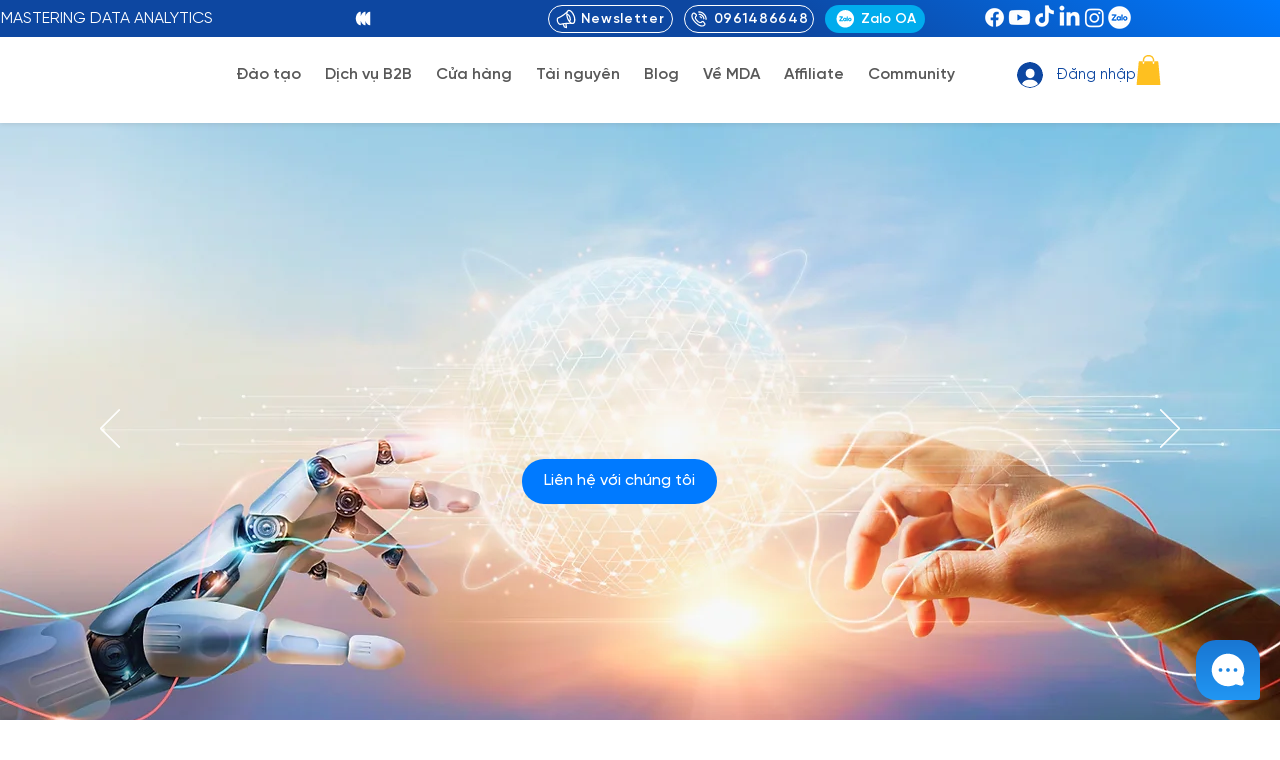

--- FILE ---
content_type: text/css; charset=utf-8
request_url: https://www.mastering-da.com/_serverless/pro-gallery-css-v4-server/layoutCss?ver=2&id=comp-mh612dnn&items=3616_1234_800%7C3752_800_800%7C3603_800_800%7C3616_1422_800%7C3604_800_800&container=6752.875_1280_370_720&options=layoutParams_cropRatio:1.7777777777777777%7ClayoutParams_structure_galleryRatio_value:0%7ClayoutParams_repeatingGroupTypes:%7ClayoutParams_gallerySpacing:0%7CgroupTypes:1%7CnumberOfImagesPerRow:3%7CcollageAmount:0.8%7CtextsVerticalPadding:0%7CtextsHorizontalPadding:0%7CcalculateTextBoxHeightMode:MANUAL%7CtargetItemSize:80%7CcubeRatio:1.7777777777777777%7CexternalInfoHeight:0%7CexternalInfoWidth:0%7CisRTL:false%7CisVertical:false%7CminItemSize:120%7CgroupSize:1%7CchooseBestGroup:true%7CcubeImages:false%7CcubeType:fit%7CsmartCrop:false%7CcollageDensity:0.8%7CimageMargin:20%7ChasThumbnails:false%7CgalleryThumbnailsAlignment:bottom%7CgridStyle:0%7CtitlePlacement:SHOW_ON_HOVER%7CarrowsSize:40%7CslideshowInfoSize:200%7CimageInfoType:NO_BACKGROUND%7CtextBoxHeight:0%7CscrollDirection:1%7CgalleryLayout:4%7CgallerySizeType:smart%7CgallerySize:80%7CcropOnlyFill:true%7CnumberOfImagesPerCol:1%7CgroupsPerStrip:0%7Cscatter:0%7CenableInfiniteScroll:true%7CthumbnailSpacings:0%7CarrowsPosition:0%7CthumbnailSize:120%7CcalculateTextBoxWidthMode:PERCENT%7CtextBoxWidthPercent:50%7CuseMaxDimensions:false%7CrotatingGroupTypes:%7CfixedColumns:0%7CrotatingCropRatios:%7CgallerySizePx:0%7CplaceGroupsLtr:false
body_size: 24
content:
#pro-gallery-comp-mh612dnn .pro-gallery-parent-container{ width: 1280px !important; height: 370px !important; } #pro-gallery-comp-mh612dnn [data-hook="item-container"][data-idx="0"].gallery-item-container{opacity: 1 !important;display: block !important;transition: opacity .2s ease !important;top: 0px !important;left: 0px !important;right: auto !important;height: 370px !important;width: 571px !important;} #pro-gallery-comp-mh612dnn [data-hook="item-container"][data-idx="0"] .gallery-item-common-info-outer{height: 100% !important;} #pro-gallery-comp-mh612dnn [data-hook="item-container"][data-idx="0"] .gallery-item-common-info{height: 100% !important;width: 100% !important;} #pro-gallery-comp-mh612dnn [data-hook="item-container"][data-idx="0"] .gallery-item-wrapper{width: 571px !important;height: 370px !important;margin: 0 !important;} #pro-gallery-comp-mh612dnn [data-hook="item-container"][data-idx="0"] .gallery-item-content{width: 571px !important;height: 370px !important;margin: 0px 0px !important;opacity: 1 !important;} #pro-gallery-comp-mh612dnn [data-hook="item-container"][data-idx="0"] .gallery-item-hover{width: 571px !important;height: 370px !important;opacity: 1 !important;} #pro-gallery-comp-mh612dnn [data-hook="item-container"][data-idx="0"] .item-hover-flex-container{width: 571px !important;height: 370px !important;margin: 0px 0px !important;opacity: 1 !important;} #pro-gallery-comp-mh612dnn [data-hook="item-container"][data-idx="0"] .gallery-item-wrapper img{width: 100% !important;height: 100% !important;opacity: 1 !important;} #pro-gallery-comp-mh612dnn [data-hook="item-container"][data-idx="1"].gallery-item-container{opacity: 1 !important;display: block !important;transition: opacity .2s ease !important;top: 0px !important;left: 591px !important;right: auto !important;height: 370px !important;width: 370px !important;} #pro-gallery-comp-mh612dnn [data-hook="item-container"][data-idx="1"] .gallery-item-common-info-outer{height: 100% !important;} #pro-gallery-comp-mh612dnn [data-hook="item-container"][data-idx="1"] .gallery-item-common-info{height: 100% !important;width: 100% !important;} #pro-gallery-comp-mh612dnn [data-hook="item-container"][data-idx="1"] .gallery-item-wrapper{width: 370px !important;height: 370px !important;margin: 0 !important;} #pro-gallery-comp-mh612dnn [data-hook="item-container"][data-idx="1"] .gallery-item-content{width: 370px !important;height: 370px !important;margin: 0px 0px !important;opacity: 1 !important;} #pro-gallery-comp-mh612dnn [data-hook="item-container"][data-idx="1"] .gallery-item-hover{width: 370px !important;height: 370px !important;opacity: 1 !important;} #pro-gallery-comp-mh612dnn [data-hook="item-container"][data-idx="1"] .item-hover-flex-container{width: 370px !important;height: 370px !important;margin: 0px 0px !important;opacity: 1 !important;} #pro-gallery-comp-mh612dnn [data-hook="item-container"][data-idx="1"] .gallery-item-wrapper img{width: 100% !important;height: 100% !important;opacity: 1 !important;} #pro-gallery-comp-mh612dnn [data-hook="item-container"][data-idx="2"].gallery-item-container{opacity: 1 !important;display: block !important;transition: opacity .2s ease !important;top: 0px !important;left: 981px !important;right: auto !important;height: 370px !important;width: 370px !important;} #pro-gallery-comp-mh612dnn [data-hook="item-container"][data-idx="2"] .gallery-item-common-info-outer{height: 100% !important;} #pro-gallery-comp-mh612dnn [data-hook="item-container"][data-idx="2"] .gallery-item-common-info{height: 100% !important;width: 100% !important;} #pro-gallery-comp-mh612dnn [data-hook="item-container"][data-idx="2"] .gallery-item-wrapper{width: 370px !important;height: 370px !important;margin: 0 !important;} #pro-gallery-comp-mh612dnn [data-hook="item-container"][data-idx="2"] .gallery-item-content{width: 370px !important;height: 370px !important;margin: 0px 0px !important;opacity: 1 !important;} #pro-gallery-comp-mh612dnn [data-hook="item-container"][data-idx="2"] .gallery-item-hover{width: 370px !important;height: 370px !important;opacity: 1 !important;} #pro-gallery-comp-mh612dnn [data-hook="item-container"][data-idx="2"] .item-hover-flex-container{width: 370px !important;height: 370px !important;margin: 0px 0px !important;opacity: 1 !important;} #pro-gallery-comp-mh612dnn [data-hook="item-container"][data-idx="2"] .gallery-item-wrapper img{width: 100% !important;height: 100% !important;opacity: 1 !important;} #pro-gallery-comp-mh612dnn [data-hook="item-container"][data-idx="3"]{display: none !important;} #pro-gallery-comp-mh612dnn [data-hook="item-container"][data-idx="4"]{display: none !important;} #pro-gallery-comp-mh612dnn .pro-gallery-prerender{height:370px !important;}#pro-gallery-comp-mh612dnn {height:370px !important; width:1280px !important;}#pro-gallery-comp-mh612dnn .pro-gallery-margin-container {height:370px !important;}#pro-gallery-comp-mh612dnn .one-row:not(.thumbnails-gallery) {height:380px !important; width:1300px !important;}#pro-gallery-comp-mh612dnn .one-row:not(.thumbnails-gallery) .gallery-horizontal-scroll {height:380px !important;}#pro-gallery-comp-mh612dnn .pro-gallery-parent-container:not(.gallery-slideshow) [data-hook=group-view] .item-link-wrapper::before {height:380px !important; width:1300px !important;}#pro-gallery-comp-mh612dnn .pro-gallery-parent-container {height:370px !important; width:1280px !important;}

--- FILE ---
content_type: application/javascript
request_url: https://chatbox.smax.ai/main.096c64f9acb859c4.js
body_size: 222800
content:
(self.webpackChunkchat=self.webpackChunkchat||[]).push([[179],{439:(br,ul,ss)=>{"use strict";var Co={};function be(n){return"function"==typeof n}function bi(n){const e=n(i=>{Error.call(i),i.stack=(new Error).stack});return e.prototype=Object.create(Error.prototype),e.prototype.constructor=e,e}ss.r(Co),ss.d(Co,{Decoder:()=>jf,Encoder:()=>wB,PacketType:()=>_e,protocol:()=>bB});const Qi=bi(n=>function(e){n(this),this.message=e?`${e.length} errors occurred during unsubscription:\n${e.map((i,o)=>`${o+1}) ${i.toString()}`).join("\n  ")}`:"",this.name="UnsubscriptionError",this.errors=e});function rs(n,t){if(n){const e=n.indexOf(t);0<=e&&n.splice(e,1)}}class gt{constructor(t){this.initialTeardown=t,this.closed=!1,this._parentage=null,this._finalizers=null}unsubscribe(){let t;if(!this.closed){this.closed=!0;const{_parentage:e}=this;if(e)if(this._parentage=null,Array.isArray(e))for(const s of e)s.remove(this);else e.remove(this);const{initialTeardown:i}=this;if(be(i))try{i()}catch(s){t=s instanceof Qi?s.errors:[s]}const{_finalizers:o}=this;if(o){this._finalizers=null;for(const s of o)try{Do(s)}catch(r){t=t??[],r instanceof Qi?t=[...t,...r.errors]:t.push(r)}}if(t)throw new Qi(t)}}add(t){var e;if(t&&t!==this)if(this.closed)Do(t);else{if(t instanceof gt){if(t.closed||t._hasParent(this))return;t._addParent(this)}(this._finalizers=null!==(e=this._finalizers)&&void 0!==e?e:[]).push(t)}}_hasParent(t){const{_parentage:e}=this;return e===t||Array.isArray(e)&&e.includes(t)}_addParent(t){const{_parentage:e}=this;this._parentage=Array.isArray(e)?(e.push(t),e):e?[e,t]:t}_removeParent(t){const{_parentage:e}=this;e===t?this._parentage=null:Array.isArray(e)&&rs(e,t)}remove(t){const{_finalizers:e}=this;e&&rs(e,t),t instanceof gt&&t._removeParent(this)}}gt.EMPTY=(()=>{const n=new gt;return n.closed=!0,n})();const wr=gt.EMPTY;function Cr(n){return n instanceof gt||n&&"closed"in n&&be(n.remove)&&be(n.add)&&be(n.unsubscribe)}function Do(n){be(n)?n():n.unsubscribe()}const ei={onUnhandledError:null,onStoppedNotification:null,Promise:void 0,useDeprecatedSynchronousErrorHandling:!1,useDeprecatedNextContext:!1},as={setTimeout(n,t,...e){const{delegate:i}=as;return i?.setTimeout?i.setTimeout(n,t,...e):setTimeout(n,t,...e)},clearTimeout(n){const{delegate:t}=as;return(t?.clearTimeout||clearTimeout)(n)},delegate:void 0};function dl(n){as.setTimeout(()=>{const{onUnhandledError:t}=ei;if(!t)throw n;t(n)})}function Dr(){}const Qe=Pt("C",void 0,void 0);function Pt(n,t,e){return{kind:n,value:t,error:e}}let $t=null;function _t(n){if(ei.useDeprecatedSynchronousErrorHandling){const t=!$t;if(t&&($t={errorThrown:!1,error:null}),n(),t){const{errorThrown:e,error:i}=$t;if($t=null,e)throw i}}else n()}class Eo extends gt{constructor(t){super(),this.isStopped=!1,t?(this.destination=t,Cr(t)&&t.add(this)):this.destination=JS}static create(t,e,i){return new ko(t,e,i)}next(t){this.isStopped?cs(function kt(n){return Pt("N",n,void 0)}(t),this):this._next(t)}error(t){this.isStopped?cs(function we(n){return Pt("E",void 0,n)}(t),this):(this.isStopped=!0,this._error(t))}complete(){this.isStopped?cs(Qe,this):(this.isStopped=!0,this._complete())}unsubscribe(){this.closed||(this.isStopped=!0,super.unsubscribe(),this.destination=null)}_next(t){this.destination.next(t)}_error(t){try{this.destination.error(t)}finally{this.unsubscribe()}}_complete(){try{this.destination.complete()}finally{this.unsubscribe()}}}const So=Function.prototype.bind;function wn(n,t){return So.call(n,t)}class wi{constructor(t){this.partialObserver=t}next(t){const{partialObserver:e}=this;if(e.next)try{e.next(t)}catch(i){ls(i)}}error(t){const{partialObserver:e}=this;if(e.error)try{e.error(t)}catch(i){ls(i)}else ls(t)}complete(){const{partialObserver:t}=this;if(t.complete)try{t.complete()}catch(e){ls(e)}}}class ko extends Eo{constructor(t,e,i){let o;if(super(),be(t)||!t)o={next:t??void 0,error:e??void 0,complete:i??void 0};else{let s;this&&ei.useDeprecatedNextContext?(s=Object.create(t),s.unsubscribe=()=>this.unsubscribe(),o={next:t.next&&wn(t.next,s),error:t.error&&wn(t.error,s),complete:t.complete&&wn(t.complete,s)}):o=t}this.destination=new wi(o)}}function ls(n){ei.useDeprecatedSynchronousErrorHandling?function Zt(n){ei.useDeprecatedSynchronousErrorHandling&&$t&&($t.errorThrown=!0,$t.error=n)}(n):dl(n)}function cs(n,t){const{onStoppedNotification:e}=ei;e&&as.setTimeout(()=>e(n,t))}const JS={closed:!0,next:Dr,error:function Er(n){throw n},complete:Dr},ud="function"==typeof Symbol&&Symbol.observable||"@@observable";function Yi(n){return n}function mm(n){return 0===n.length?Yi:1===n.length?n[0]:function(e){return n.reduce((i,o)=>o(i),e)}}let Ae=(()=>{class n{constructor(e){e&&(this._subscribe=e)}lift(e){const i=new n;return i.source=this,i.operator=e,i}subscribe(e,i,o){const s=function nk(n){return n&&n instanceof Eo||function tk(n){return n&&be(n.next)&&be(n.error)&&be(n.complete)}(n)&&Cr(n)}(e)?e:new ko(e,i,o);return _t(()=>{const{operator:r,source:a}=this;s.add(r?r.call(s,a):a?this._subscribe(s):this._trySubscribe(s))}),s}_trySubscribe(e){try{return this._subscribe(e)}catch(i){e.error(i)}}forEach(e,i){return new(i=_m(i))((o,s)=>{const r=new ko({next:a=>{try{e(a)}catch(l){s(l),r.unsubscribe()}},error:s,complete:o});this.subscribe(r)})}_subscribe(e){var i;return null===(i=this.source)||void 0===i?void 0:i.subscribe(e)}[ud](){return this}pipe(...e){return mm(e)(this)}toPromise(e){return new(e=_m(e))((i,o)=>{let s;this.subscribe(r=>s=r,r=>o(r),()=>i(s))})}}return n.create=t=>new n(t),n})();function _m(n){var t;return null!==(t=n??ei.Promise)&&void 0!==t?t:Promise}const ik=bi(n=>function(){n(this),this.name="ObjectUnsubscribedError",this.message="object unsubscribed"});let Se=(()=>{class n extends Ae{constructor(){super(),this.closed=!1,this.currentObservers=null,this.observers=[],this.isStopped=!1,this.hasError=!1,this.thrownError=null}lift(e){const i=new vm(this,this);return i.operator=e,i}_throwIfClosed(){if(this.closed)throw new ik}next(e){_t(()=>{if(this._throwIfClosed(),!this.isStopped){this.currentObservers||(this.currentObservers=Array.from(this.observers));for(const i of this.currentObservers)i.next(e)}})}error(e){_t(()=>{if(this._throwIfClosed(),!this.isStopped){this.hasError=this.isStopped=!0,this.thrownError=e;const{observers:i}=this;for(;i.length;)i.shift().error(e)}})}complete(){_t(()=>{if(this._throwIfClosed(),!this.isStopped){this.isStopped=!0;const{observers:e}=this;for(;e.length;)e.shift().complete()}})}unsubscribe(){this.isStopped=this.closed=!0,this.observers=this.currentObservers=null}get observed(){var e;return(null===(e=this.observers)||void 0===e?void 0:e.length)>0}_trySubscribe(e){return this._throwIfClosed(),super._trySubscribe(e)}_subscribe(e){return this._throwIfClosed(),this._checkFinalizedStatuses(e),this._innerSubscribe(e)}_innerSubscribe(e){const{hasError:i,isStopped:o,observers:s}=this;return i||o?wr:(this.currentObservers=null,s.push(e),new gt(()=>{this.currentObservers=null,rs(s,e)}))}_checkFinalizedStatuses(e){const{hasError:i,thrownError:o,isStopped:s}=this;i?e.error(o):s&&e.complete()}asObservable(){const e=new Ae;return e.source=this,e}}return n.create=(t,e)=>new vm(t,e),n})();class vm extends Se{constructor(t,e){super(),this.destination=t,this.source=e}next(t){var e,i;null===(i=null===(e=this.destination)||void 0===e?void 0:e.next)||void 0===i||i.call(e,t)}error(t){var e,i;null===(i=null===(e=this.destination)||void 0===e?void 0:e.error)||void 0===i||i.call(e,t)}complete(){var t,e;null===(e=null===(t=this.destination)||void 0===t?void 0:t.complete)||void 0===e||e.call(t)}_subscribe(t){var e,i;return null!==(i=null===(e=this.source)||void 0===e?void 0:e.subscribe(t))&&void 0!==i?i:wr}}function ym(n){return be(n?.lift)}function Ue(n){return t=>{if(ym(t))return t.lift(function(e){try{return n(e,this)}catch(i){this.error(i)}});throw new TypeError("Unable to lift unknown Observable type")}}function Be(n,t,e,i,o){return new ok(n,t,e,i,o)}class ok extends Eo{constructor(t,e,i,o,s,r){super(t),this.onFinalize=s,this.shouldUnsubscribe=r,this._next=e?function(a){try{e(a)}catch(l){t.error(l)}}:super._next,this._error=o?function(a){try{o(a)}catch(l){t.error(l)}finally{this.unsubscribe()}}:super._error,this._complete=i?function(){try{i()}catch(a){t.error(a)}finally{this.unsubscribe()}}:super._complete}unsubscribe(){var t;if(!this.shouldUnsubscribe||this.shouldUnsubscribe()){const{closed:e}=this;super.unsubscribe(),!e&&(null===(t=this.onFinalize)||void 0===t||t.call(this))}}}function z(n,t){return Ue((e,i)=>{let o=0;e.subscribe(Be(i,s=>{i.next(n.call(t,s,o++))}))})}function Po(n){return this instanceof Po?(this.v=n,this):new Po(n)}function lk(n){if(!Symbol.asyncIterator)throw new TypeError("Symbol.asyncIterator is not defined.");var e,t=n[Symbol.asyncIterator];return t?t.call(n):(n=function Cm(n){var t="function"==typeof Symbol&&Symbol.iterator,e=t&&n[t],i=0;if(e)return e.call(n);if(n&&"number"==typeof n.length)return{next:function(){return n&&i>=n.length&&(n=void 0),{value:n&&n[i++],done:!n}}};throw new TypeError(t?"Object is not iterable.":"Symbol.iterator is not defined.")}(n),e={},i("next"),i("throw"),i("return"),e[Symbol.asyncIterator]=function(){return this},e);function i(s){e[s]=n[s]&&function(r){return new Promise(function(a,l){!function o(s,r,a,l){Promise.resolve(l).then(function(c){s({value:c,done:a})},r)}(a,l,(r=n[s](r)).done,r.value)})}}}const pd=n=>n&&"number"==typeof n.length&&"function"!=typeof n;function Dm(n){return be(n?.then)}function Em(n){return be(n[ud])}function Sm(n){return Symbol.asyncIterator&&be(n?.[Symbol.asyncIterator])}function km(n){return new TypeError(`You provided ${null!==n&&"object"==typeof n?"an invalid object":`'${n}'`} where a stream was expected. You can provide an Observable, Promise, ReadableStream, Array, AsyncIterable, or Iterable.`)}const Pm=function uk(){return"function"==typeof Symbol&&Symbol.iterator?Symbol.iterator:"@@iterator"}();function Mm(n){return be(n?.[Pm])}function Tm(n){return function ak(n,t,e){if(!Symbol.asyncIterator)throw new TypeError("Symbol.asyncIterator is not defined.");var o,i=e.apply(n,t||[]),s=[];return o={},r("next"),r("throw"),r("return"),o[Symbol.asyncIterator]=function(){return this},o;function r(p){i[p]&&(o[p]=function(h){return new Promise(function(g,m){s.push([p,h,g,m])>1||a(p,h)})})}function a(p,h){try{!function l(p){p.value instanceof Po?Promise.resolve(p.value.v).then(c,u):d(s[0][2],p)}(i[p](h))}catch(g){d(s[0][3],g)}}function c(p){a("next",p)}function u(p){a("throw",p)}function d(p,h){p(h),s.shift(),s.length&&a(s[0][0],s[0][1])}}(this,arguments,function*(){const e=n.getReader();try{for(;;){const{value:i,done:o}=yield Po(e.read());if(o)return yield Po(void 0);yield yield Po(i)}}finally{e.releaseLock()}})}function Am(n){return be(n?.getReader)}function Xt(n){if(n instanceof Ae)return n;if(null!=n){if(Em(n))return function dk(n){return new Ae(t=>{const e=n[ud]();if(be(e.subscribe))return e.subscribe(t);throw new TypeError("Provided object does not correctly implement Symbol.observable")})}(n);if(pd(n))return function pk(n){return new Ae(t=>{for(let e=0;e<n.length&&!t.closed;e++)t.next(n[e]);t.complete()})}(n);if(Dm(n))return function hk(n){return new Ae(t=>{n.then(e=>{t.closed||(t.next(e),t.complete())},e=>t.error(e)).then(null,dl)})}(n);if(Sm(n))return xm(n);if(Mm(n))return function gk(n){return new Ae(t=>{for(const e of n)if(t.next(e),t.closed)return;t.complete()})}(n);if(Am(n))return function fk(n){return xm(Tm(n))}(n)}throw km(n)}function xm(n){return new Ae(t=>{(function mk(n,t){var e,i,o,s;return function sk(n,t,e,i){return new(e||(e=Promise))(function(s,r){function a(u){try{c(i.next(u))}catch(d){r(d)}}function l(u){try{c(i.throw(u))}catch(d){r(d)}}function c(u){u.done?s(u.value):function o(s){return s instanceof e?s:new e(function(r){r(s)})}(u.value).then(a,l)}c((i=i.apply(n,t||[])).next())})}(this,void 0,void 0,function*(){try{for(e=lk(n);!(i=yield e.next()).done;)if(t.next(i.value),t.closed)return}catch(r){o={error:r}}finally{try{i&&!i.done&&(s=e.return)&&(yield s.call(e))}finally{if(o)throw o.error}}t.complete()})})(n,t).catch(e=>t.error(e))})}function Ci(n,t,e,i=0,o=!1){const s=t.schedule(function(){e(),o?n.add(this.schedule(null,i)):this.unsubscribe()},i);if(n.add(s),!o)return s}function Im(n,t,e,i,o,s,r,a){const l=[];let c=0,u=0,d=!1;const p=()=>{d&&!l.length&&!c&&t.complete()},h=m=>c<i?g(m):l.push(m),g=m=>{s&&t.next(m),c++;let C=!1;Xt(e(m,u++)).subscribe(Be(t,w=>{o?.(w),s?h(w):t.next(w)},()=>{C=!0},void 0,()=>{if(C)try{for(c--;l.length&&c<i;){const w=l.shift();r?Ci(t,r,()=>g(w)):g(w)}p()}catch(w){t.error(w)}}))};return n.subscribe(Be(t,h,()=>{d=!0,p()})),()=>{a?.()}}function ct(n,t,e=1/0){return be(t)?ct((i,o)=>z((s,r)=>t(i,s,o,r))(Xt(n(i,o))),e):("number"==typeof t&&(e=t),Ue((i,o)=>Im(i,o,n,e)))}function us(n=1/0){return ct(Yi,n)}const Bn=new Ae(n=>n.complete());function jm(n){return n&&be(n.schedule)}function hd(n){return n[n.length-1]}function Om(n){return be(hd(n))?n.pop():void 0}function Sr(n){return jm(hd(n))?n.pop():void 0}function Fm(n,t=0){return Ue((e,i)=>{e.subscribe(Be(i,o=>Ci(i,n,()=>i.next(o),t),()=>Ci(i,n,()=>i.complete(),t),o=>Ci(i,n,()=>i.error(o),t)))})}function Nm(n,t=0){return Ue((e,i)=>{i.add(n.schedule(()=>e.subscribe(i),t))})}function Rm(n,t){if(!n)throw new Error("Iterable cannot be null");return new Ae(e=>{Ci(e,t,()=>{const i=n[Symbol.asyncIterator]();Ci(e,t,()=>{i.next().then(o=>{o.done?e.complete():e.next(o.value)})},0,!0)})})}function it(n,t){return t?function Ek(n,t){if(null!=n){if(Em(n))return function yk(n,t){return Xt(n).pipe(Nm(t),Fm(t))}(n,t);if(pd(n))return function wk(n,t){return new Ae(e=>{let i=0;return t.schedule(function(){i===n.length?e.complete():(e.next(n[i++]),e.closed||this.schedule())})})}(n,t);if(Dm(n))return function bk(n,t){return Xt(n).pipe(Nm(t),Fm(t))}(n,t);if(Sm(n))return Rm(n,t);if(Mm(n))return function Ck(n,t){return new Ae(e=>{let i;return Ci(e,t,()=>{i=n[Pm](),Ci(e,t,()=>{let o,s;try{({value:o,done:s}=i.next())}catch(r){return void e.error(r)}s?e.complete():e.next(o)},0,!0)}),()=>be(i?.return)&&i.return()})}(n,t);if(Am(n))return function Dk(n,t){return Rm(Tm(n),t)}(n,t)}throw km(n)}(n,t):Xt(n)}function Zi(...n){const t=Sr(n),e=function vk(n,t){return"number"==typeof hd(n)?n.pop():t}(n,1/0),i=n;return i.length?1===i.length?Xt(i[0]):us(e)(it(i,t)):Bn}function Lm(n={}){const{connector:t=(()=>new Se),resetOnError:e=!0,resetOnComplete:i=!0,resetOnRefCountZero:o=!0}=n;return s=>{let r,a,l,c=0,u=!1,d=!1;const p=()=>{a?.unsubscribe(),a=void 0},h=()=>{p(),r=l=void 0,u=d=!1},g=()=>{const m=r;h(),m?.unsubscribe()};return Ue((m,C)=>{c++,!d&&!u&&p();const w=l=l??t();C.add(()=>{c--,0===c&&!d&&!u&&(a=gd(g,o))}),w.subscribe(C),!r&&c>0&&(r=new ko({next:P=>w.next(P),error:P=>{d=!0,p(),a=gd(h,e,P),w.error(P)},complete:()=>{u=!0,p(),a=gd(h,i),w.complete()}}),Xt(m).subscribe(r))})(s)}}function gd(n,t,...e){if(!0===t)return void n();if(!1===t)return;const i=new ko({next:()=>{i.unsubscribe(),n()}});return t(...e).subscribe(i)}function Oe(n){for(let t in n)if(n[t]===Oe)return t;throw Error("Could not find renamed property on target object.")}function fd(n,t){for(const e in t)t.hasOwnProperty(e)&&!n.hasOwnProperty(e)&&(n[e]=t[e])}function Ne(n){if("string"==typeof n)return n;if(Array.isArray(n))return"["+n.map(Ne).join(", ")+"]";if(null==n)return""+n;if(n.overriddenName)return`${n.overriddenName}`;if(n.name)return`${n.name}`;const t=n.toString();if(null==t)return""+t;const e=t.indexOf("\n");return-1===e?t:t.substring(0,e)}function md(n,t){return null==n||""===n?null===t?"":t:null==t||""===t?n:n+" "+t}const Sk=Oe({__forward_ref__:Oe});function Re(n){return n.__forward_ref__=Re,n.toString=function(){return Ne(this())},n}function W(n){return _d(n)?n():n}function _d(n){return"function"==typeof n&&n.hasOwnProperty(Sk)&&n.__forward_ref__===Re}function vd(n){return n&&!!n.\u0275providers}const pl="https://g.co/ng/security#xss";class k extends Error{constructor(t,e){super(hl(t,e)),this.code=t}}function hl(n,t){return`NG0${Math.abs(n)}${t?": "+t.trim():""}`}function ee(n){return"string"==typeof n?n:null==n?"":String(n)}function gl(n,t){throw new k(-201,!1)}function Cn(n,t){null==n&&function Pe(n,t,e,i){throw new Error(`ASSERTION ERROR: ${n}`+(null==i?"":` [Expected=> ${e} ${i} ${t} <=Actual]`))}(t,n,null,"!=")}function x(n){return{token:n.token,providedIn:n.providedIn||null,factory:n.factory,value:void 0}}function ot(n){return{providers:n.providers||[],imports:n.imports||[]}}function fl(n){return Bm(n,ml)||Bm(n,$m)}function Bm(n,t){return n.hasOwnProperty(t)?n[t]:null}function Vm(n){return n&&(n.hasOwnProperty(yd)||n.hasOwnProperty(jk))?n[yd]:null}const ml=Oe({\u0275prov:Oe}),yd=Oe({\u0275inj:Oe}),$m=Oe({ngInjectableDef:Oe}),jk=Oe({ngInjectorDef:Oe});var K=(()=>((K=K||{})[K.Default=0]="Default",K[K.Host=1]="Host",K[K.Self=2]="Self",K[K.SkipSelf=4]="SkipSelf",K[K.Optional=8]="Optional",K))();let bd;function Dn(n){const t=bd;return bd=n,t}function zm(n,t,e){const i=fl(n);return i&&"root"==i.providedIn?void 0===i.value?i.value=i.factory():i.value:e&K.Optional?null:void 0!==t?t:void gl(Ne(n))}const Ve=(()=>typeof globalThis<"u"&&globalThis||typeof global<"u"&&global||typeof window<"u"&&window||typeof self<"u"&&typeof WorkerGlobalScope<"u"&&self instanceof WorkerGlobalScope&&self)(),kr={},wd="__NG_DI_FLAG__",_l="ngTempTokenPath",Fk="ngTokenPath",Nk=/\n/gm,Rk="\u0275",Um="__source";let Pr;function ds(n){const t=Pr;return Pr=n,t}function Lk(n,t=K.Default){if(void 0===Pr)throw new k(-203,!1);return null===Pr?zm(n,void 0,t):Pr.get(n,t&K.Optional?null:void 0,t)}function T(n,t=K.Default){return(function Ok(){return bd}()||Lk)(W(n),t)}function se(n,t=K.Default){return T(n,vl(t))}function vl(n){return typeof n>"u"||"number"==typeof n?n:0|(n.optional&&8)|(n.host&&1)|(n.self&&2)|(n.skipSelf&&4)}function Cd(n){const t=[];for(let e=0;e<n.length;e++){const i=W(n[e]);if(Array.isArray(i)){if(0===i.length)throw new k(900,!1);let o,s=K.Default;for(let r=0;r<i.length;r++){const a=i[r],l=Bk(a);"number"==typeof l?-1===l?o=a.token:s|=l:o=a}t.push(T(o,s))}else t.push(T(i))}return t}function Mr(n,t){return n[wd]=t,n.prototype[wd]=t,n}function Bk(n){return n[wd]}function Di(n){return{toString:n}.toString()}var ti=(()=>((ti=ti||{})[ti.OnPush=0]="OnPush",ti[ti.Default=1]="Default",ti))(),Vn=(()=>{return(n=Vn||(Vn={}))[n.Emulated=0]="Emulated",n[n.None=2]="None",n[n.ShadowDom=3]="ShadowDom",Vn;var n})();const Ei={},Ce=[],yl=Oe({\u0275cmp:Oe}),Dd=Oe({\u0275dir:Oe}),Ed=Oe({\u0275pipe:Oe}),qm=Oe({\u0275mod:Oe}),Si=Oe({\u0275fac:Oe}),Tr=Oe({__NG_ELEMENT_ID__:Oe});let zk=0;function Mt(n){return Di(()=>{const t=Wm(n),e={...t,decls:n.decls,vars:n.vars,template:n.template,consts:n.consts||null,ngContentSelectors:n.ngContentSelectors,onPush:n.changeDetection===ti.OnPush,directiveDefs:null,pipeDefs:null,dependencies:t.standalone&&n.dependencies||null,getStandaloneInjector:null,data:n.data||{},encapsulation:n.encapsulation||Vn.Emulated,id:"c"+zk++,styles:n.styles||Ce,_:null,schemas:n.schemas||null,tView:null};Km(e);const i=n.dependencies;return e.directiveDefs=bl(i,!1),e.pipeDefs=bl(i,!0),e})}function Hk(n){return Me(n)||At(n)}function qk(n){return null!==n}function ut(n){return Di(()=>({type:n.type,bootstrap:n.bootstrap||Ce,declarations:n.declarations||Ce,imports:n.imports||Ce,exports:n.exports||Ce,transitiveCompileScopes:null,schemas:n.schemas||null,id:n.id||null}))}function Gm(n,t){if(null==n)return Ei;const e={};for(const i in n)if(n.hasOwnProperty(i)){let o=n[i],s=o;Array.isArray(o)&&(s=o[1],o=o[0]),e[o]=i,t&&(t[o]=s)}return e}function V(n){return Di(()=>{const t=Wm(n);return Km(t),t})}function Tt(n){return{type:n.type,name:n.name,factory:null,pure:!1!==n.pure,standalone:!0===n.standalone,onDestroy:n.type.prototype.ngOnDestroy||null}}function Me(n){return n[yl]||null}function At(n){return n[Dd]||null}function Jt(n){return n[Ed]||null}function cn(n,t){const e=n[qm]||null;if(!e&&!0===t)throw new Error(`Type ${Ne(n)} does not have '\u0275mod' property.`);return e}function Wm(n){const t={};return{type:n.type,providersResolver:null,factory:null,hostBindings:n.hostBindings||null,hostVars:n.hostVars||0,hostAttrs:n.hostAttrs||null,contentQueries:n.contentQueries||null,declaredInputs:t,exportAs:n.exportAs||null,standalone:!0===n.standalone,selectors:n.selectors||Ce,viewQuery:n.viewQuery||null,features:n.features||null,setInput:null,findHostDirectiveDefs:null,hostDirectives:null,inputs:Gm(n.inputs,t),outputs:Gm(n.outputs)}}function Km(n){n.features?.forEach(t=>t(n))}function bl(n,t){if(!n)return null;const e=t?Jt:Hk;return()=>("function"==typeof n?n():n).map(i=>e(i)).filter(qk)}const ki=0,O=1,re=2,Ye=3,$n=4,Mo=5,xt=6,hs=7,Je=8,wl=9,Cl=10,le=11,Sd=12,Ar=13,Qm=14,gs=15,It=16,xr=17,fs=18,ni=19,Ir=20,Ym=21,$e=22,kd=1,Zm=2,Dl=7,El=8,ms=9,zt=10;function un(n){return Array.isArray(n)&&"object"==typeof n[kd]}function zn(n){return Array.isArray(n)&&!0===n[kd]}function Pd(n){return 0!=(4&n.flags)}function jr(n){return n.componentOffset>-1}function Sl(n){return 1==(1&n.flags)}function Un(n){return!!n.template}function Wk(n){return 0!=(256&n[re])}function To(n,t){return n.hasOwnProperty(Si)?n[Si]:null}class Yk{constructor(t,e,i){this.previousValue=t,this.currentValue=e,this.firstChange=i}isFirstChange(){return this.firstChange}}function ft(){return e_}function e_(n){return n.type.prototype.ngOnChanges&&(n.setInput=Xk),Zk}function Zk(){const n=n_(this),t=n?.current;if(t){const e=n.previous;if(e===Ei)n.previous=t;else for(let i in t)e[i]=t[i];n.current=null,this.ngOnChanges(t)}}function Xk(n,t,e,i){const o=this.declaredInputs[e],s=n_(n)||function Jk(n,t){return n[t_]=t}(n,{previous:Ei,current:null}),r=s.current||(s.current={}),a=s.previous,l=a[o];r[o]=new Yk(l&&l.currentValue,t,a===Ei),n[i]=t}ft.ngInherit=!0;const t_="__ngSimpleChanges__";function n_(n){return n[t_]||null}const En=function(n,t,e){},i_="svg";function vt(n){for(;Array.isArray(n);)n=n[ki];return n}function kl(n,t){return vt(t[n])}function dn(n,t){return vt(t[n.index])}function s_(n,t){return n.data[t]}function _s(n,t){return n[t]}function en(n,t){const e=t[n];return un(e)?e:e[ki]}function Pl(n){return 64==(64&n[re])}function Ji(n,t){return null==t?null:n[t]}function r_(n){n[fs]=0}function Td(n,t){n[Mo]+=t;let e=n,i=n[Ye];for(;null!==i&&(1===t&&1===e[Mo]||-1===t&&0===e[Mo]);)i[Mo]+=t,e=i,i=i[Ye]}const te={lFrame:m_(null),bindingsEnabled:!0};function l_(){return te.bindingsEnabled}function M(){return te.lFrame.lView}function ve(){return te.lFrame.tView}function Z(n){return te.lFrame.contextLView=n,n[Je]}function X(n){return te.lFrame.contextLView=null,n}function yt(){let n=c_();for(;null!==n&&64===n.type;)n=n.parent;return n}function c_(){return te.lFrame.currentTNode}function ii(n,t){const e=te.lFrame;e.currentTNode=n,e.isParent=t}function Ad(){return te.lFrame.isParent}function xd(){te.lFrame.isParent=!1}function Ut(){const n=te.lFrame;let t=n.bindingRootIndex;return-1===t&&(t=n.bindingRootIndex=n.tView.bindingStartIndex),t}function vs(){return te.lFrame.bindingIndex++}function Mi(n){const t=te.lFrame,e=t.bindingIndex;return t.bindingIndex=t.bindingIndex+n,e}function pP(n,t){const e=te.lFrame;e.bindingIndex=e.bindingRootIndex=n,Id(t)}function Id(n){te.lFrame.currentDirectiveIndex=n}function jd(n){const t=te.lFrame.currentDirectiveIndex;return-1===t?null:n[t]}function h_(){return te.lFrame.currentQueryIndex}function Od(n){te.lFrame.currentQueryIndex=n}function gP(n){const t=n[O];return 2===t.type?t.declTNode:1===t.type?n[xt]:null}function g_(n,t,e){if(e&K.SkipSelf){let o=t,s=n;for(;!(o=o.parent,null!==o||e&K.Host||(o=gP(s),null===o||(s=s[gs],10&o.type))););if(null===o)return!1;t=o,n=s}const i=te.lFrame=f_();return i.currentTNode=t,i.lView=n,!0}function Fd(n){const t=f_(),e=n[O];te.lFrame=t,t.currentTNode=e.firstChild,t.lView=n,t.tView=e,t.contextLView=n,t.bindingIndex=e.bindingStartIndex,t.inI18n=!1}function f_(){const n=te.lFrame,t=null===n?null:n.child;return null===t?m_(n):t}function m_(n){const t={currentTNode:null,isParent:!0,lView:null,tView:null,selectedIndex:-1,contextLView:null,elementDepthCount:0,currentNamespace:null,currentDirectiveIndex:-1,bindingRootIndex:-1,bindingIndex:-1,currentQueryIndex:0,parent:n,child:null,inI18n:!1};return null!==n&&(n.child=t),t}function __(){const n=te.lFrame;return te.lFrame=n.parent,n.currentTNode=null,n.lView=null,n}const v_=__;function Nd(){const n=__();n.isParent=!0,n.tView=null,n.selectedIndex=-1,n.contextLView=null,n.elementDepthCount=0,n.currentDirectiveIndex=-1,n.currentNamespace=null,n.bindingRootIndex=-1,n.bindingIndex=-1,n.currentQueryIndex=0}function Ht(){return te.lFrame.selectedIndex}function Ao(n){te.lFrame.selectedIndex=n}function qe(){const n=te.lFrame;return s_(n.tView,n.selectedIndex)}function Ge(){te.lFrame.currentNamespace=i_}function Sn(){!function vP(){te.lFrame.currentNamespace=null}()}function Ml(n,t){for(let e=t.directiveStart,i=t.directiveEnd;e<i;e++){const s=n.data[e].type.prototype,{ngAfterContentInit:r,ngAfterContentChecked:a,ngAfterViewInit:l,ngAfterViewChecked:c,ngOnDestroy:u}=s;r&&(n.contentHooks??(n.contentHooks=[])).push(-e,r),a&&((n.contentHooks??(n.contentHooks=[])).push(e,a),(n.contentCheckHooks??(n.contentCheckHooks=[])).push(e,a)),l&&(n.viewHooks??(n.viewHooks=[])).push(-e,l),c&&((n.viewHooks??(n.viewHooks=[])).push(e,c),(n.viewCheckHooks??(n.viewCheckHooks=[])).push(e,c)),null!=u&&(n.destroyHooks??(n.destroyHooks=[])).push(e,u)}}function Tl(n,t,e){y_(n,t,3,e)}function Al(n,t,e,i){(3&n[re])===e&&y_(n,t,e,i)}function Rd(n,t){let e=n[re];(3&e)===t&&(e&=2047,e+=1,n[re]=e)}function y_(n,t,e,i){const s=i??-1,r=t.length-1;let a=0;for(let l=void 0!==i?65535&n[fs]:0;l<r;l++)if("number"==typeof t[l+1]){if(a=t[l],null!=i&&a>=i)break}else t[l]<0&&(n[fs]+=65536),(a<s||-1==s)&&(wP(n,e,t,l),n[fs]=(4294901760&n[fs])+l+2),l++}function wP(n,t,e,i){const o=e[i]<0,s=e[i+1],a=n[o?-e[i]:e[i]];if(o){if(n[re]>>11<n[fs]>>16&&(3&n[re])===t){n[re]+=2048,En(4,a,s);try{s.call(a)}finally{En(5,a,s)}}}else{En(4,a,s);try{s.call(a)}finally{En(5,a,s)}}}const ys=-1;class Fr{constructor(t,e,i){this.factory=t,this.resolving=!1,this.canSeeViewProviders=e,this.injectImpl=i}}function Bd(n,t,e){let i=0;for(;i<e.length;){const o=e[i];if("number"==typeof o){if(0!==o)break;i++;const s=e[i++],r=e[i++],a=e[i++];n.setAttribute(t,r,a,s)}else{const s=o,r=e[++i];w_(s)?n.setProperty(t,s,r):n.setAttribute(t,s,r),i++}}return i}function b_(n){return 3===n||4===n||6===n}function w_(n){return 64===n.charCodeAt(0)}function Nr(n,t){if(null!==t&&0!==t.length)if(null===n||0===n.length)n=t.slice();else{let e=-1;for(let i=0;i<t.length;i++){const o=t[i];"number"==typeof o?e=o:0===e||C_(n,e,o,null,-1===e||2===e?t[++i]:null)}}return n}function C_(n,t,e,i,o){let s=0,r=n.length;if(-1===t)r=-1;else for(;s<n.length;){const a=n[s++];if("number"==typeof a){if(a===t){r=-1;break}if(a>t){r=s-1;break}}}for(;s<n.length;){const a=n[s];if("number"==typeof a)break;if(a===e){if(null===i)return void(null!==o&&(n[s+1]=o));if(i===n[s+1])return void(n[s+2]=o)}s++,null!==i&&s++,null!==o&&s++}-1!==r&&(n.splice(r,0,t),s=r+1),n.splice(s++,0,e),null!==i&&n.splice(s++,0,i),null!==o&&n.splice(s++,0,o)}function D_(n){return n!==ys}function xl(n){return 32767&n}function Il(n,t){let e=function SP(n){return n>>16}(n),i=t;for(;e>0;)i=i[gs],e--;return i}let Vd=!0;function jl(n){const t=Vd;return Vd=n,t}const E_=255,S_=5;let kP=0;const oi={};function Ol(n,t){const e=k_(n,t);if(-1!==e)return e;const i=t[O];i.firstCreatePass&&(n.injectorIndex=t.length,$d(i.data,n),$d(t,null),$d(i.blueprint,null));const o=zd(n,t),s=n.injectorIndex;if(D_(o)){const r=xl(o),a=Il(o,t),l=a[O].data;for(let c=0;c<8;c++)t[s+c]=a[r+c]|l[r+c]}return t[s+8]=o,s}function $d(n,t){n.push(0,0,0,0,0,0,0,0,t)}function k_(n,t){return-1===n.injectorIndex||n.parent&&n.parent.injectorIndex===n.injectorIndex||null===t[n.injectorIndex+8]?-1:n.injectorIndex}function zd(n,t){if(n.parent&&-1!==n.parent.injectorIndex)return n.parent.injectorIndex;let e=0,i=null,o=t;for(;null!==o;){if(i=j_(o),null===i)return ys;if(e++,o=o[gs],-1!==i.injectorIndex)return i.injectorIndex|e<<16}return ys}function Ud(n,t,e){!function PP(n,t,e){let i;"string"==typeof e?i=e.charCodeAt(0)||0:e.hasOwnProperty(Tr)&&(i=e[Tr]),null==i&&(i=e[Tr]=kP++);const o=i&E_;t.data[n+(o>>S_)]|=1<<o}(n,t,e)}function P_(n,t,e){if(e&K.Optional||void 0!==n)return n;gl()}function M_(n,t,e,i){if(e&K.Optional&&void 0===i&&(i=null),!(e&(K.Self|K.Host))){const o=n[wl],s=Dn(void 0);try{return o?o.get(t,i,e&K.Optional):zm(t,i,e&K.Optional)}finally{Dn(s)}}return P_(i,0,e)}function T_(n,t,e,i=K.Default,o){if(null!==n){if(1024&t[re]){const r=function IP(n,t,e,i,o){let s=n,r=t;for(;null!==s&&null!==r&&1024&r[re]&&!(256&r[re]);){const a=A_(s,r,e,i|K.Self,oi);if(a!==oi)return a;let l=s.parent;if(!l){const c=r[Ym];if(c){const u=c.get(e,oi,i);if(u!==oi)return u}l=j_(r),r=r[gs]}s=l}return o}(n,t,e,i,oi);if(r!==oi)return r}const s=A_(n,t,e,i,oi);if(s!==oi)return s}return M_(t,e,i,o)}function A_(n,t,e,i,o){const s=function AP(n){if("string"==typeof n)return n.charCodeAt(0)||0;const t=n.hasOwnProperty(Tr)?n[Tr]:void 0;return"number"==typeof t?t>=0?t&E_:xP:t}(e);if("function"==typeof s){if(!g_(t,n,i))return i&K.Host?P_(o,0,i):M_(t,e,i,o);try{const r=s(i);if(null!=r||i&K.Optional)return r;gl()}finally{v_()}}else if("number"==typeof s){let r=null,a=k_(n,t),l=ys,c=i&K.Host?t[It][xt]:null;for((-1===a||i&K.SkipSelf)&&(l=-1===a?zd(n,t):t[a+8],l!==ys&&I_(i,!1)?(r=t[O],a=xl(l),t=Il(l,t)):a=-1);-1!==a;){const u=t[O];if(x_(s,a,u.data)){const d=TP(a,t,e,r,i,c);if(d!==oi)return d}l=t[a+8],l!==ys&&I_(i,t[O].data[a+8]===c)&&x_(s,a,t)?(r=u,a=xl(l),t=Il(l,t)):a=-1}}return o}function TP(n,t,e,i,o,s){const r=t[O],a=r.data[n+8],u=Fl(a,r,e,null==i?jr(a)&&Vd:i!=r&&0!=(3&a.type),o&K.Host&&s===a);return null!==u?xo(t,r,u,a):oi}function Fl(n,t,e,i,o){const s=n.providerIndexes,r=t.data,a=1048575&s,l=n.directiveStart,u=s>>20,p=o?a+u:n.directiveEnd;for(let h=i?a:a+u;h<p;h++){const g=r[h];if(h<l&&e===g||h>=l&&g.type===e)return h}if(o){const h=r[l];if(h&&Un(h)&&h.type===e)return l}return null}function xo(n,t,e,i){let o=n[e];const s=t.data;if(function CP(n){return n instanceof Fr}(o)){const r=o;r.resolving&&function kk(n,t){const e=t?`. Dependency path: ${t.join(" > ")} > ${n}`:"";throw new k(-200,`Circular dependency in DI detected for ${n}${e}`)}(function ke(n){return"function"==typeof n?n.name||n.toString():"object"==typeof n&&null!=n&&"function"==typeof n.type?n.type.name||n.type.toString():ee(n)}(s[e]));const a=jl(r.canSeeViewProviders);r.resolving=!0;const l=r.injectImpl?Dn(r.injectImpl):null;g_(n,i,K.Default);try{o=n[e]=r.factory(void 0,s,n,i),t.firstCreatePass&&e>=i.directiveStart&&function bP(n,t,e){const{ngOnChanges:i,ngOnInit:o,ngDoCheck:s}=t.type.prototype;if(i){const r=e_(t);(e.preOrderHooks??(e.preOrderHooks=[])).push(n,r),(e.preOrderCheckHooks??(e.preOrderCheckHooks=[])).push(n,r)}o&&(e.preOrderHooks??(e.preOrderHooks=[])).push(0-n,o),s&&((e.preOrderHooks??(e.preOrderHooks=[])).push(n,s),(e.preOrderCheckHooks??(e.preOrderCheckHooks=[])).push(n,s))}(e,s[e],t)}finally{null!==l&&Dn(l),jl(a),r.resolving=!1,v_()}}return o}function x_(n,t,e){return!!(e[t+(n>>S_)]&1<<n)}function I_(n,t){return!(n&K.Self||n&K.Host&&t)}class bs{constructor(t,e){this._tNode=t,this._lView=e}get(t,e,i){return T_(this._tNode,this._lView,t,vl(i),e)}}function xP(){return new bs(yt(),M())}function bt(n){return Di(()=>{const t=n.prototype.constructor,e=t[Si]||Hd(t),i=Object.prototype;let o=Object.getPrototypeOf(n.prototype).constructor;for(;o&&o!==i;){const s=o[Si]||Hd(o);if(s&&s!==e)return s;o=Object.getPrototypeOf(o)}return s=>new s})}function Hd(n){return _d(n)?()=>{const t=Hd(W(n));return t&&t()}:To(n)}function j_(n){const t=n[O],e=t.type;return 2===e?t.declTNode:1===e?n[xt]:null}const Cs="__parameters__";function Es(n,t,e){return Di(()=>{const i=function qd(n){return function(...e){if(n){const i=n(...e);for(const o in i)this[o]=i[o]}}}(t);function o(...s){if(this instanceof o)return i.apply(this,s),this;const r=new o(...s);return a.annotation=r,a;function a(l,c,u){const d=l.hasOwnProperty(Cs)?l[Cs]:Object.defineProperty(l,Cs,{value:[]})[Cs];for(;d.length<=u;)d.push(null);return(d[u]=d[u]||[]).push(r),l}}return e&&(o.prototype=Object.create(e.prototype)),o.prototype.ngMetadataName=n,o.annotationCls=o,o})}class F{constructor(t,e){this._desc=t,this.ngMetadataName="InjectionToken",this.\u0275prov=void 0,"number"==typeof e?this.__NG_ELEMENT_ID__=e:void 0!==e&&(this.\u0275prov=x({token:this,providedIn:e.providedIn||"root",factory:e.factory}))}get multi(){return this}toString(){return`InjectionToken ${this._desc}`}}function Io(n,t){n.forEach(e=>Array.isArray(e)?Io(e,t):t(e))}function F_(n,t,e){t>=n.length?n.push(e):n.splice(t,0,e)}function Rl(n,t){return t>=n.length-1?n.pop():n.splice(t,1)[0]}function Br(n,t){const e=[];for(let i=0;i<n;i++)e.push(t);return e}function pn(n,t,e){let i=Ss(n,t);return i>=0?n[1|i]=e:(i=~i,function NP(n,t,e,i){let o=n.length;if(o==t)n.push(e,i);else if(1===o)n.push(i,n[0]),n[0]=e;else{for(o--,n.push(n[o-1],n[o]);o>t;)n[o]=n[o-2],o--;n[t]=e,n[t+1]=i}}(n,i,t,e)),i}function Wd(n,t){const e=Ss(n,t);if(e>=0)return n[1|e]}function Ss(n,t){return function N_(n,t,e){let i=0,o=n.length>>e;for(;o!==i;){const s=i+(o-i>>1),r=n[s<<e];if(t===r)return s<<e;r>t?o=s:i=s+1}return~(o<<e)}(n,t,1)}const Vr=Mr(Es("Optional"),8),$r=Mr(Es("SkipSelf"),4);var qt=(()=>((qt=qt||{})[qt.Important=1]="Important",qt[qt.DashCase=2]="DashCase",qt))();const Jd=new Map;let oM=0;const tp="__ngContext__";function jt(n,t){un(t)?(n[tp]=t[Ir],function rM(n){Jd.set(n[Ir],n)}(t)):n[tp]=t}let np;function ip(n,t){return np(n,t)}function qr(n){const t=n[Ye];return zn(t)?t[Ye]:t}function op(n){return nv(n[Ar])}function sp(n){return nv(n[$n])}function nv(n){for(;null!==n&&!zn(n);)n=n[$n];return n}function Ps(n,t,e,i,o){if(null!=i){let s,r=!1;zn(i)?s=i:un(i)&&(r=!0,i=i[ki]);const a=vt(i);0===n&&null!==e?null==o?lv(t,e,a):jo(t,e,a,o||null,!0):1===n&&null!==e?jo(t,e,a,o||null,!0):2===n?function pp(n,t,e){const i=$l(n,t);i&&function kM(n,t,e,i){n.removeChild(t,e,i)}(n,i,t,e)}(t,a,r):3===n&&t.destroyNode(a),null!=s&&function TM(n,t,e,i,o){const s=e[Dl];s!==vt(e)&&Ps(t,n,i,s,o);for(let a=zt;a<e.length;a++){const l=e[a];Gr(l[O],l,n,t,i,s)}}(t,n,s,e,o)}}function ap(n,t,e){return n.createElement(t,e)}function ov(n,t){const e=n[ms],i=e.indexOf(t),o=t[Ye];512&t[re]&&(t[re]&=-513,Td(o,-1)),e.splice(i,1)}function lp(n,t){if(n.length<=zt)return;const e=zt+t,i=n[e];if(i){const o=i[xr];null!==o&&o!==n&&ov(o,i),t>0&&(n[e-1][$n]=i[$n]);const s=Rl(n,zt+t);!function vM(n,t){Gr(n,t,t[le],2,null,null),t[ki]=null,t[xt]=null}(i[O],i);const r=s[ni];null!==r&&r.detachView(s[O]),i[Ye]=null,i[$n]=null,i[re]&=-65}return i}function sv(n,t){if(!(128&t[re])){const e=t[le];e.destroyNode&&Gr(n,t,e,3,null,null),function wM(n){let t=n[Ar];if(!t)return cp(n[O],n);for(;t;){let e=null;if(un(t))e=t[Ar];else{const i=t[zt];i&&(e=i)}if(!e){for(;t&&!t[$n]&&t!==n;)un(t)&&cp(t[O],t),t=t[Ye];null===t&&(t=n),un(t)&&cp(t[O],t),e=t&&t[$n]}t=e}}(t)}}function cp(n,t){if(!(128&t[re])){t[re]&=-65,t[re]|=128,function SM(n,t){let e;if(null!=n&&null!=(e=n.destroyHooks))for(let i=0;i<e.length;i+=2){const o=t[e[i]];if(!(o instanceof Fr)){const s=e[i+1];if(Array.isArray(s))for(let r=0;r<s.length;r+=2){const a=o[s[r]],l=s[r+1];En(4,a,l);try{l.call(a)}finally{En(5,a,l)}}else{En(4,o,s);try{s.call(o)}finally{En(5,o,s)}}}}}(n,t),function EM(n,t){const e=n.cleanup,i=t[hs];let o=-1;if(null!==e)for(let s=0;s<e.length-1;s+=2)if("string"==typeof e[s]){const r=e[s+3];r>=0?i[o=r]():i[o=-r].unsubscribe(),s+=2}else{const r=i[o=e[s+1]];e[s].call(r)}if(null!==i){for(let s=o+1;s<i.length;s++)(0,i[s])();t[hs]=null}}(n,t),1===t[O].type&&t[le].destroy();const e=t[xr];if(null!==e&&zn(t[Ye])){e!==t[Ye]&&ov(e,t);const i=t[ni];null!==i&&i.detachView(n)}!function aM(n){Jd.delete(n[Ir])}(t)}}function rv(n,t,e){return function av(n,t,e){let i=t;for(;null!==i&&40&i.type;)i=(t=i).parent;if(null===i)return e[ki];{const{componentOffset:o}=i;if(o>-1){const{encapsulation:s}=n.data[i.directiveStart+o];if(s===Vn.None||s===Vn.Emulated)return null}return dn(i,e)}}(n,t.parent,e)}function jo(n,t,e,i,o){n.insertBefore(t,e,i,o)}function lv(n,t,e){n.appendChild(t,e)}function cv(n,t,e,i,o){null!==i?jo(n,t,e,i,o):lv(n,t,e)}function $l(n,t){return n.parentNode(t)}function uv(n,t,e){return pv(n,t,e)}let up,Hl,fp,ql,pv=function dv(n,t,e){return 40&n.type?dn(n,e):null};function zl(n,t,e,i){const o=rv(n,i,t),s=t[le],a=uv(i.parent||t[xt],i,t);if(null!=o)if(Array.isArray(e))for(let l=0;l<e.length;l++)cv(s,o,e[l],a,!1);else cv(s,o,e,a,!1);void 0!==up&&up(s,i,t,e,o)}function Ul(n,t){if(null!==t){const e=t.type;if(3&e)return dn(t,n);if(4&e)return dp(-1,n[t.index]);if(8&e){const i=t.child;if(null!==i)return Ul(n,i);{const o=n[t.index];return zn(o)?dp(-1,o):vt(o)}}if(32&e)return ip(t,n)()||vt(n[t.index]);{const i=gv(n,t);return null!==i?Array.isArray(i)?i[0]:Ul(qr(n[It]),i):Ul(n,t.next)}}return null}function gv(n,t){return null!==t?n[It][xt].projection[t.projection]:null}function dp(n,t){const e=zt+n+1;if(e<t.length){const i=t[e],o=i[O].firstChild;if(null!==o)return Ul(i,o)}return t[Dl]}function hp(n,t,e,i,o,s,r){for(;null!=e;){const a=i[e.index],l=e.type;if(r&&0===t&&(a&&jt(vt(a),i),e.flags|=2),32!=(32&e.flags))if(8&l)hp(n,t,e.child,i,o,s,!1),Ps(t,n,o,a,s);else if(32&l){const c=ip(e,i);let u;for(;u=c();)Ps(t,n,o,u,s);Ps(t,n,o,a,s)}else 16&l?fv(n,t,i,e,o,s):Ps(t,n,o,a,s);e=r?e.projectionNext:e.next}}function Gr(n,t,e,i,o,s){hp(e,i,n.firstChild,t,o,s,!1)}function fv(n,t,e,i,o,s){const r=e[It],l=r[xt].projection[i.projection];if(Array.isArray(l))for(let c=0;c<l.length;c++)Ps(t,n,o,l[c],s);else hp(n,t,l,r[Ye],o,s,!0)}function mv(n,t,e){""===e?n.removeAttribute(t,"class"):n.setAttribute(t,"class",e)}function _v(n,t,e){const{mergedAttrs:i,classes:o,styles:s}=e;null!==i&&Bd(n,t,i),null!==o&&mv(n,t,o),null!==s&&function xM(n,t,e){n.setAttribute(t,"style",e)}(n,t,s)}function Ms(n){return function gp(){if(void 0===Hl&&(Hl=null,Ve.trustedTypes))try{Hl=Ve.trustedTypes.createPolicy("angular",{createHTML:n=>n,createScript:n=>n,createScriptURL:n=>n})}catch{}return Hl}()?.createHTML(n)||n}function yv(n){return function mp(){if(void 0===ql&&(ql=null,Ve.trustedTypes))try{ql=Ve.trustedTypes.createPolicy("angular#unsafe-bypass",{createHTML:n=>n,createScript:n=>n,createScriptURL:n=>n})}catch{}return ql}()?.createHTML(n)||n}class Oo{constructor(t){this.changingThisBreaksApplicationSecurity=t}toString(){return`SafeValue must use [property]=binding: ${this.changingThisBreaksApplicationSecurity} (see ${pl})`}}class NM extends Oo{getTypeName(){return"HTML"}}class RM extends Oo{getTypeName(){return"Style"}}class LM extends Oo{getTypeName(){return"Script"}}class BM extends Oo{getTypeName(){return"URL"}}class VM extends Oo{getTypeName(){return"ResourceURL"}}function hn(n){return n instanceof Oo?n.changingThisBreaksApplicationSecurity:n}function si(n,t){const e=function $M(n){return n instanceof Oo&&n.getTypeName()||null}(n);if(null!=e&&e!==t){if("ResourceURL"===e&&"URL"===t)return!0;throw new Error(`Required a safe ${t}, got a ${e} (see ${pl})`)}return e===t}class WM{constructor(t){this.inertDocumentHelper=t}getInertBodyElement(t){t="<body><remove></remove>"+t;try{const e=(new window.DOMParser).parseFromString(Ms(t),"text/html").body;return null===e?this.inertDocumentHelper.getInertBodyElement(t):(e.removeChild(e.firstChild),e)}catch{return null}}}class KM{constructor(t){this.defaultDoc=t,this.inertDocument=this.defaultDoc.implementation.createHTMLDocument("sanitization-inert")}getInertBodyElement(t){const e=this.inertDocument.createElement("template");return e.innerHTML=Ms(t),e}}const YM=/^(?!javascript:)(?:[a-z0-9+.-]+:|[^&:\/?#]*(?:[\/?#]|$))/i;function Gl(n){return(n=String(n)).match(YM)?n:"unsafe:"+n}function Ti(n){const t={};for(const e of n.split(","))t[e]=!0;return t}function Wr(...n){const t={};for(const e of n)for(const i in e)e.hasOwnProperty(i)&&(t[i]=!0);return t}const Dv=Ti("area,br,col,hr,img,wbr"),Ev=Ti("colgroup,dd,dt,li,p,tbody,td,tfoot,th,thead,tr"),Sv=Ti("rp,rt"),_p=Wr(Dv,Wr(Ev,Ti("address,article,aside,blockquote,caption,center,del,details,dialog,dir,div,dl,figure,figcaption,footer,h1,h2,h3,h4,h5,h6,header,hgroup,hr,ins,main,map,menu,nav,ol,pre,section,summary,table,ul")),Wr(Sv,Ti("a,abbr,acronym,audio,b,bdi,bdo,big,br,cite,code,del,dfn,em,font,i,img,ins,kbd,label,map,mark,picture,q,ruby,rp,rt,s,samp,small,source,span,strike,strong,sub,sup,time,track,tt,u,var,video")),Wr(Sv,Ev)),vp=Ti("background,cite,href,itemtype,longdesc,poster,src,xlink:href"),kv=Wr(vp,Ti("abbr,accesskey,align,alt,autoplay,axis,bgcolor,border,cellpadding,cellspacing,class,clear,color,cols,colspan,compact,controls,coords,datetime,default,dir,download,face,headers,height,hidden,hreflang,hspace,ismap,itemscope,itemprop,kind,label,lang,language,loop,media,muted,nohref,nowrap,open,preload,rel,rev,role,rows,rowspan,rules,scope,scrolling,shape,size,sizes,span,srclang,srcset,start,summary,tabindex,target,title,translate,type,usemap,valign,value,vspace,width"),Ti("aria-activedescendant,aria-atomic,aria-autocomplete,aria-busy,aria-checked,aria-colcount,aria-colindex,aria-colspan,aria-controls,aria-current,aria-describedby,aria-details,aria-disabled,aria-dropeffect,aria-errormessage,aria-expanded,aria-flowto,aria-grabbed,aria-haspopup,aria-hidden,aria-invalid,aria-keyshortcuts,aria-label,aria-labelledby,aria-level,aria-live,aria-modal,aria-multiline,aria-multiselectable,aria-orientation,aria-owns,aria-placeholder,aria-posinset,aria-pressed,aria-readonly,aria-relevant,aria-required,aria-roledescription,aria-rowcount,aria-rowindex,aria-rowspan,aria-selected,aria-setsize,aria-sort,aria-valuemax,aria-valuemin,aria-valuenow,aria-valuetext")),ZM=Ti("script,style,template");class XM{constructor(){this.sanitizedSomething=!1,this.buf=[]}sanitizeChildren(t){let e=t.firstChild,i=!0;for(;e;)if(e.nodeType===Node.ELEMENT_NODE?i=this.startElement(e):e.nodeType===Node.TEXT_NODE?this.chars(e.nodeValue):this.sanitizedSomething=!0,i&&e.firstChild)e=e.firstChild;else for(;e;){e.nodeType===Node.ELEMENT_NODE&&this.endElement(e);let o=this.checkClobberedElement(e,e.nextSibling);if(o){e=o;break}e=this.checkClobberedElement(e,e.parentNode)}return this.buf.join("")}startElement(t){const e=t.nodeName.toLowerCase();if(!_p.hasOwnProperty(e))return this.sanitizedSomething=!0,!ZM.hasOwnProperty(e);this.buf.push("<"),this.buf.push(e);const i=t.attributes;for(let o=0;o<i.length;o++){const s=i.item(o),r=s.name,a=r.toLowerCase();if(!kv.hasOwnProperty(a)){this.sanitizedSomething=!0;continue}let l=s.value;vp[a]&&(l=Gl(l)),this.buf.push(" ",r,'="',Pv(l),'"')}return this.buf.push(">"),!0}endElement(t){const e=t.nodeName.toLowerCase();_p.hasOwnProperty(e)&&!Dv.hasOwnProperty(e)&&(this.buf.push("</"),this.buf.push(e),this.buf.push(">"))}chars(t){this.buf.push(Pv(t))}checkClobberedElement(t,e){if(e&&(t.compareDocumentPosition(e)&Node.DOCUMENT_POSITION_CONTAINED_BY)===Node.DOCUMENT_POSITION_CONTAINED_BY)throw new Error(`Failed to sanitize html because the element is clobbered: ${t.outerHTML}`);return e}}const JM=/[\uD800-\uDBFF][\uDC00-\uDFFF]/g,eT=/([^\#-~ |!])/g;function Pv(n){return n.replace(/&/g,"&amp;").replace(JM,function(t){return"&#"+(1024*(t.charCodeAt(0)-55296)+(t.charCodeAt(1)-56320)+65536)+";"}).replace(eT,function(t){return"&#"+t.charCodeAt(0)+";"}).replace(/</g,"&lt;").replace(/>/g,"&gt;")}let Wl;function Mv(n,t){let e=null;try{Wl=Wl||function Cv(n){const t=new KM(n);return function QM(){try{return!!(new window.DOMParser).parseFromString(Ms(""),"text/html")}catch{return!1}}()?new WM(t):t}(n);let i=t?String(t):"";e=Wl.getInertBodyElement(i);let o=5,s=i;do{if(0===o)throw new Error("Failed to sanitize html because the input is unstable");o--,i=s,s=e.innerHTML,e=Wl.getInertBodyElement(i)}while(i!==s);return Ms((new XM).sanitizeChildren(yp(e)||e))}finally{if(e){const i=yp(e)||e;for(;i.firstChild;)i.removeChild(i.firstChild)}}}function yp(n){return"content"in n&&function tT(n){return n.nodeType===Node.ELEMENT_NODE&&"TEMPLATE"===n.nodeName}(n)?n.content:null}var xe=(()=>((xe=xe||{})[xe.NONE=0]="NONE",xe[xe.HTML=1]="HTML",xe[xe.STYLE=2]="STYLE",xe[xe.SCRIPT=3]="SCRIPT",xe[xe.URL=4]="URL",xe[xe.RESOURCE_URL=5]="RESOURCE_URL",xe))();function eo(n){const t=Kr();return t?yv(t.sanitize(xe.HTML,n)||""):si(n,"HTML")?yv(hn(n)):Mv(function vv(){return void 0!==fp?fp:typeof document<"u"?document:void 0}(),ee(n))}function Pn(n){const t=Kr();return t?t.sanitize(xe.URL,n)||"":si(n,"URL")?hn(n):Gl(ee(n))}function Kr(){const n=M();return n&&n[Sd]}const Kl=new F("ENVIRONMENT_INITIALIZER"),xv=new F("INJECTOR",-1),Iv=new F("INJECTOR_DEF_TYPES");class jv{get(t,e=kr){if(e===kr){const i=new Error(`NullInjectorError: No provider for ${Ne(t)}!`);throw i.name="NullInjectorError",i}return e}}function lT(...n){return{\u0275providers:Ov(0,n),\u0275fromNgModule:!0}}function Ov(n,...t){const e=[],i=new Set;let o;return Io(t,s=>{const r=s;bp(r,e,[],i)&&(o||(o=[]),o.push(r))}),void 0!==o&&Fv(o,e),e}function Fv(n,t){for(let e=0;e<n.length;e++){const{providers:o}=n[e];wp(o,s=>{t.push(s)})}}function bp(n,t,e,i){if(!(n=W(n)))return!1;let o=null,s=Vm(n);const r=!s&&Me(n);if(s||r){if(r&&!r.standalone)return!1;o=n}else{const l=n.ngModule;if(s=Vm(l),!s)return!1;o=l}const a=i.has(o);if(r){if(a)return!1;if(i.add(o),r.dependencies){const l="function"==typeof r.dependencies?r.dependencies():r.dependencies;for(const c of l)bp(c,t,e,i)}}else{if(!s)return!1;{if(null!=s.imports&&!a){let c;i.add(o);try{Io(s.imports,u=>{bp(u,t,e,i)&&(c||(c=[]),c.push(u))})}finally{}void 0!==c&&Fv(c,t)}if(!a){const c=To(o)||(()=>new o);t.push({provide:o,useFactory:c,deps:Ce},{provide:Iv,useValue:o,multi:!0},{provide:Kl,useValue:()=>T(o),multi:!0})}const l=s.providers;null==l||a||wp(l,u=>{t.push(u)})}}return o!==n&&void 0!==n.providers}function wp(n,t){for(let e of n)vd(e)&&(e=e.\u0275providers),Array.isArray(e)?wp(e,t):t(e)}const cT=Oe({provide:String,useValue:Oe});function Cp(n){return null!==n&&"object"==typeof n&&cT in n}function Fo(n){return"function"==typeof n}const Dp=new F("Set Injector scope."),Ql={},dT={};let Ep;function Yl(){return void 0===Ep&&(Ep=new jv),Ep}class ri{}class Lv extends ri{get destroyed(){return this._destroyed}constructor(t,e,i,o){super(),this.parent=e,this.source=i,this.scopes=o,this.records=new Map,this._ngOnDestroyHooks=new Set,this._onDestroyHooks=[],this._destroyed=!1,kp(t,r=>this.processProvider(r)),this.records.set(xv,Ts(void 0,this)),o.has("environment")&&this.records.set(ri,Ts(void 0,this));const s=this.records.get(Dp);null!=s&&"string"==typeof s.value&&this.scopes.add(s.value),this.injectorDefTypes=new Set(this.get(Iv.multi,Ce,K.Self))}destroy(){this.assertNotDestroyed(),this._destroyed=!0;try{for(const t of this._ngOnDestroyHooks)t.ngOnDestroy();for(const t of this._onDestroyHooks)t()}finally{this.records.clear(),this._ngOnDestroyHooks.clear(),this.injectorDefTypes.clear(),this._onDestroyHooks.length=0}}onDestroy(t){this._onDestroyHooks.push(t)}runInContext(t){this.assertNotDestroyed();const e=ds(this),i=Dn(void 0);try{return t()}finally{ds(e),Dn(i)}}get(t,e=kr,i=K.Default){this.assertNotDestroyed(),i=vl(i);const o=ds(this),s=Dn(void 0);try{if(!(i&K.SkipSelf)){let a=this.records.get(t);if(void 0===a){const l=function mT(n){return"function"==typeof n||"object"==typeof n&&n instanceof F}(t)&&fl(t);a=l&&this.injectableDefInScope(l)?Ts(Sp(t),Ql):null,this.records.set(t,a)}if(null!=a)return this.hydrate(t,a)}return(i&K.Self?Yl():this.parent).get(t,e=i&K.Optional&&e===kr?null:e)}catch(r){if("NullInjectorError"===r.name){if((r[_l]=r[_l]||[]).unshift(Ne(t)),o)throw r;return function Vk(n,t,e,i){const o=n[_l];throw t[Um]&&o.unshift(t[Um]),n.message=function $k(n,t,e,i=null){n=n&&"\n"===n.charAt(0)&&n.charAt(1)==Rk?n.slice(2):n;let o=Ne(t);if(Array.isArray(t))o=t.map(Ne).join(" -> ");else if("object"==typeof t){let s=[];for(let r in t)if(t.hasOwnProperty(r)){let a=t[r];s.push(r+":"+("string"==typeof a?JSON.stringify(a):Ne(a)))}o=`{${s.join(", ")}}`}return`${e}${i?"("+i+")":""}[${o}]: ${n.replace(Nk,"\n  ")}`}("\n"+n.message,o,e,i),n[Fk]=o,n[_l]=null,n}(r,t,"R3InjectorError",this.source)}throw r}finally{Dn(s),ds(o)}}resolveInjectorInitializers(){const t=ds(this),e=Dn(void 0);try{const i=this.get(Kl.multi,Ce,K.Self);for(const o of i)o()}finally{ds(t),Dn(e)}}toString(){const t=[],e=this.records;for(const i of e.keys())t.push(Ne(i));return`R3Injector[${t.join(", ")}]`}assertNotDestroyed(){if(this._destroyed)throw new k(205,!1)}processProvider(t){let e=Fo(t=W(t))?t:W(t&&t.provide);const i=function hT(n){return Cp(n)?Ts(void 0,n.useValue):Ts(Bv(n),Ql)}(t);if(Fo(t)||!0!==t.multi)this.records.get(e);else{let o=this.records.get(e);o||(o=Ts(void 0,Ql,!0),o.factory=()=>Cd(o.multi),this.records.set(e,o)),e=t,o.multi.push(t)}this.records.set(e,i)}hydrate(t,e){return e.value===Ql&&(e.value=dT,e.value=e.factory()),"object"==typeof e.value&&e.value&&function fT(n){return null!==n&&"object"==typeof n&&"function"==typeof n.ngOnDestroy}(e.value)&&this._ngOnDestroyHooks.add(e.value),e.value}injectableDefInScope(t){if(!t.providedIn)return!1;const e=W(t.providedIn);return"string"==typeof e?"any"===e||this.scopes.has(e):this.injectorDefTypes.has(e)}}function Sp(n){const t=fl(n),e=null!==t?t.factory:To(n);if(null!==e)return e;if(n instanceof F)throw new k(204,!1);if(n instanceof Function)return function pT(n){const t=n.length;if(t>0)throw Br(t,"?"),new k(204,!1);const e=function Ik(n){return n&&(n[ml]||n[$m])||null}(n);return null!==e?()=>e.factory(n):()=>new n}(n);throw new k(204,!1)}function Bv(n,t,e){let i;if(Fo(n)){const o=W(n);return To(o)||Sp(o)}if(Cp(n))i=()=>W(n.useValue);else if(function Rv(n){return!(!n||!n.useFactory)}(n))i=()=>n.useFactory(...Cd(n.deps||[]));else if(function Nv(n){return!(!n||!n.useExisting)}(n))i=()=>T(W(n.useExisting));else{const o=W(n&&(n.useClass||n.provide));if(!function gT(n){return!!n.deps}(n))return To(o)||Sp(o);i=()=>new o(...Cd(n.deps))}return i}function Ts(n,t,e=!1){return{factory:n,value:t,multi:e?[]:void 0}}function kp(n,t){for(const e of n)Array.isArray(e)?kp(e,t):e&&vd(e)?kp(e.\u0275providers,t):t(e)}class _T{}class Vv{}class yT{resolveComponentFactory(t){throw function vT(n){const t=Error(`No component factory found for ${Ne(n)}. Did you add it to @NgModule.entryComponents?`);return t.ngComponent=n,t}(t)}}let As=(()=>{class n{}return n.NULL=new yT,n})();function bT(){return xs(yt(),M())}function xs(n,t){return new Te(dn(n,t))}let Te=(()=>{class n{constructor(e){this.nativeElement=e}}return n.__NG_ELEMENT_ID__=bT,n})();function wT(n){return n instanceof Te?n.nativeElement:n}class Qr{}let Hn=(()=>{class n{}return n.__NG_ELEMENT_ID__=()=>function CT(){const n=M(),e=en(yt().index,n);return(un(e)?e:n)[le]}(),n})(),DT=(()=>{class n{}return n.\u0275prov=x({token:n,providedIn:"root",factory:()=>null}),n})();class Yr{constructor(t){this.full=t,this.major=t.split(".")[0],this.minor=t.split(".")[1],this.patch=t.split(".").slice(2).join(".")}}const ET=new Yr("15.2.8"),Pp={},Mp="ngOriginalError";function Tp(n){return n[Mp]}class Is{constructor(){this._console=console}handleError(t){const e=this._findOriginalError(t);this._console.error("ERROR",t),e&&this._console.error("ORIGINAL ERROR",e)}_findOriginalError(t){let e=t&&Tp(t);for(;e&&Tp(e);)e=Tp(e);return e||null}}function Ai(n){return n instanceof Function?n():n}function Uv(n,t,e){let i=n.length;for(;;){const o=n.indexOf(t,e);if(-1===o)return o;if(0===o||n.charCodeAt(o-1)<=32){const s=t.length;if(o+s===i||n.charCodeAt(o+s)<=32)return o}e=o+1}}const Hv="ng-template";function FT(n,t,e){let i=0,o=!0;for(;i<n.length;){let s=n[i++];if("string"==typeof s&&o){const r=n[i++];if(e&&"class"===s&&-1!==Uv(r.toLowerCase(),t,0))return!0}else{if(1===s){for(;i<n.length&&"string"==typeof(s=n[i++]);)if(s.toLowerCase()===t)return!0;return!1}"number"==typeof s&&(o=!1)}}return!1}function qv(n){return 4===n.type&&n.value!==Hv}function NT(n,t,e){return t===(4!==n.type||e?n.value:Hv)}function RT(n,t,e){let i=4;const o=n.attrs||[],s=function VT(n){for(let t=0;t<n.length;t++)if(b_(n[t]))return t;return n.length}(o);let r=!1;for(let a=0;a<t.length;a++){const l=t[a];if("number"!=typeof l){if(!r)if(4&i){if(i=2|1&i,""!==l&&!NT(n,l,e)||""===l&&1===t.length){if(qn(i))return!1;r=!0}}else{const c=8&i?l:t[++a];if(8&i&&null!==n.attrs){if(!FT(n.attrs,c,e)){if(qn(i))return!1;r=!0}continue}const d=LT(8&i?"class":l,o,qv(n),e);if(-1===d){if(qn(i))return!1;r=!0;continue}if(""!==c){let p;p=d>s?"":o[d+1].toLowerCase();const h=8&i?p:null;if(h&&-1!==Uv(h,c,0)||2&i&&c!==p){if(qn(i))return!1;r=!0}}}}else{if(!r&&!qn(i)&&!qn(l))return!1;if(r&&qn(l))continue;r=!1,i=l|1&i}}return qn(i)||r}function qn(n){return 0==(1&n)}function LT(n,t,e,i){if(null===t)return-1;let o=0;if(i||!e){let s=!1;for(;o<t.length;){const r=t[o];if(r===n)return o;if(3===r||6===r)s=!0;else{if(1===r||2===r){let a=t[++o];for(;"string"==typeof a;)a=t[++o];continue}if(4===r)break;if(0===r){o+=4;continue}}o+=s?1:2}return-1}return function $T(n,t){let e=n.indexOf(4);if(e>-1)for(e++;e<n.length;){const i=n[e];if("number"==typeof i)return-1;if(i===t)return e;e++}return-1}(t,n)}function Gv(n,t,e=!1){for(let i=0;i<t.length;i++)if(RT(n,t[i],e))return!0;return!1}function zT(n,t){e:for(let e=0;e<t.length;e++){const i=t[e];if(n.length===i.length){for(let o=0;o<n.length;o++)if(n[o]!==i[o])continue e;return!0}}return!1}function Wv(n,t){return n?":not("+t.trim()+")":t}function UT(n){let t=n[0],e=1,i=2,o="",s=!1;for(;e<n.length;){let r=n[e];if("string"==typeof r)if(2&i){const a=n[++e];o+="["+r+(a.length>0?'="'+a+'"':"")+"]"}else 8&i?o+="."+r:4&i&&(o+=" "+r);else""!==o&&!qn(r)&&(t+=Wv(s,o),o=""),i=r,s=s||!qn(i);e++}return""!==o&&(t+=Wv(s,o)),t}const ne={};function f(n){Kv(ve(),M(),Ht()+n,!1)}function Kv(n,t,e,i){if(!i)if(3==(3&t[re])){const s=n.preOrderCheckHooks;null!==s&&Tl(t,s,e)}else{const s=n.preOrderHooks;null!==s&&Al(t,s,0,e)}Ao(e)}function Xv(n,t=null,e=null,i){const o=Jv(n,t,e,i);return o.resolveInjectorInitializers(),o}function Jv(n,t=null,e=null,i,o=new Set){const s=[e||Ce,lT(n)];return i=i||("object"==typeof n?void 0:Ne(n)),new Lv(s,t||Yl(),i||null,o)}let gn=(()=>{class n{static create(e,i){if(Array.isArray(e))return Xv({name:""},i,e,"");{const o=e.name??"";return Xv({name:o},e.parent,e.providers,o)}}}return n.THROW_IF_NOT_FOUND=kr,n.NULL=new jv,n.\u0275prov=x({token:n,providedIn:"any",factory:()=>T(xv)}),n.__NG_ELEMENT_ID__=-1,n})();function y(n,t=K.Default){const e=M();return null===e?T(n,t):T_(yt(),e,W(n),t)}function ay(n,t){const e=n.contentQueries;if(null!==e)for(let i=0;i<e.length;i+=2){const s=e[i+1];if(-1!==s){const r=n.data[s];Od(e[i]),r.contentQueries(2,t[s],s)}}}function Xl(n,t,e,i,o,s,r,a,l,c,u){const d=t.blueprint.slice();return d[ki]=o,d[re]=76|i,(null!==u||n&&1024&n[re])&&(d[re]|=1024),r_(d),d[Ye]=d[gs]=n,d[Je]=e,d[Cl]=r||n&&n[Cl],d[le]=a||n&&n[le],d[Sd]=l||n&&n[Sd]||null,d[wl]=c||n&&n[wl]||null,d[xt]=s,d[Ir]=function sM(){return oM++}(),d[Ym]=u,d[It]=2==t.type?n[It]:d,d}function Fs(n,t,e,i,o){let s=n.data[t];if(null===s)s=function Op(n,t,e,i,o){const s=c_(),r=Ad(),l=n.data[t]=function fA(n,t,e,i,o,s){return{type:e,index:i,insertBeforeIndex:null,injectorIndex:t?t.injectorIndex:-1,directiveStart:-1,directiveEnd:-1,directiveStylingLast:-1,componentOffset:-1,propertyBindings:null,flags:0,providerIndexes:0,value:o,attrs:s,mergedAttrs:null,localNames:null,initialInputs:void 0,inputs:null,outputs:null,tView:null,next:null,prev:null,projectionNext:null,child:null,parent:t,projection:null,styles:null,stylesWithoutHost:null,residualStyles:void 0,classes:null,classesWithoutHost:null,residualClasses:void 0,classBindings:0,styleBindings:0}}(0,r?s:s&&s.parent,e,t,i,o);return null===n.firstChild&&(n.firstChild=l),null!==s&&(r?null==s.child&&null!==l.parent&&(s.child=l):null===s.next&&(s.next=l,l.prev=s)),l}(n,t,e,i,o),function dP(){return te.lFrame.inI18n}()&&(s.flags|=32);else if(64&s.type){s.type=e,s.value=i,s.attrs=o;const r=function Or(){const n=te.lFrame,t=n.currentTNode;return n.isParent?t:t.parent}();s.injectorIndex=null===r?-1:r.injectorIndex}return ii(s,!0),s}function Zr(n,t,e,i){if(0===e)return-1;const o=t.length;for(let s=0;s<e;s++)t.push(i),n.blueprint.push(i),n.data.push(null);return o}function Fp(n,t,e){Fd(t);try{const i=n.viewQuery;null!==i&&Hp(1,i,e);const o=n.template;null!==o&&ly(n,t,o,1,e),n.firstCreatePass&&(n.firstCreatePass=!1),n.staticContentQueries&&ay(n,t),n.staticViewQueries&&Hp(2,n.viewQuery,e);const s=n.components;null!==s&&function pA(n,t){for(let e=0;e<t.length;e++)FA(n,t[e])}(t,s)}catch(i){throw n.firstCreatePass&&(n.incompleteFirstPass=!0,n.firstCreatePass=!1),i}finally{t[re]&=-5,Nd()}}function Jl(n,t,e,i){const o=t[re];if(128!=(128&o)){Fd(t);try{r_(t),function d_(n){return te.lFrame.bindingIndex=n}(n.bindingStartIndex),null!==e&&ly(n,t,e,2,i);const r=3==(3&o);if(r){const c=n.preOrderCheckHooks;null!==c&&Tl(t,c,null)}else{const c=n.preOrderHooks;null!==c&&Al(t,c,0,null),Rd(t,0)}if(function jA(n){for(let t=op(n);null!==t;t=sp(t)){if(!t[Zm])continue;const e=t[ms];for(let i=0;i<e.length;i++){const o=e[i];512&o[re]||Td(o[Ye],1),o[re]|=512}}}(t),function IA(n){for(let t=op(n);null!==t;t=sp(t))for(let e=zt;e<t.length;e++){const i=t[e],o=i[O];Pl(i)&&Jl(o,i,o.template,i[Je])}}(t),null!==n.contentQueries&&ay(n,t),r){const c=n.contentCheckHooks;null!==c&&Tl(t,c)}else{const c=n.contentHooks;null!==c&&Al(t,c,1),Rd(t,1)}!function uA(n,t){const e=n.hostBindingOpCodes;if(null!==e)try{for(let i=0;i<e.length;i++){const o=e[i];if(o<0)Ao(~o);else{const s=o,r=e[++i],a=e[++i];pP(r,s),a(2,t[s])}}}finally{Ao(-1)}}(n,t);const a=n.components;null!==a&&function dA(n,t){for(let e=0;e<t.length;e++)OA(n,t[e])}(t,a);const l=n.viewQuery;if(null!==l&&Hp(2,l,i),r){const c=n.viewCheckHooks;null!==c&&Tl(t,c)}else{const c=n.viewHooks;null!==c&&Al(t,c,2),Rd(t,2)}!0===n.firstUpdatePass&&(n.firstUpdatePass=!1),t[re]&=-41,512&t[re]&&(t[re]&=-513,Td(t[Ye],-1))}finally{Nd()}}}function ly(n,t,e,i,o){const s=Ht(),r=2&i;try{Ao(-1),r&&t.length>$e&&Kv(n,t,$e,!1),En(r?2:0,o),e(i,o)}finally{Ao(s),En(r?3:1,o)}}function Np(n,t,e){if(Pd(t)){const o=t.directiveEnd;for(let s=t.directiveStart;s<o;s++){const r=n.data[s];r.contentQueries&&r.contentQueries(1,e[s],s)}}}function Rp(n,t,e){l_()&&(function CA(n,t,e,i){const o=e.directiveStart,s=e.directiveEnd;jr(e)&&function TA(n,t,e){const i=dn(t,n),o=cy(e),s=n[Cl],r=ec(n,Xl(n,o,null,e.onPush?32:16,i,t,s,s.createRenderer(i,e),null,null,null));n[t.index]=r}(t,e,n.data[o+e.componentOffset]),n.firstCreatePass||Ol(e,t),jt(i,t);const r=e.initialInputs;for(let a=o;a<s;a++){const l=n.data[a],c=xo(t,n,a,e);jt(c,t),null!==r&&AA(0,a-o,c,l,0,r),Un(l)&&(en(e.index,t)[Je]=xo(t,n,a,e))}}(n,t,e,dn(e,t)),64==(64&e.flags)&&gy(n,t,e))}function Lp(n,t,e=dn){const i=t.localNames;if(null!==i){let o=t.index+1;for(let s=0;s<i.length;s+=2){const r=i[s+1],a=-1===r?e(t,n):n[r];n[o++]=a}}}function cy(n){const t=n.tView;return null===t||t.incompleteFirstPass?n.tView=Bp(1,null,n.template,n.decls,n.vars,n.directiveDefs,n.pipeDefs,n.viewQuery,n.schemas,n.consts):t}function Bp(n,t,e,i,o,s,r,a,l,c){const u=$e+i,d=u+o,p=function hA(n,t){const e=[];for(let i=0;i<t;i++)e.push(i<n?null:ne);return e}(u,d),h="function"==typeof c?c():c;return p[O]={type:n,blueprint:p,template:e,queries:null,viewQuery:a,declTNode:t,data:p.slice().fill(null,u),bindingStartIndex:u,expandoStartIndex:d,hostBindingOpCodes:null,firstCreatePass:!0,firstUpdatePass:!0,staticViewQueries:!1,staticContentQueries:!1,preOrderHooks:null,preOrderCheckHooks:null,contentHooks:null,contentCheckHooks:null,viewHooks:null,viewCheckHooks:null,destroyHooks:null,cleanup:null,contentQueries:null,components:null,directiveRegistry:"function"==typeof s?s():s,pipeRegistry:"function"==typeof r?r():r,firstChild:null,schemas:l,consts:h,incompleteFirstPass:!1}}function uy(n,t,e,i){const o=my(t);null===e?o.push(i):(o.push(e),n.firstCreatePass&&_y(n).push(i,o.length-1))}function dy(n,t,e,i){for(let o in n)if(n.hasOwnProperty(o)){e=null===e?{}:e;const s=n[o];null===i?py(e,t,o,s):i.hasOwnProperty(o)&&py(e,t,i[o],s)}return e}function py(n,t,e,i){n.hasOwnProperty(e)?n[e].push(t,i):n[e]=[t,i]}function fn(n,t,e,i,o,s,r,a){const l=dn(t,e);let u,c=t.inputs;!a&&null!=c&&(u=c[i])?(qp(n,e,u,i,o),jr(t)&&function vA(n,t){const e=en(t,n);16&e[re]||(e[re]|=32)}(e,t.index)):3&t.type&&(i=function _A(n){return"class"===n?"className":"for"===n?"htmlFor":"formaction"===n?"formAction":"innerHtml"===n?"innerHTML":"readonly"===n?"readOnly":"tabindex"===n?"tabIndex":n}(i),o=null!=r?r(o,t.value||"",i):o,s.setProperty(l,i,o))}function Vp(n,t,e,i){if(l_()){const o=null===i?null:{"":-1},s=function EA(n,t){const e=n.directiveRegistry;let i=null,o=null;if(e)for(let s=0;s<e.length;s++){const r=e[s];if(Gv(t,r.selectors,!1))if(i||(i=[]),Un(r))if(null!==r.findHostDirectiveDefs){const a=[];o=o||new Map,r.findHostDirectiveDefs(r,a,o),i.unshift(...a,r),$p(n,t,a.length)}else i.unshift(r),$p(n,t,0);else o=o||new Map,r.findHostDirectiveDefs?.(r,i,o),i.push(r)}return null===i?null:[i,o]}(n,e);let r,a;null===s?r=a=null:[r,a]=s,null!==r&&hy(n,t,e,r,o,a),o&&function SA(n,t,e){if(t){const i=n.localNames=[];for(let o=0;o<t.length;o+=2){const s=e[t[o+1]];if(null==s)throw new k(-301,!1);i.push(t[o],s)}}}(e,i,o)}e.mergedAttrs=Nr(e.mergedAttrs,e.attrs)}function hy(n,t,e,i,o,s){for(let c=0;c<i.length;c++)Ud(Ol(e,t),n,i[c].type);!function PA(n,t,e){n.flags|=1,n.directiveStart=t,n.directiveEnd=t+e,n.providerIndexes=t}(e,n.data.length,i.length);for(let c=0;c<i.length;c++){const u=i[c];u.providersResolver&&u.providersResolver(u)}let r=!1,a=!1,l=Zr(n,t,i.length,null);for(let c=0;c<i.length;c++){const u=i[c];e.mergedAttrs=Nr(e.mergedAttrs,u.hostAttrs),MA(n,e,t,l,u),kA(l,u,o),null!==u.contentQueries&&(e.flags|=4),(null!==u.hostBindings||null!==u.hostAttrs||0!==u.hostVars)&&(e.flags|=64);const d=u.type.prototype;!r&&(d.ngOnChanges||d.ngOnInit||d.ngDoCheck)&&((n.preOrderHooks??(n.preOrderHooks=[])).push(e.index),r=!0),!a&&(d.ngOnChanges||d.ngDoCheck)&&((n.preOrderCheckHooks??(n.preOrderCheckHooks=[])).push(e.index),a=!0),l++}!function mA(n,t,e){const o=t.directiveEnd,s=n.data,r=t.attrs,a=[];let l=null,c=null;for(let u=t.directiveStart;u<o;u++){const d=s[u],p=e?e.get(d):null,g=p?p.outputs:null;l=dy(d.inputs,u,l,p?p.inputs:null),c=dy(d.outputs,u,c,g);const m=null===l||null===r||qv(t)?null:xA(l,u,r);a.push(m)}null!==l&&(l.hasOwnProperty("class")&&(t.flags|=8),l.hasOwnProperty("style")&&(t.flags|=16)),t.initialInputs=a,t.inputs=l,t.outputs=c}(n,e,s)}function gy(n,t,e){const i=e.directiveStart,o=e.directiveEnd,s=e.index,r=function hP(){return te.lFrame.currentDirectiveIndex}();try{Ao(s);for(let a=i;a<o;a++){const l=n.data[a],c=t[a];Id(a),(null!==l.hostBindings||0!==l.hostVars||null!==l.hostAttrs)&&DA(l,c)}}finally{Ao(-1),Id(r)}}function DA(n,t){null!==n.hostBindings&&n.hostBindings(1,t)}function $p(n,t,e){t.componentOffset=e,(n.components??(n.components=[])).push(t.index)}function kA(n,t,e){if(e){if(t.exportAs)for(let i=0;i<t.exportAs.length;i++)e[t.exportAs[i]]=n;Un(t)&&(e[""]=n)}}function MA(n,t,e,i,o){n.data[i]=o;const s=o.factory||(o.factory=To(o.type)),r=new Fr(s,Un(o),y);n.blueprint[i]=r,e[i]=r,function bA(n,t,e,i,o){const s=o.hostBindings;if(s){let r=n.hostBindingOpCodes;null===r&&(r=n.hostBindingOpCodes=[]);const a=~t.index;(function wA(n){let t=n.length;for(;t>0;){const e=n[--t];if("number"==typeof e&&e<0)return e}return 0})(r)!=a&&r.push(a),r.push(e,i,s)}}(n,t,i,Zr(n,e,o.hostVars,ne),o)}function ai(n,t,e,i,o,s){const r=dn(n,t);!function zp(n,t,e,i,o,s,r){if(null==s)n.removeAttribute(t,o,e);else{const a=null==r?ee(s):r(s,i||"",o);n.setAttribute(t,o,a,e)}}(t[le],r,s,n.value,e,i,o)}function AA(n,t,e,i,o,s){const r=s[t];if(null!==r){const a=i.setInput;for(let l=0;l<r.length;){const c=r[l++],u=r[l++],d=r[l++];null!==a?i.setInput(e,d,c,u):e[u]=d}}}function xA(n,t,e){let i=null,o=0;for(;o<e.length;){const s=e[o];if(0!==s)if(5!==s){if("number"==typeof s)break;if(n.hasOwnProperty(s)){null===i&&(i=[]);const r=n[s];for(let a=0;a<r.length;a+=2)if(r[a]===t){i.push(s,r[a+1],e[o+1]);break}}o+=2}else o+=2;else o+=4}return i}function fy(n,t,e,i){return[n,!0,!1,t,null,0,i,e,null,null]}function OA(n,t){const e=en(t,n);if(Pl(e)){const i=e[O];48&e[re]?Jl(i,e,i.template,e[Je]):e[Mo]>0&&Up(e)}}function Up(n){for(let i=op(n);null!==i;i=sp(i))for(let o=zt;o<i.length;o++){const s=i[o];if(Pl(s))if(512&s[re]){const r=s[O];Jl(r,s,r.template,s[Je])}else s[Mo]>0&&Up(s)}const e=n[O].components;if(null!==e)for(let i=0;i<e.length;i++){const o=en(e[i],n);Pl(o)&&o[Mo]>0&&Up(o)}}function FA(n,t){const e=en(t,n),i=e[O];(function NA(n,t){for(let e=t.length;e<n.blueprint.length;e++)t.push(n.blueprint[e])})(i,e),Fp(i,e,e[Je])}function ec(n,t){return n[Ar]?n[Qm][$n]=t:n[Ar]=t,n[Qm]=t,t}function tc(n){for(;n;){n[re]|=32;const t=qr(n);if(Wk(n)&&!t)return n;n=t}return null}function nc(n,t,e,i=!0){const o=t[Cl];o.begin&&o.begin();try{Jl(n,t,n.template,e)}catch(r){throw i&&yy(t,r),r}finally{o.end&&o.end()}}function Hp(n,t,e){Od(0),t(n,e)}function my(n){return n[hs]||(n[hs]=[])}function _y(n){return n.cleanup||(n.cleanup=[])}function yy(n,t){const e=n[wl],i=e?e.get(Is,null):null;i&&i.handleError(t)}function qp(n,t,e,i,o){for(let s=0;s<e.length;){const r=e[s++],a=e[s++],l=t[r],c=n.data[r];null!==c.setInput?c.setInput(l,o,i,a):l[a]=o}}function xi(n,t,e){const i=kl(t,n);!function iv(n,t,e){n.setValue(t,e)}(n[le],i,e)}function ic(n,t,e){let i=e?n.styles:null,o=e?n.classes:null,s=0;if(null!==t)for(let r=0;r<t.length;r++){const a=t[r];"number"==typeof a?s=a:1==s?o=md(o,a):2==s&&(i=md(i,a+": "+t[++r]+";"))}e?n.styles=i:n.stylesWithoutHost=i,e?n.classes=o:n.classesWithoutHost=o}function oc(n,t,e,i,o=!1){for(;null!==e;){const s=t[e.index];if(null!==s&&i.push(vt(s)),zn(s))for(let a=zt;a<s.length;a++){const l=s[a],c=l[O].firstChild;null!==c&&oc(l[O],l,c,i)}const r=e.type;if(8&r)oc(n,t,e.child,i);else if(32&r){const a=ip(e,t);let l;for(;l=a();)i.push(l)}else if(16&r){const a=gv(t,e);if(Array.isArray(a))i.push(...a);else{const l=qr(t[It]);oc(l[O],l,a,i,!0)}}e=o?e.projectionNext:e.next}return i}class Xr{get rootNodes(){const t=this._lView,e=t[O];return oc(e,t,e.firstChild,[])}constructor(t,e){this._lView=t,this._cdRefInjectingView=e,this._appRef=null,this._attachedToViewContainer=!1}get context(){return this._lView[Je]}set context(t){this._lView[Je]=t}get destroyed(){return 128==(128&this._lView[re])}destroy(){if(this._appRef)this._appRef.detachView(this);else if(this._attachedToViewContainer){const t=this._lView[Ye];if(zn(t)){const e=t[El],i=e?e.indexOf(this):-1;i>-1&&(lp(t,i),Rl(e,i))}this._attachedToViewContainer=!1}sv(this._lView[O],this._lView)}onDestroy(t){uy(this._lView[O],this._lView,null,t)}markForCheck(){tc(this._cdRefInjectingView||this._lView)}detach(){this._lView[re]&=-65}reattach(){this._lView[re]|=64}detectChanges(){nc(this._lView[O],this._lView,this.context)}checkNoChanges(){}attachToViewContainerRef(){if(this._appRef)throw new k(902,!1);this._attachedToViewContainer=!0}detachFromAppRef(){this._appRef=null,function bM(n,t){Gr(n,t,t[le],2,null,null)}(this._lView[O],this._lView)}attachToAppRef(t){if(this._attachedToViewContainer)throw new k(902,!1);this._appRef=t}}class RA extends Xr{constructor(t){super(t),this._view=t}detectChanges(){const t=this._view;nc(t[O],t,t[Je],!1)}checkNoChanges(){}get context(){return null}}class by extends As{constructor(t){super(),this.ngModule=t}resolveComponentFactory(t){const e=Me(t);return new Jr(e,this.ngModule)}}function wy(n){const t=[];for(let e in n)n.hasOwnProperty(e)&&t.push({propName:n[e],templateName:e});return t}class BA{constructor(t,e){this.injector=t,this.parentInjector=e}get(t,e,i){i=vl(i);const o=this.injector.get(t,Pp,i);return o!==Pp||e===Pp?o:this.parentInjector.get(t,e,i)}}class Jr extends Vv{get inputs(){return wy(this.componentDef.inputs)}get outputs(){return wy(this.componentDef.outputs)}constructor(t,e){super(),this.componentDef=t,this.ngModule=e,this.componentType=t.type,this.selector=function HT(n){return n.map(UT).join(",")}(t.selectors),this.ngContentSelectors=t.ngContentSelectors?t.ngContentSelectors:[],this.isBoundToModule=!!e}create(t,e,i,o){let s=(o=o||this.ngModule)instanceof ri?o:o?.injector;s&&null!==this.componentDef.getStandaloneInjector&&(s=this.componentDef.getStandaloneInjector(s)||s);const r=s?new BA(t,s):t,a=r.get(Qr,null);if(null===a)throw new k(407,!1);const l=r.get(DT,null),c=a.createRenderer(null,this.componentDef),u=this.componentDef.selectors[0][0]||"div",d=i?function gA(n,t,e){return n.selectRootElement(t,e===Vn.ShadowDom)}(c,i,this.componentDef.encapsulation):ap(c,u,function LA(n){const t=n.toLowerCase();return"svg"===t?i_:"math"===t?"math":null}(u)),p=this.componentDef.onPush?288:272,h=Bp(0,null,null,1,0,null,null,null,null,null),g=Xl(null,h,null,p,null,null,a,c,l,r,null);let m,C;Fd(g);try{const w=this.componentDef;let P,E=null;w.findHostDirectiveDefs?(P=[],E=new Map,w.findHostDirectiveDefs(w,P,E),P.push(w)):P=[w];const A=function $A(n,t){const e=n[O],i=$e;return n[i]=t,Fs(e,i,2,"#host",null)}(g,d),J=function zA(n,t,e,i,o,s,r,a){const l=o[O];!function UA(n,t,e,i){for(const o of n)t.mergedAttrs=Nr(t.mergedAttrs,o.hostAttrs);null!==t.mergedAttrs&&(ic(t,t.mergedAttrs,!0),null!==e&&_v(i,e,t))}(i,n,t,r);const c=s.createRenderer(t,e),u=Xl(o,cy(e),null,e.onPush?32:16,o[n.index],n,s,c,a||null,null,null);return l.firstCreatePass&&$p(l,n,i.length-1),ec(o,u),o[n.index]=u}(A,d,w,P,g,a,c);C=s_(h,$e),d&&function qA(n,t,e,i){if(i)Bd(n,e,["ng-version",ET.full]);else{const{attrs:o,classes:s}=function qT(n){const t=[],e=[];let i=1,o=2;for(;i<n.length;){let s=n[i];if("string"==typeof s)2===o?""!==s&&t.push(s,n[++i]):8===o&&e.push(s);else{if(!qn(o))break;o=s}i++}return{attrs:t,classes:e}}(t.selectors[0]);o&&Bd(n,e,o),s&&s.length>0&&mv(n,e,s.join(" "))}}(c,w,d,i),void 0!==e&&function GA(n,t,e){const i=n.projection=[];for(let o=0;o<t.length;o++){const s=e[o];i.push(null!=s?Array.from(s):null)}}(C,this.ngContentSelectors,e),m=function HA(n,t,e,i,o,s){const r=yt(),a=o[O],l=dn(r,o);hy(a,o,r,e,null,i);for(let u=0;u<e.length;u++)jt(xo(o,a,r.directiveStart+u,r),o);gy(a,o,r),l&&jt(l,o);const c=xo(o,a,r.directiveStart+r.componentOffset,r);if(n[Je]=o[Je]=c,null!==s)for(const u of s)u(c,t);return Np(a,r,n),c}(J,w,P,E,g,[WA]),Fp(h,g,null)}finally{Nd()}return new VA(this.componentType,m,xs(C,g),g,C)}}class VA extends _T{constructor(t,e,i,o,s){super(),this.location=i,this._rootLView=o,this._tNode=s,this.instance=e,this.hostView=this.changeDetectorRef=new RA(o),this.componentType=t}setInput(t,e){const i=this._tNode.inputs;let o;if(null!==i&&(o=i[t])){const s=this._rootLView;qp(s[O],s,o,t,e),tc(en(this._tNode.index,s))}}get injector(){return new bs(this._tNode,this._rootLView)}destroy(){this.hostView.destroy()}onDestroy(t){this.hostView.onDestroy(t)}}function WA(){const n=yt();Ml(M()[O],n)}function he(n){let t=function Cy(n){return Object.getPrototypeOf(n.prototype).constructor}(n.type),e=!0;const i=[n];for(;t;){let o;if(Un(n))o=t.\u0275cmp||t.\u0275dir;else{if(t.\u0275cmp)throw new k(903,!1);o=t.\u0275dir}if(o){if(e){i.push(o);const r=n;r.inputs=Gp(n.inputs),r.declaredInputs=Gp(n.declaredInputs),r.outputs=Gp(n.outputs);const a=o.hostBindings;a&&ZA(n,a);const l=o.viewQuery,c=o.contentQueries;if(l&&QA(n,l),c&&YA(n,c),fd(n.inputs,o.inputs),fd(n.declaredInputs,o.declaredInputs),fd(n.outputs,o.outputs),Un(o)&&o.data.animation){const u=n.data;u.animation=(u.animation||[]).concat(o.data.animation)}}const s=o.features;if(s)for(let r=0;r<s.length;r++){const a=s[r];a&&a.ngInherit&&a(n),a===he&&(e=!1)}}t=Object.getPrototypeOf(t)}!function KA(n){let t=0,e=null;for(let i=n.length-1;i>=0;i--){const o=n[i];o.hostVars=t+=o.hostVars,o.hostAttrs=Nr(o.hostAttrs,e=Nr(e,o.hostAttrs))}}(i)}function Gp(n){return n===Ei?{}:n===Ce?[]:n}function QA(n,t){const e=n.viewQuery;n.viewQuery=e?(i,o)=>{t(i,o),e(i,o)}:t}function YA(n,t){const e=n.contentQueries;n.contentQueries=e?(i,o,s)=>{t(i,o,s),e(i,o,s)}:t}function ZA(n,t){const e=n.hostBindings;n.hostBindings=e?(i,o)=>{t(i,o),e(i,o)}:t}function sc(n){return!!Wp(n)&&(Array.isArray(n)||!(n instanceof Map)&&Symbol.iterator in n)}function Wp(n){return null!==n&&("function"==typeof n||"object"==typeof n)}function li(n,t,e){return n[t]=e}function Ot(n,t,e){return!Object.is(n[t],e)&&(n[t]=e,!0)}function No(n,t,e,i){const o=Ot(n,t,e);return Ot(n,t+1,i)||o}function Ft(n,t,e,i){const o=M();return Ot(o,vs(),t)&&(ve(),ai(qe(),o,n,t,e,i)),Ft}function Rs(n,t,e,i){return Ot(n,vs(),e)?t+ee(e)+i:ne}function Ls(n,t,e,i,o,s){const a=No(n,function Pi(){return te.lFrame.bindingIndex}(),e,o);return Mi(2),a?t+ee(e)+i+ee(o)+s:ne}function S(n,t,e,i,o,s,r,a){const l=M(),c=ve(),u=n+$e,d=c.firstCreatePass?function ax(n,t,e,i,o,s,r,a,l){const c=t.consts,u=Fs(t,n,4,r||null,Ji(c,a));Vp(t,e,u,Ji(c,l)),Ml(t,u);const d=u.tView=Bp(2,u,i,o,s,t.directiveRegistry,t.pipeRegistry,null,t.schemas,c);return null!==t.queries&&(t.queries.template(t,u),d.queries=t.queries.embeddedTView(u)),u}(u,c,l,t,e,i,o,s,r):c.data[u];ii(d,!1);const p=l[le].createComment("");zl(c,l,p,d),jt(p,l),ec(l,l[u]=fy(p,l,p,d)),Sl(d)&&Rp(c,l,d),null!=r&&Lp(l,d,a)}function wt(n){return _s(function uP(){return te.lFrame.contextLView}(),$e+n)}function _(n,t,e){const i=M();return Ot(i,vs(),t)&&fn(ve(),qe(),i,n,t,i[le],e,!1),_}function Kp(n,t,e,i,o){const r=o?"class":"style";qp(n,e,t.inputs[r],r,i)}function v(n,t,e,i){const o=M(),s=ve(),r=$e+n,a=o[le],l=s.firstCreatePass?function cx(n,t,e,i,o,s){const r=t.consts,l=Fs(t,n,2,i,Ji(r,o));return Vp(t,e,l,Ji(r,s)),null!==l.attrs&&ic(l,l.attrs,!1),null!==l.mergedAttrs&&ic(l,l.mergedAttrs,!0),null!==t.queries&&t.queries.elementStart(t,l),l}(r,s,o,t,e,i):s.data[r],c=o[r]=ap(a,t,function yP(){return te.lFrame.currentNamespace}()),u=Sl(l);return ii(l,!0),_v(a,c,l),32!=(32&l.flags)&&zl(s,o,c,l),0===function sP(){return te.lFrame.elementDepthCount}()&&jt(c,o),function rP(){te.lFrame.elementDepthCount++}(),u&&(Rp(s,o,l),Np(s,l,o)),null!==i&&Lp(o,l),v}function b(){let n=yt();Ad()?xd():(n=n.parent,ii(n,!1));const t=n;!function aP(){te.lFrame.elementDepthCount--}();const e=ve();return e.firstCreatePass&&(Ml(e,n),Pd(n)&&e.queries.elementEnd(n)),null!=t.classesWithoutHost&&function DP(n){return 0!=(8&n.flags)}(t)&&Kp(e,t,M(),t.classesWithoutHost,!0),null!=t.stylesWithoutHost&&function EP(n){return 0!=(16&n.flags)}(t)&&Kp(e,t,M(),t.stylesWithoutHost,!1),b}function R(n,t,e,i){return v(n,t,e,i),b(),R}function ge(n,t,e){const i=M(),o=ve(),s=n+$e,r=o.firstCreatePass?function ux(n,t,e,i,o){const s=t.consts,r=Ji(s,i),a=Fs(t,n,8,"ng-container",r);return null!==r&&ic(a,r,!0),Vp(t,e,a,Ji(s,o)),null!==t.queries&&t.queries.elementStart(t,a),a}(s,o,i,t,e):o.data[s];ii(r,!0);const a=i[s]=i[le].createComment("");return zl(o,i,a,r),jt(a,i),Sl(r)&&(Rp(o,i,r),Np(o,r,i)),null!=e&&Lp(i,r),ge}function fe(){let n=yt();const t=ve();return Ad()?xd():(n=n.parent,ii(n,!1)),t.firstCreatePass&&(Ml(t,n),Pd(n)&&t.queries.elementEnd(n)),fe}function Tn(n,t,e){return ge(n,t,e),fe(),Tn}function de(){return M()}function ta(n){return!!n&&"function"==typeof n.then}function Fy(n){return!!n&&"function"==typeof n.subscribe}const Qp=Fy;function B(n,t,e,i){const o=M(),s=ve(),r=yt();return function Ry(n,t,e,i,o,s,r){const a=Sl(i),c=n.firstCreatePass&&_y(n),u=t[Je],d=my(t);let p=!0;if(3&i.type||r){const m=dn(i,t),C=r?r(m):m,w=d.length,P=r?A=>r(vt(A[i.index])):i.index;let E=null;if(!r&&a&&(E=function dx(n,t,e,i){const o=n.cleanup;if(null!=o)for(let s=0;s<o.length-1;s+=2){const r=o[s];if(r===e&&o[s+1]===i){const a=t[hs],l=o[s+2];return a.length>l?a[l]:null}"string"==typeof r&&(s+=2)}return null}(n,t,o,i.index)),null!==E)(E.__ngLastListenerFn__||E).__ngNextListenerFn__=s,E.__ngLastListenerFn__=s,p=!1;else{s=By(i,t,u,s,!1);const A=e.listen(C,o,s);d.push(s,A),c&&c.push(o,P,w,w+1)}}else s=By(i,t,u,s,!1);const h=i.outputs;let g;if(p&&null!==h&&(g=h[o])){const m=g.length;if(m)for(let C=0;C<m;C+=2){const J=t[g[C]][g[C+1]].subscribe(s),oe=d.length;d.push(s,J),c&&c.push(o,i.index,oe,-(oe+1))}}}(s,o,o[le],r,n,t,i),B}function Ly(n,t,e,i){try{return En(6,t,e),!1!==e(i)}catch(o){return yy(n,o),!1}finally{En(7,t,e)}}function By(n,t,e,i,o){return function s(r){if(r===Function)return i;tc(n.componentOffset>-1?en(n.index,t):t);let l=Ly(t,e,i,r),c=s.__ngNextListenerFn__;for(;c;)l=Ly(t,e,c,r)&&l,c=c.__ngNextListenerFn__;return o&&!1===l&&(r.preventDefault(),r.returnValue=!1),l}}function D(n=1){return function fP(n){return(te.lFrame.contextLView=function mP(n,t){for(;n>0;)t=t[gs],n--;return t}(n,te.lFrame.contextLView))[Je]}(n)}function px(n,t){let e=null;const i=function BT(n){const t=n.attrs;if(null!=t){const e=t.indexOf(5);if(!(1&e))return t[e+1]}return null}(n);for(let o=0;o<t.length;o++){const s=t[o];if("*"!==s){if(null===i?Gv(n,s,!0):zT(i,s))return o}else e=o}return e}function ac(n){const t=M()[It][xt];if(!t.projection){const i=t.projection=Br(n?n.length:1,null),o=i.slice();let s=t.child;for(;null!==s;){const r=n?px(s,n):0;null!==r&&(o[r]?o[r].projectionNext=s:i[r]=s,o[r]=s),s=s.next}}}function lc(n,t=0,e){const i=M(),o=ve(),s=Fs(o,$e+n,16,null,e||null);null===s.projection&&(s.projection=t),xd(),32!=(32&s.flags)&&function MM(n,t,e){fv(t[le],0,t,e,rv(n,e,t),uv(e.parent||t[xt],e,t))}(o,i,s)}function na(n,t,e){return Yp(n,"",t,"",e),na}function Yp(n,t,e,i,o){const s=M(),r=Rs(s,t,e,i);return r!==ne&&fn(ve(),qe(),s,n,r,s[le],o,!1),Yp}function cc(n,t){return n<<17|t<<2}function to(n){return n>>17&32767}function Zp(n){return 2|n}function Ro(n){return(131068&n)>>2}function Xp(n,t){return-131069&n|t<<2}function Jp(n){return 1|n}function Ky(n,t,e,i,o){const s=n[e+1],r=null===t;let a=i?to(s):Ro(s),l=!1;for(;0!==a&&(!1===l||r);){const u=n[a+1];vx(n[a],t)&&(l=!0,n[a+1]=i?Jp(u):Zp(u)),a=i?to(u):Ro(u)}l&&(n[e+1]=i?Zp(s):Jp(s))}function vx(n,t){return null===n||null==t||(Array.isArray(n)?n[1]:n)===t||!(!Array.isArray(n)||"string"!=typeof t)&&Ss(n,t)>=0}const pt={textEnd:0,key:0,keyEnd:0,value:0,valueEnd:0};function Qy(n){return n.substring(pt.key,pt.keyEnd)}function Yy(n,t){const e=pt.textEnd;return e===t?-1:(t=pt.keyEnd=function Cx(n,t,e){for(;t<e&&n.charCodeAt(t)>32;)t++;return t}(n,pt.key=t,e),qs(n,t,e))}function qs(n,t,e){for(;t<e&&n.charCodeAt(t)<=32;)t++;return t}function no(n,t,e){return Gn(n,t,e,!1),no}function Nt(n,t){return Gn(n,t,null,!0),Nt}function Ii(n){Wn(xx,ui,n,!0)}function ui(n,t){for(let e=function bx(n){return function Xy(n){pt.key=0,pt.keyEnd=0,pt.value=0,pt.valueEnd=0,pt.textEnd=n.length}(n),Yy(n,qs(n,0,pt.textEnd))}(t);e>=0;e=Yy(t,e))pn(n,Qy(t),!0)}function Gn(n,t,e,i){const o=M(),s=ve(),r=Mi(2);s.firstUpdatePass&&n0(s,n,r,i),t!==ne&&Ot(o,r,t)&&s0(s,s.data[Ht()],o,o[le],n,o[r+1]=function jx(n,t){return null==n||""===n||("string"==typeof t?n+=t:"object"==typeof n&&(n=Ne(hn(n)))),n}(t,e),i,r)}function Wn(n,t,e,i){const o=ve(),s=Mi(2);o.firstUpdatePass&&n0(o,null,s,i);const r=M();if(e!==ne&&Ot(r,s,e)){const a=o.data[Ht()];if(a0(a,i)&&!t0(o,s)){let l=i?a.classesWithoutHost:a.stylesWithoutHost;null!==l&&(e=md(l,e||"")),Kp(o,a,r,e,i)}else!function Ix(n,t,e,i,o,s,r,a){o===ne&&(o=Ce);let l=0,c=0,u=0<o.length?o[0]:null,d=0<s.length?s[0]:null;for(;null!==u||null!==d;){const p=l<o.length?o[l+1]:void 0,h=c<s.length?s[c+1]:void 0;let m,g=null;u===d?(l+=2,c+=2,p!==h&&(g=d,m=h)):null===d||null!==u&&u<d?(l+=2,g=u):(c+=2,g=d,m=h),null!==g&&s0(n,t,e,i,g,m,r,a),u=l<o.length?o[l]:null,d=c<s.length?s[c]:null}}(o,a,r,r[le],r[s+1],r[s+1]=function Ax(n,t,e){if(null==e||""===e)return Ce;const i=[],o=hn(e);if(Array.isArray(o))for(let s=0;s<o.length;s++)n(i,o[s],!0);else if("object"==typeof o)for(const s in o)o.hasOwnProperty(s)&&n(i,s,o[s]);else"string"==typeof o&&t(i,o);return i}(n,t,e),i,s)}}function t0(n,t){return t>=n.expandoStartIndex}function n0(n,t,e,i){const o=n.data;if(null===o[e+1]){const s=o[Ht()],r=t0(n,e);a0(s,i)&&null===t&&!r&&(t=!1),t=function kx(n,t,e,i){const o=jd(n);let s=i?t.residualClasses:t.residualStyles;if(null===o)0===(i?t.classBindings:t.styleBindings)&&(e=ia(e=eh(null,n,t,e,i),t.attrs,i),s=null);else{const r=t.directiveStylingLast;if(-1===r||n[r]!==o)if(e=eh(o,n,t,e,i),null===s){let l=function Px(n,t,e){const i=e?t.classBindings:t.styleBindings;if(0!==Ro(i))return n[to(i)]}(n,t,i);void 0!==l&&Array.isArray(l)&&(l=eh(null,n,t,l[1],i),l=ia(l,t.attrs,i),function Mx(n,t,e,i){n[to(e?t.classBindings:t.styleBindings)]=i}(n,t,i,l))}else s=function Tx(n,t,e){let i;const o=t.directiveEnd;for(let s=1+t.directiveStylingLast;s<o;s++)i=ia(i,n[s].hostAttrs,e);return ia(i,t.attrs,e)}(n,t,i)}return void 0!==s&&(i?t.residualClasses=s:t.residualStyles=s),e}(o,s,t,i),function mx(n,t,e,i,o,s){let r=s?t.classBindings:t.styleBindings,a=to(r),l=Ro(r);n[i]=e;let u,c=!1;if(Array.isArray(e)?(u=e[1],(null===u||Ss(e,u)>0)&&(c=!0)):u=e,o)if(0!==l){const p=to(n[a+1]);n[i+1]=cc(p,a),0!==p&&(n[p+1]=Xp(n[p+1],i)),n[a+1]=function gx(n,t){return 131071&n|t<<17}(n[a+1],i)}else n[i+1]=cc(a,0),0!==a&&(n[a+1]=Xp(n[a+1],i)),a=i;else n[i+1]=cc(l,0),0===a?a=i:n[l+1]=Xp(n[l+1],i),l=i;c&&(n[i+1]=Zp(n[i+1])),Ky(n,u,i,!0),Ky(n,u,i,!1),function _x(n,t,e,i,o){const s=o?n.residualClasses:n.residualStyles;null!=s&&"string"==typeof t&&Ss(s,t)>=0&&(e[i+1]=Jp(e[i+1]))}(t,u,n,i,s),r=cc(a,l),s?t.classBindings=r:t.styleBindings=r}(o,s,t,e,r,i)}}function eh(n,t,e,i,o){let s=null;const r=e.directiveEnd;let a=e.directiveStylingLast;for(-1===a?a=e.directiveStart:a++;a<r&&(s=t[a],i=ia(i,s.hostAttrs,o),s!==n);)a++;return null!==n&&(e.directiveStylingLast=a),i}function ia(n,t,e){const i=e?1:2;let o=-1;if(null!==t)for(let s=0;s<t.length;s++){const r=t[s];"number"==typeof r?o=r:o===i&&(Array.isArray(n)||(n=void 0===n?[]:["",n]),pn(n,r,!!e||t[++s]))}return void 0===n?null:n}function xx(n,t,e){const i=String(t);""!==i&&!i.includes(" ")&&pn(n,i,e)}function s0(n,t,e,i,o,s,r,a){if(!(3&t.type))return;const l=n.data,c=l[a+1],u=function fx(n){return 1==(1&n)}(c)?r0(l,t,e,o,Ro(c),r):void 0;uc(u)||(uc(s)||function hx(n){return 2==(2&n)}(c)&&(s=r0(l,null,e,o,a,r)),function AM(n,t,e,i,o){if(t)o?n.addClass(e,i):n.removeClass(e,i);else{let s=-1===i.indexOf("-")?void 0:qt.DashCase;null==o?n.removeStyle(e,i,s):("string"==typeof o&&o.endsWith("!important")&&(o=o.slice(0,-10),s|=qt.Important),n.setStyle(e,i,o,s))}}(i,r,kl(Ht(),e),o,s))}function r0(n,t,e,i,o,s){const r=null===t;let a;for(;o>0;){const l=n[o],c=Array.isArray(l),u=c?l[1]:l,d=null===u;let p=e[o+1];p===ne&&(p=d?Ce:void 0);let h=d?Wd(p,i):u===i?p:void 0;if(c&&!uc(h)&&(h=Wd(l,i)),uc(h)&&(a=h,r))return a;const g=n[o+1];o=r?to(g):Ro(g)}if(null!==t){let l=s?t.residualClasses:t.residualStyles;null!=l&&(a=Wd(l,i))}return a}function uc(n){return void 0!==n}function a0(n,t){return 0!=(n.flags&(t?8:16))}function I(n,t=""){const e=M(),i=ve(),o=n+$e,s=i.firstCreatePass?Fs(i,o,1,t,null):i.data[o],r=e[o]=function rp(n,t){return n.createText(t)}(e[le],t);zl(i,e,r,s),ii(s,!1)}function Ie(n){return je("",n,""),Ie}function je(n,t,e){const i=M(),o=Rs(i,n,t,e);return o!==ne&&xi(i,Ht(),o),je}function dc(n,t,e,i,o){const s=M(),r=Ls(s,n,t,e,i,o);return r!==ne&&xi(s,Ht(),r),dc}function Gs(n,t,e){Wn(pn,ui,Rs(M(),n,t,e),!0)}function th(n,t,e){const i=M();if(Ot(i,vs(),t)){const s=ve(),r=qe();fn(s,r,i,n,t,function vy(n,t,e){return(null===n||Un(n))&&(e=function tP(n){for(;Array.isArray(n);){if("object"==typeof n[kd])return n;n=n[ki]}return null}(e[t.index])),e[le]}(jd(s.data),r,i),e,!0)}return th}const Lo=void 0;var Xx=["en",[["a","p"],["AM","PM"],Lo],[["AM","PM"],Lo,Lo],[["S","M","T","W","T","F","S"],["Sun","Mon","Tue","Wed","Thu","Fri","Sat"],["Sunday","Monday","Tuesday","Wednesday","Thursday","Friday","Saturday"],["Su","Mo","Tu","We","Th","Fr","Sa"]],Lo,[["J","F","M","A","M","J","J","A","S","O","N","D"],["Jan","Feb","Mar","Apr","May","Jun","Jul","Aug","Sep","Oct","Nov","Dec"],["January","February","March","April","May","June","July","August","September","October","November","December"]],Lo,[["B","A"],["BC","AD"],["Before Christ","Anno Domini"]],0,[6,0],["M/d/yy","MMM d, y","MMMM d, y","EEEE, MMMM d, y"],["h:mm a","h:mm:ss a","h:mm:ss a z","h:mm:ss a zzzz"],["{1}, {0}",Lo,"{1} 'at' {0}",Lo],[".",",",";","%","+","-","E","\xd7","\u2030","\u221e","NaN",":"],["#,##0.###","#,##0%","\xa4#,##0.00","#E0"],"USD","$","US Dollar",{},"ltr",function Zx(n){const e=Math.floor(Math.abs(n)),i=n.toString().replace(/^[^.]*\.?/,"").length;return 1===e&&0===i?1:5}];let Ws={};function Gt(n){const t=function Jx(n){return n.toLowerCase().replace(/_/g,"-")}(n);let e=k0(t);if(e)return e;const i=t.split("-")[0];if(e=k0(i),e)return e;if("en"===i)return Xx;throw new k(701,!1)}function k0(n){return n in Ws||(Ws[n]=Ve.ng&&Ve.ng.common&&Ve.ng.common.locales&&Ve.ng.common.locales[n]),Ws[n]}var j=(()=>((j=j||{})[j.LocaleId=0]="LocaleId",j[j.DayPeriodsFormat=1]="DayPeriodsFormat",j[j.DayPeriodsStandalone=2]="DayPeriodsStandalone",j[j.DaysFormat=3]="DaysFormat",j[j.DaysStandalone=4]="DaysStandalone",j[j.MonthsFormat=5]="MonthsFormat",j[j.MonthsStandalone=6]="MonthsStandalone",j[j.Eras=7]="Eras",j[j.FirstDayOfWeek=8]="FirstDayOfWeek",j[j.WeekendRange=9]="WeekendRange",j[j.DateFormat=10]="DateFormat",j[j.TimeFormat=11]="TimeFormat",j[j.DateTimeFormat=12]="DateTimeFormat",j[j.NumberSymbols=13]="NumberSymbols",j[j.NumberFormats=14]="NumberFormats",j[j.CurrencyCode=15]="CurrencyCode",j[j.CurrencySymbol=16]="CurrencySymbol",j[j.CurrencyName=17]="CurrencyName",j[j.Currencies=18]="Currencies",j[j.Directionality=19]="Directionality",j[j.PluralCase=20]="PluralCase",j[j.ExtraData=21]="ExtraData",j))();const Ks="en-US";let P0=Ks;function oh(n,t,e,i,o){if(n=W(n),Array.isArray(n))for(let s=0;s<n.length;s++)oh(n[s],t,e,i,o);else{const s=ve(),r=M();let a=Fo(n)?n:W(n.provide),l=Bv(n);const c=yt(),u=1048575&c.providerIndexes,d=c.directiveStart,p=c.providerIndexes>>20;if(Fo(n)||!n.multi){const h=new Fr(l,o,y),g=rh(a,t,o?u:u+p,d);-1===g?(Ud(Ol(c,r),s,a),sh(s,n,t.length),t.push(a),c.directiveStart++,c.directiveEnd++,o&&(c.providerIndexes+=1048576),e.push(h),r.push(h)):(e[g]=h,r[g]=h)}else{const h=rh(a,t,u+p,d),g=rh(a,t,u,u+p),C=g>=0&&e[g];if(o&&!C||!o&&!(h>=0&&e[h])){Ud(Ol(c,r),s,a);const w=function YI(n,t,e,i,o){const s=new Fr(n,e,y);return s.multi=[],s.index=t,s.componentProviders=0,X0(s,o,i&&!e),s}(o?QI:KI,e.length,o,i,l);!o&&C&&(e[g].providerFactory=w),sh(s,n,t.length,0),t.push(a),c.directiveStart++,c.directiveEnd++,o&&(c.providerIndexes+=1048576),e.push(w),r.push(w)}else sh(s,n,h>-1?h:g,X0(e[o?g:h],l,!o&&i));!o&&i&&C&&e[g].componentProviders++}}}function sh(n,t,e,i){const o=Fo(t),s=function uT(n){return!!n.useClass}(t);if(o||s){const l=(s?W(t.useClass):t).prototype.ngOnDestroy;if(l){const c=n.destroyHooks||(n.destroyHooks=[]);if(!o&&t.multi){const u=c.indexOf(e);-1===u?c.push(e,[i,l]):c[u+1].push(i,l)}else c.push(e,l)}}}function X0(n,t,e){return e&&n.componentProviders++,n.multi.push(t)-1}function rh(n,t,e,i){for(let o=e;o<i;o++)if(t[o]===n)return o;return-1}function KI(n,t,e,i){return ah(this.multi,[])}function QI(n,t,e,i){const o=this.multi;let s;if(this.providerFactory){const r=this.providerFactory.componentProviders,a=xo(e,e[O],this.providerFactory.index,i);s=a.slice(0,r),ah(o,s);for(let l=r;l<a.length;l++)s.push(a[l])}else s=[],ah(o,s);return s}function ah(n,t){for(let e=0;e<n.length;e++)t.push((0,n[e])());return t}function ze(n,t=[]){return e=>{e.providersResolver=(i,o)=>function WI(n,t,e){const i=ve();if(i.firstCreatePass){const o=Un(n);oh(e,i.data,i.blueprint,o,!0),oh(t,i.data,i.blueprint,o,!1)}}(i,o?o(n):n,t)}}class Qs{}class J0{}class eb extends Qs{constructor(t,e){super(),this._parent=e,this._bootstrapComponents=[],this.destroyCbs=[],this.componentFactoryResolver=new by(this);const i=cn(t);this._bootstrapComponents=Ai(i.bootstrap),this._r3Injector=Jv(t,e,[{provide:Qs,useValue:this},{provide:As,useValue:this.componentFactoryResolver}],Ne(t),new Set(["environment"])),this._r3Injector.resolveInjectorInitializers(),this.instance=this._r3Injector.get(t)}get injector(){return this._r3Injector}destroy(){const t=this._r3Injector;!t.destroyed&&t.destroy(),this.destroyCbs.forEach(e=>e()),this.destroyCbs=null}onDestroy(t){this.destroyCbs.push(t)}}class lh extends J0{constructor(t){super(),this.moduleType=t}create(t){return new eb(this.moduleType,t)}}class XI extends Qs{constructor(t,e,i){super(),this.componentFactoryResolver=new by(this),this.instance=null;const o=new Lv([...t,{provide:Qs,useValue:this},{provide:As,useValue:this.componentFactoryResolver}],e||Yl(),i,new Set(["environment"]));this.injector=o,o.resolveInjectorInitializers()}destroy(){this.injector.destroy()}onDestroy(t){this.injector.onDestroy(t)}}function mc(n,t,e=null){return new XI(n,t,e).injector}let JI=(()=>{class n{constructor(e){this._injector=e,this.cachedInjectors=new Map}getOrCreateStandaloneInjector(e){if(!e.standalone)return null;if(!this.cachedInjectors.has(e.id)){const i=Ov(0,e.type),o=i.length>0?mc([i],this._injector,`Standalone[${e.type.name}]`):null;this.cachedInjectors.set(e.id,o)}return this.cachedInjectors.get(e.id)}ngOnDestroy(){try{for(const e of this.cachedInjectors.values())null!==e&&e.destroy()}finally{this.cachedInjectors.clear()}}}return n.\u0275prov=x({token:n,providedIn:"environment",factory:()=>new n(T(ri))}),n})();function tb(n){n.getStandaloneInjector=t=>t.get(JI).getOrCreateStandaloneInjector(n)}function He(n,t,e){const i=Ut()+n,o=M();return o[i]===ne?li(o,i,e?t.call(e):t()):function ea(n,t){return n[t]}(o,i)}function Ct(n,t,e,i){return lb(M(),Ut(),n,t,e,i)}function di(n,t,e,i,o){return cb(M(),Ut(),n,t,e,i,o)}function uh(n,t,e,i,o,s){return function ub(n,t,e,i,o,s,r,a){const l=t+e;return function rc(n,t,e,i,o){const s=No(n,t,e,i);return Ot(n,t+2,o)||s}(n,l,o,s,r)?li(n,l+3,a?i.call(a,o,s,r):i(o,s,r)):ca(n,l+3)}(M(),Ut(),n,t,e,i,o,s)}function ca(n,t){const e=n[t];return e===ne?void 0:e}function lb(n,t,e,i,o,s){const r=t+e;return Ot(n,r,o)?li(n,r+1,s?i.call(s,o):i(o)):ca(n,r+1)}function cb(n,t,e,i,o,s,r){const a=t+e;return No(n,a,o,s)?li(n,a+2,r?i.call(r,o,s):i(o,s)):ca(n,a+2)}function ua(n,t){const e=ve();let i;const o=n+$e;e.firstCreatePass?(i=function g2(n,t){if(t)for(let e=t.length-1;e>=0;e--){const i=t[e];if(n===i.name)return i}}(t,e.pipeRegistry),e.data[o]=i,i.onDestroy&&(e.destroyHooks??(e.destroyHooks=[])).push(o,i.onDestroy)):i=e.data[o];const s=i.factory||(i.factory=To(i.type)),r=Dn(y);try{const a=jl(!1),l=s();return jl(a),function lx(n,t,e,i){e>=n.data.length&&(n.data[e]=null,n.blueprint[e]=null),t[e]=i}(e,M(),o,l),l}finally{Dn(r)}}function dh(n,t,e){const i=n+$e,o=M(),s=_s(o,i);return da(o,i)?lb(o,Ut(),t,s.transform,e,s):s.transform(e)}function ph(n,t,e,i){const o=n+$e,s=M(),r=_s(s,o);return da(s,o)?cb(s,Ut(),t,r.transform,e,i,r):r.transform(e,i)}function da(n,t){return n[O].data[t].pure}function hh(n){return t=>{setTimeout(n,void 0,t)}}const ue=class v2 extends Se{constructor(t=!1){super(),this.__isAsync=t}emit(t){super.next(t)}subscribe(t,e,i){let o=t,s=e||(()=>null),r=i;if(t&&"object"==typeof t){const l=t;o=l.next?.bind(l),s=l.error?.bind(l),r=l.complete?.bind(l)}this.__isAsync&&(s=hh(s),o&&(o=hh(o)),r&&(r=hh(r)));const a=super.subscribe({next:o,error:s,complete:r});return t instanceof gt&&t.add(a),a}};function y2(){return this._results[Symbol.iterator]()}class gh{get changes(){return this._changes||(this._changes=new ue)}constructor(t=!1){this._emitDistinctChangesOnly=t,this.dirty=!0,this._results=[],this._changesDetected=!1,this._changes=null,this.length=0,this.first=void 0,this.last=void 0;const e=gh.prototype;e[Symbol.iterator]||(e[Symbol.iterator]=y2)}get(t){return this._results[t]}map(t){return this._results.map(t)}filter(t){return this._results.filter(t)}find(t){return this._results.find(t)}reduce(t,e){return this._results.reduce(t,e)}forEach(t){this._results.forEach(t)}some(t){return this._results.some(t)}toArray(){return this._results.slice()}toString(){return this._results.toString()}reset(t,e){const i=this;i.dirty=!1;const o=function kn(n){return n.flat(Number.POSITIVE_INFINITY)}(t);(this._changesDetected=!function OP(n,t,e){if(n.length!==t.length)return!1;for(let i=0;i<n.length;i++){let o=n[i],s=t[i];if(e&&(o=e(o),s=e(s)),s!==o)return!1}return!0}(i._results,o,e))&&(i._results=o,i.length=o.length,i.last=o[this.length-1],i.first=o[0])}notifyOnChanges(){this._changes&&(this._changesDetected||!this._emitDistinctChangesOnly)&&this._changes.emit(this)}setDirty(){this.dirty=!0}destroy(){this.changes.complete(),this.changes.unsubscribe()}}let ji=(()=>{class n{}return n.__NG_ELEMENT_ID__=C2,n})();const b2=ji,w2=class extends b2{constructor(t,e,i){super(),this._declarationLView=t,this._declarationTContainer=e,this.elementRef=i}createEmbeddedView(t,e){const i=this._declarationTContainer.tView,o=Xl(this._declarationLView,i,t,16,null,i.declTNode,null,null,null,null,e||null);o[xr]=this._declarationLView[this._declarationTContainer.index];const r=this._declarationLView[ni];return null!==r&&(o[ni]=r.createEmbeddedView(i)),Fp(i,o,t),new Xr(o)}};function C2(){return _c(yt(),M())}function _c(n,t){return 4&n.type?new w2(t,n,xs(n,t)):null}let mn=(()=>{class n{}return n.__NG_ELEMENT_ID__=D2,n})();function D2(){return fb(yt(),M())}const E2=mn,hb=class extends E2{constructor(t,e,i){super(),this._lContainer=t,this._hostTNode=e,this._hostLView=i}get element(){return xs(this._hostTNode,this._hostLView)}get injector(){return new bs(this._hostTNode,this._hostLView)}get parentInjector(){const t=zd(this._hostTNode,this._hostLView);if(D_(t)){const e=Il(t,this._hostLView),i=xl(t);return new bs(e[O].data[i+8],e)}return new bs(null,this._hostLView)}clear(){for(;this.length>0;)this.remove(this.length-1)}get(t){const e=gb(this._lContainer);return null!==e&&e[t]||null}get length(){return this._lContainer.length-zt}createEmbeddedView(t,e,i){let o,s;"number"==typeof i?o=i:null!=i&&(o=i.index,s=i.injector);const r=t.createEmbeddedView(e||{},s);return this.insert(r,o),r}createComponent(t,e,i,o,s){const r=t&&!function Lr(n){return"function"==typeof n}(t);let a;if(r)a=e;else{const d=e||{};a=d.index,i=d.injector,o=d.projectableNodes,s=d.environmentInjector||d.ngModuleRef}const l=r?t:new Jr(Me(t)),c=i||this.parentInjector;if(!s&&null==l.ngModule){const p=(r?c:this.parentInjector).get(ri,null);p&&(s=p)}const u=l.create(c,o,void 0,s);return this.insert(u.hostView,a),u}insert(t,e){const i=t._lView,o=i[O];if(function oP(n){return zn(n[Ye])}(i)){const u=this.indexOf(t);if(-1!==u)this.detach(u);else{const d=i[Ye],p=new hb(d,d[xt],d[Ye]);p.detach(p.indexOf(t))}}const s=this._adjustIndex(e),r=this._lContainer;!function CM(n,t,e,i){const o=zt+i,s=e.length;i>0&&(e[o-1][$n]=t),i<s-zt?(t[$n]=e[o],F_(e,zt+i,t)):(e.push(t),t[$n]=null),t[Ye]=e;const r=t[xr];null!==r&&e!==r&&function DM(n,t){const e=n[ms];t[It]!==t[Ye][Ye][It]&&(n[Zm]=!0),null===e?n[ms]=[t]:e.push(t)}(r,t);const a=t[ni];null!==a&&a.insertView(n),t[re]|=64}(o,i,r,s);const a=dp(s,r),l=i[le],c=$l(l,r[Dl]);return null!==c&&function yM(n,t,e,i,o,s){i[ki]=o,i[xt]=t,Gr(n,i,e,1,o,s)}(o,r[xt],l,i,c,a),t.attachToViewContainerRef(),F_(fh(r),s,t),t}move(t,e){return this.insert(t,e)}indexOf(t){const e=gb(this._lContainer);return null!==e?e.indexOf(t):-1}remove(t){const e=this._adjustIndex(t,-1),i=lp(this._lContainer,e);i&&(Rl(fh(this._lContainer),e),sv(i[O],i))}detach(t){const e=this._adjustIndex(t,-1),i=lp(this._lContainer,e);return i&&null!=Rl(fh(this._lContainer),e)?new Xr(i):null}_adjustIndex(t,e=0){return t??this.length+e}};function gb(n){return n[El]}function fh(n){return n[El]||(n[El]=[])}function fb(n,t){let e;const i=t[n.index];if(zn(i))e=i;else{let o;if(8&n.type)o=vt(i);else{const s=t[le];o=s.createComment("");const r=dn(n,t);jo(s,$l(s,r),o,function PM(n,t){return n.nextSibling(t)}(s,r),!1)}t[n.index]=e=fy(i,t,o,n),ec(t,e)}return new hb(e,n,t)}class mh{constructor(t){this.queryList=t,this.matches=null}clone(){return new mh(this.queryList)}setDirty(){this.queryList.setDirty()}}class _h{constructor(t=[]){this.queries=t}createEmbeddedView(t){const e=t.queries;if(null!==e){const i=null!==t.contentQueries?t.contentQueries[0]:e.length,o=[];for(let s=0;s<i;s++){const r=e.getByIndex(s);o.push(this.queries[r.indexInDeclarationView].clone())}return new _h(o)}return null}insertView(t){this.dirtyQueriesWithMatches(t)}detachView(t){this.dirtyQueriesWithMatches(t)}dirtyQueriesWithMatches(t){for(let e=0;e<this.queries.length;e++)null!==bb(t,e).matches&&this.queries[e].setDirty()}}class mb{constructor(t,e,i=null){this.predicate=t,this.flags=e,this.read=i}}class vh{constructor(t=[]){this.queries=t}elementStart(t,e){for(let i=0;i<this.queries.length;i++)this.queries[i].elementStart(t,e)}elementEnd(t){for(let e=0;e<this.queries.length;e++)this.queries[e].elementEnd(t)}embeddedTView(t){let e=null;for(let i=0;i<this.length;i++){const o=null!==e?e.length:0,s=this.getByIndex(i).embeddedTView(t,o);s&&(s.indexInDeclarationView=i,null!==e?e.push(s):e=[s])}return null!==e?new vh(e):null}template(t,e){for(let i=0;i<this.queries.length;i++)this.queries[i].template(t,e)}getByIndex(t){return this.queries[t]}get length(){return this.queries.length}track(t){this.queries.push(t)}}class yh{constructor(t,e=-1){this.metadata=t,this.matches=null,this.indexInDeclarationView=-1,this.crossesNgTemplate=!1,this._appliesToNextNode=!0,this._declarationNodeIndex=e}elementStart(t,e){this.isApplyingToNode(e)&&this.matchTNode(t,e)}elementEnd(t){this._declarationNodeIndex===t.index&&(this._appliesToNextNode=!1)}template(t,e){this.elementStart(t,e)}embeddedTView(t,e){return this.isApplyingToNode(t)?(this.crossesNgTemplate=!0,this.addMatch(-t.index,e),new yh(this.metadata)):null}isApplyingToNode(t){if(this._appliesToNextNode&&1!=(1&this.metadata.flags)){const e=this._declarationNodeIndex;let i=t.parent;for(;null!==i&&8&i.type&&i.index!==e;)i=i.parent;return e===(null!==i?i.index:-1)}return this._appliesToNextNode}matchTNode(t,e){const i=this.metadata.predicate;if(Array.isArray(i))for(let o=0;o<i.length;o++){const s=i[o];this.matchTNodeWithReadOption(t,e,S2(e,s)),this.matchTNodeWithReadOption(t,e,Fl(e,t,s,!1,!1))}else i===ji?4&e.type&&this.matchTNodeWithReadOption(t,e,-1):this.matchTNodeWithReadOption(t,e,Fl(e,t,i,!1,!1))}matchTNodeWithReadOption(t,e,i){if(null!==i){const o=this.metadata.read;if(null!==o)if(o===Te||o===mn||o===ji&&4&e.type)this.addMatch(e.index,-2);else{const s=Fl(e,t,o,!1,!1);null!==s&&this.addMatch(e.index,s)}else this.addMatch(e.index,i)}}addMatch(t,e){null===this.matches?this.matches=[t,e]:this.matches.push(t,e)}}function S2(n,t){const e=n.localNames;if(null!==e)for(let i=0;i<e.length;i+=2)if(e[i]===t)return e[i+1];return null}function P2(n,t,e,i){return-1===e?function k2(n,t){return 11&n.type?xs(n,t):4&n.type?_c(n,t):null}(t,n):-2===e?function M2(n,t,e){return e===Te?xs(t,n):e===ji?_c(t,n):e===mn?fb(t,n):void 0}(n,t,i):xo(n,n[O],e,t)}function _b(n,t,e,i){const o=t[ni].queries[i];if(null===o.matches){const s=n.data,r=e.matches,a=[];for(let l=0;l<r.length;l+=2){const c=r[l];a.push(c<0?null:P2(t,s[c],r[l+1],e.metadata.read))}o.matches=a}return o.matches}function bh(n,t,e,i){const o=n.queries.getByIndex(e),s=o.matches;if(null!==s){const r=_b(n,t,o,e);for(let a=0;a<s.length;a+=2){const l=s[a];if(l>0)i.push(r[a/2]);else{const c=s[a+1],u=t[-l];for(let d=zt;d<u.length;d++){const p=u[d];p[xr]===p[Ye]&&bh(p[O],p,c,i)}if(null!==u[ms]){const d=u[ms];for(let p=0;p<d.length;p++){const h=d[p];bh(h[O],h,c,i)}}}}}return i}function nn(n){const t=M(),e=ve(),i=h_();Od(i+1);const o=bb(e,i);if(n.dirty&&function iP(n){return 4==(4&n[re])}(t)===(2==(2&o.metadata.flags))){if(null===o.matches)n.reset([]);else{const s=o.crossesNgTemplate?bh(e,t,i,[]):_b(e,t,o,i);n.reset(s,wT),n.notifyOnChanges()}return!0}return!1}function An(n,t,e){const i=ve();i.firstCreatePass&&(yb(i,new mb(n,t,e),-1),2==(2&t)&&(i.staticViewQueries=!0)),vb(i,M(),t)}function on(){return function T2(n,t){return n[ni].queries[t].queryList}(M(),h_())}function vb(n,t,e){const i=new gh(4==(4&e));uy(n,t,i,i.destroy),null===t[ni]&&(t[ni]=new _h),t[ni].queries.push(new mh(i))}function yb(n,t,e){null===n.queries&&(n.queries=new vh),n.queries.track(new yh(t,e))}function bb(n,t){return n.queries.getByIndex(t)}function xn(n,t){return _c(n,t)}function yc(...n){}const bc=new F("Application Initializer");let wc=(()=>{class n{constructor(e){this.appInits=e,this.resolve=yc,this.reject=yc,this.initialized=!1,this.done=!1,this.donePromise=new Promise((i,o)=>{this.resolve=i,this.reject=o})}runInitializers(){if(this.initialized)return;const e=[],i=()=>{this.done=!0,this.resolve()};if(this.appInits)for(let o=0;o<this.appInits.length;o++){const s=this.appInits[o]();if(ta(s))e.push(s);else if(Qp(s)){const r=new Promise((a,l)=>{s.subscribe({complete:a,error:l})});e.push(r)}}Promise.all(e).then(()=>{i()}).catch(o=>{this.reject(o)}),0===e.length&&i(),this.initialized=!0}}return n.\u0275fac=function(e){return new(e||n)(T(bc,8))},n.\u0275prov=x({token:n,factory:n.\u0275fac,providedIn:"root"}),n})();const ha=new F("AppId",{providedIn:"root",factory:function Lb(){return`${Ph()}${Ph()}${Ph()}`}});function Ph(){return String.fromCharCode(97+Math.floor(25*Math.random()))}const Bb=new F("Platform Initializer"),Xs=new F("Platform ID",{providedIn:"platform",factory:()=>"unknown"}),Vb=new F("AnimationModuleType");let Y2=(()=>{class n{log(e){console.log(e)}warn(e){console.warn(e)}}return n.\u0275fac=function(e){return new(e||n)},n.\u0275prov=x({token:n,factory:n.\u0275fac,providedIn:"platform"}),n})();const Oi=new F("LocaleId",{providedIn:"root",factory:()=>se(Oi,K.Optional|K.SkipSelf)||function Z2(){return typeof $localize<"u"&&$localize.locale||Ks}()});class J2{constructor(t,e){this.ngModuleFactory=t,this.componentFactories=e}}let $b=(()=>{class n{compileModuleSync(e){return new lh(e)}compileModuleAsync(e){return Promise.resolve(this.compileModuleSync(e))}compileModuleAndAllComponentsSync(e){const i=this.compileModuleSync(e),s=Ai(cn(e).declarations).reduce((r,a)=>{const l=Me(a);return l&&r.push(new Jr(l)),r},[]);return new J2(i,s)}compileModuleAndAllComponentsAsync(e){return Promise.resolve(this.compileModuleAndAllComponentsSync(e))}clearCache(){}clearCacheFor(e){}getModuleId(e){}}return n.\u0275fac=function(e){return new(e||n)},n.\u0275prov=x({token:n,factory:n.\u0275fac,providedIn:"root"}),n})();const nj=(()=>Promise.resolve(0))();function Mh(n){typeof Zone>"u"?nj.then(()=>{n&&n.apply(null,null)}):Zone.current.scheduleMicroTask("scheduleMicrotask",n)}class De{constructor({enableLongStackTrace:t=!1,shouldCoalesceEventChangeDetection:e=!1,shouldCoalesceRunChangeDetection:i=!1}){if(this.hasPendingMacrotasks=!1,this.hasPendingMicrotasks=!1,this.isStable=!0,this.onUnstable=new ue(!1),this.onMicrotaskEmpty=new ue(!1),this.onStable=new ue(!1),this.onError=new ue(!1),typeof Zone>"u")throw new k(908,!1);Zone.assertZonePatched();const o=this;o._nesting=0,o._outer=o._inner=Zone.current,Zone.TaskTrackingZoneSpec&&(o._inner=o._inner.fork(new Zone.TaskTrackingZoneSpec)),t&&Zone.longStackTraceZoneSpec&&(o._inner=o._inner.fork(Zone.longStackTraceZoneSpec)),o.shouldCoalesceEventChangeDetection=!i&&e,o.shouldCoalesceRunChangeDetection=i,o.lastRequestAnimationFrameId=-1,o.nativeRequestAnimationFrame=function ij(){let n=Ve.requestAnimationFrame,t=Ve.cancelAnimationFrame;if(typeof Zone<"u"&&n&&t){const e=n[Zone.__symbol__("OriginalDelegate")];e&&(n=e);const i=t[Zone.__symbol__("OriginalDelegate")];i&&(t=i)}return{nativeRequestAnimationFrame:n,nativeCancelAnimationFrame:t}}().nativeRequestAnimationFrame,function rj(n){const t=()=>{!function sj(n){n.isCheckStableRunning||-1!==n.lastRequestAnimationFrameId||(n.lastRequestAnimationFrameId=n.nativeRequestAnimationFrame.call(Ve,()=>{n.fakeTopEventTask||(n.fakeTopEventTask=Zone.root.scheduleEventTask("fakeTopEventTask",()=>{n.lastRequestAnimationFrameId=-1,Ah(n),n.isCheckStableRunning=!0,Th(n),n.isCheckStableRunning=!1},void 0,()=>{},()=>{})),n.fakeTopEventTask.invoke()}),Ah(n))}(n)};n._inner=n._inner.fork({name:"angular",properties:{isAngularZone:!0},onInvokeTask:(e,i,o,s,r,a)=>{try{return Hb(n),e.invokeTask(o,s,r,a)}finally{(n.shouldCoalesceEventChangeDetection&&"eventTask"===s.type||n.shouldCoalesceRunChangeDetection)&&t(),qb(n)}},onInvoke:(e,i,o,s,r,a,l)=>{try{return Hb(n),e.invoke(o,s,r,a,l)}finally{n.shouldCoalesceRunChangeDetection&&t(),qb(n)}},onHasTask:(e,i,o,s)=>{e.hasTask(o,s),i===o&&("microTask"==s.change?(n._hasPendingMicrotasks=s.microTask,Ah(n),Th(n)):"macroTask"==s.change&&(n.hasPendingMacrotasks=s.macroTask))},onHandleError:(e,i,o,s)=>(e.handleError(o,s),n.runOutsideAngular(()=>n.onError.emit(s)),!1)})}(o)}static isInAngularZone(){return typeof Zone<"u"&&!0===Zone.current.get("isAngularZone")}static assertInAngularZone(){if(!De.isInAngularZone())throw new k(909,!1)}static assertNotInAngularZone(){if(De.isInAngularZone())throw new k(909,!1)}run(t,e,i){return this._inner.run(t,e,i)}runTask(t,e,i,o){const s=this._inner,r=s.scheduleEventTask("NgZoneEvent: "+o,t,oj,yc,yc);try{return s.runTask(r,e,i)}finally{s.cancelTask(r)}}runGuarded(t,e,i){return this._inner.runGuarded(t,e,i)}runOutsideAngular(t){return this._outer.run(t)}}const oj={};function Th(n){if(0==n._nesting&&!n.hasPendingMicrotasks&&!n.isStable)try{n._nesting++,n.onMicrotaskEmpty.emit(null)}finally{if(n._nesting--,!n.hasPendingMicrotasks)try{n.runOutsideAngular(()=>n.onStable.emit(null))}finally{n.isStable=!0}}}function Ah(n){n.hasPendingMicrotasks=!!(n._hasPendingMicrotasks||(n.shouldCoalesceEventChangeDetection||n.shouldCoalesceRunChangeDetection)&&-1!==n.lastRequestAnimationFrameId)}function Hb(n){n._nesting++,n.isStable&&(n.isStable=!1,n.onUnstable.emit(null))}function qb(n){n._nesting--,Th(n)}class aj{constructor(){this.hasPendingMicrotasks=!1,this.hasPendingMacrotasks=!1,this.isStable=!0,this.onUnstable=new ue,this.onMicrotaskEmpty=new ue,this.onStable=new ue,this.onError=new ue}run(t,e,i){return t.apply(e,i)}runGuarded(t,e,i){return t.apply(e,i)}runOutsideAngular(t){return t()}runTask(t,e,i,o){return t.apply(e,i)}}const Gb=new F(""),Cc=new F("");let jh,xh=(()=>{class n{constructor(e,i,o){this._ngZone=e,this.registry=i,this._pendingCount=0,this._isZoneStable=!0,this._didWork=!1,this._callbacks=[],this.taskTrackingZone=null,jh||(function lj(n){jh=n}(o),o.addToWindow(i)),this._watchAngularEvents(),e.run(()=>{this.taskTrackingZone=typeof Zone>"u"?null:Zone.current.get("TaskTrackingZone")})}_watchAngularEvents(){this._ngZone.onUnstable.subscribe({next:()=>{this._didWork=!0,this._isZoneStable=!1}}),this._ngZone.runOutsideAngular(()=>{this._ngZone.onStable.subscribe({next:()=>{De.assertNotInAngularZone(),Mh(()=>{this._isZoneStable=!0,this._runCallbacksIfReady()})}})})}increasePendingRequestCount(){return this._pendingCount+=1,this._didWork=!0,this._pendingCount}decreasePendingRequestCount(){if(this._pendingCount-=1,this._pendingCount<0)throw new Error("pending async requests below zero");return this._runCallbacksIfReady(),this._pendingCount}isStable(){return this._isZoneStable&&0===this._pendingCount&&!this._ngZone.hasPendingMacrotasks}_runCallbacksIfReady(){if(this.isStable())Mh(()=>{for(;0!==this._callbacks.length;){let e=this._callbacks.pop();clearTimeout(e.timeoutId),e.doneCb(this._didWork)}this._didWork=!1});else{let e=this.getPendingTasks();this._callbacks=this._callbacks.filter(i=>!i.updateCb||!i.updateCb(e)||(clearTimeout(i.timeoutId),!1)),this._didWork=!0}}getPendingTasks(){return this.taskTrackingZone?this.taskTrackingZone.macroTasks.map(e=>({source:e.source,creationLocation:e.creationLocation,data:e.data})):[]}addCallback(e,i,o){let s=-1;i&&i>0&&(s=setTimeout(()=>{this._callbacks=this._callbacks.filter(r=>r.timeoutId!==s),e(this._didWork,this.getPendingTasks())},i)),this._callbacks.push({doneCb:e,timeoutId:s,updateCb:o})}whenStable(e,i,o){if(o&&!this.taskTrackingZone)throw new Error('Task tracking zone is required when passing an update callback to whenStable(). Is "zone.js/plugins/task-tracking" loaded?');this.addCallback(e,i,o),this._runCallbacksIfReady()}getPendingRequestCount(){return this._pendingCount}registerApplication(e){this.registry.registerApplication(e,this)}unregisterApplication(e){this.registry.unregisterApplication(e)}findProviders(e,i,o){return[]}}return n.\u0275fac=function(e){return new(e||n)(T(De),T(Ih),T(Cc))},n.\u0275prov=x({token:n,factory:n.\u0275fac}),n})(),Ih=(()=>{class n{constructor(){this._applications=new Map}registerApplication(e,i){this._applications.set(e,i)}unregisterApplication(e){this._applications.delete(e)}unregisterAllApplications(){this._applications.clear()}getTestability(e){return this._applications.get(e)||null}getAllTestabilities(){return Array.from(this._applications.values())}getAllRootElements(){return Array.from(this._applications.keys())}findTestabilityInTree(e,i=!0){return jh?.findTestabilityInTree(this,e,i)??null}}return n.\u0275fac=function(e){return new(e||n)},n.\u0275prov=x({token:n,factory:n.\u0275fac,providedIn:"platform"}),n})();const Fi=!1;let io=null;const Wb=new F("AllowMultipleToken"),Oh=new F("PlatformDestroyListeners"),Kb=new F("appBootstrapListener");class Qb{constructor(t,e){this.name=t,this.token=e}}function Zb(n,t,e=[]){const i=`Platform: ${t}`,o=new F(i);return(s=[])=>{let r=Fh();if(!r||r.injector.get(Wb,!1)){const a=[...e,...s,{provide:o,useValue:!0}];n?n(a):function dj(n){if(io&&!io.get(Wb,!1))throw new k(400,!1);io=n;const t=n.get(Jb);(function Yb(n){const t=n.get(Bb,null);t&&t.forEach(e=>e())})(n)}(function Xb(n=[],t){return gn.create({name:t,providers:[{provide:Dp,useValue:"platform"},{provide:Oh,useValue:new Set([()=>io=null])},...n]})}(a,i))}return function hj(n){const t=Fh();if(!t)throw new k(401,!1);return t}()}}function Fh(){return io?.get(Jb)??null}let Jb=(()=>{class n{constructor(e){this._injector=e,this._modules=[],this._destroyListeners=[],this._destroyed=!1}bootstrapModuleFactory(e,i){const o=function t1(n,t){let e;return e="noop"===n?new aj:("zone.js"===n?void 0:n)||new De(t),e}(i?.ngZone,function e1(n){return{enableLongStackTrace:!1,shouldCoalesceEventChangeDetection:!(!n||!n.ngZoneEventCoalescing)||!1,shouldCoalesceRunChangeDetection:!(!n||!n.ngZoneRunCoalescing)||!1}}(i)),s=[{provide:De,useValue:o}];return o.run(()=>{const r=gn.create({providers:s,parent:this.injector,name:e.moduleType.name}),a=e.create(r),l=a.injector.get(Is,null);if(!l)throw new k(402,!1);return o.runOutsideAngular(()=>{const c=o.onError.subscribe({next:u=>{l.handleError(u)}});a.onDestroy(()=>{Dc(this._modules,a),c.unsubscribe()})}),function n1(n,t,e){try{const i=e();return ta(i)?i.catch(o=>{throw t.runOutsideAngular(()=>n.handleError(o)),o}):i}catch(i){throw t.runOutsideAngular(()=>n.handleError(i)),i}}(l,o,()=>{const c=a.injector.get(wc);return c.runInitializers(),c.donePromise.then(()=>(function M0(n){Cn(n,"Expected localeId to be defined"),"string"==typeof n&&(P0=n.toLowerCase().replace(/_/g,"-"))}(a.injector.get(Oi,Ks)||Ks),this._moduleDoBootstrap(a),a))})})}bootstrapModule(e,i=[]){const o=i1({},i);return function cj(n,t,e){const i=new lh(e);return Promise.resolve(i)}(0,0,e).then(s=>this.bootstrapModuleFactory(s,o))}_moduleDoBootstrap(e){const i=e.injector.get(Bo);if(e._bootstrapComponents.length>0)e._bootstrapComponents.forEach(o=>i.bootstrap(o));else{if(!e.instance.ngDoBootstrap)throw new k(-403,!1);e.instance.ngDoBootstrap(i)}this._modules.push(e)}onDestroy(e){this._destroyListeners.push(e)}get injector(){return this._injector}destroy(){if(this._destroyed)throw new k(404,!1);this._modules.slice().forEach(i=>i.destroy()),this._destroyListeners.forEach(i=>i());const e=this._injector.get(Oh,null);e&&(e.forEach(i=>i()),e.clear()),this._destroyed=!0}get destroyed(){return this._destroyed}}return n.\u0275fac=function(e){return new(e||n)(T(gn))},n.\u0275prov=x({token:n,factory:n.\u0275fac,providedIn:"platform"}),n})();function i1(n,t){return Array.isArray(t)?t.reduce(i1,n):{...n,...t}}let Bo=(()=>{class n{get destroyed(){return this._destroyed}get injector(){return this._injector}constructor(e,i,o){this._zone=e,this._injector=i,this._exceptionHandler=o,this._bootstrapListeners=[],this._views=[],this._runningTick=!1,this._stable=!0,this._destroyed=!1,this._destroyListeners=[],this.componentTypes=[],this.components=[],this._onMicrotaskEmptySubscription=this._zone.onMicrotaskEmpty.subscribe({next:()=>{this._zone.run(()=>{this.tick()})}});const s=new Ae(a=>{this._stable=this._zone.isStable&&!this._zone.hasPendingMacrotasks&&!this._zone.hasPendingMicrotasks,this._zone.runOutsideAngular(()=>{a.next(this._stable),a.complete()})}),r=new Ae(a=>{let l;this._zone.runOutsideAngular(()=>{l=this._zone.onStable.subscribe(()=>{De.assertNotInAngularZone(),Mh(()=>{!this._stable&&!this._zone.hasPendingMacrotasks&&!this._zone.hasPendingMicrotasks&&(this._stable=!0,a.next(!0))})})});const c=this._zone.onUnstable.subscribe(()=>{De.assertInAngularZone(),this._stable&&(this._stable=!1,this._zone.runOutsideAngular(()=>{a.next(!1)}))});return()=>{l.unsubscribe(),c.unsubscribe()}});this.isStable=Zi(s,r.pipe(Lm()))}bootstrap(e,i){const o=e instanceof Vv;if(!this._injector.get(wc).done){!o&&function ps(n){const t=Me(n)||At(n)||Jt(n);return null!==t&&t.standalone}(e);throw new k(405,Fi)}let r;r=o?e:this._injector.get(As).resolveComponentFactory(e),this.componentTypes.push(r.componentType);const a=function uj(n){return n.isBoundToModule}(r)?void 0:this._injector.get(Qs),c=r.create(gn.NULL,[],i||r.selector,a),u=c.location.nativeElement,d=c.injector.get(Gb,null);return d?.registerApplication(u),c.onDestroy(()=>{this.detachView(c.hostView),Dc(this.components,c),d?.unregisterApplication(u)}),this._loadComponent(c),c}tick(){if(this._runningTick)throw new k(101,!1);try{this._runningTick=!0;for(let e of this._views)e.detectChanges()}catch(e){this._zone.runOutsideAngular(()=>this._exceptionHandler.handleError(e))}finally{this._runningTick=!1}}attachView(e){const i=e;this._views.push(i),i.attachToAppRef(this)}detachView(e){const i=e;Dc(this._views,i),i.detachFromAppRef()}_loadComponent(e){this.attachView(e.hostView),this.tick(),this.components.push(e);const i=this._injector.get(Kb,[]);i.push(...this._bootstrapListeners),i.forEach(o=>o(e))}ngOnDestroy(){if(!this._destroyed)try{this._destroyListeners.forEach(e=>e()),this._views.slice().forEach(e=>e.destroy()),this._onMicrotaskEmptySubscription.unsubscribe()}finally{this._destroyed=!0,this._views=[],this._bootstrapListeners=[],this._destroyListeners=[]}}onDestroy(e){return this._destroyListeners.push(e),()=>Dc(this._destroyListeners,e)}destroy(){if(this._destroyed)throw new k(406,!1);const e=this._injector;e.destroy&&!e.destroyed&&e.destroy()}get viewCount(){return this._views.length}warnIfDestroyed(){}}return n.\u0275fac=function(e){return new(e||n)(T(De),T(ri),T(Is))},n.\u0275prov=x({token:n,factory:n.\u0275fac,providedIn:"root"}),n})();function Dc(n,t){const e=n.indexOf(t);e>-1&&n.splice(e,1)}let ga=(()=>{class n{}return n.__NG_ELEMENT_ID__=fj,n})();function fj(n){return function mj(n,t,e){if(jr(n)&&!e){const i=en(n.index,t);return new Xr(i,i)}return 47&n.type?new Xr(t[It],t):null}(yt(),M(),16==(16&n))}class l1{constructor(){}supports(t){return sc(t)}create(t){return new Cj(t)}}const wj=(n,t)=>t;class Cj{constructor(t){this.length=0,this._linkedRecords=null,this._unlinkedRecords=null,this._previousItHead=null,this._itHead=null,this._itTail=null,this._additionsHead=null,this._additionsTail=null,this._movesHead=null,this._movesTail=null,this._removalsHead=null,this._removalsTail=null,this._identityChangesHead=null,this._identityChangesTail=null,this._trackByFn=t||wj}forEachItem(t){let e;for(e=this._itHead;null!==e;e=e._next)t(e)}forEachOperation(t){let e=this._itHead,i=this._removalsHead,o=0,s=null;for(;e||i;){const r=!i||e&&e.currentIndex<u1(i,o,s)?e:i,a=u1(r,o,s),l=r.currentIndex;if(r===i)o--,i=i._nextRemoved;else if(e=e._next,null==r.previousIndex)o++;else{s||(s=[]);const c=a-o,u=l-o;if(c!=u){for(let p=0;p<c;p++){const h=p<s.length?s[p]:s[p]=0,g=h+p;u<=g&&g<c&&(s[p]=h+1)}s[r.previousIndex]=u-c}}a!==l&&t(r,a,l)}}forEachPreviousItem(t){let e;for(e=this._previousItHead;null!==e;e=e._nextPrevious)t(e)}forEachAddedItem(t){let e;for(e=this._additionsHead;null!==e;e=e._nextAdded)t(e)}forEachMovedItem(t){let e;for(e=this._movesHead;null!==e;e=e._nextMoved)t(e)}forEachRemovedItem(t){let e;for(e=this._removalsHead;null!==e;e=e._nextRemoved)t(e)}forEachIdentityChange(t){let e;for(e=this._identityChangesHead;null!==e;e=e._nextIdentityChange)t(e)}diff(t){if(null==t&&(t=[]),!sc(t))throw new k(900,!1);return this.check(t)?this:null}onDestroy(){}check(t){this._reset();let o,s,r,e=this._itHead,i=!1;if(Array.isArray(t)){this.length=t.length;for(let a=0;a<this.length;a++)s=t[a],r=this._trackByFn(a,s),null!==e&&Object.is(e.trackById,r)?(i&&(e=this._verifyReinsertion(e,s,r,a)),Object.is(e.item,s)||this._addIdentityChange(e,s)):(e=this._mismatch(e,s,r,a),i=!0),e=e._next}else o=0,function ox(n,t){if(Array.isArray(n))for(let e=0;e<n.length;e++)t(n[e]);else{const e=n[Symbol.iterator]();let i;for(;!(i=e.next()).done;)t(i.value)}}(t,a=>{r=this._trackByFn(o,a),null!==e&&Object.is(e.trackById,r)?(i&&(e=this._verifyReinsertion(e,a,r,o)),Object.is(e.item,a)||this._addIdentityChange(e,a)):(e=this._mismatch(e,a,r,o),i=!0),e=e._next,o++}),this.length=o;return this._truncate(e),this.collection=t,this.isDirty}get isDirty(){return null!==this._additionsHead||null!==this._movesHead||null!==this._removalsHead||null!==this._identityChangesHead}_reset(){if(this.isDirty){let t;for(t=this._previousItHead=this._itHead;null!==t;t=t._next)t._nextPrevious=t._next;for(t=this._additionsHead;null!==t;t=t._nextAdded)t.previousIndex=t.currentIndex;for(this._additionsHead=this._additionsTail=null,t=this._movesHead;null!==t;t=t._nextMoved)t.previousIndex=t.currentIndex;this._movesHead=this._movesTail=null,this._removalsHead=this._removalsTail=null,this._identityChangesHead=this._identityChangesTail=null}}_mismatch(t,e,i,o){let s;return null===t?s=this._itTail:(s=t._prev,this._remove(t)),null!==(t=null===this._unlinkedRecords?null:this._unlinkedRecords.get(i,null))?(Object.is(t.item,e)||this._addIdentityChange(t,e),this._reinsertAfter(t,s,o)):null!==(t=null===this._linkedRecords?null:this._linkedRecords.get(i,o))?(Object.is(t.item,e)||this._addIdentityChange(t,e),this._moveAfter(t,s,o)):t=this._addAfter(new Dj(e,i),s,o),t}_verifyReinsertion(t,e,i,o){let s=null===this._unlinkedRecords?null:this._unlinkedRecords.get(i,null);return null!==s?t=this._reinsertAfter(s,t._prev,o):t.currentIndex!=o&&(t.currentIndex=o,this._addToMoves(t,o)),t}_truncate(t){for(;null!==t;){const e=t._next;this._addToRemovals(this._unlink(t)),t=e}null!==this._unlinkedRecords&&this._unlinkedRecords.clear(),null!==this._additionsTail&&(this._additionsTail._nextAdded=null),null!==this._movesTail&&(this._movesTail._nextMoved=null),null!==this._itTail&&(this._itTail._next=null),null!==this._removalsTail&&(this._removalsTail._nextRemoved=null),null!==this._identityChangesTail&&(this._identityChangesTail._nextIdentityChange=null)}_reinsertAfter(t,e,i){null!==this._unlinkedRecords&&this._unlinkedRecords.remove(t);const o=t._prevRemoved,s=t._nextRemoved;return null===o?this._removalsHead=s:o._nextRemoved=s,null===s?this._removalsTail=o:s._prevRemoved=o,this._insertAfter(t,e,i),this._addToMoves(t,i),t}_moveAfter(t,e,i){return this._unlink(t),this._insertAfter(t,e,i),this._addToMoves(t,i),t}_addAfter(t,e,i){return this._insertAfter(t,e,i),this._additionsTail=null===this._additionsTail?this._additionsHead=t:this._additionsTail._nextAdded=t,t}_insertAfter(t,e,i){const o=null===e?this._itHead:e._next;return t._next=o,t._prev=e,null===o?this._itTail=t:o._prev=t,null===e?this._itHead=t:e._next=t,null===this._linkedRecords&&(this._linkedRecords=new c1),this._linkedRecords.put(t),t.currentIndex=i,t}_remove(t){return this._addToRemovals(this._unlink(t))}_unlink(t){null!==this._linkedRecords&&this._linkedRecords.remove(t);const e=t._prev,i=t._next;return null===e?this._itHead=i:e._next=i,null===i?this._itTail=e:i._prev=e,t}_addToMoves(t,e){return t.previousIndex===e||(this._movesTail=null===this._movesTail?this._movesHead=t:this._movesTail._nextMoved=t),t}_addToRemovals(t){return null===this._unlinkedRecords&&(this._unlinkedRecords=new c1),this._unlinkedRecords.put(t),t.currentIndex=null,t._nextRemoved=null,null===this._removalsTail?(this._removalsTail=this._removalsHead=t,t._prevRemoved=null):(t._prevRemoved=this._removalsTail,this._removalsTail=this._removalsTail._nextRemoved=t),t}_addIdentityChange(t,e){return t.item=e,this._identityChangesTail=null===this._identityChangesTail?this._identityChangesHead=t:this._identityChangesTail._nextIdentityChange=t,t}}class Dj{constructor(t,e){this.item=t,this.trackById=e,this.currentIndex=null,this.previousIndex=null,this._nextPrevious=null,this._prev=null,this._next=null,this._prevDup=null,this._nextDup=null,this._prevRemoved=null,this._nextRemoved=null,this._nextAdded=null,this._nextMoved=null,this._nextIdentityChange=null}}class Ej{constructor(){this._head=null,this._tail=null}add(t){null===this._head?(this._head=this._tail=t,t._nextDup=null,t._prevDup=null):(this._tail._nextDup=t,t._prevDup=this._tail,t._nextDup=null,this._tail=t)}get(t,e){let i;for(i=this._head;null!==i;i=i._nextDup)if((null===e||e<=i.currentIndex)&&Object.is(i.trackById,t))return i;return null}remove(t){const e=t._prevDup,i=t._nextDup;return null===e?this._head=i:e._nextDup=i,null===i?this._tail=e:i._prevDup=e,null===this._head}}class c1{constructor(){this.map=new Map}put(t){const e=t.trackById;let i=this.map.get(e);i||(i=new Ej,this.map.set(e,i)),i.add(t)}get(t,e){const o=this.map.get(t);return o?o.get(t,e):null}remove(t){const e=t.trackById;return this.map.get(e).remove(t)&&this.map.delete(e),t}get isEmpty(){return 0===this.map.size}clear(){this.map.clear()}}function u1(n,t,e){const i=n.previousIndex;if(null===i)return i;let o=0;return e&&i<e.length&&(o=e[i]),i+t+o}class d1{constructor(){}supports(t){return t instanceof Map||Wp(t)}create(){return new Sj}}class Sj{constructor(){this._records=new Map,this._mapHead=null,this._appendAfter=null,this._previousMapHead=null,this._changesHead=null,this._changesTail=null,this._additionsHead=null,this._additionsTail=null,this._removalsHead=null,this._removalsTail=null}get isDirty(){return null!==this._additionsHead||null!==this._changesHead||null!==this._removalsHead}forEachItem(t){let e;for(e=this._mapHead;null!==e;e=e._next)t(e)}forEachPreviousItem(t){let e;for(e=this._previousMapHead;null!==e;e=e._nextPrevious)t(e)}forEachChangedItem(t){let e;for(e=this._changesHead;null!==e;e=e._nextChanged)t(e)}forEachAddedItem(t){let e;for(e=this._additionsHead;null!==e;e=e._nextAdded)t(e)}forEachRemovedItem(t){let e;for(e=this._removalsHead;null!==e;e=e._nextRemoved)t(e)}diff(t){if(t){if(!(t instanceof Map||Wp(t)))throw new k(900,!1)}else t=new Map;return this.check(t)?this:null}onDestroy(){}check(t){this._reset();let e=this._mapHead;if(this._appendAfter=null,this._forEach(t,(i,o)=>{if(e&&e.key===o)this._maybeAddToChanges(e,i),this._appendAfter=e,e=e._next;else{const s=this._getOrCreateRecordForKey(o,i);e=this._insertBeforeOrAppend(e,s)}}),e){e._prev&&(e._prev._next=null),this._removalsHead=e;for(let i=e;null!==i;i=i._nextRemoved)i===this._mapHead&&(this._mapHead=null),this._records.delete(i.key),i._nextRemoved=i._next,i.previousValue=i.currentValue,i.currentValue=null,i._prev=null,i._next=null}return this._changesTail&&(this._changesTail._nextChanged=null),this._additionsTail&&(this._additionsTail._nextAdded=null),this.isDirty}_insertBeforeOrAppend(t,e){if(t){const i=t._prev;return e._next=t,e._prev=i,t._prev=e,i&&(i._next=e),t===this._mapHead&&(this._mapHead=e),this._appendAfter=t,t}return this._appendAfter?(this._appendAfter._next=e,e._prev=this._appendAfter):this._mapHead=e,this._appendAfter=e,null}_getOrCreateRecordForKey(t,e){if(this._records.has(t)){const o=this._records.get(t);this._maybeAddToChanges(o,e);const s=o._prev,r=o._next;return s&&(s._next=r),r&&(r._prev=s),o._next=null,o._prev=null,o}const i=new kj(t);return this._records.set(t,i),i.currentValue=e,this._addToAdditions(i),i}_reset(){if(this.isDirty){let t;for(this._previousMapHead=this._mapHead,t=this._previousMapHead;null!==t;t=t._next)t._nextPrevious=t._next;for(t=this._changesHead;null!==t;t=t._nextChanged)t.previousValue=t.currentValue;for(t=this._additionsHead;null!=t;t=t._nextAdded)t.previousValue=t.currentValue;this._changesHead=this._changesTail=null,this._additionsHead=this._additionsTail=null,this._removalsHead=null}}_maybeAddToChanges(t,e){Object.is(e,t.currentValue)||(t.previousValue=t.currentValue,t.currentValue=e,this._addToChanges(t))}_addToAdditions(t){null===this._additionsHead?this._additionsHead=this._additionsTail=t:(this._additionsTail._nextAdded=t,this._additionsTail=t)}_addToChanges(t){null===this._changesHead?this._changesHead=this._changesTail=t:(this._changesTail._nextChanged=t,this._changesTail=t)}_forEach(t,e){t instanceof Map?t.forEach(e):Object.keys(t).forEach(i=>e(t[i],i))}}class kj{constructor(t){this.key=t,this.previousValue=null,this.currentValue=null,this._nextPrevious=null,this._next=null,this._prev=null,this._nextAdded=null,this._nextRemoved=null,this._nextChanged=null}}function p1(){return new kc([new l1])}let kc=(()=>{class n{constructor(e){this.factories=e}static create(e,i){if(null!=i){const o=i.factories.slice();e=e.concat(o)}return new n(e)}static extend(e){return{provide:n,useFactory:i=>n.create(e,i||p1()),deps:[[n,new $r,new Vr]]}}find(e){const i=this.factories.find(o=>o.supports(e));if(null!=i)return i;throw new k(901,!1)}}return n.\u0275prov=x({token:n,providedIn:"root",factory:p1}),n})();function h1(){return new fa([new d1])}let fa=(()=>{class n{constructor(e){this.factories=e}static create(e,i){if(i){const o=i.factories.slice();e=e.concat(o)}return new n(e)}static extend(e){return{provide:n,useFactory:i=>n.create(e,i||h1()),deps:[[n,new $r,new Vr]]}}find(e){const i=this.factories.find(o=>o.supports(e));if(i)return i;throw new k(901,!1)}}return n.\u0275prov=x({token:n,providedIn:"root",factory:h1}),n})();const Tj=Zb(null,"core",[]);let Aj=(()=>{class n{constructor(e){}}return n.\u0275fac=function(e){return new(e||n)(T(Bo))},n.\u0275mod=ut({type:n}),n.\u0275inj=ot({}),n})(),Vh=null;function Ni(){return Vh}class jj{}const Ee=new F("DocumentToken");let $h=(()=>{class n{historyGo(e){throw new Error("Not implemented")}}return n.\u0275fac=function(e){return new(e||n)},n.\u0275prov=x({token:n,factory:function(){return function Oj(){return T(g1)}()},providedIn:"platform"}),n})();const Fj=new F("Location Initialized");let g1=(()=>{class n extends $h{constructor(e){super(),this._doc=e,this._location=window.location,this._history=window.history}getBaseHrefFromDOM(){return Ni().getBaseHref(this._doc)}onPopState(e){const i=Ni().getGlobalEventTarget(this._doc,"window");return i.addEventListener("popstate",e,!1),()=>i.removeEventListener("popstate",e)}onHashChange(e){const i=Ni().getGlobalEventTarget(this._doc,"window");return i.addEventListener("hashchange",e,!1),()=>i.removeEventListener("hashchange",e)}get href(){return this._location.href}get protocol(){return this._location.protocol}get hostname(){return this._location.hostname}get port(){return this._location.port}get pathname(){return this._location.pathname}get search(){return this._location.search}get hash(){return this._location.hash}set pathname(e){this._location.pathname=e}pushState(e,i,o){f1()?this._history.pushState(e,i,o):this._location.hash=o}replaceState(e,i,o){f1()?this._history.replaceState(e,i,o):this._location.hash=o}forward(){this._history.forward()}back(){this._history.back()}historyGo(e=0){this._history.go(e)}getState(){return this._history.state}}return n.\u0275fac=function(e){return new(e||n)(T(Ee))},n.\u0275prov=x({token:n,factory:function(){return function Nj(){return new g1(T(Ee))}()},providedIn:"platform"}),n})();function f1(){return!!window.history.pushState}function zh(n,t){if(0==n.length)return t;if(0==t.length)return n;let e=0;return n.endsWith("/")&&e++,t.startsWith("/")&&e++,2==e?n+t.substring(1):1==e?n+t:n+"/"+t}function m1(n){const t=n.match(/#|\?|$/),e=t&&t.index||n.length;return n.slice(0,e-("/"===n[e-1]?1:0))+n.slice(e)}function Ri(n){return n&&"?"!==n[0]?"?"+n:n}let $o=(()=>{class n{historyGo(e){throw new Error("Not implemented")}}return n.\u0275fac=function(e){return new(e||n)},n.\u0275prov=x({token:n,factory:function(){return se(v1)},providedIn:"root"}),n})();const _1=new F("appBaseHref");let v1=(()=>{class n extends $o{constructor(e,i){super(),this._platformLocation=e,this._removeListenerFns=[],this._baseHref=i??this._platformLocation.getBaseHrefFromDOM()??se(Ee).location?.origin??""}ngOnDestroy(){for(;this._removeListenerFns.length;)this._removeListenerFns.pop()()}onPopState(e){this._removeListenerFns.push(this._platformLocation.onPopState(e),this._platformLocation.onHashChange(e))}getBaseHref(){return this._baseHref}prepareExternalUrl(e){return zh(this._baseHref,e)}path(e=!1){const i=this._platformLocation.pathname+Ri(this._platformLocation.search),o=this._platformLocation.hash;return o&&e?`${i}${o}`:i}pushState(e,i,o,s){const r=this.prepareExternalUrl(o+Ri(s));this._platformLocation.pushState(e,i,r)}replaceState(e,i,o,s){const r=this.prepareExternalUrl(o+Ri(s));this._platformLocation.replaceState(e,i,r)}forward(){this._platformLocation.forward()}back(){this._platformLocation.back()}getState(){return this._platformLocation.getState()}historyGo(e=0){this._platformLocation.historyGo?.(e)}}return n.\u0275fac=function(e){return new(e||n)(T($h),T(_1,8))},n.\u0275prov=x({token:n,factory:n.\u0275fac,providedIn:"root"}),n})(),Rj=(()=>{class n extends $o{constructor(e,i){super(),this._platformLocation=e,this._baseHref="",this._removeListenerFns=[],null!=i&&(this._baseHref=i)}ngOnDestroy(){for(;this._removeListenerFns.length;)this._removeListenerFns.pop()()}onPopState(e){this._removeListenerFns.push(this._platformLocation.onPopState(e),this._platformLocation.onHashChange(e))}getBaseHref(){return this._baseHref}path(e=!1){let i=this._platformLocation.hash;return null==i&&(i="#"),i.length>0?i.substring(1):i}prepareExternalUrl(e){const i=zh(this._baseHref,e);return i.length>0?"#"+i:i}pushState(e,i,o,s){let r=this.prepareExternalUrl(o+Ri(s));0==r.length&&(r=this._platformLocation.pathname),this._platformLocation.pushState(e,i,r)}replaceState(e,i,o,s){let r=this.prepareExternalUrl(o+Ri(s));0==r.length&&(r=this._platformLocation.pathname),this._platformLocation.replaceState(e,i,r)}forward(){this._platformLocation.forward()}back(){this._platformLocation.back()}getState(){return this._platformLocation.getState()}historyGo(e=0){this._platformLocation.historyGo?.(e)}}return n.\u0275fac=function(e){return new(e||n)(T($h),T(_1,8))},n.\u0275prov=x({token:n,factory:n.\u0275fac}),n})(),Uh=(()=>{class n{constructor(e){this._subject=new ue,this._urlChangeListeners=[],this._urlChangeSubscription=null,this._locationStrategy=e;const i=this._locationStrategy.getBaseHref();this._basePath=function Vj(n){if(new RegExp("^(https?:)?//").test(n)){const[,e]=n.split(/\/\/[^\/]+/);return e}return n}(m1(y1(i))),this._locationStrategy.onPopState(o=>{this._subject.emit({url:this.path(!0),pop:!0,state:o.state,type:o.type})})}ngOnDestroy(){this._urlChangeSubscription?.unsubscribe(),this._urlChangeListeners=[]}path(e=!1){return this.normalize(this._locationStrategy.path(e))}getState(){return this._locationStrategy.getState()}isCurrentPathEqualTo(e,i=""){return this.path()==this.normalize(e+Ri(i))}normalize(e){return n.stripTrailingSlash(function Bj(n,t){if(!n||!t.startsWith(n))return t;const e=t.substring(n.length);return""===e||["/",";","?","#"].includes(e[0])?e:t}(this._basePath,y1(e)))}prepareExternalUrl(e){return e&&"/"!==e[0]&&(e="/"+e),this._locationStrategy.prepareExternalUrl(e)}go(e,i="",o=null){this._locationStrategy.pushState(o,"",e,i),this._notifyUrlChangeListeners(this.prepareExternalUrl(e+Ri(i)),o)}replaceState(e,i="",o=null){this._locationStrategy.replaceState(o,"",e,i),this._notifyUrlChangeListeners(this.prepareExternalUrl(e+Ri(i)),o)}forward(){this._locationStrategy.forward()}back(){this._locationStrategy.back()}historyGo(e=0){this._locationStrategy.historyGo?.(e)}onUrlChange(e){return this._urlChangeListeners.push(e),this._urlChangeSubscription||(this._urlChangeSubscription=this.subscribe(i=>{this._notifyUrlChangeListeners(i.url,i.state)})),()=>{const i=this._urlChangeListeners.indexOf(e);this._urlChangeListeners.splice(i,1),0===this._urlChangeListeners.length&&(this._urlChangeSubscription?.unsubscribe(),this._urlChangeSubscription=null)}}_notifyUrlChangeListeners(e="",i){this._urlChangeListeners.forEach(o=>o(e,i))}subscribe(e,i,o){return this._subject.subscribe({next:e,error:i,complete:o})}}return n.normalizeQueryParams=Ri,n.joinWithSlash=zh,n.stripTrailingSlash=m1,n.\u0275fac=function(e){return new(e||n)(T($o))},n.\u0275prov=x({token:n,factory:function(){return function Lj(){return new Uh(T($o))}()},providedIn:"root"}),n})();function y1(n){return n.replace(/\/index.html$/,"")}var et=(()=>((et=et||{})[et.Format=0]="Format",et[et.Standalone=1]="Standalone",et))(),pe=(()=>((pe=pe||{})[pe.Narrow=0]="Narrow",pe[pe.Abbreviated=1]="Abbreviated",pe[pe.Wide=2]="Wide",pe[pe.Short=3]="Short",pe))(),We=(()=>((We=We||{})[We.Short=0]="Short",We[We.Medium=1]="Medium",We[We.Long=2]="Long",We[We.Full=3]="Full",We))(),G=(()=>((G=G||{})[G.Decimal=0]="Decimal",G[G.Group=1]="Group",G[G.List=2]="List",G[G.PercentSign=3]="PercentSign",G[G.PlusSign=4]="PlusSign",G[G.MinusSign=5]="MinusSign",G[G.Exponential=6]="Exponential",G[G.SuperscriptingExponent=7]="SuperscriptingExponent",G[G.PerMille=8]="PerMille",G[G.Infinity=9]="Infinity",G[G.NaN=10]="NaN",G[G.TimeSeparator=11]="TimeSeparator",G[G.CurrencyDecimal=12]="CurrencyDecimal",G[G.CurrencyGroup=13]="CurrencyGroup",G))();function Pc(n,t){return jn(Gt(n)[j.DateFormat],t)}function Mc(n,t){return jn(Gt(n)[j.TimeFormat],t)}function Tc(n,t){return jn(Gt(n)[j.DateTimeFormat],t)}function In(n,t){const e=Gt(n),i=e[j.NumberSymbols][t];if(typeof i>"u"){if(t===G.CurrencyDecimal)return e[j.NumberSymbols][G.Decimal];if(t===G.CurrencyGroup)return e[j.NumberSymbols][G.Group]}return i}function w1(n){if(!n[j.ExtraData])throw new Error(`Missing extra locale data for the locale "${n[j.LocaleId]}". Use "registerLocaleData" to load new data. See the "I18n guide" on angular.io to know more.`)}function jn(n,t){for(let e=t;e>-1;e--)if(typeof n[e]<"u")return n[e];throw new Error("Locale data API: locale data undefined")}function qh(n){const[t,e]=n.split(":");return{hours:+t,minutes:+e}}const Jj=/^(\d{4,})-?(\d\d)-?(\d\d)(?:T(\d\d)(?::?(\d\d)(?::?(\d\d)(?:\.(\d+))?)?)?(Z|([+-])(\d\d):?(\d\d))?)?$/,ma={},e6=/((?:[^BEGHLMOSWYZabcdhmswyz']+)|(?:'(?:[^']|'')*')|(?:G{1,5}|y{1,4}|Y{1,4}|M{1,5}|L{1,5}|w{1,2}|W{1}|d{1,2}|E{1,6}|c{1,6}|a{1,5}|b{1,5}|B{1,5}|h{1,2}|H{1,2}|m{1,2}|s{1,2}|S{1,3}|z{1,4}|Z{1,5}|O{1,4}))([\s\S]*)/;var ht=(()=>((ht=ht||{})[ht.Short=0]="Short",ht[ht.ShortGMT=1]="ShortGMT",ht[ht.Long=2]="Long",ht[ht.Extended=3]="Extended",ht))(),Q=(()=>((Q=Q||{})[Q.FullYear=0]="FullYear",Q[Q.Month=1]="Month",Q[Q.Date=2]="Date",Q[Q.Hours=3]="Hours",Q[Q.Minutes=4]="Minutes",Q[Q.Seconds=5]="Seconds",Q[Q.FractionalSeconds=6]="FractionalSeconds",Q[Q.Day=7]="Day",Q))(),ae=(()=>((ae=ae||{})[ae.DayPeriods=0]="DayPeriods",ae[ae.Days=1]="Days",ae[ae.Months=2]="Months",ae[ae.Eras=3]="Eras",ae))();function t6(n,t,e,i){let o=function u6(n){if(E1(n))return n;if("number"==typeof n&&!isNaN(n))return new Date(n);if("string"==typeof n){if(n=n.trim(),/^(\d{4}(-\d{1,2}(-\d{1,2})?)?)$/.test(n)){const[o,s=1,r=1]=n.split("-").map(a=>+a);return Ac(o,s-1,r)}const e=parseFloat(n);if(!isNaN(n-e))return new Date(e);let i;if(i=n.match(Jj))return function d6(n){const t=new Date(0);let e=0,i=0;const o=n[8]?t.setUTCFullYear:t.setFullYear,s=n[8]?t.setUTCHours:t.setHours;n[9]&&(e=Number(n[9]+n[10]),i=Number(n[9]+n[11])),o.call(t,Number(n[1]),Number(n[2])-1,Number(n[3]));const r=Number(n[4]||0)-e,a=Number(n[5]||0)-i,l=Number(n[6]||0),c=Math.floor(1e3*parseFloat("0."+(n[7]||0)));return s.call(t,r,a,l,c),t}(i)}const t=new Date(n);if(!E1(t))throw new Error(`Unable to convert "${n}" into a date`);return t}(n);t=Li(e,t)||t;let a,r=[];for(;t;){if(a=e6.exec(t),!a){r.push(t);break}{r=r.concat(a.slice(1));const u=r.pop();if(!u)break;t=u}}let l=o.getTimezoneOffset();i&&(l=D1(i,l),o=function c6(n,t,e){const i=e?-1:1,o=n.getTimezoneOffset();return function l6(n,t){return(n=new Date(n.getTime())).setMinutes(n.getMinutes()+t),n}(n,i*(D1(t,o)-o))}(o,i,!0));let c="";return r.forEach(u=>{const d=function a6(n){if(Wh[n])return Wh[n];let t;switch(n){case"G":case"GG":case"GGG":t=Le(ae.Eras,pe.Abbreviated);break;case"GGGG":t=Le(ae.Eras,pe.Wide);break;case"GGGGG":t=Le(ae.Eras,pe.Narrow);break;case"y":t=rt(Q.FullYear,1,0,!1,!0);break;case"yy":t=rt(Q.FullYear,2,0,!0,!0);break;case"yyy":t=rt(Q.FullYear,3,0,!1,!0);break;case"yyyy":t=rt(Q.FullYear,4,0,!1,!0);break;case"Y":t=Oc(1);break;case"YY":t=Oc(2,!0);break;case"YYY":t=Oc(3);break;case"YYYY":t=Oc(4);break;case"M":case"L":t=rt(Q.Month,1,1);break;case"MM":case"LL":t=rt(Q.Month,2,1);break;case"MMM":t=Le(ae.Months,pe.Abbreviated);break;case"MMMM":t=Le(ae.Months,pe.Wide);break;case"MMMMM":t=Le(ae.Months,pe.Narrow);break;case"LLL":t=Le(ae.Months,pe.Abbreviated,et.Standalone);break;case"LLLL":t=Le(ae.Months,pe.Wide,et.Standalone);break;case"LLLLL":t=Le(ae.Months,pe.Narrow,et.Standalone);break;case"w":t=Gh(1);break;case"ww":t=Gh(2);break;case"W":t=Gh(1,!0);break;case"d":t=rt(Q.Date,1);break;case"dd":t=rt(Q.Date,2);break;case"c":case"cc":t=rt(Q.Day,1);break;case"ccc":t=Le(ae.Days,pe.Abbreviated,et.Standalone);break;case"cccc":t=Le(ae.Days,pe.Wide,et.Standalone);break;case"ccccc":t=Le(ae.Days,pe.Narrow,et.Standalone);break;case"cccccc":t=Le(ae.Days,pe.Short,et.Standalone);break;case"E":case"EE":case"EEE":t=Le(ae.Days,pe.Abbreviated);break;case"EEEE":t=Le(ae.Days,pe.Wide);break;case"EEEEE":t=Le(ae.Days,pe.Narrow);break;case"EEEEEE":t=Le(ae.Days,pe.Short);break;case"a":case"aa":case"aaa":t=Le(ae.DayPeriods,pe.Abbreviated);break;case"aaaa":t=Le(ae.DayPeriods,pe.Wide);break;case"aaaaa":t=Le(ae.DayPeriods,pe.Narrow);break;case"b":case"bb":case"bbb":t=Le(ae.DayPeriods,pe.Abbreviated,et.Standalone,!0);break;case"bbbb":t=Le(ae.DayPeriods,pe.Wide,et.Standalone,!0);break;case"bbbbb":t=Le(ae.DayPeriods,pe.Narrow,et.Standalone,!0);break;case"B":case"BB":case"BBB":t=Le(ae.DayPeriods,pe.Abbreviated,et.Format,!0);break;case"BBBB":t=Le(ae.DayPeriods,pe.Wide,et.Format,!0);break;case"BBBBB":t=Le(ae.DayPeriods,pe.Narrow,et.Format,!0);break;case"h":t=rt(Q.Hours,1,-12);break;case"hh":t=rt(Q.Hours,2,-12);break;case"H":t=rt(Q.Hours,1);break;case"HH":t=rt(Q.Hours,2);break;case"m":t=rt(Q.Minutes,1);break;case"mm":t=rt(Q.Minutes,2);break;case"s":t=rt(Q.Seconds,1);break;case"ss":t=rt(Q.Seconds,2);break;case"S":t=rt(Q.FractionalSeconds,1);break;case"SS":t=rt(Q.FractionalSeconds,2);break;case"SSS":t=rt(Q.FractionalSeconds,3);break;case"Z":case"ZZ":case"ZZZ":t=Ic(ht.Short);break;case"ZZZZZ":t=Ic(ht.Extended);break;case"O":case"OO":case"OOO":case"z":case"zz":case"zzz":t=Ic(ht.ShortGMT);break;case"OOOO":case"ZZZZ":case"zzzz":t=Ic(ht.Long);break;default:return null}return Wh[n]=t,t}(u);c+=d?d(o,e,l):"''"===u?"'":u.replace(/(^'|'$)/g,"").replace(/''/g,"'")}),c}function Ac(n,t,e){const i=new Date(0);return i.setFullYear(n,t,e),i.setHours(0,0,0),i}function Li(n,t){const e=function $j(n){return Gt(n)[j.LocaleId]}(n);if(ma[e]=ma[e]||{},ma[e][t])return ma[e][t];let i="";switch(t){case"shortDate":i=Pc(n,We.Short);break;case"mediumDate":i=Pc(n,We.Medium);break;case"longDate":i=Pc(n,We.Long);break;case"fullDate":i=Pc(n,We.Full);break;case"shortTime":i=Mc(n,We.Short);break;case"mediumTime":i=Mc(n,We.Medium);break;case"longTime":i=Mc(n,We.Long);break;case"fullTime":i=Mc(n,We.Full);break;case"short":const o=Li(n,"shortTime"),s=Li(n,"shortDate");i=xc(Tc(n,We.Short),[o,s]);break;case"medium":const r=Li(n,"mediumTime"),a=Li(n,"mediumDate");i=xc(Tc(n,We.Medium),[r,a]);break;case"long":const l=Li(n,"longTime"),c=Li(n,"longDate");i=xc(Tc(n,We.Long),[l,c]);break;case"full":const u=Li(n,"fullTime"),d=Li(n,"fullDate");i=xc(Tc(n,We.Full),[u,d])}return i&&(ma[e][t]=i),i}function xc(n,t){return t&&(n=n.replace(/\{([^}]+)}/g,function(e,i){return null!=t&&i in t?t[i]:e})),n}function Qn(n,t,e="-",i,o){let s="";(n<0||o&&n<=0)&&(o?n=1-n:(n=-n,s=e));let r=String(n);for(;r.length<t;)r="0"+r;return i&&(r=r.slice(r.length-t)),s+r}function rt(n,t,e=0,i=!1,o=!1){return function(s,r){let a=function i6(n,t){switch(n){case Q.FullYear:return t.getFullYear();case Q.Month:return t.getMonth();case Q.Date:return t.getDate();case Q.Hours:return t.getHours();case Q.Minutes:return t.getMinutes();case Q.Seconds:return t.getSeconds();case Q.FractionalSeconds:return t.getMilliseconds();case Q.Day:return t.getDay();default:throw new Error(`Unknown DateType value "${n}".`)}}(n,s);if((e>0||a>-e)&&(a+=e),n===Q.Hours)0===a&&-12===e&&(a=12);else if(n===Q.FractionalSeconds)return function n6(n,t){return Qn(n,3).substring(0,t)}(a,t);const l=In(r,G.MinusSign);return Qn(a,t,l,i,o)}}function Le(n,t,e=et.Format,i=!1){return function(o,s){return function o6(n,t,e,i,o,s){switch(e){case ae.Months:return function Hj(n,t,e){const i=Gt(n),s=jn([i[j.MonthsFormat],i[j.MonthsStandalone]],t);return jn(s,e)}(t,o,i)[n.getMonth()];case ae.Days:return function Uj(n,t,e){const i=Gt(n),s=jn([i[j.DaysFormat],i[j.DaysStandalone]],t);return jn(s,e)}(t,o,i)[n.getDay()];case ae.DayPeriods:const r=n.getHours(),a=n.getMinutes();if(s){const c=function Kj(n){const t=Gt(n);return w1(t),(t[j.ExtraData][2]||[]).map(i=>"string"==typeof i?qh(i):[qh(i[0]),qh(i[1])])}(t),u=function Qj(n,t,e){const i=Gt(n);w1(i);const s=jn([i[j.ExtraData][0],i[j.ExtraData][1]],t)||[];return jn(s,e)||[]}(t,o,i),d=c.findIndex(p=>{if(Array.isArray(p)){const[h,g]=p,m=r>=h.hours&&a>=h.minutes,C=r<g.hours||r===g.hours&&a<g.minutes;if(h.hours<g.hours){if(m&&C)return!0}else if(m||C)return!0}else if(p.hours===r&&p.minutes===a)return!0;return!1});if(-1!==d)return u[d]}return function zj(n,t,e){const i=Gt(n),s=jn([i[j.DayPeriodsFormat],i[j.DayPeriodsStandalone]],t);return jn(s,e)}(t,o,i)[r<12?0:1];case ae.Eras:return function qj(n,t){return jn(Gt(n)[j.Eras],t)}(t,i)[n.getFullYear()<=0?0:1];default:throw new Error(`unexpected translation type ${e}`)}}(o,s,n,t,e,i)}}function Ic(n){return function(t,e,i){const o=-1*i,s=In(e,G.MinusSign),r=o>0?Math.floor(o/60):Math.ceil(o/60);switch(n){case ht.Short:return(o>=0?"+":"")+Qn(r,2,s)+Qn(Math.abs(o%60),2,s);case ht.ShortGMT:return"GMT"+(o>=0?"+":"")+Qn(r,1,s);case ht.Long:return"GMT"+(o>=0?"+":"")+Qn(r,2,s)+":"+Qn(Math.abs(o%60),2,s);case ht.Extended:return 0===i?"Z":(o>=0?"+":"")+Qn(r,2,s)+":"+Qn(Math.abs(o%60),2,s);default:throw new Error(`Unknown zone width "${n}"`)}}}const s6=0,jc=4;function C1(n){return Ac(n.getFullYear(),n.getMonth(),n.getDate()+(jc-n.getDay()))}function Gh(n,t=!1){return function(e,i){let o;if(t){const s=new Date(e.getFullYear(),e.getMonth(),1).getDay()-1,r=e.getDate();o=1+Math.floor((r+s)/7)}else{const s=C1(e),r=function r6(n){const t=Ac(n,s6,1).getDay();return Ac(n,0,1+(t<=jc?jc:jc+7)-t)}(s.getFullYear()),a=s.getTime()-r.getTime();o=1+Math.round(a/6048e5)}return Qn(o,n,In(i,G.MinusSign))}}function Oc(n,t=!1){return function(e,i){return Qn(C1(e).getFullYear(),n,In(i,G.MinusSign),t)}}const Wh={};function D1(n,t){n=n.replace(/:/g,"");const e=Date.parse("Jan 01, 1970 00:00:00 "+n)/6e4;return isNaN(e)?t:e}function E1(n){return n instanceof Date&&!isNaN(n.valueOf())}function M1(n,t){t=encodeURIComponent(t);for(const e of n.split(";")){const i=e.indexOf("="),[o,s]=-1==i?[e,""]:[e.slice(0,i),e.slice(i+1)];if(o.trim()===t)return decodeURIComponent(s)}return null}const Jh=/\s+/,T1=[];let eg=(()=>{class n{constructor(e,i,o,s){this._iterableDiffers=e,this._keyValueDiffers=i,this._ngEl=o,this._renderer=s,this.initialClasses=T1,this.stateMap=new Map}set klass(e){this.initialClasses=null!=e?e.trim().split(Jh):T1}set ngClass(e){this.rawClass="string"==typeof e?e.trim().split(Jh):e}ngDoCheck(){for(const i of this.initialClasses)this._updateState(i,!0);const e=this.rawClass;if(Array.isArray(e)||e instanceof Set)for(const i of e)this._updateState(i,!0);else if(null!=e)for(const i of Object.keys(e))this._updateState(i,Boolean(e[i]));this._applyStateDiff()}_updateState(e,i){const o=this.stateMap.get(e);void 0!==o?(o.enabled!==i&&(o.changed=!0,o.enabled=i),o.touched=!0):this.stateMap.set(e,{enabled:i,changed:!0,touched:!0})}_applyStateDiff(){for(const e of this.stateMap){const i=e[0],o=e[1];o.changed?(this._toggleClass(i,o.enabled),o.changed=!1):o.touched||(o.enabled&&this._toggleClass(i,!1),this.stateMap.delete(i)),o.touched=!1}}_toggleClass(e,i){(e=e.trim()).length>0&&e.split(Jh).forEach(o=>{i?this._renderer.addClass(this._ngEl.nativeElement,o):this._renderer.removeClass(this._ngEl.nativeElement,o)})}}return n.\u0275fac=function(e){return new(e||n)(y(kc),y(fa),y(Te),y(Hn))},n.\u0275dir=V({type:n,selectors:[["","ngClass",""]],inputs:{klass:["class","klass"],ngClass:"ngClass"},standalone:!0}),n})();class E6{constructor(t,e,i,o){this.$implicit=t,this.ngForOf=e,this.index=i,this.count=o}get first(){return 0===this.index}get last(){return this.index===this.count-1}get even(){return this.index%2==0}get odd(){return!this.even}}let tg=(()=>{class n{set ngForOf(e){this._ngForOf=e,this._ngForOfDirty=!0}set ngForTrackBy(e){this._trackByFn=e}get ngForTrackBy(){return this._trackByFn}constructor(e,i,o){this._viewContainer=e,this._template=i,this._differs=o,this._ngForOf=null,this._ngForOfDirty=!0,this._differ=null}set ngForTemplate(e){e&&(this._template=e)}ngDoCheck(){if(this._ngForOfDirty){this._ngForOfDirty=!1;const e=this._ngForOf;!this._differ&&e&&(this._differ=this._differs.find(e).create(this.ngForTrackBy))}if(this._differ){const e=this._differ.diff(this._ngForOf);e&&this._applyChanges(e)}}_applyChanges(e){const i=this._viewContainer;e.forEachOperation((o,s,r)=>{if(null==o.previousIndex)i.createEmbeddedView(this._template,new E6(o.item,this._ngForOf,-1,-1),null===r?void 0:r);else if(null==r)i.remove(null===s?void 0:s);else if(null!==s){const a=i.get(s);i.move(a,r),I1(a,o)}});for(let o=0,s=i.length;o<s;o++){const a=i.get(o).context;a.index=o,a.count=s,a.ngForOf=this._ngForOf}e.forEachIdentityChange(o=>{I1(i.get(o.currentIndex),o)})}static ngTemplateContextGuard(e,i){return!0}}return n.\u0275fac=function(e){return new(e||n)(y(mn),y(ji),y(kc))},n.\u0275dir=V({type:n,selectors:[["","ngFor","","ngForOf",""]],inputs:{ngForOf:"ngForOf",ngForTrackBy:"ngForTrackBy",ngForTemplate:"ngForTemplate"},standalone:!0}),n})();function I1(n,t){n.context.$implicit=t.item}let Bi=(()=>{class n{constructor(e,i){this._viewContainer=e,this._context=new k6,this._thenTemplateRef=null,this._elseTemplateRef=null,this._thenViewRef=null,this._elseViewRef=null,this._thenTemplateRef=i}set ngIf(e){this._context.$implicit=this._context.ngIf=e,this._updateView()}set ngIfThen(e){j1("ngIfThen",e),this._thenTemplateRef=e,this._thenViewRef=null,this._updateView()}set ngIfElse(e){j1("ngIfElse",e),this._elseTemplateRef=e,this._elseViewRef=null,this._updateView()}_updateView(){this._context.$implicit?this._thenViewRef||(this._viewContainer.clear(),this._elseViewRef=null,this._thenTemplateRef&&(this._thenViewRef=this._viewContainer.createEmbeddedView(this._thenTemplateRef,this._context))):this._elseViewRef||(this._viewContainer.clear(),this._thenViewRef=null,this._elseTemplateRef&&(this._elseViewRef=this._viewContainer.createEmbeddedView(this._elseTemplateRef,this._context)))}static ngTemplateContextGuard(e,i){return!0}}return n.\u0275fac=function(e){return new(e||n)(y(mn),y(ji))},n.\u0275dir=V({type:n,selectors:[["","ngIf",""]],inputs:{ngIf:"ngIf",ngIfThen:"ngIfThen",ngIfElse:"ngIfElse"},standalone:!0}),n})();class k6{constructor(){this.$implicit=null,this.ngIf=null}}function j1(n,t){if(t&&!t.createEmbeddedView)throw new Error(`${n} must be a TemplateRef, but received '${Ne(t)}'.`)}let va=(()=>{class n{constructor(e,i,o){this._ngEl=e,this._differs=i,this._renderer=o,this._ngStyle=null,this._differ=null}set ngStyle(e){this._ngStyle=e,!this._differ&&e&&(this._differ=this._differs.find(e).create())}ngDoCheck(){if(this._differ){const e=this._differ.diff(this._ngStyle);e&&this._applyChanges(e)}}_setStyle(e,i){const[o,s]=e.split("."),r=-1===o.indexOf("-")?void 0:qt.DashCase;null!=i?this._renderer.setStyle(this._ngEl.nativeElement,o,s?`${i}${s}`:i,r):this._renderer.removeStyle(this._ngEl.nativeElement,o,r)}_applyChanges(e){e.forEachRemovedItem(i=>this._setStyle(i.key,null)),e.forEachAddedItem(i=>this._setStyle(i.key,i.currentValue)),e.forEachChangedItem(i=>this._setStyle(i.key,i.currentValue))}}return n.\u0275fac=function(e){return new(e||n)(y(Te),y(fa),y(Hn))},n.\u0275dir=V({type:n,selectors:[["","ngStyle",""]],inputs:{ngStyle:"ngStyle"},standalone:!0}),n})(),og=(()=>{class n{constructor(e){this._viewContainerRef=e,this._viewRef=null,this.ngTemplateOutletContext=null,this.ngTemplateOutlet=null,this.ngTemplateOutletInjector=null}ngOnChanges(e){if(e.ngTemplateOutlet||e.ngTemplateOutletInjector){const i=this._viewContainerRef;if(this._viewRef&&i.remove(i.indexOf(this._viewRef)),this.ngTemplateOutlet){const{ngTemplateOutlet:o,ngTemplateOutletContext:s,ngTemplateOutletInjector:r}=this;this._viewRef=i.createEmbeddedView(o,s,r?{injector:r}:void 0)}else this._viewRef=null}else this._viewRef&&e.ngTemplateOutletContext&&this.ngTemplateOutletContext&&(this._viewRef.context=this.ngTemplateOutletContext)}}return n.\u0275fac=function(e){return new(e||n)(y(mn))},n.\u0275dir=V({type:n,selectors:[["","ngTemplateOutlet",""]],inputs:{ngTemplateOutletContext:"ngTemplateOutletContext",ngTemplateOutlet:"ngTemplateOutlet",ngTemplateOutletInjector:"ngTemplateOutletInjector"},standalone:!0,features:[ft]}),n})();function Yn(n,t){return new k(2100,!1)}class A6{createSubscription(t,e){return t.subscribe({next:e,error:i=>{throw i}})}dispose(t){t.unsubscribe()}}class x6{createSubscription(t,e){return t.then(e,i=>{throw i})}dispose(t){}}const I6=new x6,j6=new A6;let F1=(()=>{class n{constructor(e){this._latestValue=null,this._subscription=null,this._obj=null,this._strategy=null,this._ref=e}ngOnDestroy(){this._subscription&&this._dispose(),this._ref=null}transform(e){return this._obj?e!==this._obj?(this._dispose(),this.transform(e)):this._latestValue:(e&&this._subscribe(e),this._latestValue)}_subscribe(e){this._obj=e,this._strategy=this._selectStrategy(e),this._subscription=this._strategy.createSubscription(e,i=>this._updateLatestValue(e,i))}_selectStrategy(e){if(ta(e))return I6;if(Fy(e))return j6;throw Yn()}_dispose(){this._strategy.dispose(this._subscription),this._latestValue=null,this._subscription=null,this._obj=null}_updateLatestValue(e,i){e===this._obj&&(this._latestValue=i,this._ref.markForCheck())}}return n.\u0275fac=function(e){return new(e||n)(y(ga,16))},n.\u0275pipe=Tt({name:"async",type:n,pure:!1,standalone:!0}),n})();const B6=new F("DATE_PIPE_DEFAULT_TIMEZONE"),V6=new F("DATE_PIPE_DEFAULT_OPTIONS");let N1=(()=>{class n{constructor(e,i,o){this.locale=e,this.defaultTimezone=i,this.defaultOptions=o}transform(e,i,o,s){if(null==e||""===e||e!=e)return null;try{return t6(e,i??this.defaultOptions?.dateFormat??"mediumDate",s||this.locale,o??this.defaultOptions?.timezone??this.defaultTimezone??void 0)}catch(r){throw Yn()}}}return n.\u0275fac=function(e){return new(e||n)(y(Oi,16),y(B6,24),y(V6,24))},n.\u0275pipe=Tt({name:"date",type:n,pure:!0,standalone:!0}),n})(),Nc=(()=>{class n{}return n.\u0275fac=function(e){return new(e||n)},n.\u0275mod=ut({type:n}),n.\u0275inj=ot({}),n})();const L1="browser";function Vi(n){return n===L1}let J6=(()=>{class n{}return n.\u0275prov=x({token:n,providedIn:"root",factory:()=>new eO(T(Ee),window)}),n})();class eO{constructor(t,e){this.document=t,this.window=e,this.offset=()=>[0,0]}setOffset(t){this.offset=Array.isArray(t)?()=>t:t}getScrollPosition(){return this.supportsScrolling()?[this.window.pageXOffset,this.window.pageYOffset]:[0,0]}scrollToPosition(t){this.supportsScrolling()&&this.window.scrollTo(t[0],t[1])}scrollToAnchor(t){if(!this.supportsScrolling())return;const e=function tO(n,t){const e=n.getElementById(t)||n.getElementsByName(t)[0];if(e)return e;if("function"==typeof n.createTreeWalker&&n.body&&(n.body.createShadowRoot||n.body.attachShadow)){const i=n.createTreeWalker(n.body,NodeFilter.SHOW_ELEMENT);let o=i.currentNode;for(;o;){const s=o.shadowRoot;if(s){const r=s.getElementById(t)||s.querySelector(`[name="${t}"]`);if(r)return r}o=i.nextNode()}}return null}(this.document,t);e&&(this.scrollToElement(e),e.focus())}setHistoryScrollRestoration(t){if(this.supportScrollRestoration()){const e=this.window.history;e&&e.scrollRestoration&&(e.scrollRestoration=t)}}scrollToElement(t){const e=t.getBoundingClientRect(),i=e.left+this.window.pageXOffset,o=e.top+this.window.pageYOffset,s=this.offset();this.window.scrollTo(i-s[0],o-s[1])}supportScrollRestoration(){try{if(!this.supportsScrolling())return!1;const t=B1(this.window.history)||B1(Object.getPrototypeOf(this.window.history));return!(!t||!t.writable&&!t.set)}catch{return!1}}supportsScrolling(){try{return!!this.window&&!!this.window.scrollTo&&"pageXOffset"in this.window}catch{return!1}}}function B1(n){return Object.getOwnPropertyDescriptor(n,"scrollRestoration")}class V1{}class MO extends jj{constructor(){super(...arguments),this.supportsDOMEvents=!0}}class cg extends MO{static makeCurrent(){!function Ij(n){Vh||(Vh=n)}(new cg)}onAndCancel(t,e,i){return t.addEventListener(e,i,!1),()=>{t.removeEventListener(e,i,!1)}}dispatchEvent(t,e){t.dispatchEvent(e)}remove(t){t.parentNode&&t.parentNode.removeChild(t)}createElement(t,e){return(e=e||this.getDefaultDocument()).createElement(t)}createHtmlDocument(){return document.implementation.createHTMLDocument("fakeTitle")}getDefaultDocument(){return document}isElementNode(t){return t.nodeType===Node.ELEMENT_NODE}isShadowRoot(t){return t instanceof DocumentFragment}getGlobalEventTarget(t,e){return"window"===e?window:"document"===e?t:"body"===e?t.body:null}getBaseHref(t){const e=function TO(){return ba=ba||document.querySelector("base"),ba?ba.getAttribute("href"):null}();return null==e?null:function AO(n){Bc=Bc||document.createElement("a"),Bc.setAttribute("href",n);const t=Bc.pathname;return"/"===t.charAt(0)?t:`/${t}`}(e)}resetBaseElement(){ba=null}getUserAgent(){return window.navigator.userAgent}getCookie(t){return M1(document.cookie,t)}}let Bc,ba=null;const q1=new F("TRANSITION_ID"),IO=[{provide:bc,useFactory:function xO(n,t,e){return()=>{e.get(wc).donePromise.then(()=>{const i=Ni(),o=t.querySelectorAll(`style[ng-transition="${n}"]`);for(let s=0;s<o.length;s++)i.remove(o[s])})}},deps:[q1,Ee,gn],multi:!0}];let OO=(()=>{class n{build(){return new XMLHttpRequest}}return n.\u0275fac=function(e){return new(e||n)},n.\u0275prov=x({token:n,factory:n.\u0275fac}),n})();const Vc=new F("EventManagerPlugins");let $c=(()=>{class n{constructor(e,i){this._zone=i,this._eventNameToPlugin=new Map,e.forEach(o=>{o.manager=this}),this._plugins=e.slice().reverse()}addEventListener(e,i,o){return this._findPluginFor(i).addEventListener(e,i,o)}addGlobalEventListener(e,i,o){return this._findPluginFor(i).addGlobalEventListener(e,i,o)}getZone(){return this._zone}_findPluginFor(e){const i=this._eventNameToPlugin.get(e);if(i)return i;const o=this._plugins;for(let s=0;s<o.length;s++){const r=o[s];if(r.supports(e))return this._eventNameToPlugin.set(e,r),r}throw new Error(`No event manager plugin found for event ${e}`)}}return n.\u0275fac=function(e){return new(e||n)(T(Vc),T(De))},n.\u0275prov=x({token:n,factory:n.\u0275fac}),n})();class G1{constructor(t){this._doc=t}addGlobalEventListener(t,e,i){const o=Ni().getGlobalEventTarget(this._doc,t);if(!o)throw new Error(`Unsupported event target ${o} for event ${e}`);return this.addEventListener(o,e,i)}}let W1=(()=>{class n{constructor(){this.usageCount=new Map}addStyles(e){for(const i of e)1===this.changeUsageCount(i,1)&&this.onStyleAdded(i)}removeStyles(e){for(const i of e)0===this.changeUsageCount(i,-1)&&this.onStyleRemoved(i)}onStyleRemoved(e){}onStyleAdded(e){}getAllStyles(){return this.usageCount.keys()}changeUsageCount(e,i){const o=this.usageCount;let s=o.get(e)??0;return s+=i,s>0?o.set(e,s):o.delete(e),s}ngOnDestroy(){for(const e of this.getAllStyles())this.onStyleRemoved(e);this.usageCount.clear()}}return n.\u0275fac=function(e){return new(e||n)},n.\u0275prov=x({token:n,factory:n.\u0275fac}),n})(),wa=(()=>{class n extends W1{constructor(e){super(),this.doc=e,this.styleRef=new Map,this.hostNodes=new Set,this.resetHostNodes()}onStyleAdded(e){for(const i of this.hostNodes)this.addStyleToHost(i,e)}onStyleRemoved(e){const i=this.styleRef;i.get(e)?.forEach(s=>s.remove()),i.delete(e)}ngOnDestroy(){super.ngOnDestroy(),this.styleRef.clear(),this.resetHostNodes()}addHost(e){this.hostNodes.add(e);for(const i of this.getAllStyles())this.addStyleToHost(e,i)}removeHost(e){this.hostNodes.delete(e)}addStyleToHost(e,i){const o=this.doc.createElement("style");o.textContent=i,e.appendChild(o);const s=this.styleRef.get(i);s?s.push(o):this.styleRef.set(i,[o])}resetHostNodes(){const e=this.hostNodes;e.clear(),e.add(this.doc.head)}}return n.\u0275fac=function(e){return new(e||n)(T(Ee))},n.\u0275prov=x({token:n,factory:n.\u0275fac}),n})();const ug={svg:"http://www.w3.org/2000/svg",xhtml:"http://www.w3.org/1999/xhtml",xlink:"http://www.w3.org/1999/xlink",xml:"http://www.w3.org/XML/1998/namespace",xmlns:"http://www.w3.org/2000/xmlns/",math:"http://www.w3.org/1998/MathML/"},dg=/%COMP%/g,Y1=new F("RemoveStylesOnCompDestory",{providedIn:"root",factory:()=>!1});function Z1(n,t){return t.flat(100).map(e=>e.replace(dg,n))}function X1(n){return t=>{if("__ngUnwrap__"===t)return n;!1===n(t)&&(t.preventDefault(),t.returnValue=!1)}}let zc=(()=>{class n{constructor(e,i,o,s){this.eventManager=e,this.sharedStylesHost=i,this.appId=o,this.removeStylesOnCompDestory=s,this.rendererByCompId=new Map,this.defaultRenderer=new pg(e)}createRenderer(e,i){if(!e||!i)return this.defaultRenderer;const o=this.getOrCreateRenderer(e,i);return o instanceof tw?o.applyToHost(e):o instanceof hg&&o.applyStyles(),o}getOrCreateRenderer(e,i){const o=this.rendererByCompId;let s=o.get(i.id);if(!s){const r=this.eventManager,a=this.sharedStylesHost,l=this.removeStylesOnCompDestory;switch(i.encapsulation){case Vn.Emulated:s=new tw(r,a,i,this.appId,l);break;case Vn.ShadowDom:return new $O(r,a,e,i);default:s=new hg(r,a,i,l)}s.onDestroy=()=>o.delete(i.id),o.set(i.id,s)}return s}ngOnDestroy(){this.rendererByCompId.clear()}begin(){}end(){}}return n.\u0275fac=function(e){return new(e||n)(T($c),T(wa),T(ha),T(Y1))},n.\u0275prov=x({token:n,factory:n.\u0275fac}),n})();class pg{constructor(t){this.eventManager=t,this.data=Object.create(null),this.destroyNode=null}destroy(){}createElement(t,e){return e?document.createElementNS(ug[e]||e,t):document.createElement(t)}createComment(t){return document.createComment(t)}createText(t){return document.createTextNode(t)}appendChild(t,e){(ew(t)?t.content:t).appendChild(e)}insertBefore(t,e,i){t&&(ew(t)?t.content:t).insertBefore(e,i)}removeChild(t,e){t&&t.removeChild(e)}selectRootElement(t,e){let i="string"==typeof t?document.querySelector(t):t;if(!i)throw new Error(`The selector "${t}" did not match any elements`);return e||(i.textContent=""),i}parentNode(t){return t.parentNode}nextSibling(t){return t.nextSibling}setAttribute(t,e,i,o){if(o){e=o+":"+e;const s=ug[o];s?t.setAttributeNS(s,e,i):t.setAttribute(e,i)}else t.setAttribute(e,i)}removeAttribute(t,e,i){if(i){const o=ug[i];o?t.removeAttributeNS(o,e):t.removeAttribute(`${i}:${e}`)}else t.removeAttribute(e)}addClass(t,e){t.classList.add(e)}removeClass(t,e){t.classList.remove(e)}setStyle(t,e,i,o){o&(qt.DashCase|qt.Important)?t.style.setProperty(e,i,o&qt.Important?"important":""):t.style[e]=i}removeStyle(t,e,i){i&qt.DashCase?t.style.removeProperty(e):t.style[e]=""}setProperty(t,e,i){t[e]=i}setValue(t,e){t.nodeValue=e}listen(t,e,i){return"string"==typeof t?this.eventManager.addGlobalEventListener(t,e,X1(i)):this.eventManager.addEventListener(t,e,X1(i))}}function ew(n){return"TEMPLATE"===n.tagName&&void 0!==n.content}class $O extends pg{constructor(t,e,i,o){super(t),this.sharedStylesHost=e,this.hostEl=i,this.shadowRoot=i.attachShadow({mode:"open"}),this.sharedStylesHost.addHost(this.shadowRoot);const s=Z1(o.id,o.styles);for(const r of s){const a=document.createElement("style");a.textContent=r,this.shadowRoot.appendChild(a)}}nodeOrShadowRoot(t){return t===this.hostEl?this.shadowRoot:t}appendChild(t,e){return super.appendChild(this.nodeOrShadowRoot(t),e)}insertBefore(t,e,i){return super.insertBefore(this.nodeOrShadowRoot(t),e,i)}removeChild(t,e){return super.removeChild(this.nodeOrShadowRoot(t),e)}parentNode(t){return this.nodeOrShadowRoot(super.parentNode(this.nodeOrShadowRoot(t)))}destroy(){this.sharedStylesHost.removeHost(this.shadowRoot)}}class hg extends pg{constructor(t,e,i,o,s=i.id){super(t),this.sharedStylesHost=e,this.removeStylesOnCompDestory=o,this.rendererUsageCount=0,this.styles=Z1(s,i.styles)}applyStyles(){this.sharedStylesHost.addStyles(this.styles),this.rendererUsageCount++}destroy(){this.removeStylesOnCompDestory&&(this.sharedStylesHost.removeStyles(this.styles),this.rendererUsageCount--,0===this.rendererUsageCount&&this.onDestroy?.())}}class tw extends hg{constructor(t,e,i,o,s){const r=o+"-"+i.id;super(t,e,i,s,r),this.contentAttr=function LO(n){return"_ngcontent-%COMP%".replace(dg,n)}(r),this.hostAttr=function BO(n){return"_nghost-%COMP%".replace(dg,n)}(r)}applyToHost(t){this.applyStyles(),this.setAttribute(t,this.hostAttr,"")}createElement(t,e){const i=super.createElement(t,e);return super.setAttribute(i,this.contentAttr,""),i}}let zO=(()=>{class n extends G1{constructor(e){super(e)}supports(e){return!0}addEventListener(e,i,o){return e.addEventListener(i,o,!1),()=>this.removeEventListener(e,i,o)}removeEventListener(e,i,o){return e.removeEventListener(i,o)}}return n.\u0275fac=function(e){return new(e||n)(T(Ee))},n.\u0275prov=x({token:n,factory:n.\u0275fac}),n})();const nw=["alt","control","meta","shift"],UO={"\b":"Backspace","\t":"Tab","\x7f":"Delete","\x1b":"Escape",Del:"Delete",Esc:"Escape",Left:"ArrowLeft",Right:"ArrowRight",Up:"ArrowUp",Down:"ArrowDown",Menu:"ContextMenu",Scroll:"ScrollLock",Win:"OS"},HO={alt:n=>n.altKey,control:n=>n.ctrlKey,meta:n=>n.metaKey,shift:n=>n.shiftKey};let qO=(()=>{class n extends G1{constructor(e){super(e)}supports(e){return null!=n.parseEventName(e)}addEventListener(e,i,o){const s=n.parseEventName(i),r=n.eventCallback(s.fullKey,o,this.manager.getZone());return this.manager.getZone().runOutsideAngular(()=>Ni().onAndCancel(e,s.domEventName,r))}static parseEventName(e){const i=e.toLowerCase().split("."),o=i.shift();if(0===i.length||"keydown"!==o&&"keyup"!==o)return null;const s=n._normalizeKey(i.pop());let r="",a=i.indexOf("code");if(a>-1&&(i.splice(a,1),r="code."),nw.forEach(c=>{const u=i.indexOf(c);u>-1&&(i.splice(u,1),r+=c+".")}),r+=s,0!=i.length||0===s.length)return null;const l={};return l.domEventName=o,l.fullKey=r,l}static matchEventFullKeyCode(e,i){let o=UO[e.key]||e.key,s="";return i.indexOf("code.")>-1&&(o=e.code,s="code."),!(null==o||!o)&&(o=o.toLowerCase()," "===o?o="space":"."===o&&(o="dot"),nw.forEach(r=>{r!==o&&(0,HO[r])(e)&&(s+=r+".")}),s+=o,s===i)}static eventCallback(e,i,o){return s=>{n.matchEventFullKeyCode(s,e)&&o.runGuarded(()=>i(s))}}static _normalizeKey(e){return"esc"===e?"escape":e}}return n.\u0275fac=function(e){return new(e||n)(T(Ee))},n.\u0275prov=x({token:n,factory:n.\u0275fac}),n})();const QO=Zb(Tj,"browser",[{provide:Xs,useValue:L1},{provide:Bb,useValue:function GO(){cg.makeCurrent()},multi:!0},{provide:Ee,useFactory:function KO(){return function FM(n){fp=n}(document),document},deps:[]}]),sw=new F(""),rw=[{provide:Cc,useClass:class jO{addToWindow(t){Ve.getAngularTestability=(i,o=!0)=>{const s=t.findTestabilityInTree(i,o);if(null==s)throw new Error("Could not find testability for element.");return s},Ve.getAllAngularTestabilities=()=>t.getAllTestabilities(),Ve.getAllAngularRootElements=()=>t.getAllRootElements(),Ve.frameworkStabilizers||(Ve.frameworkStabilizers=[]),Ve.frameworkStabilizers.push(i=>{const o=Ve.getAllAngularTestabilities();let s=o.length,r=!1;const a=function(l){r=r||l,s--,0==s&&i(r)};o.forEach(function(l){l.whenStable(a)})})}findTestabilityInTree(t,e,i){return null==e?null:t.getTestability(e)??(i?Ni().isShadowRoot(e)?this.findTestabilityInTree(t,e.host,!0):this.findTestabilityInTree(t,e.parentElement,!0):null)}},deps:[]},{provide:Gb,useClass:xh,deps:[De,Ih,Cc]},{provide:xh,useClass:xh,deps:[De,Ih,Cc]}],aw=[{provide:Dp,useValue:"root"},{provide:Is,useFactory:function WO(){return new Is},deps:[]},{provide:Vc,useClass:zO,multi:!0,deps:[Ee,De,Xs]},{provide:Vc,useClass:qO,multi:!0,deps:[Ee]},{provide:zc,useClass:zc,deps:[$c,wa,ha,Y1]},{provide:Qr,useExisting:zc},{provide:W1,useExisting:wa},{provide:wa,useClass:wa,deps:[Ee]},{provide:$c,useClass:$c,deps:[Vc,De]},{provide:V1,useClass:OO,deps:[]},[]];let lw=(()=>{class n{constructor(e){}static withServerTransition(e){return{ngModule:n,providers:[{provide:ha,useValue:e.appId},{provide:q1,useExisting:ha},IO]}}}return n.\u0275fac=function(e){return new(e||n)(T(sw,12))},n.\u0275mod=ut({type:n}),n.\u0275inj=ot({providers:[...aw,...rw],imports:[Nc,Aj]}),n})(),cw=(()=>{class n{constructor(e){this._doc=e}getTitle(){return this._doc.title}setTitle(e){this._doc.title=e||""}}return n.\u0275fac=function(e){return new(e||n)(T(Ee))},n.\u0275prov=x({token:n,factory:function(e){let i=null;return i=e?new e:function ZO(){return new cw(T(Ee))}(),i},providedIn:"root"}),n})();typeof window<"u"&&window;let er=(()=>{class n{}return n.\u0275fac=function(e){return new(e||n)},n.\u0275prov=x({token:n,factory:function(e){let i=null;return i=e?new(e||n):T(pw),i},providedIn:"root"}),n})(),pw=(()=>{class n extends er{constructor(e){super(),this._doc=e}sanitize(e,i){if(null==i)return null;switch(e){case xe.NONE:return i;case xe.HTML:return si(i,"HTML")?hn(i):Mv(this._doc,String(i)).toString();case xe.STYLE:return si(i,"Style")?hn(i):i;case xe.SCRIPT:if(si(i,"Script"))return hn(i);throw new Error("unsafe value used in a script context");case xe.URL:return si(i,"URL")?hn(i):Gl(String(i));case xe.RESOURCE_URL:if(si(i,"ResourceURL"))return hn(i);throw new Error(`unsafe value used in a resource URL context (see ${pl})`);default:throw new Error(`Unexpected SecurityContext ${e} (see ${pl})`)}}bypassSecurityTrustHtml(e){return function zM(n){return new NM(n)}(e)}bypassSecurityTrustStyle(e){return function UM(n){return new RM(n)}(e)}bypassSecurityTrustScript(e){return function HM(n){return new LM(n)}(e)}bypassSecurityTrustUrl(e){return function qM(n){return new BM(n)}(e)}bypassSecurityTrustResourceUrl(e){return function GM(n){return new VM(n)}(e)}}return n.\u0275fac=function(e){return new(e||n)(T(Ee))},n.\u0275prov=x({token:n,factory:function(e){let i=null;return i=e?new e:function nF(n){return new pw(n.get(Ee))}(T(gn)),i},providedIn:"root"}),n})();const{isArray:iF}=Array,{getPrototypeOf:oF,prototype:sF,keys:rF}=Object;function hw(n){if(1===n.length){const t=n[0];if(iF(t))return{args:t,keys:null};if(function aF(n){return n&&"object"==typeof n&&oF(n)===sF}(t)){const e=rF(t);return{args:e.map(i=>t[i]),keys:e}}}return{args:n,keys:null}}const{isArray:lF}=Array;function mg(n){return z(t=>function cF(n,t){return lF(t)?n(...t):n(t)}(n,t))}function gw(n,t){return n.reduce((e,i,o)=>(e[i]=t[o],e),{})}let fw=(()=>{class n{constructor(e,i){this._renderer=e,this._elementRef=i,this.onChange=o=>{},this.onTouched=()=>{}}setProperty(e,i){this._renderer.setProperty(this._elementRef.nativeElement,e,i)}registerOnTouched(e){this.onTouched=e}registerOnChange(e){this.onChange=e}setDisabledState(e){this.setProperty("disabled",e)}}return n.\u0275fac=function(e){return new(e||n)(y(Hn),y(Te))},n.\u0275dir=V({type:n}),n})(),zo=(()=>{class n extends fw{}return n.\u0275fac=function(){let t;return function(i){return(t||(t=bt(n)))(i||n)}}(),n.\u0275dir=V({type:n,features:[he]}),n})();const pi=new F("NgValueAccessor"),dF={provide:pi,useExisting:Re(()=>_g),multi:!0};let _g=(()=>{class n extends zo{writeValue(e){this.setProperty("checked",e)}}return n.\u0275fac=function(){let t;return function(i){return(t||(t=bt(n)))(i||n)}}(),n.\u0275dir=V({type:n,selectors:[["input","type","checkbox","formControlName",""],["input","type","checkbox","formControl",""],["input","type","checkbox","ngModel",""]],hostBindings:function(e,i){1&e&&B("change",function(s){return i.onChange(s.target.checked)})("blur",function(){return i.onTouched()})},features:[ze([dF]),he]}),n})();const pF={provide:pi,useExisting:Re(()=>Ca),multi:!0},gF=new F("CompositionEventMode");let Ca=(()=>{class n extends fw{constructor(e,i,o){super(e,i),this._compositionMode=o,this._composing=!1,null==this._compositionMode&&(this._compositionMode=!function hF(){const n=Ni()?Ni().getUserAgent():"";return/android (\d+)/.test(n.toLowerCase())}())}writeValue(e){this.setProperty("value",e??"")}_handleInput(e){(!this._compositionMode||this._compositionMode&&!this._composing)&&this.onChange(e)}_compositionStart(){this._composing=!0}_compositionEnd(e){this._composing=!1,this._compositionMode&&this.onChange(e)}}return n.\u0275fac=function(e){return new(e||n)(y(Hn),y(Te),y(gF,8))},n.\u0275dir=V({type:n,selectors:[["input","formControlName","",3,"type","checkbox"],["textarea","formControlName",""],["input","formControl","",3,"type","checkbox"],["textarea","formControl",""],["input","ngModel","",3,"type","checkbox"],["textarea","ngModel",""],["","ngDefaultControl",""]],hostBindings:function(e,i){1&e&&B("input",function(s){return i._handleInput(s.target.value)})("blur",function(){return i.onTouched()})("compositionstart",function(){return i._compositionStart()})("compositionend",function(s){return i._compositionEnd(s.target.value)})},features:[ze([pF]),he]}),n})();const fF=!1;function so(n){return null==n||("string"==typeof n||Array.isArray(n))&&0===n.length}function mw(n){return null!=n&&"number"==typeof n.length}const Rt=new F("NgValidators"),ro=new F("NgAsyncValidators"),mF=/^(?=.{1,254}$)(?=.{1,64}@)[a-zA-Z0-9!#$%&'*+/=?^_`{|}~-]+(?:\.[a-zA-Z0-9!#$%&'*+/=?^_`{|}~-]+)*@[a-zA-Z0-9](?:[a-zA-Z0-9-]{0,61}[a-zA-Z0-9])?(?:\.[a-zA-Z0-9](?:[a-zA-Z0-9-]{0,61}[a-zA-Z0-9])?)*$/;class rn{static min(t){return function _w(n){return t=>{if(so(t.value)||so(n))return null;const e=parseFloat(t.value);return!isNaN(e)&&e<n?{min:{min:n,actual:t.value}}:null}}(t)}static max(t){return function vw(n){return t=>{if(so(t.value)||so(n))return null;const e=parseFloat(t.value);return!isNaN(e)&&e>n?{max:{max:n,actual:t.value}}:null}}(t)}static required(t){return function yw(n){return so(n.value)?{required:!0}:null}(t)}static requiredTrue(t){return function bw(n){return!0===n.value?null:{required:!0}}(t)}static email(t){return function ww(n){return so(n.value)||mF.test(n.value)?null:{email:!0}}(t)}static minLength(t){return function Cw(n){return t=>so(t.value)||!mw(t.value)?null:t.value.length<n?{minlength:{requiredLength:n,actualLength:t.value.length}}:null}(t)}static maxLength(t){return function Dw(n){return t=>mw(t.value)&&t.value.length>n?{maxlength:{requiredLength:n,actualLength:t.value.length}}:null}(t)}static pattern(t){return function Ew(n){if(!n)return Uc;let t,e;return"string"==typeof n?(e="","^"!==n.charAt(0)&&(e+="^"),e+=n,"$"!==n.charAt(n.length-1)&&(e+="$"),t=new RegExp(e)):(e=n.toString(),t=n),i=>{if(so(i.value))return null;const o=i.value;return t.test(o)?null:{pattern:{requiredPattern:e,actualValue:o}}}}(t)}static nullValidator(t){return null}static compose(t){return Aw(t)}static composeAsync(t){return xw(t)}}function Uc(n){return null}function Sw(n){return null!=n}function kw(n){const t=ta(n)?it(n):n;if(fF&&!Qp(t)){let e="Expected async validator to return Promise or Observable.";throw"object"==typeof n&&(e+=" Are you using a synchronous validator where an async validator is expected?"),new k(-1101,e)}return t}function Pw(n){let t={};return n.forEach(e=>{t=null!=e?{...t,...e}:t}),0===Object.keys(t).length?null:t}function Mw(n,t){return t.map(e=>e(n))}function Tw(n){return n.map(t=>function _F(n){return!n.validate}(t)?t:e=>t.validate(e))}function Aw(n){if(!n)return null;const t=n.filter(Sw);return 0==t.length?null:function(e){return Pw(Mw(e,t))}}function vg(n){return null!=n?Aw(Tw(n)):null}function xw(n){if(!n)return null;const t=n.filter(Sw);return 0==t.length?null:function(e){return function uF(...n){const t=Om(n),{args:e,keys:i}=hw(n),o=new Ae(s=>{const{length:r}=e;if(!r)return void s.complete();const a=new Array(r);let l=r,c=r;for(let u=0;u<r;u++){let d=!1;Xt(e[u]).subscribe(Be(s,p=>{d||(d=!0,c--),a[u]=p},()=>l--,void 0,()=>{(!l||!d)&&(c||s.next(i?gw(i,a):a),s.complete())}))}});return t?o.pipe(mg(t)):o}(Mw(e,t).map(kw)).pipe(z(Pw))}}function yg(n){return null!=n?xw(Tw(n)):null}function Iw(n,t){return null===n?[t]:Array.isArray(n)?[...n,t]:[n,t]}function jw(n){return n._rawValidators}function Ow(n){return n._rawAsyncValidators}function bg(n){return n?Array.isArray(n)?n:[n]:[]}function Hc(n,t){return Array.isArray(n)?n.includes(t):n===t}function Fw(n,t){const e=bg(t);return bg(n).forEach(o=>{Hc(e,o)||e.push(o)}),e}function Nw(n,t){return bg(t).filter(e=>!Hc(n,e))}class Rw{constructor(){this._rawValidators=[],this._rawAsyncValidators=[],this._onDestroyCallbacks=[]}get value(){return this.control?this.control.value:null}get valid(){return this.control?this.control.valid:null}get invalid(){return this.control?this.control.invalid:null}get pending(){return this.control?this.control.pending:null}get disabled(){return this.control?this.control.disabled:null}get enabled(){return this.control?this.control.enabled:null}get errors(){return this.control?this.control.errors:null}get pristine(){return this.control?this.control.pristine:null}get dirty(){return this.control?this.control.dirty:null}get touched(){return this.control?this.control.touched:null}get status(){return this.control?this.control.status:null}get untouched(){return this.control?this.control.untouched:null}get statusChanges(){return this.control?this.control.statusChanges:null}get valueChanges(){return this.control?this.control.valueChanges:null}get path(){return null}_setValidators(t){this._rawValidators=t||[],this._composedValidatorFn=vg(this._rawValidators)}_setAsyncValidators(t){this._rawAsyncValidators=t||[],this._composedAsyncValidatorFn=yg(this._rawAsyncValidators)}get validator(){return this._composedValidatorFn||null}get asyncValidator(){return this._composedAsyncValidatorFn||null}_registerOnDestroy(t){this._onDestroyCallbacks.push(t)}_invokeOnDestroyCallbacks(){this._onDestroyCallbacks.forEach(t=>t()),this._onDestroyCallbacks=[]}reset(t){this.control&&this.control.reset(t)}hasError(t,e){return!!this.control&&this.control.hasError(t,e)}getError(t,e){return this.control?this.control.getError(t,e):null}}class Kt extends Rw{get formDirective(){return null}get path(){return null}}class ao extends Rw{constructor(){super(...arguments),this._parent=null,this.name=null,this.valueAccessor=null}}class Lw{constructor(t){this._cd=t}get isTouched(){return!!this._cd?.control?.touched}get isUntouched(){return!!this._cd?.control?.untouched}get isPristine(){return!!this._cd?.control?.pristine}get isDirty(){return!!this._cd?.control?.dirty}get isValid(){return!!this._cd?.control?.valid}get isInvalid(){return!!this._cd?.control?.invalid}get isPending(){return!!this._cd?.control?.pending}get isSubmitted(){return!!this._cd?.submitted}}let wg=(()=>{class n extends Lw{constructor(e){super(e)}}return n.\u0275fac=function(e){return new(e||n)(y(ao,2))},n.\u0275dir=V({type:n,selectors:[["","formControlName",""],["","ngModel",""],["","formControl",""]],hostVars:14,hostBindings:function(e,i){2&e&&Nt("ng-untouched",i.isUntouched)("ng-touched",i.isTouched)("ng-pristine",i.isPristine)("ng-dirty",i.isDirty)("ng-valid",i.isValid)("ng-invalid",i.isInvalid)("ng-pending",i.isPending)},features:[he]}),n})(),Cg=(()=>{class n extends Lw{constructor(e){super(e)}}return n.\u0275fac=function(e){return new(e||n)(y(Kt,10))},n.\u0275dir=V({type:n,selectors:[["","formGroupName",""],["","formArrayName",""],["","ngModelGroup",""],["","formGroup",""],["form",3,"ngNoForm",""],["","ngForm",""]],hostVars:16,hostBindings:function(e,i){2&e&&Nt("ng-untouched",i.isUntouched)("ng-touched",i.isTouched)("ng-pristine",i.isPristine)("ng-dirty",i.isDirty)("ng-valid",i.isValid)("ng-invalid",i.isInvalid)("ng-pending",i.isPending)("ng-submitted",i.isSubmitted)},features:[he]}),n})();function Bw(n,t){return n?`with name: '${t}'`:`at index: ${t}`}const Sg=!1,Da="VALID",Gc="INVALID",tr="PENDING",Ea="DISABLED";function kg(n){return(Wc(n)?n.validators:n)||null}function Pg(n,t){return(Wc(t)?t.asyncValidators:n)||null}function Wc(n){return null!=n&&!Array.isArray(n)&&"object"==typeof n}function Vw(n,t,e){const i=n.controls;if(!(t?Object.keys(i):i).length)throw new k(1e3,Sg?function wF(n){return`\n    There are no form controls registered with this ${n?"group":"array"} yet. If you're using ngModel,\n    you may want to check next tick (e.g. use setTimeout).\n  `}(t):"");if(!i[e])throw new k(1001,Sg?function CF(n,t){return`Cannot find form control ${Bw(n,t)}`}(t,e):"")}function $w(n,t,e){n._forEachChild((i,o)=>{if(void 0===e[o])throw new k(1002,Sg?function DF(n,t){return`Must supply a value for form control ${Bw(n,t)}`}(t,o):"")})}class Kc{constructor(t,e){this._pendingDirty=!1,this._hasOwnPendingAsyncValidator=!1,this._pendingTouched=!1,this._onCollectionChange=()=>{},this._parent=null,this.pristine=!0,this.touched=!1,this._onDisabledChange=[],this._assignValidators(t),this._assignAsyncValidators(e)}get validator(){return this._composedValidatorFn}set validator(t){this._rawValidators=this._composedValidatorFn=t}get asyncValidator(){return this._composedAsyncValidatorFn}set asyncValidator(t){this._rawAsyncValidators=this._composedAsyncValidatorFn=t}get parent(){return this._parent}get valid(){return this.status===Da}get invalid(){return this.status===Gc}get pending(){return this.status==tr}get disabled(){return this.status===Ea}get enabled(){return this.status!==Ea}get dirty(){return!this.pristine}get untouched(){return!this.touched}get updateOn(){return this._updateOn?this._updateOn:this.parent?this.parent.updateOn:"change"}setValidators(t){this._assignValidators(t)}setAsyncValidators(t){this._assignAsyncValidators(t)}addValidators(t){this.setValidators(Fw(t,this._rawValidators))}addAsyncValidators(t){this.setAsyncValidators(Fw(t,this._rawAsyncValidators))}removeValidators(t){this.setValidators(Nw(t,this._rawValidators))}removeAsyncValidators(t){this.setAsyncValidators(Nw(t,this._rawAsyncValidators))}hasValidator(t){return Hc(this._rawValidators,t)}hasAsyncValidator(t){return Hc(this._rawAsyncValidators,t)}clearValidators(){this.validator=null}clearAsyncValidators(){this.asyncValidator=null}markAsTouched(t={}){this.touched=!0,this._parent&&!t.onlySelf&&this._parent.markAsTouched(t)}markAllAsTouched(){this.markAsTouched({onlySelf:!0}),this._forEachChild(t=>t.markAllAsTouched())}markAsUntouched(t={}){this.touched=!1,this._pendingTouched=!1,this._forEachChild(e=>{e.markAsUntouched({onlySelf:!0})}),this._parent&&!t.onlySelf&&this._parent._updateTouched(t)}markAsDirty(t={}){this.pristine=!1,this._parent&&!t.onlySelf&&this._parent.markAsDirty(t)}markAsPristine(t={}){this.pristine=!0,this._pendingDirty=!1,this._forEachChild(e=>{e.markAsPristine({onlySelf:!0})}),this._parent&&!t.onlySelf&&this._parent._updatePristine(t)}markAsPending(t={}){this.status=tr,!1!==t.emitEvent&&this.statusChanges.emit(this.status),this._parent&&!t.onlySelf&&this._parent.markAsPending(t)}disable(t={}){const e=this._parentMarkedDirty(t.onlySelf);this.status=Ea,this.errors=null,this._forEachChild(i=>{i.disable({...t,onlySelf:!0})}),this._updateValue(),!1!==t.emitEvent&&(this.valueChanges.emit(this.value),this.statusChanges.emit(this.status)),this._updateAncestors({...t,skipPristineCheck:e}),this._onDisabledChange.forEach(i=>i(!0))}enable(t={}){const e=this._parentMarkedDirty(t.onlySelf);this.status=Da,this._forEachChild(i=>{i.enable({...t,onlySelf:!0})}),this.updateValueAndValidity({onlySelf:!0,emitEvent:t.emitEvent}),this._updateAncestors({...t,skipPristineCheck:e}),this._onDisabledChange.forEach(i=>i(!1))}_updateAncestors(t){this._parent&&!t.onlySelf&&(this._parent.updateValueAndValidity(t),t.skipPristineCheck||this._parent._updatePristine(),this._parent._updateTouched())}setParent(t){this._parent=t}getRawValue(){return this.value}updateValueAndValidity(t={}){this._setInitialStatus(),this._updateValue(),this.enabled&&(this._cancelExistingSubscription(),this.errors=this._runValidator(),this.status=this._calculateStatus(),(this.status===Da||this.status===tr)&&this._runAsyncValidator(t.emitEvent)),!1!==t.emitEvent&&(this.valueChanges.emit(this.value),this.statusChanges.emit(this.status)),this._parent&&!t.onlySelf&&this._parent.updateValueAndValidity(t)}_updateTreeValidity(t={emitEvent:!0}){this._forEachChild(e=>e._updateTreeValidity(t)),this.updateValueAndValidity({onlySelf:!0,emitEvent:t.emitEvent})}_setInitialStatus(){this.status=this._allControlsDisabled()?Ea:Da}_runValidator(){return this.validator?this.validator(this):null}_runAsyncValidator(t){if(this.asyncValidator){this.status=tr,this._hasOwnPendingAsyncValidator=!0;const e=kw(this.asyncValidator(this));this._asyncValidationSubscription=e.subscribe(i=>{this._hasOwnPendingAsyncValidator=!1,this.setErrors(i,{emitEvent:t})})}}_cancelExistingSubscription(){this._asyncValidationSubscription&&(this._asyncValidationSubscription.unsubscribe(),this._hasOwnPendingAsyncValidator=!1)}setErrors(t,e={}){this.errors=t,this._updateControlsErrors(!1!==e.emitEvent)}get(t){let e=t;return null==e||(Array.isArray(e)||(e=e.split(".")),0===e.length)?null:e.reduce((i,o)=>i&&i._find(o),this)}getError(t,e){const i=e?this.get(e):this;return i&&i.errors?i.errors[t]:null}hasError(t,e){return!!this.getError(t,e)}get root(){let t=this;for(;t._parent;)t=t._parent;return t}_updateControlsErrors(t){this.status=this._calculateStatus(),t&&this.statusChanges.emit(this.status),this._parent&&this._parent._updateControlsErrors(t)}_initObservables(){this.valueChanges=new ue,this.statusChanges=new ue}_calculateStatus(){return this._allControlsDisabled()?Ea:this.errors?Gc:this._hasOwnPendingAsyncValidator||this._anyControlsHaveStatus(tr)?tr:this._anyControlsHaveStatus(Gc)?Gc:Da}_anyControlsHaveStatus(t){return this._anyControls(e=>e.status===t)}_anyControlsDirty(){return this._anyControls(t=>t.dirty)}_anyControlsTouched(){return this._anyControls(t=>t.touched)}_updatePristine(t={}){this.pristine=!this._anyControlsDirty(),this._parent&&!t.onlySelf&&this._parent._updatePristine(t)}_updateTouched(t={}){this.touched=this._anyControlsTouched(),this._parent&&!t.onlySelf&&this._parent._updateTouched(t)}_registerOnCollectionChange(t){this._onCollectionChange=t}_setUpdateStrategy(t){Wc(t)&&null!=t.updateOn&&(this._updateOn=t.updateOn)}_parentMarkedDirty(t){return!t&&!(!this._parent||!this._parent.dirty)&&!this._parent._anyControlsDirty()}_find(t){return null}_assignValidators(t){this._rawValidators=Array.isArray(t)?t.slice():t,this._composedValidatorFn=function EF(n){return Array.isArray(n)?vg(n):n||null}(this._rawValidators)}_assignAsyncValidators(t){this._rawAsyncValidators=Array.isArray(t)?t.slice():t,this._composedAsyncValidatorFn=function SF(n){return Array.isArray(n)?yg(n):n||null}(this._rawAsyncValidators)}}class Uo extends Kc{constructor(t,e,i){super(kg(e),Pg(i,e)),this.controls=t,this._initObservables(),this._setUpdateStrategy(e),this._setUpControls(),this.updateValueAndValidity({onlySelf:!0,emitEvent:!!this.asyncValidator})}registerControl(t,e){return this.controls[t]?this.controls[t]:(this.controls[t]=e,e.setParent(this),e._registerOnCollectionChange(this._onCollectionChange),e)}addControl(t,e,i={}){this.registerControl(t,e),this.updateValueAndValidity({emitEvent:i.emitEvent}),this._onCollectionChange()}removeControl(t,e={}){this.controls[t]&&this.controls[t]._registerOnCollectionChange(()=>{}),delete this.controls[t],this.updateValueAndValidity({emitEvent:e.emitEvent}),this._onCollectionChange()}setControl(t,e,i={}){this.controls[t]&&this.controls[t]._registerOnCollectionChange(()=>{}),delete this.controls[t],e&&this.registerControl(t,e),this.updateValueAndValidity({emitEvent:i.emitEvent}),this._onCollectionChange()}contains(t){return this.controls.hasOwnProperty(t)&&this.controls[t].enabled}setValue(t,e={}){$w(this,!0,t),Object.keys(t).forEach(i=>{Vw(this,!0,i),this.controls[i].setValue(t[i],{onlySelf:!0,emitEvent:e.emitEvent})}),this.updateValueAndValidity(e)}patchValue(t,e={}){null!=t&&(Object.keys(t).forEach(i=>{const o=this.controls[i];o&&o.patchValue(t[i],{onlySelf:!0,emitEvent:e.emitEvent})}),this.updateValueAndValidity(e))}reset(t={},e={}){this._forEachChild((i,o)=>{i.reset(t[o],{onlySelf:!0,emitEvent:e.emitEvent})}),this._updatePristine(e),this._updateTouched(e),this.updateValueAndValidity(e)}getRawValue(){return this._reduceChildren({},(t,e,i)=>(t[i]=e.getRawValue(),t))}_syncPendingControls(){let t=this._reduceChildren(!1,(e,i)=>!!i._syncPendingControls()||e);return t&&this.updateValueAndValidity({onlySelf:!0}),t}_forEachChild(t){Object.keys(this.controls).forEach(e=>{const i=this.controls[e];i&&t(i,e)})}_setUpControls(){this._forEachChild(t=>{t.setParent(this),t._registerOnCollectionChange(this._onCollectionChange)})}_updateValue(){this.value=this._reduceValue()}_anyControls(t){for(const[e,i]of Object.entries(this.controls))if(this.contains(e)&&t(i))return!0;return!1}_reduceValue(){return this._reduceChildren({},(e,i,o)=>((i.enabled||this.disabled)&&(e[o]=i.value),e))}_reduceChildren(t,e){let i=t;return this._forEachChild((o,s)=>{i=e(i,o,s)}),i}_allControlsDisabled(){for(const t of Object.keys(this.controls))if(this.controls[t].enabled)return!1;return Object.keys(this.controls).length>0||this.disabled}_find(t){return this.controls.hasOwnProperty(t)?this.controls[t]:null}}class zw extends Uo{}const nr=new F("CallSetDisabledState",{providedIn:"root",factory:()=>Qc}),Qc="always";function Sa(n,t,e=Qc){Mg(n,t),t.valueAccessor.writeValue(n.value),(n.disabled||"always"===e)&&t.valueAccessor.setDisabledState?.(n.disabled),function PF(n,t){t.valueAccessor.registerOnChange(e=>{n._pendingValue=e,n._pendingChange=!0,n._pendingDirty=!0,"change"===n.updateOn&&Uw(n,t)})}(n,t),function TF(n,t){const e=(i,o)=>{t.valueAccessor.writeValue(i),o&&t.viewToModelUpdate(i)};n.registerOnChange(e),t._registerOnDestroy(()=>{n._unregisterOnChange(e)})}(n,t),function MF(n,t){t.valueAccessor.registerOnTouched(()=>{n._pendingTouched=!0,"blur"===n.updateOn&&n._pendingChange&&Uw(n,t),"submit"!==n.updateOn&&n.markAsTouched()})}(n,t),function kF(n,t){if(t.valueAccessor.setDisabledState){const e=i=>{t.valueAccessor.setDisabledState(i)};n.registerOnDisabledChange(e),t._registerOnDestroy(()=>{n._unregisterOnDisabledChange(e)})}}(n,t)}function Zc(n,t,e=!0){const i=()=>{};t.valueAccessor&&(t.valueAccessor.registerOnChange(i),t.valueAccessor.registerOnTouched(i)),Jc(n,t),n&&(t._invokeOnDestroyCallbacks(),n._registerOnCollectionChange(()=>{}))}function Xc(n,t){n.forEach(e=>{e.registerOnValidatorChange&&e.registerOnValidatorChange(t)})}function Mg(n,t){const e=jw(n);null!==t.validator?n.setValidators(Iw(e,t.validator)):"function"==typeof e&&n.setValidators([e]);const i=Ow(n);null!==t.asyncValidator?n.setAsyncValidators(Iw(i,t.asyncValidator)):"function"==typeof i&&n.setAsyncValidators([i]);const o=()=>n.updateValueAndValidity();Xc(t._rawValidators,o),Xc(t._rawAsyncValidators,o)}function Jc(n,t){let e=!1;if(null!==n){if(null!==t.validator){const o=jw(n);if(Array.isArray(o)&&o.length>0){const s=o.filter(r=>r!==t.validator);s.length!==o.length&&(e=!0,n.setValidators(s))}}if(null!==t.asyncValidator){const o=Ow(n);if(Array.isArray(o)&&o.length>0){const s=o.filter(r=>r!==t.asyncValidator);s.length!==o.length&&(e=!0,n.setAsyncValidators(s))}}}const i=()=>{};return Xc(t._rawValidators,i),Xc(t._rawAsyncValidators,i),e}function Uw(n,t){n._pendingDirty&&n.markAsDirty(),n.setValue(n._pendingValue,{emitModelToViewChange:!1}),t.viewToModelUpdate(n._pendingValue),n._pendingChange=!1}function Gw(n,t){const e=n.indexOf(t);e>-1&&n.splice(e,1)}function Ww(n){return"object"==typeof n&&null!==n&&2===Object.keys(n).length&&"value"in n&&"disabled"in n}const Zn=class extends Kc{constructor(t=null,e,i){super(kg(e),Pg(i,e)),this.defaultValue=null,this._onChange=[],this._pendingChange=!1,this._applyFormState(t),this._setUpdateStrategy(e),this._initObservables(),this.updateValueAndValidity({onlySelf:!0,emitEvent:!!this.asyncValidator}),Wc(e)&&(e.nonNullable||e.initialValueIsDefault)&&(this.defaultValue=Ww(t)?t.value:t)}setValue(t,e={}){this.value=this._pendingValue=t,this._onChange.length&&!1!==e.emitModelToViewChange&&this._onChange.forEach(i=>i(this.value,!1!==e.emitViewToModelChange)),this.updateValueAndValidity(e)}patchValue(t,e={}){this.setValue(t,e)}reset(t=this.defaultValue,e={}){this._applyFormState(t),this.markAsPristine(e),this.markAsUntouched(e),this.setValue(this.value,e),this._pendingChange=!1}_updateValue(){}_anyControls(t){return!1}_allControlsDisabled(){return this.disabled}registerOnChange(t){this._onChange.push(t)}_unregisterOnChange(t){Gw(this._onChange,t)}registerOnDisabledChange(t){this._onDisabledChange.push(t)}_unregisterOnDisabledChange(t){Gw(this._onDisabledChange,t)}_forEachChild(t){}_syncPendingControls(){return!("submit"!==this.updateOn||(this._pendingDirty&&this.markAsDirty(),this._pendingTouched&&this.markAsTouched(),!this._pendingChange)||(this.setValue(this._pendingValue,{onlySelf:!0,emitModelToViewChange:!1}),0))}_applyFormState(t){Ww(t)?(this.value=this._pendingValue=t.value,t.disabled?this.disable({onlySelf:!0,emitEvent:!1}):this.enable({onlySelf:!0,emitEvent:!1})):this.value=this._pendingValue=t}};let Jw=(()=>{class n{}return n.\u0275fac=function(e){return new(e||n)},n.\u0275mod=ut({type:n}),n.\u0275inj=ot({}),n})();const jg=new F("NgModelWithFormControlWarning"),HF={provide:Kt,useExisting:Re(()=>Pa)};let Pa=(()=>{class n extends Kt{constructor(e,i,o){super(),this.callSetDisabledState=o,this.submitted=!1,this._onCollectionChange=()=>this._updateDomValue(),this.directives=[],this.form=null,this.ngSubmit=new ue,this._setValidators(e),this._setAsyncValidators(i)}ngOnChanges(e){this._checkFormPresent(),e.hasOwnProperty("form")&&(this._updateValidators(),this._updateDomValue(),this._updateRegistrations(),this._oldForm=this.form)}ngOnDestroy(){this.form&&(Jc(this.form,this),this.form._onCollectionChange===this._onCollectionChange&&this.form._registerOnCollectionChange(()=>{}))}get formDirective(){return this}get control(){return this.form}get path(){return[]}addControl(e){const i=this.form.get(e.path);return Sa(i,e,this.callSetDisabledState),i.updateValueAndValidity({emitEvent:!1}),this.directives.push(e),i}getControl(e){return this.form.get(e.path)}removeControl(e){Zc(e.control||null,e,!1),function jF(n,t){const e=n.indexOf(t);e>-1&&n.splice(e,1)}(this.directives,e)}addFormGroup(e){this._setUpFormContainer(e)}removeFormGroup(e){this._cleanUpFormContainer(e)}getFormGroup(e){return this.form.get(e.path)}addFormArray(e){this._setUpFormContainer(e)}removeFormArray(e){this._cleanUpFormContainer(e)}getFormArray(e){return this.form.get(e.path)}updateModel(e,i){this.form.get(e.path).setValue(i)}onSubmit(e){return this.submitted=!0,function qw(n,t){n._syncPendingControls(),t.forEach(e=>{const i=e.control;"submit"===i.updateOn&&i._pendingChange&&(e.viewToModelUpdate(i._pendingValue),i._pendingChange=!1)})}(this.form,this.directives),this.ngSubmit.emit(e),"dialog"===e?.target?.method}onReset(){this.resetForm()}resetForm(e){this.form.reset(e),this.submitted=!1}_updateDomValue(){this.directives.forEach(e=>{const i=e.control,o=this.form.get(e.path);i!==o&&(Zc(i||null,e),(n=>n instanceof Zn)(o)&&(Sa(o,e,this.callSetDisabledState),e.control=o))}),this.form._updateTreeValidity({emitEvent:!1})}_setUpFormContainer(e){const i=this.form.get(e.path);(function Hw(n,t){Mg(n,t)})(i,e),i.updateValueAndValidity({emitEvent:!1})}_cleanUpFormContainer(e){if(this.form){const i=this.form.get(e.path);i&&function AF(n,t){return Jc(n,t)}(i,e)&&i.updateValueAndValidity({emitEvent:!1})}}_updateRegistrations(){this.form._registerOnCollectionChange(this._onCollectionChange),this._oldForm&&this._oldForm._registerOnCollectionChange(()=>{})}_updateValidators(){Mg(this.form,this),this._oldForm&&Jc(this._oldForm,this)}_checkFormPresent(){}}return n.\u0275fac=function(e){return new(e||n)(y(Rt,10),y(ro,10),y(nr,8))},n.\u0275dir=V({type:n,selectors:[["","formGroup",""]],hostBindings:function(e,i){1&e&&B("submit",function(s){return i.onSubmit(s)})("reset",function(){return i.onReset()})},inputs:{form:["formGroup","form"]},outputs:{ngSubmit:"ngSubmit"},exportAs:["ngForm"],features:[ze([HF]),he,ft]}),n})();const WF={provide:ao,useExisting:Re(()=>eu)};let eu=(()=>{class n extends ao{set isDisabled(e){}constructor(e,i,o,s,r){super(),this._ngModelWarningConfig=r,this._added=!1,this.update=new ue,this._ngModelWarningSent=!1,this._parent=e,this._setValidators(i),this._setAsyncValidators(o),this.valueAccessor=function xg(n,t){if(!t)return null;let e,i,o;return Array.isArray(t),t.forEach(s=>{s.constructor===Ca?e=s:function IF(n){return Object.getPrototypeOf(n.constructor)===zo}(s)?i=s:o=s}),o||i||e||null}(0,s)}ngOnChanges(e){this._added||this._setUpControl(),function Ag(n,t){if(!n.hasOwnProperty("model"))return!1;const e=n.model;return!!e.isFirstChange()||!Object.is(t,e.currentValue)}(e,this.viewModel)&&(this.viewModel=this.model,this.formDirective.updateModel(this,this.model))}ngOnDestroy(){this.formDirective&&this.formDirective.removeControl(this)}viewToModelUpdate(e){this.viewModel=e,this.update.emit(e)}get path(){return function Yc(n,t){return[...t.path,n]}(null==this.name?this.name:this.name.toString(),this._parent)}get formDirective(){return this._parent?this._parent.formDirective:null}_checkParentType(){}_setUpControl(){this._checkParentType(),this.control=this.formDirective.addControl(this),this._added=!0}}return n._ngModelWarningSentOnce=!1,n.\u0275fac=function(e){return new(e||n)(y(Kt,13),y(Rt,10),y(ro,10),y(pi,10),y(jg,8))},n.\u0275dir=V({type:n,selectors:[["","formControlName",""]],inputs:{name:["formControlName","name"],isDisabled:["disabled","isDisabled"],model:["ngModel","model"]},outputs:{update:"ngModelChange"},features:[ze([WF]),he,ft]}),n})(),lN=(()=>{class n{}return n.\u0275fac=function(e){return new(e||n)},n.\u0275mod=ut({type:n}),n.\u0275inj=ot({imports:[Jw]}),n})();class fC extends Kc{constructor(t,e,i){super(kg(e),Pg(i,e)),this.controls=t,this._initObservables(),this._setUpdateStrategy(e),this._setUpControls(),this.updateValueAndValidity({onlySelf:!0,emitEvent:!!this.asyncValidator})}at(t){return this.controls[this._adjustIndex(t)]}push(t,e={}){this.controls.push(t),this._registerControl(t),this.updateValueAndValidity({emitEvent:e.emitEvent}),this._onCollectionChange()}insert(t,e,i={}){this.controls.splice(t,0,e),this._registerControl(e),this.updateValueAndValidity({emitEvent:i.emitEvent})}removeAt(t,e={}){let i=this._adjustIndex(t);i<0&&(i=0),this.controls[i]&&this.controls[i]._registerOnCollectionChange(()=>{}),this.controls.splice(i,1),this.updateValueAndValidity({emitEvent:e.emitEvent})}setControl(t,e,i={}){let o=this._adjustIndex(t);o<0&&(o=0),this.controls[o]&&this.controls[o]._registerOnCollectionChange(()=>{}),this.controls.splice(o,1),e&&(this.controls.splice(o,0,e),this._registerControl(e)),this.updateValueAndValidity({emitEvent:i.emitEvent}),this._onCollectionChange()}get length(){return this.controls.length}setValue(t,e={}){$w(this,!1,t),t.forEach((i,o)=>{Vw(this,!1,o),this.at(o).setValue(i,{onlySelf:!0,emitEvent:e.emitEvent})}),this.updateValueAndValidity(e)}patchValue(t,e={}){null!=t&&(t.forEach((i,o)=>{this.at(o)&&this.at(o).patchValue(i,{onlySelf:!0,emitEvent:e.emitEvent})}),this.updateValueAndValidity(e))}reset(t=[],e={}){this._forEachChild((i,o)=>{i.reset(t[o],{onlySelf:!0,emitEvent:e.emitEvent})}),this._updatePristine(e),this._updateTouched(e),this.updateValueAndValidity(e)}getRawValue(){return this.controls.map(t=>t.getRawValue())}clear(t={}){this.controls.length<1||(this._forEachChild(e=>e._registerOnCollectionChange(()=>{})),this.controls.splice(0),this.updateValueAndValidity({emitEvent:t.emitEvent}))}_adjustIndex(t){return t<0?t+this.length:t}_syncPendingControls(){let t=this.controls.reduce((e,i)=>!!i._syncPendingControls()||e,!1);return t&&this.updateValueAndValidity({onlySelf:!0}),t}_forEachChild(t){this.controls.forEach((e,i)=>{t(e,i)})}_updateValue(){this.value=this.controls.filter(t=>t.enabled||this.disabled).map(t=>t.value)}_anyControls(t){return this.controls.some(e=>e.enabled&&t(e))}_setUpControls(){this._forEachChild(t=>this._registerControl(t))}_allControlsDisabled(){for(const t of this.controls)if(t.enabled)return!1;return this.controls.length>0||this.disabled}_registerControl(t){t.setParent(this),t._registerOnCollectionChange(this._onCollectionChange)}_find(t){return this.at(t)??null}}function mC(n){return!!n&&(void 0!==n.asyncValidators||void 0!==n.validators||void 0!==n.updateOn)}let cN=(()=>{class n{constructor(){this.useNonNullable=!1}get nonNullable(){const e=new n;return e.useNonNullable=!0,e}group(e,i=null){const o=this._reduceControls(e);let s={};return mC(i)?s=i:null!==i&&(s.validators=i.validator,s.asyncValidators=i.asyncValidator),new Uo(o,s)}record(e,i=null){const o=this._reduceControls(e);return new zw(o,i)}control(e,i,o){let s={};return this.useNonNullable?(mC(i)?s=i:(s.validators=i,s.asyncValidators=o),new Zn(e,{...s,nonNullable:!0})):new Zn(e,i,o)}array(e,i,o){const s=e.map(r=>this._createControl(r));return new fC(s,i,o)}_reduceControls(e){const i={};return Object.keys(e).forEach(o=>{i[o]=this._createControl(e[o])}),i}_createControl(e){return e instanceof Zn||e instanceof Kc?e:Array.isArray(e)?this.control(e[0],e.length>1?e[1]:null,e.length>2?e[2]:null):this.control(e)}}return n.\u0275fac=function(e){return new(e||n)},n.\u0275prov=x({token:n,factory:n.\u0275fac,providedIn:"root"}),n})(),uN=(()=>{class n{static withConfig(e){return{ngModule:n,providers:[{provide:jg,useValue:e.warnOnNgModelWithFormControl??"always"},{provide:nr,useValue:e.callSetDisabledState??Qc}]}}}return n.\u0275fac=function(e){return new(e||n)},n.\u0275mod=ut({type:n}),n.\u0275inj=ot({imports:[lN]}),n})();function $(...n){return it(n,Sr(n))}function lo(n,t){return be(t)?ct(n,t,1):ct(n,1)}function hi(n,t){return Ue((e,i)=>{let o=0;e.subscribe(Be(i,s=>n.call(t,s,o++)&&i.next(s)))})}class tu{}class Bg{}class $i{constructor(t){this.normalizedNames=new Map,this.lazyUpdate=null,t?this.lazyInit="string"==typeof t?()=>{this.headers=new Map,t.split("\n").forEach(e=>{const i=e.indexOf(":");if(i>0){const o=e.slice(0,i),s=o.toLowerCase(),r=e.slice(i+1).trim();this.maybeSetNormalizedName(o,s),this.headers.has(s)?this.headers.get(s).push(r):this.headers.set(s,[r])}})}:()=>{this.headers=new Map,Object.entries(t).forEach(([e,i])=>{let o;if(o="string"==typeof i?[i]:"number"==typeof i?[i.toString()]:i.map(s=>s.toString()),o.length>0){const s=e.toLowerCase();this.headers.set(s,o),this.maybeSetNormalizedName(e,s)}})}:this.headers=new Map}has(t){return this.init(),this.headers.has(t.toLowerCase())}get(t){this.init();const e=this.headers.get(t.toLowerCase());return e&&e.length>0?e[0]:null}keys(){return this.init(),Array.from(this.normalizedNames.values())}getAll(t){return this.init(),this.headers.get(t.toLowerCase())||null}append(t,e){return this.clone({name:t,value:e,op:"a"})}set(t,e){return this.clone({name:t,value:e,op:"s"})}delete(t,e){return this.clone({name:t,value:e,op:"d"})}maybeSetNormalizedName(t,e){this.normalizedNames.has(e)||this.normalizedNames.set(e,t)}init(){this.lazyInit&&(this.lazyInit instanceof $i?this.copyFrom(this.lazyInit):this.lazyInit(),this.lazyInit=null,this.lazyUpdate&&(this.lazyUpdate.forEach(t=>this.applyUpdate(t)),this.lazyUpdate=null))}copyFrom(t){t.init(),Array.from(t.headers.keys()).forEach(e=>{this.headers.set(e,t.headers.get(e)),this.normalizedNames.set(e,t.normalizedNames.get(e))})}clone(t){const e=new $i;return e.lazyInit=this.lazyInit&&this.lazyInit instanceof $i?this.lazyInit:this,e.lazyUpdate=(this.lazyUpdate||[]).concat([t]),e}applyUpdate(t){const e=t.name.toLowerCase();switch(t.op){case"a":case"s":let i=t.value;if("string"==typeof i&&(i=[i]),0===i.length)return;this.maybeSetNormalizedName(t.name,e);const o=("a"===t.op?this.headers.get(e):void 0)||[];o.push(...i),this.headers.set(e,o);break;case"d":const s=t.value;if(s){let r=this.headers.get(e);if(!r)return;r=r.filter(a=>-1===s.indexOf(a)),0===r.length?(this.headers.delete(e),this.normalizedNames.delete(e)):this.headers.set(e,r)}else this.headers.delete(e),this.normalizedNames.delete(e)}}forEach(t){this.init(),Array.from(this.normalizedNames.keys()).forEach(e=>t(this.normalizedNames.get(e),this.headers.get(e)))}}class dN{encodeKey(t){return _C(t)}encodeValue(t){return _C(t)}decodeKey(t){return decodeURIComponent(t)}decodeValue(t){return decodeURIComponent(t)}}const hN=/%(\d[a-f0-9])/gi,gN={40:"@","3A":":",24:"$","2C":",","3B":";","3D":"=","3F":"?","2F":"/"};function _C(n){return encodeURIComponent(n).replace(hN,(t,e)=>gN[e]??t)}function nu(n){return`${n}`}class zi{constructor(t={}){if(this.updates=null,this.cloneFrom=null,this.encoder=t.encoder||new dN,t.fromString){if(t.fromObject)throw new Error("Cannot specify both fromString and fromObject.");this.map=function pN(n,t){const e=new Map;return n.length>0&&n.replace(/^\?/,"").split("&").forEach(o=>{const s=o.indexOf("="),[r,a]=-1==s?[t.decodeKey(o),""]:[t.decodeKey(o.slice(0,s)),t.decodeValue(o.slice(s+1))],l=e.get(r)||[];l.push(a),e.set(r,l)}),e}(t.fromString,this.encoder)}else t.fromObject?(this.map=new Map,Object.keys(t.fromObject).forEach(e=>{const i=t.fromObject[e],o=Array.isArray(i)?i.map(nu):[nu(i)];this.map.set(e,o)})):this.map=null}has(t){return this.init(),this.map.has(t)}get(t){this.init();const e=this.map.get(t);return e?e[0]:null}getAll(t){return this.init(),this.map.get(t)||null}keys(){return this.init(),Array.from(this.map.keys())}append(t,e){return this.clone({param:t,value:e,op:"a"})}appendAll(t){const e=[];return Object.keys(t).forEach(i=>{const o=t[i];Array.isArray(o)?o.forEach(s=>{e.push({param:i,value:s,op:"a"})}):e.push({param:i,value:o,op:"a"})}),this.clone(e)}set(t,e){return this.clone({param:t,value:e,op:"s"})}delete(t,e){return this.clone({param:t,value:e,op:"d"})}toString(){return this.init(),this.keys().map(t=>{const e=this.encoder.encodeKey(t);return this.map.get(t).map(i=>e+"="+this.encoder.encodeValue(i)).join("&")}).filter(t=>""!==t).join("&")}clone(t){const e=new zi({encoder:this.encoder});return e.cloneFrom=this.cloneFrom||this,e.updates=(this.updates||[]).concat(t),e}init(){null===this.map&&(this.map=new Map),null!==this.cloneFrom&&(this.cloneFrom.init(),this.cloneFrom.keys().forEach(t=>this.map.set(t,this.cloneFrom.map.get(t))),this.updates.forEach(t=>{switch(t.op){case"a":case"s":const e=("a"===t.op?this.map.get(t.param):void 0)||[];e.push(nu(t.value)),this.map.set(t.param,e);break;case"d":if(void 0===t.value){this.map.delete(t.param);break}{let i=this.map.get(t.param)||[];const o=i.indexOf(nu(t.value));-1!==o&&i.splice(o,1),i.length>0?this.map.set(t.param,i):this.map.delete(t.param)}}}),this.cloneFrom=this.updates=null)}}class fN{constructor(){this.map=new Map}set(t,e){return this.map.set(t,e),this}get(t){return this.map.has(t)||this.map.set(t,t.defaultValue()),this.map.get(t)}delete(t){return this.map.delete(t),this}has(t){return this.map.has(t)}keys(){return this.map.keys()}}function vC(n){return typeof ArrayBuffer<"u"&&n instanceof ArrayBuffer}function yC(n){return typeof Blob<"u"&&n instanceof Blob}function bC(n){return typeof FormData<"u"&&n instanceof FormData}class Ma{constructor(t,e,i,o){let s;if(this.url=e,this.body=null,this.reportProgress=!1,this.withCredentials=!1,this.responseType="json",this.method=t.toUpperCase(),function mN(n){switch(n){case"DELETE":case"GET":case"HEAD":case"OPTIONS":case"JSONP":return!1;default:return!0}}(this.method)||o?(this.body=void 0!==i?i:null,s=o):s=i,s&&(this.reportProgress=!!s.reportProgress,this.withCredentials=!!s.withCredentials,s.responseType&&(this.responseType=s.responseType),s.headers&&(this.headers=s.headers),s.context&&(this.context=s.context),s.params&&(this.params=s.params)),this.headers||(this.headers=new $i),this.context||(this.context=new fN),this.params){const r=this.params.toString();if(0===r.length)this.urlWithParams=e;else{const a=e.indexOf("?");this.urlWithParams=e+(-1===a?"?":a<e.length-1?"&":"")+r}}else this.params=new zi,this.urlWithParams=e}serializeBody(){return null===this.body?null:vC(this.body)||yC(this.body)||bC(this.body)||function _N(n){return typeof URLSearchParams<"u"&&n instanceof URLSearchParams}(this.body)||"string"==typeof this.body?this.body:this.body instanceof zi?this.body.toString():"object"==typeof this.body||"boolean"==typeof this.body||Array.isArray(this.body)?JSON.stringify(this.body):this.body.toString()}detectContentTypeHeader(){return null===this.body||bC(this.body)?null:yC(this.body)?this.body.type||null:vC(this.body)?null:"string"==typeof this.body?"text/plain":this.body instanceof zi?"application/x-www-form-urlencoded;charset=UTF-8":"object"==typeof this.body||"number"==typeof this.body||"boolean"==typeof this.body?"application/json":null}clone(t={}){const e=t.method||this.method,i=t.url||this.url,o=t.responseType||this.responseType,s=void 0!==t.body?t.body:this.body,r=void 0!==t.withCredentials?t.withCredentials:this.withCredentials,a=void 0!==t.reportProgress?t.reportProgress:this.reportProgress;let l=t.headers||this.headers,c=t.params||this.params;const u=t.context??this.context;return void 0!==t.setHeaders&&(l=Object.keys(t.setHeaders).reduce((d,p)=>d.set(p,t.setHeaders[p]),l)),t.setParams&&(c=Object.keys(t.setParams).reduce((d,p)=>d.set(p,t.setParams[p]),c)),new Ma(e,i,s,{params:c,headers:l,context:u,reportProgress:a,responseType:o,withCredentials:r})}}var at=(()=>((at=at||{})[at.Sent=0]="Sent",at[at.UploadProgress=1]="UploadProgress",at[at.ResponseHeader=2]="ResponseHeader",at[at.DownloadProgress=3]="DownloadProgress",at[at.Response=4]="Response",at[at.User=5]="User",at))();class Vg{constructor(t,e=200,i="OK"){this.headers=t.headers||new $i,this.status=void 0!==t.status?t.status:e,this.statusText=t.statusText||i,this.url=t.url||null,this.ok=this.status>=200&&this.status<300}}class $g extends Vg{constructor(t={}){super(t),this.type=at.ResponseHeader}clone(t={}){return new $g({headers:t.headers||this.headers,status:void 0!==t.status?t.status:this.status,statusText:t.statusText||this.statusText,url:t.url||this.url||void 0})}}class iu extends Vg{constructor(t={}){super(t),this.type=at.Response,this.body=void 0!==t.body?t.body:null}clone(t={}){return new iu({body:void 0!==t.body?t.body:this.body,headers:t.headers||this.headers,status:void 0!==t.status?t.status:this.status,statusText:t.statusText||this.statusText,url:t.url||this.url||void 0})}}class wC extends Vg{constructor(t){super(t,0,"Unknown Error"),this.name="HttpErrorResponse",this.ok=!1,this.message=this.status>=200&&this.status<300?`Http failure during parsing for ${t.url||"(unknown url)"}`:`Http failure response for ${t.url||"(unknown url)"}: ${t.status} ${t.statusText}`,this.error=t.error||null}}function zg(n,t){return{body:t,headers:n.headers,context:n.context,observe:n.observe,params:n.params,reportProgress:n.reportProgress,responseType:n.responseType,withCredentials:n.withCredentials}}let ou=(()=>{class n{constructor(e){this.handler=e}request(e,i,o={}){let s;if(e instanceof Ma)s=e;else{let l,c;l=o.headers instanceof $i?o.headers:new $i(o.headers),o.params&&(c=o.params instanceof zi?o.params:new zi({fromObject:o.params})),s=new Ma(e,i,void 0!==o.body?o.body:null,{headers:l,context:o.context,params:c,reportProgress:o.reportProgress,responseType:o.responseType||"json",withCredentials:o.withCredentials})}const r=$(s).pipe(lo(l=>this.handler.handle(l)));if(e instanceof Ma||"events"===o.observe)return r;const a=r.pipe(hi(l=>l instanceof iu));switch(o.observe||"body"){case"body":switch(s.responseType){case"arraybuffer":return a.pipe(z(l=>{if(null!==l.body&&!(l.body instanceof ArrayBuffer))throw new Error("Response is not an ArrayBuffer.");return l.body}));case"blob":return a.pipe(z(l=>{if(null!==l.body&&!(l.body instanceof Blob))throw new Error("Response is not a Blob.");return l.body}));case"text":return a.pipe(z(l=>{if(null!==l.body&&"string"!=typeof l.body)throw new Error("Response is not a string.");return l.body}));default:return a.pipe(z(l=>l.body))}case"response":return a;default:throw new Error(`Unreachable: unhandled observe type ${o.observe}}`)}}delete(e,i={}){return this.request("DELETE",e,i)}get(e,i={}){return this.request("GET",e,i)}head(e,i={}){return this.request("HEAD",e,i)}jsonp(e,i){return this.request("JSONP",e,{params:(new zi).append(i,"JSONP_CALLBACK"),observe:"body",responseType:"json"})}options(e,i={}){return this.request("OPTIONS",e,i)}patch(e,i,o={}){return this.request("PATCH",e,zg(o,i))}post(e,i,o={}){return this.request("POST",e,zg(o,i))}put(e,i,o={}){return this.request("PUT",e,zg(o,i))}}return n.\u0275fac=function(e){return new(e||n)(T(tu))},n.\u0275prov=x({token:n,factory:n.\u0275fac}),n})();function CC(n,t){return t(n)}function vN(n,t){return(e,i)=>t.intercept(e,{handle:o=>n(o,i)})}const DC=new F("HTTP_INTERCEPTORS"),Ta=new F("HTTP_INTERCEPTOR_FNS");function bN(){let n=null;return(t,e)=>(null===n&&(n=(se(DC,{optional:!0})??[]).reduceRight(vN,CC)),n(t,e))}let EC=(()=>{class n extends tu{constructor(e,i){super(),this.backend=e,this.injector=i,this.chain=null}handle(e){if(null===this.chain){const i=Array.from(new Set(this.injector.get(Ta)));this.chain=i.reduceRight((o,s)=>function yN(n,t,e){return(i,o)=>e.runInContext(()=>t(i,s=>n(s,o)))}(o,s,this.injector),CC)}return this.chain(e,i=>this.backend.handle(i))}}return n.\u0275fac=function(e){return new(e||n)(T(Bg),T(ri))},n.\u0275prov=x({token:n,factory:n.\u0275fac}),n})();const EN=/^\)\]\}',?\n/;let kC=(()=>{class n{constructor(e){this.xhrFactory=e}handle(e){if("JSONP"===e.method)throw new Error("Attempted to construct Jsonp request without HttpClientJsonpModule installed.");return new Ae(i=>{const o=this.xhrFactory.build();if(o.open(e.method,e.urlWithParams),e.withCredentials&&(o.withCredentials=!0),e.headers.forEach((h,g)=>o.setRequestHeader(h,g.join(","))),e.headers.has("Accept")||o.setRequestHeader("Accept","application/json, text/plain, */*"),!e.headers.has("Content-Type")){const h=e.detectContentTypeHeader();null!==h&&o.setRequestHeader("Content-Type",h)}if(e.responseType){const h=e.responseType.toLowerCase();o.responseType="json"!==h?h:"text"}const s=e.serializeBody();let r=null;const a=()=>{if(null!==r)return r;const h=o.statusText||"OK",g=new $i(o.getAllResponseHeaders()),m=function SN(n){return"responseURL"in n&&n.responseURL?n.responseURL:/^X-Request-URL:/m.test(n.getAllResponseHeaders())?n.getResponseHeader("X-Request-URL"):null}(o)||e.url;return r=new $g({headers:g,status:o.status,statusText:h,url:m}),r},l=()=>{let{headers:h,status:g,statusText:m,url:C}=a(),w=null;204!==g&&(w=typeof o.response>"u"?o.responseText:o.response),0===g&&(g=w?200:0);let P=g>=200&&g<300;if("json"===e.responseType&&"string"==typeof w){const E=w;w=w.replace(EN,"");try{w=""!==w?JSON.parse(w):null}catch(A){w=E,P&&(P=!1,w={error:A,text:w})}}P?(i.next(new iu({body:w,headers:h,status:g,statusText:m,url:C||void 0})),i.complete()):i.error(new wC({error:w,headers:h,status:g,statusText:m,url:C||void 0}))},c=h=>{const{url:g}=a(),m=new wC({error:h,status:o.status||0,statusText:o.statusText||"Unknown Error",url:g||void 0});i.error(m)};let u=!1;const d=h=>{u||(i.next(a()),u=!0);let g={type:at.DownloadProgress,loaded:h.loaded};h.lengthComputable&&(g.total=h.total),"text"===e.responseType&&o.responseText&&(g.partialText=o.responseText),i.next(g)},p=h=>{let g={type:at.UploadProgress,loaded:h.loaded};h.lengthComputable&&(g.total=h.total),i.next(g)};return o.addEventListener("load",l),o.addEventListener("error",c),o.addEventListener("timeout",c),o.addEventListener("abort",c),e.reportProgress&&(o.addEventListener("progress",d),null!==s&&o.upload&&o.upload.addEventListener("progress",p)),o.send(s),i.next({type:at.Sent}),()=>{o.removeEventListener("error",c),o.removeEventListener("abort",c),o.removeEventListener("load",l),o.removeEventListener("timeout",c),e.reportProgress&&(o.removeEventListener("progress",d),null!==s&&o.upload&&o.upload.removeEventListener("progress",p)),o.readyState!==o.DONE&&o.abort()}})}}return n.\u0275fac=function(e){return new(e||n)(T(V1))},n.\u0275prov=x({token:n,factory:n.\u0275fac}),n})();const Ug=new F("XSRF_ENABLED"),PC=new F("XSRF_COOKIE_NAME",{providedIn:"root",factory:()=>"XSRF-TOKEN"}),MC=new F("XSRF_HEADER_NAME",{providedIn:"root",factory:()=>"X-XSRF-TOKEN"});class TC{}let MN=(()=>{class n{constructor(e,i,o){this.doc=e,this.platform=i,this.cookieName=o,this.lastCookieString="",this.lastToken=null,this.parseCount=0}getToken(){if("server"===this.platform)return null;const e=this.doc.cookie||"";return e!==this.lastCookieString&&(this.parseCount++,this.lastToken=M1(e,this.cookieName),this.lastCookieString=e),this.lastToken}}return n.\u0275fac=function(e){return new(e||n)(T(Ee),T(Xs),T(PC))},n.\u0275prov=x({token:n,factory:n.\u0275fac}),n})();function TN(n,t){const e=n.url.toLowerCase();if(!se(Ug)||"GET"===n.method||"HEAD"===n.method||e.startsWith("http://")||e.startsWith("https://"))return t(n);const i=se(TC).getToken(),o=se(MC);return null!=i&&!n.headers.has(o)&&(n=n.clone({headers:n.headers.set(o,i)})),t(n)}var nt=(()=>((nt=nt||{})[nt.Interceptors=0]="Interceptors",nt[nt.LegacyInterceptors=1]="LegacyInterceptors",nt[nt.CustomXsrfConfiguration=2]="CustomXsrfConfiguration",nt[nt.NoXsrfProtection=3]="NoXsrfProtection",nt[nt.JsonpSupport=4]="JsonpSupport",nt[nt.RequestsMadeViaParent=5]="RequestsMadeViaParent",nt))();function ir(n,t){return{\u0275kind:n,\u0275providers:t}}function AN(...n){const t=[ou,kC,EC,{provide:tu,useExisting:EC},{provide:Bg,useExisting:kC},{provide:Ta,useValue:TN,multi:!0},{provide:Ug,useValue:!0},{provide:TC,useClass:MN}];for(const e of n)t.push(...e.\u0275providers);return function aT(n){return{\u0275providers:n}}(t)}const AC=new F("LEGACY_INTERCEPTOR_FN");let IN=(()=>{class n{}return n.\u0275fac=function(e){return new(e||n)},n.\u0275mod=ut({type:n}),n.\u0275inj=ot({providers:[AN(ir(nt.LegacyInterceptors,[{provide:AC,useFactory:bN},{provide:Ta,useExisting:AC,multi:!0}]))]}),n})();const Aa={production:!0,apiAddress:"https://api.smax.ai",socketAddress:"https://api.smax.ai"};"chatbox-dev.smax.ai"===location.hostname&&(Aa.apiAddress="https://dev.smax.ai/api",Aa.socketAddress="https://dev.smax.ai");let jN=(()=>{class n{constructor(e){this.httpClient=e,this.apiAddress=Aa.apiAddress}createParams(e){return Object.keys(e).reduce((i,o)=>null!=e[o]?i.set(o,e[o].toString()):i,new zi)}createUrl(e){return this.apiAddress+"/"+e.join("/")}}return n.\u0275fac=function(e){return new(e||n)(T(ou))},n.\u0275prov=x({token:n,factory:n.\u0275fac,providedIn:"root"}),n})();class Qt extends Se{constructor(t){super(),this._value=t}get value(){return this.getValue()}_subscribe(t){const e=super._subscribe(t);return!e.closed&&t.next(this._value),e}getValue(){const{hasError:t,thrownError:e,_value:i}=this;if(t)throw e;return this._throwIfClosed(),i}next(t){super.next(this._value=t)}}function me(n,t,e){const i=be(n)||t||e?{next:n,error:t,complete:e}:n;return i?Ue((o,s)=>{var r;null===(r=i.subscribe)||void 0===r||r.call(i);let a=!0;o.subscribe(Be(s,l=>{var c;null===(c=i.next)||void 0===c||c.call(i,l),s.next(l)},()=>{var l;a=!1,null===(l=i.complete)||void 0===l||l.call(i),s.complete()},l=>{var c;a=!1,null===(c=i.error)||void 0===c||c.call(i,l),s.error(l)},()=>{var l,c;a&&(null===(l=i.unsubscribe)||void 0===l||l.call(i)),null===(c=i.finalize)||void 0===c||c.call(i)}))}):Yi}function qo(n,t=Yi){return n=n??ON,Ue((e,i)=>{let o,s=!0;e.subscribe(Be(i,r=>{const a=t(r);(s||!n(o,a))&&(s=!1,o=a,i.next(r))}))})}function ON(n,t){return n===t}class xC{}class FN{}const Ui="*";function NN(n,t){return{type:7,name:n,definitions:t,options:{}}}function IC(n,t=null){return{type:4,styles:t,timings:n}}function jC(n,t=null){return{type:2,steps:n,options:t}}function xa(n){return{type:6,styles:n,offset:null}}function Hg(n,t,e){return{type:0,name:n,styles:t,options:e}}function OC(n,t,e=null){return{type:1,expr:n,animation:t,options:e}}function FC(n){Promise.resolve().then(n)}class Ia{constructor(t=0,e=0){this._onDoneFns=[],this._onStartFns=[],this._onDestroyFns=[],this._originalOnDoneFns=[],this._originalOnStartFns=[],this._started=!1,this._destroyed=!1,this._finished=!1,this._position=0,this.parentPlayer=null,this.totalTime=t+e}_onFinish(){this._finished||(this._finished=!0,this._onDoneFns.forEach(t=>t()),this._onDoneFns=[])}onStart(t){this._originalOnStartFns.push(t),this._onStartFns.push(t)}onDone(t){this._originalOnDoneFns.push(t),this._onDoneFns.push(t)}onDestroy(t){this._onDestroyFns.push(t)}hasStarted(){return this._started}init(){}play(){this.hasStarted()||(this._onStart(),this.triggerMicrotask()),this._started=!0}triggerMicrotask(){FC(()=>this._onFinish())}_onStart(){this._onStartFns.forEach(t=>t()),this._onStartFns=[]}pause(){}restart(){}finish(){this._onFinish()}destroy(){this._destroyed||(this._destroyed=!0,this.hasStarted()||this._onStart(),this.finish(),this._onDestroyFns.forEach(t=>t()),this._onDestroyFns=[])}reset(){this._started=!1,this._finished=!1,this._onStartFns=this._originalOnStartFns,this._onDoneFns=this._originalOnDoneFns}setPosition(t){this._position=this.totalTime?t*this.totalTime:1}getPosition(){return this.totalTime?this._position/this.totalTime:1}triggerCallback(t){const e="start"==t?this._onStartFns:this._onDoneFns;e.forEach(i=>i()),e.length=0}}class NC{constructor(t){this._onDoneFns=[],this._onStartFns=[],this._finished=!1,this._started=!1,this._destroyed=!1,this._onDestroyFns=[],this.parentPlayer=null,this.totalTime=0,this.players=t;let e=0,i=0,o=0;const s=this.players.length;0==s?FC(()=>this._onFinish()):this.players.forEach(r=>{r.onDone(()=>{++e==s&&this._onFinish()}),r.onDestroy(()=>{++i==s&&this._onDestroy()}),r.onStart(()=>{++o==s&&this._onStart()})}),this.totalTime=this.players.reduce((r,a)=>Math.max(r,a.totalTime),0)}_onFinish(){this._finished||(this._finished=!0,this._onDoneFns.forEach(t=>t()),this._onDoneFns=[])}init(){this.players.forEach(t=>t.init())}onStart(t){this._onStartFns.push(t)}_onStart(){this.hasStarted()||(this._started=!0,this._onStartFns.forEach(t=>t()),this._onStartFns=[])}onDone(t){this._onDoneFns.push(t)}onDestroy(t){this._onDestroyFns.push(t)}hasStarted(){return this._started}play(){this.parentPlayer||this.init(),this._onStart(),this.players.forEach(t=>t.play())}pause(){this.players.forEach(t=>t.pause())}restart(){this.players.forEach(t=>t.restart())}finish(){this._onFinish(),this.players.forEach(t=>t.finish())}destroy(){this._onDestroy()}_onDestroy(){this._destroyed||(this._destroyed=!0,this._onFinish(),this.players.forEach(t=>t.destroy()),this._onDestroyFns.forEach(t=>t()),this._onDestroyFns=[])}reset(){this.players.forEach(t=>t.reset()),this._destroyed=!1,this._finished=!1,this._started=!1}setPosition(t){const e=t*this.totalTime;this.players.forEach(i=>{const o=i.totalTime?Math.min(1,e/i.totalTime):1;i.setPosition(o)})}getPosition(){const t=this.players.reduce((e,i)=>null===e||i.totalTime>e.totalTime?i:e,null);return null!=t?t.getPosition():0}beforeDestroy(){this.players.forEach(t=>{t.beforeDestroy&&t.beforeDestroy()})}triggerCallback(t){const e="start"==t?this._onStartFns:this._onDoneFns;e.forEach(i=>i()),e.length=0}}const qg="!",RC=["toast-component",""];function RN(n,t){if(1&n){const e=de();v(0,"button",5),B("click",function(){return Z(e),X(D().remove())}),v(1,"span",6),I(2,"\xd7"),b()()}}function LN(n,t){if(1&n&&(ge(0),I(1),fe()),2&n){const e=D(2);f(1),je("[",e.duplicatesCount+1,"]")}}function BN(n,t){if(1&n&&(v(0,"div"),I(1),S(2,LN,2,1,"ng-container",4),b()),2&n){const e=D();Ii(e.options.titleClass),Ft("aria-label",e.title),f(1),je(" ",e.title," "),f(1),_("ngIf",e.duplicatesCount)}}function VN(n,t){if(1&n&&R(0,"div",7),2&n){const e=D();Ii(e.options.messageClass),_("innerHTML",e.message,eo)}}function $N(n,t){if(1&n&&(v(0,"div",8),I(1),b()),2&n){const e=D();Ii(e.options.messageClass),Ft("aria-label",e.message),f(1),je(" ",e.message," ")}}function zN(n,t){if(1&n&&(v(0,"div"),R(1,"div",9),b()),2&n){const e=D();f(1),no("width",e.width+"%")}}class QN{constructor(t,e){this.component=t,this.injector=e}attach(t,e){return this._attachedHost=t,t.attach(this,e)}detach(){const t=this._attachedHost;if(t)return this._attachedHost=void 0,t.detach()}get isAttached(){return null!=this._attachedHost}setAttachedHost(t){this._attachedHost=t}}class YN{attach(t,e){return this._attachedPortal=t,this.attachComponentPortal(t,e)}detach(){this._attachedPortal&&this._attachedPortal.setAttachedHost(),this._attachedPortal=void 0,this._disposeFn&&(this._disposeFn(),this._disposeFn=void 0)}setDisposeFn(t){this._disposeFn=t}}class ZN{constructor(t){this._overlayRef=t,this.duplicatesCount=0,this._afterClosed=new Se,this._activate=new Se,this._manualClose=new Se,this._resetTimeout=new Se,this._countDuplicate=new Se}manualClose(){this._manualClose.next(),this._manualClose.complete()}manualClosed(){return this._manualClose.asObservable()}timeoutReset(){return this._resetTimeout.asObservable()}countDuplicate(){return this._countDuplicate.asObservable()}close(){this._overlayRef.detach(),this._afterClosed.next(),this._manualClose.next(),this._afterClosed.complete(),this._manualClose.complete(),this._activate.complete(),this._resetTimeout.complete(),this._countDuplicate.complete()}afterClosed(){return this._afterClosed.asObservable()}isInactive(){return this._activate.isStopped}activate(){this._activate.next(),this._activate.complete()}afterActivate(){return this._activate.asObservable()}onDuplicate(t,e){t&&this._resetTimeout.next(),e&&this._countDuplicate.next(++this.duplicatesCount)}}class su{constructor(t,e,i,o,s,r){this.toastId=t,this.config=e,this.message=i,this.title=o,this.toastType=s,this.toastRef=r,this._onTap=new Se,this._onAction=new Se,this.toastRef.afterClosed().subscribe(()=>{this._onAction.complete(),this._onTap.complete()})}triggerTap(){this._onTap.next(),this.config.tapToDismiss&&this._onTap.complete()}onTap(){return this._onTap.asObservable()}triggerAction(t){this._onAction.next(t)}onAction(){return this._onAction.asObservable()}}const BC=new F("ToastConfig");class XN extends YN{constructor(t,e,i){super(),this._hostDomElement=t,this._componentFactoryResolver=e,this._appRef=i}attachComponentPortal(t,e){const i=this._componentFactoryResolver.resolveComponentFactory(t.component);let o;return o=i.create(t.injector),this._appRef.attachView(o.hostView),this.setDisposeFn(()=>{this._appRef.detachView(o.hostView),o.destroy()}),e?this._hostDomElement.insertBefore(this._getComponentRootNode(o),this._hostDomElement.firstChild):this._hostDomElement.appendChild(this._getComponentRootNode(o)),o}_getComponentRootNode(t){return t.hostView.rootNodes[0]}}class JN{constructor(t){this._portalHost=t}attach(t,e=!0){return this._portalHost.attach(t,e)}detach(){return this._portalHost.detach()}}let eR=(()=>{class n{constructor(e){this._document=e}ngOnDestroy(){this._containerElement&&this._containerElement.parentNode&&this._containerElement.parentNode.removeChild(this._containerElement)}getContainerElement(){return this._containerElement||this._createContainer(),this._containerElement}_createContainer(){const e=this._document.createElement("div");e.classList.add("overlay-container"),e.setAttribute("aria-live","polite"),this._document.body.appendChild(e),this._containerElement=e}}return n.\u0275fac=function(e){return new(e||n)(T(Ee))},n.\u0275prov=x({token:n,factory:n.\u0275fac,providedIn:"root"}),n})(),tR=(()=>{class n{constructor(e,i,o,s){this._overlayContainer=e,this._componentFactoryResolver=i,this._appRef=o,this._document=s,this._paneElements=new Map}create(e,i){return this._createOverlayRef(this.getPaneElement(e,i))}getPaneElement(e="",i){return this._paneElements.get(i)||this._paneElements.set(i,{}),this._paneElements.get(i)[e]||(this._paneElements.get(i)[e]=this._createPaneElement(e,i)),this._paneElements.get(i)[e]}_createPaneElement(e,i){const o=this._document.createElement("div");return o.id="toast-container",o.classList.add(e),o.classList.add("toast-container"),i?i.getContainerElement().appendChild(o):this._overlayContainer.getContainerElement().appendChild(o),o}_createPortalHost(e){return new XN(e,this._componentFactoryResolver,this._appRef)}_createOverlayRef(e){return new JN(this._createPortalHost(e))}}return n.\u0275fac=function(e){return new(e||n)(T(eR),T(As),T(Bo),T(Ee))},n.\u0275prov=x({token:n,factory:n.\u0275fac,providedIn:"root"}),n})(),or=(()=>{class n{constructor(e,i,o,s,r){this.overlay=i,this._injector=o,this.sanitizer=s,this.ngZone=r,this.currentlyActive=0,this.toasts=[],this.index=0,this.toastrConfig={...e.default,...e.config},e.config.iconClasses&&(this.toastrConfig.iconClasses={...e.default.iconClasses,...e.config.iconClasses})}show(e,i,o={},s=""){return this._preBuildNotification(s,e,i,this.applyConfig(o))}success(e,i,o={}){return this._preBuildNotification(this.toastrConfig.iconClasses.success||"",e,i,this.applyConfig(o))}error(e,i,o={}){return this._preBuildNotification(this.toastrConfig.iconClasses.error||"",e,i,this.applyConfig(o))}info(e,i,o={}){return this._preBuildNotification(this.toastrConfig.iconClasses.info||"",e,i,this.applyConfig(o))}warning(e,i,o={}){return this._preBuildNotification(this.toastrConfig.iconClasses.warning||"",e,i,this.applyConfig(o))}clear(e){for(const i of this.toasts)if(void 0!==e){if(i.toastId===e)return void i.toastRef.manualClose()}else i.toastRef.manualClose()}remove(e){const i=this._findToast(e);if(!i||(i.activeToast.toastRef.close(),this.toasts.splice(i.index,1),this.currentlyActive=this.currentlyActive-1,!this.toastrConfig.maxOpened||!this.toasts.length))return!1;if(this.currentlyActive<this.toastrConfig.maxOpened&&this.toasts[this.currentlyActive]){const o=this.toasts[this.currentlyActive].toastRef;o.isInactive()||(this.currentlyActive=this.currentlyActive+1,o.activate())}return!0}findDuplicate(e="",i="",o,s){const{includeTitleDuplicates:r}=this.toastrConfig;for(const a of this.toasts)if((!r||r&&a.title===e)&&a.message===i)return a.toastRef.onDuplicate(o,s),a;return null}applyConfig(e={}){return{...this.toastrConfig,...e}}_findToast(e){for(let i=0;i<this.toasts.length;i++)if(this.toasts[i].toastId===e)return{index:i,activeToast:this.toasts[i]};return null}_preBuildNotification(e,i,o,s){return s.onActivateTick?this.ngZone.run(()=>this._buildNotification(e,i,o,s)):this._buildNotification(e,i,o,s)}_buildNotification(e,i,o,s){if(!s.toastComponent)throw new Error("toastComponent required");const r=this.findDuplicate(o,i,this.toastrConfig.resetTimeoutOnDuplicate&&s.timeOut>0,this.toastrConfig.countDuplicates);if((this.toastrConfig.includeTitleDuplicates&&o||i)&&this.toastrConfig.preventDuplicates&&null!==r)return r;this.previousToastMessage=i;let a=!1;this.toastrConfig.maxOpened&&this.currentlyActive>=this.toastrConfig.maxOpened&&(a=!0,this.toastrConfig.autoDismiss&&this.clear(this.toasts[0].toastId));const l=this.overlay.create(s.positionClass,this.overlayContainer);this.index=this.index+1;let c=i;i&&s.enableHtml&&(c=this.sanitizer.sanitize(xe.HTML,i));const u=new ZN(l),d=new su(this.index,s,c,o,e,u),h=gn.create({providers:[{provide:su,useValue:d}],parent:this._injector}),g=new QN(s.toastComponent,h),m=l.attach(g,s.newestOnTop);u.componentInstance=m.instance;const C={toastId:this.index,title:o||"",message:i||"",toastRef:u,onShown:u.afterActivate(),onHidden:u.afterClosed(),onTap:d.onTap(),onAction:d.onAction(),portal:m};return a||(this.currentlyActive=this.currentlyActive+1,setTimeout(()=>{C.toastRef.activate()})),this.toasts.push(C),C}}return n.\u0275fac=function(e){return new(e||n)(T(BC),T(tR),T(gn),T(er),T(De))},n.\u0275prov=x({token:n,factory:n.\u0275fac,providedIn:"root"}),n})();const nR={maxOpened:0,autoDismiss:!1,newestOnTop:!0,preventDuplicates:!1,countDuplicates:!1,resetTimeoutOnDuplicate:!1,includeTitleDuplicates:!1,iconClasses:{error:"toast-error",info:"toast-info",success:"toast-success",warning:"toast-warning"},closeButton:!1,disableTimeOut:!1,timeOut:5e3,extendedTimeOut:1e3,enableHtml:!1,progressBar:!1,toastClass:"ngx-toastr",positionClass:"toast-top-right",titleClass:"toast-title",messageClass:"toast-message",easing:"ease-in",easeTime:300,tapToDismiss:!0,onActivateTick:!1,progressAnimation:"decreasing",toastComponent:(()=>{class n{get displayStyle(){if("inactive"===this.state.value)return"none"}constructor(e,i,o){this.toastrService=e,this.toastPackage=i,this.ngZone=o,this.width=-1,this.toastClasses="",this.state={value:"inactive",params:{easeTime:this.toastPackage.config.easeTime,easing:"ease-in"}},this.message=i.message,this.title=i.title,this.options=i.config,this.originalTimeout=i.config.timeOut,this.toastClasses=`${i.toastType} ${i.config.toastClass}`,this.sub=i.toastRef.afterActivate().subscribe(()=>{this.activateToast()}),this.sub1=i.toastRef.manualClosed().subscribe(()=>{this.remove()}),this.sub2=i.toastRef.timeoutReset().subscribe(()=>{this.resetTimeout()}),this.sub3=i.toastRef.countDuplicate().subscribe(s=>{this.duplicatesCount=s})}ngOnDestroy(){this.sub.unsubscribe(),this.sub1.unsubscribe(),this.sub2.unsubscribe(),this.sub3.unsubscribe(),clearInterval(this.intervalId),clearTimeout(this.timeout)}activateToast(){this.state={...this.state,value:"active"},!0!==this.options.disableTimeOut&&"timeOut"!==this.options.disableTimeOut&&this.options.timeOut&&(this.outsideTimeout(()=>this.remove(),this.options.timeOut),this.hideTime=(new Date).getTime()+this.options.timeOut,this.options.progressBar&&this.outsideInterval(()=>this.updateProgress(),10))}updateProgress(){if(0===this.width||100===this.width||!this.options.timeOut)return;const e=(new Date).getTime();this.width=(this.hideTime-e)/this.options.timeOut*100,"increasing"===this.options.progressAnimation&&(this.width=100-this.width),this.width<=0&&(this.width=0),this.width>=100&&(this.width=100)}resetTimeout(){clearTimeout(this.timeout),clearInterval(this.intervalId),this.state={...this.state,value:"active"},this.outsideTimeout(()=>this.remove(),this.originalTimeout),this.options.timeOut=this.originalTimeout,this.hideTime=(new Date).getTime()+(this.options.timeOut||0),this.width=-1,this.options.progressBar&&this.outsideInterval(()=>this.updateProgress(),10)}remove(){"removed"!==this.state.value&&(clearTimeout(this.timeout),this.state={...this.state,value:"removed"},this.outsideTimeout(()=>this.toastrService.remove(this.toastPackage.toastId),+this.toastPackage.config.easeTime))}tapToast(){"removed"!==this.state.value&&(this.toastPackage.triggerTap(),this.options.tapToDismiss&&this.remove())}stickAround(){"removed"!==this.state.value&&"extendedTimeOut"!==this.options.disableTimeOut&&(clearTimeout(this.timeout),this.options.timeOut=0,this.hideTime=0,clearInterval(this.intervalId),this.width=0)}delayedHideToast(){!0===this.options.disableTimeOut||"extendedTimeOut"===this.options.disableTimeOut||0===this.options.extendedTimeOut||"removed"===this.state.value||(this.outsideTimeout(()=>this.remove(),this.options.extendedTimeOut),this.options.timeOut=this.options.extendedTimeOut,this.hideTime=(new Date).getTime()+(this.options.timeOut||0),this.width=-1,this.options.progressBar&&this.outsideInterval(()=>this.updateProgress(),10))}outsideTimeout(e,i){this.ngZone?this.ngZone.runOutsideAngular(()=>this.timeout=setTimeout(()=>this.runInsideAngular(e),i)):this.timeout=setTimeout(()=>e(),i)}outsideInterval(e,i){this.ngZone?this.ngZone.runOutsideAngular(()=>this.intervalId=setInterval(()=>this.runInsideAngular(e),i)):this.intervalId=setInterval(()=>e(),i)}runInsideAngular(e){this.ngZone?this.ngZone.run(()=>e()):e()}}return n.\u0275fac=function(e){return new(e||n)(y(or),y(su),y(De))},n.\u0275cmp=Mt({type:n,selectors:[["","toast-component",""]],hostVars:5,hostBindings:function(e,i){1&e&&B("click",function(){return i.tapToast()})("mouseenter",function(){return i.stickAround()})("mouseleave",function(){return i.delayedHideToast()}),2&e&&(th("@flyInOut",i.state),Ii(i.toastClasses),no("display",i.displayStyle))},attrs:RC,decls:5,vars:5,consts:[["type","button","class","toast-close-button","aria-label","Close",3,"click",4,"ngIf"],[3,"class",4,"ngIf"],["role","alert",3,"class","innerHTML",4,"ngIf"],["role","alert",3,"class",4,"ngIf"],[4,"ngIf"],["type","button","aria-label","Close",1,"toast-close-button",3,"click"],["aria-hidden","true"],["role","alert",3,"innerHTML"],["role","alert"],[1,"toast-progress"]],template:function(e,i){1&e&&(S(0,RN,3,0,"button",0),S(1,BN,3,5,"div",1),S(2,VN,1,3,"div",2),S(3,$N,2,4,"div",3),S(4,zN,2,2,"div",4)),2&e&&(_("ngIf",i.options.closeButton),f(1),_("ngIf",i.title),f(1),_("ngIf",i.message&&i.options.enableHtml),f(1),_("ngIf",i.message&&!i.options.enableHtml),f(1),_("ngIf",i.options.progressBar))},dependencies:[Bi],encapsulation:2,data:{animation:[NN("flyInOut",[Hg("inactive",xa({opacity:0})),Hg("active",xa({opacity:1})),Hg("removed",xa({opacity:0})),OC("inactive => active",IC("{{ easeTime }}ms {{ easing }}")),OC("active => removed",IC("{{ easeTime }}ms {{ easing }}"))])]}}),n})()};let iR=(()=>{class n{static forRoot(e={}){return{ngModule:n,providers:[{provide:BC,useValue:{default:nR,config:e}}]}}}return n.\u0275fac=function(e){return new(e||n)},n.\u0275mod=ut({type:n}),n.\u0275inj=ot({imports:[Nc]}),n})(),ja=(()=>{class n extends jN{constructor(e,i){super(e),this.toastr=i,this.customerCurrentSubject=new Qt(void 0),this.customerCurrent=this.customerCurrentSubject.asObservable().pipe(qo()),this.attrsCoverSubject=new Qt([]),this.attrsCover=this.attrsCoverSubject.asObservable().pipe(qo()),this.trigger={get:(o,s)=>this.httpClient.get(this.createUrl(["public","pages",o]),{params:this.createParams(s)})},this.auth={getAccessToken:()=>this.httpClient.post(this.createUrl(["auth","access-token-webchat"]),{})},this.message={create:(o,s,r)=>this.httpClient.post(this.createUrl(["webchats","pages",o,"messages"]),s,{headers:{Authorization:`Bearer ${r}`}}),getMany:(o,s,r)=>this.httpClient.get(this.createUrl(["webchats","pages",o,"messages"]),{params:this.createParams(s),headers:{Authorization:`Bearer ${r}`}})},this.uploads={upload:(o,s,r)=>{const a=new FormData;return s.forEach(l=>{a.append("files",l,l.name)}),this.httpClient.post(this.createUrl(["webchats","pages",o,"uploads","images"]),a,{headers:{Authorization:`Bearer ${r}`}})}},this.customer={create:(o,s,r)=>this.httpClient.post(this.createUrl(["webchats","pages",o,"customers"]),s,{headers:{Authorization:`Bearer ${r}`}}).pipe(me(a=>{this.customerCurrentSubject.next(a.data)})),get:(o,s)=>this.httpClient.get(this.createUrl(["webchats","pages",o,"customers"]),{headers:{Authorization:`Bearer ${s}`}}).pipe(me(r=>{this.customerCurrentSubject.next(r.data)}))}}handleResErr(e){if(e){if("string"==typeof e)return void this.toastr.error(e);if([400,404,409].includes(e.status)){let i=e.name;e.error&&"object"==typeof e.error?(e.error.error&&(i=e.error.error.message||e.error.error),e.error.message&&(i=e.error.message)):"string"==typeof e.error&&(i=e.error),this.toastr.error(i)}else if([401].includes(e.status))this.toastr.error("Unauthorized error");else if([403].includes(e.status)){let i="You do not have permission";e.error?(e.error.error&&e.error.error.message&&(i=e.error.error.message),e.error.message&&(i=e.error.message)):"string"==typeof e.error&&(i=e.error),this.toastr.error(i)}else 0===e.status?this.toastr.error("Unable to connect to server. Please try again"):429===e.status&&this.toastr.error(e.error)}}}return n.\u0275fac=function(e){return new(e||n)(T(ou),T(or))},n.\u0275prov=x({token:n,factory:n.\u0275fac,providedIn:"root"}),n})();const ru=bi(n=>function(){n(this),this.name="EmptyError",this.message="no elements in sequence"});function VC(...n){const t=Sr(n),e=Om(n),{args:i,keys:o}=hw(n);if(0===i.length)return it([],t);const s=new Ae(function oR(n,t,e=Yi){return i=>{$C(t,()=>{const{length:o}=n,s=new Array(o);let r=o,a=o;for(let l=0;l<o;l++)$C(t,()=>{const c=it(n[l],t);let u=!1;c.subscribe(Be(i,d=>{s[l]=d,u||(u=!0,a--),a||i.next(e(s.slice()))},()=>{--r||i.complete()}))},i)},i)}}(i,t,o?r=>gw(o,r):Yi));return e?s.pipe(mg(e)):s}function $C(n,t,e){n?Ci(e,n,t):t()}function Gg(...n){return function sR(){return us(1)}()(it(n,Sr(n)))}function zC(n){return new Ae(t=>{Xt(n()).subscribe(t)})}function Oa(n,t){const e=be(n)?n:()=>n,i=o=>o.error(e());return new Ae(t?o=>t.schedule(i,0,o):i)}function Wg(){return Ue((n,t)=>{let e=null;n._refCount++;const i=Be(t,void 0,void 0,void 0,()=>{if(!n||n._refCount<=0||0<--n._refCount)return void(e=null);const o=n._connection,s=e;e=null,o&&(!s||o===s)&&o.unsubscribe(),t.unsubscribe()});n.subscribe(i),i.closed||(e=n.connect())})}class UC extends Ae{constructor(t,e){super(),this.source=t,this.subjectFactory=e,this._subject=null,this._refCount=0,this._connection=null,ym(t)&&(this.lift=t.lift)}_subscribe(t){return this.getSubject().subscribe(t)}getSubject(){const t=this._subject;return(!t||t.isStopped)&&(this._subject=this.subjectFactory()),this._subject}_teardown(){this._refCount=0;const{_connection:t}=this;this._subject=this._connection=null,t?.unsubscribe()}connect(){let t=this._connection;if(!t){t=this._connection=new gt;const e=this.getSubject();t.add(this.source.subscribe(Be(e,void 0,()=>{this._teardown(),e.complete()},i=>{this._teardown(),e.error(i)},()=>this._teardown()))),t.closed&&(this._connection=null,t=gt.EMPTY)}return t}refCount(){return Wg()(this)}}function Yt(n,t){return Ue((e,i)=>{let o=null,s=0,r=!1;const a=()=>r&&!o&&i.complete();e.subscribe(Be(i,l=>{o?.unsubscribe();let c=0;const u=s++;Xt(n(l,u)).subscribe(o=Be(i,d=>i.next(t?t(l,d,u,c++):d),()=>{o=null,a()}))},()=>{r=!0,a()}))})}function Go(n){return n<=0?()=>Bn:Ue((t,e)=>{let i=0;t.subscribe(Be(e,o=>{++i<=n&&(e.next(o),n<=i&&e.complete())}))})}function HC(...n){const t=Sr(n);return Ue((e,i)=>{(t?Gg(n,e,t):Gg(n,e)).subscribe(i)})}function au(n){return Ue((t,e)=>{let i=!1;t.subscribe(Be(e,o=>{i=!0,e.next(o)},()=>{i||e.next(n),e.complete()}))})}function qC(n=rR){return Ue((t,e)=>{let i=!1;t.subscribe(Be(e,o=>{i=!0,e.next(o)},()=>i?e.complete():e.error(n())))})}function rR(){return new ru}function Hi(n,t){const e=arguments.length>=2;return i=>i.pipe(n?hi((o,s)=>n(o,s,i)):Yi,Go(1),e?au(t):qC(()=>new ru))}function co(n){return Ue((t,e)=>{let s,i=null,o=!1;i=t.subscribe(Be(e,void 0,void 0,r=>{s=Xt(n(r,co(n)(t))),i?(i.unsubscribe(),i=null,s.subscribe(e)):o=!0})),o&&(i.unsubscribe(),i=null,s.subscribe(e))})}function GC(n,t){return Ue(function aR(n,t,e,i,o){return(s,r)=>{let a=e,l=t,c=0;s.subscribe(Be(r,u=>{const d=c++;l=a?n(l,u,d):(a=!0,u),i&&r.next(l)},o&&(()=>{a&&r.next(l),r.complete()})))}}(n,t,arguments.length>=2,!0))}function Kg(n){return n<=0?()=>Bn:Ue((t,e)=>{let i=[];t.subscribe(Be(e,o=>{i.push(o),n<i.length&&i.shift()},()=>{for(const o of i)e.next(o);e.complete()},void 0,()=>{i=null}))})}function WC(n,t){const e=arguments.length>=2;return i=>i.pipe(n?hi((o,s)=>n(o,s,i)):Yi,Kg(1),e?au(t):qC(()=>new ru))}function KC(n,t=!1){return Ue((e,i)=>{let o=0;e.subscribe(Be(i,s=>{const r=n(s,o++);(r||t)&&i.next(s),!r&&i.complete()}))})}function QC(n){return z(()=>n)}function lu(n){return Ue((t,e)=>{try{t.subscribe(e)}finally{e.add(n)}})}const ie="primary",Fa=Symbol("RouteTitle");class lR{constructor(t){this.params=t||{}}has(t){return Object.prototype.hasOwnProperty.call(this.params,t)}get(t){if(this.has(t)){const e=this.params[t];return Array.isArray(e)?e[0]:e}return null}getAll(t){if(this.has(t)){const e=this.params[t];return Array.isArray(e)?e:[e]}return[]}get keys(){return Object.keys(this.params)}}function sr(n){return new lR(n)}function cR(n,t,e){const i=e.path.split("/");if(i.length>n.length||"full"===e.pathMatch&&(t.hasChildren()||i.length<n.length))return null;const o={};for(let s=0;s<i.length;s++){const r=i[s],a=n[s];if(r.startsWith(":"))o[r.substring(1)]=a;else if(r!==a.path)return null}return{consumed:n.slice(0,i.length),posParams:o}}function gi(n,t){const e=n?Object.keys(n):void 0,i=t?Object.keys(t):void 0;if(!e||!i||e.length!=i.length)return!1;let o;for(let s=0;s<e.length;s++)if(o=e[s],!YC(n[o],t[o]))return!1;return!0}function YC(n,t){if(Array.isArray(n)&&Array.isArray(t)){if(n.length!==t.length)return!1;const e=[...n].sort(),i=[...t].sort();return e.every((o,s)=>i[s]===o)}return n===t}function ZC(n){return Array.prototype.concat.apply([],n)}function XC(n){return n.length>0?n[n.length-1]:null}function Dt(n,t){for(const e in n)n.hasOwnProperty(e)&&t(n[e],e)}function uo(n){return Qp(n)?n:ta(n)?it(Promise.resolve(n)):$(n)}const cu=!1,dR={exact:function tD(n,t,e){if(!Wo(n.segments,t.segments)||!uu(n.segments,t.segments,e)||n.numberOfChildren!==t.numberOfChildren)return!1;for(const i in t.children)if(!n.children[i]||!tD(n.children[i],t.children[i],e))return!1;return!0},subset:nD},JC={exact:function pR(n,t){return gi(n,t)},subset:function hR(n,t){return Object.keys(t).length<=Object.keys(n).length&&Object.keys(t).every(e=>YC(n[e],t[e]))},ignored:()=>!0};function eD(n,t,e){return dR[e.paths](n.root,t.root,e.matrixParams)&&JC[e.queryParams](n.queryParams,t.queryParams)&&!("exact"===e.fragment&&n.fragment!==t.fragment)}function nD(n,t,e){return iD(n,t,t.segments,e)}function iD(n,t,e,i){if(n.segments.length>e.length){const o=n.segments.slice(0,e.length);return!(!Wo(o,e)||t.hasChildren()||!uu(o,e,i))}if(n.segments.length===e.length){if(!Wo(n.segments,e)||!uu(n.segments,e,i))return!1;for(const o in t.children)if(!n.children[o]||!nD(n.children[o],t.children[o],i))return!1;return!0}{const o=e.slice(0,n.segments.length),s=e.slice(n.segments.length);return!!(Wo(n.segments,o)&&uu(n.segments,o,i)&&n.children[ie])&&iD(n.children[ie],t,s,i)}}function uu(n,t,e){return t.every((i,o)=>JC[e](n[o].parameters,i.parameters))}class po{constructor(t=new ce([],{}),e={},i=null){this.root=t,this.queryParams=e,this.fragment=i}get queryParamMap(){return this._queryParamMap||(this._queryParamMap=sr(this.queryParams)),this._queryParamMap}toString(){return mR.serialize(this)}}class ce{constructor(t,e){this.segments=t,this.children=e,this.parent=null,Dt(e,(i,o)=>i.parent=this)}hasChildren(){return this.numberOfChildren>0}get numberOfChildren(){return Object.keys(this.children).length}toString(){return du(this)}}class Na{constructor(t,e){this.path=t,this.parameters=e}get parameterMap(){return this._parameterMap||(this._parameterMap=sr(this.parameters)),this._parameterMap}toString(){return rD(this)}}function Wo(n,t){return n.length===t.length&&n.every((e,i)=>e.path===t[i].path)}let Ra=(()=>{class n{}return n.\u0275fac=function(e){return new(e||n)},n.\u0275prov=x({token:n,factory:function(){return new Qg},providedIn:"root"}),n})();class Qg{parse(t){const e=new SR(t);return new po(e.parseRootSegment(),e.parseQueryParams(),e.parseFragment())}serialize(t){const e=`/${La(t.root,!0)}`,i=function yR(n){const t=Object.keys(n).map(e=>{const i=n[e];return Array.isArray(i)?i.map(o=>`${pu(e)}=${pu(o)}`).join("&"):`${pu(e)}=${pu(i)}`}).filter(e=>!!e);return t.length?`?${t.join("&")}`:""}(t.queryParams);return`${e}${i}${"string"==typeof t.fragment?`#${function _R(n){return encodeURI(n)}(t.fragment)}`:""}`}}const mR=new Qg;function du(n){return n.segments.map(t=>rD(t)).join("/")}function La(n,t){if(!n.hasChildren())return du(n);if(t){const e=n.children[ie]?La(n.children[ie],!1):"",i=[];return Dt(n.children,(o,s)=>{s!==ie&&i.push(`${s}:${La(o,!1)}`)}),i.length>0?`${e}(${i.join("//")})`:e}{const e=function fR(n,t){let e=[];return Dt(n.children,(i,o)=>{o===ie&&(e=e.concat(t(i,o)))}),Dt(n.children,(i,o)=>{o!==ie&&(e=e.concat(t(i,o)))}),e}(n,(i,o)=>o===ie?[La(n.children[ie],!1)]:[`${o}:${La(i,!1)}`]);return 1===Object.keys(n.children).length&&null!=n.children[ie]?`${du(n)}/${e[0]}`:`${du(n)}/(${e.join("//")})`}}function oD(n){return encodeURIComponent(n).replace(/%40/g,"@").replace(/%3A/gi,":").replace(/%24/g,"$").replace(/%2C/gi,",")}function pu(n){return oD(n).replace(/%3B/gi,";")}function Yg(n){return oD(n).replace(/\(/g,"%28").replace(/\)/g,"%29").replace(/%26/gi,"&")}function hu(n){return decodeURIComponent(n)}function sD(n){return hu(n.replace(/\+/g,"%20"))}function rD(n){return`${Yg(n.path)}${function vR(n){return Object.keys(n).map(t=>`;${Yg(t)}=${Yg(n[t])}`).join("")}(n.parameters)}`}const bR=/^[^\/()?;=#]+/;function gu(n){const t=n.match(bR);return t?t[0]:""}const wR=/^[^=?&#]+/,DR=/^[^&#]+/;class SR{constructor(t){this.url=t,this.remaining=t}parseRootSegment(){return this.consumeOptional("/"),""===this.remaining||this.peekStartsWith("?")||this.peekStartsWith("#")?new ce([],{}):new ce([],this.parseChildren())}parseQueryParams(){const t={};if(this.consumeOptional("?"))do{this.parseQueryParam(t)}while(this.consumeOptional("&"));return t}parseFragment(){return this.consumeOptional("#")?decodeURIComponent(this.remaining):null}parseChildren(){if(""===this.remaining)return{};this.consumeOptional("/");const t=[];for(this.peekStartsWith("(")||t.push(this.parseSegment());this.peekStartsWith("/")&&!this.peekStartsWith("//")&&!this.peekStartsWith("/(");)this.capture("/"),t.push(this.parseSegment());let e={};this.peekStartsWith("/(")&&(this.capture("/"),e=this.parseParens(!0));let i={};return this.peekStartsWith("(")&&(i=this.parseParens(!1)),(t.length>0||Object.keys(e).length>0)&&(i[ie]=new ce(t,e)),i}parseSegment(){const t=gu(this.remaining);if(""===t&&this.peekStartsWith(";"))throw new k(4009,cu);return this.capture(t),new Na(hu(t),this.parseMatrixParams())}parseMatrixParams(){const t={};for(;this.consumeOptional(";");)this.parseParam(t);return t}parseParam(t){const e=gu(this.remaining);if(!e)return;this.capture(e);let i="";if(this.consumeOptional("=")){const o=gu(this.remaining);o&&(i=o,this.capture(i))}t[hu(e)]=hu(i)}parseQueryParam(t){const e=function CR(n){const t=n.match(wR);return t?t[0]:""}(this.remaining);if(!e)return;this.capture(e);let i="";if(this.consumeOptional("=")){const r=function ER(n){const t=n.match(DR);return t?t[0]:""}(this.remaining);r&&(i=r,this.capture(i))}const o=sD(e),s=sD(i);if(t.hasOwnProperty(o)){let r=t[o];Array.isArray(r)||(r=[r],t[o]=r),r.push(s)}else t[o]=s}parseParens(t){const e={};for(this.capture("(");!this.consumeOptional(")")&&this.remaining.length>0;){const i=gu(this.remaining),o=this.remaining[i.length];if("/"!==o&&")"!==o&&";"!==o)throw new k(4010,cu);let s;i.indexOf(":")>-1?(s=i.slice(0,i.indexOf(":")),this.capture(s),this.capture(":")):t&&(s=ie);const r=this.parseChildren();e[s]=1===Object.keys(r).length?r[ie]:new ce([],r),this.consumeOptional("//")}return e}peekStartsWith(t){return this.remaining.startsWith(t)}consumeOptional(t){return!!this.peekStartsWith(t)&&(this.remaining=this.remaining.substring(t.length),!0)}capture(t){if(!this.consumeOptional(t))throw new k(4011,cu)}}function Zg(n){return n.segments.length>0?new ce([],{[ie]:n}):n}function fu(n){const t={};for(const i of Object.keys(n.children)){const s=fu(n.children[i]);(s.segments.length>0||s.hasChildren())&&(t[i]=s)}return function kR(n){if(1===n.numberOfChildren&&n.children[ie]){const t=n.children[ie];return new ce(n.segments.concat(t.segments),t.children)}return n}(new ce(n.segments,t))}function Ko(n){return n instanceof po}const Xg=!1;function PR(n,t,e,i,o){if(0===e.length)return rr(t.root,t.root,t.root,i,o);const s=function dD(n){if("string"==typeof n[0]&&1===n.length&&"/"===n[0])return new uD(!0,0,n);let t=0,e=!1;const i=n.reduce((o,s,r)=>{if("object"==typeof s&&null!=s){if(s.outlets){const a={};return Dt(s.outlets,(l,c)=>{a[c]="string"==typeof l?l.split("/"):l}),[...o,{outlets:a}]}if(s.segmentPath)return[...o,s.segmentPath]}return"string"!=typeof s?[...o,s]:0===r?(s.split("/").forEach((a,l)=>{0==l&&"."===a||(0==l&&""===a?e=!0:".."===a?t++:""!=a&&o.push(a))}),o):[...o,s]},[]);return new uD(e,t,i)}(e);return s.toRoot()?rr(t.root,t.root,new ce([],{}),i,o):function r(l){const c=function TR(n,t,e,i){if(n.isAbsolute)return new ar(t.root,!0,0);if(-1===i)return new ar(e,e===t.root,0);return function pD(n,t,e){let i=n,o=t,s=e;for(;s>o;){if(s-=o,i=i.parent,!i)throw new k(4005,Xg&&"Invalid number of '../'");o=i.segments.length}return new ar(i,!1,o-s)}(e,i+(Ba(n.commands[0])?0:1),n.numberOfDoubleDots)}(s,t,n.snapshot?._urlSegment,l),u=c.processChildren?lr(c.segmentGroup,c.index,s.commands):Jg(c.segmentGroup,c.index,s.commands);return rr(t.root,c.segmentGroup,u,i,o)}(n.snapshot?._lastPathIndex)}function Ba(n){return"object"==typeof n&&null!=n&&!n.outlets&&!n.segmentPath}function Va(n){return"object"==typeof n&&null!=n&&n.outlets}function rr(n,t,e,i,o){let r,s={};i&&Dt(i,(l,c)=>{s[c]=Array.isArray(l)?l.map(u=>`${u}`):`${l}`}),r=n===t?e:cD(n,t,e);const a=Zg(fu(r));return new po(a,s,o)}function cD(n,t,e){const i={};return Dt(n.children,(o,s)=>{i[s]=o===t?e:cD(o,t,e)}),new ce(n.segments,i)}class uD{constructor(t,e,i){if(this.isAbsolute=t,this.numberOfDoubleDots=e,this.commands=i,t&&i.length>0&&Ba(i[0]))throw new k(4003,Xg&&"Root segment cannot have matrix parameters");const o=i.find(Va);if(o&&o!==XC(i))throw new k(4004,Xg&&"{outlets:{}} has to be the last command")}toRoot(){return this.isAbsolute&&1===this.commands.length&&"/"==this.commands[0]}}class ar{constructor(t,e,i){this.segmentGroup=t,this.processChildren=e,this.index=i}}function Jg(n,t,e){if(n||(n=new ce([],{})),0===n.segments.length&&n.hasChildren())return lr(n,t,e);const i=function xR(n,t,e){let i=0,o=t;const s={match:!1,pathIndex:0,commandIndex:0};for(;o<n.segments.length;){if(i>=e.length)return s;const r=n.segments[o],a=e[i];if(Va(a))break;const l=`${a}`,c=i<e.length-1?e[i+1]:null;if(o>0&&void 0===l)break;if(l&&c&&"object"==typeof c&&void 0===c.outlets){if(!gD(l,c,r))return s;i+=2}else{if(!gD(l,{},r))return s;i++}o++}return{match:!0,pathIndex:o,commandIndex:i}}(n,t,e),o=e.slice(i.commandIndex);if(i.match&&i.pathIndex<n.segments.length){const s=new ce(n.segments.slice(0,i.pathIndex),{});return s.children[ie]=new ce(n.segments.slice(i.pathIndex),n.children),lr(s,0,o)}return i.match&&0===o.length?new ce(n.segments,{}):i.match&&!n.hasChildren()?ef(n,t,e):i.match?lr(n,0,o):ef(n,t,e)}function lr(n,t,e){if(0===e.length)return new ce(n.segments,{});{const i=function AR(n){return Va(n[0])?n[0].outlets:{[ie]:n}}(e),o={};if(!i[ie]&&n.children[ie]&&1===n.numberOfChildren&&0===n.children[ie].segments.length){const s=lr(n.children[ie],t,e);return new ce(n.segments,s.children)}return Dt(i,(s,r)=>{"string"==typeof s&&(s=[s]),null!==s&&(o[r]=Jg(n.children[r],t,s))}),Dt(n.children,(s,r)=>{void 0===i[r]&&(o[r]=s)}),new ce(n.segments,o)}}function ef(n,t,e){const i=n.segments.slice(0,t);let o=0;for(;o<e.length;){const s=e[o];if(Va(s)){const l=IR(s.outlets);return new ce(i,l)}if(0===o&&Ba(e[0])){i.push(new Na(n.segments[t].path,hD(e[0]))),o++;continue}const r=Va(s)?s.outlets[ie]:`${s}`,a=o<e.length-1?e[o+1]:null;r&&a&&Ba(a)?(i.push(new Na(r,hD(a))),o+=2):(i.push(new Na(r,{})),o++)}return new ce(i,{})}function IR(n){const t={};return Dt(n,(e,i)=>{"string"==typeof e&&(e=[e]),null!==e&&(t[i]=ef(new ce([],{}),0,e))}),t}function hD(n){const t={};return Dt(n,(e,i)=>t[i]=`${e}`),t}function gD(n,t,e){return n==e.path&&gi(t,e.parameters)}const $a="imperative";class fi{constructor(t,e){this.id=t,this.url=e}}class tf extends fi{constructor(t,e,i="imperative",o=null){super(t,e),this.type=0,this.navigationTrigger=i,this.restoredState=o}toString(){return`NavigationStart(id: ${this.id}, url: '${this.url}')`}}class Qo extends fi{constructor(t,e,i){super(t,e),this.urlAfterRedirects=i,this.type=1}toString(){return`NavigationEnd(id: ${this.id}, url: '${this.url}', urlAfterRedirects: '${this.urlAfterRedirects}')`}}class mu extends fi{constructor(t,e,i,o){super(t,e),this.reason=i,this.code=o,this.type=2}toString(){return`NavigationCancel(id: ${this.id}, url: '${this.url}')`}}class _u extends fi{constructor(t,e,i,o){super(t,e),this.reason=i,this.code=o,this.type=16}}class nf extends fi{constructor(t,e,i,o){super(t,e),this.error=i,this.target=o,this.type=3}toString(){return`NavigationError(id: ${this.id}, url: '${this.url}', error: ${this.error})`}}class jR extends fi{constructor(t,e,i,o){super(t,e),this.urlAfterRedirects=i,this.state=o,this.type=4}toString(){return`RoutesRecognized(id: ${this.id}, url: '${this.url}', urlAfterRedirects: '${this.urlAfterRedirects}', state: ${this.state})`}}class OR extends fi{constructor(t,e,i,o){super(t,e),this.urlAfterRedirects=i,this.state=o,this.type=7}toString(){return`GuardsCheckStart(id: ${this.id}, url: '${this.url}', urlAfterRedirects: '${this.urlAfterRedirects}', state: ${this.state})`}}class FR extends fi{constructor(t,e,i,o,s){super(t,e),this.urlAfterRedirects=i,this.state=o,this.shouldActivate=s,this.type=8}toString(){return`GuardsCheckEnd(id: ${this.id}, url: '${this.url}', urlAfterRedirects: '${this.urlAfterRedirects}', state: ${this.state}, shouldActivate: ${this.shouldActivate})`}}class NR extends fi{constructor(t,e,i,o){super(t,e),this.urlAfterRedirects=i,this.state=o,this.type=5}toString(){return`ResolveStart(id: ${this.id}, url: '${this.url}', urlAfterRedirects: '${this.urlAfterRedirects}', state: ${this.state})`}}class RR extends fi{constructor(t,e,i,o){super(t,e),this.urlAfterRedirects=i,this.state=o,this.type=6}toString(){return`ResolveEnd(id: ${this.id}, url: '${this.url}', urlAfterRedirects: '${this.urlAfterRedirects}', state: ${this.state})`}}class LR{constructor(t){this.route=t,this.type=9}toString(){return`RouteConfigLoadStart(path: ${this.route.path})`}}class BR{constructor(t){this.route=t,this.type=10}toString(){return`RouteConfigLoadEnd(path: ${this.route.path})`}}class VR{constructor(t){this.snapshot=t,this.type=11}toString(){return`ChildActivationStart(path: '${this.snapshot.routeConfig&&this.snapshot.routeConfig.path||""}')`}}class $R{constructor(t){this.snapshot=t,this.type=12}toString(){return`ChildActivationEnd(path: '${this.snapshot.routeConfig&&this.snapshot.routeConfig.path||""}')`}}class zR{constructor(t){this.snapshot=t,this.type=13}toString(){return`ActivationStart(path: '${this.snapshot.routeConfig&&this.snapshot.routeConfig.path||""}')`}}class UR{constructor(t){this.snapshot=t,this.type=14}toString(){return`ActivationEnd(path: '${this.snapshot.routeConfig&&this.snapshot.routeConfig.path||""}')`}}class fD{constructor(t,e,i){this.routerEvent=t,this.position=e,this.anchor=i,this.type=15}toString(){return`Scroll(anchor: '${this.anchor}', position: '${this.position?`${this.position[0]}, ${this.position[1]}`:null}')`}}let GR=(()=>{class n{createUrlTree(e,i,o,s,r,a){return PR(e||i.root,o,s,r,a)}}return n.\u0275fac=function(e){return new(e||n)},n.\u0275prov=x({token:n,factory:n.\u0275fac}),n})(),KR=(()=>{class n{}return n.\u0275fac=function(e){return new(e||n)},n.\u0275prov=x({token:n,factory:function(t){return GR.\u0275fac(t)},providedIn:"root"}),n})();class mD{constructor(t){this._root=t}get root(){return this._root.value}parent(t){const e=this.pathFromRoot(t);return e.length>1?e[e.length-2]:null}children(t){const e=sf(t,this._root);return e?e.children.map(i=>i.value):[]}firstChild(t){const e=sf(t,this._root);return e&&e.children.length>0?e.children[0].value:null}siblings(t){const e=rf(t,this._root);return e.length<2?[]:e[e.length-2].children.map(o=>o.value).filter(o=>o!==t)}pathFromRoot(t){return rf(t,this._root).map(e=>e.value)}}function sf(n,t){if(n===t.value)return t;for(const e of t.children){const i=sf(n,e);if(i)return i}return null}function rf(n,t){if(n===t.value)return[t];for(const e of t.children){const i=rf(n,e);if(i.length)return i.unshift(t),i}return[]}class qi{constructor(t,e){this.value=t,this.children=e}toString(){return`TreeNode(${this.value})`}}function cr(n){const t={};return n&&n.children.forEach(e=>t[e.value.outlet]=e),t}class _D extends mD{constructor(t,e){super(t),this.snapshot=e,af(this,t)}toString(){return this.snapshot.toString()}}function vD(n,t){const e=function QR(n,t){const r=new vu([],{},{},"",{},ie,t,null,n.root,-1,{});return new bD("",new qi(r,[]))}(n,t),i=new Qt([new Na("",{})]),o=new Qt({}),s=new Qt({}),r=new Qt({}),a=new Qt(""),l=new Yo(i,o,r,a,s,ie,t,e.root);return l.snapshot=e.root,new _D(new qi(l,[]),e)}class Yo{constructor(t,e,i,o,s,r,a,l){this.url=t,this.params=e,this.queryParams=i,this.fragment=o,this.data=s,this.outlet=r,this.component=a,this.title=this.data?.pipe(z(c=>c[Fa]))??$(void 0),this._futureSnapshot=l}get routeConfig(){return this._futureSnapshot.routeConfig}get root(){return this._routerState.root}get parent(){return this._routerState.parent(this)}get firstChild(){return this._routerState.firstChild(this)}get children(){return this._routerState.children(this)}get pathFromRoot(){return this._routerState.pathFromRoot(this)}get paramMap(){return this._paramMap||(this._paramMap=this.params.pipe(z(t=>sr(t)))),this._paramMap}get queryParamMap(){return this._queryParamMap||(this._queryParamMap=this.queryParams.pipe(z(t=>sr(t)))),this._queryParamMap}toString(){return this.snapshot?this.snapshot.toString():`Future(${this._futureSnapshot})`}}function yD(n,t="emptyOnly"){const e=n.pathFromRoot;let i=0;if("always"!==t)for(i=e.length-1;i>=1;){const o=e[i],s=e[i-1];if(o.routeConfig&&""===o.routeConfig.path)i--;else{if(s.component)break;i--}}return function YR(n){return n.reduce((t,e)=>({params:{...t.params,...e.params},data:{...t.data,...e.data},resolve:{...e.data,...t.resolve,...e.routeConfig?.data,...e._resolvedData}}),{params:{},data:{},resolve:{}})}(e.slice(i))}class vu{get title(){return this.data?.[Fa]}constructor(t,e,i,o,s,r,a,l,c,u,d){this.url=t,this.params=e,this.queryParams=i,this.fragment=o,this.data=s,this.outlet=r,this.component=a,this.routeConfig=l,this._urlSegment=c,this._lastPathIndex=u,this._resolve=d}get root(){return this._routerState.root}get parent(){return this._routerState.parent(this)}get firstChild(){return this._routerState.firstChild(this)}get children(){return this._routerState.children(this)}get pathFromRoot(){return this._routerState.pathFromRoot(this)}get paramMap(){return this._paramMap||(this._paramMap=sr(this.params)),this._paramMap}get queryParamMap(){return this._queryParamMap||(this._queryParamMap=sr(this.queryParams)),this._queryParamMap}toString(){return`Route(url:'${this.url.map(i=>i.toString()).join("/")}', path:'${this.routeConfig?this.routeConfig.path:""}')`}}class bD extends mD{constructor(t,e){super(e),this.url=t,af(this,e)}toString(){return wD(this._root)}}function af(n,t){t.value._routerState=n,t.children.forEach(e=>af(n,e))}function wD(n){const t=n.children.length>0?` { ${n.children.map(wD).join(", ")} } `:"";return`${n.value}${t}`}function lf(n){if(n.snapshot){const t=n.snapshot,e=n._futureSnapshot;n.snapshot=e,gi(t.queryParams,e.queryParams)||n.queryParams.next(e.queryParams),t.fragment!==e.fragment&&n.fragment.next(e.fragment),gi(t.params,e.params)||n.params.next(e.params),function uR(n,t){if(n.length!==t.length)return!1;for(let e=0;e<n.length;++e)if(!gi(n[e],t[e]))return!1;return!0}(t.url,e.url)||n.url.next(e.url),gi(t.data,e.data)||n.data.next(e.data)}else n.snapshot=n._futureSnapshot,n.data.next(n._futureSnapshot.data)}function cf(n,t){const e=gi(n.params,t.params)&&function gR(n,t){return Wo(n,t)&&n.every((e,i)=>gi(e.parameters,t[i].parameters))}(n.url,t.url);return e&&!(!n.parent!=!t.parent)&&(!n.parent||cf(n.parent,t.parent))}function za(n,t,e){if(e&&n.shouldReuseRoute(t.value,e.value.snapshot)){const i=e.value;i._futureSnapshot=t.value;const o=function XR(n,t,e){return t.children.map(i=>{for(const o of e.children)if(n.shouldReuseRoute(i.value,o.value.snapshot))return za(n,i,o);return za(n,i)})}(n,t,e);return new qi(i,o)}{if(n.shouldAttach(t.value)){const s=n.retrieve(t.value);if(null!==s){const r=s.route;return r.value._futureSnapshot=t.value,r.children=t.children.map(a=>za(n,a)),r}}const i=function JR(n){return new Yo(new Qt(n.url),new Qt(n.params),new Qt(n.queryParams),new Qt(n.fragment),new Qt(n.data),n.outlet,n.component,n)}(t.value),o=t.children.map(s=>za(n,s));return new qi(i,o)}}const uf="ngNavigationCancelingError";function CD(n,t){const{redirectTo:e,navigationBehaviorOptions:i}=Ko(t)?{redirectTo:t,navigationBehaviorOptions:void 0}:t,o=DD(!1,0,t);return o.url=e,o.navigationBehaviorOptions=i,o}function DD(n,t,e){const i=new Error("NavigationCancelingError: "+(n||""));return i[uf]=!0,i.cancellationCode=t,e&&(i.url=e),i}function ED(n){return SD(n)&&Ko(n.url)}function SD(n){return n&&n[uf]}class e3{constructor(){this.outlet=null,this.route=null,this.resolver=null,this.injector=null,this.children=new Ua,this.attachRef=null}}let Ua=(()=>{class n{constructor(){this.contexts=new Map}onChildOutletCreated(e,i){const o=this.getOrCreateContext(e);o.outlet=i,this.contexts.set(e,o)}onChildOutletDestroyed(e){const i=this.getContext(e);i&&(i.outlet=null,i.attachRef=null)}onOutletDeactivated(){const e=this.contexts;return this.contexts=new Map,e}onOutletReAttached(e){this.contexts=e}getOrCreateContext(e){let i=this.getContext(e);return i||(i=new e3,this.contexts.set(e,i)),i}getContext(e){return this.contexts.get(e)||null}}return n.\u0275fac=function(e){return new(e||n)},n.\u0275prov=x({token:n,factory:n.\u0275fac,providedIn:"root"}),n})();const yu=!1;let df=(()=>{class n{constructor(){this.activated=null,this._activatedRoute=null,this.name=ie,this.activateEvents=new ue,this.deactivateEvents=new ue,this.attachEvents=new ue,this.detachEvents=new ue,this.parentContexts=se(Ua),this.location=se(mn),this.changeDetector=se(ga),this.environmentInjector=se(ri)}ngOnChanges(e){if(e.name){const{firstChange:i,previousValue:o}=e.name;if(i)return;this.isTrackedInParentContexts(o)&&(this.deactivate(),this.parentContexts.onChildOutletDestroyed(o)),this.initializeOutletWithName()}}ngOnDestroy(){this.isTrackedInParentContexts(this.name)&&this.parentContexts.onChildOutletDestroyed(this.name)}isTrackedInParentContexts(e){return this.parentContexts.getContext(e)?.outlet===this}ngOnInit(){this.initializeOutletWithName()}initializeOutletWithName(){if(this.parentContexts.onChildOutletCreated(this.name,this),this.activated)return;const e=this.parentContexts.getContext(this.name);e?.route&&(e.attachRef?this.attach(e.attachRef,e.route):this.activateWith(e.route,e.injector))}get isActivated(){return!!this.activated}get component(){if(!this.activated)throw new k(4012,yu);return this.activated.instance}get activatedRoute(){if(!this.activated)throw new k(4012,yu);return this._activatedRoute}get activatedRouteData(){return this._activatedRoute?this._activatedRoute.snapshot.data:{}}detach(){if(!this.activated)throw new k(4012,yu);this.location.detach();const e=this.activated;return this.activated=null,this._activatedRoute=null,this.detachEvents.emit(e.instance),e}attach(e,i){this.activated=e,this._activatedRoute=i,this.location.insert(e.hostView),this.attachEvents.emit(e.instance)}deactivate(){if(this.activated){const e=this.component;this.activated.destroy(),this.activated=null,this._activatedRoute=null,this.deactivateEvents.emit(e)}}activateWith(e,i){if(this.isActivated)throw new k(4013,yu);this._activatedRoute=e;const o=this.location,r=e.snapshot.component,a=this.parentContexts.getOrCreateContext(this.name).children,l=new t3(e,a,o.injector);if(i&&function n3(n){return!!n.resolveComponentFactory}(i)){const c=i.resolveComponentFactory(r);this.activated=o.createComponent(c,o.length,l)}else this.activated=o.createComponent(r,{index:o.length,injector:l,environmentInjector:i??this.environmentInjector});this.changeDetector.markForCheck(),this.activateEvents.emit(this.activated.instance)}}return n.\u0275fac=function(e){return new(e||n)},n.\u0275dir=V({type:n,selectors:[["router-outlet"]],inputs:{name:"name"},outputs:{activateEvents:"activate",deactivateEvents:"deactivate",attachEvents:"attach",detachEvents:"detach"},exportAs:["outlet"],standalone:!0,features:[ft]}),n})();class t3{constructor(t,e,i){this.route=t,this.childContexts=e,this.parent=i}get(t,e){return t===Yo?this.route:t===Ua?this.childContexts:this.parent.get(t,e)}}let pf=(()=>{class n{}return n.\u0275fac=function(e){return new(e||n)},n.\u0275cmp=Mt({type:n,selectors:[["ng-component"]],standalone:!0,features:[tb],decls:1,vars:0,template:function(e,i){1&e&&R(0,"router-outlet")},dependencies:[df],encapsulation:2}),n})();function kD(n,t){return n.providers&&!n._injector&&(n._injector=mc(n.providers,t,`Route: ${n.path}`)),n._injector??t}function gf(n){const t=n.children&&n.children.map(gf),e=t?{...n,children:t}:{...n};return!e.component&&!e.loadComponent&&(t||e.loadChildren)&&e.outlet&&e.outlet!==ie&&(e.component=pf),e}function On(n){return n.outlet||ie}function PD(n,t){const e=n.filter(i=>On(i)===t);return e.push(...n.filter(i=>On(i)!==t)),e}function Ha(n){if(!n)return null;if(n.routeConfig?._injector)return n.routeConfig._injector;for(let t=n.parent;t;t=t.parent){const e=t.routeConfig;if(e?._loadedInjector)return e._loadedInjector;if(e?._injector)return e._injector}return null}class a3{constructor(t,e,i,o){this.routeReuseStrategy=t,this.futureState=e,this.currState=i,this.forwardEvent=o}activate(t){const e=this.futureState._root,i=this.currState?this.currState._root:null;this.deactivateChildRoutes(e,i,t),lf(this.futureState.root),this.activateChildRoutes(e,i,t)}deactivateChildRoutes(t,e,i){const o=cr(e);t.children.forEach(s=>{const r=s.value.outlet;this.deactivateRoutes(s,o[r],i),delete o[r]}),Dt(o,(s,r)=>{this.deactivateRouteAndItsChildren(s,i)})}deactivateRoutes(t,e,i){const o=t.value,s=e?e.value:null;if(o===s)if(o.component){const r=i.getContext(o.outlet);r&&this.deactivateChildRoutes(t,e,r.children)}else this.deactivateChildRoutes(t,e,i);else s&&this.deactivateRouteAndItsChildren(e,i)}deactivateRouteAndItsChildren(t,e){t.value.component&&this.routeReuseStrategy.shouldDetach(t.value.snapshot)?this.detachAndStoreRouteSubtree(t,e):this.deactivateRouteAndOutlet(t,e)}detachAndStoreRouteSubtree(t,e){const i=e.getContext(t.value.outlet),o=i&&t.value.component?i.children:e,s=cr(t);for(const r of Object.keys(s))this.deactivateRouteAndItsChildren(s[r],o);if(i&&i.outlet){const r=i.outlet.detach(),a=i.children.onOutletDeactivated();this.routeReuseStrategy.store(t.value.snapshot,{componentRef:r,route:t,contexts:a})}}deactivateRouteAndOutlet(t,e){const i=e.getContext(t.value.outlet),o=i&&t.value.component?i.children:e,s=cr(t);for(const r of Object.keys(s))this.deactivateRouteAndItsChildren(s[r],o);i&&(i.outlet&&(i.outlet.deactivate(),i.children.onOutletDeactivated()),i.attachRef=null,i.resolver=null,i.route=null)}activateChildRoutes(t,e,i){const o=cr(e);t.children.forEach(s=>{this.activateRoutes(s,o[s.value.outlet],i),this.forwardEvent(new UR(s.value.snapshot))}),t.children.length&&this.forwardEvent(new $R(t.value.snapshot))}activateRoutes(t,e,i){const o=t.value,s=e?e.value:null;if(lf(o),o===s)if(o.component){const r=i.getOrCreateContext(o.outlet);this.activateChildRoutes(t,e,r.children)}else this.activateChildRoutes(t,e,i);else if(o.component){const r=i.getOrCreateContext(o.outlet);if(this.routeReuseStrategy.shouldAttach(o.snapshot)){const a=this.routeReuseStrategy.retrieve(o.snapshot);this.routeReuseStrategy.store(o.snapshot,null),r.children.onOutletReAttached(a.contexts),r.attachRef=a.componentRef,r.route=a.route.value,r.outlet&&r.outlet.attach(a.componentRef,a.route.value),lf(a.route.value),this.activateChildRoutes(t,null,r.children)}else{const a=Ha(o.snapshot),l=a?.get(As)??null;r.attachRef=null,r.route=o,r.resolver=l,r.injector=a,r.outlet&&r.outlet.activateWith(o,r.injector),this.activateChildRoutes(t,null,r.children)}}else this.activateChildRoutes(t,null,i)}}class MD{constructor(t){this.path=t,this.route=this.path[this.path.length-1]}}class bu{constructor(t,e){this.component=t,this.route=e}}function l3(n,t,e){const i=n._root;return qa(i,t?t._root:null,e,[i.value])}function ur(n,t){const e=Symbol(),i=t.get(n,e);return i===e?"function"!=typeof n||function xk(n){return null!==fl(n)}(n)?t.get(n):n:i}function qa(n,t,e,i,o={canDeactivateChecks:[],canActivateChecks:[]}){const s=cr(t);return n.children.forEach(r=>{(function u3(n,t,e,i,o={canDeactivateChecks:[],canActivateChecks:[]}){const s=n.value,r=t?t.value:null,a=e?e.getContext(n.value.outlet):null;if(r&&s.routeConfig===r.routeConfig){const l=function d3(n,t,e){if("function"==typeof e)return e(n,t);switch(e){case"pathParamsChange":return!Wo(n.url,t.url);case"pathParamsOrQueryParamsChange":return!Wo(n.url,t.url)||!gi(n.queryParams,t.queryParams);case"always":return!0;case"paramsOrQueryParamsChange":return!cf(n,t)||!gi(n.queryParams,t.queryParams);default:return!cf(n,t)}}(r,s,s.routeConfig.runGuardsAndResolvers);l?o.canActivateChecks.push(new MD(i)):(s.data=r.data,s._resolvedData=r._resolvedData),qa(n,t,s.component?a?a.children:null:e,i,o),l&&a&&a.outlet&&a.outlet.isActivated&&o.canDeactivateChecks.push(new bu(a.outlet.component,r))}else r&&Ga(t,a,o),o.canActivateChecks.push(new MD(i)),qa(n,null,s.component?a?a.children:null:e,i,o)})(r,s[r.value.outlet],e,i.concat([r.value]),o),delete s[r.value.outlet]}),Dt(s,(r,a)=>Ga(r,e.getContext(a),o)),o}function Ga(n,t,e){const i=cr(n),o=n.value;Dt(i,(s,r)=>{Ga(s,o.component?t?t.children.getContext(r):null:t,e)}),e.canDeactivateChecks.push(new bu(o.component&&t&&t.outlet&&t.outlet.isActivated?t.outlet.component:null,o))}function Wa(n){return"function"==typeof n}function ff(n){return n instanceof ru||"EmptyError"===n?.name}const wu=Symbol("INITIAL_VALUE");function dr(){return Yt(n=>VC(n.map(t=>t.pipe(Go(1),HC(wu)))).pipe(z(t=>{for(const e of t)if(!0!==e){if(e===wu)return wu;if(!1===e||e instanceof po)return e}return!0}),hi(t=>t!==wu),Go(1)))}function TD(n){return function ek(...n){return mm(n)}(me(t=>{if(Ko(t))throw CD(0,t)}),z(t=>!0===t))}const mf={matched:!1,consumedSegments:[],remainingSegments:[],parameters:{},positionalParamSegments:{}};function AD(n,t,e,i,o){const s=_f(n,t,e);return s.matched?function M3(n,t,e,i){const o=t.canMatch;return o&&0!==o.length?$(o.map(r=>{const a=ur(r,n);return uo(function _3(n){return n&&Wa(n.canMatch)}(a)?a.canMatch(t,e):n.runInContext(()=>a(t,e)))})).pipe(dr(),TD()):$(!0)}(i=kD(t,i),t,e).pipe(z(r=>!0===r?s:{...mf})):$(s)}function _f(n,t,e){if(""===t.path)return"full"===t.pathMatch&&(n.hasChildren()||e.length>0)?{...mf}:{matched:!0,consumedSegments:[],remainingSegments:e,parameters:{},positionalParamSegments:{}};const o=(t.matcher||cR)(e,n,t);if(!o)return{...mf};const s={};Dt(o.posParams,(a,l)=>{s[l]=a.path});const r=o.consumed.length>0?{...s,...o.consumed[o.consumed.length-1].parameters}:s;return{matched:!0,consumedSegments:o.consumed,remainingSegments:e.slice(o.consumed.length),parameters:r,positionalParamSegments:o.posParams??{}}}function Cu(n,t,e,i){if(e.length>0&&function x3(n,t,e){return e.some(i=>Du(n,t,i)&&On(i)!==ie)}(n,e,i)){const s=new ce(t,function A3(n,t,e,i){const o={};o[ie]=i,i._sourceSegment=n,i._segmentIndexShift=t.length;for(const s of e)if(""===s.path&&On(s)!==ie){const r=new ce([],{});r._sourceSegment=n,r._segmentIndexShift=t.length,o[On(s)]=r}return o}(n,t,i,new ce(e,n.children)));return s._sourceSegment=n,s._segmentIndexShift=t.length,{segmentGroup:s,slicedSegments:[]}}if(0===e.length&&function I3(n,t,e){return e.some(i=>Du(n,t,i))}(n,e,i)){const s=new ce(n.segments,function T3(n,t,e,i,o){const s={};for(const r of i)if(Du(n,e,r)&&!o[On(r)]){const a=new ce([],{});a._sourceSegment=n,a._segmentIndexShift=t.length,s[On(r)]=a}return{...o,...s}}(n,t,e,i,n.children));return s._sourceSegment=n,s._segmentIndexShift=t.length,{segmentGroup:s,slicedSegments:e}}const o=new ce(n.segments,n.children);return o._sourceSegment=n,o._segmentIndexShift=t.length,{segmentGroup:o,slicedSegments:e}}function Du(n,t,e){return(!(n.hasChildren()||t.length>0)||"full"!==e.pathMatch)&&""===e.path}function xD(n,t,e,i){return!!(On(n)===i||i!==ie&&Du(t,e,n))&&("**"===n.path||_f(t,n,e).matched)}function ID(n,t,e){return 0===t.length&&!n.children[e]}const Eu=!1;class Su{constructor(t){this.segmentGroup=t||null}}class jD{constructor(t){this.urlTree=t}}function Ka(n){return Oa(new Su(n))}function OD(n){return Oa(new jD(n))}class N3{constructor(t,e,i,o,s){this.injector=t,this.configLoader=e,this.urlSerializer=i,this.urlTree=o,this.config=s,this.allowRedirects=!0}apply(){const t=Cu(this.urlTree.root,[],[],this.config).segmentGroup,e=new ce(t.segments,t.children);return this.expandSegmentGroup(this.injector,this.config,e,ie).pipe(z(s=>this.createUrlTree(fu(s),this.urlTree.queryParams,this.urlTree.fragment))).pipe(co(s=>{if(s instanceof jD)return this.allowRedirects=!1,this.match(s.urlTree);throw s instanceof Su?this.noMatchError(s):s}))}match(t){return this.expandSegmentGroup(this.injector,this.config,t.root,ie).pipe(z(o=>this.createUrlTree(fu(o),t.queryParams,t.fragment))).pipe(co(o=>{throw o instanceof Su?this.noMatchError(o):o}))}noMatchError(t){return new k(4002,Eu)}createUrlTree(t,e,i){const o=Zg(t);return new po(o,e,i)}expandSegmentGroup(t,e,i,o){return 0===i.segments.length&&i.hasChildren()?this.expandChildren(t,e,i).pipe(z(s=>new ce([],s))):this.expandSegment(t,i,e,i.segments,o,!0)}expandChildren(t,e,i){const o=[];for(const s of Object.keys(i.children))"primary"===s?o.unshift(s):o.push(s);return it(o).pipe(lo(s=>{const r=i.children[s],a=PD(e,s);return this.expandSegmentGroup(t,a,r,s).pipe(z(l=>({segment:l,outlet:s})))}),GC((s,r)=>(s[r.outlet]=r.segment,s),{}),WC())}expandSegment(t,e,i,o,s,r){return it(i).pipe(lo(a=>this.expandSegmentAgainstRoute(t,e,i,a,o,s,r).pipe(co(c=>{if(c instanceof Su)return $(null);throw c}))),Hi(a=>!!a),co((a,l)=>{if(ff(a))return ID(e,o,s)?$(new ce([],{})):Ka(e);throw a}))}expandSegmentAgainstRoute(t,e,i,o,s,r,a){return xD(o,e,s,r)?void 0===o.redirectTo?this.matchSegmentAgainstRoute(t,e,o,s,r):a&&this.allowRedirects?this.expandSegmentAgainstRouteUsingRedirect(t,e,i,o,s,r):Ka(e):Ka(e)}expandSegmentAgainstRouteUsingRedirect(t,e,i,o,s,r){return"**"===o.path?this.expandWildCardWithParamsAgainstRouteUsingRedirect(t,i,o,r):this.expandRegularSegmentAgainstRouteUsingRedirect(t,e,i,o,s,r)}expandWildCardWithParamsAgainstRouteUsingRedirect(t,e,i,o){const s=this.applyRedirectCommands([],i.redirectTo,{});return i.redirectTo.startsWith("/")?OD(s):this.lineralizeSegments(i,s).pipe(ct(r=>{const a=new ce(r,{});return this.expandSegment(t,a,e,r,o,!1)}))}expandRegularSegmentAgainstRouteUsingRedirect(t,e,i,o,s,r){const{matched:a,consumedSegments:l,remainingSegments:c,positionalParamSegments:u}=_f(e,o,s);if(!a)return Ka(e);const d=this.applyRedirectCommands(l,o.redirectTo,u);return o.redirectTo.startsWith("/")?OD(d):this.lineralizeSegments(o,d).pipe(ct(p=>this.expandSegment(t,e,i,p.concat(c),r,!1)))}matchSegmentAgainstRoute(t,e,i,o,s){return"**"===i.path?(t=kD(i,t),i.loadChildren?(i._loadedRoutes?$({routes:i._loadedRoutes,injector:i._loadedInjector}):this.configLoader.loadChildren(t,i)).pipe(z(a=>(i._loadedRoutes=a.routes,i._loadedInjector=a.injector,new ce(o,{})))):$(new ce(o,{}))):AD(e,i,o,t).pipe(Yt(({matched:r,consumedSegments:a,remainingSegments:l})=>r?this.getChildConfig(t=i._injector??t,i,o).pipe(ct(u=>{const d=u.injector??t,p=u.routes,{segmentGroup:h,slicedSegments:g}=Cu(e,a,l,p),m=new ce(h.segments,h.children);if(0===g.length&&m.hasChildren())return this.expandChildren(d,p,m).pipe(z(E=>new ce(a,E)));if(0===p.length&&0===g.length)return $(new ce(a,{}));const C=On(i)===s;return this.expandSegment(d,m,p,g,C?ie:s,!0).pipe(z(P=>new ce(a.concat(P.segments),P.children)))})):Ka(e)))}getChildConfig(t,e,i){return e.children?$({routes:e.children,injector:t}):e.loadChildren?void 0!==e._loadedRoutes?$({routes:e._loadedRoutes,injector:e._loadedInjector}):function P3(n,t,e,i){const o=t.canLoad;return void 0===o||0===o.length?$(!0):$(o.map(r=>{const a=ur(r,n);return uo(function h3(n){return n&&Wa(n.canLoad)}(a)?a.canLoad(t,e):n.runInContext(()=>a(t,e)))})).pipe(dr(),TD())}(t,e,i).pipe(ct(o=>o?this.configLoader.loadChildren(t,e).pipe(me(s=>{e._loadedRoutes=s.routes,e._loadedInjector=s.injector})):function O3(n){return Oa(DD(Eu,3))}())):$({routes:[],injector:t})}lineralizeSegments(t,e){let i=[],o=e.root;for(;;){if(i=i.concat(o.segments),0===o.numberOfChildren)return $(i);if(o.numberOfChildren>1||!o.children[ie])return t.redirectTo,Oa(new k(4e3,Eu));o=o.children[ie]}}applyRedirectCommands(t,e,i){return this.applyRedirectCreateUrlTree(e,this.urlSerializer.parse(e),t,i)}applyRedirectCreateUrlTree(t,e,i,o){const s=this.createSegmentGroup(t,e.root,i,o);return new po(s,this.createQueryParams(e.queryParams,this.urlTree.queryParams),e.fragment)}createQueryParams(t,e){const i={};return Dt(t,(o,s)=>{if("string"==typeof o&&o.startsWith(":")){const a=o.substring(1);i[s]=e[a]}else i[s]=o}),i}createSegmentGroup(t,e,i,o){const s=this.createSegments(t,e.segments,i,o);let r={};return Dt(e.children,(a,l)=>{r[l]=this.createSegmentGroup(t,a,i,o)}),new ce(s,r)}createSegments(t,e,i,o){return e.map(s=>s.path.startsWith(":")?this.findPosParam(t,s,o):this.findOrReturn(s,i))}findPosParam(t,e,i){const o=i[e.path.substring(1)];if(!o)throw new k(4001,Eu);return o}findOrReturn(t,e){let i=0;for(const o of e){if(o.path===t.path)return e.splice(i),o;i++}return t}}class L3{}class $3{constructor(t,e,i,o,s,r,a){this.injector=t,this.rootComponentType=e,this.config=i,this.urlTree=o,this.url=s,this.paramsInheritanceStrategy=r,this.urlSerializer=a}recognize(){const t=Cu(this.urlTree.root,[],[],this.config.filter(e=>void 0===e.redirectTo)).segmentGroup;return this.processSegmentGroup(this.injector,this.config,t,ie).pipe(z(e=>{if(null===e)return null;const i=new vu([],Object.freeze({}),Object.freeze({...this.urlTree.queryParams}),this.urlTree.fragment,{},ie,this.rootComponentType,null,this.urlTree.root,-1,{}),o=new qi(i,e),s=new bD(this.url,o);return this.inheritParamsAndData(s._root),s}))}inheritParamsAndData(t){const e=t.value,i=yD(e,this.paramsInheritanceStrategy);e.params=Object.freeze(i.params),e.data=Object.freeze(i.data),t.children.forEach(o=>this.inheritParamsAndData(o))}processSegmentGroup(t,e,i,o){return 0===i.segments.length&&i.hasChildren()?this.processChildren(t,e,i):this.processSegment(t,e,i,i.segments,o)}processChildren(t,e,i){return it(Object.keys(i.children)).pipe(lo(o=>{const s=i.children[o],r=PD(e,o);return this.processSegmentGroup(t,r,s,o)}),GC((o,s)=>o&&s?(o.push(...s),o):null),KC(o=>null!==o),au(null),WC(),z(o=>{if(null===o)return null;const s=ND(o);return function z3(n){n.sort((t,e)=>t.value.outlet===ie?-1:e.value.outlet===ie?1:t.value.outlet.localeCompare(e.value.outlet))}(s),s}))}processSegment(t,e,i,o,s){return it(e).pipe(lo(r=>this.processSegmentAgainstRoute(r._injector??t,r,i,o,s)),Hi(r=>!!r),co(r=>{if(ff(r))return ID(i,o,s)?$([]):$(null);throw r}))}processSegmentAgainstRoute(t,e,i,o,s){if(e.redirectTo||!xD(e,i,o,s))return $(null);let r;if("**"===e.path){const a=o.length>0?XC(o).parameters:{},l=LD(i)+o.length;r=$({snapshot:new vu(o,a,Object.freeze({...this.urlTree.queryParams}),this.urlTree.fragment,BD(e),On(e),e.component??e._loadedComponent??null,e,RD(i),l,VD(e)),consumedSegments:[],remainingSegments:[]})}else r=AD(i,e,o,t).pipe(z(({matched:a,consumedSegments:l,remainingSegments:c,parameters:u})=>{if(!a)return null;const d=LD(i)+l.length;return{snapshot:new vu(l,u,Object.freeze({...this.urlTree.queryParams}),this.urlTree.fragment,BD(e),On(e),e.component??e._loadedComponent??null,e,RD(i),d,VD(e)),consumedSegments:l,remainingSegments:c}}));return r.pipe(Yt(a=>{if(null===a)return $(null);const{snapshot:l,consumedSegments:c,remainingSegments:u}=a;t=e._injector??t;const d=e._loadedInjector??t,p=function U3(n){return n.children?n.children:n.loadChildren?n._loadedRoutes:[]}(e),{segmentGroup:h,slicedSegments:g}=Cu(i,c,u,p.filter(C=>void 0===C.redirectTo));if(0===g.length&&h.hasChildren())return this.processChildren(d,p,h).pipe(z(C=>null===C?null:[new qi(l,C)]));if(0===p.length&&0===g.length)return $([new qi(l,[])]);const m=On(e)===s;return this.processSegment(d,p,h,g,m?ie:s).pipe(z(C=>null===C?null:[new qi(l,C)]))}))}}function H3(n){const t=n.value.routeConfig;return t&&""===t.path&&void 0===t.redirectTo}function ND(n){const t=[],e=new Set;for(const i of n){if(!H3(i)){t.push(i);continue}const o=t.find(s=>i.value.routeConfig===s.value.routeConfig);void 0!==o?(o.children.push(...i.children),e.add(o)):t.push(i)}for(const i of e){const o=ND(i.children);t.push(new qi(i.value,o))}return t.filter(i=>!e.has(i))}function RD(n){let t=n;for(;t._sourceSegment;)t=t._sourceSegment;return t}function LD(n){let t=n,e=t._segmentIndexShift??0;for(;t._sourceSegment;)t=t._sourceSegment,e+=t._segmentIndexShift??0;return e-1}function BD(n){return n.data||{}}function VD(n){return n.resolve||{}}function $D(n){return"string"==typeof n.title||null===n.title}function vf(n){return Yt(t=>{const e=n(t);return e?it(e).pipe(z(()=>t)):$(t)})}const pr=new F("ROUTES");let yf=(()=>{class n{constructor(){this.componentLoaders=new WeakMap,this.childrenLoaders=new WeakMap,this.compiler=se($b)}loadComponent(e){if(this.componentLoaders.get(e))return this.componentLoaders.get(e);if(e._loadedComponent)return $(e._loadedComponent);this.onLoadStartListener&&this.onLoadStartListener(e);const i=uo(e.loadComponent()).pipe(z(UD),me(s=>{this.onLoadEndListener&&this.onLoadEndListener(e),e._loadedComponent=s}),lu(()=>{this.componentLoaders.delete(e)})),o=new UC(i,()=>new Se).pipe(Wg());return this.componentLoaders.set(e,o),o}loadChildren(e,i){if(this.childrenLoaders.get(i))return this.childrenLoaders.get(i);if(i._loadedRoutes)return $({routes:i._loadedRoutes,injector:i._loadedInjector});this.onLoadStartListener&&this.onLoadStartListener(i);const s=this.loadModuleFactoryOrRoutes(i.loadChildren).pipe(z(a=>{this.onLoadEndListener&&this.onLoadEndListener(i);let l,c,u=!1;Array.isArray(a)?c=a:(l=a.create(e).injector,c=ZC(l.get(pr,[],K.Self|K.Optional)));return{routes:c.map(gf),injector:l}}),lu(()=>{this.childrenLoaders.delete(i)})),r=new UC(s,()=>new Se).pipe(Wg());return this.childrenLoaders.set(i,r),r}loadModuleFactoryOrRoutes(e){return uo(e()).pipe(z(UD),ct(i=>i instanceof J0||Array.isArray(i)?$(i):it(this.compiler.compileModuleAsync(i))))}}return n.\u0275fac=function(e){return new(e||n)},n.\u0275prov=x({token:n,factory:n.\u0275fac,providedIn:"root"}),n})();function UD(n){return function X3(n){return n&&"object"==typeof n&&"default"in n}(n)?n.default:n}let Pu=(()=>{class n{get hasRequestedNavigation(){return 0!==this.navigationId}constructor(){this.currentNavigation=null,this.lastSuccessfulNavigation=null,this.events=new Se,this.configLoader=se(yf),this.environmentInjector=se(ri),this.urlSerializer=se(Ra),this.rootContexts=se(Ua),this.navigationId=0,this.afterPreactivation=()=>$(void 0),this.rootComponentType=null,this.configLoader.onLoadEndListener=o=>this.events.next(new BR(o)),this.configLoader.onLoadStartListener=o=>this.events.next(new LR(o))}complete(){this.transitions?.complete()}handleNavigationRequest(e){const i=++this.navigationId;this.transitions?.next({...this.transitions.value,...e,id:i})}setupNavigations(e){return this.transitions=new Qt({id:0,targetPageId:0,currentUrlTree:e.currentUrlTree,currentRawUrl:e.currentUrlTree,extractedUrl:e.urlHandlingStrategy.extract(e.currentUrlTree),urlAfterRedirects:e.urlHandlingStrategy.extract(e.currentUrlTree),rawUrl:e.currentUrlTree,extras:{},resolve:null,reject:null,promise:Promise.resolve(!0),source:$a,restoredState:null,currentSnapshot:e.routerState.snapshot,targetSnapshot:null,currentRouterState:e.routerState,targetRouterState:null,guards:{canActivateChecks:[],canDeactivateChecks:[]},guardsResult:null}),this.transitions.pipe(hi(i=>0!==i.id),z(i=>({...i,extractedUrl:e.urlHandlingStrategy.extract(i.rawUrl)})),Yt(i=>{let o=!1,s=!1;return $(i).pipe(me(r=>{this.currentNavigation={id:r.id,initialUrl:r.rawUrl,extractedUrl:r.extractedUrl,trigger:r.source,extras:r.extras,previousNavigation:this.lastSuccessfulNavigation?{...this.lastSuccessfulNavigation,previousNavigation:null}:null}}),Yt(r=>{const a=e.browserUrlTree.toString(),l=!e.navigated||r.extractedUrl.toString()!==a||a!==e.currentUrlTree.toString();if(!l&&"reload"!==(r.extras.onSameUrlNavigation??e.onSameUrlNavigation)){const u="";return this.events.next(new _u(r.id,e.serializeUrl(i.rawUrl),u,0)),e.rawUrlTree=r.rawUrl,r.resolve(null),Bn}if(e.urlHandlingStrategy.shouldProcessUrl(r.rawUrl))return HD(r.source)&&(e.browserUrlTree=r.extractedUrl),$(r).pipe(Yt(u=>{const d=this.transitions?.getValue();return this.events.next(new tf(u.id,this.urlSerializer.serialize(u.extractedUrl),u.source,u.restoredState)),d!==this.transitions?.getValue()?Bn:Promise.resolve(u)}),function R3(n,t,e,i){return Yt(o=>function F3(n,t,e,i,o){return new N3(n,t,e,i,o).apply()}(n,t,e,o.extractedUrl,i).pipe(z(s=>({...o,urlAfterRedirects:s}))))}(this.environmentInjector,this.configLoader,this.urlSerializer,e.config),me(u=>{this.currentNavigation={...this.currentNavigation,finalUrl:u.urlAfterRedirects},i.urlAfterRedirects=u.urlAfterRedirects}),function G3(n,t,e,i,o){return ct(s=>function V3(n,t,e,i,o,s,r="emptyOnly"){return new $3(n,t,e,i,o,r,s).recognize().pipe(Yt(a=>null===a?function B3(n){return new Ae(t=>t.error(n))}(new L3):$(a)))}(n,t,e,s.urlAfterRedirects,i.serialize(s.urlAfterRedirects),i,o).pipe(z(r=>({...s,targetSnapshot:r}))))}(this.environmentInjector,this.rootComponentType,e.config,this.urlSerializer,e.paramsInheritanceStrategy),me(u=>{if(i.targetSnapshot=u.targetSnapshot,"eager"===e.urlUpdateStrategy){if(!u.extras.skipLocationChange){const p=e.urlHandlingStrategy.merge(u.urlAfterRedirects,u.rawUrl);e.setBrowserUrl(p,u)}e.browserUrlTree=u.urlAfterRedirects}const d=new jR(u.id,this.urlSerializer.serialize(u.extractedUrl),this.urlSerializer.serialize(u.urlAfterRedirects),u.targetSnapshot);this.events.next(d)}));if(l&&e.urlHandlingStrategy.shouldProcessUrl(e.rawUrlTree)){const{id:u,extractedUrl:d,source:p,restoredState:h,extras:g}=r,m=new tf(u,this.urlSerializer.serialize(d),p,h);this.events.next(m);const C=vD(d,this.rootComponentType).snapshot;return $(i={...r,targetSnapshot:C,urlAfterRedirects:d,extras:{...g,skipLocationChange:!1,replaceUrl:!1}})}{const u="";return this.events.next(new _u(r.id,e.serializeUrl(i.extractedUrl),u,1)),e.rawUrlTree=r.rawUrl,r.resolve(null),Bn}}),me(r=>{const a=new OR(r.id,this.urlSerializer.serialize(r.extractedUrl),this.urlSerializer.serialize(r.urlAfterRedirects),r.targetSnapshot);this.events.next(a)}),z(r=>i={...r,guards:l3(r.targetSnapshot,r.currentSnapshot,this.rootContexts)}),function y3(n,t){return ct(e=>{const{targetSnapshot:i,currentSnapshot:o,guards:{canActivateChecks:s,canDeactivateChecks:r}}=e;return 0===r.length&&0===s.length?$({...e,guardsResult:!0}):function b3(n,t,e,i){return it(n).pipe(ct(o=>function k3(n,t,e,i,o){const s=t&&t.routeConfig?t.routeConfig.canDeactivate:null;return s&&0!==s.length?$(s.map(a=>{const l=Ha(t)??o,c=ur(a,l);return uo(function m3(n){return n&&Wa(n.canDeactivate)}(c)?c.canDeactivate(n,t,e,i):l.runInContext(()=>c(n,t,e,i))).pipe(Hi())})).pipe(dr()):$(!0)}(o.component,o.route,e,t,i)),Hi(o=>!0!==o,!0))}(r,i,o,n).pipe(ct(a=>a&&function p3(n){return"boolean"==typeof n}(a)?function w3(n,t,e,i){return it(t).pipe(lo(o=>Gg(function D3(n,t){return null!==n&&t&&t(new VR(n)),$(!0)}(o.route.parent,i),function C3(n,t){return null!==n&&t&&t(new zR(n)),$(!0)}(o.route,i),function S3(n,t,e){const i=t[t.length-1],s=t.slice(0,t.length-1).reverse().map(r=>function c3(n){const t=n.routeConfig?n.routeConfig.canActivateChild:null;return t&&0!==t.length?{node:n,guards:t}:null}(r)).filter(r=>null!==r).map(r=>zC(()=>$(r.guards.map(l=>{const c=Ha(r.node)??e,u=ur(l,c);return uo(function f3(n){return n&&Wa(n.canActivateChild)}(u)?u.canActivateChild(i,n):c.runInContext(()=>u(i,n))).pipe(Hi())})).pipe(dr())));return $(s).pipe(dr())}(n,o.path,e),function E3(n,t,e){const i=t.routeConfig?t.routeConfig.canActivate:null;if(!i||0===i.length)return $(!0);const o=i.map(s=>zC(()=>{const r=Ha(t)??e,a=ur(s,r);return uo(function g3(n){return n&&Wa(n.canActivate)}(a)?a.canActivate(t,n):r.runInContext(()=>a(t,n))).pipe(Hi())}));return $(o).pipe(dr())}(n,o.route,e))),Hi(o=>!0!==o,!0))}(i,s,n,t):$(a)),z(a=>({...e,guardsResult:a})))})}(this.environmentInjector,r=>this.events.next(r)),me(r=>{if(i.guardsResult=r.guardsResult,Ko(r.guardsResult))throw CD(0,r.guardsResult);const a=new FR(r.id,this.urlSerializer.serialize(r.extractedUrl),this.urlSerializer.serialize(r.urlAfterRedirects),r.targetSnapshot,!!r.guardsResult);this.events.next(a)}),hi(r=>!!r.guardsResult||(e.restoreHistory(r),this.cancelNavigationTransition(r,"",3),!1)),vf(r=>{if(r.guards.canActivateChecks.length)return $(r).pipe(me(a=>{const l=new NR(a.id,this.urlSerializer.serialize(a.extractedUrl),this.urlSerializer.serialize(a.urlAfterRedirects),a.targetSnapshot);this.events.next(l)}),Yt(a=>{let l=!1;return $(a).pipe(function W3(n,t){return ct(e=>{const{targetSnapshot:i,guards:{canActivateChecks:o}}=e;if(!o.length)return $(e);let s=0;return it(o).pipe(lo(r=>function K3(n,t,e,i){const o=n.routeConfig,s=n._resolve;return void 0!==o?.title&&!$D(o)&&(s[Fa]=o.title),function Q3(n,t,e,i){const o=function Y3(n){return[...Object.keys(n),...Object.getOwnPropertySymbols(n)]}(n);if(0===o.length)return $({});const s={};return it(o).pipe(ct(r=>function Z3(n,t,e,i){const o=Ha(t)??i,s=ur(n,o);return uo(s.resolve?s.resolve(t,e):o.runInContext(()=>s(t,e)))}(n[r],t,e,i).pipe(Hi(),me(a=>{s[r]=a}))),Kg(1),QC(s),co(r=>ff(r)?Bn:Oa(r)))}(s,n,t,i).pipe(z(r=>(n._resolvedData=r,n.data=yD(n,e).resolve,o&&$D(o)&&(n.data[Fa]=o.title),null)))}(r.route,i,n,t)),me(()=>s++),Kg(1),ct(r=>s===o.length?$(e):Bn))})}(e.paramsInheritanceStrategy,this.environmentInjector),me({next:()=>l=!0,complete:()=>{l||(e.restoreHistory(a),this.cancelNavigationTransition(a,"",2))}}))}),me(a=>{const l=new RR(a.id,this.urlSerializer.serialize(a.extractedUrl),this.urlSerializer.serialize(a.urlAfterRedirects),a.targetSnapshot);this.events.next(l)}))}),vf(r=>{const a=l=>{const c=[];l.routeConfig?.loadComponent&&!l.routeConfig._loadedComponent&&c.push(this.configLoader.loadComponent(l.routeConfig).pipe(me(u=>{l.component=u}),z(()=>{})));for(const u of l.children)c.push(...a(u));return c};return VC(a(r.targetSnapshot.root)).pipe(au(),Go(1))}),vf(()=>this.afterPreactivation()),z(r=>{const a=function ZR(n,t,e){const i=za(n,t._root,e?e._root:void 0);return new _D(i,t)}(e.routeReuseStrategy,r.targetSnapshot,r.currentRouterState);return i={...r,targetRouterState:a}}),me(r=>{e.currentUrlTree=r.urlAfterRedirects,e.rawUrlTree=e.urlHandlingStrategy.merge(r.urlAfterRedirects,r.rawUrl),e.routerState=r.targetRouterState,"deferred"===e.urlUpdateStrategy&&(r.extras.skipLocationChange||e.setBrowserUrl(e.rawUrlTree,r),e.browserUrlTree=r.urlAfterRedirects)}),((n,t,e)=>z(i=>(new a3(t,i.targetRouterState,i.currentRouterState,e).activate(n),i)))(this.rootContexts,e.routeReuseStrategy,r=>this.events.next(r)),Go(1),me({next:r=>{o=!0,this.lastSuccessfulNavigation=this.currentNavigation,e.navigated=!0,this.events.next(new Qo(r.id,this.urlSerializer.serialize(r.extractedUrl),this.urlSerializer.serialize(e.currentUrlTree))),e.titleStrategy?.updateTitle(r.targetRouterState.snapshot),r.resolve(!0)},complete:()=>{o=!0}}),lu(()=>{o||s||this.cancelNavigationTransition(i,"",1),this.currentNavigation?.id===i.id&&(this.currentNavigation=null)}),co(r=>{if(s=!0,SD(r)){ED(r)||(e.navigated=!0,e.restoreHistory(i,!0));const a=new mu(i.id,this.urlSerializer.serialize(i.extractedUrl),r.message,r.cancellationCode);if(this.events.next(a),ED(r)){const l=e.urlHandlingStrategy.merge(r.url,e.rawUrlTree),c={skipLocationChange:i.extras.skipLocationChange,replaceUrl:"eager"===e.urlUpdateStrategy||HD(i.source)};e.scheduleNavigation(l,$a,null,c,{resolve:i.resolve,reject:i.reject,promise:i.promise})}else i.resolve(!1)}else{e.restoreHistory(i,!0);const a=new nf(i.id,this.urlSerializer.serialize(i.extractedUrl),r,i.targetSnapshot??void 0);this.events.next(a);try{i.resolve(e.errorHandler(r))}catch(l){i.reject(l)}}return Bn}))}))}cancelNavigationTransition(e,i,o){const s=new mu(e.id,this.urlSerializer.serialize(e.extractedUrl),i,o);this.events.next(s),e.resolve(!1)}}return n.\u0275fac=function(e){return new(e||n)},n.\u0275prov=x({token:n,factory:n.\u0275fac,providedIn:"root"}),n})();function HD(n){return n!==$a}let qD=(()=>{class n{buildTitle(e){let i,o=e.root;for(;void 0!==o;)i=this.getResolvedTitleForRoute(o)??i,o=o.children.find(s=>s.outlet===ie);return i}getResolvedTitleForRoute(e){return e.data[Fa]}}return n.\u0275fac=function(e){return new(e||n)},n.\u0275prov=x({token:n,factory:function(){return se(J3)},providedIn:"root"}),n})(),J3=(()=>{class n extends qD{constructor(e){super(),this.title=e}updateTitle(e){const i=this.buildTitle(e);void 0!==i&&this.title.setTitle(i)}}return n.\u0275fac=function(e){return new(e||n)(T(cw))},n.\u0275prov=x({token:n,factory:n.\u0275fac,providedIn:"root"}),n})(),eL=(()=>{class n{}return n.\u0275fac=function(e){return new(e||n)},n.\u0275prov=x({token:n,factory:function(){return se(nL)},providedIn:"root"}),n})();class tL{shouldDetach(t){return!1}store(t,e){}shouldAttach(t){return!1}retrieve(t){return null}shouldReuseRoute(t,e){return t.routeConfig===e.routeConfig}}let nL=(()=>{class n extends tL{}return n.\u0275fac=function(){let t;return function(i){return(t||(t=bt(n)))(i||n)}}(),n.\u0275prov=x({token:n,factory:n.\u0275fac,providedIn:"root"}),n})();const Mu=new F("",{providedIn:"root",factory:()=>({})});let oL=(()=>{class n{}return n.\u0275fac=function(e){return new(e||n)},n.\u0275prov=x({token:n,factory:function(){return se(sL)},providedIn:"root"}),n})(),sL=(()=>{class n{shouldProcessUrl(e){return!0}extract(e){return e}merge(e,i){return e}}return n.\u0275fac=function(e){return new(e||n)},n.\u0275prov=x({token:n,factory:n.\u0275fac,providedIn:"root"}),n})();function rL(n){throw n}function aL(n,t,e){return t.parse("/")}const lL={paths:"exact",fragment:"ignored",matrixParams:"ignored",queryParams:"exact"},cL={paths:"subset",fragment:"ignored",matrixParams:"ignored",queryParams:"subset"};let an=(()=>{class n{get navigationId(){return this.navigationTransitions.navigationId}get browserPageId(){if("computed"===this.canceledNavigationResolution)return this.location.getState()?.\u0275routerPageId}get events(){return this.navigationTransitions.events}constructor(){this.disposed=!1,this.currentPageId=0,this.console=se(Y2),this.isNgZoneEnabled=!1,this.options=se(Mu,{optional:!0})||{},this.errorHandler=this.options.errorHandler||rL,this.malformedUriErrorHandler=this.options.malformedUriErrorHandler||aL,this.navigated=!1,this.lastSuccessfulId=-1,this.urlHandlingStrategy=se(oL),this.routeReuseStrategy=se(eL),this.urlCreationStrategy=se(KR),this.titleStrategy=se(qD),this.onSameUrlNavigation=this.options.onSameUrlNavigation||"ignore",this.paramsInheritanceStrategy=this.options.paramsInheritanceStrategy||"emptyOnly",this.urlUpdateStrategy=this.options.urlUpdateStrategy||"deferred",this.canceledNavigationResolution=this.options.canceledNavigationResolution||"replace",this.config=ZC(se(pr,{optional:!0})??[]),this.navigationTransitions=se(Pu),this.urlSerializer=se(Ra),this.location=se(Uh),this.isNgZoneEnabled=se(De)instanceof De&&De.isInAngularZone(),this.resetConfig(this.config),this.currentUrlTree=new po,this.rawUrlTree=this.currentUrlTree,this.browserUrlTree=this.currentUrlTree,this.routerState=vD(this.currentUrlTree,null),this.navigationTransitions.setupNavigations(this).subscribe(e=>{this.lastSuccessfulId=e.id,this.currentPageId=this.browserPageId??0},e=>{this.console.warn(`Unhandled Navigation Error: ${e}`)})}resetRootComponentType(e){this.routerState.root.component=e,this.navigationTransitions.rootComponentType=e}initialNavigation(){if(this.setUpLocationChangeListener(),!this.navigationTransitions.hasRequestedNavigation){const e=this.location.getState();this.navigateToSyncWithBrowser(this.location.path(!0),$a,e)}}setUpLocationChangeListener(){this.locationSubscription||(this.locationSubscription=this.location.subscribe(e=>{const i="popstate"===e.type?"popstate":"hashchange";"popstate"===i&&setTimeout(()=>{this.navigateToSyncWithBrowser(e.url,i,e.state)},0)}))}navigateToSyncWithBrowser(e,i,o){const s={replaceUrl:!0},r=o?.navigationId?o:null;if(o){const l={...o};delete l.navigationId,delete l.\u0275routerPageId,0!==Object.keys(l).length&&(s.state=l)}const a=this.parseUrl(e);this.scheduleNavigation(a,i,r,s)}get url(){return this.serializeUrl(this.currentUrlTree)}getCurrentNavigation(){return this.navigationTransitions.currentNavigation}resetConfig(e){this.config=e.map(gf),this.navigated=!1,this.lastSuccessfulId=-1}ngOnDestroy(){this.dispose()}dispose(){this.navigationTransitions.complete(),this.locationSubscription&&(this.locationSubscription.unsubscribe(),this.locationSubscription=void 0),this.disposed=!0}createUrlTree(e,i={}){const{relativeTo:o,queryParams:s,fragment:r,queryParamsHandling:a,preserveFragment:l}=i,c=l?this.currentUrlTree.fragment:r;let u=null;switch(a){case"merge":u={...this.currentUrlTree.queryParams,...s};break;case"preserve":u=this.currentUrlTree.queryParams;break;default:u=s||null}return null!==u&&(u=this.removeEmptyProps(u)),this.urlCreationStrategy.createUrlTree(o,this.routerState,this.currentUrlTree,e,u,c??null)}navigateByUrl(e,i={skipLocationChange:!1}){const o=Ko(e)?e:this.parseUrl(e),s=this.urlHandlingStrategy.merge(o,this.rawUrlTree);return this.scheduleNavigation(s,$a,null,i)}navigate(e,i={skipLocationChange:!1}){return function uL(n){for(let t=0;t<n.length;t++){const e=n[t];if(null==e)throw new k(4008,false)}}(e),this.navigateByUrl(this.createUrlTree(e,i),i)}serializeUrl(e){return this.urlSerializer.serialize(e)}parseUrl(e){let i;try{i=this.urlSerializer.parse(e)}catch(o){i=this.malformedUriErrorHandler(o,this.urlSerializer,e)}return i}isActive(e,i){let o;if(o=!0===i?{...lL}:!1===i?{...cL}:i,Ko(e))return eD(this.currentUrlTree,e,o);const s=this.parseUrl(e);return eD(this.currentUrlTree,s,o)}removeEmptyProps(e){return Object.keys(e).reduce((i,o)=>{const s=e[o];return null!=s&&(i[o]=s),i},{})}scheduleNavigation(e,i,o,s,r){if(this.disposed)return Promise.resolve(!1);let a,l,c,u;return r?(a=r.resolve,l=r.reject,c=r.promise):c=new Promise((d,p)=>{a=d,l=p}),u="computed"===this.canceledNavigationResolution?o&&o.\u0275routerPageId?o.\u0275routerPageId:(this.browserPageId??0)+1:0,this.navigationTransitions.handleNavigationRequest({targetPageId:u,source:i,restoredState:o,currentUrlTree:this.currentUrlTree,currentRawUrl:this.currentUrlTree,rawUrl:e,extras:s,resolve:a,reject:l,promise:c,currentSnapshot:this.routerState.snapshot,currentRouterState:this.routerState}),c.catch(d=>Promise.reject(d))}setBrowserUrl(e,i){const o=this.urlSerializer.serialize(e);if(this.location.isCurrentPathEqualTo(o)||i.extras.replaceUrl){const r={...i.extras.state,...this.generateNgRouterState(i.id,this.browserPageId)};this.location.replaceState(o,"",r)}else{const s={...i.extras.state,...this.generateNgRouterState(i.id,i.targetPageId)};this.location.go(o,"",s)}}restoreHistory(e,i=!1){if("computed"===this.canceledNavigationResolution){const s=this.currentPageId-(this.browserPageId??this.currentPageId);0!==s?this.location.historyGo(s):this.currentUrlTree===this.getCurrentNavigation()?.finalUrl&&0===s&&(this.resetState(e),this.browserUrlTree=e.currentUrlTree,this.resetUrlToCurrentUrlTree())}else"replace"===this.canceledNavigationResolution&&(i&&this.resetState(e),this.resetUrlToCurrentUrlTree())}resetState(e){this.routerState=e.currentRouterState,this.currentUrlTree=e.currentUrlTree,this.rawUrlTree=this.urlHandlingStrategy.merge(this.currentUrlTree,e.rawUrl)}resetUrlToCurrentUrlTree(){this.location.replaceState(this.urlSerializer.serialize(this.rawUrlTree),"",this.generateNgRouterState(this.lastSuccessfulId,this.currentPageId))}generateNgRouterState(e,i){return"computed"===this.canceledNavigationResolution?{navigationId:e,\u0275routerPageId:i}:{navigationId:e}}}return n.\u0275fac=function(e){return new(e||n)},n.\u0275prov=x({token:n,factory:n.\u0275fac,providedIn:"root"}),n})();class GD{}let hL=(()=>{class n{constructor(e,i,o,s,r){this.router=e,this.injector=o,this.preloadingStrategy=s,this.loader=r}setUpPreloading(){this.subscription=this.router.events.pipe(hi(e=>e instanceof Qo),lo(()=>this.preload())).subscribe(()=>{})}preload(){return this.processRoutes(this.injector,this.router.config)}ngOnDestroy(){this.subscription&&this.subscription.unsubscribe()}processRoutes(e,i){const o=[];for(const s of i){s.providers&&!s._injector&&(s._injector=mc(s.providers,e,`Route: ${s.path}`));const r=s._injector??e,a=s._loadedInjector??r;(s.loadChildren&&!s._loadedRoutes&&void 0===s.canLoad||s.loadComponent&&!s._loadedComponent)&&o.push(this.preloadConfig(r,s)),(s.children||s._loadedRoutes)&&o.push(this.processRoutes(a,s.children??s._loadedRoutes))}return it(o).pipe(us())}preloadConfig(e,i){return this.preloadingStrategy.preload(i,()=>{let o;o=i.loadChildren&&void 0===i.canLoad?this.loader.loadChildren(e,i):$(null);const s=o.pipe(ct(r=>null===r?$(void 0):(i._loadedRoutes=r.routes,i._loadedInjector=r.injector,this.processRoutes(r.injector??e,r.routes))));return i.loadComponent&&!i._loadedComponent?it([s,this.loader.loadComponent(i)]).pipe(us()):s})}}return n.\u0275fac=function(e){return new(e||n)(T(an),T($b),T(ri),T(GD),T(yf))},n.\u0275prov=x({token:n,factory:n.\u0275fac,providedIn:"root"}),n})();const Cf=new F("");let WD=(()=>{class n{constructor(e,i,o,s,r={}){this.urlSerializer=e,this.transitions=i,this.viewportScroller=o,this.zone=s,this.options=r,this.lastId=0,this.lastSource="imperative",this.restoredId=0,this.store={},r.scrollPositionRestoration=r.scrollPositionRestoration||"disabled",r.anchorScrolling=r.anchorScrolling||"disabled"}init(){"disabled"!==this.options.scrollPositionRestoration&&this.viewportScroller.setHistoryScrollRestoration("manual"),this.routerEventsSubscription=this.createScrollEvents(),this.scrollEventsSubscription=this.consumeScrollEvents()}createScrollEvents(){return this.transitions.events.subscribe(e=>{e instanceof tf?(this.store[this.lastId]=this.viewportScroller.getScrollPosition(),this.lastSource=e.navigationTrigger,this.restoredId=e.restoredState?e.restoredState.navigationId:0):e instanceof Qo&&(this.lastId=e.id,this.scheduleScrollEvent(e,this.urlSerializer.parse(e.urlAfterRedirects).fragment))})}consumeScrollEvents(){return this.transitions.events.subscribe(e=>{e instanceof fD&&(e.position?"top"===this.options.scrollPositionRestoration?this.viewportScroller.scrollToPosition([0,0]):"enabled"===this.options.scrollPositionRestoration&&this.viewportScroller.scrollToPosition(e.position):e.anchor&&"enabled"===this.options.anchorScrolling?this.viewportScroller.scrollToAnchor(e.anchor):"disabled"!==this.options.scrollPositionRestoration&&this.viewportScroller.scrollToPosition([0,0]))})}scheduleScrollEvent(e,i){this.zone.runOutsideAngular(()=>{setTimeout(()=>{this.zone.run(()=>{this.transitions.events.next(new fD(e,"popstate"===this.lastSource?this.store[this.restoredId]:null,i))})},0)})}ngOnDestroy(){this.routerEventsSubscription?.unsubscribe(),this.scrollEventsSubscription?.unsubscribe()}}return n.\u0275fac=function(e){!function ry(){throw new Error("invalid")}()},n.\u0275prov=x({token:n,factory:n.\u0275fac}),n})();var _n=(()=>((_n=_n||{})[_n.COMPLETE=0]="COMPLETE",_n[_n.FAILED=1]="FAILED",_n[_n.REDIRECTING=2]="REDIRECTING",_n))();const hr=!1;function ho(n,t){return{\u0275kind:n,\u0275providers:t}}const Df=new F("",{providedIn:"root",factory:()=>!1});function QD(){const n=se(gn);return t=>{const e=n.get(Bo);if(t!==e.components[0])return;const i=n.get(an),o=n.get(YD);1===n.get(Ef)&&i.initialNavigation(),n.get(ZD,null,K.Optional)?.setUpPreloading(),n.get(Cf,null,K.Optional)?.init(),i.resetRootComponentType(e.componentTypes[0]),o.closed||(o.next(),o.complete(),o.unsubscribe())}}const YD=new F(hr?"bootstrap done indicator":"",{factory:()=>new Se}),Ef=new F(hr?"initial navigation":"",{providedIn:"root",factory:()=>1});function vL(){let n=[];return n=hr?[{provide:Kl,multi:!0,useFactory:()=>{const t=se(an);return()=>t.events.subscribe(e=>{console.group?.(`Router Event: ${e.constructor.name}`),console.log(function HR(n){if(!("type"in n))return`Unknown Router Event: ${n.constructor.name}`;switch(n.type){case 14:return`ActivationEnd(path: '${n.snapshot.routeConfig?.path||""}')`;case 13:return`ActivationStart(path: '${n.snapshot.routeConfig?.path||""}')`;case 12:return`ChildActivationEnd(path: '${n.snapshot.routeConfig?.path||""}')`;case 11:return`ChildActivationStart(path: '${n.snapshot.routeConfig?.path||""}')`;case 8:return`GuardsCheckEnd(id: ${n.id}, url: '${n.url}', urlAfterRedirects: '${n.urlAfterRedirects}', state: ${n.state}, shouldActivate: ${n.shouldActivate})`;case 7:return`GuardsCheckStart(id: ${n.id}, url: '${n.url}', urlAfterRedirects: '${n.urlAfterRedirects}', state: ${n.state})`;case 2:return`NavigationCancel(id: ${n.id}, url: '${n.url}')`;case 16:return`NavigationSkipped(id: ${n.id}, url: '${n.url}')`;case 1:return`NavigationEnd(id: ${n.id}, url: '${n.url}', urlAfterRedirects: '${n.urlAfterRedirects}')`;case 3:return`NavigationError(id: ${n.id}, url: '${n.url}', error: ${n.error})`;case 0:return`NavigationStart(id: ${n.id}, url: '${n.url}')`;case 6:return`ResolveEnd(id: ${n.id}, url: '${n.url}', urlAfterRedirects: '${n.urlAfterRedirects}', state: ${n.state})`;case 5:return`ResolveStart(id: ${n.id}, url: '${n.url}', urlAfterRedirects: '${n.urlAfterRedirects}', state: ${n.state})`;case 10:return`RouteConfigLoadEnd(path: ${n.route.path})`;case 9:return`RouteConfigLoadStart(path: ${n.route.path})`;case 4:return`RoutesRecognized(id: ${n.id}, url: '${n.url}', urlAfterRedirects: '${n.urlAfterRedirects}', state: ${n.state})`;case 15:return`Scroll(anchor: '${n.anchor}', position: '${n.position?`${n.position[0]}, ${n.position[1]}`:null}')`}}(e)),console.log(e),console.groupEnd?.()})}}]:[],ho(1,n)}const ZD=new F(hr?"router preloader":"");function yL(n){return ho(0,[{provide:ZD,useExisting:hL},{provide:GD,useExisting:n}])}const Qa=!1,XD=new F(Qa?"router duplicate forRoot guard":"ROUTER_FORROOT_GUARD"),bL=[Uh,{provide:Ra,useClass:Qg},an,Ua,{provide:Yo,useFactory:function KD(n){return n.routerState.root},deps:[an]},yf,Qa?{provide:Df,useValue:!0}:[]];function wL(){return new Qb("Router",an)}let JD=(()=>{class n{constructor(e){}static forRoot(e,i){return{ngModule:n,providers:[bL,Qa&&i?.enableTracing?vL().\u0275providers:[],{provide:pr,multi:!0,useValue:e},{provide:XD,useFactory:SL,deps:[[an,new Vr,new $r]]},{provide:Mu,useValue:i||{}},i?.useHash?{provide:$o,useClass:Rj}:{provide:$o,useClass:v1},{provide:Cf,useFactory:()=>{const n=se(J6),t=se(De),e=se(Mu),i=se(Pu),o=se(Ra);return e.scrollOffset&&n.setOffset(e.scrollOffset),new WD(o,i,n,t,e)}},i?.preloadingStrategy?yL(i.preloadingStrategy).\u0275providers:[],{provide:Qb,multi:!0,useFactory:wL},i?.initialNavigation?kL(i):[],[{provide:eE,useFactory:QD},{provide:Kb,multi:!0,useExisting:eE}]]}}static forChild(e){return{ngModule:n,providers:[{provide:pr,multi:!0,useValue:e}]}}}return n.\u0275fac=function(e){return new(e||n)(T(XD,8))},n.\u0275mod=ut({type:n}),n.\u0275inj=ot({imports:[pf]}),n})();function SL(n){if(Qa&&n)throw new k(4007,"The Router was provided more than once. This can happen if 'forRoot' is used outside of the root injector. Lazy loaded modules should use RouterModule.forChild() instead.");return"guarded"}function kL(n){return["disabled"===n.initialNavigation?ho(3,[{provide:bc,multi:!0,useFactory:()=>{const t=se(an);return()=>{t.setUpLocationChangeListener()}}},{provide:Ef,useValue:2}]).\u0275providers:[],"enabledBlocking"===n.initialNavigation?ho(2,[{provide:Ef,useValue:0},{provide:bc,multi:!0,deps:[gn],useFactory:t=>{const e=t.get(Fj,Promise.resolve());return()=>e.then(()=>new Promise(i=>{const o=t.get(an),s=t.get(YD);(function gL(n,t){n.events.pipe(hi(e=>e instanceof Qo||e instanceof mu||e instanceof nf||e instanceof _u),z(e=>e instanceof Qo||e instanceof _u?_n.COMPLETE:e instanceof mu&&(0===e.code||1===e.code)?_n.REDIRECTING:_n.FAILED),hi(e=>e!==_n.REDIRECTING),Go(1)).subscribe(()=>{t()})})(o,()=>{i(!0)}),t.get(Pu).afterPreactivation=()=>(i(!0),s.closed?$(void 0):s),o.initialNavigation()}))}}]).\u0275providers:[]]}const eE=new F(Qa?"Router Initializer":"");let ML=(()=>{class n{constructor(e){this.pageService=e,this.title="chat",window.addEventListener("message",i=>{"SM_CHATBOX_ATTRIBUTE"==i.data?.name&&this.handelAttribute(i?.data?.payload?.attributes)})}handelAttribute(e){let i=this.pageService.attrsCoverSubject.getValue();i?.length?e?.forEach(o=>{const s=i?.findIndex(r=>r.name==o.name);s>-1?i[s]=o:i.push(o)}):i=[...e],this.pageService.attrsCoverSubject.next(i)}}return n.\u0275fac=function(e){return new(e||n)(y(ja))},n.\u0275cmp=Mt({type:n,selectors:[["app-root"]],decls:1,vars:0,template:function(e,i){1&e&&R(0,"router-outlet")},dependencies:[df]}),n})();function Lt(n){return Ue((t,e)=>{Xt(n).subscribe(Be(e,()=>e.complete(),Dr)),!e.closed&&t.subscribe(e)})}class TL extends gt{constructor(t,e){super()}schedule(t,e=0){return this}}const Tu={setInterval(n,t,...e){const{delegate:i}=Tu;return i?.setInterval?i.setInterval(n,t,...e):setInterval(n,t,...e)},clearInterval(n){const{delegate:t}=Tu;return(t?.clearInterval||clearInterval)(n)},delegate:void 0};class tE extends TL{constructor(t,e){super(t,e),this.scheduler=t,this.work=e,this.pending=!1}schedule(t,e=0){var i;if(this.closed)return this;this.state=t;const o=this.id,s=this.scheduler;return null!=o&&(this.id=this.recycleAsyncId(s,o,e)),this.pending=!0,this.delay=e,this.id=null!==(i=this.id)&&void 0!==i?i:this.requestAsyncId(s,this.id,e),this}requestAsyncId(t,e,i=0){return Tu.setInterval(t.flush.bind(t,this),i)}recycleAsyncId(t,e,i=0){if(null!=i&&this.delay===i&&!1===this.pending)return e;null!=e&&Tu.clearInterval(e)}execute(t,e){if(this.closed)return new Error("executing a cancelled action");this.pending=!1;const i=this._execute(t,e);if(i)return i;!1===this.pending&&null!=this.id&&(this.id=this.recycleAsyncId(this.scheduler,this.id,null))}_execute(t,e){let o,i=!1;try{this.work(t)}catch(s){i=!0,o=s||new Error("Scheduled action threw falsy error")}if(i)return this.unsubscribe(),o}unsubscribe(){if(!this.closed){const{id:t,scheduler:e}=this,{actions:i}=e;this.work=this.state=this.scheduler=null,this.pending=!1,rs(i,this),null!=t&&(this.id=this.recycleAsyncId(e,t,null)),this.delay=null,super.unsubscribe()}}}const Sf={now:()=>(Sf.delegate||Date).now(),delegate:void 0};class Ya{constructor(t,e=Ya.now){this.schedulerActionCtor=t,this.now=e}schedule(t,e=0,i){return new this.schedulerActionCtor(this,t).schedule(i,e)}}Ya.now=Sf.now;class nE extends Ya{constructor(t,e=Ya.now){super(t,e),this.actions=[],this._active=!1}flush(t){const{actions:e}=this;if(this._active)return void e.push(t);let i;this._active=!0;do{if(i=t.execute(t.state,t.delay))break}while(t=e.shift());if(this._active=!1,i){for(;t=e.shift();)t.unsubscribe();throw i}}}const kf=new nE(tE),AL=kf;function Pf(n=0,t,e=AL){let i=-1;return null!=t&&(jm(t)?e=t:i=t),new Ae(o=>{let s=function xL(n){return n instanceof Date&&!isNaN(n)}(n)?+n-e.now():n;s<0&&(s=0);let r=0;return e.schedule(function(){o.closed||(o.next(r++),0<=i?this.schedule(void 0,i):o.complete())},s)})}const iE={randomUUID:typeof crypto<"u"&&crypto.randomUUID&&crypto.randomUUID.bind(crypto)};let Au;const IL=new Uint8Array(16);function jL(){if(!Au&&(Au=typeof crypto<"u"&&crypto.getRandomValues&&crypto.getRandomValues.bind(crypto),!Au))throw new Error("crypto.getRandomValues() not supported. See https://github.com/uuidjs/uuid#getrandomvalues-not-supported");return Au(IL)}const Et=[];for(let n=0;n<256;++n)Et.push((n+256).toString(16).slice(1));const xu=function OL(n,t,e){if(iE.randomUUID&&!t&&!n)return iE.randomUUID();const i=(n=n||{}).random||(n.rng||jL)();if(i[6]=15&i[6]|64,i[8]=63&i[8]|128,t){e=e||0;for(let o=0;o<16;++o)t[e+o]=i[o];return t}return function oE(n,t=0){return Et[n[t+0]]+Et[n[t+1]]+Et[n[t+2]]+Et[n[t+3]]+"-"+Et[n[t+4]]+Et[n[t+5]]+"-"+Et[n[t+6]]+Et[n[t+7]]+"-"+Et[n[t+8]]+Et[n[t+9]]+"-"+Et[n[t+10]]+Et[n[t+11]]+Et[n[t+12]]+Et[n[t+13]]+Et[n[t+14]]+Et[n[t+15]]}(i)};class mi{static parseJwt(t){const i=t?.split(".")[1]?.replace(/-/g,"+").replace(/_/g,"/"),o=decodeURIComponent(window.atob(i).split("").map(function(s){return"%"+("00"+s.charCodeAt(0).toString(16)).slice(-2)}).join(""));return JSON.parse(o)}static replaceAttrsText(t,e){return t.replace(/{{(.*?)}}/g,(i,o)=>{const s=e?.find(r=>r.name===o.trim());return s?s.value:i})}static isInvalid(t,e){const i=e.get(t);return i?.invalid&&(i.touched||i.dirty)}static hexToRgb(t){let e,i,o;return 3===t.length?(e=parseInt(t[0]+t[0],16),i=parseInt(t[1]+t[1],16),o=parseInt(t[2]+t[2],16)):(e=parseInt(t.slice(0,2),16),i=parseInt(t.slice(2,4),16),o=parseInt(t.slice(4,6),16)),[e,i,o]}static getBrightness([t,e,i]){return(299*t+587*e+114*i)/1e3}static getContrastYIQ(t){if(t?.includes("linear-gradient")){const l=this.getColorGradient(t).map(u=>{const p=this.hexToRgb(u[1]);return this.getBrightness(p)});return l.reduce((u,d)=>u+d,0)/l.length<128?"white":"black"}const e=t.replace("#","");return(299*parseInt(e.substr(0,2),16)+587*parseInt(e.substr(2,2),16)+114*parseInt(e.substr(4,2),16))/1e3>=128?"black":"white"}static getColorGradient(t){if(!t)return[];if(t?.includes("linear-gradient")){const e=t,o=/#(([0-9a-fA-F]{2}){3,4}|([0-9a-fA-F]){3,4})/g,a=(e.match(/linear-gradient\((\d+deg),/),e.match(o));return a?a.map(l=>l):[]}return[]}static getBgGradientPath(t){return t?.includes("linear-gradient")?`\n      <svg xmlns="http://www.w3.org/2000/svg" id="Layer_1" x="0px" y="0px" viewBox="0 0 1280 720"\n                 style="enable-background:new 0 0 1280 720;  height: 40%; width: 100%" xml:space="preserve">\n        <defs>\n          <linearGradient id="gradient1" x1="0%" y1="0%" x2="100%" y2="100%">\n            <stop offset="0%" style="stop-color: ${this.getColorGradient(t)[0]};stop-opacity:1" />\n            <stop offset="100%" style="stop-color:${this.getColorGradient(t)[1]};stop-opacity:1" />\n          </linearGradient>\n        </defs>\n        <g>\n            <path fill="url(#gradient1)" d="M0,0v467.16v6.19c42.78,41.24,166.88,123.75,320.96,123.75c192.56,0,336.58-123.75,532.29-123.75   c156.57,0,349.13,74.25,425.84,123.75V467.16V0H0z"/>\n        </g>\n      </svg>\n      `:`\n      <svg xmlns="http://www.w3.org/2000/svg" id="Layer_1" x="0px" y="0px" viewBox="0 0 1280 720"\n                 style="enable-background:new 0 0 1280 720; height: 40%; width: 100%" xml:space="preserve">\n        <g>\n            <path fill="${t}" d="M0,0v467.16v6.19c42.78,41.24,166.88,123.75,320.96,123.75c192.56,0,336.58-123.75,532.29-123.75   c156.57,0,349.13,74.25,425.84,123.75V467.16V0H0z"/>\n        </g>\n      </svg>\n      `}}const NL=[{emoji:"\u{1f552}",description:"grinning face",category:"Frequently Used",aliases:["grinning"],tags:["smile","happy"],unicode_version:"6.1",ios_version:"6.0"},{emoji:"\u{1f600}",description:"grinning face",category:"Frequently Used",aliases:["grinning"],tags:["smile","happy"],unicode_version:"6.1",ios_version:"6.0"},{emoji:"\u{1f606}",description:"grinning squinting face",category:"Frequently Used",aliases:["laughing","satisfied"],tags:["happy","haha"],unicode_version:"6.0",ios_version:"6.0"},{emoji:"\u{1f602}",description:"face with tears of joy",category:"Frequently Used",aliases:["joy"],tags:["tears"],unicode_version:"6.0",ios_version:"6.0"},{emoji:"\u{1f60d}",description:"smiling face with heart-eyes",category:"Frequently Used",aliases:["heart_eyes"],tags:["love","crush"],unicode_version:"6.0",ios_version:"6.0"},{emoji:"\u{1f637}",description:"face with medical mask",category:"Frequently Used",aliases:["mask"],tags:["sick","ill"],unicode_version:"6.0",ios_version:"6.0"},{emoji:"\u{1f927}",description:"sneezing face",category:"Frequently Used",aliases:["sneezing_face"],tags:["achoo","sick"],unicode_version:"9.0",ios_version:"10.2"},{emoji:"\u2764\ufe0f",description:"red heart",category:"Frequently Used",aliases:["heart"],tags:["love"],unicode_version:"",ios_version:"6.0"},{emoji:"\u{1f44c}",description:"OK hand",category:"Frequently Used",aliases:["ok_hand"],tags:[],unicode_version:"6.0",ios_version:"6.0",skin_tones:!0},{emoji:"\u{1f600}",description:"grinning face",category:"Smileys & Emotion",aliases:["grinning"],tags:["smile","happy"],unicode_version:"6.1",ios_version:"6.0"},{emoji:"\u{1f603}",description:"grinning face with big eyes",category:"Smileys & Emotion",aliases:["smiley"],tags:["happy","joy","haha"],unicode_version:"6.0",ios_version:"6.0"},{emoji:"\u{1f604}",description:"grinning face with smiling eyes",category:"Smileys & Emotion",aliases:["smile"],tags:["happy","joy","laugh","pleased"],unicode_version:"6.0",ios_version:"6.0"},{emoji:"\u{1f601}",description:"beaming face with smiling eyes",category:"Smileys & Emotion",aliases:["grin"],tags:[],unicode_version:"6.0",ios_version:"6.0"},{emoji:"\u{1f606}",description:"grinning squinting face",category:"Smileys & Emotion",aliases:["laughing","satisfied"],tags:["happy","haha"],unicode_version:"6.0",ios_version:"6.0"},{emoji:"\u{1f605}",description:"grinning face with sweat",category:"Smileys & Emotion",aliases:["sweat_smile"],tags:["hot"],unicode_version:"6.0",ios_version:"6.0"},{emoji:"\u{1f923}",description:"rolling on the floor laughing",category:"Smileys & Emotion",aliases:["rofl"],tags:["lol","laughing"],unicode_version:"9.0",ios_version:"10.2"},{emoji:"\u{1f602}",description:"face with tears of joy",category:"Smileys & Emotion",aliases:["joy"],tags:["tears"],unicode_version:"6.0",ios_version:"6.0"},{emoji:"\u{1f642}",description:"slightly smiling face",category:"Smileys & Emotion",aliases:["slightly_smiling_face"],tags:[],unicode_version:"7.0",ios_version:"9.1"},{emoji:"\u{1f643}",description:"upside-down face",category:"Smileys & Emotion",aliases:["upside_down_face"],tags:[],unicode_version:"8.0",ios_version:"9.1"},{emoji:"\u{1f609}",description:"winking face",category:"Smileys & Emotion",aliases:["wink"],tags:["flirt"],unicode_version:"6.0",ios_version:"6.0"},{emoji:"\u{1f60a}",description:"smiling face with smiling eyes",category:"Smileys & Emotion",aliases:["blush"],tags:["proud"],unicode_version:"6.0",ios_version:"6.0"},{emoji:"\u{1f607}",description:"smiling face with halo",category:"Smileys & Emotion",aliases:["innocent"],tags:["angel"],unicode_version:"6.0",ios_version:"6.0"},{emoji:"\u{1f970}",description:"smiling face with hearts",category:"Smileys & Emotion",aliases:["smiling_face_with_three_hearts"],tags:["love"],unicode_version:"11.0",ios_version:"12.1"},{emoji:"\u{1f60d}",description:"smiling face with heart-eyes",category:"Smileys & Emotion",aliases:["heart_eyes"],tags:["love","crush"],unicode_version:"6.0",ios_version:"6.0"},{emoji:"\u{1f929}",description:"star-struck",category:"Smileys & Emotion",aliases:["star_struck"],tags:["eyes"],unicode_version:"11.0",ios_version:"12.1"},{emoji:"\u{1f618}",description:"face blowing a kiss",category:"Smileys & Emotion",aliases:["kissing_heart"],tags:["flirt"],unicode_version:"6.0",ios_version:"6.0"},{emoji:"\u{1f617}",description:"kissing face",category:"Smileys & Emotion",aliases:["kissing"],tags:[],unicode_version:"6.1",ios_version:"6.0"},{emoji:"\u263a\ufe0f",description:"smiling face",category:"Smileys & Emotion",aliases:["relaxed"],tags:["blush","pleased"],unicode_version:"",ios_version:"6.0"},{emoji:"\u{1f61a}",description:"kissing face with closed eyes",category:"Smileys & Emotion",aliases:["kissing_closed_eyes"],tags:[],unicode_version:"6.0",ios_version:"6.0"},{emoji:"\u{1f619}",description:"kissing face with smiling eyes",category:"Smileys & Emotion",aliases:["kissing_smiling_eyes"],tags:[],unicode_version:"6.1",ios_version:"6.0"},{emoji:"\u{1f60b}",description:"face savoring food",category:"Smileys & Emotion",aliases:["yum"],tags:["tongue","lick"],unicode_version:"6.0",ios_version:"6.0"},{emoji:"\u{1f61b}",description:"face with tongue",category:"Smileys & Emotion",aliases:["stuck_out_tongue"],tags:[],unicode_version:"6.1",ios_version:"6.0"},{emoji:"\u{1f61c}",description:"winking face with tongue",category:"Smileys & Emotion",aliases:["stuck_out_tongue_winking_eye"],tags:["prank","silly"],unicode_version:"6.0",ios_version:"6.0"},{emoji:"\u{1f92a}",description:"zany face",category:"Smileys & Emotion",aliases:["zany_face"],tags:["goofy","wacky"],unicode_version:"11.0",ios_version:"12.1"},{emoji:"\u{1f61d}",description:"squinting face with tongue",category:"Smileys & Emotion",aliases:["stuck_out_tongue_closed_eyes"],tags:["prank"],unicode_version:"6.0",ios_version:"6.0"},{emoji:"\u{1f911}",description:"money-mouth face",category:"Smileys & Emotion",aliases:["money_mouth_face"],tags:["rich"],unicode_version:"8.0",ios_version:"9.1"},{emoji:"\u{1f917}",description:"hugging face",category:"Smileys & Emotion",aliases:["hugs"],tags:[],unicode_version:"8.0",ios_version:"9.1"},{emoji:"\u{1f92d}",description:"face with hand over mouth",category:"Smileys & Emotion",aliases:["hand_over_mouth"],tags:["quiet","whoops"],unicode_version:"11.0",ios_version:"12.1"},{emoji:"\u{1f92b}",description:"shushing face",category:"Smileys & Emotion",aliases:["shushing_face"],tags:["silence","quiet"],unicode_version:"11.0",ios_version:"12.1"},{emoji:"\u{1f914}",description:"thinking face",category:"Smileys & Emotion",aliases:["thinking"],tags:[],unicode_version:"8.0",ios_version:"9.1"},{emoji:"\u{1f910}",description:"zipper-mouth face",category:"Smileys & Emotion",aliases:["zipper_mouth_face"],tags:["silence","hush"],unicode_version:"8.0",ios_version:"9.1"},{emoji:"\u{1f928}",description:"face with raised eyebrow",category:"Smileys & Emotion",aliases:["raised_eyebrow"],tags:["suspicious"],unicode_version:"11.0",ios_version:"12.1"},{emoji:"\u{1f610}",description:"neutral face",category:"Smileys & Emotion",aliases:["neutral_face"],tags:["meh"],unicode_version:"6.0",ios_version:"6.0"},{emoji:"\u{1f611}",description:"expressionless face",category:"Smileys & Emotion",aliases:["expressionless"],tags:[],unicode_version:"6.1",ios_version:"6.0"},{emoji:"\u{1f636}",description:"face without mouth",category:"Smileys & Emotion",aliases:["no_mouth"],tags:["mute","silence"],unicode_version:"6.0",ios_version:"6.0"},{emoji:"\u{1f636}\u200d\u{1f32b}\ufe0f",description:"face in clouds",category:"Smileys & Emotion",aliases:["face_in_clouds"],tags:[],unicode_version:"13.1",ios_version:"14.0"},{emoji:"\u{1f60f}",description:"smirking face",category:"Smileys & Emotion",aliases:["smirk"],tags:["smug"],unicode_version:"6.0",ios_version:"6.0"},{emoji:"\u{1f612}",description:"unamused face",category:"Smileys & Emotion",aliases:["unamused"],tags:["meh"],unicode_version:"6.0",ios_version:"6.0"},{emoji:"\u{1f644}",description:"face with rolling eyes",category:"Smileys & Emotion",aliases:["roll_eyes"],tags:[],unicode_version:"8.0",ios_version:"9.1"},{emoji:"\u{1f62c}",description:"grimacing face",category:"Smileys & Emotion",aliases:["grimacing"],tags:[],unicode_version:"6.1",ios_version:"6.0"},{emoji:"\u{1f62e}\u200d\u{1f4a8}",description:"face exhaling",category:"Smileys & Emotion",aliases:["face_exhaling"],tags:[],unicode_version:"13.1",ios_version:"14.0"},{emoji:"\u{1f925}",description:"lying face",category:"Smileys & Emotion",aliases:["lying_face"],tags:["liar"],unicode_version:"9.0",ios_version:"10.2"},{emoji:"\u{1f60c}",description:"relieved face",category:"Smileys & Emotion",aliases:["relieved"],tags:["whew"],unicode_version:"6.0",ios_version:"6.0"},{emoji:"\u{1f614}",description:"pensive face",category:"Smileys & Emotion",aliases:["pensive"],tags:[],unicode_version:"6.0",ios_version:"6.0"},{emoji:"\u{1f62a}",description:"sleepy face",category:"Smileys & Emotion",aliases:["sleepy"],tags:["tired"],unicode_version:"6.0",ios_version:"6.0"},{emoji:"\u{1f924}",description:"drooling face",category:"Smileys & Emotion",aliases:["drooling_face"],tags:[],unicode_version:"9.0",ios_version:"10.2"},{emoji:"\u{1f634}",description:"sleeping face",category:"Smileys & Emotion",aliases:["sleeping"],tags:["zzz"],unicode_version:"6.1",ios_version:"6.0"},{emoji:"\u{1f637}",description:"face with medical mask",category:"Smileys & Emotion",aliases:["mask"],tags:["sick","ill"],unicode_version:"6.0",ios_version:"6.0"},{emoji:"\u{1f912}",description:"face with thermometer",category:"Smileys & Emotion",aliases:["face_with_thermometer"],tags:["sick"],unicode_version:"8.0",ios_version:"9.1"},{emoji:"\u{1f915}",description:"face with head-bandage",category:"Smileys & Emotion",aliases:["face_with_head_bandage"],tags:["hurt"],unicode_version:"8.0",ios_version:"9.1"},{emoji:"\u{1f922}",description:"nauseated face",category:"Smileys & Emotion",aliases:["nauseated_face"],tags:["sick","barf","disgusted"],unicode_version:"9.0",ios_version:"10.2"},{emoji:"\u{1f92e}",description:"face vomiting",category:"Smileys & Emotion",aliases:["vomiting_face"],tags:["barf","sick"],unicode_version:"11.0",ios_version:"12.1"},{emoji:"\u{1f927}",description:"sneezing face",category:"Smileys & Emotion",aliases:["sneezing_face"],tags:["achoo","sick"],unicode_version:"9.0",ios_version:"10.2"},{emoji:"\u{1f975}",description:"hot face",category:"Smileys & Emotion",aliases:["hot_face"],tags:["heat","sweating"],unicode_version:"11.0",ios_version:"12.1"},{emoji:"\u{1f976}",description:"cold face",category:"Smileys & Emotion",aliases:["cold_face"],tags:["freezing","ice"],unicode_version:"11.0",ios_version:"12.1"},{emoji:"\u{1f974}",description:"woozy face",category:"Smileys & Emotion",aliases:["woozy_face"],tags:["groggy"],unicode_version:"11.0",ios_version:"12.1"},{emoji:"\u{1f635}",description:"knocked-out face",category:"Smileys & Emotion",aliases:["dizzy_face"],tags:[],unicode_version:"6.0",ios_version:"6.0"},{emoji:"\u{1f635}\u200d\u{1f4ab}",description:"face with spiral eyes",category:"Smileys & Emotion",aliases:["face_with_spiral_eyes"],tags:[],unicode_version:"13.1",ios_version:"14.0"},{emoji:"\u{1f92f}",description:"exploding head",category:"Smileys & Emotion",aliases:["exploding_head"],tags:["mind","blown"],unicode_version:"11.0",ios_version:"12.1"},{emoji:"\u{1f920}",description:"cowboy hat face",category:"Smileys & Emotion",aliases:["cowboy_hat_face"],tags:[],unicode_version:"9.0",ios_version:"10.2"},{emoji:"\u{1f973}",description:"partying face",category:"Smileys & Emotion",aliases:["partying_face"],tags:["celebration","birthday"],unicode_version:"11.0",ios_version:"12.1"},{emoji:"\u{1f60e}",description:"smiling face with sunglasses",category:"Smileys & Emotion",aliases:["sunglasses"],tags:["cool"],unicode_version:"6.0",ios_version:"6.0"},{emoji:"\u{1f913}",description:"nerd face",category:"Smileys & Emotion",aliases:["nerd_face"],tags:["geek","glasses"],unicode_version:"8.0",ios_version:"9.1"},{emoji:"\u{1f9d0}",description:"face with monocle",category:"Smileys & Emotion",aliases:["monocle_face"],tags:[],unicode_version:"11.0",ios_version:"12.1"},{emoji:"\u{1f615}",description:"confused face",category:"Smileys & Emotion",aliases:["confused"],tags:[],unicode_version:"6.1",ios_version:"6.0"},{emoji:"\u{1f61f}",description:"worried face",category:"Smileys & Emotion",aliases:["worried"],tags:["nervous"],unicode_version:"6.1",ios_version:"6.0"},{emoji:"\u{1f641}",description:"slightly frowning face",category:"Smileys & Emotion",aliases:["slightly_frowning_face"],tags:[],unicode_version:"7.0",ios_version:"9.1"},{emoji:"\u2639\ufe0f",description:"frowning face",category:"Smileys & Emotion",aliases:["frowning_face"],tags:[],unicode_version:"",ios_version:"9.1"},{emoji:"\u{1f62e}",description:"face with open mouth",category:"Smileys & Emotion",aliases:["open_mouth"],tags:["surprise","impressed","wow"],unicode_version:"6.1",ios_version:"6.0"},{emoji:"\u{1f62f}",description:"hushed face",category:"Smileys & Emotion",aliases:["hushed"],tags:["silence","speechless"],unicode_version:"6.1",ios_version:"6.0"},{emoji:"\u{1f632}",description:"astonished face",category:"Smileys & Emotion",aliases:["astonished"],tags:["amazed","gasp"],unicode_version:"6.0",ios_version:"6.0"},{emoji:"\u{1f633}",description:"flushed face",category:"Smileys & Emotion",aliases:["flushed"],tags:[],unicode_version:"6.0",ios_version:"6.0"},{emoji:"\u{1f97a}",description:"pleading face",category:"Smileys & Emotion",aliases:["pleading_face"],tags:["puppy","eyes"],unicode_version:"11.0",ios_version:"12.1"},{emoji:"\u{1f626}",description:"frowning face with open mouth",category:"Smileys & Emotion",aliases:["frowning"],tags:[],unicode_version:"6.1",ios_version:"6.0"},{emoji:"\u{1f627}",description:"anguished face",category:"Smileys & Emotion",aliases:["anguished"],tags:["stunned"],unicode_version:"6.1",ios_version:"6.0"},{emoji:"\u{1f628}",description:"fearful face",category:"Smileys & Emotion",aliases:["fearful"],tags:["scared","shocked","oops"],unicode_version:"6.0",ios_version:"6.0"},{emoji:"\u{1f630}",description:"anxious face with sweat",category:"Smileys & Emotion",aliases:["cold_sweat"],tags:["nervous"],unicode_version:"6.0",ios_version:"6.0"},{emoji:"\u{1f625}",description:"sad but relieved face",category:"Smileys & Emotion",aliases:["disappointed_relieved"],tags:["phew","sweat","nervous"],unicode_version:"6.0",ios_version:"6.0"},{emoji:"\u{1f622}",description:"crying face",category:"Smileys & Emotion",aliases:["cry"],tags:["sad","tear"],unicode_version:"6.0",ios_version:"6.0"},{emoji:"\u{1f62d}",description:"loudly crying face",category:"Smileys & Emotion",aliases:["sob"],tags:["sad","cry","bawling"],unicode_version:"6.0",ios_version:"6.0"},{emoji:"\u{1f631}",description:"face screaming in fear",category:"Smileys & Emotion",aliases:["scream"],tags:["horror","shocked"],unicode_version:"6.0",ios_version:"6.0"},{emoji:"\u{1f616}",description:"confounded face",category:"Smileys & Emotion",aliases:["confounded"],tags:[],unicode_version:"6.0",ios_version:"6.0"},{emoji:"\u{1f623}",description:"persevering face",category:"Smileys & Emotion",aliases:["persevere"],tags:["struggling"],unicode_version:"6.0",ios_version:"6.0"},{emoji:"\u{1f61e}",description:"disappointed face",category:"Smileys & Emotion",aliases:["disappointed"],tags:["sad"],unicode_version:"6.0",ios_version:"6.0"},{emoji:"\u{1f613}",description:"downcast face with sweat",category:"Smileys & Emotion",aliases:["sweat"],tags:[],unicode_version:"6.0",ios_version:"6.0"},{emoji:"\u{1f629}",description:"weary face",category:"Smileys & Emotion",aliases:["weary"],tags:["tired"],unicode_version:"6.0",ios_version:"6.0"},{emoji:"\u{1f62b}",description:"tired face",category:"Smileys & Emotion",aliases:["tired_face"],tags:["upset","whine"],unicode_version:"6.0",ios_version:"6.0"},{emoji:"\u{1f971}",description:"yawning face",category:"Smileys & Emotion",aliases:["yawning_face"],tags:[],unicode_version:"12.0",ios_version:"13.0"},{emoji:"\u{1f624}",description:"face with steam from nose",category:"Smileys & Emotion",aliases:["triumph"],tags:["smug"],unicode_version:"6.0",ios_version:"6.0"},{emoji:"\u{1f621}",description:"pouting face",category:"Smileys & Emotion",aliases:["rage","pout"],tags:["angry"],unicode_version:"6.0",ios_version:"6.0"},{emoji:"\u{1f620}",description:"angry face",category:"Smileys & Emotion",aliases:["angry"],tags:["mad","annoyed"],unicode_version:"6.0",ios_version:"6.0"},{emoji:"\u{1f92c}",description:"face with symbols on mouth",category:"Smileys & Emotion",aliases:["cursing_face"],tags:["foul"],unicode_version:"11.0",ios_version:"12.1"},{emoji:"\u{1f608}",description:"smiling face with horns",category:"Smileys & Emotion",aliases:["smiling_imp"],tags:["devil","evil","horns"],unicode_version:"6.0",ios_version:"6.0"},{emoji:"\u{1f47f}",description:"angry face with horns",category:"Smileys & Emotion",aliases:["imp"],tags:["angry","devil","evil","horns"],unicode_version:"6.0",ios_version:"6.0"},{emoji:"\u{1f480}",description:"skull",category:"Smileys & Emotion",aliases:["skull"],tags:["dead","danger","poison"],unicode_version:"6.0",ios_version:"6.0"},{emoji:"\u2620\ufe0f",description:"skull and crossbones",category:"Smileys & Emotion",aliases:["skull_and_crossbones"],tags:["danger","pirate"],unicode_version:"",ios_version:"9.1"},{emoji:"\u{1f4a9}",description:"pile of poo",category:"Smileys & Emotion",aliases:["hankey","poop","shit"],tags:["crap"],unicode_version:"6.0",ios_version:"6.0"},{emoji:"\u{1f921}",description:"clown face",category:"Smileys & Emotion",aliases:["clown_face"],tags:[],unicode_version:"9.0",ios_version:"10.2"},{emoji:"\u{1f479}",description:"ogre",category:"Smileys & Emotion",aliases:["japanese_ogre"],tags:["monster"],unicode_version:"6.0",ios_version:"6.0"},{emoji:"\u{1f47a}",description:"goblin",category:"Smileys & Emotion",aliases:["japanese_goblin"],tags:[],unicode_version:"6.0",ios_version:"6.0"},{emoji:"\u{1f47b}",description:"ghost",category:"Smileys & Emotion",aliases:["ghost"],tags:["halloween"],unicode_version:"6.0",ios_version:"6.0"},{emoji:"\u{1f47d}",description:"alien",category:"Smileys & Emotion",aliases:["alien"],tags:["ufo"],unicode_version:"6.0",ios_version:"6.0"},{emoji:"\u{1f47e}",description:"alien monster",category:"Smileys & Emotion",aliases:["space_invader"],tags:["game","retro"],unicode_version:"6.0",ios_version:"6.0"},{emoji:"\u{1f916}",description:"robot",category:"Smileys & Emotion",aliases:["robot"],tags:[],unicode_version:"8.0",ios_version:"9.1"},{emoji:"\u{1f63a}",description:"grinning cat",category:"Smileys & Emotion",aliases:["smiley_cat"],tags:[],unicode_version:"6.0",ios_version:"6.0"},{emoji:"\u{1f638}",description:"grinning cat with smiling eyes",category:"Smileys & Emotion",aliases:["smile_cat"],tags:[],unicode_version:"6.0",ios_version:"6.0"},{emoji:"\u{1f639}",description:"cat with tears of joy",category:"Smileys & Emotion",aliases:["joy_cat"],tags:[],unicode_version:"6.0",ios_version:"6.0"},{emoji:"\u{1f63b}",description:"smiling cat with heart-eyes",category:"Smileys & Emotion",aliases:["heart_eyes_cat"],tags:[],unicode_version:"6.0",ios_version:"6.0"},{emoji:"\u{1f63c}",description:"cat with wry smile",category:"Smileys & Emotion",aliases:["smirk_cat"],tags:[],unicode_version:"6.0",ios_version:"6.0"},{emoji:"\u{1f63d}",description:"kissing cat",category:"Smileys & Emotion",aliases:["kissing_cat"],tags:[],unicode_version:"6.0",ios_version:"6.0"},{emoji:"\u{1f640}",description:"weary cat",category:"Smileys & Emotion",aliases:["scream_cat"],tags:["horror"],unicode_version:"6.0",ios_version:"6.0"},{emoji:"\u{1f63f}",description:"crying cat",category:"Smileys & Emotion",aliases:["crying_cat_face"],tags:["sad","tear"],unicode_version:"6.0",ios_version:"6.0"},{emoji:"\u{1f63e}",description:"pouting cat",category:"Smileys & Emotion",aliases:["pouting_cat"],tags:[],unicode_version:"6.0",ios_version:"6.0"},{emoji:"\u{1f648}",description:"see-no-evil monkey",category:"Smileys & Emotion",aliases:["see_no_evil"],tags:["monkey","blind","ignore"],unicode_version:"6.0",ios_version:"6.0"},{emoji:"\u{1f649}",description:"hear-no-evil monkey",category:"Smileys & Emotion",aliases:["hear_no_evil"],tags:["monkey","deaf"],unicode_version:"6.0",ios_version:"6.0"},{emoji:"\u{1f64a}",description:"speak-no-evil monkey",category:"Smileys & Emotion",aliases:["speak_no_evil"],tags:["monkey","mute","hush"],unicode_version:"6.0",ios_version:"6.0"},{emoji:"\u{1f48b}",description:"kiss mark",category:"Smileys & Emotion",aliases:["kiss"],tags:["lipstick"],unicode_version:"6.0",ios_version:"6.0"},{emoji:"\u{1f48c}",description:"love letter",category:"Smileys & Emotion",aliases:["love_letter"],tags:["email","envelope"],unicode_version:"6.0",ios_version:"6.0"},{emoji:"\u{1f498}",description:"heart with arrow",category:"Smileys & Emotion",aliases:["cupid"],tags:["love","heart"],unicode_version:"6.0",ios_version:"6.0"},{emoji:"\u{1f49d}",description:"heart with ribbon",category:"Smileys & Emotion",aliases:["gift_heart"],tags:["chocolates"],unicode_version:"6.0",ios_version:"6.0"},{emoji:"\u{1f496}",description:"sparkling heart",category:"Smileys & Emotion",aliases:["sparkling_heart"],tags:[],unicode_version:"6.0",ios_version:"6.0"},{emoji:"\u{1f497}",description:"growing heart",category:"Smileys & Emotion",aliases:["heartpulse"],tags:[],unicode_version:"6.0",ios_version:"6.0"},{emoji:"\u{1f493}",description:"beating heart",category:"Smileys & Emotion",aliases:["heartbeat"],tags:[],unicode_version:"6.0",ios_version:"6.0"},{emoji:"\u{1f49e}",description:"revolving hearts",category:"Smileys & Emotion",aliases:["revolving_hearts"],tags:[],unicode_version:"6.0",ios_version:"6.0"},{emoji:"\u{1f495}",description:"two hearts",category:"Smileys & Emotion",aliases:["two_hearts"],tags:[],unicode_version:"6.0",ios_version:"6.0"},{emoji:"\u{1f49f}",description:"heart decoration",category:"Smileys & Emotion",aliases:["heart_decoration"],tags:[],unicode_version:"6.0",ios_version:"6.0"},{emoji:"\u2763\ufe0f",description:"heart exclamation",category:"Smileys & Emotion",aliases:["heavy_heart_exclamation"],tags:[],unicode_version:"",ios_version:"9.1"},{emoji:"\u{1f494}",description:"broken heart",category:"Smileys & Emotion",aliases:["broken_heart"],tags:[],unicode_version:"6.0",ios_version:"6.0"},{emoji:"\u2764\ufe0f\u200d\u{1f525}",description:"heart on fire",category:"Smileys & Emotion",aliases:["heart_on_fire"],tags:[],unicode_version:"13.1",ios_version:"14.0"},{emoji:"\u2764\ufe0f\u200d\u{1fa79}",description:"mending heart",category:"Smileys & Emotion",aliases:["mending_heart"],tags:[],unicode_version:"13.1",ios_version:"14.0"},{emoji:"\u2764\ufe0f",description:"red heart",category:"Smileys & Emotion",aliases:["heart"],tags:["love"],unicode_version:"",ios_version:"6.0"},{emoji:"\u{1f9e1}",description:"orange heart",category:"Smileys & Emotion",aliases:["orange_heart"],tags:[],unicode_version:"11.0",ios_version:"12.1"},{emoji:"\u{1f49b}",description:"yellow heart",category:"Smileys & Emotion",aliases:["yellow_heart"],tags:[],unicode_version:"6.0",ios_version:"6.0"},{emoji:"\u{1f49a}",description:"green heart",category:"Smileys & Emotion",aliases:["green_heart"],tags:[],unicode_version:"6.0",ios_version:"6.0"},{emoji:"\u{1f499}",description:"blue heart",category:"Smileys & Emotion",aliases:["blue_heart"],tags:[],unicode_version:"6.0",ios_version:"6.0"},{emoji:"\u{1f49c}",description:"purple heart",category:"Smileys & Emotion",aliases:["purple_heart"],tags:[],unicode_version:"6.0",ios_version:"6.0"},{emoji:"\u{1f90e}",description:"brown heart",category:"Smileys & Emotion",aliases:["brown_heart"],tags:[],unicode_version:"12.0",ios_version:"13.0"},{emoji:"\u{1f5a4}",description:"black heart",category:"Smileys & Emotion",aliases:["black_heart"],tags:[],unicode_version:"9.0",ios_version:"10.2"},{emoji:"\u{1f90d}",description:"white heart",category:"Smileys & Emotion",aliases:["white_heart"],tags:[],unicode_version:"12.0",ios_version:"13.0"},{emoji:"\u{1f4af}",description:"hundred points",category:"Smileys & Emotion",aliases:["100"],tags:["score","perfect"],unicode_version:"6.0",ios_version:"6.0"},{emoji:"\u{1f4a2}",description:"anger symbol",category:"Smileys & Emotion",aliases:["anger"],tags:["angry"],unicode_version:"6.0",ios_version:"6.0"},{emoji:"\u{1f4a5}",description:"collision",category:"Smileys & Emotion",aliases:["boom","collision"],tags:["explode"],unicode_version:"6.0",ios_version:"6.0"},{emoji:"\u{1f4ab}",description:"dizzy",category:"Smileys & Emotion",aliases:["dizzy"],tags:["star"],unicode_version:"6.0",ios_version:"6.0"},{emoji:"\u{1f4a6}",description:"sweat droplets",category:"Smileys & Emotion",aliases:["sweat_drops"],tags:["water","workout"],unicode_version:"6.0",ios_version:"6.0"},{emoji:"\u{1f4a8}",description:"dashing away",category:"Smileys & Emotion",aliases:["dash"],tags:["wind","blow","fast"],unicode_version:"6.0",ios_version:"6.0"},{emoji:"\u{1f573}\ufe0f",description:"hole",category:"Smileys & Emotion",aliases:["hole"],tags:[],unicode_version:"7.0",ios_version:"9.1"},{emoji:"\u{1f4a3}",description:"bomb",category:"Smileys & Emotion",aliases:["bomb"],tags:["boom"],unicode_version:"6.0",ios_version:"6.0"},{emoji:"\u{1f4ac}",description:"speech balloon",category:"Smileys & Emotion",aliases:["speech_balloon"],tags:["comment"],unicode_version:"6.0",ios_version:"6.0"},{emoji:"\u{1f441}\ufe0f\u200d\u{1f5e8}\ufe0f",description:"eye in speech bubble",category:"Smileys & Emotion",aliases:["eye_speech_bubble"],tags:[],unicode_version:"11.0",ios_version:"12.1"},{emoji:"\u{1f5e8}\ufe0f",description:"left speech bubble",category:"Smileys & Emotion",aliases:["left_speech_bubble"],tags:[],unicode_version:"11.0",ios_version:"12.1"},{emoji:"\u{1f5ef}\ufe0f",description:"right anger bubble",category:"Smileys & Emotion",aliases:["right_anger_bubble"],tags:[],unicode_version:"7.0",ios_version:"9.1"},{emoji:"\u{1f4ad}",description:"thought balloon",category:"Smileys & Emotion",aliases:["thought_balloon"],tags:["thinking"],unicode_version:"6.0",ios_version:"6.0"},{emoji:"\u{1f4a4}",description:"zzz",category:"Smileys & Emotion",aliases:["zzz"],tags:["sleeping"],unicode_version:"6.0",ios_version:"6.0"},{emoji:"\u{1f44b}",description:"waving hand",category:"People & Body",aliases:["wave"],tags:["goodbye"],unicode_version:"6.0",ios_version:"6.0",skin_tones:!0},{emoji:"\u{1f91a}",description:"raised back of hand",category:"People & Body",aliases:["raised_back_of_hand"],tags:[],unicode_version:"9.0",ios_version:"10.2",skin_tones:!0},{emoji:"\u{1f590}\ufe0f",description:"hand with fingers splayed",category:"People & Body",aliases:["raised_hand_with_fingers_splayed"],tags:[],unicode_version:"7.0",ios_version:"9.1",skin_tones:!0},{emoji:"\u270b",description:"raised hand",category:"People & Body",aliases:["hand","raised_hand"],tags:["highfive","stop"],unicode_version:"6.0",ios_version:"6.0",skin_tones:!0},{emoji:"\u{1f596}",description:"vulcan salute",category:"People & Body",aliases:["vulcan_salute"],tags:["prosper","spock"],unicode_version:"7.0",ios_version:"8.3",skin_tones:!0},{emoji:"\u{1f44c}",description:"OK hand",category:"People & Body",aliases:["ok_hand"],tags:[],unicode_version:"6.0",ios_version:"6.0",skin_tones:!0},{emoji:"\u{1f90c}",description:"pinched fingers",category:"People & Body",aliases:["pinched_fingers"],tags:[],unicode_version:"13.0",ios_version:"14.0",skin_tones:!0},{emoji:"\u{1f90f}",description:"pinching hand",category:"People & Body",aliases:["pinching_hand"],tags:[],unicode_version:"12.0",ios_version:"13.0",skin_tones:!0},{emoji:"\u270c\ufe0f",description:"victory hand",category:"People & Body",aliases:["v"],tags:["victory","peace"],unicode_version:"",ios_version:"6.0",skin_tones:!0},{emoji:"\u{1f91e}",description:"crossed fingers",category:"People & Body",aliases:["crossed_fingers"],tags:["luck","hopeful"],unicode_version:"9.0",ios_version:"10.2",skin_tones:!0},{emoji:"\u{1f91f}",description:"love-you gesture",category:"People & Body",aliases:["love_you_gesture"],tags:[],unicode_version:"11.0",ios_version:"12.1",skin_tones:!0},{emoji:"\u{1f918}",description:"sign of the horns",category:"People & Body",aliases:["metal"],tags:[],unicode_version:"8.0",ios_version:"9.1",skin_tones:!0},{emoji:"\u{1f919}",description:"call me hand",category:"People & Body",aliases:["call_me_hand"],tags:[],unicode_version:"9.0",ios_version:"10.2",skin_tones:!0},{emoji:"\u{1f448}",description:"backhand index pointing left",category:"People & Body",aliases:["point_left"],tags:[],unicode_version:"6.0",ios_version:"6.0",skin_tones:!0},{emoji:"\u{1f449}",description:"backhand index pointing right",category:"People & Body",aliases:["point_right"],tags:[],unicode_version:"6.0",ios_version:"6.0",skin_tones:!0},{emoji:"\u{1f446}",description:"backhand index pointing up",category:"People & Body",aliases:["point_up_2"],tags:[],unicode_version:"6.0",ios_version:"6.0",skin_tones:!0},{emoji:"\u{1f595}",description:"middle finger",category:"People & Body",aliases:["middle_finger","fu"],tags:[],unicode_version:"7.0",ios_version:"9.1",skin_tones:!0},{emoji:"\u{1f447}",description:"backhand index pointing down",category:"People & Body",aliases:["point_down"],tags:[],unicode_version:"6.0",ios_version:"6.0",skin_tones:!0},{emoji:"\u261d\ufe0f",description:"index pointing up",category:"People & Body",aliases:["point_up"],tags:[],unicode_version:"",ios_version:"6.0",skin_tones:!0},{emoji:"\u{1f44d}",description:"thumbs up",category:"People & Body",aliases:["+1","thumbsup"],tags:["approve","ok"],unicode_version:"6.0",ios_version:"6.0",skin_tones:!0},{emoji:"\u{1f44e}",description:"thumbs down",category:"People & Body",aliases:["-1","thumbsdown"],tags:["disapprove","bury"],unicode_version:"6.0",ios_version:"6.0",skin_tones:!0},{emoji:"\u270a",description:"raised fist",category:"People & Body",aliases:["fist_raised","fist"],tags:["power"],unicode_version:"6.0",ios_version:"6.0",skin_tones:!0},{emoji:"\u{1f44a}",description:"oncoming fist",category:"People & Body",aliases:["fist_oncoming","facepunch","punch"],tags:["attack"],unicode_version:"6.0",ios_version:"6.0",skin_tones:!0},{emoji:"\u{1f91b}",description:"left-facing fist",category:"People & Body",aliases:["fist_left"],tags:[],unicode_version:"9.0",ios_version:"10.2",skin_tones:!0},{emoji:"\u{1f91c}",description:"right-facing fist",category:"People & Body",aliases:["fist_right"],tags:[],unicode_version:"9.0",ios_version:"10.2",skin_tones:!0},{emoji:"\u{1f44f}",description:"clapping hands",category:"People & Body",aliases:["clap"],tags:["praise","applause"],unicode_version:"6.0",ios_version:"6.0",skin_tones:!0},{emoji:"\u{1f64c}",description:"raising hands",category:"People & Body",aliases:["raised_hands"],tags:["hooray"],unicode_version:"6.0",ios_version:"6.0",skin_tones:!0},{emoji:"\u{1f450}",description:"open hands",category:"People & Body",aliases:["open_hands"],tags:[],unicode_version:"6.0",ios_version:"6.0",skin_tones:!0},{emoji:"\u{1f932}",description:"palms up together",category:"People & Body",aliases:["palms_up_together"],tags:[],unicode_version:"11.0",ios_version:"12.1",skin_tones:!0},{emoji:"\u{1f91d}",description:"handshake",category:"People & Body",aliases:["handshake"],tags:["deal"],unicode_version:"9.0",ios_version:"10.2"},{emoji:"\u{1f64f}",description:"folded hands",category:"People & Body",aliases:["pray"],tags:["please","hope","wish"],unicode_version:"6.0",ios_version:"6.0",skin_tones:!0},{emoji:"\u270d\ufe0f",description:"writing hand",category:"People & Body",aliases:["writing_hand"],tags:[],unicode_version:"",ios_version:"9.1",skin_tones:!0},{emoji:"\u{1f485}",description:"nail polish",category:"People & Body",aliases:["nail_care"],tags:["beauty","manicure"],unicode_version:"6.0",ios_version:"6.0",skin_tones:!0},{emoji:"\u{1f933}",description:"selfie",category:"People & Body",aliases:["selfie"],tags:[],unicode_version:"9.0",ios_version:"10.2",skin_tones:!0},{emoji:"\u{1f4aa}",description:"flexed biceps",category:"People & Body",aliases:["muscle"],tags:["flex","bicep","strong","workout"],unicode_version:"6.0",ios_version:"6.0",skin_tones:!0},{emoji:"\u{1f9be}",description:"mechanical arm",category:"People & Body",aliases:["mechanical_arm"],tags:[],unicode_version:"12.0",ios_version:"13.0"},{emoji:"\u{1f9bf}",description:"mechanical leg",category:"People & Body",aliases:["mechanical_leg"],tags:[],unicode_version:"12.0",ios_version:"13.0"},{emoji:"\u{1f9b5}",description:"leg",category:"People & Body",aliases:["leg"],tags:[],unicode_version:"11.0",ios_version:"12.1",skin_tones:!0},{emoji:"\u{1f9b6}",description:"foot",category:"People & Body",aliases:["foot"],tags:[],unicode_version:"11.0",ios_version:"12.1",skin_tones:!0},{emoji:"\u{1f442}",description:"ear",category:"People & Body",aliases:["ear"],tags:["hear","sound","listen"],unicode_version:"6.0",ios_version:"6.0",skin_tones:!0},{emoji:"\u{1f9bb}",description:"ear with hearing aid",category:"People & Body",aliases:["ear_with_hearing_aid"],tags:[],unicode_version:"12.0",ios_version:"13.0",skin_tones:!0},{emoji:"\u{1f443}",description:"nose",category:"People & Body",aliases:["nose"],tags:["smell"],unicode_version:"6.0",ios_version:"6.0",skin_tones:!0},{emoji:"\u{1f9e0}",description:"brain",category:"People & Body",aliases:["brain"],tags:[],unicode_version:"11.0",ios_version:"12.1"},{emoji:"\u{1f9b7}",description:"tooth",category:"People & Body",aliases:["tooth"],tags:[],unicode_version:"11.0",ios_version:"12.1"},{emoji:"\u{1f9b4}",description:"bone",category:"People & Body",aliases:["bone"],tags:[],unicode_version:"11.0",ios_version:"12.1"},{emoji:"\u{1f440}",description:"eyes",category:"People & Body",aliases:["eyes"],tags:["look","see","watch"],unicode_version:"6.0",ios_version:"6.0"},{emoji:"\u{1f441}\ufe0f",description:"eye",category:"People & Body",aliases:["eye"],tags:[],unicode_version:"7.0",ios_version:"9.1"},{emoji:"\u{1f445}",description:"tongue",category:"People & Body",aliases:["tongue"],tags:["taste"],unicode_version:"6.0",ios_version:"6.0"},{emoji:"\u{1f444}",description:"mouth",category:"People & Body",aliases:["lips"],tags:["kiss"],unicode_version:"6.0",ios_version:"6.0"},{emoji:"\u{1f476}",description:"baby",category:"People & Body",aliases:["baby"],tags:["child","newborn"],unicode_version:"6.0",ios_version:"6.0",skin_tones:!0},{emoji:"\u{1f9d2}",description:"child",category:"People & Body",aliases:["child"],tags:[],unicode_version:"11.0",ios_version:"12.1",skin_tones:!0},{emoji:"\u{1f466}",description:"boy",category:"People & Body",aliases:["boy"],tags:["child"],unicode_version:"6.0",ios_version:"6.0",skin_tones:!0},{emoji:"\u{1f467}",description:"girl",category:"People & Body",aliases:["girl"],tags:["child"],unicode_version:"6.0",ios_version:"6.0",skin_tones:!0},{emoji:"\u{1f9d1}",description:"person",category:"People & Body",aliases:["adult"],tags:[],unicode_version:"11.0",ios_version:"12.1",skin_tones:!0},{emoji:"\u{1f471}",description:"person: blond hair",category:"People & Body",aliases:["blond_haired_person"],tags:[],unicode_version:"6.0",ios_version:"6.0",skin_tones:!0},{emoji:"\u{1f468}",description:"man",category:"People & Body",aliases:["man"],tags:["mustache","father","dad"],unicode_version:"6.0",ios_version:"6.0",skin_tones:!0},{emoji:"\u{1f9d4}",description:"person: beard",category:"People & Body",aliases:["bearded_person"],tags:[],unicode_version:"11.0",ios_version:"12.1",skin_tones:!0},{emoji:"\u{1f9d4}\u200d\u2642\ufe0f",description:"man: beard",category:"People & Body",aliases:["man_beard"],tags:[],unicode_version:"13.1",ios_version:"14.0",skin_tones:!0},{emoji:"\u{1f9d4}\u200d\u2640\ufe0f",description:"woman: beard",category:"People & Body",aliases:["woman_beard"],tags:[],unicode_version:"13.1",ios_version:"14.0",skin_tones:!0},{emoji:"\u{1f468}\u200d\u{1f9b0}",description:"man: red hair",category:"People & Body",aliases:["red_haired_man"],tags:[],unicode_version:"11.0",ios_version:"12.1",skin_tones:!0},{emoji:"\u{1f468}\u200d\u{1f9b1}",description:"man: curly hair",category:"People & Body",aliases:["curly_haired_man"],tags:[],unicode_version:"11.0",ios_version:"12.1",skin_tones:!0},{emoji:"\u{1f468}\u200d\u{1f9b3}",description:"man: white hair",category:"People & Body",aliases:["white_haired_man"],tags:[],unicode_version:"11.0",ios_version:"12.1",skin_tones:!0},{emoji:"\u{1f468}\u200d\u{1f9b2}",description:"man: bald",category:"People & Body",aliases:["bald_man"],tags:[],unicode_version:"11.0",ios_version:"12.1",skin_tones:!0},{emoji:"\u{1f469}",description:"woman",category:"People & Body",aliases:["woman"],tags:["girls"],unicode_version:"6.0",ios_version:"6.0",skin_tones:!0},{emoji:"\u{1f469}\u200d\u{1f9b0}",description:"woman: red hair",category:"People & Body",aliases:["red_haired_woman"],tags:[],unicode_version:"11.0",ios_version:"12.1",skin_tones:!0},{emoji:"\u{1f9d1}\u200d\u{1f9b0}",description:"person: red hair",category:"People & Body",aliases:["person_red_hair"],tags:[],unicode_version:"12.1",ios_version:"13.2",skin_tones:!0},{emoji:"\u{1f469}\u200d\u{1f9b1}",description:"woman: curly hair",category:"People & Body",aliases:["curly_haired_woman"],tags:[],unicode_version:"11.0",ios_version:"12.1",skin_tones:!0},{emoji:"\u{1f9d1}\u200d\u{1f9b1}",description:"person: curly hair",category:"People & Body",aliases:["person_curly_hair"],tags:[],unicode_version:"12.1",ios_version:"13.2",skin_tones:!0},{emoji:"\u{1f469}\u200d\u{1f9b3}",description:"woman: white hair",category:"People & Body",aliases:["white_haired_woman"],tags:[],unicode_version:"11.0",ios_version:"12.1",skin_tones:!0},{emoji:"\u{1f9d1}\u200d\u{1f9b3}",description:"person: white hair",category:"People & Body",aliases:["person_white_hair"],tags:[],unicode_version:"12.1",ios_version:"13.2",skin_tones:!0},{emoji:"\u{1f469}\u200d\u{1f9b2}",description:"woman: bald",category:"People & Body",aliases:["bald_woman"],tags:[],unicode_version:"11.0",ios_version:"12.1",skin_tones:!0},{emoji:"\u{1f9d1}\u200d\u{1f9b2}",description:"person: bald",category:"People & Body",aliases:["person_bald"],tags:[],unicode_version:"12.1",ios_version:"13.2",skin_tones:!0},{emoji:"\u{1f471}\u200d\u2640\ufe0f",description:"woman: blond hair",category:"People & Body",aliases:["blond_haired_woman","blonde_woman"],tags:[],unicode_version:"6.0",ios_version:"10.0",skin_tones:!0},{emoji:"\u{1f471}\u200d\u2642\ufe0f",description:"man: blond hair",category:"People & Body",aliases:["blond_haired_man"],tags:[],unicode_version:"11.0",ios_version:"12.1",skin_tones:!0},{emoji:"\u{1f9d3}",description:"older person",category:"People & Body",aliases:["older_adult"],tags:[],unicode_version:"11.0",ios_version:"12.1",skin_tones:!0},{emoji:"\u{1f474}",description:"old man",category:"People & Body",aliases:["older_man"],tags:[],unicode_version:"6.0",ios_version:"6.0",skin_tones:!0},{emoji:"\u{1f475}",description:"old woman",category:"People & Body",aliases:["older_woman"],tags:[],unicode_version:"6.0",ios_version:"6.0",skin_tones:!0},{emoji:"\u{1f64d}",description:"person frowning",category:"People & Body",aliases:["frowning_person"],tags:[],unicode_version:"6.0",ios_version:"6.0",skin_tones:!0},{emoji:"\u{1f64d}\u200d\u2642\ufe0f",description:"man frowning",category:"People & Body",aliases:["frowning_man"],tags:[],unicode_version:"6.0",ios_version:"10.0",skin_tones:!0},{emoji:"\u{1f64d}\u200d\u2640\ufe0f",description:"woman frowning",category:"People & Body",aliases:["frowning_woman"],tags:[],unicode_version:"11.0",ios_version:"12.1",skin_tones:!0},{emoji:"\u{1f64e}",description:"person pouting",category:"People & Body",aliases:["pouting_face"],tags:[],unicode_version:"6.0",ios_version:"6.0",skin_tones:!0},{emoji:"\u{1f64e}\u200d\u2642\ufe0f",description:"man pouting",category:"People & Body",aliases:["pouting_man"],tags:[],unicode_version:"6.0",ios_version:"10.0",skin_tones:!0},{emoji:"\u{1f64e}\u200d\u2640\ufe0f",description:"woman pouting",category:"People & Body",aliases:["pouting_woman"],tags:[],unicode_version:"11.0",ios_version:"12.1",skin_tones:!0},{emoji:"\u{1f645}",description:"person gesturing NO",category:"People & Body",aliases:["no_good"],tags:["stop","halt","denied"],unicode_version:"6.0",ios_version:"6.0",skin_tones:!0},{emoji:"\u{1f645}\u200d\u2642\ufe0f",description:"man gesturing NO",category:"People & Body",aliases:["no_good_man","ng_man"],tags:["stop","halt","denied"],unicode_version:"6.0",ios_version:"10.0",skin_tones:!0},{emoji:"\u{1f645}\u200d\u2640\ufe0f",description:"woman gesturing NO",category:"People & Body",aliases:["no_good_woman","ng_woman"],tags:["stop","halt","denied"],unicode_version:"11.0",ios_version:"12.1",skin_tones:!0},{emoji:"\u{1f646}",description:"person gesturing OK",category:"People & Body",aliases:["ok_person"],tags:[],unicode_version:"6.0",ios_version:"6.0",skin_tones:!0},{emoji:"\u{1f646}\u200d\u2642\ufe0f",description:"man gesturing OK",category:"People & Body",aliases:["ok_man"],tags:[],unicode_version:"6.0",ios_version:"10.0",skin_tones:!0},{emoji:"\u{1f646}\u200d\u2640\ufe0f",description:"woman gesturing OK",category:"People & Body",aliases:["ok_woman"],tags:[],unicode_version:"11.0",ios_version:"12.1",skin_tones:!0},{emoji:"\u{1f481}",description:"person tipping hand",category:"People & Body",aliases:["tipping_hand_person","information_desk_person"],tags:[],unicode_version:"6.0",ios_version:"6.0",skin_tones:!0},{emoji:"\u{1f481}\u200d\u2642\ufe0f",description:"man tipping hand",category:"People & Body",aliases:["tipping_hand_man","sassy_man"],tags:["information"],unicode_version:"6.0",ios_version:"10.0",skin_tones:!0},{emoji:"\u{1f481}\u200d\u2640\ufe0f",description:"woman tipping hand",category:"People & Body",aliases:["tipping_hand_woman","sassy_woman"],tags:["information"],unicode_version:"11.0",ios_version:"12.1",skin_tones:!0},{emoji:"\u{1f64b}",description:"person raising hand",category:"People & Body",aliases:["raising_hand"],tags:[],unicode_version:"6.0",ios_version:"6.0",skin_tones:!0},{emoji:"\u{1f64b}\u200d\u2642\ufe0f",description:"man raising hand",category:"People & Body",aliases:["raising_hand_man"],tags:[],unicode_version:"6.0",ios_version:"10.0",skin_tones:!0},{emoji:"\u{1f64b}\u200d\u2640\ufe0f",description:"woman raising hand",category:"People & Body",aliases:["raising_hand_woman"],tags:[],unicode_version:"11.0",ios_version:"12.1",skin_tones:!0},{emoji:"\u{1f9cf}",description:"deaf person",category:"People & Body",aliases:["deaf_person"],tags:[],unicode_version:"12.0",ios_version:"13.0",skin_tones:!0},{emoji:"\u{1f9cf}\u200d\u2642\ufe0f",description:"deaf man",category:"People & Body",aliases:["deaf_man"],tags:[],unicode_version:"12.0",ios_version:"13.0",skin_tones:!0},{emoji:"\u{1f9cf}\u200d\u2640\ufe0f",description:"deaf woman",category:"People & Body",aliases:["deaf_woman"],tags:[],unicode_version:"12.0",ios_version:"13.0",skin_tones:!0},{emoji:"\u{1f647}",description:"person bowing",category:"People & Body",aliases:["bow"],tags:["respect","thanks"],unicode_version:"6.0",ios_version:"6.0",skin_tones:!0},{emoji:"\u{1f647}\u200d\u2642\ufe0f",description:"man bowing",category:"People & Body",aliases:["bowing_man"],tags:["respect","thanks"],unicode_version:"11.0",ios_version:"12.1",skin_tones:!0},{emoji:"\u{1f647}\u200d\u2640\ufe0f",description:"woman bowing",category:"People & Body",aliases:["bowing_woman"],tags:["respect","thanks"],unicode_version:"6.0",ios_version:"10.0",skin_tones:!0},{emoji:"\u{1f926}",description:"person facepalming",category:"People & Body",aliases:["facepalm"],tags:[],unicode_version:"11.0",ios_version:"12.1",skin_tones:!0},{emoji:"\u{1f926}\u200d\u2642\ufe0f",description:"man facepalming",category:"People & Body",aliases:["man_facepalming"],tags:[],unicode_version:"9.0",ios_version:"10.2",skin_tones:!0},{emoji:"\u{1f926}\u200d\u2640\ufe0f",description:"woman facepalming",category:"People & Body",aliases:["woman_facepalming"],tags:[],unicode_version:"9.0",ios_version:"10.2",skin_tones:!0},{emoji:"\u{1f937}",description:"person shrugging",category:"People & Body",aliases:["shrug"],tags:[],unicode_version:"11.0",ios_version:"12.1",skin_tones:!0},{emoji:"\u{1f937}\u200d\u2642\ufe0f",description:"man shrugging",category:"People & Body",aliases:["man_shrugging"],tags:[],unicode_version:"9.0",ios_version:"10.2",skin_tones:!0},{emoji:"\u{1f937}\u200d\u2640\ufe0f",description:"woman shrugging",category:"People & Body",aliases:["woman_shrugging"],tags:[],unicode_version:"9.0",ios_version:"10.2",skin_tones:!0},{emoji:"\u{1f9d1}\u200d\u2695\ufe0f",description:"health worker",category:"People & Body",aliases:["health_worker"],tags:[],unicode_version:"12.1",ios_version:"13.2",skin_tones:!0},{emoji:"\u{1f468}\u200d\u2695\ufe0f",description:"man health worker",category:"People & Body",aliases:["man_health_worker"],tags:["doctor","nurse"],unicode_version:"",ios_version:"10.2",skin_tones:!0},{emoji:"\u{1f469}\u200d\u2695\ufe0f",description:"woman health worker",category:"People & Body",aliases:["woman_health_worker"],tags:["doctor","nurse"],unicode_version:"",ios_version:"10.2",skin_tones:!0},{emoji:"\u{1f9d1}\u200d\u{1f393}",description:"student",category:"People & Body",aliases:["student"],tags:[],unicode_version:"12.1",ios_version:"13.2",skin_tones:!0},{emoji:"\u{1f468}\u200d\u{1f393}",description:"man student",category:"People & Body",aliases:["man_student"],tags:["graduation"],unicode_version:"",ios_version:"10.2",skin_tones:!0},{emoji:"\u{1f469}\u200d\u{1f393}",description:"woman student",category:"People & Body",aliases:["woman_student"],tags:["graduation"],unicode_version:"",ios_version:"10.2",skin_tones:!0},{emoji:"\u{1f9d1}\u200d\u{1f3eb}",description:"teacher",category:"People & Body",aliases:["teacher"],tags:[],unicode_version:"12.1",ios_version:"13.2",skin_tones:!0},{emoji:"\u{1f468}\u200d\u{1f3eb}",description:"man teacher",category:"People & Body",aliases:["man_teacher"],tags:["school","professor"],unicode_version:"",ios_version:"10.2",skin_tones:!0},{emoji:"\u{1f469}\u200d\u{1f3eb}",description:"woman teacher",category:"People & Body",aliases:["woman_teacher"],tags:["school","professor"],unicode_version:"",ios_version:"10.2",skin_tones:!0},{emoji:"\u{1f9d1}\u200d\u2696\ufe0f",description:"judge",category:"People & Body",aliases:["judge"],tags:[],unicode_version:"12.1",ios_version:"13.2",skin_tones:!0},{emoji:"\u{1f468}\u200d\u2696\ufe0f",description:"man judge",category:"People & Body",aliases:["man_judge"],tags:["justice"],unicode_version:"",ios_version:"10.2",skin_tones:!0},{emoji:"\u{1f469}\u200d\u2696\ufe0f",description:"woman judge",category:"People & Body",aliases:["woman_judge"],tags:["justice"],unicode_version:"",ios_version:"10.2",skin_tones:!0},{emoji:"\u{1f9d1}\u200d\u{1f33e}",description:"farmer",category:"People & Body",aliases:["farmer"],tags:[],unicode_version:"12.1",ios_version:"13.2",skin_tones:!0},{emoji:"\u{1f468}\u200d\u{1f33e}",description:"man farmer",category:"People & Body",aliases:["man_farmer"],tags:[],unicode_version:"",ios_version:"10.2",skin_tones:!0},{emoji:"\u{1f469}\u200d\u{1f33e}",description:"woman farmer",category:"People & Body",aliases:["woman_farmer"],tags:[],unicode_version:"",ios_version:"10.2",skin_tones:!0},{emoji:"\u{1f9d1}\u200d\u{1f373}",description:"cook",category:"People & Body",aliases:["cook"],tags:[],unicode_version:"12.1",ios_version:"13.2",skin_tones:!0},{emoji:"\u{1f468}\u200d\u{1f373}",description:"man cook",category:"People & Body",aliases:["man_cook"],tags:["chef"],unicode_version:"",ios_version:"10.2",skin_tones:!0},{emoji:"\u{1f469}\u200d\u{1f373}",description:"woman cook",category:"People & Body",aliases:["woman_cook"],tags:["chef"],unicode_version:"",ios_version:"10.2",skin_tones:!0},{emoji:"\u{1f9d1}\u200d\u{1f527}",description:"mechanic",category:"People & Body",aliases:["mechanic"],tags:[],unicode_version:"12.1",ios_version:"13.2",skin_tones:!0},{emoji:"\u{1f468}\u200d\u{1f527}",description:"man mechanic",category:"People & Body",aliases:["man_mechanic"],tags:[],unicode_version:"",ios_version:"10.2",skin_tones:!0},{emoji:"\u{1f469}\u200d\u{1f527}",description:"woman mechanic",category:"People & Body",aliases:["woman_mechanic"],tags:[],unicode_version:"",ios_version:"10.2",skin_tones:!0},{emoji:"\u{1f9d1}\u200d\u{1f3ed}",description:"factory worker",category:"People & Body",aliases:["factory_worker"],tags:[],unicode_version:"12.1",ios_version:"13.2",skin_tones:!0},{emoji:"\u{1f468}\u200d\u{1f3ed}",description:"man factory worker",category:"People & Body",aliases:["man_factory_worker"],tags:[],unicode_version:"",ios_version:"10.2",skin_tones:!0},{emoji:"\u{1f469}\u200d\u{1f3ed}",description:"woman factory worker",category:"People & Body",aliases:["woman_factory_worker"],tags:[],unicode_version:"",ios_version:"10.2",skin_tones:!0},{emoji:"\u{1f9d1}\u200d\u{1f4bc}",description:"office worker",category:"People & Body",aliases:["office_worker"],tags:[],unicode_version:"12.1",ios_version:"13.2",skin_tones:!0},{emoji:"\u{1f468}\u200d\u{1f4bc}",description:"man office worker",category:"People & Body",aliases:["man_office_worker"],tags:["business"],unicode_version:"",ios_version:"10.2",skin_tones:!0},{emoji:"\u{1f469}\u200d\u{1f4bc}",description:"woman office worker",category:"People & Body",aliases:["woman_office_worker"],tags:["business"],unicode_version:"",ios_version:"10.2",skin_tones:!0},{emoji:"\u{1f9d1}\u200d\u{1f52c}",description:"scientist",category:"People & Body",aliases:["scientist"],tags:[],unicode_version:"12.1",ios_version:"13.2",skin_tones:!0},{emoji:"\u{1f468}\u200d\u{1f52c}",description:"man scientist",category:"People & Body",aliases:["man_scientist"],tags:["research"],unicode_version:"",ios_version:"10.2",skin_tones:!0},{emoji:"\u{1f469}\u200d\u{1f52c}",description:"woman scientist",category:"People & Body",aliases:["woman_scientist"],tags:["research"],unicode_version:"",ios_version:"10.2",skin_tones:!0},{emoji:"\u{1f9d1}\u200d\u{1f4bb}",description:"technologist",category:"People & Body",aliases:["technologist"],tags:[],unicode_version:"12.1",ios_version:"13.2",skin_tones:!0},{emoji:"\u{1f468}\u200d\u{1f4bb}",description:"man technologist",category:"People & Body",aliases:["man_technologist"],tags:["coder"],unicode_version:"",ios_version:"10.2",skin_tones:!0},{emoji:"\u{1f469}\u200d\u{1f4bb}",description:"woman technologist",category:"People & Body",aliases:["woman_technologist"],tags:["coder"],unicode_version:"",ios_version:"10.2",skin_tones:!0},{emoji:"\u{1f9d1}\u200d\u{1f3a4}",description:"singer",category:"People & Body",aliases:["singer"],tags:[],unicode_version:"12.1",ios_version:"13.2",skin_tones:!0},{emoji:"\u{1f468}\u200d\u{1f3a4}",description:"man singer",category:"People & Body",aliases:["man_singer"],tags:["rockstar"],unicode_version:"",ios_version:"10.2",skin_tones:!0},{emoji:"\u{1f469}\u200d\u{1f3a4}",description:"woman singer",category:"People & Body",aliases:["woman_singer"],tags:["rockstar"],unicode_version:"",ios_version:"10.2",skin_tones:!0},{emoji:"\u{1f9d1}\u200d\u{1f3a8}",description:"artist",category:"People & Body",aliases:["artist"],tags:[],unicode_version:"12.1",ios_version:"13.2",skin_tones:!0},{emoji:"\u{1f468}\u200d\u{1f3a8}",description:"man artist",category:"People & Body",aliases:["man_artist"],tags:["painter"],unicode_version:"",ios_version:"10.2",skin_tones:!0},{emoji:"\u{1f469}\u200d\u{1f3a8}",description:"woman artist",category:"People & Body",aliases:["woman_artist"],tags:["painter"],unicode_version:"",ios_version:"10.2",skin_tones:!0},{emoji:"\u{1f9d1}\u200d\u2708\ufe0f",description:"pilot",category:"People & Body",aliases:["pilot"],tags:[],unicode_version:"12.1",ios_version:"13.2",skin_tones:!0},{emoji:"\u{1f468}\u200d\u2708\ufe0f",description:"man pilot",category:"People & Body",aliases:["man_pilot"],tags:[],unicode_version:"",ios_version:"10.2",skin_tones:!0},{emoji:"\u{1f469}\u200d\u2708\ufe0f",description:"woman pilot",category:"People & Body",aliases:["woman_pilot"],tags:[],unicode_version:"",ios_version:"10.2",skin_tones:!0},{emoji:"\u{1f9d1}\u200d\u{1f680}",description:"astronaut",category:"People & Body",aliases:["astronaut"],tags:[],unicode_version:"12.1",ios_version:"13.2",skin_tones:!0},{emoji:"\u{1f468}\u200d\u{1f680}",description:"man astronaut",category:"People & Body",aliases:["man_astronaut"],tags:["space"],unicode_version:"",ios_version:"10.2",skin_tones:!0},{emoji:"\u{1f469}\u200d\u{1f680}",description:"woman astronaut",category:"People & Body",aliases:["woman_astronaut"],tags:["space"],unicode_version:"",ios_version:"10.2",skin_tones:!0},{emoji:"\u{1f9d1}\u200d\u{1f692}",description:"firefighter",category:"People & Body",aliases:["firefighter"],tags:[],unicode_version:"12.1",ios_version:"13.2",skin_tones:!0},{emoji:"\u{1f468}\u200d\u{1f692}",description:"man firefighter",category:"People & Body",aliases:["man_firefighter"],tags:[],unicode_version:"",ios_version:"10.2",skin_tones:!0},{emoji:"\u{1f469}\u200d\u{1f692}",description:"woman firefighter",category:"People & Body",aliases:["woman_firefighter"],tags:[],unicode_version:"",ios_version:"10.2",skin_tones:!0},{emoji:"\u{1f46e}",description:"police officer",category:"People & Body",aliases:["police_officer","cop"],tags:["law"],unicode_version:"6.0",ios_version:"6.0",skin_tones:!0},{emoji:"\u{1f46e}\u200d\u2642\ufe0f",description:"man police officer",category:"People & Body",aliases:["policeman"],tags:["law","cop"],unicode_version:"11.0",ios_version:"12.1",skin_tones:!0},{emoji:"\u{1f46e}\u200d\u2640\ufe0f",description:"woman police officer",category:"People & Body",aliases:["policewoman"],tags:["law","cop"],unicode_version:"6.0",ios_version:"10.0",skin_tones:!0},{emoji:"\u{1f575}\ufe0f",description:"detective",category:"People & Body",aliases:["detective"],tags:["sleuth"],unicode_version:"7.0",ios_version:"9.1",skin_tones:!0},{emoji:"\u{1f575}\ufe0f\u200d\u2642\ufe0f",description:"man detective",category:"People & Body",aliases:["male_detective"],tags:["sleuth"],unicode_version:"11.0",ios_version:"12.1",skin_tones:!0},{emoji:"\u{1f575}\ufe0f\u200d\u2640\ufe0f",description:"woman detective",category:"People & Body",aliases:["female_detective"],tags:["sleuth"],unicode_version:"6.0",ios_version:"10.0",skin_tones:!0},{emoji:"\u{1f482}",description:"guard",category:"People & Body",aliases:["guard"],tags:[],unicode_version:"6.0",ios_version:"6.0",skin_tones:!0},{emoji:"\u{1f482}\u200d\u2642\ufe0f",description:"man guard",category:"People & Body",aliases:["guardsman"],tags:[],unicode_version:"11.0",ios_version:"12.1",skin_tones:!0},{emoji:"\u{1f482}\u200d\u2640\ufe0f",description:"woman guard",category:"People & Body",aliases:["guardswoman"],tags:[],unicode_version:"6.0",ios_version:"10.0",skin_tones:!0},{emoji:"\u{1f477}",description:"construction worker",category:"People & Body",aliases:["construction_worker"],tags:["helmet"],unicode_version:"6.0",ios_version:"6.0",skin_tones:!0},{emoji:"\u{1f477}\u200d\u2642\ufe0f",description:"man construction worker",category:"People & Body",aliases:["construction_worker_man"],tags:["helmet"],unicode_version:"11.0",ios_version:"12.1",skin_tones:!0},{emoji:"\u{1f477}\u200d\u2640\ufe0f",description:"woman construction worker",category:"People & Body",aliases:["construction_worker_woman"],tags:["helmet"],unicode_version:"6.0",ios_version:"10.0",skin_tones:!0},{emoji:"\u{1f934}",description:"prince",category:"People & Body",aliases:["prince"],tags:["crown","royal"],unicode_version:"9.0",ios_version:"10.2",skin_tones:!0},{emoji:"\u{1f478}",description:"princess",category:"People & Body",aliases:["princess"],tags:["crown","royal"],unicode_version:"6.0",ios_version:"6.0",skin_tones:!0},{emoji:"\u{1f473}",description:"person wearing turban",category:"People & Body",aliases:["person_with_turban"],tags:[],unicode_version:"6.0",ios_version:"6.0",skin_tones:!0},{emoji:"\u{1f473}\u200d\u2642\ufe0f",description:"man wearing turban",category:"People & Body",aliases:["man_with_turban"],tags:[],unicode_version:"11.0",ios_version:"12.1",skin_tones:!0},{emoji:"\u{1f473}\u200d\u2640\ufe0f",description:"woman wearing turban",category:"People & Body",aliases:["woman_with_turban"],tags:[],unicode_version:"6.0",ios_version:"10.0",skin_tones:!0},{emoji:"\u{1f472}",description:"person with skullcap",category:"People & Body",aliases:["man_with_gua_pi_mao"],tags:[],unicode_version:"6.0",ios_version:"6.0",skin_tones:!0},{emoji:"\u{1f9d5}",description:"woman with headscarf",category:"People & Body",aliases:["woman_with_headscarf"],tags:["hijab"],unicode_version:"11.0",ios_version:"12.1",skin_tones:!0},{emoji:"\u{1f935}",description:"person in tuxedo",category:"People & Body",aliases:["person_in_tuxedo"],tags:["groom","marriage","wedding"],unicode_version:"9.0",ios_version:"10.2",skin_tones:!0},{emoji:"\u{1f935}\u200d\u2642\ufe0f",description:"man in tuxedo",category:"People & Body",aliases:["man_in_tuxedo"],tags:[],unicode_version:"13.0",ios_version:"14.0",skin_tones:!0},{emoji:"\u{1f935}\u200d\u2640\ufe0f",description:"woman in tuxedo",category:"People & Body",aliases:["woman_in_tuxedo"],tags:[],unicode_version:"13.0",ios_version:"14.0",skin_tones:!0},{emoji:"\u{1f470}",description:"person with veil",category:"People & Body",aliases:["person_with_veil"],tags:["marriage","wedding"],unicode_version:"6.0",ios_version:"6.0",skin_tones:!0},{emoji:"\u{1f470}\u200d\u2642\ufe0f",description:"man with veil",category:"People & Body",aliases:["man_with_veil"],tags:[],unicode_version:"13.0",ios_version:"14.0",skin_tones:!0},{emoji:"\u{1f470}\u200d\u2640\ufe0f",description:"woman with veil",category:"People & Body",aliases:["woman_with_veil","bride_with_veil"],tags:[],unicode_version:"13.0",ios_version:"14.0",skin_tones:!0},{emoji:"\u{1f930}",description:"pregnant woman",category:"People & Body",aliases:["pregnant_woman"],tags:[],unicode_version:"9.0",ios_version:"10.2",skin_tones:!0},{emoji:"\u{1f931}",description:"breast-feeding",category:"People & Body",aliases:["breast_feeding"],tags:["nursing"],unicode_version:"11.0",ios_version:"12.1",skin_tones:!0},{emoji:"\u{1f469}\u200d\u{1f37c}",description:"woman feeding baby",category:"People & Body",aliases:["woman_feeding_baby"],tags:[],unicode_version:"13.0",ios_version:"14.0",skin_tones:!0},{emoji:"\u{1f468}\u200d\u{1f37c}",description:"man feeding baby",category:"People & Body",aliases:["man_feeding_baby"],tags:[],unicode_version:"13.0",ios_version:"14.0",skin_tones:!0},{emoji:"\u{1f9d1}\u200d\u{1f37c}",description:"person feeding baby",category:"People & Body",aliases:["person_feeding_baby"],tags:[],unicode_version:"13.0",ios_version:"14.0",skin_tones:!0},{emoji:"\u{1f47c}",description:"baby angel",category:"People & Body",aliases:["angel"],tags:[],unicode_version:"6.0",ios_version:"6.0",skin_tones:!0},{emoji:"\u{1f385}",description:"Santa Claus",category:"People & Body",aliases:["santa"],tags:["christmas"],unicode_version:"6.0",ios_version:"6.0",skin_tones:!0},{emoji:"\u{1f936}",description:"Mrs. Claus",category:"People & Body",aliases:["mrs_claus"],tags:["santa"],unicode_version:"9.0",ios_version:"10.2",skin_tones:!0},{emoji:"\u{1f9d1}\u200d\u{1f384}",description:"mx claus",category:"People & Body",aliases:["mx_claus"],tags:[],unicode_version:"13.0",ios_version:"14.0",skin_tones:!0},{emoji:"\u{1f9b8}",description:"superhero",category:"People & Body",aliases:["superhero"],tags:[],unicode_version:"11.0",ios_version:"12.1",skin_tones:!0},{emoji:"\u{1f9b8}\u200d\u2642\ufe0f",description:"man superhero",category:"People & Body",aliases:["superhero_man"],tags:[],unicode_version:"11.0",ios_version:"12.1",skin_tones:!0},{emoji:"\u{1f9b8}\u200d\u2640\ufe0f",description:"woman superhero",category:"People & Body",aliases:["superhero_woman"],tags:[],unicode_version:"11.0",ios_version:"12.1",skin_tones:!0},{emoji:"\u{1f9b9}",description:"supervillain",category:"People & Body",aliases:["supervillain"],tags:[],unicode_version:"11.0",ios_version:"12.1",skin_tones:!0},{emoji:"\u{1f9b9}\u200d\u2642\ufe0f",description:"man supervillain",category:"People & Body",aliases:["supervillain_man"],tags:[],unicode_version:"11.0",ios_version:"12.1",skin_tones:!0},{emoji:"\u{1f9b9}\u200d\u2640\ufe0f",description:"woman supervillain",category:"People & Body",aliases:["supervillain_woman"],tags:[],unicode_version:"11.0",ios_version:"12.1",skin_tones:!0},{emoji:"\u{1f9d9}",description:"mage",category:"People & Body",aliases:["mage"],tags:["wizard"],unicode_version:"11.0",ios_version:"12.1",skin_tones:!0},{emoji:"\u{1f9d9}\u200d\u2642\ufe0f",description:"man mage",category:"People & Body",aliases:["mage_man"],tags:["wizard"],unicode_version:"11.0",ios_version:"12.1",skin_tones:!0},{emoji:"\u{1f9d9}\u200d\u2640\ufe0f",description:"woman mage",category:"People & Body",aliases:["mage_woman"],tags:["wizard"],unicode_version:"11.0",ios_version:"12.1",skin_tones:!0},{emoji:"\u{1f9da}",description:"fairy",category:"People & Body",aliases:["fairy"],tags:[],unicode_version:"11.0",ios_version:"12.1",skin_tones:!0},{emoji:"\u{1f9da}\u200d\u2642\ufe0f",description:"man fairy",category:"People & Body",aliases:["fairy_man"],tags:[],unicode_version:"11.0",ios_version:"12.1",skin_tones:!0},{emoji:"\u{1f9da}\u200d\u2640\ufe0f",description:"woman fairy",category:"People & Body",aliases:["fairy_woman"],tags:[],unicode_version:"11.0",ios_version:"12.1",skin_tones:!0},{emoji:"\u{1f9db}",description:"vampire",category:"People & Body",aliases:["vampire"],tags:[],unicode_version:"11.0",ios_version:"12.1",skin_tones:!0},{emoji:"\u{1f9db}\u200d\u2642\ufe0f",description:"man vampire",category:"People & Body",aliases:["vampire_man"],tags:[],unicode_version:"11.0",ios_version:"12.1",skin_tones:!0},{emoji:"\u{1f9db}\u200d\u2640\ufe0f",description:"woman vampire",category:"People & Body",aliases:["vampire_woman"],tags:[],unicode_version:"11.0",ios_version:"12.1",skin_tones:!0},{emoji:"\u{1f9dc}",description:"merperson",category:"People & Body",aliases:["merperson"],tags:[],unicode_version:"11.0",ios_version:"12.1",skin_tones:!0},{emoji:"\u{1f9dc}\u200d\u2642\ufe0f",description:"merman",category:"People & Body",aliases:["merman"],tags:[],unicode_version:"11.0",ios_version:"12.1",skin_tones:!0},{emoji:"\u{1f9dc}\u200d\u2640\ufe0f",description:"mermaid",category:"People & Body",aliases:["mermaid"],tags:[],unicode_version:"11.0",ios_version:"12.1",skin_tones:!0},{emoji:"\u{1f9dd}",description:"elf",category:"People & Body",aliases:["elf"],tags:[],unicode_version:"11.0",ios_version:"12.1",skin_tones:!0},{emoji:"\u{1f9dd}\u200d\u2642\ufe0f",description:"man elf",category:"People & Body",aliases:["elf_man"],tags:[],unicode_version:"11.0",ios_version:"12.1",skin_tones:!0},{emoji:"\u{1f9dd}\u200d\u2640\ufe0f",description:"woman elf",category:"People & Body",aliases:["elf_woman"],tags:[],unicode_version:"11.0",ios_version:"12.1",skin_tones:!0},{emoji:"\u{1f9de}",description:"genie",category:"People & Body",aliases:["genie"],tags:[],unicode_version:"11.0",ios_version:"12.1"},{emoji:"\u{1f9de}\u200d\u2642\ufe0f",description:"man genie",category:"People & Body",aliases:["genie_man"],tags:[],unicode_version:"11.0",ios_version:"12.1"},{emoji:"\u{1f9de}\u200d\u2640\ufe0f",description:"woman genie",category:"People & Body",aliases:["genie_woman"],tags:[],unicode_version:"11.0",ios_version:"12.1"},{emoji:"\u{1f9df}",description:"zombie",category:"People & Body",aliases:["zombie"],tags:[],unicode_version:"11.0",ios_version:"12.1"},{emoji:"\u{1f9df}\u200d\u2642\ufe0f",description:"man zombie",category:"People & Body",aliases:["zombie_man"],tags:[],unicode_version:"11.0",ios_version:"12.1"},{emoji:"\u{1f9df}\u200d\u2640\ufe0f",description:"woman zombie",category:"People & Body",aliases:["zombie_woman"],tags:[],unicode_version:"11.0",ios_version:"12.1"},{emoji:"\u{1f486}",description:"person getting massage",category:"People & Body",aliases:["massage"],tags:["spa"],unicode_version:"6.0",ios_version:"6.0",skin_tones:!0},{emoji:"\u{1f486}\u200d\u2642\ufe0f",description:"man getting massage",category:"People & Body",aliases:["massage_man"],tags:["spa"],unicode_version:"6.0",ios_version:"10.0",skin_tones:!0},{emoji:"\u{1f486}\u200d\u2640\ufe0f",description:"woman getting massage",category:"People & Body",aliases:["massage_woman"],tags:["spa"],unicode_version:"11.0",ios_version:"12.1",skin_tones:!0},{emoji:"\u{1f487}",description:"person getting haircut",category:"People & Body",aliases:["haircut"],tags:["beauty"],unicode_version:"6.0",ios_version:"6.0",skin_tones:!0},{emoji:"\u{1f487}\u200d\u2642\ufe0f",description:"man getting haircut",category:"People & Body",aliases:["haircut_man"],tags:[],unicode_version:"6.0",ios_version:"10.0",skin_tones:!0},{emoji:"\u{1f487}\u200d\u2640\ufe0f",description:"woman getting haircut",category:"People & Body",aliases:["haircut_woman"],tags:[],unicode_version:"11.0",ios_version:"12.1",skin_tones:!0},{emoji:"\u{1f6b6}",description:"person walking",category:"People & Body",aliases:["walking"],tags:[],unicode_version:"6.0",ios_version:"6.0",skin_tones:!0},{emoji:"\u{1f6b6}\u200d\u2642\ufe0f",description:"man walking",category:"People & Body",aliases:["walking_man"],tags:[],unicode_version:"11.0",ios_version:"12.1",skin_tones:!0},{emoji:"\u{1f6b6}\u200d\u2640\ufe0f",description:"woman walking",category:"People & Body",aliases:["walking_woman"],tags:[],unicode_version:"6.0",ios_version:"10.0",skin_tones:!0},{emoji:"\u{1f9cd}",description:"person standing",category:"People & Body",aliases:["standing_person"],tags:[],unicode_version:"12.0",ios_version:"13.0",skin_tones:!0},{emoji:"\u{1f9cd}\u200d\u2642\ufe0f",description:"man standing",category:"People & Body",aliases:["standing_man"],tags:[],unicode_version:"12.0",ios_version:"13.0",skin_tones:!0},{emoji:"\u{1f9cd}\u200d\u2640\ufe0f",description:"woman standing",category:"People & Body",aliases:["standing_woman"],tags:[],unicode_version:"12.0",ios_version:"13.0",skin_tones:!0},{emoji:"\u{1f9ce}",description:"person kneeling",category:"People & Body",aliases:["kneeling_person"],tags:[],unicode_version:"12.0",ios_version:"13.0",skin_tones:!0},{emoji:"\u{1f9ce}\u200d\u2642\ufe0f",description:"man kneeling",category:"People & Body",aliases:["kneeling_man"],tags:[],unicode_version:"12.0",ios_version:"13.0",skin_tones:!0},{emoji:"\u{1f9ce}\u200d\u2640\ufe0f",description:"woman kneeling",category:"People & Body",aliases:["kneeling_woman"],tags:[],unicode_version:"12.0",ios_version:"13.0",skin_tones:!0},{emoji:"\u{1f9d1}\u200d\u{1f9af}",description:"person with white cane",category:"People & Body",aliases:["person_with_probing_cane"],tags:[],unicode_version:"12.1",ios_version:"13.2",skin_tones:!0},{emoji:"\u{1f468}\u200d\u{1f9af}",description:"man with white cane",category:"People & Body",aliases:["man_with_probing_cane"],tags:[],unicode_version:"12.0",ios_version:"13.0",skin_tones:!0},{emoji:"\u{1f469}\u200d\u{1f9af}",description:"woman with white cane",category:"People & Body",aliases:["woman_with_probing_cane"],tags:[],unicode_version:"12.0",ios_version:"13.0",skin_tones:!0},{emoji:"\u{1f9d1}\u200d\u{1f9bc}",description:"person in motorized wheelchair",category:"People & Body",aliases:["person_in_motorized_wheelchair"],tags:[],unicode_version:"12.1",ios_version:"13.2",skin_tones:!0},{emoji:"\u{1f468}\u200d\u{1f9bc}",description:"man in motorized wheelchair",category:"People & Body",aliases:["man_in_motorized_wheelchair"],tags:[],unicode_version:"12.0",ios_version:"13.0",skin_tones:!0},{emoji:"\u{1f469}\u200d\u{1f9bc}",description:"woman in motorized wheelchair",category:"People & Body",aliases:["woman_in_motorized_wheelchair"],tags:[],unicode_version:"12.0",ios_version:"13.0",skin_tones:!0},{emoji:"\u{1f9d1}\u200d\u{1f9bd}",description:"person in manual wheelchair",category:"People & Body",aliases:["person_in_manual_wheelchair"],tags:[],unicode_version:"12.1",ios_version:"13.2",skin_tones:!0},{emoji:"\u{1f468}\u200d\u{1f9bd}",description:"man in manual wheelchair",category:"People & Body",aliases:["man_in_manual_wheelchair"],tags:[],unicode_version:"12.0",ios_version:"13.0",skin_tones:!0},{emoji:"\u{1f469}\u200d\u{1f9bd}",description:"woman in manual wheelchair",category:"People & Body",aliases:["woman_in_manual_wheelchair"],tags:[],unicode_version:"12.0",ios_version:"13.0",skin_tones:!0},{emoji:"\u{1f3c3}",description:"person running",category:"People & Body",aliases:["runner","running"],tags:["exercise","workout","marathon"],unicode_version:"6.0",ios_version:"6.0",skin_tones:!0},{emoji:"\u{1f3c3}\u200d\u2642\ufe0f",description:"man running",category:"People & Body",aliases:["running_man"],tags:["exercise","workout","marathon"],unicode_version:"11.0",ios_version:"12.1",skin_tones:!0},{emoji:"\u{1f3c3}\u200d\u2640\ufe0f",description:"woman running",category:"People & Body",aliases:["running_woman"],tags:["exercise","workout","marathon"],unicode_version:"6.0",ios_version:"10.0",skin_tones:!0},{emoji:"\u{1f483}",description:"woman dancing",category:"People & Body",aliases:["woman_dancing","dancer"],tags:["dress"],unicode_version:"6.0",ios_version:"6.0",skin_tones:!0},{emoji:"\u{1f57a}",description:"man dancing",category:"People & Body",aliases:["man_dancing"],tags:["dancer"],unicode_version:"9.0",ios_version:"10.2",skin_tones:!0},{emoji:"\u{1f574}\ufe0f",description:"person in suit levitating",category:"People & Body",aliases:["business_suit_levitating"],tags:[],unicode_version:"7.0",ios_version:"9.1",skin_tones:!0},{emoji:"\u{1f46f}",description:"people with bunny ears",category:"People & Body",aliases:["dancers"],tags:["bunny"],unicode_version:"6.0",ios_version:"6.0"},{emoji:"\u{1f46f}\u200d\u2642\ufe0f",description:"men with bunny ears",category:"People & Body",aliases:["dancing_men"],tags:["bunny"],unicode_version:"6.0",ios_version:"10.0"},{emoji:"\u{1f46f}\u200d\u2640\ufe0f",description:"women with bunny ears",category:"People & Body",aliases:["dancing_women"],tags:["bunny"],unicode_version:"11.0",ios_version:"12.1"},{emoji:"\u{1f9d6}",description:"person in steamy room",category:"People & Body",aliases:["sauna_person"],tags:["steamy"],unicode_version:"11.0",ios_version:"12.1",skin_tones:!0},{emoji:"\u{1f9d6}\u200d\u2642\ufe0f",description:"man in steamy room",category:"People & Body",aliases:["sauna_man"],tags:["steamy"],unicode_version:"11.0",ios_version:"12.1",skin_tones:!0},{emoji:"\u{1f9d6}\u200d\u2640\ufe0f",description:"woman in steamy room",category:"People & Body",aliases:["sauna_woman"],tags:["steamy"],unicode_version:"11.0",ios_version:"12.1",skin_tones:!0},{emoji:"\u{1f9d7}",description:"person climbing",category:"People & Body",aliases:["climbing"],tags:["bouldering"],unicode_version:"11.0",ios_version:"12.1",skin_tones:!0},{emoji:"\u{1f9d7}\u200d\u2642\ufe0f",description:"man climbing",category:"People & Body",aliases:["climbing_man"],tags:["bouldering"],unicode_version:"11.0",ios_version:"12.1",skin_tones:!0},{emoji:"\u{1f9d7}\u200d\u2640\ufe0f",description:"woman climbing",category:"People & Body",aliases:["climbing_woman"],tags:["bouldering"],unicode_version:"11.0",ios_version:"12.1",skin_tones:!0},{emoji:"\u{1f93a}",description:"person fencing",category:"People & Body",aliases:["person_fencing"],tags:[],unicode_version:"9.0",ios_version:"10.2"},{emoji:"\u{1f3c7}",description:"horse racing",category:"People & Body",aliases:["horse_racing"],tags:[],unicode_version:"6.0",ios_version:"6.0",skin_tones:!0},{emoji:"\u26f7\ufe0f",description:"skier",category:"People & Body",aliases:["skier"],tags:[],unicode_version:"5.2",ios_version:"9.1"},{emoji:"\u{1f3c2}",description:"snowboarder",category:"People & Body",aliases:["snowboarder"],tags:[],unicode_version:"6.0",ios_version:"6.0",skin_tones:!0},{emoji:"\u{1f3cc}\ufe0f",description:"person golfing",category:"People & Body",aliases:["golfing"],tags:[],unicode_version:"7.0",ios_version:"9.1",skin_tones:!0},{emoji:"\u{1f3cc}\ufe0f\u200d\u2642\ufe0f",description:"man golfing",category:"People & Body",aliases:["golfing_man"],tags:[],unicode_version:"11.0",ios_version:"12.1",skin_tones:!0},{emoji:"\u{1f3cc}\ufe0f\u200d\u2640\ufe0f",description:"woman golfing",category:"People & Body",aliases:["golfing_woman"],tags:[],unicode_version:"",ios_version:"10.0",skin_tones:!0},{emoji:"\u{1f3c4}",description:"person surfing",category:"People & Body",aliases:["surfer"],tags:[],unicode_version:"6.0",ios_version:"6.0",skin_tones:!0},{emoji:"\u{1f3c4}\u200d\u2642\ufe0f",description:"man surfing",category:"People & Body",aliases:["surfing_man"],tags:[],unicode_version:"11.0",ios_version:"12.1",skin_tones:!0},{emoji:"\u{1f3c4}\u200d\u2640\ufe0f",description:"woman surfing",category:"People & Body",aliases:["surfing_woman"],tags:[],unicode_version:"7.0",ios_version:"10.0",skin_tones:!0},{emoji:"\u{1f6a3}",description:"person rowing boat",category:"People & Body",aliases:["rowboat"],tags:[],unicode_version:"6.0",ios_version:"6.0",skin_tones:!0},{emoji:"\u{1f6a3}\u200d\u2642\ufe0f",description:"man rowing boat",category:"People & Body",aliases:["rowing_man"],tags:[],unicode_version:"11.0",ios_version:"12.1",skin_tones:!0},{emoji:"\u{1f6a3}\u200d\u2640\ufe0f",description:"woman rowing boat",category:"People & Body",aliases:["rowing_woman"],tags:[],unicode_version:"6.0",ios_version:"10.0",skin_tones:!0},{emoji:"\u{1f3ca}",description:"person swimming",category:"People & Body",aliases:["swimmer"],tags:[],unicode_version:"6.0",ios_version:"6.0",skin_tones:!0},{emoji:"\u{1f3ca}\u200d\u2642\ufe0f",description:"man swimming",category:"People & Body",aliases:["swimming_man"],tags:[],unicode_version:"11.0",ios_version:"12.1",skin_tones:!0},{emoji:"\u{1f3ca}\u200d\u2640\ufe0f",description:"woman swimming",category:"People & Body",aliases:["swimming_woman"],tags:[],unicode_version:"6.0",ios_version:"10.0",skin_tones:!0},{emoji:"\u26f9\ufe0f",description:"person bouncing ball",category:"People & Body",aliases:["bouncing_ball_person"],tags:["basketball"],unicode_version:"5.2",ios_version:"9.1",skin_tones:!0},{emoji:"\u26f9\ufe0f\u200d\u2642\ufe0f",description:"man bouncing ball",category:"People & Body",aliases:["bouncing_ball_man","basketball_man"],tags:[],unicode_version:"11.0",ios_version:"12.1",skin_tones:!0},{emoji:"\u26f9\ufe0f\u200d\u2640\ufe0f",description:"woman bouncing ball",category:"People & Body",aliases:["bouncing_ball_woman","basketball_woman"],tags:[],unicode_version:"7.0",ios_version:"10.0",skin_tones:!0},{emoji:"\u{1f3cb}\ufe0f",description:"person lifting weights",category:"People & Body",aliases:["weight_lifting"],tags:["gym","workout"],unicode_version:"7.0",ios_version:"9.1",skin_tones:!0},{emoji:"\u{1f3cb}\ufe0f\u200d\u2642\ufe0f",description:"man lifting weights",category:"People & Body",aliases:["weight_lifting_man"],tags:["gym","workout"],unicode_version:"11.0",ios_version:"12.1",skin_tones:!0},{emoji:"\u{1f3cb}\ufe0f\u200d\u2640\ufe0f",description:"woman lifting weights",category:"People & Body",aliases:["weight_lifting_woman"],tags:["gym","workout"],unicode_version:"6.0",ios_version:"10.0",skin_tones:!0},{emoji:"\u{1f6b4}",description:"person biking",category:"People & Body",aliases:["bicyclist"],tags:[],unicode_version:"6.0",ios_version:"6.0",skin_tones:!0},{emoji:"\u{1f6b4}\u200d\u2642\ufe0f",description:"man biking",category:"People & Body",aliases:["biking_man"],tags:[],unicode_version:"11.0",ios_version:"12.1",skin_tones:!0},{emoji:"\u{1f6b4}\u200d\u2640\ufe0f",description:"woman biking",category:"People & Body",aliases:["biking_woman"],tags:[],unicode_version:"6.0",ios_version:"10.0",skin_tones:!0},{emoji:"\u{1f6b5}",description:"person mountain biking",category:"People & Body",aliases:["mountain_bicyclist"],tags:[],unicode_version:"6.0",ios_version:"6.0",skin_tones:!0},{emoji:"\u{1f6b5}\u200d\u2642\ufe0f",description:"man mountain biking",category:"People & Body",aliases:["mountain_biking_man"],tags:[],unicode_version:"11.0",ios_version:"12.1",skin_tones:!0},{emoji:"\u{1f6b5}\u200d\u2640\ufe0f",description:"woman mountain biking",category:"People & Body",aliases:["mountain_biking_woman"],tags:[],unicode_version:"6.0",ios_version:"10.0",skin_tones:!0},{emoji:"\u{1f938}",description:"person cartwheeling",category:"People & Body",aliases:["cartwheeling"],tags:[],unicode_version:"11.0",ios_version:"12.1",skin_tones:!0},{emoji:"\u{1f938}\u200d\u2642\ufe0f",description:"man cartwheeling",category:"People & Body",aliases:["man_cartwheeling"],tags:[],unicode_version:"",ios_version:"10.2",skin_tones:!0},{emoji:"\u{1f938}\u200d\u2640\ufe0f",description:"woman cartwheeling",category:"People & Body",aliases:["woman_cartwheeling"],tags:[],unicode_version:"",ios_version:"10.2",skin_tones:!0},{emoji:"\u{1f93c}",description:"people wrestling",category:"People & Body",aliases:["wrestling"],tags:[],unicode_version:"11.0",ios_version:"12.1"},{emoji:"\u{1f93c}\u200d\u2642\ufe0f",description:"men wrestling",category:"People & Body",aliases:["men_wrestling"],tags:[],unicode_version:"9.0",ios_version:"10.2"},{emoji:"\u{1f93c}\u200d\u2640\ufe0f",description:"women wrestling",category:"People & Body",aliases:["women_wrestling"],tags:[],unicode_version:"9.0",ios_version:"10.2"},{emoji:"\u{1f93d}",description:"person playing water polo",category:"People & Body",aliases:["water_polo"],tags:[],unicode_version:"11.0",ios_version:"12.1",skin_tones:!0},{emoji:"\u{1f93d}\u200d\u2642\ufe0f",description:"man playing water polo",category:"People & Body",aliases:["man_playing_water_polo"],tags:[],unicode_version:"9.0",ios_version:"10.2",skin_tones:!0},{emoji:"\u{1f93d}\u200d\u2640\ufe0f",description:"woman playing water polo",category:"People & Body",aliases:["woman_playing_water_polo"],tags:[],unicode_version:"9.0",ios_version:"10.2",skin_tones:!0},{emoji:"\u{1f93e}",description:"person playing handball",category:"People & Body",aliases:["handball_person"],tags:[],unicode_version:"11.0",ios_version:"12.1",skin_tones:!0},{emoji:"\u{1f93e}\u200d\u2642\ufe0f",description:"man playing handball",category:"People & Body",aliases:["man_playing_handball"],tags:[],unicode_version:"9.0",ios_version:"10.2",skin_tones:!0},{emoji:"\u{1f93e}\u200d\u2640\ufe0f",description:"woman playing handball",category:"People & Body",aliases:["woman_playing_handball"],tags:[],unicode_version:"9.0",ios_version:"10.2",skin_tones:!0},{emoji:"\u{1f939}",description:"person juggling",category:"People & Body",aliases:["juggling_person"],tags:[],unicode_version:"11.0",ios_version:"12.1",skin_tones:!0},{emoji:"\u{1f939}\u200d\u2642\ufe0f",description:"man juggling",category:"People & Body",aliases:["man_juggling"],tags:[],unicode_version:"9.0",ios_version:"10.2",skin_tones:!0},{emoji:"\u{1f939}\u200d\u2640\ufe0f",description:"woman juggling",category:"People & Body",aliases:["woman_juggling"],tags:[],unicode_version:"9.0",ios_version:"10.2",skin_tones:!0},{emoji:"\u{1f9d8}",description:"person in lotus position",category:"People & Body",aliases:["lotus_position"],tags:["meditation"],unicode_version:"11.0",ios_version:"12.1",skin_tones:!0},{emoji:"\u{1f9d8}\u200d\u2642\ufe0f",description:"man in lotus position",category:"People & Body",aliases:["lotus_position_man"],tags:["meditation"],unicode_version:"11.0",ios_version:"12.1",skin_tones:!0},{emoji:"\u{1f9d8}\u200d\u2640\ufe0f",description:"woman in lotus position",category:"People & Body",aliases:["lotus_position_woman"],tags:["meditation"],unicode_version:"11.0",ios_version:"12.1",skin_tones:!0},{emoji:"\u{1f6c0}",description:"person taking bath",category:"People & Body",aliases:["bath"],tags:["shower"],unicode_version:"6.0",ios_version:"6.0",skin_tones:!0},{emoji:"\u{1f6cc}",description:"person in bed",category:"People & Body",aliases:["sleeping_bed"],tags:[],unicode_version:"7.0",ios_version:"9.1",skin_tones:!0},{emoji:"\u{1f9d1}\u200d\u{1f91d}\u200d\u{1f9d1}",description:"people holding hands",category:"People & Body",aliases:["people_holding_hands"],tags:["couple","date"],unicode_version:"12.0",ios_version:"13.0",skin_tones:!0},{emoji:"\u{1f46d}",description:"women holding hands",category:"People & Body",aliases:["two_women_holding_hands"],tags:["couple","date"],unicode_version:"6.0",ios_version:"6.0",skin_tones:!0},{emoji:"\u{1f46b}",description:"woman and man holding hands",category:"People & Body",aliases:["couple"],tags:["date"],unicode_version:"6.0",ios_version:"6.0",skin_tones:!0},{emoji:"\u{1f46c}",description:"men holding hands",category:"People & Body",aliases:["two_men_holding_hands"],tags:["couple","date"],unicode_version:"6.0",ios_version:"6.0",skin_tones:!0},{emoji:"\u{1f48f}",description:"kiss",category:"People & Body",aliases:["couplekiss"],tags:[],unicode_version:"6.0",ios_version:"6.0",skin_tones:!0},{emoji:"\u{1f469}\u200d\u2764\ufe0f\u200d\u{1f48b}\u200d\u{1f468}",description:"kiss: woman, man",category:"People & Body",aliases:["couplekiss_man_woman"],tags:[],unicode_version:"11.0",ios_version:"12.1",skin_tones:!0},{emoji:"\u{1f468}\u200d\u2764\ufe0f\u200d\u{1f48b}\u200d\u{1f468}",description:"kiss: man, man",category:"People & Body",aliases:["couplekiss_man_man"],tags:[],unicode_version:"6.0",ios_version:"8.3",skin_tones:!0},{emoji:"\u{1f469}\u200d\u2764\ufe0f\u200d\u{1f48b}\u200d\u{1f469}",description:"kiss: woman, woman",category:"People & Body",aliases:["couplekiss_woman_woman"],tags:[],unicode_version:"6.0",ios_version:"8.3",skin_tones:!0},{emoji:"\u{1f491}",description:"couple with heart",category:"People & Body",aliases:["couple_with_heart"],tags:[],unicode_version:"6.0",ios_version:"6.0",skin_tones:!0},{emoji:"\u{1f469}\u200d\u2764\ufe0f\u200d\u{1f468}",description:"couple with heart: woman, man",category:"People & Body",aliases:["couple_with_heart_woman_man"],tags:[],unicode_version:"11.0",ios_version:"12.1",skin_tones:!0},{emoji:"\u{1f468}\u200d\u2764\ufe0f\u200d\u{1f468}",description:"couple with heart: man, man",category:"People & Body",aliases:["couple_with_heart_man_man"],tags:[],unicode_version:"6.0",ios_version:"8.3",skin_tones:!0},{emoji:"\u{1f469}\u200d\u2764\ufe0f\u200d\u{1f469}",description:"couple with heart: woman, woman",category:"People & Body",aliases:["couple_with_heart_woman_woman"],tags:[],unicode_version:"6.0",ios_version:"8.3",skin_tones:!0},{emoji:"\u{1f46a}",description:"family",category:"People & Body",aliases:["family"],tags:["home","parents","child"],unicode_version:"6.0",ios_version:"6.0"},{emoji:"\u{1f468}\u200d\u{1f469}\u200d\u{1f466}",description:"family: man, woman, boy",category:"People & Body",aliases:["family_man_woman_boy"],tags:[],unicode_version:"11.0",ios_version:"12.1"},{emoji:"\u{1f468}\u200d\u{1f469}\u200d\u{1f467}",description:"family: man, woman, girl",category:"People & Body",aliases:["family_man_woman_girl"],tags:[],unicode_version:"6.0",ios_version:"8.3"},{emoji:"\u{1f468}\u200d\u{1f469}\u200d\u{1f467}\u200d\u{1f466}",description:"family: man, woman, girl, boy",category:"People & Body",aliases:["family_man_woman_girl_boy"],tags:[],unicode_version:"6.0",ios_version:"8.3"},{emoji:"\u{1f468}\u200d\u{1f469}\u200d\u{1f466}\u200d\u{1f466}",description:"family: man, woman, boy, boy",category:"People & Body",aliases:["family_man_woman_boy_boy"],tags:[],unicode_version:"6.0",ios_version:"8.3"},{emoji:"\u{1f468}\u200d\u{1f469}\u200d\u{1f467}\u200d\u{1f467}",description:"family: man, woman, girl, girl",category:"People & Body",aliases:["family_man_woman_girl_girl"],tags:[],unicode_version:"6.0",ios_version:"8.3"},{emoji:"\u{1f468}\u200d\u{1f468}\u200d\u{1f466}",description:"family: man, man, boy",category:"People & Body",aliases:["family_man_man_boy"],tags:[],unicode_version:"6.0",ios_version:"8.3"},{emoji:"\u{1f468}\u200d\u{1f468}\u200d\u{1f467}",description:"family: man, man, girl",category:"People & Body",aliases:["family_man_man_girl"],tags:[],unicode_version:"6.0",ios_version:"8.3"},{emoji:"\u{1f468}\u200d\u{1f468}\u200d\u{1f467}\u200d\u{1f466}",description:"family: man, man, girl, boy",category:"People & Body",aliases:["family_man_man_girl_boy"],tags:[],unicode_version:"6.0",ios_version:"8.3"},{emoji:"\u{1f468}\u200d\u{1f468}\u200d\u{1f466}\u200d\u{1f466}",description:"family: man, man, boy, boy",category:"People & Body",aliases:["family_man_man_boy_boy"],tags:[],unicode_version:"6.0",ios_version:"8.3"},{emoji:"\u{1f468}\u200d\u{1f468}\u200d\u{1f467}\u200d\u{1f467}",description:"family: man, man, girl, girl",category:"People & Body",aliases:["family_man_man_girl_girl"],tags:[],unicode_version:"6.0",ios_version:"8.3"},{emoji:"\u{1f469}\u200d\u{1f469}\u200d\u{1f466}",description:"family: woman, woman, boy",category:"People & Body",aliases:["family_woman_woman_boy"],tags:[],unicode_version:"6.0",ios_version:"8.3"},{emoji:"\u{1f469}\u200d\u{1f469}\u200d\u{1f467}",description:"family: woman, woman, girl",category:"People & Body",aliases:["family_woman_woman_girl"],tags:[],unicode_version:"6.0",ios_version:"8.3"},{emoji:"\u{1f469}\u200d\u{1f469}\u200d\u{1f467}\u200d\u{1f466}",description:"family: woman, woman, girl, boy",category:"People & Body",aliases:["family_woman_woman_girl_boy"],tags:[],unicode_version:"6.0",ios_version:"8.3"},{emoji:"\u{1f469}\u200d\u{1f469}\u200d\u{1f466}\u200d\u{1f466}",description:"family: woman, woman, boy, boy",category:"People & Body",aliases:["family_woman_woman_boy_boy"],tags:[],unicode_version:"6.0",ios_version:"8.3"},{emoji:"\u{1f469}\u200d\u{1f469}\u200d\u{1f467}\u200d\u{1f467}",description:"family: woman, woman, girl, girl",category:"People & Body",aliases:["family_woman_woman_girl_girl"],tags:[],unicode_version:"6.0",ios_version:"8.3"},{emoji:"\u{1f468}\u200d\u{1f466}",description:"family: man, boy",category:"People & Body",aliases:["family_man_boy"],tags:[],unicode_version:"6.0",ios_version:"10.0"},{emoji:"\u{1f468}\u200d\u{1f466}\u200d\u{1f466}",description:"family: man, boy, boy",category:"People & Body",aliases:["family_man_boy_boy"],tags:[],unicode_version:"6.0",ios_version:"10.0"},{emoji:"\u{1f468}\u200d\u{1f467}",description:"family: man, girl",category:"People & Body",aliases:["family_man_girl"],tags:[],unicode_version:"6.0",ios_version:"10.0"},{emoji:"\u{1f468}\u200d\u{1f467}\u200d\u{1f466}",description:"family: man, girl, boy",category:"People & Body",aliases:["family_man_girl_boy"],tags:[],unicode_version:"6.0",ios_version:"10.0"},{emoji:"\u{1f468}\u200d\u{1f467}\u200d\u{1f467}",description:"family: man, girl, girl",category:"People & Body",aliases:["family_man_girl_girl"],tags:[],unicode_version:"6.0",ios_version:"10.0"},{emoji:"\u{1f469}\u200d\u{1f466}",description:"family: woman, boy",category:"People & Body",aliases:["family_woman_boy"],tags:[],unicode_version:"6.0",ios_version:"10.0"},{emoji:"\u{1f469}\u200d\u{1f466}\u200d\u{1f466}",description:"family: woman, boy, boy",category:"People & Body",aliases:["family_woman_boy_boy"],tags:[],unicode_version:"6.0",ios_version:"10.0"},{emoji:"\u{1f469}\u200d\u{1f467}",description:"family: woman, girl",category:"People & Body",aliases:["family_woman_girl"],tags:[],unicode_version:"6.0",ios_version:"10.0"},{emoji:"\u{1f469}\u200d\u{1f467}\u200d\u{1f466}",description:"family: woman, girl, boy",category:"People & Body",aliases:["family_woman_girl_boy"],tags:[],unicode_version:"6.0",ios_version:"10.0"},{emoji:"\u{1f469}\u200d\u{1f467}\u200d\u{1f467}",description:"family: woman, girl, girl",category:"People & Body",aliases:["family_woman_girl_girl"],tags:[],unicode_version:"6.0",ios_version:"10.0"},{emoji:"\u{1f5e3}\ufe0f",description:"speaking head",category:"People & Body",aliases:["speaking_head"],tags:[],unicode_version:"7.0",ios_version:"9.1"},{emoji:"\u{1f464}",description:"bust in silhouette",category:"People & Body",aliases:["bust_in_silhouette"],tags:["user"],unicode_version:"6.0",ios_version:"6.0"},{emoji:"\u{1f465}",description:"busts in silhouette",category:"People & Body",aliases:["busts_in_silhouette"],tags:["users","group","team"],unicode_version:"6.0",ios_version:"6.0"},{emoji:"\u{1f463}",description:"footprints",category:"People & Body",aliases:["footprints"],tags:["feet","tracks"],unicode_version:"6.0",ios_version:"6.0"},{emoji:"\u{1f435}",description:"monkey face",category:"Animals & Nature",aliases:["monkey_face"],tags:[],unicode_version:"6.0",ios_version:"6.0"},{emoji:"\u{1f412}",description:"monkey",category:"Animals & Nature",aliases:["monkey"],tags:[],unicode_version:"6.0",ios_version:"6.0"},{emoji:"\u{1f98d}",description:"gorilla",category:"Animals & Nature",aliases:["gorilla"],tags:[],unicode_version:"9.0",ios_version:"10.2"},{emoji:"\u{1f9a7}",description:"orangutan",category:"Animals & Nature",aliases:["orangutan"],tags:[],unicode_version:"12.0",ios_version:"13.0"},{emoji:"\u{1f436}",description:"dog face",category:"Animals & Nature",aliases:["dog"],tags:["pet"],unicode_version:"6.0",ios_version:"6.0"},{emoji:"\u{1f415}",description:"dog",category:"Animals & Nature",aliases:["dog2"],tags:[],unicode_version:"6.0",ios_version:"6.0"},{emoji:"\u{1f9ae}",description:"guide dog",category:"Animals & Nature",aliases:["guide_dog"],tags:[],unicode_version:"12.0",ios_version:"13.0"},{emoji:"\u{1f415}\u200d\u{1f9ba}",description:"service dog",category:"Animals & Nature",aliases:["service_dog"],tags:[],unicode_version:"12.0",ios_version:"13.0"},{emoji:"\u{1f429}",description:"poodle",category:"Animals & Nature",aliases:["poodle"],tags:["dog"],unicode_version:"6.0",ios_version:"6.0"},{emoji:"\u{1f43a}",description:"wolf",category:"Animals & Nature",aliases:["wolf"],tags:[],unicode_version:"6.0",ios_version:"6.0"},{emoji:"\u{1f98a}",description:"fox",category:"Animals & Nature",aliases:["fox_face"],tags:[],unicode_version:"9.0",ios_version:"10.2"},{emoji:"\u{1f99d}",description:"raccoon",category:"Animals & Nature",aliases:["raccoon"],tags:[],unicode_version:"11.0",ios_version:"12.1"},{emoji:"\u{1f431}",description:"cat face",category:"Animals & Nature",aliases:["cat"],tags:["pet"],unicode_version:"6.0",ios_version:"6.0"},{emoji:"\u{1f408}",description:"cat",category:"Animals & Nature",aliases:["cat2"],tags:[],unicode_version:"6.0",ios_version:"6.0"},{emoji:"\u{1f408}\u200d\u2b1b",description:"black cat",category:"Animals & Nature",aliases:["black_cat"],tags:[],unicode_version:"13.0",ios_version:"14.0"},{emoji:"\u{1f981}",description:"lion",category:"Animals & Nature",aliases:["lion"],tags:[],unicode_version:"8.0",ios_version:"9.1"},{emoji:"\u{1f42f}",description:"tiger face",category:"Animals & Nature",aliases:["tiger"],tags:[],unicode_version:"6.0",ios_version:"6.0"},{emoji:"\u{1f405}",description:"tiger",category:"Animals & Nature",aliases:["tiger2"],tags:[],unicode_version:"6.0",ios_version:"6.0"},{emoji:"\u{1f406}",description:"leopard",category:"Animals & Nature",aliases:["leopard"],tags:[],unicode_version:"6.0",ios_version:"6.0"},{emoji:"\u{1f434}",description:"horse face",category:"Animals & Nature",aliases:["horse"],tags:[],unicode_version:"6.0",ios_version:"6.0"},{emoji:"\u{1f40e}",description:"horse",category:"Animals & Nature",aliases:["racehorse"],tags:["speed"],unicode_version:"6.0",ios_version:"6.0"},{emoji:"\u{1f984}",description:"unicorn",category:"Animals & Nature",aliases:["unicorn"],tags:[],unicode_version:"8.0",ios_version:"9.1"},{emoji:"\u{1f993}",description:"zebra",category:"Animals & Nature",aliases:["zebra"],tags:[],unicode_version:"11.0",ios_version:"12.1"},{emoji:"\u{1f98c}",description:"deer",category:"Animals & Nature",aliases:["deer"],tags:[],unicode_version:"9.0",ios_version:"10.2"},{emoji:"\u{1f42e}",description:"cow face",category:"Animals & Nature",aliases:["cow"],tags:[],unicode_version:"6.0",ios_version:"6.0"},{emoji:"\u{1f402}",description:"ox",category:"Animals & Nature",aliases:["ox"],tags:[],unicode_version:"6.0",ios_version:"6.0"},{emoji:"\u{1f403}",description:"water buffalo",category:"Animals & Nature",aliases:["water_buffalo"],tags:[],unicode_version:"6.0",ios_version:"6.0"},{emoji:"\u{1f404}",description:"cow",category:"Animals & Nature",aliases:["cow2"],tags:[],unicode_version:"6.0",ios_version:"6.0"},{emoji:"\u{1f437}",description:"pig face",category:"Animals & Nature",aliases:["pig"],tags:[],unicode_version:"6.0",ios_version:"6.0"},{emoji:"\u{1f416}",description:"pig",category:"Animals & Nature",aliases:["pig2"],tags:[],unicode_version:"6.0",ios_version:"6.0"},{emoji:"\u{1f417}",description:"boar",category:"Animals & Nature",aliases:["boar"],tags:[],unicode_version:"6.0",ios_version:"6.0"},{emoji:"\u{1f43d}",description:"pig nose",category:"Animals & Nature",aliases:["pig_nose"],tags:[],unicode_version:"6.0",ios_version:"6.0"},{emoji:"\u{1f40f}",description:"ram",category:"Animals & Nature",aliases:["ram"],tags:[],unicode_version:"6.0",ios_version:"6.0"},{emoji:"\u{1f411}",description:"ewe",category:"Animals & Nature",aliases:["sheep"],tags:[],unicode_version:"6.0",ios_version:"6.0"},{emoji:"\u{1f410}",description:"goat",category:"Animals & Nature",aliases:["goat"],tags:[],unicode_version:"6.0",ios_version:"6.0"},{emoji:"\u{1f42a}",description:"camel",category:"Animals & Nature",aliases:["dromedary_camel"],tags:["desert"],unicode_version:"6.0",ios_version:"6.0"},{emoji:"\u{1f42b}",description:"two-hump camel",category:"Animals & Nature",aliases:["camel"],tags:[],unicode_version:"6.0",ios_version:"6.0"},{emoji:"\u{1f999}",description:"llama",category:"Animals & Nature",aliases:["llama"],tags:[],unicode_version:"11.0",ios_version:"12.1"},{emoji:"\u{1f992}",description:"giraffe",category:"Animals & Nature",aliases:["giraffe"],tags:[],unicode_version:"11.0",ios_version:"12.1"},{emoji:"\u{1f418}",description:"elephant",category:"Animals & Nature",aliases:["elephant"],tags:[],unicode_version:"6.0",ios_version:"6.0"},{emoji:"\u{1f98f}",description:"rhinoceros",category:"Animals & Nature",aliases:["rhinoceros"],tags:[],unicode_version:"9.0",ios_version:"10.2"},{emoji:"\u{1f99b}",description:"hippopotamus",category:"Animals & Nature",aliases:["hippopotamus"],tags:[],unicode_version:"11.0",ios_version:"12.1"},{emoji:"\u{1f42d}",description:"mouse face",category:"Animals & Nature",aliases:["mouse"],tags:[],unicode_version:"6.0",ios_version:"6.0"},{emoji:"\u{1f401}",description:"mouse",category:"Animals & Nature",aliases:["mouse2"],tags:[],unicode_version:"6.0",ios_version:"6.0"},{emoji:"\u{1f400}",description:"rat",category:"Animals & Nature",aliases:["rat"],tags:[],unicode_version:"6.0",ios_version:"6.0"},{emoji:"\u{1f439}",description:"hamster",category:"Animals & Nature",aliases:["hamster"],tags:["pet"],unicode_version:"6.0",ios_version:"6.0"},{emoji:"\u{1f430}",description:"rabbit face",category:"Animals & Nature",aliases:["rabbit"],tags:["bunny"],unicode_version:"6.0",ios_version:"6.0"},{emoji:"\u{1f407}",description:"rabbit",category:"Animals & Nature",aliases:["rabbit2"],tags:[],unicode_version:"6.0",ios_version:"6.0"},{emoji:"\u{1f43f}\ufe0f",description:"chipmunk",category:"Animals & Nature",aliases:["chipmunk"],tags:[],unicode_version:"7.0",ios_version:"9.1"},{emoji:"\u{1f994}",description:"hedgehog",category:"Animals & Nature",aliases:["hedgehog"],tags:[],unicode_version:"11.0",ios_version:"12.1"},{emoji:"\u{1f987}",description:"bat",category:"Animals & Nature",aliases:["bat"],tags:[],unicode_version:"9.0",ios_version:"10.2"},{emoji:"\u{1f43b}",description:"bear",category:"Animals & Nature",aliases:["bear"],tags:[],unicode_version:"6.0",ios_version:"6.0"},{emoji:"\u{1f43b}\u200d\u2744\ufe0f",description:"polar bear",category:"Animals & Nature",aliases:["polar_bear"],tags:[],unicode_version:"13.0",ios_version:"14.0"},{emoji:"\u{1f428}",description:"koala",category:"Animals & Nature",aliases:["koala"],tags:[],unicode_version:"6.0",ios_version:"6.0"},{emoji:"\u{1f43c}",description:"panda",category:"Animals & Nature",aliases:["panda_face"],tags:[],unicode_version:"6.0",ios_version:"6.0"},{emoji:"\u{1f9a5}",description:"sloth",category:"Animals & Nature",aliases:["sloth"],tags:[],unicode_version:"12.0",ios_version:"13.0"},{emoji:"\u{1f9a6}",description:"otter",category:"Animals & Nature",aliases:["otter"],tags:[],unicode_version:"12.0",ios_version:"13.0"},{emoji:"\u{1f9a8}",description:"skunk",category:"Animals & Nature",aliases:["skunk"],tags:[],unicode_version:"12.0",ios_version:"13.0"},{emoji:"\u{1f998}",description:"kangaroo",category:"Animals & Nature",aliases:["kangaroo"],tags:[],unicode_version:"11.0",ios_version:"12.1"},{emoji:"\u{1f9a1}",description:"badger",category:"Animals & Nature",aliases:["badger"],tags:[],unicode_version:"11.0",ios_version:"12.1"},{emoji:"\u{1f43e}",description:"paw prints",category:"Animals & Nature",aliases:["feet","paw_prints"],tags:[],unicode_version:"6.0",ios_version:"6.0"},{emoji:"\u{1f983}",description:"turkey",category:"Animals & Nature",aliases:["turkey"],tags:["thanksgiving"],unicode_version:"8.0",ios_version:"9.1"},{emoji:"\u{1f414}",description:"chicken",category:"Animals & Nature",aliases:["chicken"],tags:[],unicode_version:"6.0",ios_version:"6.0"},{emoji:"\u{1f413}",description:"rooster",category:"Animals & Nature",aliases:["rooster"],tags:[],unicode_version:"6.0",ios_version:"6.0"},{emoji:"\u{1f423}",description:"hatching chick",category:"Animals & Nature",aliases:["hatching_chick"],tags:[],unicode_version:"6.0",ios_version:"6.0"},{emoji:"\u{1f424}",description:"baby chick",category:"Animals & Nature",aliases:["baby_chick"],tags:[],unicode_version:"6.0",ios_version:"6.0"},{emoji:"\u{1f425}",description:"front-facing baby chick",category:"Animals & Nature",aliases:["hatched_chick"],tags:[],unicode_version:"6.0",ios_version:"6.0"},{emoji:"\u{1f426}",description:"bird",category:"Animals & Nature",aliases:["bird"],tags:[],unicode_version:"6.0",ios_version:"6.0"},{emoji:"\u{1f427}",description:"penguin",category:"Animals & Nature",aliases:["penguin"],tags:[],unicode_version:"6.0",ios_version:"6.0"},{emoji:"\u{1f54a}\ufe0f",description:"dove",category:"Animals & Nature",aliases:["dove"],tags:["peace"],unicode_version:"7.0",ios_version:"9.1"},{emoji:"\u{1f985}",description:"eagle",category:"Animals & Nature",aliases:["eagle"],tags:[],unicode_version:"9.0",ios_version:"10.2"},{emoji:"\u{1f986}",description:"duck",category:"Animals & Nature",aliases:["duck"],tags:[],unicode_version:"9.0",ios_version:"10.2"},{emoji:"\u{1f9a2}",description:"swan",category:"Animals & Nature",aliases:["swan"],tags:[],unicode_version:"11.0",ios_version:"12.1"},{emoji:"\u{1f989}",description:"owl",category:"Animals & Nature",aliases:["owl"],tags:[],unicode_version:"9.0",ios_version:"10.2"},{emoji:"\u{1f9a9}",description:"flamingo",category:"Animals & Nature",aliases:["flamingo"],tags:[],unicode_version:"12.0",ios_version:"13.0"},{emoji:"\u{1f99a}",description:"peacock",category:"Animals & Nature",aliases:["peacock"],tags:[],unicode_version:"11.0",ios_version:"12.1"},{emoji:"\u{1f99c}",description:"parrot",category:"Animals & Nature",aliases:["parrot"],tags:[],unicode_version:"11.0",ios_version:"12.1"},{emoji:"\u{1f438}",description:"frog",category:"Animals & Nature",aliases:["frog"],tags:[],unicode_version:"6.0",ios_version:"6.0"},{emoji:"\u{1f40a}",description:"crocodile",category:"Animals & Nature",aliases:["crocodile"],tags:[],unicode_version:"6.0",ios_version:"6.0"},{emoji:"\u{1f422}",description:"turtle",category:"Animals & Nature",aliases:["turtle"],tags:["slow"],unicode_version:"6.0",ios_version:"6.0"},{emoji:"\u{1f98e}",description:"lizard",category:"Animals & Nature",aliases:["lizard"],tags:[],unicode_version:"9.0",ios_version:"10.2"},{emoji:"\u{1f40d}",description:"snake",category:"Animals & Nature",aliases:["snake"],tags:[],unicode_version:"6.0",ios_version:"6.0"},{emoji:"\u{1f432}",description:"dragon face",category:"Animals & Nature",aliases:["dragon_face"],tags:[],unicode_version:"6.0",ios_version:"6.0"},{emoji:"\u{1f409}",description:"dragon",category:"Animals & Nature",aliases:["dragon"],tags:[],unicode_version:"6.0",ios_version:"6.0"},{emoji:"\u{1f995}",description:"sauropod",category:"Animals & Nature",aliases:["sauropod"],tags:["dinosaur"],unicode_version:"11.0",ios_version:"12.1"},{emoji:"\u{1f996}",description:"T-Rex",category:"Animals & Nature",aliases:["t-rex"],tags:["dinosaur"],unicode_version:"11.0",ios_version:"12.1"},{emoji:"\u{1f433}",description:"spouting whale",category:"Animals & Nature",aliases:["whale"],tags:["sea"],unicode_version:"6.0",ios_version:"6.0"},{emoji:"\u{1f40b}",description:"whale",category:"Animals & Nature",aliases:["whale2"],tags:[],unicode_version:"6.0",ios_version:"6.0"},{emoji:"\u{1f42c}",description:"dolphin",category:"Animals & Nature",aliases:["dolphin","flipper"],tags:[],unicode_version:"6.0",ios_version:"6.0"},{emoji:"\u{1f41f}",description:"fish",category:"Animals & Nature",aliases:["fish"],tags:[],unicode_version:"6.0",ios_version:"6.0"},{emoji:"\u{1f420}",description:"tropical fish",category:"Animals & Nature",aliases:["tropical_fish"],tags:[],unicode_version:"6.0",ios_version:"6.0"},{emoji:"\u{1f421}",description:"blowfish",category:"Animals & Nature",aliases:["blowfish"],tags:[],unicode_version:"6.0",ios_version:"6.0"},{emoji:"\u{1f988}",description:"shark",category:"Animals & Nature",aliases:["shark"],tags:[],unicode_version:"9.0",ios_version:"10.2"},{emoji:"\u{1f419}",description:"octopus",category:"Animals & Nature",aliases:["octopus"],tags:[],unicode_version:"6.0",ios_version:"6.0"},{emoji:"\u{1f41a}",description:"spiral shell",category:"Animals & Nature",aliases:["shell"],tags:["sea","beach"],unicode_version:"6.0",ios_version:"6.0"},{emoji:"\u{1f40c}",description:"snail",category:"Animals & Nature",aliases:["snail"],tags:["slow"],unicode_version:"6.0",ios_version:"6.0"},{emoji:"\u{1f98b}",description:"butterfly",category:"Animals & Nature",aliases:["butterfly"],tags:[],unicode_version:"9.0",ios_version:"10.2"},{emoji:"\u{1f41b}",description:"bug",category:"Animals & Nature",aliases:["bug"],tags:[],unicode_version:"6.0",ios_version:"6.0"},{emoji:"\u{1f41c}",description:"ant",category:"Animals & Nature",aliases:["ant"],tags:[],unicode_version:"6.0",ios_version:"6.0"},{emoji:"\u{1f41d}",description:"honeybee",category:"Animals & Nature",aliases:["bee","honeybee"],tags:[],unicode_version:"6.0",ios_version:"6.0"},{emoji:"\u{1f41e}",description:"lady beetle",category:"Animals & Nature",aliases:["lady_beetle"],tags:["bug"],unicode_version:"6.0",ios_version:"6.0"},{emoji:"\u{1f997}",description:"cricket",category:"Animals & Nature",aliases:["cricket"],tags:[],unicode_version:"11.0",ios_version:"12.1"},{emoji:"\u{1f577}\ufe0f",description:"spider",category:"Animals & Nature",aliases:["spider"],tags:[],unicode_version:"7.0",ios_version:"9.1"},{emoji:"\u{1f578}\ufe0f",description:"spider web",category:"Animals & Nature",aliases:["spider_web"],tags:[],unicode_version:"7.0",ios_version:"9.1"},{emoji:"\u{1f982}",description:"scorpion",category:"Animals & Nature",aliases:["scorpion"],tags:[],unicode_version:"8.0",ios_version:"9.1"},{emoji:"\u{1f99f}",description:"mosquito",category:"Animals & Nature",aliases:["mosquito"],tags:[],unicode_version:"11.0",ios_version:"12.1"},{emoji:"\u{1f9a0}",description:"microbe",category:"Animals & Nature",aliases:["microbe"],tags:["germ"],unicode_version:"11.0",ios_version:"12.1"},{emoji:"\u{1f490}",description:"bouquet",category:"Animals & Nature",aliases:["bouquet"],tags:["flowers"],unicode_version:"6.0",ios_version:"6.0"},{emoji:"\u{1f338}",description:"cherry blossom",category:"Animals & Nature",aliases:["cherry_blossom"],tags:["flower","spring"],unicode_version:"6.0",ios_version:"6.0"},{emoji:"\u{1f4ae}",description:"white flower",category:"Animals & Nature",aliases:["white_flower"],tags:[],unicode_version:"6.0",ios_version:"6.0"},{emoji:"\u{1f3f5}\ufe0f",description:"rosette",category:"Animals & Nature",aliases:["rosette"],tags:[],unicode_version:"7.0",ios_version:"9.1"},{emoji:"\u{1f339}",description:"rose",category:"Animals & Nature",aliases:["rose"],tags:["flower"],unicode_version:"6.0",ios_version:"6.0"},{emoji:"\u{1f940}",description:"wilted flower",category:"Animals & Nature",aliases:["wilted_flower"],tags:[],unicode_version:"9.0",ios_version:"10.2"},{emoji:"\u{1f33a}",description:"hibiscus",category:"Animals & Nature",aliases:["hibiscus"],tags:[],unicode_version:"6.0",ios_version:"6.0"},{emoji:"\u{1f33b}",description:"sunflower",category:"Animals & Nature",aliases:["sunflower"],tags:[],unicode_version:"6.0",ios_version:"6.0"},{emoji:"\u{1f33c}",description:"blossom",category:"Animals & Nature",aliases:["blossom"],tags:[],unicode_version:"6.0",ios_version:"6.0"},{emoji:"\u{1f337}",description:"tulip",category:"Animals & Nature",aliases:["tulip"],tags:["flower"],unicode_version:"6.0",ios_version:"6.0"},{emoji:"\u{1f331}",description:"seedling",category:"Animals & Nature",aliases:["seedling"],tags:["plant"],unicode_version:"6.0",ios_version:"6.0"},{emoji:"\u{1f332}",description:"evergreen tree",category:"Animals & Nature",aliases:["evergreen_tree"],tags:["wood"],unicode_version:"6.0",ios_version:"6.0"},{emoji:"\u{1f333}",description:"deciduous tree",category:"Animals & Nature",aliases:["deciduous_tree"],tags:["wood"],unicode_version:"6.0",ios_version:"6.0"},{emoji:"\u{1f334}",description:"palm tree",category:"Animals & Nature",aliases:["palm_tree"],tags:[],unicode_version:"6.0",ios_version:"6.0"},{emoji:"\u{1f335}",description:"cactus",category:"Animals & Nature",aliases:["cactus"],tags:[],unicode_version:"6.0",ios_version:"6.0"},{emoji:"\u{1f33e}",description:"sheaf of rice",category:"Animals & Nature",aliases:["ear_of_rice"],tags:[],unicode_version:"6.0",ios_version:"6.0"},{emoji:"\u{1f33f}",description:"herb",category:"Animals & Nature",aliases:["herb"],tags:[],unicode_version:"6.0",ios_version:"6.0"},{emoji:"\u2618\ufe0f",description:"shamrock",category:"Animals & Nature",aliases:["shamrock"],tags:[],unicode_version:"4.1",ios_version:"9.1"},{emoji:"\u{1f340}",description:"four leaf clover",category:"Animals & Nature",aliases:["four_leaf_clover"],tags:["luck"],unicode_version:"6.0",ios_version:"6.0"},{emoji:"\u{1f341}",description:"maple leaf",category:"Animals & Nature",aliases:["maple_leaf"],tags:["canada"],unicode_version:"6.0",ios_version:"6.0"},{emoji:"\u{1f342}",description:"fallen leaf",category:"Animals & Nature",aliases:["fallen_leaf"],tags:["autumn"],unicode_version:"6.0",ios_version:"6.0"},{emoji:"\u{1f343}",description:"leaf fluttering in wind",category:"Animals & Nature",aliases:["leaves"],tags:["leaf"],unicode_version:"6.0",ios_version:"6.0"},{emoji:"\u{1f347}",description:"grapes",category:"Food & Drink",aliases:["grapes"],tags:[],unicode_version:"6.0",ios_version:"6.0"},{emoji:"\u{1f348}",description:"melon",category:"Food & Drink",aliases:["melon"],tags:[],unicode_version:"6.0",ios_version:"6.0"},{emoji:"\u{1f349}",description:"watermelon",category:"Food & Drink",aliases:["watermelon"],tags:[],unicode_version:"6.0",ios_version:"6.0"},{emoji:"\u{1f34a}",description:"tangerine",category:"Food & Drink",aliases:["tangerine","orange","mandarin"],tags:[],unicode_version:"6.0",ios_version:"6.0"},{emoji:"\u{1f34b}",description:"lemon",category:"Food & Drink",aliases:["lemon"],tags:[],unicode_version:"6.0",ios_version:"6.0"},{emoji:"\u{1f34c}",description:"banana",category:"Food & Drink",aliases:["banana"],tags:["fruit"],unicode_version:"6.0",ios_version:"6.0"},{emoji:"\u{1f34d}",description:"pineapple",category:"Food & Drink",aliases:["pineapple"],tags:[],unicode_version:"6.0",ios_version:"6.0"},{emoji:"\u{1f96d}",description:"mango",category:"Food & Drink",aliases:["mango"],tags:[],unicode_version:"11.0",ios_version:"12.1"},{emoji:"\u{1f34e}",description:"red apple",category:"Food & Drink",aliases:["apple"],tags:[],unicode_version:"6.0",ios_version:"6.0"},{emoji:"\u{1f34f}",description:"green apple",category:"Food & Drink",aliases:["green_apple"],tags:["fruit"],unicode_version:"6.0",ios_version:"6.0"},{emoji:"\u{1f350}",description:"pear",category:"Food & Drink",aliases:["pear"],tags:[],unicode_version:"6.0",ios_version:"6.0"},{emoji:"\u{1f351}",description:"peach",category:"Food & Drink",aliases:["peach"],tags:[],unicode_version:"6.0",ios_version:"6.0"},{emoji:"\u{1f352}",description:"cherries",category:"Food & Drink",aliases:["cherries"],tags:["fruit"],unicode_version:"6.0",ios_version:"6.0"},{emoji:"\u{1f353}",description:"strawberry",category:"Food & Drink",aliases:["strawberry"],tags:["fruit"],unicode_version:"6.0",ios_version:"6.0"},{emoji:"\u{1f95d}",description:"kiwi fruit",category:"Food & Drink",aliases:["kiwi_fruit"],tags:[],unicode_version:"9.0",ios_version:"10.2"},{emoji:"\u{1f345}",description:"tomato",category:"Food & Drink",aliases:["tomato"],tags:[],unicode_version:"6.0",ios_version:"6.0"},{emoji:"\u{1f965}",description:"coconut",category:"Food & Drink",aliases:["coconut"],tags:[],unicode_version:"11.0",ios_version:"12.1"},{emoji:"\u{1f951}",description:"avocado",category:"Food & Drink",aliases:["avocado"],tags:[],unicode_version:"9.0",ios_version:"10.2"},{emoji:"\u{1f346}",description:"eggplant",category:"Food & Drink",aliases:["eggplant"],tags:["aubergine"],unicode_version:"6.0",ios_version:"6.0"},{emoji:"\u{1f954}",description:"potato",category:"Food & Drink",aliases:["potato"],tags:[],unicode_version:"9.0",ios_version:"10.2"},{emoji:"\u{1f955}",description:"carrot",category:"Food & Drink",aliases:["carrot"],tags:[],unicode_version:"9.0",ios_version:"10.2"},{emoji:"\u{1f33d}",description:"ear of corn",category:"Food & Drink",aliases:["corn"],tags:[],unicode_version:"6.0",ios_version:"6.0"},{emoji:"\u{1f336}\ufe0f",description:"hot pepper",category:"Food & Drink",aliases:["hot_pepper"],tags:["spicy"],unicode_version:"7.0",ios_version:"9.1"},{emoji:"\u{1f952}",description:"cucumber",category:"Food & Drink",aliases:["cucumber"],tags:[],unicode_version:"9.0",ios_version:"10.2"},{emoji:"\u{1f96c}",description:"leafy green",category:"Food & Drink",aliases:["leafy_green"],tags:[],unicode_version:"11.0",ios_version:"12.1"},{emoji:"\u{1f966}",description:"broccoli",category:"Food & Drink",aliases:["broccoli"],tags:[],unicode_version:"11.0",ios_version:"12.1"},{emoji:"\u{1f9c4}",description:"garlic",category:"Food & Drink",aliases:["garlic"],tags:[],unicode_version:"12.0",ios_version:"13.0"},{emoji:"\u{1f9c5}",description:"onion",category:"Food & Drink",aliases:["onion"],tags:[],unicode_version:"12.0",ios_version:"13.0"},{emoji:"\u{1f344}",description:"mushroom",category:"Food & Drink",aliases:["mushroom"],tags:[],unicode_version:"6.0",ios_version:"6.0"},{emoji:"\u{1f95c}",description:"peanuts",category:"Food & Drink",aliases:["peanuts"],tags:[],unicode_version:"9.0",ios_version:"10.2"},{emoji:"\u{1f330}",description:"chestnut",category:"Food & Drink",aliases:["chestnut"],tags:[],unicode_version:"6.0",ios_version:"6.0"},{emoji:"\u{1f35e}",description:"bread",category:"Food & Drink",aliases:["bread"],tags:["toast"],unicode_version:"6.0",ios_version:"6.0"},{emoji:"\u{1f950}",description:"croissant",category:"Food & Drink",aliases:["croissant"],tags:[],unicode_version:"9.0",ios_version:"10.2"},{emoji:"\u{1f956}",description:"baguette bread",category:"Food & Drink",aliases:["baguette_bread"],tags:[],unicode_version:"9.0",ios_version:"10.2"},{emoji:"\u{1f968}",description:"pretzel",category:"Food & Drink",aliases:["pretzel"],tags:[],unicode_version:"11.0",ios_version:"12.1"},{emoji:"\u{1f96f}",description:"bagel",category:"Food & Drink",aliases:["bagel"],tags:[],unicode_version:"11.0",ios_version:"12.1"},{emoji:"\u{1f95e}",description:"pancakes",category:"Food & Drink",aliases:["pancakes"],tags:[],unicode_version:"9.0",ios_version:"10.2"},{emoji:"\u{1f9c7}",description:"waffle",category:"Food & Drink",aliases:["waffle"],tags:[],unicode_version:"12.0",ios_version:"13.0"},{emoji:"\u{1f9c0}",description:"cheese wedge",category:"Food & Drink",aliases:["cheese"],tags:[],unicode_version:"8.0",ios_version:"9.1"},{emoji:"\u{1f356}",description:"meat on bone",category:"Food & Drink",aliases:["meat_on_bone"],tags:[],unicode_version:"6.0",ios_version:"6.0"},{emoji:"\u{1f357}",description:"poultry leg",category:"Food & Drink",aliases:["poultry_leg"],tags:["meat","chicken"],unicode_version:"6.0",ios_version:"6.0"},{emoji:"\u{1f969}",description:"cut of meat",category:"Food & Drink",aliases:["cut_of_meat"],tags:[],unicode_version:"11.0",ios_version:"12.1"},{emoji:"\u{1f953}",description:"bacon",category:"Food & Drink",aliases:["bacon"],tags:[],unicode_version:"9.0",ios_version:"10.2"},{emoji:"\u{1f354}",description:"hamburger",category:"Food & Drink",aliases:["hamburger"],tags:["burger"],unicode_version:"6.0",ios_version:"6.0"},{emoji:"\u{1f35f}",description:"french fries",category:"Food & Drink",aliases:["fries"],tags:[],unicode_version:"6.0",ios_version:"6.0"},{emoji:"\u{1f355}",description:"pizza",category:"Food & Drink",aliases:["pizza"],tags:[],unicode_version:"6.0",ios_version:"6.0"},{emoji:"\u{1f32d}",description:"hot dog",category:"Food & Drink",aliases:["hotdog"],tags:[],unicode_version:"8.0",ios_version:"9.1"},{emoji:"\u{1f96a}",description:"sandwich",category:"Food & Drink",aliases:["sandwich"],tags:[],unicode_version:"11.0",ios_version:"12.1"},{emoji:"\u{1f32e}",description:"taco",category:"Food & Drink",aliases:["taco"],tags:[],unicode_version:"8.0",ios_version:"9.1"},{emoji:"\u{1f32f}",description:"burrito",category:"Food & Drink",aliases:["burrito"],tags:[],unicode_version:"8.0",ios_version:"9.1"},{emoji:"\u{1f959}",description:"stuffed flatbread",category:"Food & Drink",aliases:["stuffed_flatbread"],tags:[],unicode_version:"9.0",ios_version:"10.2"},{emoji:"\u{1f9c6}",description:"falafel",category:"Food & Drink",aliases:["falafel"],tags:[],unicode_version:"12.0",ios_version:"13.0"},{emoji:"\u{1f95a}",description:"egg",category:"Food & Drink",aliases:["egg"],tags:[],unicode_version:"9.0",ios_version:"10.2"},{emoji:"\u{1f373}",description:"cooking",category:"Food & Drink",aliases:["fried_egg"],tags:["breakfast"],unicode_version:"6.0",ios_version:"6.0"},{emoji:"\u{1f958}",description:"shallow pan of food",category:"Food & Drink",aliases:["shallow_pan_of_food"],tags:["paella","curry"],unicode_version:"",ios_version:"10.2"},{emoji:"\u{1f372}",description:"pot of food",category:"Food & Drink",aliases:["stew"],tags:[],unicode_version:"6.0",ios_version:"6.0"},{emoji:"\u{1f963}",description:"bowl with spoon",category:"Food & Drink",aliases:["bowl_with_spoon"],tags:[],unicode_version:"11.0",ios_version:"12.1"},{emoji:"\u{1f957}",description:"green salad",category:"Food & Drink",aliases:["green_salad"],tags:[],unicode_version:"9.0",ios_version:"10.2"},{emoji:"\u{1f37f}",description:"popcorn",category:"Food & Drink",aliases:["popcorn"],tags:[],unicode_version:"8.0",ios_version:"9.1"},{emoji:"\u{1f9c8}",description:"butter",category:"Food & Drink",aliases:["butter"],tags:[],unicode_version:"12.0",ios_version:"13.0"},{emoji:"\u{1f9c2}",description:"salt",category:"Food & Drink",aliases:["salt"],tags:[],unicode_version:"11.0",ios_version:"12.1"},{emoji:"\u{1f96b}",description:"canned food",category:"Food & Drink",aliases:["canned_food"],tags:[],unicode_version:"11.0",ios_version:"12.1"},{emoji:"\u{1f371}",description:"bento box",category:"Food & Drink",aliases:["bento"],tags:[],unicode_version:"6.0",ios_version:"6.0"},{emoji:"\u{1f358}",description:"rice cracker",category:"Food & Drink",aliases:["rice_cracker"],tags:[],unicode_version:"6.0",ios_version:"6.0"},{emoji:"\u{1f359}",description:"rice ball",category:"Food & Drink",aliases:["rice_ball"],tags:[],unicode_version:"6.0",ios_version:"6.0"},{emoji:"\u{1f35a}",description:"cooked rice",category:"Food & Drink",aliases:["rice"],tags:[],unicode_version:"6.0",ios_version:"6.0"},{emoji:"\u{1f35b}",description:"curry rice",category:"Food & Drink",aliases:["curry"],tags:[],unicode_version:"6.0",ios_version:"6.0"},{emoji:"\u{1f35c}",description:"steaming bowl",category:"Food & Drink",aliases:["ramen"],tags:["noodle"],unicode_version:"6.0",ios_version:"6.0"},{emoji:"\u{1f35d}",description:"spaghetti",category:"Food & Drink",aliases:["spaghetti"],tags:["pasta"],unicode_version:"6.0",ios_version:"6.0"},{emoji:"\u{1f360}",description:"roasted sweet potato",category:"Food & Drink",aliases:["sweet_potato"],tags:[],unicode_version:"6.0",ios_version:"6.0"},{emoji:"\u{1f362}",description:"oden",category:"Food & Drink",aliases:["oden"],tags:[],unicode_version:"6.0",ios_version:"6.0"},{emoji:"\u{1f363}",description:"sushi",category:"Food & Drink",aliases:["sushi"],tags:[],unicode_version:"6.0",ios_version:"6.0"},{emoji:"\u{1f364}",description:"fried shrimp",category:"Food & Drink",aliases:["fried_shrimp"],tags:["tempura"],unicode_version:"6.0",ios_version:"6.0"},{emoji:"\u{1f365}",description:"fish cake with swirl",category:"Food & Drink",aliases:["fish_cake"],tags:[],unicode_version:"6.0",ios_version:"6.0"},{emoji:"\u{1f96e}",description:"moon cake",category:"Food & Drink",aliases:["moon_cake"],tags:[],unicode_version:"11.0",ios_version:"12.1"},{emoji:"\u{1f361}",description:"dango",category:"Food & Drink",aliases:["dango"],tags:[],unicode_version:"6.0",ios_version:"6.0"},{emoji:"\u{1f95f}",description:"dumpling",category:"Food & Drink",aliases:["dumpling"],tags:[],unicode_version:"11.0",ios_version:"12.1"},{emoji:"\u{1f960}",description:"fortune cookie",category:"Food & Drink",aliases:["fortune_cookie"],tags:[],unicode_version:"11.0",ios_version:"12.1"},{emoji:"\u{1f961}",description:"takeout box",category:"Food & Drink",aliases:["takeout_box"],tags:[],unicode_version:"11.0",ios_version:"12.1"},{emoji:"\u{1f980}",description:"crab",category:"Food & Drink",aliases:["crab"],tags:[],unicode_version:"8.0",ios_version:"9.1"},{emoji:"\u{1f99e}",description:"lobster",category:"Food & Drink",aliases:["lobster"],tags:[],unicode_version:"11.0",ios_version:"12.1"},{emoji:"\u{1f990}",description:"shrimp",category:"Food & Drink",aliases:["shrimp"],tags:[],unicode_version:"9.0",ios_version:"10.2"},{emoji:"\u{1f991}",description:"squid",category:"Food & Drink",aliases:["squid"],tags:[],unicode_version:"9.0",ios_version:"10.2"},{emoji:"\u{1f9aa}",description:"oyster",category:"Food & Drink",aliases:["oyster"],tags:[],unicode_version:"12.0",ios_version:"13.0"},{emoji:"\u{1f366}",description:"soft ice cream",category:"Food & Drink",aliases:["icecream"],tags:[],unicode_version:"6.0",ios_version:"6.0"},{emoji:"\u{1f367}",description:"shaved ice",category:"Food & Drink",aliases:["shaved_ice"],tags:[],unicode_version:"6.0",ios_version:"6.0"},{emoji:"\u{1f368}",description:"ice cream",category:"Food & Drink",aliases:["ice_cream"],tags:[],unicode_version:"6.0",ios_version:"6.0"},{emoji:"\u{1f369}",description:"doughnut",category:"Food & Drink",aliases:["doughnut"],tags:[],unicode_version:"6.0",ios_version:"6.0"},{emoji:"\u{1f36a}",description:"cookie",category:"Food & Drink",aliases:["cookie"],tags:[],unicode_version:"6.0",ios_version:"6.0"},{emoji:"\u{1f382}",description:"birthday cake",category:"Food & Drink",aliases:["birthday"],tags:["party"],unicode_version:"6.0",ios_version:"6.0"},{emoji:"\u{1f370}",description:"shortcake",category:"Food & Drink",aliases:["cake"],tags:["dessert"],unicode_version:"6.0",ios_version:"6.0"},{emoji:"\u{1f9c1}",description:"cupcake",category:"Food & Drink",aliases:["cupcake"],tags:[],unicode_version:"11.0",ios_version:"12.1"},{emoji:"\u{1f967}",description:"pie",category:"Food & Drink",aliases:["pie"],tags:[],unicode_version:"11.0",ios_version:"12.1"},{emoji:"\u{1f36b}",description:"chocolate bar",category:"Food & Drink",aliases:["chocolate_bar"],tags:[],unicode_version:"6.0",ios_version:"6.0"},{emoji:"\u{1f36c}",description:"candy",category:"Food & Drink",aliases:["candy"],tags:["sweet"],unicode_version:"6.0",ios_version:"6.0"},{emoji:"\u{1f36d}",description:"lollipop",category:"Food & Drink",aliases:["lollipop"],tags:[],unicode_version:"6.0",ios_version:"6.0"},{emoji:"\u{1f36e}",description:"custard",category:"Food & Drink",aliases:["custard"],tags:[],unicode_version:"6.0",ios_version:"6.0"},{emoji:"\u{1f36f}",description:"honey pot",category:"Food & Drink",aliases:["honey_pot"],tags:[],unicode_version:"6.0",ios_version:"6.0"},{emoji:"\u{1f37c}",description:"baby bottle",category:"Food & Drink",aliases:["baby_bottle"],tags:["milk"],unicode_version:"6.0",ios_version:"6.0"},{emoji:"\u{1f95b}",description:"glass of milk",category:"Food & Drink",aliases:["milk_glass"],tags:[],unicode_version:"9.0",ios_version:"10.2"},{emoji:"\u2615",description:"hot beverage",category:"Food & Drink",aliases:["coffee"],tags:["cafe","espresso"],unicode_version:"4.0",ios_version:"6.0"},{emoji:"\u{1f375}",description:"teacup without handle",category:"Food & Drink",aliases:["tea"],tags:["green","breakfast"],unicode_version:"6.0",ios_version:"6.0"},{emoji:"\u{1f376}",description:"sake",category:"Food & Drink",aliases:["sake"],tags:[],unicode_version:"6.0",ios_version:"6.0"},{emoji:"\u{1f37e}",description:"bottle with popping cork",category:"Food & Drink",aliases:["champagne"],tags:["bottle","bubbly","celebration"],unicode_version:"8.0",ios_version:"9.1"},{emoji:"\u{1f377}",description:"wine glass",category:"Food & Drink",aliases:["wine_glass"],tags:[],unicode_version:"6.0",ios_version:"6.0"},{emoji:"\u{1f378}",description:"cocktail glass",category:"Food & Drink",aliases:["cocktail"],tags:["drink"],unicode_version:"6.0",ios_version:"6.0"},{emoji:"\u{1f379}",description:"tropical drink",category:"Food & Drink",aliases:["tropical_drink"],tags:["summer","vacation"],unicode_version:"6.0",ios_version:"6.0"},{emoji:"\u{1f37a}",description:"beer mug",category:"Food & Drink",aliases:["beer"],tags:["drink"],unicode_version:"6.0",ios_version:"6.0"},{emoji:"\u{1f37b}",description:"clinking beer mugs",category:"Food & Drink",aliases:["beers"],tags:["drinks"],unicode_version:"6.0",ios_version:"6.0"},{emoji:"\u{1f942}",description:"clinking glasses",category:"Food & Drink",aliases:["clinking_glasses"],tags:["cheers","toast"],unicode_version:"9.0",ios_version:"10.2"},{emoji:"\u{1f943}",description:"tumbler glass",category:"Food & Drink",aliases:["tumbler_glass"],tags:["whisky"],unicode_version:"9.0",ios_version:"10.2"},{emoji:"\u{1f964}",description:"cup with straw",category:"Food & Drink",aliases:["cup_with_straw"],tags:[],unicode_version:"11.0",ios_version:"12.1"},{emoji:"\u{1f9cb}",description:"bubble tea",category:"Food & Drink",aliases:["bubble_tea"],tags:[],unicode_version:"13.0",ios_version:"14.0"},{emoji:"\u{1f9c3}",description:"beverage box",category:"Food & Drink",aliases:["beverage_box"],tags:[],unicode_version:"12.0",ios_version:"13.0"},{emoji:"\u{1f9c9}",description:"mate",category:"Food & Drink",aliases:["mate"],tags:[],unicode_version:"12.0",ios_version:"13.0"},{emoji:"\u{1f9ca}",description:"ice",category:"Food & Drink",aliases:["ice_cube"],tags:[],unicode_version:"12.0",ios_version:"13.0"},{emoji:"\u{1f962}",description:"chopsticks",category:"Food & Drink",aliases:["chopsticks"],tags:[],unicode_version:"11.0",ios_version:"12.1"},{emoji:"\u{1f37d}\ufe0f",description:"fork and knife with plate",category:"Food & Drink",aliases:["plate_with_cutlery"],tags:["dining","dinner"],unicode_version:"7.0",ios_version:"9.1"},{emoji:"\u{1f374}",description:"fork and knife",category:"Food & Drink",aliases:["fork_and_knife"],tags:["cutlery"],unicode_version:"6.0",ios_version:"6.0"},{emoji:"\u{1f944}",description:"spoon",category:"Food & Drink",aliases:["spoon"],tags:[],unicode_version:"9.0",ios_version:"10.2"},{emoji:"\u{1f52a}",description:"kitchen knife",category:"Food & Drink",aliases:["hocho","knife"],tags:["cut","chop"],unicode_version:"6.0",ios_version:"6.0"},{emoji:"\u{1f3fa}",description:"amphora",category:"Food & Drink",aliases:["amphora"],tags:[],unicode_version:"8.0",ios_version:"9.1"},{emoji:"\u{1f30d}",description:"globe showing Europe-Africa",category:"Travel & Places",aliases:["earth_africa"],tags:["globe","world","international"],unicode_version:"6.0",ios_version:"6.0"},{emoji:"\u{1f30e}",description:"globe showing Americas",category:"Travel & Places",aliases:["earth_americas"],tags:["globe","world","international"],unicode_version:"6.0",ios_version:"6.0"},{emoji:"\u{1f30f}",description:"globe showing Asia-Australia",category:"Travel & Places",aliases:["earth_asia"],tags:["globe","world","international"],unicode_version:"6.0",ios_version:"6.0"},{emoji:"\u{1f310}",description:"globe with meridians",category:"Travel & Places",aliases:["globe_with_meridians"],tags:["world","global","international"],unicode_version:"6.0",ios_version:"6.0"},{emoji:"\u{1f5fa}\ufe0f",description:"world map",category:"Travel & Places",aliases:["world_map"],tags:["travel"],unicode_version:"7.0",ios_version:"9.1"},{emoji:"\u{1f5fe}",description:"map of Japan",category:"Travel & Places",aliases:["japan"],tags:[],unicode_version:"6.0",ios_version:"6.0"},{emoji:"\u{1f9ed}",description:"compass",category:"Travel & Places",aliases:["compass"],tags:[],unicode_version:"11.0",ios_version:"12.1"},{emoji:"\u{1f3d4}\ufe0f",description:"snow-capped mountain",category:"Travel & Places",aliases:["mountain_snow"],tags:[],unicode_version:"7.0",ios_version:"9.1"},{emoji:"\u26f0\ufe0f",description:"mountain",category:"Travel & Places",aliases:["mountain"],tags:[],unicode_version:"5.2",ios_version:"9.1"},{emoji:"\u{1f30b}",description:"volcano",category:"Travel & Places",aliases:["volcano"],tags:[],unicode_version:"6.0",ios_version:"6.0"},{emoji:"\u{1f5fb}",description:"mount fuji",category:"Travel & Places",aliases:["mount_fuji"],tags:[],unicode_version:"6.0",ios_version:"6.0"},{emoji:"\u{1f3d5}\ufe0f",description:"camping",category:"Travel & Places",aliases:["camping"],tags:[],unicode_version:"7.0",ios_version:"9.1"},{emoji:"\u{1f3d6}\ufe0f",description:"beach with umbrella",category:"Travel & Places",aliases:["beach_umbrella"],tags:[],unicode_version:"7.0",ios_version:"9.1"},{emoji:"\u{1f3dc}\ufe0f",description:"desert",category:"Travel & Places",aliases:["desert"],tags:[],unicode_version:"7.0",ios_version:"9.1"},{emoji:"\u{1f3dd}\ufe0f",description:"desert island",category:"Travel & Places",aliases:["desert_island"],tags:[],unicode_version:"7.0",ios_version:"9.1"},{emoji:"\u{1f3de}\ufe0f",description:"national park",category:"Travel & Places",aliases:["national_park"],tags:[],unicode_version:"7.0",ios_version:"9.1"},{emoji:"\u{1f3df}\ufe0f",description:"stadium",category:"Travel & Places",aliases:["stadium"],tags:[],unicode_version:"7.0",ios_version:"9.1"},{emoji:"\u{1f3db}\ufe0f",description:"classical building",category:"Travel & Places",aliases:["classical_building"],tags:[],unicode_version:"7.0",ios_version:"9.1"},{emoji:"\u{1f3d7}\ufe0f",description:"building construction",category:"Travel & Places",aliases:["building_construction"],tags:[],unicode_version:"7.0",ios_version:"9.1"},{emoji:"\u{1f9f1}",description:"brick",category:"Travel & Places",aliases:["bricks"],tags:[],unicode_version:"11.0",ios_version:"12.1"},{emoji:"\u{1f3d8}\ufe0f",description:"houses",category:"Travel & Places",aliases:["houses"],tags:[],unicode_version:"7.0",ios_version:"9.1"},{emoji:"\u{1f3da}\ufe0f",description:"derelict house",category:"Travel & Places",aliases:["derelict_house"],tags:[],unicode_version:"7.0",ios_version:"9.1"},{emoji:"\u{1f3e0}",description:"house",category:"Travel & Places",aliases:["house"],tags:[],unicode_version:"6.0",ios_version:"6.0"},{emoji:"\u{1f3e1}",description:"house with garden",category:"Travel & Places",aliases:["house_with_garden"],tags:[],unicode_version:"6.0",ios_version:"6.0"},{emoji:"\u{1f3e2}",description:"office building",category:"Travel & Places",aliases:["office"],tags:[],unicode_version:"6.0",ios_version:"6.0"},{emoji:"\u{1f3e3}",description:"Japanese post office",category:"Travel & Places",aliases:["post_office"],tags:[],unicode_version:"6.0",ios_version:"6.0"},{emoji:"\u{1f3e4}",description:"post office",category:"Travel & Places",aliases:["european_post_office"],tags:[],unicode_version:"6.0",ios_version:"6.0"},{emoji:"\u{1f3e5}",description:"hospital",category:"Travel & Places",aliases:["hospital"],tags:[],unicode_version:"6.0",ios_version:"6.0"},{emoji:"\u{1f3e6}",description:"bank",category:"Travel & Places",aliases:["bank"],tags:[],unicode_version:"6.0",ios_version:"6.0"},{emoji:"\u{1f3e8}",description:"hotel",category:"Travel & Places",aliases:["hotel"],tags:[],unicode_version:"6.0",ios_version:"6.0"},{emoji:"\u{1f3e9}",description:"love hotel",category:"Travel & Places",aliases:["love_hotel"],tags:[],unicode_version:"6.0",ios_version:"6.0"},{emoji:"\u{1f3ea}",description:"convenience store",category:"Travel & Places",aliases:["convenience_store"],tags:[],unicode_version:"6.0",ios_version:"6.0"},{emoji:"\u{1f3eb}",description:"school",category:"Travel & Places",aliases:["school"],tags:[],unicode_version:"6.0",ios_version:"6.0"},{emoji:"\u{1f3ec}",description:"department store",category:"Travel & Places",aliases:["department_store"],tags:[],unicode_version:"6.0",ios_version:"6.0"},{emoji:"\u{1f3ed}",description:"factory",category:"Travel & Places",aliases:["factory"],tags:[],unicode_version:"6.0",ios_version:"6.0"},{emoji:"\u{1f3ef}",description:"Japanese castle",category:"Travel & Places",aliases:["japanese_castle"],tags:[],unicode_version:"6.0",ios_version:"6.0"},{emoji:"\u{1f3f0}",description:"castle",category:"Travel & Places",aliases:["european_castle"],tags:[],unicode_version:"6.0",ios_version:"6.0"},{emoji:"\u{1f492}",description:"wedding",category:"Travel & Places",aliases:["wedding"],tags:["marriage"],unicode_version:"6.0",ios_version:"6.0"},{emoji:"\u{1f5fc}",description:"Tokyo tower",category:"Travel & Places",aliases:["tokyo_tower"],tags:[],unicode_version:"6.0",ios_version:"6.0"},{emoji:"\u{1f5fd}",description:"Statue of Liberty",category:"Travel & Places",aliases:["statue_of_liberty"],tags:[],unicode_version:"6.0",ios_version:"6.0"},{emoji:"\u26ea",description:"church",category:"Travel & Places",aliases:["church"],tags:[],unicode_version:"5.2",ios_version:"6.0"},{emoji:"\u{1f54c}",description:"mosque",category:"Travel & Places",aliases:["mosque"],tags:[],unicode_version:"8.0",ios_version:"9.1"},{emoji:"\u{1f6d5}",description:"hindu temple",category:"Travel & Places",aliases:["hindu_temple"],tags:[],unicode_version:"12.0",ios_version:"13.0"},{emoji:"\u{1f54d}",description:"synagogue",category:"Travel & Places",aliases:["synagogue"],tags:[],unicode_version:"8.0",ios_version:"9.1"},{emoji:"\u26e9\ufe0f",description:"shinto shrine",category:"Travel & Places",aliases:["shinto_shrine"],tags:[],unicode_version:"5.2",ios_version:"9.1"},{emoji:"\u{1f54b}",description:"kaaba",category:"Travel & Places",aliases:["kaaba"],tags:[],unicode_version:"8.0",ios_version:"9.1"},{emoji:"\u26f2",description:"fountain",category:"Travel & Places",aliases:["fountain"],tags:[],unicode_version:"5.2",ios_version:"6.0"},{emoji:"\u26fa",description:"tent",category:"Travel & Places",aliases:["tent"],tags:["camping"],unicode_version:"5.2",ios_version:"6.0"},{emoji:"\u{1f301}",description:"foggy",category:"Travel & Places",aliases:["foggy"],tags:["karl"],unicode_version:"6.0",ios_version:"6.0"},{emoji:"\u{1f303}",description:"night with stars",category:"Travel & Places",aliases:["night_with_stars"],tags:[],unicode_version:"6.0",ios_version:"6.0"},{emoji:"\u{1f3d9}\ufe0f",description:"cityscape",category:"Travel & Places",aliases:["cityscape"],tags:["skyline"],unicode_version:"7.0",ios_version:"9.1"},{emoji:"\u{1f304}",description:"sunrise over mountains",category:"Travel & Places",aliases:["sunrise_over_mountains"],tags:[],unicode_version:"6.0",ios_version:"6.0"},{emoji:"\u{1f305}",description:"sunrise",category:"Travel & Places",aliases:["sunrise"],tags:[],unicode_version:"6.0",ios_version:"6.0"},{emoji:"\u{1f306}",description:"cityscape at dusk",category:"Travel & Places",aliases:["city_sunset"],tags:[],unicode_version:"6.0",ios_version:"6.0"},{emoji:"\u{1f307}",description:"sunset",category:"Travel & Places",aliases:["city_sunrise"],tags:[],unicode_version:"6.0",ios_version:"6.0"},{emoji:"\u{1f309}",description:"bridge at night",category:"Travel & Places",aliases:["bridge_at_night"],tags:[],unicode_version:"6.0",ios_version:"6.0"},{emoji:"\u2668\ufe0f",description:"hot springs",category:"Travel & Places",aliases:["hotsprings"],tags:[],unicode_version:"",ios_version:"6.0"},{emoji:"\u{1f3a0}",description:"carousel horse",category:"Travel & Places",aliases:["carousel_horse"],tags:[],unicode_version:"6.0",ios_version:"6.0"},{emoji:"\u{1f3a1}",description:"ferris wheel",category:"Travel & Places",aliases:["ferris_wheel"],tags:[],unicode_version:"6.0",ios_version:"6.0"},{emoji:"\u{1f3a2}",description:"roller coaster",category:"Travel & Places",aliases:["roller_coaster"],tags:[],unicode_version:"6.0",ios_version:"6.0"},{emoji:"\u{1f488}",description:"barber pole",category:"Travel & Places",aliases:["barber"],tags:[],unicode_version:"6.0",ios_version:"6.0"},{emoji:"\u{1f3aa}",description:"circus tent",category:"Travel & Places",aliases:["circus_tent"],tags:[],unicode_version:"6.0",ios_version:"6.0"},{emoji:"\u{1f682}",description:"locomotive",category:"Travel & Places",aliases:["steam_locomotive"],tags:["train"],unicode_version:"6.0",ios_version:"6.0"},{emoji:"\u{1f683}",description:"railway car",category:"Travel & Places",aliases:["railway_car"],tags:[],unicode_version:"6.0",ios_version:"6.0"},{emoji:"\u{1f684}",description:"high-speed train",category:"Travel & Places",aliases:["bullettrain_side"],tags:["train"],unicode_version:"6.0",ios_version:"6.0"},{emoji:"\u{1f685}",description:"bullet train",category:"Travel & Places",aliases:["bullettrain_front"],tags:["train"],unicode_version:"6.0",ios_version:"6.0"},{emoji:"\u{1f686}",description:"train",category:"Travel & Places",aliases:["train2"],tags:[],unicode_version:"6.0",ios_version:"6.0"},{emoji:"\u{1f687}",description:"metro",category:"Travel & Places",aliases:["metro"],tags:[],unicode_version:"6.0",ios_version:"6.0"},{emoji:"\u{1f688}",description:"light rail",category:"Travel & Places",aliases:["light_rail"],tags:[],unicode_version:"6.0",ios_version:"6.0"},{emoji:"\u{1f689}",description:"station",category:"Travel & Places",aliases:["station"],tags:[],unicode_version:"6.0",ios_version:"6.0"},{emoji:"\u{1f68a}",description:"tram",category:"Travel & Places",aliases:["tram"],tags:[],unicode_version:"6.0",ios_version:"6.0"},{emoji:"\u{1f69d}",description:"monorail",category:"Travel & Places",aliases:["monorail"],tags:[],unicode_version:"6.0",ios_version:"6.0"},{emoji:"\u{1f69e}",description:"mountain railway",category:"Travel & Places",aliases:["mountain_railway"],tags:[],unicode_version:"6.0",ios_version:"6.0"},{emoji:"\u{1f68b}",description:"tram car",category:"Travel & Places",aliases:["train"],tags:[],unicode_version:"6.0",ios_version:"6.0"},{emoji:"\u{1f68c}",description:"bus",category:"Travel & Places",aliases:["bus"],tags:[],unicode_version:"6.0",ios_version:"6.0"},{emoji:"\u{1f68d}",description:"oncoming bus",category:"Travel & Places",aliases:["oncoming_bus"],tags:[],unicode_version:"6.0",ios_version:"6.0"},{emoji:"\u{1f68e}",description:"trolleybus",category:"Travel & Places",aliases:["trolleybus"],tags:[],unicode_version:"6.0",ios_version:"6.0"},{emoji:"\u{1f690}",description:"minibus",category:"Travel & Places",aliases:["minibus"],tags:[],unicode_version:"6.0",ios_version:"6.0"},{emoji:"\u{1f691}",description:"ambulance",category:"Travel & Places",aliases:["ambulance"],tags:[],unicode_version:"6.0",ios_version:"6.0"},{emoji:"\u{1f692}",description:"fire engine",category:"Travel & Places",aliases:["fire_engine"],tags:[],unicode_version:"6.0",ios_version:"6.0"},{emoji:"\u{1f693}",description:"police car",category:"Travel & Places",aliases:["police_car"],tags:[],unicode_version:"6.0",ios_version:"6.0"},{emoji:"\u{1f694}",description:"oncoming police car",category:"Travel & Places",aliases:["oncoming_police_car"],tags:[],unicode_version:"6.0",ios_version:"6.0"},{emoji:"\u{1f695}",description:"taxi",category:"Travel & Places",aliases:["taxi"],tags:[],unicode_version:"6.0",ios_version:"6.0"},{emoji:"\u{1f696}",description:"oncoming taxi",category:"Travel & Places",aliases:["oncoming_taxi"],tags:[],unicode_version:"6.0",ios_version:"6.0"},{emoji:"\u{1f697}",description:"automobile",category:"Travel & Places",aliases:["car","red_car"],tags:[],unicode_version:"6.0",ios_version:"6.0"},{emoji:"\u{1f698}",description:"oncoming automobile",category:"Travel & Places",aliases:["oncoming_automobile"],tags:[],unicode_version:"6.0",ios_version:"6.0"},{emoji:"\u{1f699}",description:"sport utility vehicle",category:"Travel & Places",aliases:["blue_car"],tags:[],unicode_version:"6.0",ios_version:"6.0"},{emoji:"\u{1f69a}",description:"delivery truck",category:"Travel & Places",aliases:["truck"],tags:[],unicode_version:"6.0",ios_version:"6.0"},{emoji:"\u{1f69b}",description:"articulated lorry",category:"Travel & Places",aliases:["articulated_lorry"],tags:[],unicode_version:"6.0",ios_version:"6.0"},{emoji:"\u{1f69c}",description:"tractor",category:"Travel & Places",aliases:["tractor"],tags:[],unicode_version:"6.0",ios_version:"6.0"},{emoji:"\u{1f3ce}\ufe0f",description:"racing car",category:"Travel & Places",aliases:["racing_car"],tags:[],unicode_version:"7.0",ios_version:"9.1"},{emoji:"\u{1f3cd}\ufe0f",description:"motorcycle",category:"Travel & Places",aliases:["motorcycle"],tags:[],unicode_version:"7.0",ios_version:"9.1"},{emoji:"\u{1f6f5}",description:"motor scooter",category:"Travel & Places",aliases:["motor_scooter"],tags:[],unicode_version:"9.0",ios_version:"10.2"},{emoji:"\u{1f9bd}",description:"manual wheelchair",category:"Travel & Places",aliases:["manual_wheelchair"],tags:[],unicode_version:"12.0",ios_version:"13.0"},{emoji:"\u{1f9bc}",description:"motorized wheelchair",category:"Travel & Places",aliases:["motorized_wheelchair"],tags:[],unicode_version:"12.0",ios_version:"13.0"},{emoji:"\u{1f6fa}",description:"auto rickshaw",category:"Travel & Places",aliases:["auto_rickshaw"],tags:[],unicode_version:"12.0",ios_version:"13.0"},{emoji:"\u{1f6b2}",description:"bicycle",category:"Travel & Places",aliases:["bike"],tags:["bicycle"],unicode_version:"6.0",ios_version:"6.0"},{emoji:"\u{1f6f4}",description:"kick scooter",category:"Travel & Places",aliases:["kick_scooter"],tags:[],unicode_version:"9.0",ios_version:"10.2"},{emoji:"\u{1f6f9}",description:"skateboard",category:"Travel & Places",aliases:["skateboard"],tags:[],unicode_version:"11.0",ios_version:"12.1"},{emoji:"\u{1f68f}",description:"bus stop",category:"Travel & Places",aliases:["busstop"],tags:[],unicode_version:"6.0",ios_version:"6.0"},{emoji:"\u{1f6e3}\ufe0f",description:"motorway",category:"Travel & Places",aliases:["motorway"],tags:[],unicode_version:"7.0",ios_version:"9.1"},{emoji:"\u{1f6e4}\ufe0f",description:"railway track",category:"Travel & Places",aliases:["railway_track"],tags:[],unicode_version:"7.0",ios_version:"9.1"},{emoji:"\u{1f6e2}\ufe0f",description:"oil drum",category:"Travel & Places",aliases:["oil_drum"],tags:[],unicode_version:"7.0",ios_version:"9.1"},{emoji:"\u26fd",description:"fuel pump",category:"Travel & Places",aliases:["fuelpump"],tags:[],unicode_version:"5.2",ios_version:"6.0"},{emoji:"\u{1f6a8}",description:"police car light",category:"Travel & Places",aliases:["rotating_light"],tags:["911","emergency"],unicode_version:"6.0",ios_version:"6.0"},{emoji:"\u{1f6a5}",description:"horizontal traffic light",category:"Travel & Places",aliases:["traffic_light"],tags:[],unicode_version:"6.0",ios_version:"6.0"},{emoji:"\u{1f6a6}",description:"vertical traffic light",category:"Travel & Places",aliases:["vertical_traffic_light"],tags:["semaphore"],unicode_version:"6.0",ios_version:"6.0"},{emoji:"\u{1f6d1}",description:"stop sign",category:"Travel & Places",aliases:["stop_sign"],tags:[],unicode_version:"9.0",ios_version:"10.2"},{emoji:"\u{1f6a7}",description:"construction",category:"Travel & Places",aliases:["construction"],tags:["wip"],unicode_version:"6.0",ios_version:"6.0"},{emoji:"\u2693",description:"anchor",category:"Travel & Places",aliases:["anchor"],tags:["ship"],unicode_version:"4.1",ios_version:"6.0"},{emoji:"\u26f5",description:"sailboat",category:"Travel & Places",aliases:["boat","sailboat"],tags:[],unicode_version:"5.2",ios_version:"6.0"},{emoji:"\u{1f6f6}",description:"canoe",category:"Travel & Places",aliases:["canoe"],tags:[],unicode_version:"9.0",ios_version:"10.2"},{emoji:"\u{1f6a4}",description:"speedboat",category:"Travel & Places",aliases:["speedboat"],tags:["ship"],unicode_version:"6.0",ios_version:"6.0"},{emoji:"\u{1f6f3}\ufe0f",description:"passenger ship",category:"Travel & Places",aliases:["passenger_ship"],tags:["cruise"],unicode_version:"7.0",ios_version:"9.1"},{emoji:"\u26f4\ufe0f",description:"ferry",category:"Travel & Places",aliases:["ferry"],tags:[],unicode_version:"5.2",ios_version:"9.1"},{emoji:"\u{1f6e5}\ufe0f",description:"motor boat",category:"Travel & Places",aliases:["motor_boat"],tags:[],unicode_version:"7.0",ios_version:"9.1"},{emoji:"\u{1f6a2}",description:"ship",category:"Travel & Places",aliases:["ship"],tags:[],unicode_version:"6.0",ios_version:"6.0"},{emoji:"\u2708\ufe0f",description:"airplane",category:"Travel & Places",aliases:["airplane"],tags:["flight"],unicode_version:"",ios_version:"6.0"},{emoji:"\u{1f6e9}\ufe0f",description:"small airplane",category:"Travel & Places",aliases:["small_airplane"],tags:["flight"],unicode_version:"7.0",ios_version:"9.1"},{emoji:"\u{1f6eb}",description:"airplane departure",category:"Travel & Places",aliases:["flight_departure"],tags:[],unicode_version:"7.0",ios_version:"9.1"},{emoji:"\u{1f6ec}",description:"airplane arrival",category:"Travel & Places",aliases:["flight_arrival"],tags:[],unicode_version:"7.0",ios_version:"9.1"},{emoji:"\u{1fa82}",description:"parachute",category:"Travel & Places",aliases:["parachute"],tags:[],unicode_version:"12.0",ios_version:"13.0"},{emoji:"\u{1f4ba}",description:"seat",category:"Travel & Places",aliases:["seat"],tags:[],unicode_version:"6.0",ios_version:"6.0"},{emoji:"\u{1f681}",description:"helicopter",category:"Travel & Places",aliases:["helicopter"],tags:[],unicode_version:"6.0",ios_version:"6.0"},{emoji:"\u{1f69f}",description:"suspension railway",category:"Travel & Places",aliases:["suspension_railway"],tags:[],unicode_version:"6.0",ios_version:"6.0"},{emoji:"\u{1f6a0}",description:"mountain cableway",category:"Travel & Places",aliases:["mountain_cableway"],tags:[],unicode_version:"6.0",ios_version:"6.0"},{emoji:"\u{1f6a1}",description:"aerial tramway",category:"Travel & Places",aliases:["aerial_tramway"],tags:[],unicode_version:"6.0",ios_version:"6.0"},{emoji:"\u{1f6f0}\ufe0f",description:"satellite",category:"Travel & Places",aliases:["artificial_satellite"],tags:["orbit","space"],unicode_version:"7.0",ios_version:"9.1"},{emoji:"\u{1f680}",description:"rocket",category:"Travel & Places",aliases:["rocket"],tags:["ship","launch"],unicode_version:"6.0",ios_version:"6.0"},{emoji:"\u{1f6f8}",description:"flying saucer",category:"Travel & Places",aliases:["flying_saucer"],tags:["ufo"],unicode_version:"11.0",ios_version:"12.1"},{emoji:"\u{1f6ce}\ufe0f",description:"bellhop bell",category:"Travel & Places",aliases:["bellhop_bell"],tags:[],unicode_version:"7.0",ios_version:"9.1"},{emoji:"\u{1f9f3}",description:"luggage",category:"Travel & Places",aliases:["luggage"],tags:[],unicode_version:"11.0",ios_version:"12.1"},{emoji:"\u231b",description:"hourglass done",category:"Travel & Places",aliases:["hourglass"],tags:["time"],unicode_version:"",ios_version:"6.0"},{emoji:"\u23f3",description:"hourglass not done",category:"Travel & Places",aliases:["hourglass_flowing_sand"],tags:["time"],unicode_version:"6.0",ios_version:"6.0"},{emoji:"\u231a",description:"watch",category:"Travel & Places",aliases:["watch"],tags:["time"],unicode_version:"",ios_version:"6.0"},{emoji:"\u23f0",description:"alarm clock",category:"Travel & Places",aliases:["alarm_clock"],tags:["morning"],unicode_version:"6.0",ios_version:"6.0"},{emoji:"\u23f1\ufe0f",description:"stopwatch",category:"Travel & Places",aliases:["stopwatch"],tags:[],unicode_version:"6.0",ios_version:"9.1"},{emoji:"\u23f2\ufe0f",description:"timer clock",category:"Travel & Places",aliases:["timer_clock"],tags:[],unicode_version:"6.0",ios_version:"9.1"},{emoji:"\u{1f570}\ufe0f",description:"mantelpiece clock",category:"Travel & Places",aliases:["mantelpiece_clock"],tags:[],unicode_version:"7.0",ios_version:"9.1"},{emoji:"\u{1f55b}",description:"twelve o\u2019clock",category:"Travel & Places",aliases:["clock12"],tags:[],unicode_version:"6.0",ios_version:"6.0"},{emoji:"\u{1f567}",description:"twelve-thirty",category:"Travel & Places",aliases:["clock1230"],tags:[],unicode_version:"6.0",ios_version:"6.0"},{emoji:"\u{1f550}",description:"one o\u2019clock",category:"Travel & Places",aliases:["clock1"],tags:[],unicode_version:"6.0",ios_version:"6.0"},{emoji:"\u{1f55c}",description:"one-thirty",category:"Travel & Places",aliases:["clock130"],tags:[],unicode_version:"6.0",ios_version:"6.0"},{emoji:"\u{1f551}",description:"two o\u2019clock",category:"Travel & Places",aliases:["clock2"],tags:[],unicode_version:"6.0",ios_version:"6.0"},{emoji:"\u{1f55d}",description:"two-thirty",category:"Travel & Places",aliases:["clock230"],tags:[],unicode_version:"6.0",ios_version:"6.0"},{emoji:"\u{1f552}",description:"three o\u2019clock",category:"Travel & Places",aliases:["clock3"],tags:[],unicode_version:"6.0",ios_version:"6.0"},{emoji:"\u{1f55e}",description:"three-thirty",category:"Travel & Places",aliases:["clock330"],tags:[],unicode_version:"6.0",ios_version:"6.0"},{emoji:"\u{1f553}",description:"four o\u2019clock",category:"Travel & Places",aliases:["clock4"],tags:[],unicode_version:"6.0",ios_version:"6.0"},{emoji:"\u{1f55f}",description:"four-thirty",category:"Travel & Places",aliases:["clock430"],tags:[],unicode_version:"6.0",ios_version:"6.0"},{emoji:"\u{1f554}",description:"five o\u2019clock",category:"Travel & Places",aliases:["clock5"],tags:[],unicode_version:"6.0",ios_version:"6.0"},{emoji:"\u{1f560}",description:"five-thirty",category:"Travel & Places",aliases:["clock530"],tags:[],unicode_version:"6.0",ios_version:"6.0"},{emoji:"\u{1f555}",description:"six o\u2019clock",category:"Travel & Places",aliases:["clock6"],tags:[],unicode_version:"6.0",ios_version:"6.0"},{emoji:"\u{1f561}",description:"six-thirty",category:"Travel & Places",aliases:["clock630"],tags:[],unicode_version:"6.0",ios_version:"6.0"},{emoji:"\u{1f556}",description:"seven o\u2019clock",category:"Travel & Places",aliases:["clock7"],tags:[],unicode_version:"6.0",ios_version:"6.0"},{emoji:"\u{1f562}",description:"seven-thirty",category:"Travel & Places",aliases:["clock730"],tags:[],unicode_version:"6.0",ios_version:"6.0"},{emoji:"\u{1f557}",description:"eight o\u2019clock",category:"Travel & Places",aliases:["clock8"],tags:[],unicode_version:"6.0",ios_version:"6.0"},{emoji:"\u{1f563}",description:"eight-thirty",category:"Travel & Places",aliases:["clock830"],tags:[],unicode_version:"6.0",ios_version:"6.0"},{emoji:"\u{1f558}",description:"nine o\u2019clock",category:"Travel & Places",aliases:["clock9"],tags:[],unicode_version:"6.0",ios_version:"6.0"},{emoji:"\u{1f564}",description:"nine-thirty",category:"Travel & Places",aliases:["clock930"],tags:[],unicode_version:"6.0",ios_version:"6.0"},{emoji:"\u{1f559}",description:"ten o\u2019clock",category:"Travel & Places",aliases:["clock10"],tags:[],unicode_version:"6.0",ios_version:"6.0"},{emoji:"\u{1f565}",description:"ten-thirty",category:"Travel & Places",aliases:["clock1030"],tags:[],unicode_version:"6.0",ios_version:"6.0"},{emoji:"\u{1f55a}",description:"eleven o\u2019clock",category:"Travel & Places",aliases:["clock11"],tags:[],unicode_version:"6.0",ios_version:"6.0"},{emoji:"\u{1f566}",description:"eleven-thirty",category:"Travel & Places",aliases:["clock1130"],tags:[],unicode_version:"6.0",ios_version:"6.0"},{emoji:"\u{1f311}",description:"new moon",category:"Travel & Places",aliases:["new_moon"],tags:[],unicode_version:"6.0",ios_version:"6.0"},{emoji:"\u{1f312}",description:"waxing crescent moon",category:"Travel & Places",aliases:["waxing_crescent_moon"],tags:[],unicode_version:"6.0",ios_version:"6.0"},{emoji:"\u{1f313}",description:"first quarter moon",category:"Travel & Places",aliases:["first_quarter_moon"],tags:[],unicode_version:"6.0",ios_version:"6.0"},{emoji:"\u{1f314}",description:"waxing gibbous moon",category:"Travel & Places",aliases:["moon","waxing_gibbous_moon"],tags:[],unicode_version:"6.0",ios_version:"6.0"},{emoji:"\u{1f315}",description:"full moon",category:"Travel & Places",aliases:["full_moon"],tags:[],unicode_version:"6.0",ios_version:"6.0"},{emoji:"\u{1f316}",description:"waning gibbous moon",category:"Travel & Places",aliases:["waning_gibbous_moon"],tags:[],unicode_version:"6.0",ios_version:"6.0"},{emoji:"\u{1f317}",description:"last quarter moon",category:"Travel & Places",aliases:["last_quarter_moon"],tags:[],unicode_version:"6.0",ios_version:"6.0"},{emoji:"\u{1f318}",description:"waning crescent moon",category:"Travel & Places",aliases:["waning_crescent_moon"],tags:[],unicode_version:"6.0",ios_version:"6.0"},{emoji:"\u{1f319}",description:"crescent moon",category:"Travel & Places",aliases:["crescent_moon"],tags:["night"],unicode_version:"6.0",ios_version:"6.0"},{emoji:"\u{1f31a}",description:"new moon face",category:"Travel & Places",aliases:["new_moon_with_face"],tags:[],unicode_version:"6.0",ios_version:"6.0"},{emoji:"\u{1f31b}",description:"first quarter moon face",category:"Travel & Places",aliases:["first_quarter_moon_with_face"],tags:[],unicode_version:"6.0",ios_version:"6.0"},{emoji:"\u{1f31c}",description:"last quarter moon face",category:"Travel & Places",aliases:["last_quarter_moon_with_face"],tags:[],unicode_version:"6.0",ios_version:"6.0"},{emoji:"\u{1f321}\ufe0f",description:"thermometer",category:"Travel & Places",aliases:["thermometer"],tags:[],unicode_version:"7.0",ios_version:"9.1"},{emoji:"\u2600\ufe0f",description:"sun",category:"Travel & Places",aliases:["sunny"],tags:["weather"],unicode_version:"",ios_version:"6.0"},{emoji:"\u{1f31d}",description:"full moon face",category:"Travel & Places",aliases:["full_moon_with_face"],tags:[],unicode_version:"6.0",ios_version:"6.0"},{emoji:"\u{1f31e}",description:"sun with face",category:"Travel & Places",aliases:["sun_with_face"],tags:["summer"],unicode_version:"6.0",ios_version:"6.0"},{emoji:"\u{1fa90}",description:"ringed planet",category:"Travel & Places",aliases:["ringed_planet"],tags:[],unicode_version:"12.0",ios_version:"13.0"},{emoji:"\u2b50",description:"star",category:"Travel & Places",aliases:["star"],tags:[],unicode_version:"5.1",ios_version:"6.0"},{emoji:"\u{1f31f}",description:"glowing star",category:"Travel & Places",aliases:["star2"],tags:[],unicode_version:"6.0",ios_version:"6.0"},{emoji:"\u{1f320}",description:"shooting star",category:"Travel & Places",aliases:["stars"],tags:[],unicode_version:"6.0",ios_version:"6.0"},{emoji:"\u{1f30c}",description:"milky way",category:"Travel & Places",aliases:["milky_way"],tags:[],unicode_version:"6.0",ios_version:"6.0"},{emoji:"\u2601\ufe0f",description:"cloud",category:"Travel & Places",aliases:["cloud"],tags:[],unicode_version:"",ios_version:"6.0"},{emoji:"\u26c5",description:"sun behind cloud",category:"Travel & Places",aliases:["partly_sunny"],tags:["weather","cloud"],unicode_version:"5.2",ios_version:"6.0"},{emoji:"\u26c8\ufe0f",description:"cloud with lightning and rain",category:"Travel & Places",aliases:["cloud_with_lightning_and_rain"],tags:[],unicode_version:"5.2",ios_version:"9.1"},{emoji:"\u{1f324}\ufe0f",description:"sun behind small cloud",category:"Travel & Places",aliases:["sun_behind_small_cloud"],tags:[],unicode_version:"7.0",ios_version:"9.1"},{emoji:"\u{1f325}\ufe0f",description:"sun behind large cloud",category:"Travel & Places",aliases:["sun_behind_large_cloud"],tags:[],unicode_version:"7.0",ios_version:"9.1"},{emoji:"\u{1f326}\ufe0f",description:"sun behind rain cloud",category:"Travel & Places",aliases:["sun_behind_rain_cloud"],tags:[],unicode_version:"7.0",ios_version:"9.1"},{emoji:"\u{1f327}\ufe0f",description:"cloud with rain",category:"Travel & Places",aliases:["cloud_with_rain"],tags:[],unicode_version:"7.0",ios_version:"9.1"},{emoji:"\u{1f328}\ufe0f",description:"cloud with snow",category:"Travel & Places",aliases:["cloud_with_snow"],tags:[],unicode_version:"7.0",ios_version:"9.1"},{emoji:"\u{1f329}\ufe0f",description:"cloud with lightning",category:"Travel & Places",aliases:["cloud_with_lightning"],tags:[],unicode_version:"7.0",ios_version:"9.1"},{emoji:"\u{1f32a}\ufe0f",description:"tornado",category:"Travel & Places",aliases:["tornado"],tags:[],unicode_version:"7.0",ios_version:"9.1"},{emoji:"\u{1f32b}\ufe0f",description:"fog",category:"Travel & Places",aliases:["fog"],tags:[],unicode_version:"7.0",ios_version:"9.1"},{emoji:"\u{1f32c}\ufe0f",description:"wind face",category:"Travel & Places",aliases:["wind_face"],tags:[],unicode_version:"7.0",ios_version:"9.1"},{emoji:"\u{1f300}",description:"cyclone",category:"Travel & Places",aliases:["cyclone"],tags:["swirl"],unicode_version:"6.0",ios_version:"6.0"},{emoji:"\u{1f308}",description:"rainbow",category:"Travel & Places",aliases:["rainbow"],tags:[],unicode_version:"6.0",ios_version:"6.0"},{emoji:"\u{1f302}",description:"closed umbrella",category:"Travel & Places",aliases:["closed_umbrella"],tags:["weather","rain"],unicode_version:"6.0",ios_version:"6.0"},{emoji:"\u2602\ufe0f",description:"umbrella",category:"Travel & Places",aliases:["open_umbrella"],tags:[],unicode_version:"",ios_version:"9.1"},{emoji:"\u2614",description:"umbrella with rain drops",category:"Travel & Places",aliases:["umbrella"],tags:["rain","weather"],unicode_version:"4.0",ios_version:"6.0"},{emoji:"\u26f1\ufe0f",description:"umbrella on ground",category:"Travel & Places",aliases:["parasol_on_ground"],tags:["beach_umbrella"],unicode_version:"5.2",ios_version:"9.1"},{emoji:"\u26a1",description:"high voltage",category:"Travel & Places",aliases:["zap"],tags:["lightning","thunder"],unicode_version:"4.0",ios_version:"6.0"},{emoji:"\u2744\ufe0f",description:"snowflake",category:"Travel & Places",aliases:["snowflake"],tags:["winter","cold","weather"],unicode_version:"",ios_version:"6.0"},{emoji:"\u2603\ufe0f",description:"snowman",category:"Travel & Places",aliases:["snowman_with_snow"],tags:["winter","christmas"],unicode_version:"",ios_version:"9.1"},{emoji:"\u26c4",description:"snowman without snow",category:"Travel & Places",aliases:["snowman"],tags:["winter"],unicode_version:"5.2",ios_version:"6.0"},{emoji:"\u2604\ufe0f",description:"comet",category:"Travel & Places",aliases:["comet"],tags:[],unicode_version:"",ios_version:"9.1"},{emoji:"\u{1f525}",description:"fire",category:"Travel & Places",aliases:["fire"],tags:["burn"],unicode_version:"6.0",ios_version:"6.0"},{emoji:"\u{1f4a7}",description:"droplet",category:"Travel & Places",aliases:["droplet"],tags:["water"],unicode_version:"6.0",ios_version:"6.0"},{emoji:"\u{1f30a}",description:"water wave",category:"Travel & Places",aliases:["ocean"],tags:["sea"],unicode_version:"6.0",ios_version:"6.0"},{emoji:"\u{1f383}",description:"jack-o-lantern",category:"Activities",aliases:["jack_o_lantern"],tags:["halloween"],unicode_version:"6.0",ios_version:"6.0"},{emoji:"\u{1f384}",description:"Christmas tree",category:"Activities",aliases:["christmas_tree"],tags:[],unicode_version:"6.0",ios_version:"6.0"},{emoji:"\u{1f386}",description:"fireworks",category:"Activities",aliases:["fireworks"],tags:["festival","celebration"],unicode_version:"6.0",ios_version:"6.0"},{emoji:"\u{1f387}",description:"sparkler",category:"Activities",aliases:["sparkler"],tags:[],unicode_version:"6.0",ios_version:"6.0"},{emoji:"\u{1f9e8}",description:"firecracker",category:"Activities",aliases:["firecracker"],tags:[],unicode_version:"11.0",ios_version:"12.1"},{emoji:"\u2728",description:"sparkles",category:"Activities",aliases:["sparkles"],tags:["shiny"],unicode_version:"6.0",ios_version:"6.0"},{emoji:"\u{1f388}",description:"balloon",category:"Activities",aliases:["balloon"],tags:["party","birthday"],unicode_version:"6.0",ios_version:"6.0"},{emoji:"\u{1f389}",description:"party popper",category:"Activities",aliases:["tada"],tags:["hooray","party"],unicode_version:"6.0",ios_version:"6.0"},{emoji:"\u{1f38a}",description:"confetti ball",category:"Activities",aliases:["confetti_ball"],tags:[],unicode_version:"6.0",ios_version:"6.0"},{emoji:"\u{1f38b}",description:"tanabata tree",category:"Activities",aliases:["tanabata_tree"],tags:[],unicode_version:"6.0",ios_version:"6.0"},{emoji:"\u{1f38d}",description:"pine decoration",category:"Activities",aliases:["bamboo"],tags:[],unicode_version:"6.0",ios_version:"6.0"},{emoji:"\u{1f38e}",description:"Japanese dolls",category:"Activities",aliases:["dolls"],tags:[],unicode_version:"6.0",ios_version:"6.0"},{emoji:"\u{1f38f}",description:"carp streamer",category:"Activities",aliases:["flags"],tags:[],unicode_version:"6.0",ios_version:"6.0"},{emoji:"\u{1f390}",description:"wind chime",category:"Activities",aliases:["wind_chime"],tags:[],unicode_version:"6.0",ios_version:"6.0"},{emoji:"\u{1f391}",description:"moon viewing ceremony",category:"Activities",aliases:["rice_scene"],tags:[],unicode_version:"6.0",ios_version:"6.0"},{emoji:"\u{1f9e7}",description:"red envelope",category:"Activities",aliases:["red_envelope"],tags:[],unicode_version:"11.0",ios_version:"12.1"},{emoji:"\u{1f380}",description:"ribbon",category:"Activities",aliases:["ribbon"],tags:[],unicode_version:"6.0",ios_version:"6.0"},{emoji:"\u{1f381}",description:"wrapped gift",category:"Activities",aliases:["gift"],tags:["present","birthday","christmas"],unicode_version:"6.0",ios_version:"6.0"},{emoji:"\u{1f397}\ufe0f",description:"reminder ribbon",category:"Activities",aliases:["reminder_ribbon"],tags:[],unicode_version:"7.0",ios_version:"9.1"},{emoji:"\u{1f39f}\ufe0f",description:"admission tickets",category:"Activities",aliases:["tickets"],tags:[],unicode_version:"7.0",ios_version:"9.1"},{emoji:"\u{1f3ab}",description:"ticket",category:"Activities",aliases:["ticket"],tags:[],unicode_version:"6.0",ios_version:"6.0"},{emoji:"\u{1f396}\ufe0f",description:"military medal",category:"Activities",aliases:["medal_military"],tags:[],unicode_version:"7.0",ios_version:"9.1"},{emoji:"\u{1f3c6}",description:"trophy",category:"Activities",aliases:["trophy"],tags:["award","contest","winner"],unicode_version:"6.0",ios_version:"6.0"},{emoji:"\u{1f3c5}",description:"sports medal",category:"Activities",aliases:["medal_sports"],tags:["gold","winner"],unicode_version:"7.0",ios_version:"9.1"},{emoji:"\u{1f947}",description:"1st place medal",category:"Activities",aliases:["1st_place_medal"],tags:["gold"],unicode_version:"9.0",ios_version:"10.2"},{emoji:"\u{1f948}",description:"2nd place medal",category:"Activities",aliases:["2nd_place_medal"],tags:["silver"],unicode_version:"9.0",ios_version:"10.2"},{emoji:"\u{1f949}",description:"3rd place medal",category:"Activities",aliases:["3rd_place_medal"],tags:["bronze"],unicode_version:"9.0",ios_version:"10.2"},{emoji:"\u26bd",description:"soccer ball",category:"Activities",aliases:["soccer"],tags:["sports"],unicode_version:"5.2",ios_version:"6.0"},{emoji:"\u26be",description:"baseball",category:"Activities",aliases:["baseball"],tags:["sports"],unicode_version:"5.2",ios_version:"6.0"},{emoji:"\u{1f94e}",description:"softball",category:"Activities",aliases:["softball"],tags:[],unicode_version:"11.0",ios_version:"12.1"},{emoji:"\u{1f3c0}",description:"basketball",category:"Activities",aliases:["basketball"],tags:["sports"],unicode_version:"6.0",ios_version:"6.0"},{emoji:"\u{1f3d0}",description:"volleyball",category:"Activities",aliases:["volleyball"],tags:[],unicode_version:"8.0",ios_version:"9.1"},{emoji:"\u{1f3c8}",description:"american football",category:"Activities",aliases:["football"],tags:["sports"],unicode_version:"6.0",ios_version:"6.0"},{emoji:"\u{1f3c9}",description:"rugby football",category:"Activities",aliases:["rugby_football"],tags:[],unicode_version:"6.0",ios_version:"6.0"},{emoji:"\u{1f3be}",description:"tennis",category:"Activities",aliases:["tennis"],tags:["sports"],unicode_version:"6.0",ios_version:"6.0"},{emoji:"\u{1f94f}",description:"flying disc",category:"Activities",aliases:["flying_disc"],tags:[],unicode_version:"11.0",ios_version:"12.1"},{emoji:"\u{1f3b3}",description:"bowling",category:"Activities",aliases:["bowling"],tags:[],unicode_version:"6.0",ios_version:"6.0"},{emoji:"\u{1f3cf}",description:"cricket game",category:"Activities",aliases:["cricket_game"],tags:[],unicode_version:"8.0",ios_version:"9.1"},{emoji:"\u{1f3d1}",description:"field hockey",category:"Activities",aliases:["field_hockey"],tags:[],unicode_version:"8.0",ios_version:"9.1"},{emoji:"\u{1f3d2}",description:"ice hockey",category:"Activities",aliases:["ice_hockey"],tags:[],unicode_version:"8.0",ios_version:"9.1"},{emoji:"\u{1f94d}",description:"lacrosse",category:"Activities",aliases:["lacrosse"],tags:[],unicode_version:"11.0",ios_version:"12.1"},{emoji:"\u{1f3d3}",description:"ping pong",category:"Activities",aliases:["ping_pong"],tags:[],unicode_version:"8.0",ios_version:"9.1"},{emoji:"\u{1f3f8}",description:"badminton",category:"Activities",aliases:["badminton"],tags:[],unicode_version:"8.0",ios_version:"9.1"},{emoji:"\u{1f94a}",description:"boxing glove",category:"Activities",aliases:["boxing_glove"],tags:[],unicode_version:"9.0",ios_version:"10.2"},{emoji:"\u{1f94b}",description:"martial arts uniform",category:"Activities",aliases:["martial_arts_uniform"],tags:[],unicode_version:"9.0",ios_version:"10.2"},{emoji:"\u{1f945}",description:"goal net",category:"Activities",aliases:["goal_net"],tags:[],unicode_version:"9.0",ios_version:"10.2"},{emoji:"\u26f3",description:"flag in hole",category:"Activities",aliases:["golf"],tags:[],unicode_version:"5.2",ios_version:"6.0"},{emoji:"\u26f8\ufe0f",description:"ice skate",category:"Activities",aliases:["ice_skate"],tags:["skating"],unicode_version:"5.2",ios_version:"9.1"},{emoji:"\u{1f3a3}",description:"fishing pole",category:"Activities",aliases:["fishing_pole_and_fish"],tags:[],unicode_version:"6.0",ios_version:"6.0"},{emoji:"\u{1f93f}",description:"diving mask",category:"Activities",aliases:["diving_mask"],tags:[],unicode_version:"12.0",ios_version:"13.0"},{emoji:"\u{1f3bd}",description:"running shirt",category:"Activities",aliases:["running_shirt_with_sash"],tags:["marathon"],unicode_version:"6.0",ios_version:"6.0"},{emoji:"\u{1f3bf}",description:"skis",category:"Activities",aliases:["ski"],tags:[],unicode_version:"6.0",ios_version:"6.0"},{emoji:"\u{1f6f7}",description:"sled",category:"Activities",aliases:["sled"],tags:[],unicode_version:"11.0",ios_version:"12.1"},{emoji:"\u{1f94c}",description:"curling stone",category:"Activities",aliases:["curling_stone"],tags:[],unicode_version:"11.0",ios_version:"12.1"},{emoji:"\u{1f3af}",description:"bullseye",category:"Activities",aliases:["dart"],tags:["target"],unicode_version:"6.0",ios_version:"6.0"},{emoji:"\u{1fa80}",description:"yo-yo",category:"Activities",aliases:["yo_yo"],tags:[],unicode_version:"12.0",ios_version:"13.0"},{emoji:"\u{1fa81}",description:"kite",category:"Activities",aliases:["kite"],tags:[],unicode_version:"12.0",ios_version:"13.0"},{emoji:"\u{1f3b1}",description:"pool 8 ball",category:"Activities",aliases:["8ball"],tags:["pool","billiards"],unicode_version:"6.0",ios_version:"6.0"},{emoji:"\u{1f52e}",description:"crystal ball",category:"Activities",aliases:["crystal_ball"],tags:["fortune"],unicode_version:"6.0",ios_version:"6.0"},{emoji:"\u{1fa84}",description:"magic wand",category:"Activities",aliases:["magic_wand"],tags:[],unicode_version:"13.0",ios_version:"14.0"},{emoji:"\u{1f9ff}",description:"nazar amulet",category:"Activities",aliases:["nazar_amulet"],tags:[],unicode_version:"11.0",ios_version:"12.1"},{emoji:"\u{1f3ae}",description:"video game",category:"Activities",aliases:["video_game"],tags:["play","controller","console"],unicode_version:"6.0",ios_version:"6.0"},{emoji:"\u{1f579}\ufe0f",description:"joystick",category:"Activities",aliases:["joystick"],tags:[],unicode_version:"7.0",ios_version:"9.1"},{emoji:"\u{1f3b0}",description:"slot machine",category:"Activities",aliases:["slot_machine"],tags:[],unicode_version:"6.0",ios_version:"6.0"},{emoji:"\u{1f3b2}",description:"game die",category:"Activities",aliases:["game_die"],tags:["dice","gambling"],unicode_version:"6.0",ios_version:"6.0"},{emoji:"\u{1f9e9}",description:"puzzle piece",category:"Activities",aliases:["jigsaw"],tags:[],unicode_version:"11.0",ios_version:"12.1"},{emoji:"\u{1f9f8}",description:"teddy bear",category:"Activities",aliases:["teddy_bear"],tags:[],unicode_version:"11.0",ios_version:"12.1"},{emoji:"\u{1fa85}",description:"pi\xf1ata",category:"Activities",aliases:["pinata"],tags:[],unicode_version:"13.0",ios_version:"14.0"},{emoji:"\u{1fa86}",description:"nesting dolls",category:"Activities",aliases:["nesting_dolls"],tags:[],unicode_version:"13.0",ios_version:"14.0"},{emoji:"\u2660\ufe0f",description:"spade suit",category:"Activities",aliases:["spades"],tags:[],unicode_version:"",ios_version:"6.0"},{emoji:"\u2665\ufe0f",description:"heart suit",category:"Activities",aliases:["hearts"],tags:[],unicode_version:"",ios_version:"6.0"},{emoji:"\u2666\ufe0f",description:"diamond suit",category:"Activities",aliases:["diamonds"],tags:[],unicode_version:"",ios_version:"6.0"},{emoji:"\u2663\ufe0f",description:"club suit",category:"Activities",aliases:["clubs"],tags:[],unicode_version:"",ios_version:"6.0"},{emoji:"\u265f\ufe0f",description:"chess pawn",category:"Activities",aliases:["chess_pawn"],tags:[],unicode_version:"11.0",ios_version:"12.1"},{emoji:"\u{1f0cf}",description:"joker",category:"Activities",aliases:["black_joker"],tags:[],unicode_version:"6.0",ios_version:"6.0"},{emoji:"\u{1f004}",description:"mahjong red dragon",category:"Activities",aliases:["mahjong"],tags:[],unicode_version:"",ios_version:"6.0"},{emoji:"\u{1f3b4}",description:"flower playing cards",category:"Activities",aliases:["flower_playing_cards"],tags:[],unicode_version:"6.0",ios_version:"6.0"},{emoji:"\u{1f3ad}",description:"performing arts",category:"Activities",aliases:["performing_arts"],tags:["theater","drama"],unicode_version:"6.0",ios_version:"6.0"},{emoji:"\u{1f5bc}\ufe0f",description:"framed picture",category:"Activities",aliases:["framed_picture"],tags:[],unicode_version:"7.0",ios_version:"9.1"},{emoji:"\u{1f3a8}",description:"artist palette",category:"Activities",aliases:["art"],tags:["design","paint"],unicode_version:"6.0",ios_version:"6.0"},{emoji:"\u{1f9f5}",description:"thread",category:"Activities",aliases:["thread"],tags:[],unicode_version:"11.0",ios_version:"12.1"},{emoji:"\u{1faa1}",description:"sewing needle",category:"Activities",aliases:["sewing_needle"],tags:[],unicode_version:"13.0",ios_version:"14.0"},{emoji:"\u{1f9f6}",description:"yarn",category:"Activities",aliases:["yarn"],tags:[],unicode_version:"11.0",ios_version:"12.1"},{emoji:"\u{1faa2}",description:"knot",category:"Activities",aliases:["knot"],tags:[],unicode_version:"13.0",ios_version:"14.0"},{emoji:"\u{1f453}",description:"glasses",category:"Objects",aliases:["eyeglasses"],tags:["glasses"],unicode_version:"6.0",ios_version:"6.0"},{emoji:"\u{1f576}\ufe0f",description:"sunglasses",category:"Objects",aliases:["dark_sunglasses"],tags:[],unicode_version:"7.0",ios_version:"9.1"},{emoji:"\u{1f97d}",description:"goggles",category:"Objects",aliases:["goggles"],tags:[],unicode_version:"11.0",ios_version:"12.1"},{emoji:"\u{1f97c}",description:"lab coat",category:"Objects",aliases:["lab_coat"],tags:[],unicode_version:"11.0",ios_version:"12.1"},{emoji:"\u{1f9ba}",description:"safety vest",category:"Objects",aliases:["safety_vest"],tags:[],unicode_version:"12.0",ios_version:"13.0"},{emoji:"\u{1f454}",description:"necktie",category:"Objects",aliases:["necktie"],tags:["shirt","formal"],unicode_version:"6.0",ios_version:"6.0"},{emoji:"\u{1f455}",description:"t-shirt",category:"Objects",aliases:["shirt","tshirt"],tags:[],unicode_version:"6.0",ios_version:"6.0"},{emoji:"\u{1f456}",description:"jeans",category:"Objects",aliases:["jeans"],tags:["pants"],unicode_version:"6.0",ios_version:"6.0"},{emoji:"\u{1f9e3}",description:"scarf",category:"Objects",aliases:["scarf"],tags:[],unicode_version:"11.0",ios_version:"12.1"},{emoji:"\u{1f9e4}",description:"gloves",category:"Objects",aliases:["gloves"],tags:[],unicode_version:"11.0",ios_version:"12.1"},{emoji:"\u{1f9e5}",description:"coat",category:"Objects",aliases:["coat"],tags:[],unicode_version:"11.0",ios_version:"12.1"},{emoji:"\u{1f9e6}",description:"socks",category:"Objects",aliases:["socks"],tags:[],unicode_version:"11.0",ios_version:"12.1"},{emoji:"\u{1f457}",description:"dress",category:"Objects",aliases:["dress"],tags:[],unicode_version:"6.0",ios_version:"6.0"},{emoji:"\u{1f458}",description:"kimono",category:"Objects",aliases:["kimono"],tags:[],unicode_version:"6.0",ios_version:"6.0"},{emoji:"\u{1f97b}",description:"sari",category:"Objects",aliases:["sari"],tags:[],unicode_version:"12.0",ios_version:"13.0"},{emoji:"\u{1fa71}",description:"one-piece swimsuit",category:"Objects",aliases:["one_piece_swimsuit"],tags:[],unicode_version:"12.0",ios_version:"13.0"},{emoji:"\u{1fa72}",description:"briefs",category:"Objects",aliases:["swim_brief"],tags:[],unicode_version:"12.0",ios_version:"13.0"},{emoji:"\u{1fa73}",description:"shorts",category:"Objects",aliases:["shorts"],tags:[],unicode_version:"12.0",ios_version:"13.0"},{emoji:"\u{1f459}",description:"bikini",category:"Objects",aliases:["bikini"],tags:["beach"],unicode_version:"6.0",ios_version:"6.0"},{emoji:"\u{1f45a}",description:"woman\u2019s clothes",category:"Objects",aliases:["womans_clothes"],tags:[],unicode_version:"6.0",ios_version:"6.0"},{emoji:"\u{1f45b}",description:"purse",category:"Objects",aliases:["purse"],tags:[],unicode_version:"6.0",ios_version:"6.0"},{emoji:"\u{1f45c}",description:"handbag",category:"Objects",aliases:["handbag"],tags:["bag"],unicode_version:"6.0",ios_version:"6.0"},{emoji:"\u{1f45d}",description:"clutch bag",category:"Objects",aliases:["pouch"],tags:["bag"],unicode_version:"6.0",ios_version:"6.0"},{emoji:"\u{1f6cd}\ufe0f",description:"shopping bags",category:"Objects",aliases:["shopping"],tags:["bags"],unicode_version:"7.0",ios_version:"9.1"},{emoji:"\u{1f392}",description:"backpack",category:"Objects",aliases:["school_satchel"],tags:[],unicode_version:"6.0",ios_version:"6.0"},{emoji:"\u{1fa74}",description:"thong sandal",category:"Objects",aliases:["thong_sandal"],tags:[],unicode_version:"13.0",ios_version:"14.0"},{emoji:"\u{1f45e}",description:"man\u2019s shoe",category:"Objects",aliases:["mans_shoe","shoe"],tags:[],unicode_version:"6.0",ios_version:"6.0"},{emoji:"\u{1f45f}",description:"running shoe",category:"Objects",aliases:["athletic_shoe"],tags:["sneaker","sport","running"],unicode_version:"6.0",ios_version:"6.0"},{emoji:"\u{1f97e}",description:"hiking boot",category:"Objects",aliases:["hiking_boot"],tags:[],unicode_version:"11.0",ios_version:"12.1"},{emoji:"\u{1f97f}",description:"flat shoe",category:"Objects",aliases:["flat_shoe"],tags:[],unicode_version:"11.0",ios_version:"12.1"},{emoji:"\u{1f460}",description:"high-heeled shoe",category:"Objects",aliases:["high_heel"],tags:["shoe"],unicode_version:"6.0",ios_version:"6.0"},{emoji:"\u{1f461}",description:"woman\u2019s sandal",category:"Objects",aliases:["sandal"],tags:["shoe"],unicode_version:"6.0",ios_version:"6.0"},{emoji:"\u{1fa70}",description:"ballet shoes",category:"Objects",aliases:["ballet_shoes"],tags:[],unicode_version:"12.0",ios_version:"13.0"},{emoji:"\u{1f462}",description:"woman\u2019s boot",category:"Objects",aliases:["boot"],tags:[],unicode_version:"6.0",ios_version:"6.0"},{emoji:"\u{1f451}",description:"crown",category:"Objects",aliases:["crown"],tags:["king","queen","royal"],unicode_version:"6.0",ios_version:"6.0"},{emoji:"\u{1f452}",description:"woman\u2019s hat",category:"Objects",aliases:["womans_hat"],tags:[],unicode_version:"6.0",ios_version:"6.0"},{emoji:"\u{1f3a9}",description:"top hat",category:"Objects",aliases:["tophat"],tags:["hat","classy"],unicode_version:"6.0",ios_version:"6.0"},{emoji:"\u{1f393}",description:"graduation cap",category:"Objects",aliases:["mortar_board"],tags:["education","college","university","graduation"],unicode_version:"6.0",ios_version:"6.0"},{emoji:"\u{1f9e2}",description:"billed cap",category:"Objects",aliases:["billed_cap"],tags:[],unicode_version:"11.0",ios_version:"12.1"},{emoji:"\u{1fa96}",description:"military helmet",category:"Objects",aliases:["military_helmet"],tags:[],unicode_version:"13.0",ios_version:"14.0"},{emoji:"\u26d1\ufe0f",description:"rescue worker\u2019s helmet",category:"Objects",aliases:["rescue_worker_helmet"],tags:[],unicode_version:"5.2",ios_version:"9.1"},{emoji:"\u{1f4ff}",description:"prayer beads",category:"Objects",aliases:["prayer_beads"],tags:[],unicode_version:"8.0",ios_version:"9.1"},{emoji:"\u{1f484}",description:"lipstick",category:"Objects",aliases:["lipstick"],tags:["makeup"],unicode_version:"6.0",ios_version:"6.0"},{emoji:"\u{1f48d}",description:"ring",category:"Objects",aliases:["ring"],tags:["wedding","marriage","engaged"],unicode_version:"6.0",ios_version:"6.0"},{emoji:"\u{1f48e}",description:"gem stone",category:"Objects",aliases:["gem"],tags:["diamond"],unicode_version:"6.0",ios_version:"6.0"},{emoji:"\u{1f507}",description:"muted speaker",category:"Objects",aliases:["mute"],tags:["sound","volume"],unicode_version:"6.0",ios_version:"6.0"},{emoji:"\u{1f508}",description:"speaker low volume",category:"Objects",aliases:["speaker"],tags:[],unicode_version:"6.0",ios_version:"6.0"},{emoji:"\u{1f509}",description:"speaker medium volume",category:"Objects",aliases:["sound"],tags:["volume"],unicode_version:"6.0",ios_version:"6.0"},{emoji:"\u{1f50a}",description:"speaker high volume",category:"Objects",aliases:["loud_sound"],tags:["volume"],unicode_version:"6.0",ios_version:"6.0"},{emoji:"\u{1f4e2}",description:"loudspeaker",category:"Objects",aliases:["loudspeaker"],tags:["announcement"],unicode_version:"6.0",ios_version:"6.0"},{emoji:"\u{1f4e3}",description:"megaphone",category:"Objects",aliases:["mega"],tags:[],unicode_version:"6.0",ios_version:"6.0"},{emoji:"\u{1f4ef}",description:"postal horn",category:"Objects",aliases:["postal_horn"],tags:[],unicode_version:"6.0",ios_version:"6.0"},{emoji:"\u{1f514}",description:"bell",category:"Objects",aliases:["bell"],tags:["sound","notification"],unicode_version:"6.0",ios_version:"6.0"},{emoji:"\u{1f515}",description:"bell with slash",category:"Objects",aliases:["no_bell"],tags:["volume","off"],unicode_version:"6.0",ios_version:"6.0"},{emoji:"\u{1f3bc}",description:"musical score",category:"Objects",aliases:["musical_score"],tags:[],unicode_version:"6.0",ios_version:"6.0"},{emoji:"\u{1f3b5}",description:"musical note",category:"Objects",aliases:["musical_note"],tags:[],unicode_version:"6.0",ios_version:"6.0"},{emoji:"\u{1f3b6}",description:"musical notes",category:"Objects",aliases:["notes"],tags:["music"],unicode_version:"6.0",ios_version:"6.0"},{emoji:"\u{1f399}\ufe0f",description:"studio microphone",category:"Objects",aliases:["studio_microphone"],tags:["podcast"],unicode_version:"7.0",ios_version:"9.1"},{emoji:"\u{1f39a}\ufe0f",description:"level slider",category:"Objects",aliases:["level_slider"],tags:[],unicode_version:"7.0",ios_version:"9.1"},{emoji:"\u{1f39b}\ufe0f",description:"control knobs",category:"Objects",aliases:["control_knobs"],tags:[],unicode_version:"7.0",ios_version:"9.1"},{emoji:"\u{1f3a4}",description:"microphone",category:"Objects",aliases:["microphone"],tags:["sing"],unicode_version:"6.0",ios_version:"6.0"},{emoji:"\u{1f3a7}",description:"headphone",category:"Objects",aliases:["headphones"],tags:["music","earphones"],unicode_version:"6.0",ios_version:"6.0"},{emoji:"\u{1f4fb}",description:"radio",category:"Objects",aliases:["radio"],tags:["podcast"],unicode_version:"6.0",ios_version:"6.0"},{emoji:"\u{1f3b7}",description:"saxophone",category:"Objects",aliases:["saxophone"],tags:[],unicode_version:"6.0",ios_version:"6.0"},{emoji:"\u{1fa97}",description:"accordion",category:"Objects",aliases:["accordion"],tags:[],unicode_version:"13.0",ios_version:"14.0"},{emoji:"\u{1f3b8}",description:"guitar",category:"Objects",aliases:["guitar"],tags:["rock"],unicode_version:"6.0",ios_version:"6.0"},{emoji:"\u{1f3b9}",description:"musical keyboard",category:"Objects",aliases:["musical_keyboard"],tags:["piano"],unicode_version:"6.0",ios_version:"6.0"},{emoji:"\u{1f3ba}",description:"trumpet",category:"Objects",aliases:["trumpet"],tags:[],unicode_version:"6.0",ios_version:"6.0"},{emoji:"\u{1f3bb}",description:"violin",category:"Objects",aliases:["violin"],tags:[],unicode_version:"6.0",ios_version:"6.0"},{emoji:"\u{1fa95}",description:"banjo",category:"Objects",aliases:["banjo"],tags:[],unicode_version:"12.0",ios_version:"13.0"},{emoji:"\u{1f941}",description:"drum",category:"Objects",aliases:["drum"],tags:[],unicode_version:"",ios_version:"10.2"},{emoji:"\u{1fa98}",description:"long drum",category:"Objects",aliases:["long_drum"],tags:[],unicode_version:"13.0",ios_version:"14.0"},{emoji:"\u{1f4f1}",description:"mobile phone",category:"Objects",aliases:["iphone"],tags:["smartphone","mobile"],unicode_version:"6.0",ios_version:"6.0"},{emoji:"\u{1f4f2}",description:"mobile phone with arrow",category:"Objects",aliases:["calling"],tags:["call","incoming"],unicode_version:"6.0",ios_version:"6.0"},{emoji:"\u260e\ufe0f",description:"telephone",category:"Objects",aliases:["phone","telephone"],tags:[],unicode_version:"",ios_version:"6.0"},{emoji:"\u{1f4de}",description:"telephone receiver",category:"Objects",aliases:["telephone_receiver"],tags:["phone","call"],unicode_version:"6.0",ios_version:"6.0"},{emoji:"\u{1f4df}",description:"pager",category:"Objects",aliases:["pager"],tags:[],unicode_version:"6.0",ios_version:"6.0"},{emoji:"\u{1f4e0}",description:"fax machine",category:"Objects",aliases:["fax"],tags:[],unicode_version:"6.0",ios_version:"6.0"},{emoji:"\u{1f50b}",description:"battery",category:"Objects",aliases:["battery"],tags:["power"],unicode_version:"6.0",ios_version:"6.0"},{emoji:"\u{1f50c}",description:"electric plug",category:"Objects",aliases:["electric_plug"],tags:[],unicode_version:"6.0",ios_version:"6.0"},{emoji:"\u{1f4bb}",description:"laptop",category:"Objects",aliases:["computer"],tags:["desktop","screen"],unicode_version:"6.0",ios_version:"6.0"},{emoji:"\u{1f5a5}\ufe0f",description:"desktop computer",category:"Objects",aliases:["desktop_computer"],tags:[],unicode_version:"7.0",ios_version:"9.1"},{emoji:"\u{1f5a8}\ufe0f",description:"printer",category:"Objects",aliases:["printer"],tags:[],unicode_version:"7.0",ios_version:"9.1"},{emoji:"\u2328\ufe0f",description:"keyboard",category:"Objects",aliases:["keyboard"],tags:[],unicode_version:"",ios_version:"9.1"},{emoji:"\u{1f5b1}\ufe0f",description:"computer mouse",category:"Objects",aliases:["computer_mouse"],tags:[],unicode_version:"7.0",ios_version:"9.1"},{emoji:"\u{1f5b2}\ufe0f",description:"trackball",category:"Objects",aliases:["trackball"],tags:[],unicode_version:"7.0",ios_version:"9.1"},{emoji:"\u{1f4bd}",description:"computer disk",category:"Objects",aliases:["minidisc"],tags:[],unicode_version:"6.0",ios_version:"6.0"},{emoji:"\u{1f4be}",description:"floppy disk",category:"Objects",aliases:["floppy_disk"],tags:["save"],unicode_version:"6.0",ios_version:"6.0"},{emoji:"\u{1f4bf}",description:"optical disk",category:"Objects",aliases:["cd"],tags:[],unicode_version:"6.0",ios_version:"6.0"},{emoji:"\u{1f4c0}",description:"dvd",category:"Objects",aliases:["dvd"],tags:[],unicode_version:"6.0",ios_version:"6.0"},{emoji:"\u{1f9ee}",description:"abacus",category:"Objects",aliases:["abacus"],tags:[],unicode_version:"11.0",ios_version:"12.1"},{emoji:"\u{1f3a5}",description:"movie camera",category:"Objects",aliases:["movie_camera"],tags:["film","video"],unicode_version:"6.0",ios_version:"6.0"},{emoji:"\u{1f39e}\ufe0f",description:"film frames",category:"Objects",aliases:["film_strip"],tags:[],unicode_version:"7.0",ios_version:"9.1"},{emoji:"\u{1f4fd}\ufe0f",description:"film projector",category:"Objects",aliases:["film_projector"],tags:[],unicode_version:"7.0",ios_version:"9.1"},{emoji:"\u{1f3ac}",description:"clapper board",category:"Objects",aliases:["clapper"],tags:["film"],unicode_version:"6.0",ios_version:"6.0"},{emoji:"\u{1f4fa}",description:"television",category:"Objects",aliases:["tv"],tags:[],unicode_version:"6.0",ios_version:"6.0"},{emoji:"\u{1f4f7}",description:"camera",category:"Objects",aliases:["camera"],tags:["photo"],unicode_version:"6.0",ios_version:"6.0"},{emoji:"\u{1f4f8}",description:"camera with flash",category:"Objects",aliases:["camera_flash"],tags:["photo"],unicode_version:"7.0",ios_version:"9.1"},{emoji:"\u{1f4f9}",description:"video camera",category:"Objects",aliases:["video_camera"],tags:[],unicode_version:"6.0",ios_version:"6.0"},{emoji:"\u{1f4fc}",description:"videocassette",category:"Objects",aliases:["vhs"],tags:[],unicode_version:"6.0",ios_version:"6.0"},{emoji:"\u{1f50d}",description:"magnifying glass tilted left",category:"Objects",aliases:["mag"],tags:["search","zoom"],unicode_version:"6.0",ios_version:"6.0"},{emoji:"\u{1f50e}",description:"magnifying glass tilted right",category:"Objects",aliases:["mag_right"],tags:[],unicode_version:"6.0",ios_version:"6.0"},{emoji:"\u{1f56f}\ufe0f",description:"candle",category:"Objects",aliases:["candle"],tags:[],unicode_version:"7.0",ios_version:"9.1"},{emoji:"\u{1f4a1}",description:"light bulb",category:"Objects",aliases:["bulb"],tags:["idea","light"],unicode_version:"6.0",ios_version:"6.0"},{emoji:"\u{1f526}",description:"flashlight",category:"Objects",aliases:["flashlight"],tags:[],unicode_version:"6.0",ios_version:"6.0"},{emoji:"\u{1f3ee}",description:"red paper lantern",category:"Objects",aliases:["izakaya_lantern","lantern"],tags:[],unicode_version:"6.0",ios_version:"6.0"},{emoji:"\u{1fa94}",description:"diya lamp",category:"Objects",aliases:["diya_lamp"],tags:[],unicode_version:"12.0",ios_version:"13.0"},{emoji:"\u{1f4d4}",description:"notebook with decorative cover",category:"Objects",aliases:["notebook_with_decorative_cover"],tags:[],unicode_version:"6.0",ios_version:"6.0"},{emoji:"\u{1f4d5}",description:"closed book",category:"Objects",aliases:["closed_book"],tags:[],unicode_version:"6.0",ios_version:"6.0"},{emoji:"\u{1f4d6}",description:"open book",category:"Objects",aliases:["book","open_book"],tags:[],unicode_version:"6.0",ios_version:"6.0"},{emoji:"\u{1f4d7}",description:"green book",category:"Objects",aliases:["green_book"],tags:[],unicode_version:"6.0",ios_version:"6.0"},{emoji:"\u{1f4d8}",description:"blue book",category:"Objects",aliases:["blue_book"],tags:[],unicode_version:"6.0",ios_version:"6.0"},{emoji:"\u{1f4d9}",description:"orange book",category:"Objects",aliases:["orange_book"],tags:[],unicode_version:"6.0",ios_version:"6.0"},{emoji:"\u{1f4da}",description:"books",category:"Objects",aliases:["books"],tags:["library"],unicode_version:"6.0",ios_version:"6.0"},{emoji:"\u{1f4d3}",description:"notebook",category:"Objects",aliases:["notebook"],tags:[],unicode_version:"6.0",ios_version:"6.0"},{emoji:"\u{1f4d2}",description:"ledger",category:"Objects",aliases:["ledger"],tags:[],unicode_version:"6.0",ios_version:"6.0"},{emoji:"\u{1f4c3}",description:"page with curl",category:"Objects",aliases:["page_with_curl"],tags:[],unicode_version:"6.0",ios_version:"6.0"},{emoji:"\u{1f4dc}",description:"scroll",category:"Objects",aliases:["scroll"],tags:["document"],unicode_version:"6.0",ios_version:"6.0"},{emoji:"\u{1f4c4}",description:"page facing up",category:"Objects",aliases:["page_facing_up"],tags:["document"],unicode_version:"6.0",ios_version:"6.0"},{emoji:"\u{1f4f0}",description:"newspaper",category:"Objects",aliases:["newspaper"],tags:["press"],unicode_version:"6.0",ios_version:"6.0"},{emoji:"\u{1f5de}\ufe0f",description:"rolled-up newspaper",category:"Objects",aliases:["newspaper_roll"],tags:["press"],unicode_version:"7.0",ios_version:"9.1"},{emoji:"\u{1f4d1}",description:"bookmark tabs",category:"Objects",aliases:["bookmark_tabs"],tags:[],unicode_version:"6.0",ios_version:"6.0"},{emoji:"\u{1f516}",description:"bookmark",category:"Objects",aliases:["bookmark"],tags:[],unicode_version:"6.0",ios_version:"6.0"},{emoji:"\u{1f3f7}\ufe0f",description:"label",category:"Objects",aliases:["label"],tags:["tag"],unicode_version:"7.0",ios_version:"9.1"},{emoji:"\u{1f4b0}",description:"money bag",category:"Objects",aliases:["moneybag"],tags:["dollar","cream"],unicode_version:"6.0",ios_version:"6.0"},{emoji:"\u{1fa99}",description:"coin",category:"Objects",aliases:["coin"],tags:[],unicode_version:"13.0",ios_version:"14.0"},{emoji:"\u{1f4b4}",description:"yen banknote",category:"Objects",aliases:["yen"],tags:[],unicode_version:"6.0",ios_version:"6.0"},{emoji:"\u{1f4b5}",description:"dollar banknote",category:"Objects",aliases:["dollar"],tags:["money"],unicode_version:"6.0",ios_version:"6.0"},{emoji:"\u{1f4b6}",description:"euro banknote",category:"Objects",aliases:["euro"],tags:[],unicode_version:"6.0",ios_version:"6.0"},{emoji:"\u{1f4b7}",description:"pound banknote",category:"Objects",aliases:["pound"],tags:[],unicode_version:"6.0",ios_version:"6.0"},{emoji:"\u{1f4b8}",description:"money with wings",category:"Objects",aliases:["money_with_wings"],tags:["dollar"],unicode_version:"6.0",ios_version:"6.0"},{emoji:"\u{1f4b3}",description:"credit card",category:"Objects",aliases:["credit_card"],tags:["subscription"],unicode_version:"6.0",ios_version:"6.0"},{emoji:"\u{1f9fe}",description:"receipt",category:"Objects",aliases:["receipt"],tags:[],unicode_version:"11.0",ios_version:"12.1"},{emoji:"\u{1f4b9}",description:"chart increasing with yen",category:"Objects",aliases:["chart"],tags:[],unicode_version:"6.0",ios_version:"6.0"},{emoji:"\u2709\ufe0f",description:"envelope",category:"Objects",aliases:["envelope"],tags:["letter","email"],unicode_version:"",ios_version:"6.0"},{emoji:"\u{1f4e7}",description:"e-mail",category:"Objects",aliases:["email","e-mail"],tags:[],unicode_version:"6.0",ios_version:"6.0"},{emoji:"\u{1f4e8}",description:"incoming envelope",category:"Objects",aliases:["incoming_envelope"],tags:[],unicode_version:"6.0",ios_version:"6.0"},{emoji:"\u{1f4e9}",description:"envelope with arrow",category:"Objects",aliases:["envelope_with_arrow"],tags:[],unicode_version:"6.0",ios_version:"6.0"},{emoji:"\u{1f4e4}",description:"outbox tray",category:"Objects",aliases:["outbox_tray"],tags:[],unicode_version:"6.0",ios_version:"6.0"},{emoji:"\u{1f4e5}",description:"inbox tray",category:"Objects",aliases:["inbox_tray"],tags:[],unicode_version:"6.0",ios_version:"6.0"},{emoji:"\u{1f4e6}",description:"package",category:"Objects",aliases:["package"],tags:["shipping"],unicode_version:"6.0",ios_version:"6.0"},{emoji:"\u{1f4eb}",description:"closed mailbox with raised flag",category:"Objects",aliases:["mailbox"],tags:[],unicode_version:"6.0",ios_version:"6.0"},{emoji:"\u{1f4ea}",description:"closed mailbox with lowered flag",category:"Objects",aliases:["mailbox_closed"],tags:[],unicode_version:"6.0",ios_version:"6.0"},{emoji:"\u{1f4ec}",description:"open mailbox with raised flag",category:"Objects",aliases:["mailbox_with_mail"],tags:[],unicode_version:"6.0",ios_version:"6.0"},{emoji:"\u{1f4ed}",description:"open mailbox with lowered flag",category:"Objects",aliases:["mailbox_with_no_mail"],tags:[],unicode_version:"6.0",ios_version:"6.0"},{emoji:"\u{1f4ee}",description:"postbox",category:"Objects",aliases:["postbox"],tags:[],unicode_version:"6.0",ios_version:"6.0"},{emoji:"\u{1f5f3}\ufe0f",description:"ballot box with ballot",category:"Objects",aliases:["ballot_box"],tags:[],unicode_version:"7.0",ios_version:"9.1"},{emoji:"\u270f\ufe0f",description:"pencil",category:"Objects",aliases:["pencil2"],tags:[],unicode_version:"",ios_version:"6.0"},{emoji:"\u2712\ufe0f",description:"black nib",category:"Objects",aliases:["black_nib"],tags:[],unicode_version:"",ios_version:"6.0"},{emoji:"\u{1f58b}\ufe0f",description:"fountain pen",category:"Objects",aliases:["fountain_pen"],tags:[],unicode_version:"7.0",ios_version:"9.1"},{emoji:"\u{1f58a}\ufe0f",description:"pen",category:"Objects",aliases:["pen"],tags:[],unicode_version:"7.0",ios_version:"9.1"},{emoji:"\u{1f58c}\ufe0f",description:"paintbrush",category:"Objects",aliases:["paintbrush"],tags:[],unicode_version:"7.0",ios_version:"9.1"},{emoji:"\u{1f58d}\ufe0f",description:"crayon",category:"Objects",aliases:["crayon"],tags:[],unicode_version:"7.0",ios_version:"9.1"},{emoji:"\u{1f4dd}",description:"memo",category:"Objects",aliases:["memo","pencil"],tags:["document","note"],unicode_version:"6.0",ios_version:"6.0"},{emoji:"\u{1f4bc}",description:"briefcase",category:"Objects",aliases:["briefcase"],tags:["business"],unicode_version:"6.0",ios_version:"6.0"},{emoji:"\u{1f4c1}",description:"file folder",category:"Objects",aliases:["file_folder"],tags:["directory"],unicode_version:"6.0",ios_version:"6.0"},{emoji:"\u{1f4c2}",description:"open file folder",category:"Objects",aliases:["open_file_folder"],tags:[],unicode_version:"6.0",ios_version:"6.0"},{emoji:"\u{1f5c2}\ufe0f",description:"card index dividers",category:"Objects",aliases:["card_index_dividers"],tags:[],unicode_version:"7.0",ios_version:"9.1"},{emoji:"\u{1f4c5}",description:"calendar",category:"Objects",aliases:["date"],tags:["calendar","schedule"],unicode_version:"6.0",ios_version:"6.0"},{emoji:"\u{1f4c6}",description:"tear-off calendar",category:"Objects",aliases:["calendar"],tags:["schedule"],unicode_version:"6.0",ios_version:"6.0"},{emoji:"\u{1f5d2}\ufe0f",description:"spiral notepad",category:"Objects",aliases:["spiral_notepad"],tags:[],unicode_version:"7.0",ios_version:"9.1"},{emoji:"\u{1f5d3}\ufe0f",description:"spiral calendar",category:"Objects",aliases:["spiral_calendar"],tags:[],unicode_version:"7.0",ios_version:"9.1"},{emoji:"\u{1f4c7}",description:"card index",category:"Objects",aliases:["card_index"],tags:[],unicode_version:"6.0",ios_version:"6.0"},{emoji:"\u{1f4c8}",description:"chart increasing",category:"Objects",aliases:["chart_with_upwards_trend"],tags:["graph","metrics"],unicode_version:"6.0",ios_version:"6.0"},{emoji:"\u{1f4c9}",description:"chart decreasing",category:"Objects",aliases:["chart_with_downwards_trend"],tags:["graph","metrics"],unicode_version:"6.0",ios_version:"6.0"},{emoji:"\u{1f4ca}",description:"bar chart",category:"Objects",aliases:["bar_chart"],tags:["stats","metrics"],unicode_version:"6.0",ios_version:"6.0"},{emoji:"\u{1f4cb}",description:"clipboard",category:"Objects",aliases:["clipboard"],tags:[],unicode_version:"6.0",ios_version:"6.0"},{emoji:"\u{1f4cc}",description:"pushpin",category:"Objects",aliases:["pushpin"],tags:["location"],unicode_version:"6.0",ios_version:"6.0"},{emoji:"\u{1f4cd}",description:"round pushpin",category:"Objects",aliases:["round_pushpin"],tags:["location"],unicode_version:"6.0",ios_version:"6.0"},{emoji:"\u{1f4ce}",description:"paperclip",category:"Objects",aliases:["paperclip"],tags:[],unicode_version:"6.0",ios_version:"6.0"},{emoji:"\u{1f587}\ufe0f",description:"linked paperclips",category:"Objects",aliases:["paperclips"],tags:[],unicode_version:"7.0",ios_version:"9.1"},{emoji:"\u{1f4cf}",description:"straight ruler",category:"Objects",aliases:["straight_ruler"],tags:[],unicode_version:"6.0",ios_version:"6.0"},{emoji:"\u{1f4d0}",description:"triangular ruler",category:"Objects",aliases:["triangular_ruler"],tags:[],unicode_version:"6.0",ios_version:"6.0"},{emoji:"\u2702\ufe0f",description:"scissors",category:"Objects",aliases:["scissors"],tags:["cut"],unicode_version:"",ios_version:"6.0"},{emoji:"\u{1f5c3}\ufe0f",description:"card file box",category:"Objects",aliases:["card_file_box"],tags:[],unicode_version:"7.0",ios_version:"9.1"},{emoji:"\u{1f5c4}\ufe0f",description:"file cabinet",category:"Objects",aliases:["file_cabinet"],tags:[],unicode_version:"7.0",ios_version:"9.1"},{emoji:"\u{1f5d1}\ufe0f",description:"wastebasket",category:"Objects",aliases:["wastebasket"],tags:["trash"],unicode_version:"7.0",ios_version:"9.1"},{emoji:"\u{1f512}",description:"locked",category:"Objects",aliases:["lock"],tags:["security","private"],unicode_version:"6.0",ios_version:"6.0"},{emoji:"\u{1f513}",description:"unlocked",category:"Objects",aliases:["unlock"],tags:["security"],unicode_version:"6.0",ios_version:"6.0"},{emoji:"\u{1f50f}",description:"locked with pen",category:"Objects",aliases:["lock_with_ink_pen"],tags:[],unicode_version:"6.0",ios_version:"6.0"},{emoji:"\u{1f510}",description:"locked with key",category:"Objects",aliases:["closed_lock_with_key"],tags:["security"],unicode_version:"6.0",ios_version:"6.0"},{emoji:"\u{1f511}",description:"key",category:"Objects",aliases:["key"],tags:["lock","password"],unicode_version:"6.0",ios_version:"6.0"},{emoji:"\u{1f5dd}\ufe0f",description:"old key",category:"Objects",aliases:["old_key"],tags:[],unicode_version:"7.0",ios_version:"9.1"},{emoji:"\u{1f528}",description:"hammer",category:"Objects",aliases:["hammer"],tags:["tool"],unicode_version:"6.0",ios_version:"6.0"},{emoji:"\u{1fa93}",description:"axe",category:"Objects",aliases:["axe"],tags:[],unicode_version:"12.0",ios_version:"13.0"},{emoji:"\u26cf\ufe0f",description:"pick",category:"Objects",aliases:["pick"],tags:[],unicode_version:"5.2",ios_version:"9.1"},{emoji:"\u2692\ufe0f",description:"hammer and pick",category:"Objects",aliases:["hammer_and_pick"],tags:[],unicode_version:"4.1",ios_version:"9.1"},{emoji:"\u{1f6e0}\ufe0f",description:"hammer and wrench",category:"Objects",aliases:["hammer_and_wrench"],tags:[],unicode_version:"7.0",ios_version:"9.1"},{emoji:"\u{1f5e1}\ufe0f",description:"dagger",category:"Objects",aliases:["dagger"],tags:[],unicode_version:"7.0",ios_version:"9.1"},{emoji:"\u2694\ufe0f",description:"crossed swords",category:"Objects",aliases:["crossed_swords"],tags:[],unicode_version:"4.1",ios_version:"9.1"},{emoji:"\u{1f52b}",description:"water pistol",category:"Objects",aliases:["gun"],tags:["shoot","weapon"],unicode_version:"6.0",ios_version:"6.0"},{emoji:"\u{1fa83}",description:"boomerang",category:"Objects",aliases:["boomerang"],tags:[],unicode_version:"13.0",ios_version:"14.0"},{emoji:"\u{1f3f9}",description:"bow and arrow",category:"Objects",aliases:["bow_and_arrow"],tags:["archery"],unicode_version:"8.0",ios_version:"9.1"},{emoji:"\u{1f6e1}\ufe0f",description:"shield",category:"Objects",aliases:["shield"],tags:[],unicode_version:"7.0",ios_version:"9.1"},{emoji:"\u{1fa9a}",description:"carpentry saw",category:"Objects",aliases:["carpentry_saw"],tags:[],unicode_version:"13.0",ios_version:"14.0"},{emoji:"\u{1f527}",description:"wrench",category:"Objects",aliases:["wrench"],tags:["tool"],unicode_version:"6.0",ios_version:"6.0"},{emoji:"\u{1fa9b}",description:"screwdriver",category:"Objects",aliases:["screwdriver"],tags:[],unicode_version:"13.0",ios_version:"14.0"},{emoji:"\u{1f529}",description:"nut and bolt",category:"Objects",aliases:["nut_and_bolt"],tags:[],unicode_version:"6.0",ios_version:"6.0"},{emoji:"\u2699\ufe0f",description:"gear",category:"Objects",aliases:["gear"],tags:[],unicode_version:"4.1",ios_version:"9.1"},{emoji:"\u{1f5dc}\ufe0f",description:"clamp",category:"Objects",aliases:["clamp"],tags:[],unicode_version:"7.0",ios_version:"9.1"},{emoji:"\u2696\ufe0f",description:"balance scale",category:"Objects",aliases:["balance_scale"],tags:[],unicode_version:"4.1",ios_version:"9.1"},{emoji:"\u{1f9af}",description:"white cane",category:"Objects",aliases:["probing_cane"],tags:[],unicode_version:"12.0",ios_version:"13.0"},{emoji:"\u{1f517}",description:"link",category:"Objects",aliases:["link"],tags:[],unicode_version:"6.0",ios_version:"6.0"},{emoji:"\u26d3\ufe0f",description:"chains",category:"Objects",aliases:["chains"],tags:[],unicode_version:"5.2",ios_version:"9.1"},{emoji:"\u{1fa9d}",description:"hook",category:"Objects",aliases:["hook"],tags:[],unicode_version:"13.0",ios_version:"14.0"},{emoji:"\u{1f9f0}",description:"toolbox",category:"Objects",aliases:["toolbox"],tags:[],unicode_version:"11.0",ios_version:"12.1"},{emoji:"\u{1f9f2}",description:"magnet",category:"Objects",aliases:["magnet"],tags:[],unicode_version:"11.0",ios_version:"12.1"},{emoji:"\u{1fa9c}",description:"ladder",category:"Objects",aliases:["ladder"],tags:[],unicode_version:"13.0",ios_version:"14.0"},{emoji:"\u2697\ufe0f",description:"alembic",category:"Objects",aliases:["alembic"],tags:[],unicode_version:"4.1",ios_version:"9.1"},{emoji:"\u{1f9ea}",description:"test tube",category:"Objects",aliases:["test_tube"],tags:[],unicode_version:"11.0",ios_version:"12.1"},{emoji:"\u{1f9eb}",description:"petri dish",category:"Objects",aliases:["petri_dish"],tags:[],unicode_version:"11.0",ios_version:"12.1"},{emoji:"\u{1f9ec}",description:"dna",category:"Objects",aliases:["dna"],tags:[],unicode_version:"11.0",ios_version:"12.1"},{emoji:"\u{1f52c}",description:"microscope",category:"Objects",aliases:["microscope"],tags:["science","laboratory","investigate"],unicode_version:"6.0",ios_version:"6.0"},{emoji:"\u{1f52d}",description:"telescope",category:"Objects",aliases:["telescope"],tags:[],unicode_version:"6.0",ios_version:"6.0"},{emoji:"\u{1f4e1}",description:"satellite antenna",category:"Objects",aliases:["satellite"],tags:["signal"],unicode_version:"6.0",ios_version:"6.0"},{emoji:"\u{1f489}",description:"syringe",category:"Objects",aliases:["syringe"],tags:["health","hospital","needle"],unicode_version:"6.0",ios_version:"6.0"},{emoji:"\u{1fa78}",description:"drop of blood",category:"Objects",aliases:["drop_of_blood"],tags:[],unicode_version:"12.0",ios_version:"13.0"},{emoji:"\u{1f48a}",description:"pill",category:"Objects",aliases:["pill"],tags:["health","medicine"],unicode_version:"6.0",ios_version:"6.0"},{emoji:"\u{1fa79}",description:"adhesive bandage",category:"Objects",aliases:["adhesive_bandage"],tags:[],unicode_version:"12.0",ios_version:"13.0"},{emoji:"\u{1fa7a}",description:"stethoscope",category:"Objects",aliases:["stethoscope"],tags:[],unicode_version:"12.0",ios_version:"13.0"},{emoji:"\u{1f6aa}",description:"door",category:"Objects",aliases:["door"],tags:[],unicode_version:"6.0",ios_version:"6.0"},{emoji:"\u{1f6d7}",description:"elevator",category:"Objects",aliases:["elevator"],tags:[],unicode_version:"13.0",ios_version:"14.0"},{emoji:"\u{1fa9e}",description:"mirror",category:"Objects",aliases:["mirror"],tags:[],unicode_version:"13.0",ios_version:"14.0"},{emoji:"\u{1fa9f}",description:"window",category:"Objects",aliases:["window"],tags:[],unicode_version:"13.0",ios_version:"14.0"},{emoji:"\u{1f6cf}\ufe0f",description:"bed",category:"Objects",aliases:["bed"],tags:[],unicode_version:"7.0",ios_version:"9.1"},{emoji:"\u{1f6cb}\ufe0f",description:"couch and lamp",category:"Objects",aliases:["couch_and_lamp"],tags:[],unicode_version:"7.0",ios_version:"9.1"},{emoji:"\u{1fa91}",description:"chair",category:"Objects",aliases:["chair"],tags:[],unicode_version:"12.0",ios_version:"13.0"},{emoji:"\u{1f6bd}",description:"toilet",category:"Objects",aliases:["toilet"],tags:["wc"],unicode_version:"6.0",ios_version:"6.0"},{emoji:"\u{1faa0}",description:"plunger",category:"Objects",aliases:["plunger"],tags:[],unicode_version:"13.0",ios_version:"14.0"},{emoji:"\u{1f6bf}",description:"shower",category:"Objects",aliases:["shower"],tags:["bath"],unicode_version:"6.0",ios_version:"6.0"},{emoji:"\u{1f6c1}",description:"bathtub",category:"Objects",aliases:["bathtub"],tags:[],unicode_version:"6.0",ios_version:"6.0"},{emoji:"\u{1faa4}",description:"mouse trap",category:"Objects",aliases:["mouse_trap"],tags:[],unicode_version:"13.0",ios_version:"14.0"},{emoji:"\u{1fa92}",description:"razor",category:"Objects",aliases:["razor"],tags:[],unicode_version:"12.0",ios_version:"13.0"},{emoji:"\u{1f9f4}",description:"lotion bottle",category:"Objects",aliases:["lotion_bottle"],tags:[],unicode_version:"11.0",ios_version:"12.1"},{emoji:"\u{1f9f7}",description:"safety pin",category:"Objects",aliases:["safety_pin"],tags:[],unicode_version:"11.0",ios_version:"12.1"},{emoji:"\u{1f9f9}",description:"broom",category:"Objects",aliases:["broom"],tags:[],unicode_version:"11.0",ios_version:"12.1"},{emoji:"\u{1f9fa}",description:"basket",category:"Objects",aliases:["basket"],tags:[],unicode_version:"11.0",ios_version:"12.1"},{emoji:"\u{1f9fb}",description:"roll of paper",category:"Objects",aliases:["roll_of_paper"],tags:["toilet"],unicode_version:"11.0",ios_version:"12.1"},{emoji:"\u{1faa3}",description:"bucket",category:"Objects",aliases:["bucket"],tags:[],unicode_version:"13.0",ios_version:"14.0"},{emoji:"\u{1f9fc}",description:"soap",category:"Objects",aliases:["soap"],tags:[],unicode_version:"11.0",ios_version:"12.1"},{emoji:"\u{1faa5}",description:"toothbrush",category:"Objects",aliases:["toothbrush"],tags:[],unicode_version:"13.0",ios_version:"14.0"},{emoji:"\u{1f9fd}",description:"sponge",category:"Objects",aliases:["sponge"],tags:[],unicode_version:"11.0",ios_version:"12.1"},{emoji:"\u{1f9ef}",description:"fire extinguisher",category:"Objects",aliases:["fire_extinguisher"],tags:[],unicode_version:"11.0",ios_version:"12.1"},{emoji:"\u{1f6d2}",description:"shopping cart",category:"Objects",aliases:["shopping_cart"],tags:[],unicode_version:"9.0",ios_version:"10.2"},{emoji:"\u{1f6ac}",description:"cigarette",category:"Objects",aliases:["smoking"],tags:["cigarette"],unicode_version:"6.0",ios_version:"6.0"},{emoji:"\u26b0\ufe0f",description:"coffin",category:"Objects",aliases:["coffin"],tags:["funeral"],unicode_version:"4.1",ios_version:"9.1"},{emoji:"\u{1faa6}",description:"headstone",category:"Objects",aliases:["headstone"],tags:[],unicode_version:"13.0",ios_version:"14.0"},{emoji:"\u26b1\ufe0f",description:"funeral urn",category:"Objects",aliases:["funeral_urn"],tags:[],unicode_version:"4.1",ios_version:"9.1"},{emoji:"\u{1f5ff}",description:"moai",category:"Objects",aliases:["moyai"],tags:["stone"],unicode_version:"6.0",ios_version:"6.0"},{emoji:"\u{1faa7}",description:"placard",category:"Objects",aliases:["placard"],tags:[],unicode_version:"13.0",ios_version:"14.0"},{emoji:"\u{1f3e7}",description:"ATM sign",category:"Symbols",aliases:["atm"],tags:[],unicode_version:"6.0",ios_version:"6.0"},{emoji:"\u{1f6ae}",description:"litter in bin sign",category:"Symbols",aliases:["put_litter_in_its_place"],tags:[],unicode_version:"6.0",ios_version:"6.0"},{emoji:"\u{1f6b0}",description:"potable water",category:"Symbols",aliases:["potable_water"],tags:[],unicode_version:"6.0",ios_version:"6.0"},{emoji:"\u267f",description:"wheelchair symbol",category:"Symbols",aliases:["wheelchair"],tags:["accessibility"],unicode_version:"4.1",ios_version:"6.0"},{emoji:"\u{1f6b9}",description:"men\u2019s room",category:"Symbols",aliases:["mens"],tags:[],unicode_version:"6.0",ios_version:"6.0"},{emoji:"\u{1f6ba}",description:"women\u2019s room",category:"Symbols",aliases:["womens"],tags:[],unicode_version:"6.0",ios_version:"6.0"},{emoji:"\u{1f6bb}",description:"restroom",category:"Symbols",aliases:["restroom"],tags:["toilet"],unicode_version:"6.0",ios_version:"6.0"},{emoji:"\u{1f6bc}",description:"baby symbol",category:"Symbols",aliases:["baby_symbol"],tags:[],unicode_version:"6.0",ios_version:"6.0"},{emoji:"\u{1f6be}",description:"water closet",category:"Symbols",aliases:["wc"],tags:["toilet","restroom"],unicode_version:"6.0",ios_version:"6.0"},{emoji:"\u{1f6c2}",description:"passport control",category:"Symbols",aliases:["passport_control"],tags:[],unicode_version:"6.0",ios_version:"6.0"},{emoji:"\u{1f6c3}",description:"customs",category:"Symbols",aliases:["customs"],tags:[],unicode_version:"6.0",ios_version:"6.0"},{emoji:"\u{1f6c4}",description:"baggage claim",category:"Symbols",aliases:["baggage_claim"],tags:["airport"],unicode_version:"6.0",ios_version:"6.0"},{emoji:"\u{1f6c5}",description:"left luggage",category:"Symbols",aliases:["left_luggage"],tags:[],unicode_version:"6.0",ios_version:"6.0"},{emoji:"\u26a0\ufe0f",description:"warning",category:"Symbols",aliases:["warning"],tags:["wip"],unicode_version:"4.0",ios_version:"6.0"},{emoji:"\u{1f6b8}",description:"children crossing",category:"Symbols",aliases:["children_crossing"],tags:[],unicode_version:"6.0",ios_version:"6.0"},{emoji:"\u26d4",description:"no entry",category:"Symbols",aliases:["no_entry"],tags:["limit"],unicode_version:"5.2",ios_version:"6.0"},{emoji:"\u{1f6ab}",description:"prohibited",category:"Symbols",aliases:["no_entry_sign"],tags:["block","forbidden"],unicode_version:"6.0",ios_version:"6.0"},{emoji:"\u{1f6b3}",description:"no bicycles",category:"Symbols",aliases:["no_bicycles"],tags:[],unicode_version:"6.0",ios_version:"6.0"},{emoji:"\u{1f6ad}",description:"no smoking",category:"Symbols",aliases:["no_smoking"],tags:[],unicode_version:"6.0",ios_version:"6.0"},{emoji:"\u{1f6af}",description:"no littering",category:"Symbols",aliases:["do_not_litter"],tags:[],unicode_version:"6.0",ios_version:"6.0"},{emoji:"\u{1f6b1}",description:"non-potable water",category:"Symbols",aliases:["non-potable_water"],tags:[],unicode_version:"6.0",ios_version:"6.0"},{emoji:"\u{1f6b7}",description:"no pedestrians",category:"Symbols",aliases:["no_pedestrians"],tags:[],unicode_version:"6.0",ios_version:"6.0"},{emoji:"\u{1f4f5}",description:"no mobile phones",category:"Symbols",aliases:["no_mobile_phones"],tags:[],unicode_version:"6.0",ios_version:"6.0"},{emoji:"\u{1f51e}",description:"no one under eighteen",category:"Symbols",aliases:["underage"],tags:[],unicode_version:"6.0",ios_version:"6.0"},{emoji:"\u2622\ufe0f",description:"radioactive",category:"Symbols",aliases:["radioactive"],tags:[],unicode_version:"",ios_version:"9.1"},{emoji:"\u2623\ufe0f",description:"biohazard",category:"Symbols",aliases:["biohazard"],tags:[],unicode_version:"",ios_version:"9.1"},{emoji:"\u2b06\ufe0f",description:"up arrow",category:"Symbols",aliases:["arrow_up"],tags:[],unicode_version:"4.0",ios_version:"6.0"},{emoji:"\u2197\ufe0f",description:"up-right arrow",category:"Symbols",aliases:["arrow_upper_right"],tags:[],unicode_version:"",ios_version:"6.0"},{emoji:"\u27a1\ufe0f",description:"right arrow",category:"Symbols",aliases:["arrow_right"],tags:[],unicode_version:"",ios_version:"6.0"},{emoji:"\u2198\ufe0f",description:"down-right arrow",category:"Symbols",aliases:["arrow_lower_right"],tags:[],unicode_version:"",ios_version:"6.0"},{emoji:"\u2b07\ufe0f",description:"down arrow",category:"Symbols",aliases:["arrow_down"],tags:[],unicode_version:"4.0",ios_version:"6.0"},{emoji:"\u2199\ufe0f",description:"down-left arrow",category:"Symbols",aliases:["arrow_lower_left"],tags:[],unicode_version:"",ios_version:"6.0"},{emoji:"\u2b05\ufe0f",description:"left arrow",category:"Symbols",aliases:["arrow_left"],tags:[],unicode_version:"4.0",ios_version:"6.0"},{emoji:"\u2196\ufe0f",description:"up-left arrow",category:"Symbols",aliases:["arrow_upper_left"],tags:[],unicode_version:"",ios_version:"6.0"},{emoji:"\u2195\ufe0f",description:"up-down arrow",category:"Symbols",aliases:["arrow_up_down"],tags:[],unicode_version:"",ios_version:"6.0"},{emoji:"\u2194\ufe0f",description:"left-right arrow",category:"Symbols",aliases:["left_right_arrow"],tags:[],unicode_version:"",ios_version:"6.0"},{emoji:"\u21a9\ufe0f",description:"right arrow curving left",category:"Symbols",aliases:["leftwards_arrow_with_hook"],tags:["return"],unicode_version:"",ios_version:"6.0"},{emoji:"\u21aa\ufe0f",description:"left arrow curving right",category:"Symbols",aliases:["arrow_right_hook"],tags:[],unicode_version:"",ios_version:"6.0"},{emoji:"\u2934\ufe0f",description:"right arrow curving up",category:"Symbols",aliases:["arrow_heading_up"],tags:[],unicode_version:"",ios_version:"6.0"},{emoji:"\u2935\ufe0f",description:"right arrow curving down",category:"Symbols",aliases:["arrow_heading_down"],tags:[],unicode_version:"",ios_version:"6.0"},{emoji:"\u{1f503}",description:"clockwise vertical arrows",category:"Symbols",aliases:["arrows_clockwise"],tags:[],unicode_version:"6.0",ios_version:"6.0"},{emoji:"\u{1f504}",description:"counterclockwise arrows button",category:"Symbols",aliases:["arrows_counterclockwise"],tags:["sync"],unicode_version:"6.0",ios_version:"6.0"},{emoji:"\u{1f519}",description:"BACK arrow",category:"Symbols",aliases:["back"],tags:[],unicode_version:"6.0",ios_version:"6.0"},{emoji:"\u{1f51a}",description:"END arrow",category:"Symbols",aliases:["end"],tags:[],unicode_version:"6.0",ios_version:"6.0"},{emoji:"\u{1f51b}",description:"ON! arrow",category:"Symbols",aliases:["on"],tags:[],unicode_version:"6.0",ios_version:"6.0"},{emoji:"\u{1f51c}",description:"SOON arrow",category:"Symbols",aliases:["soon"],tags:[],unicode_version:"6.0",ios_version:"6.0"},{emoji:"\u{1f51d}",description:"TOP arrow",category:"Symbols",aliases:["top"],tags:[],unicode_version:"6.0",ios_version:"6.0"},{emoji:"\u{1f6d0}",description:"place of worship",category:"Symbols",aliases:["place_of_worship"],tags:[],unicode_version:"8.0",ios_version:"9.1"},{emoji:"\u269b\ufe0f",description:"atom symbol",category:"Symbols",aliases:["atom_symbol"],tags:[],unicode_version:"4.1",ios_version:"9.1"},{emoji:"\u{1f549}\ufe0f",description:"om",category:"Symbols",aliases:["om"],tags:[],unicode_version:"7.0",ios_version:"9.1"},{emoji:"\u2721\ufe0f",description:"star of David",category:"Symbols",aliases:["star_of_david"],tags:[],unicode_version:"",ios_version:"9.1"},{emoji:"\u2638\ufe0f",description:"wheel of dharma",category:"Symbols",aliases:["wheel_of_dharma"],tags:[],unicode_version:"",ios_version:"9.1"},{emoji:"\u262f\ufe0f",description:"yin yang",category:"Symbols",aliases:["yin_yang"],tags:[],unicode_version:"",ios_version:"9.1"},{emoji:"\u271d\ufe0f",description:"latin cross",category:"Symbols",aliases:["latin_cross"],tags:[],unicode_version:"",ios_version:"9.1"},{emoji:"\u2626\ufe0f",description:"orthodox cross",category:"Symbols",aliases:["orthodox_cross"],tags:[],unicode_version:"",ios_version:"9.1"},{emoji:"\u262a\ufe0f",description:"star and crescent",category:"Symbols",aliases:["star_and_crescent"],tags:[],unicode_version:"",ios_version:"9.1"},{emoji:"\u262e\ufe0f",description:"peace symbol",category:"Symbols",aliases:["peace_symbol"],tags:[],unicode_version:"",ios_version:"9.1"},{emoji:"\u{1f54e}",description:"menorah",category:"Symbols",aliases:["menorah"],tags:[],unicode_version:"8.0",ios_version:"9.1"},{emoji:"\u{1f52f}",description:"dotted six-pointed star",category:"Symbols",aliases:["six_pointed_star"],tags:[],unicode_version:"6.0",ios_version:"6.0"},{emoji:"\u2648",description:"Aries",category:"Symbols",aliases:["aries"],tags:[],unicode_version:"",ios_version:"6.0"},{emoji:"\u2649",description:"Taurus",category:"Symbols",aliases:["taurus"],tags:[],unicode_version:"",ios_version:"6.0"},{emoji:"\u264a",description:"Gemini",category:"Symbols",aliases:["gemini"],tags:[],unicode_version:"",ios_version:"6.0"},{emoji:"\u264b",description:"Cancer",category:"Symbols",aliases:["cancer"],tags:[],unicode_version:"",ios_version:"6.0"},{emoji:"\u264c",description:"Leo",category:"Symbols",aliases:["leo"],tags:[],unicode_version:"",ios_version:"6.0"},{emoji:"\u264d",description:"Virgo",category:"Symbols",aliases:["virgo"],tags:[],unicode_version:"",ios_version:"6.0"},{emoji:"\u264e",description:"Libra",category:"Symbols",aliases:["libra"],tags:[],unicode_version:"",ios_version:"6.0"},{emoji:"\u264f",description:"Scorpio",category:"Symbols",aliases:["scorpius"],tags:[],unicode_version:"",ios_version:"6.0"},{emoji:"\u2650",description:"Sagittarius",category:"Symbols",aliases:["sagittarius"],tags:[],unicode_version:"",ios_version:"6.0"},{emoji:"\u2651",description:"Capricorn",category:"Symbols",aliases:["capricorn"],tags:[],unicode_version:"",ios_version:"6.0"},{emoji:"\u2652",description:"Aquarius",category:"Symbols",aliases:["aquarius"],tags:[],unicode_version:"",ios_version:"6.0"},{emoji:"\u2653",description:"Pisces",category:"Symbols",aliases:["pisces"],tags:[],unicode_version:"",ios_version:"6.0"},{emoji:"\u26ce",description:"Ophiuchus",category:"Symbols",aliases:["ophiuchus"],tags:[],unicode_version:"6.0",ios_version:"6.0"},{emoji:"\u{1f500}",description:"shuffle tracks button",category:"Symbols",aliases:["twisted_rightwards_arrows"],tags:["shuffle"],unicode_version:"6.0",ios_version:"6.0"},{emoji:"\u{1f501}",description:"repeat button",category:"Symbols",aliases:["repeat"],tags:["loop"],unicode_version:"6.0",ios_version:"6.0"},{emoji:"\u{1f502}",description:"repeat single button",category:"Symbols",aliases:["repeat_one"],tags:[],unicode_version:"6.0",ios_version:"6.0"},{emoji:"\u25b6\ufe0f",description:"play button",category:"Symbols",aliases:["arrow_forward"],tags:[],unicode_version:"",ios_version:"6.0"},{emoji:"\u23e9",description:"fast-forward button",category:"Symbols",aliases:["fast_forward"],tags:[],unicode_version:"6.0",ios_version:"6.0"},{emoji:"\u23ed\ufe0f",description:"next track button",category:"Symbols",aliases:["next_track_button"],tags:[],unicode_version:"6.0",ios_version:"9.1"},{emoji:"\u23ef\ufe0f",description:"play or pause button",category:"Symbols",aliases:["play_or_pause_button"],tags:[],unicode_version:"6.0",ios_version:"9.1"},{emoji:"\u25c0\ufe0f",description:"reverse button",category:"Symbols",aliases:["arrow_backward"],tags:[],unicode_version:"",ios_version:"6.0"},{emoji:"\u23ea",description:"fast reverse button",category:"Symbols",aliases:["rewind"],tags:[],unicode_version:"6.0",ios_version:"6.0"},{emoji:"\u23ee\ufe0f",description:"last track button",category:"Symbols",aliases:["previous_track_button"],tags:[],unicode_version:"6.0",ios_version:"9.1"},{emoji:"\u{1f53c}",description:"upwards button",category:"Symbols",aliases:["arrow_up_small"],tags:[],unicode_version:"6.0",ios_version:"6.0"},{emoji:"\u23eb",description:"fast up button",category:"Symbols",aliases:["arrow_double_up"],tags:[],unicode_version:"6.0",ios_version:"6.0"},{emoji:"\u{1f53d}",description:"downwards button",category:"Symbols",aliases:["arrow_down_small"],tags:[],unicode_version:"6.0",ios_version:"6.0"},{emoji:"\u23ec",description:"fast down button",category:"Symbols",aliases:["arrow_double_down"],tags:[],unicode_version:"6.0",ios_version:"6.0"},{emoji:"\u23f8\ufe0f",description:"pause button",category:"Symbols",aliases:["pause_button"],tags:[],unicode_version:"7.0",ios_version:"9.1"},{emoji:"\u23f9\ufe0f",description:"stop button",category:"Symbols",aliases:["stop_button"],tags:[],unicode_version:"7.0",ios_version:"9.1"},{emoji:"\u23fa\ufe0f",description:"record button",category:"Symbols",aliases:["record_button"],tags:[],unicode_version:"7.0",ios_version:"9.1"},{emoji:"\u23cf\ufe0f",description:"eject button",category:"Symbols",aliases:["eject_button"],tags:[],unicode_version:"11.0",ios_version:"12.1"},{emoji:"\u{1f3a6}",description:"cinema",category:"Symbols",aliases:["cinema"],tags:["film","movie"],unicode_version:"6.0",ios_version:"6.0"},{emoji:"\u{1f505}",description:"dim button",category:"Symbols",aliases:["low_brightness"],tags:[],unicode_version:"6.0",ios_version:"6.0"},{emoji:"\u{1f506}",description:"bright button",category:"Symbols",aliases:["high_brightness"],tags:[],unicode_version:"6.0",ios_version:"6.0"},{emoji:"\u{1f4f6}",description:"antenna bars",category:"Symbols",aliases:["signal_strength"],tags:["wifi"],unicode_version:"6.0",ios_version:"6.0"},{emoji:"\u{1f4f3}",description:"vibration mode",category:"Symbols",aliases:["vibration_mode"],tags:[],unicode_version:"6.0",ios_version:"6.0"},{emoji:"\u{1f4f4}",description:"mobile phone off",category:"Symbols",aliases:["mobile_phone_off"],tags:["mute","off"],unicode_version:"6.0",ios_version:"6.0"},{emoji:"\u2640\ufe0f",description:"female sign",category:"Symbols",aliases:["female_sign"],tags:[],unicode_version:"11.0",ios_version:"12.1"},{emoji:"\u2642\ufe0f",description:"male sign",category:"Symbols",aliases:["male_sign"],tags:[],unicode_version:"11.0",ios_version:"12.1"},{emoji:"\u26a7\ufe0f",description:"transgender symbol",category:"Symbols",aliases:["transgender_symbol"],tags:[],unicode_version:"13.0",ios_version:"14.0"},{emoji:"\u2716\ufe0f",description:"multiply",category:"Symbols",aliases:["heavy_multiplication_x"],tags:[],unicode_version:"",ios_version:"6.0"},{emoji:"\u2795",description:"plus",category:"Symbols",aliases:["heavy_plus_sign"],tags:[],unicode_version:"6.0",ios_version:"6.0"},{emoji:"\u2796",description:"minus",category:"Symbols",aliases:["heavy_minus_sign"],tags:[],unicode_version:"6.0",ios_version:"6.0"},{emoji:"\u2797",description:"divide",category:"Symbols",aliases:["heavy_division_sign"],tags:[],unicode_version:"6.0",ios_version:"6.0"},{emoji:"\u267e\ufe0f",description:"infinity",category:"Symbols",aliases:["infinity"],tags:[],unicode_version:"11.0",ios_version:"12.1"},{emoji:"\u203c\ufe0f",description:"double exclamation mark",category:"Symbols",aliases:["bangbang"],tags:[],unicode_version:"",ios_version:"6.0"},{emoji:"\u2049\ufe0f",description:"exclamation question mark",category:"Symbols",aliases:["interrobang"],tags:[],unicode_version:"3.0",ios_version:"6.0"},{emoji:"\u2753",description:"red question mark",category:"Symbols",aliases:["question"],tags:["confused"],unicode_version:"6.0",ios_version:"6.0"},{emoji:"\u2754",description:"white question mark",category:"Symbols",aliases:["grey_question"],tags:[],unicode_version:"6.0",ios_version:"6.0"},{emoji:"\u2755",description:"white exclamation mark",category:"Symbols",aliases:["grey_exclamation"],tags:[],unicode_version:"6.0",ios_version:"6.0"},{emoji:"\u2757",description:"red exclamation mark",category:"Symbols",aliases:["exclamation","heavy_exclamation_mark"],tags:["bang"],unicode_version:"5.2",ios_version:"6.0"},{emoji:"\u3030\ufe0f",description:"wavy dash",category:"Symbols",aliases:["wavy_dash"],tags:[],unicode_version:"",ios_version:"6.0"},{emoji:"\u{1f4b1}",description:"currency exchange",category:"Symbols",aliases:["currency_exchange"],tags:[],unicode_version:"6.0",ios_version:"6.0"},{emoji:"\u{1f4b2}",description:"heavy dollar sign",category:"Symbols",aliases:["heavy_dollar_sign"],tags:[],unicode_version:"6.0",ios_version:"6.0"},{emoji:"\u2695\ufe0f",description:"medical symbol",category:"Symbols",aliases:["medical_symbol"],tags:[],unicode_version:"11.0",ios_version:"12.1"},{emoji:"\u267b\ufe0f",description:"recycling symbol",category:"Symbols",aliases:["recycle"],tags:["environment","green"],unicode_version:"3.2",ios_version:"6.0"},{emoji:"\u269c\ufe0f",description:"fleur-de-lis",category:"Symbols",aliases:["fleur_de_lis"],tags:[],unicode_version:"4.1",ios_version:"9.1"},{emoji:"\u{1f531}",description:"trident emblem",category:"Symbols",aliases:["trident"],tags:[],unicode_version:"6.0",ios_version:"6.0"},{emoji:"\u{1f4db}",description:"name badge",category:"Symbols",aliases:["name_badge"],tags:[],unicode_version:"6.0",ios_version:"6.0"},{emoji:"\u{1f530}",description:"Japanese symbol for beginner",category:"Symbols",aliases:["beginner"],tags:[],unicode_version:"6.0",ios_version:"6.0"},{emoji:"\u2b55",description:"hollow red circle",category:"Symbols",aliases:["o"],tags:[],unicode_version:"5.2",ios_version:"6.0"},{emoji:"\u2705",description:"check mark button",category:"Symbols",aliases:["white_check_mark"],tags:[],unicode_version:"6.0",ios_version:"6.0"},{emoji:"\u2611\ufe0f",description:"check box with check",category:"Symbols",aliases:["ballot_box_with_check"],tags:[],unicode_version:"",ios_version:"6.0"},{emoji:"\u2714\ufe0f",description:"check mark",category:"Symbols",aliases:["heavy_check_mark"],tags:[],unicode_version:"",ios_version:"6.0"},{emoji:"\u274c",description:"cross mark",category:"Symbols",aliases:["x"],tags:[],unicode_version:"6.0",ios_version:"6.0"},{emoji:"\u274e",description:"cross mark button",category:"Symbols",aliases:["negative_squared_cross_mark"],tags:[],unicode_version:"6.0",ios_version:"6.0"},{emoji:"\u27b0",description:"curly loop",category:"Symbols",aliases:["curly_loop"],tags:[],unicode_version:"6.0",ios_version:"6.0"},{emoji:"\u27bf",description:"double curly loop",category:"Symbols",aliases:["loop"],tags:[],unicode_version:"6.0",ios_version:"6.0"},{emoji:"\u303d\ufe0f",description:"part alternation mark",category:"Symbols",aliases:["part_alternation_mark"],tags:[],unicode_version:"3.2",ios_version:"6.0"},{emoji:"\u2733\ufe0f",description:"eight-spoked asterisk",category:"Symbols",aliases:["eight_spoked_asterisk"],tags:[],unicode_version:"",ios_version:"6.0"},{emoji:"\u2734\ufe0f",description:"eight-pointed star",category:"Symbols",aliases:["eight_pointed_black_star"],tags:[],unicode_version:"",ios_version:"6.0"},{emoji:"\u2747\ufe0f",description:"sparkle",category:"Symbols",aliases:["sparkle"],tags:[],unicode_version:"",ios_version:"6.0"},{emoji:"\xa9\ufe0f",description:"copyright",category:"Symbols",aliases:["copyright"],tags:[],unicode_version:"",ios_version:"6.0"},{emoji:"\xae\ufe0f",description:"registered",category:"Symbols",aliases:["registered"],tags:[],unicode_version:"",ios_version:"6.0"},{emoji:"\u2122\ufe0f",description:"trade mark",category:"Symbols",aliases:["tm"],tags:["trademark"],unicode_version:"",ios_version:"6.0"},{emoji:"#\ufe0f\u20e3",description:"keycap: #",category:"Symbols",aliases:["hash"],tags:["number"],unicode_version:"",ios_version:"6.0"},{emoji:"*\ufe0f\u20e3",description:"keycap: *",category:"Symbols",aliases:["asterisk"],tags:[],unicode_version:"",ios_version:"9.1"},{emoji:"0\ufe0f\u20e3",description:"keycap: 0",category:"Symbols",aliases:["zero"],tags:[],unicode_version:"",ios_version:"6.0"},{emoji:"1\ufe0f\u20e3",description:"keycap: 1",category:"Symbols",aliases:["one"],tags:[],unicode_version:"",ios_version:"6.0"},{emoji:"2\ufe0f\u20e3",description:"keycap: 2",category:"Symbols",aliases:["two"],tags:[],unicode_version:"",ios_version:"6.0"},{emoji:"3\ufe0f\u20e3",description:"keycap: 3",category:"Symbols",aliases:["three"],tags:[],unicode_version:"",ios_version:"6.0"},{emoji:"4\ufe0f\u20e3",description:"keycap: 4",category:"Symbols",aliases:["four"],tags:[],unicode_version:"",ios_version:"6.0"},{emoji:"5\ufe0f\u20e3",description:"keycap: 5",category:"Symbols",aliases:["five"],tags:[],unicode_version:"",ios_version:"6.0"},{emoji:"6\ufe0f\u20e3",description:"keycap: 6",category:"Symbols",aliases:["six"],tags:[],unicode_version:"",ios_version:"6.0"},{emoji:"7\ufe0f\u20e3",description:"keycap: 7",category:"Symbols",aliases:["seven"],tags:[],unicode_version:"",ios_version:"6.0"},{emoji:"8\ufe0f\u20e3",description:"keycap: 8",category:"Symbols",aliases:["eight"],tags:[],unicode_version:"",ios_version:"6.0"},{emoji:"9\ufe0f\u20e3",description:"keycap: 9",category:"Symbols",aliases:["nine"],tags:[],unicode_version:"",ios_version:"6.0"},{emoji:"\u{1f51f}",description:"keycap: 10",category:"Symbols",aliases:["keycap_ten"],tags:[],unicode_version:"6.0",ios_version:"6.0"},{emoji:"\u{1f520}",description:"input latin uppercase",category:"Symbols",aliases:["capital_abcd"],tags:["letters"],unicode_version:"6.0",ios_version:"6.0"},{emoji:"\u{1f521}",description:"input latin lowercase",category:"Symbols",aliases:["abcd"],tags:[],unicode_version:"6.0",ios_version:"6.0"},{emoji:"\u{1f522}",description:"input numbers",category:"Symbols",aliases:["1234"],tags:["numbers"],unicode_version:"6.0",ios_version:"6.0"},{emoji:"\u{1f523}",description:"input symbols",category:"Symbols",aliases:["symbols"],tags:[],unicode_version:"6.0",ios_version:"6.0"},{emoji:"\u{1f524}",description:"input latin letters",category:"Symbols",aliases:["abc"],tags:["alphabet"],unicode_version:"6.0",ios_version:"6.0"},{emoji:"\u{1f170}\ufe0f",description:"A button (blood type)",category:"Symbols",aliases:["a"],tags:[],unicode_version:"6.0",ios_version:"6.0"},{emoji:"\u{1f18e}",description:"AB button (blood type)",category:"Symbols",aliases:["ab"],tags:[],unicode_version:"6.0",ios_version:"6.0"},{emoji:"\u{1f171}\ufe0f",description:"B button (blood type)",category:"Symbols",aliases:["b"],tags:[],unicode_version:"6.0",ios_version:"6.0"},{emoji:"\u{1f191}",description:"CL button",category:"Symbols",aliases:["cl"],tags:[],unicode_version:"6.0",ios_version:"6.0"},{emoji:"\u{1f192}",description:"COOL button",category:"Symbols",aliases:["cool"],tags:[],unicode_version:"6.0",ios_version:"6.0"},{emoji:"\u{1f193}",description:"FREE button",category:"Symbols",aliases:["free"],tags:[],unicode_version:"6.0",ios_version:"6.0"},{emoji:"\u2139\ufe0f",description:"information",category:"Symbols",aliases:["information_source"],tags:[],unicode_version:"3.0",ios_version:"6.0"},{emoji:"\u{1f194}",description:"ID button",category:"Symbols",aliases:["id"],tags:[],unicode_version:"6.0",ios_version:"6.0"},{emoji:"\u24c2\ufe0f",description:"circled M",category:"Symbols",aliases:["m"],tags:[],unicode_version:"",ios_version:"6.0"},{emoji:"\u{1f195}",description:"NEW button",category:"Symbols",aliases:["new"],tags:["fresh"],unicode_version:"6.0",ios_version:"6.0"},{emoji:"\u{1f196}",description:"NG button",category:"Symbols",aliases:["ng"],tags:[],unicode_version:"6.0",ios_version:"6.0"},{emoji:"\u{1f17e}\ufe0f",description:"O button (blood type)",category:"Symbols",aliases:["o2"],tags:[],unicode_version:"6.0",ios_version:"6.0"},{emoji:"\u{1f197}",description:"OK button",category:"Symbols",aliases:["ok"],tags:["yes"],unicode_version:"6.0",ios_version:"6.0"},{emoji:"\u{1f17f}\ufe0f",description:"P button",category:"Symbols",aliases:["parking"],tags:[],unicode_version:"5.2",ios_version:"6.0"},{emoji:"\u{1f198}",description:"SOS button",category:"Symbols",aliases:["sos"],tags:["help","emergency"],unicode_version:"6.0",ios_version:"6.0"},{emoji:"\u{1f199}",description:"UP! button",category:"Symbols",aliases:["up"],tags:[],unicode_version:"6.0",ios_version:"6.0"},{emoji:"\u{1f19a}",description:"VS button",category:"Symbols",aliases:["vs"],tags:[],unicode_version:"6.0",ios_version:"6.0"},{emoji:"\u{1f201}",description:"Japanese \u201chere\u201d button",category:"Symbols",aliases:["koko"],tags:[],unicode_version:"6.0",ios_version:"6.0"},{emoji:"\u{1f202}\ufe0f",description:"Japanese \u201cservice charge\u201d button",category:"Symbols",aliases:["sa"],tags:[],unicode_version:"6.0",ios_version:"6.0"},{emoji:"\u{1f237}\ufe0f",description:"Japanese \u201cmonthly amount\u201d button",category:"Symbols",aliases:["u6708"],tags:[],unicode_version:"6.0",ios_version:"6.0"},{emoji:"\u{1f236}",description:"Japanese \u201cnot free of charge\u201d button",category:"Symbols",aliases:["u6709"],tags:[],unicode_version:"6.0",ios_version:"6.0"},{emoji:"\u{1f22f}",description:"Japanese \u201creserved\u201d button",category:"Symbols",aliases:["u6307"],tags:[],unicode_version:"",ios_version:"6.0"},{emoji:"\u{1f250}",description:"Japanese \u201cbargain\u201d button",category:"Symbols",aliases:["ideograph_advantage"],tags:[],unicode_version:"6.0",ios_version:"6.0"},{emoji:"\u{1f239}",description:"Japanese \u201cdiscount\u201d button",category:"Symbols",aliases:["u5272"],tags:[],unicode_version:"6.0",ios_version:"6.0"},{emoji:"\u{1f21a}",description:"Japanese \u201cfree of charge\u201d button",category:"Symbols",aliases:["u7121"],tags:[],unicode_version:"",ios_version:"6.0"},{emoji:"\u{1f232}",description:"Japanese \u201cprohibited\u201d button",category:"Symbols",aliases:["u7981"],tags:[],unicode_version:"6.0",ios_version:"6.0"},{emoji:"\u{1f251}",description:"Japanese \u201cacceptable\u201d button",category:"Symbols",aliases:["accept"],tags:[],unicode_version:"6.0",ios_version:"6.0"},{emoji:"\u{1f238}",description:"Japanese \u201capplication\u201d button",category:"Symbols",aliases:["u7533"],tags:[],unicode_version:"6.0",ios_version:"6.0"},{emoji:"\u{1f234}",description:"Japanese \u201cpassing grade\u201d button",category:"Symbols",aliases:["u5408"],tags:[],unicode_version:"6.0",ios_version:"6.0"},{emoji:"\u{1f233}",description:"Japanese \u201cvacancy\u201d button",category:"Symbols",aliases:["u7a7a"],tags:[],unicode_version:"6.0",ios_version:"6.0"},{emoji:"\u3297\ufe0f",description:"Japanese \u201ccongratulations\u201d button",category:"Symbols",aliases:["congratulations"],tags:[],unicode_version:"",ios_version:"6.0"},{emoji:"\u3299\ufe0f",description:"Japanese \u201csecret\u201d button",category:"Symbols",aliases:["secret"],tags:[],unicode_version:"",ios_version:"6.0"},{emoji:"\u{1f23a}",description:"Japanese \u201copen for business\u201d button",category:"Symbols",aliases:["u55b6"],tags:[],unicode_version:"6.0",ios_version:"6.0"},{emoji:"\u{1f235}",description:"Japanese \u201cno vacancy\u201d button",category:"Symbols",aliases:["u6e80"],tags:[],unicode_version:"6.0",ios_version:"6.0"},{emoji:"\u{1f534}",description:"red circle",category:"Symbols",aliases:["red_circle"],tags:[],unicode_version:"6.0",ios_version:"6.0"},{emoji:"\u{1f7e0}",description:"orange circle",category:"Symbols",aliases:["orange_circle"],tags:[],unicode_version:"12.0",ios_version:"13.0"},{emoji:"\u{1f7e1}",description:"yellow circle",category:"Symbols",aliases:["yellow_circle"],tags:[],unicode_version:"12.0",ios_version:"13.0"},{emoji:"\u{1f7e2}",description:"green circle",category:"Symbols",aliases:["green_circle"],tags:[],unicode_version:"12.0",ios_version:"13.0"},{emoji:"\u{1f535}",description:"blue circle",category:"Symbols",aliases:["large_blue_circle"],tags:[],unicode_version:"6.0",ios_version:"6.0"},{emoji:"\u{1f7e3}",description:"purple circle",category:"Symbols",aliases:["purple_circle"],tags:[],unicode_version:"12.0",ios_version:"13.0"},{emoji:"\u{1f7e4}",description:"brown circle",category:"Symbols",aliases:["brown_circle"],tags:[],unicode_version:"12.0",ios_version:"13.0"},{emoji:"\u26ab",description:"black circle",category:"Symbols",aliases:["black_circle"],tags:[],unicode_version:"4.1",ios_version:"6.0"},{emoji:"\u26aa",description:"white circle",category:"Symbols",aliases:["white_circle"],tags:[],unicode_version:"4.1",ios_version:"6.0"},{emoji:"\u{1f7e5}",description:"red square",category:"Symbols",aliases:["red_square"],tags:[],unicode_version:"12.0",ios_version:"13.0"},{emoji:"\u{1f7e7}",description:"orange square",category:"Symbols",aliases:["orange_square"],tags:[],unicode_version:"12.0",ios_version:"13.0"},{emoji:"\u{1f7e8}",description:"yellow square",category:"Symbols",aliases:["yellow_square"],tags:[],unicode_version:"12.0",ios_version:"13.0"},{emoji:"\u{1f7e9}",description:"green square",category:"Symbols",aliases:["green_square"],tags:[],unicode_version:"12.0",ios_version:"13.0"},{emoji:"\u{1f7e6}",description:"blue square",category:"Symbols",aliases:["blue_square"],tags:[],unicode_version:"12.0",ios_version:"13.0"},{emoji:"\u{1f7ea}",description:"purple square",category:"Symbols",aliases:["purple_square"],tags:[],unicode_version:"12.0",ios_version:"13.0"},{emoji:"\u{1f7eb}",description:"brown square",category:"Symbols",aliases:["brown_square"],tags:[],unicode_version:"12.0",ios_version:"13.0"},{emoji:"\u2b1b",description:"black large square",category:"Symbols",aliases:["black_large_square"],tags:[],unicode_version:"5.1",ios_version:"6.0"},{emoji:"\u2b1c",description:"white large square",category:"Symbols",aliases:["white_large_square"],tags:[],unicode_version:"5.1",ios_version:"6.0"},{emoji:"\u25fc\ufe0f",description:"black medium square",category:"Symbols",aliases:["black_medium_square"],tags:[],unicode_version:"3.2",ios_version:"6.0"},{emoji:"\u25fb\ufe0f",description:"white medium square",category:"Symbols",aliases:["white_medium_square"],tags:[],unicode_version:"3.2",ios_version:"6.0"},{emoji:"\u25fe",description:"black medium-small square",category:"Symbols",aliases:["black_medium_small_square"],tags:[],unicode_version:"3.2",ios_version:"6.0"},{emoji:"\u25fd",description:"white medium-small square",category:"Symbols",aliases:["white_medium_small_square"],tags:[],unicode_version:"3.2",ios_version:"6.0"},{emoji:"\u25aa\ufe0f",description:"black small square",category:"Symbols",aliases:["black_small_square"],tags:[],unicode_version:"",ios_version:"6.0"},{emoji:"\u25ab\ufe0f",description:"white small square",category:"Symbols",aliases:["white_small_square"],tags:[],unicode_version:"",ios_version:"6.0"},{emoji:"\u{1f536}",description:"large orange diamond",category:"Symbols",aliases:["large_orange_diamond"],tags:[],unicode_version:"6.0",ios_version:"6.0"},{emoji:"\u{1f537}",description:"large blue diamond",category:"Symbols",aliases:["large_blue_diamond"],tags:[],unicode_version:"6.0",ios_version:"6.0"},{emoji:"\u{1f538}",description:"small orange diamond",category:"Symbols",aliases:["small_orange_diamond"],tags:[],unicode_version:"6.0",ios_version:"6.0"},{emoji:"\u{1f539}",description:"small blue diamond",category:"Symbols",aliases:["small_blue_diamond"],tags:[],unicode_version:"6.0",ios_version:"6.0"},{emoji:"\u{1f53a}",description:"red triangle pointed up",category:"Symbols",aliases:["small_red_triangle"],tags:[],unicode_version:"6.0",ios_version:"6.0"},{emoji:"\u{1f53b}",description:"red triangle pointed down",category:"Symbols",aliases:["small_red_triangle_down"],tags:[],unicode_version:"6.0",ios_version:"6.0"},{emoji:"\u{1f4a0}",description:"diamond with a dot",category:"Symbols",aliases:["diamond_shape_with_a_dot_inside"],tags:[],unicode_version:"6.0",ios_version:"6.0"},{emoji:"\u{1f518}",description:"radio button",category:"Symbols",aliases:["radio_button"],tags:[],unicode_version:"6.0",ios_version:"6.0"},{emoji:"\u{1f533}",description:"white square button",category:"Symbols",aliases:["white_square_button"],tags:[],unicode_version:"6.0",ios_version:"6.0"},{emoji:"\u{1f532}",description:"black square button",category:"Symbols",aliases:["black_square_button"],tags:[],unicode_version:"6.0",ios_version:"6.0"},{emoji:"\u{1f3c1}",description:"chequered flag",category:"Flags",aliases:["checkered_flag"],tags:["milestone","finish"],unicode_version:"6.0",ios_version:"6.0"},{emoji:"\u{1f6a9}",description:"triangular flag",category:"Flags",aliases:["triangular_flag_on_post"],tags:[],unicode_version:"6.0",ios_version:"6.0"},{emoji:"\u{1f38c}",description:"crossed flags",category:"Flags",aliases:["crossed_flags"],tags:[],unicode_version:"6.0",ios_version:"6.0"},{emoji:"\u{1f3f4}",description:"black flag",category:"Flags",aliases:["black_flag"],tags:[],unicode_version:"7.0",ios_version:"9.1"},{emoji:"\u{1f3f3}\ufe0f",description:"white flag",category:"Flags",aliases:["white_flag"],tags:[],unicode_version:"7.0",ios_version:"9.1"},{emoji:"\u{1f3f3}\ufe0f\u200d\u{1f308}",description:"rainbow flag",category:"Flags",aliases:["rainbow_flag"],tags:["pride"],unicode_version:"6.0",ios_version:"10.0"},{emoji:"\u{1f3f3}\ufe0f\u200d\u26a7\ufe0f",description:"transgender flag",category:"Flags",aliases:["transgender_flag"],tags:[],unicode_version:"13.0",ios_version:"14.0"},{emoji:"\u{1f3f4}\u200d\u2620\ufe0f",description:"pirate flag",category:"Flags",aliases:["pirate_flag"],tags:[],unicode_version:"11.0",ios_version:"12.1"},{emoji:"\u{1f1e6}\u{1f1e8}",description:"flag: Ascension Island",category:"Flags",aliases:["ascension_island"],tags:[],unicode_version:"11.0",ios_version:"12.1"},{emoji:"\u{1f1e6}\u{1f1e9}",description:"flag: Andorra",category:"Flags",aliases:["andorra"],tags:[],unicode_version:"6.0",ios_version:"8.3"},{emoji:"\u{1f1e6}\u{1f1ea}",description:"flag: United Arab Emirates",category:"Flags",aliases:["united_arab_emirates"],tags:[],unicode_version:"6.0",ios_version:"8.3"},{emoji:"\u{1f1e6}\u{1f1eb}",description:"flag: Afghanistan",category:"Flags",aliases:["afghanistan"],tags:[],unicode_version:"6.0",ios_version:"8.3"},{emoji:"\u{1f1e6}\u{1f1ec}",description:"flag: Antigua & Barbuda",category:"Flags",aliases:["antigua_barbuda"],tags:[],unicode_version:"6.0",ios_version:"8.3"},{emoji:"\u{1f1e6}\u{1f1ee}",description:"flag: Anguilla",category:"Flags",aliases:["anguilla"],tags:[],unicode_version:"6.0",ios_version:"8.3"},{emoji:"\u{1f1e6}\u{1f1f1}",description:"flag: Albania",category:"Flags",aliases:["albania"],tags:[],unicode_version:"6.0",ios_version:"8.3"},{emoji:"\u{1f1e6}\u{1f1f2}",description:"flag: Armenia",category:"Flags",aliases:["armenia"],tags:[],unicode_version:"6.0",ios_version:"8.3"},{emoji:"\u{1f1e6}\u{1f1f4}",description:"flag: Angola",category:"Flags",aliases:["angola"],tags:[],unicode_version:"6.0",ios_version:"8.3"},{emoji:"\u{1f1e6}\u{1f1f6}",description:"flag: Antarctica",category:"Flags",aliases:["antarctica"],tags:[],unicode_version:"6.0",ios_version:"9.0"},{emoji:"\u{1f1e6}\u{1f1f7}",description:"flag: Argentina",category:"Flags",aliases:["argentina"],tags:[],unicode_version:"6.0",ios_version:"8.3"},{emoji:"\u{1f1e6}\u{1f1f8}",description:"flag: American Samoa",category:"Flags",aliases:["american_samoa"],tags:[],unicode_version:"6.0",ios_version:"8.3"},{emoji:"\u{1f1e6}\u{1f1f9}",description:"flag: Austria",category:"Flags",aliases:["austria"],tags:[],unicode_version:"6.0",ios_version:"8.3"},{emoji:"\u{1f1e6}\u{1f1fa}",description:"flag: Australia",category:"Flags",aliases:["australia"],tags:[],unicode_version:"6.0",ios_version:"8.3"},{emoji:"\u{1f1e6}\u{1f1fc}",description:"flag: Aruba",category:"Flags",aliases:["aruba"],tags:[],unicode_version:"6.0",ios_version:"8.3"},{emoji:"\u{1f1e6}\u{1f1fd}",description:"flag: \xc5land Islands",category:"Flags",aliases:["aland_islands"],tags:[],unicode_version:"6.0",ios_version:"9.0"},{emoji:"\u{1f1e6}\u{1f1ff}",description:"flag: Azerbaijan",category:"Flags",aliases:["azerbaijan"],tags:[],unicode_version:"6.0",ios_version:"8.3"},{emoji:"\u{1f1e7}\u{1f1e6}",description:"flag: Bosnia & Herzegovina",category:"Flags",aliases:["bosnia_herzegovina"],tags:[],unicode_version:"6.0",ios_version:"8.3"},{emoji:"\u{1f1e7}\u{1f1e7}",description:"flag: Barbados",category:"Flags",aliases:["barbados"],tags:[],unicode_version:"6.0",ios_version:"8.3"},{emoji:"\u{1f1e7}\u{1f1e9}",description:"flag: Bangladesh",category:"Flags",aliases:["bangladesh"],tags:[],unicode_version:"6.0",ios_version:"8.3"},{emoji:"\u{1f1e7}\u{1f1ea}",description:"flag: Belgium",category:"Flags",aliases:["belgium"],tags:[],unicode_version:"6.0",ios_version:"8.3"},{emoji:"\u{1f1e7}\u{1f1eb}",description:"flag: Burkina Faso",category:"Flags",aliases:["burkina_faso"],tags:[],unicode_version:"6.0",ios_version:"8.3"},{emoji:"\u{1f1e7}\u{1f1ec}",description:"flag: Bulgaria",category:"Flags",aliases:["bulgaria"],tags:[],unicode_version:"6.0",ios_version:"8.3"},{emoji:"\u{1f1e7}\u{1f1ed}",description:"flag: Bahrain",category:"Flags",aliases:["bahrain"],tags:[],unicode_version:"6.0",ios_version:"8.3"},{emoji:"\u{1f1e7}\u{1f1ee}",description:"flag: Burundi",category:"Flags",aliases:["burundi"],tags:[],unicode_version:"6.0",ios_version:"8.3"},{emoji:"\u{1f1e7}\u{1f1ef}",description:"flag: Benin",category:"Flags",aliases:["benin"],tags:[],unicode_version:"6.0",ios_version:"8.3"},{emoji:"\u{1f1e7}\u{1f1f1}",description:"flag: St. Barth\xe9lemy",category:"Flags",aliases:["st_barthelemy"],tags:[],unicode_version:"6.0",ios_version:"9.0"},{emoji:"\u{1f1e7}\u{1f1f2}",description:"flag: Bermuda",category:"Flags",aliases:["bermuda"],tags:[],unicode_version:"6.0",ios_version:"8.3"},{emoji:"\u{1f1e7}\u{1f1f3}",description:"flag: Brunei",category:"Flags",aliases:["brunei"],tags:[],unicode_version:"6.0",ios_version:"8.3"},{emoji:"\u{1f1e7}\u{1f1f4}",description:"flag: Bolivia",category:"Flags",aliases:["bolivia"],tags:[],unicode_version:"6.0",ios_version:"8.3"},{emoji:"\u{1f1e7}\u{1f1f6}",description:"flag: Caribbean Netherlands",category:"Flags",aliases:["caribbean_netherlands"],tags:[],unicode_version:"6.0",ios_version:"9.0"},{emoji:"\u{1f1e7}\u{1f1f7}",description:"flag: Brazil",category:"Flags",aliases:["brazil"],tags:[],unicode_version:"6.0",ios_version:"8.3"},{emoji:"\u{1f1e7}\u{1f1f8}",description:"flag: Bahamas",category:"Flags",aliases:["bahamas"],tags:[],unicode_version:"6.0",ios_version:"8.3"},{emoji:"\u{1f1e7}\u{1f1f9}",description:"flag: Bhutan",category:"Flags",aliases:["bhutan"],tags:[],unicode_version:"6.0",ios_version:"8.3"},{emoji:"\u{1f1e7}\u{1f1fb}",description:"flag: Bouvet Island",category:"Flags",aliases:["bouvet_island"],tags:[],unicode_version:"11.0",ios_version:"12.1"},{emoji:"\u{1f1e7}\u{1f1fc}",description:"flag: Botswana",category:"Flags",aliases:["botswana"],tags:[],unicode_version:"6.0",ios_version:"8.3"},{emoji:"\u{1f1e7}\u{1f1fe}",description:"flag: Belarus",category:"Flags",aliases:["belarus"],tags:[],unicode_version:"6.0",ios_version:"8.3"},{emoji:"\u{1f1e7}\u{1f1ff}",description:"flag: Belize",category:"Flags",aliases:["belize"],tags:[],unicode_version:"6.0",ios_version:"8.3"},{emoji:"\u{1f1e8}\u{1f1e6}",description:"flag: Canada",category:"Flags",aliases:["canada"],tags:[],unicode_version:"6.0",ios_version:"8.3"},{emoji:"\u{1f1e8}\u{1f1e8}",description:"flag: Cocos (Keeling) Islands",category:"Flags",aliases:["cocos_islands"],tags:["keeling"],unicode_version:"6.0",ios_version:"9.0"},{emoji:"\u{1f1e8}\u{1f1e9}",description:"flag: Congo - Kinshasa",category:"Flags",aliases:["congo_kinshasa"],tags:[],unicode_version:"6.0",ios_version:"8.3"},{emoji:"\u{1f1e8}\u{1f1eb}",description:"flag: Central African Republic",category:"Flags",aliases:["central_african_republic"],tags:[],unicode_version:"6.0",ios_version:"8.3"},{emoji:"\u{1f1e8}\u{1f1ec}",description:"flag: Congo - Brazzaville",category:"Flags",aliases:["congo_brazzaville"],tags:[],unicode_version:"6.0",ios_version:"8.3"},{emoji:"\u{1f1e8}\u{1f1ed}",description:"flag: Switzerland",category:"Flags",aliases:["switzerland"],tags:[],unicode_version:"6.0",ios_version:"8.3"},{emoji:"\u{1f1e8}\u{1f1ee}",description:"flag: C\xf4te d\u2019Ivoire",category:"Flags",aliases:["cote_divoire"],tags:["ivory"],unicode_version:"6.0",ios_version:"8.3"},{emoji:"\u{1f1e8}\u{1f1f0}",description:"flag: Cook Islands",category:"Flags",aliases:["cook_islands"],tags:[],unicode_version:"6.0",ios_version:"8.3"},{emoji:"\u{1f1e8}\u{1f1f1}",description:"flag: Chile",category:"Flags",aliases:["chile"],tags:[],unicode_version:"6.0",ios_version:"8.3"},{emoji:"\u{1f1e8}\u{1f1f2}",description:"flag: Cameroon",category:"Flags",aliases:["cameroon"],tags:[],unicode_version:"6.0",ios_version:"8.3"},{emoji:"\u{1f1e8}\u{1f1f3}",description:"flag: China",category:"Flags",aliases:["cn"],tags:["china"],unicode_version:"6.0",ios_version:"6.0"},{emoji:"\u{1f1e8}\u{1f1f4}",description:"flag: Colombia",category:"Flags",aliases:["colombia"],tags:[],unicode_version:"6.0",ios_version:"8.3"},{emoji:"\u{1f1e8}\u{1f1f5}",description:"flag: Clipperton Island",category:"Flags",aliases:["clipperton_island"],tags:[],unicode_version:"11.0",ios_version:"12.1"},{emoji:"\u{1f1e8}\u{1f1f7}",description:"flag: Costa Rica",category:"Flags",aliases:["costa_rica"],tags:[],unicode_version:"6.0",ios_version:"8.3"},{emoji:"\u{1f1e8}\u{1f1fa}",description:"flag: Cuba",category:"Flags",aliases:["cuba"],tags:[],unicode_version:"6.0",ios_version:"8.3"},{emoji:"\u{1f1e8}\u{1f1fb}",description:"flag: Cape Verde",category:"Flags",aliases:["cape_verde"],tags:[],unicode_version:"6.0",ios_version:"8.3"},{emoji:"\u{1f1e8}\u{1f1fc}",description:"flag: Cura\xe7ao",category:"Flags",aliases:["curacao"],tags:[],unicode_version:"6.0",ios_version:"8.3"},{emoji:"\u{1f1e8}\u{1f1fd}",description:"flag: Christmas Island",category:"Flags",aliases:["christmas_island"],tags:[],unicode_version:"6.0",ios_version:"9.0"},{emoji:"\u{1f1e8}\u{1f1fe}",description:"flag: Cyprus",category:"Flags",aliases:["cyprus"],tags:[],unicode_version:"6.0",ios_version:"8.3"},{emoji:"\u{1f1e8}\u{1f1ff}",description:"flag: Czechia",category:"Flags",aliases:["czech_republic"],tags:[],unicode_version:"6.0",ios_version:"8.3"},{emoji:"\u{1f1e9}\u{1f1ea}",description:"flag: Germany",category:"Flags",aliases:["de"],tags:["flag","germany"],unicode_version:"6.0",ios_version:"6.0"},{emoji:"\u{1f1e9}\u{1f1ec}",description:"flag: Diego Garcia",category:"Flags",aliases:["diego_garcia"],tags:[],unicode_version:"11.0",ios_version:"12.1"},{emoji:"\u{1f1e9}\u{1f1ef}",description:"flag: Djibouti",category:"Flags",aliases:["djibouti"],tags:[],unicode_version:"6.0",ios_version:"8.3"},{emoji:"\u{1f1e9}\u{1f1f0}",description:"flag: Denmark",category:"Flags",aliases:["denmark"],tags:[],unicode_version:"6.0",ios_version:"8.3"},{emoji:"\u{1f1e9}\u{1f1f2}",description:"flag: Dominica",category:"Flags",aliases:["dominica"],tags:[],unicode_version:"6.0",ios_version:"8.3"},{emoji:"\u{1f1e9}\u{1f1f4}",description:"flag: Dominican Republic",category:"Flags",aliases:["dominican_republic"],tags:[],unicode_version:"6.0",ios_version:"8.3"},{emoji:"\u{1f1e9}\u{1f1ff}",description:"flag: Algeria",category:"Flags",aliases:["algeria"],tags:[],unicode_version:"6.0",ios_version:"8.3"},{emoji:"\u{1f1ea}\u{1f1e6}",description:"flag: Ceuta & Melilla",category:"Flags",aliases:["ceuta_melilla"],tags:[],unicode_version:"11.0",ios_version:"12.1"},{emoji:"\u{1f1ea}\u{1f1e8}",description:"flag: Ecuador",category:"Flags",aliases:["ecuador"],tags:[],unicode_version:"6.0",ios_version:"8.3"},{emoji:"\u{1f1ea}\u{1f1ea}",description:"flag: Estonia",category:"Flags",aliases:["estonia"],tags:[],unicode_version:"6.0",ios_version:"8.3"},{emoji:"\u{1f1ea}\u{1f1ec}",description:"flag: Egypt",category:"Flags",aliases:["egypt"],tags:[],unicode_version:"6.0",ios_version:"8.3"},{emoji:"\u{1f1ea}\u{1f1ed}",description:"flag: Western Sahara",category:"Flags",aliases:["western_sahara"],tags:[],unicode_version:"6.0",ios_version:"9.0"},{emoji:"\u{1f1ea}\u{1f1f7}",description:"flag: Eritrea",category:"Flags",aliases:["eritrea"],tags:[],unicode_version:"6.0",ios_version:"8.3"},{emoji:"\u{1f1ea}\u{1f1f8}",description:"flag: Spain",category:"Flags",aliases:["es"],tags:["spain"],unicode_version:"6.0",ios_version:"6.0"},{emoji:"\u{1f1ea}\u{1f1f9}",description:"flag: Ethiopia",category:"Flags",aliases:["ethiopia"],tags:[],unicode_version:"6.0",ios_version:"8.3"},{emoji:"\u{1f1ea}\u{1f1fa}",description:"flag: European Union",category:"Flags",aliases:["eu","european_union"],tags:[],unicode_version:"6.0",ios_version:"9.0"},{emoji:"\u{1f1eb}\u{1f1ee}",description:"flag: Finland",category:"Flags",aliases:["finland"],tags:[],unicode_version:"6.0",ios_version:"8.3"},{emoji:"\u{1f1eb}\u{1f1ef}",description:"flag: Fiji",category:"Flags",aliases:["fiji"],tags:[],unicode_version:"6.0",ios_version:"8.3"},{emoji:"\u{1f1eb}\u{1f1f0}",description:"flag: Falkland Islands",category:"Flags",aliases:["falkland_islands"],tags:[],unicode_version:"6.0",ios_version:"9.0"},{emoji:"\u{1f1eb}\u{1f1f2}",description:"flag: Micronesia",category:"Flags",aliases:["micronesia"],tags:[],unicode_version:"6.0",ios_version:"9.0"},{emoji:"\u{1f1eb}\u{1f1f4}",description:"flag: Faroe Islands",category:"Flags",aliases:["faroe_islands"],tags:[],unicode_version:"6.0",ios_version:"8.3"},{emoji:"\u{1f1eb}\u{1f1f7}",description:"flag: France",category:"Flags",aliases:["fr"],tags:["france","french"],unicode_version:"6.0",ios_version:"6.0"},{emoji:"\u{1f1ec}\u{1f1e6}",description:"flag: Gabon",category:"Flags",aliases:["gabon"],tags:[],unicode_version:"6.0",ios_version:"8.3"},{emoji:"\u{1f1ec}\u{1f1e7}",description:"flag: United Kingdom",category:"Flags",aliases:["gb","uk"],tags:["flag","british"],unicode_version:"6.0",ios_version:"6.0"},{emoji:"\u{1f1ec}\u{1f1e9}",description:"flag: Grenada",category:"Flags",aliases:["grenada"],tags:[],unicode_version:"6.0",ios_version:"8.3"},{emoji:"\u{1f1ec}\u{1f1ea}",description:"flag: Georgia",category:"Flags",aliases:["georgia"],tags:[],unicode_version:"6.0",ios_version:"8.3"},{emoji:"\u{1f1ec}\u{1f1eb}",description:"flag: French Guiana",category:"Flags",aliases:["french_guiana"],tags:[],unicode_version:"6.0",ios_version:"8.3"},{emoji:"\u{1f1ec}\u{1f1ec}",description:"flag: Guernsey",category:"Flags",aliases:["guernsey"],tags:[],unicode_version:"6.0",ios_version:"9.0"},{emoji:"\u{1f1ec}\u{1f1ed}",description:"flag: Ghana",category:"Flags",aliases:["ghana"],tags:[],unicode_version:"6.0",ios_version:"8.3"},{emoji:"\u{1f1ec}\u{1f1ee}",description:"flag: Gibraltar",category:"Flags",aliases:["gibraltar"],tags:[],unicode_version:"6.0",ios_version:"8.3"},{emoji:"\u{1f1ec}\u{1f1f1}",description:"flag: Greenland",category:"Flags",aliases:["greenland"],tags:[],unicode_version:"6.0",ios_version:"9.0"},{emoji:"\u{1f1ec}\u{1f1f2}",description:"flag: Gambia",category:"Flags",aliases:["gambia"],tags:[],unicode_version:"6.0",ios_version:"8.3"},{emoji:"\u{1f1ec}\u{1f1f3}",description:"flag: Guinea",category:"Flags",aliases:["guinea"],tags:[],unicode_version:"6.0",ios_version:"8.3"},{emoji:"\u{1f1ec}\u{1f1f5}",description:"flag: Guadeloupe",category:"Flags",aliases:["guadeloupe"],tags:[],unicode_version:"6.0",ios_version:"9.0"},{emoji:"\u{1f1ec}\u{1f1f6}",description:"flag: Equatorial Guinea",category:"Flags",aliases:["equatorial_guinea"],tags:[],unicode_version:"6.0",ios_version:"8.3"},{emoji:"\u{1f1ec}\u{1f1f7}",description:"flag: Greece",category:"Flags",aliases:["greece"],tags:[],unicode_version:"6.0",ios_version:"8.3"},{emoji:"\u{1f1ec}\u{1f1f8}",description:"flag: South Georgia & South Sandwich Islands",category:"Flags",aliases:["south_georgia_south_sandwich_islands"],tags:[],unicode_version:"6.0",ios_version:"9.0"},{emoji:"\u{1f1ec}\u{1f1f9}",description:"flag: Guatemala",category:"Flags",aliases:["guatemala"],tags:[],unicode_version:"6.0",ios_version:"8.3"},{emoji:"\u{1f1ec}\u{1f1fa}",description:"flag: Guam",category:"Flags",aliases:["guam"],tags:[],unicode_version:"6.0",ios_version:"8.3"},{emoji:"\u{1f1ec}\u{1f1fc}",description:"flag: Guinea-Bissau",category:"Flags",aliases:["guinea_bissau"],tags:[],unicode_version:"6.0",ios_version:"8.3"},{emoji:"\u{1f1ec}\u{1f1fe}",description:"flag: Guyana",category:"Flags",aliases:["guyana"],tags:[],unicode_version:"6.0",ios_version:"8.3"},{emoji:"\u{1f1ed}\u{1f1f0}",description:"flag: Hong Kong SAR China",category:"Flags",aliases:["hong_kong"],tags:[],unicode_version:"6.0",ios_version:"8.3"},{emoji:"\u{1f1ed}\u{1f1f2}",description:"flag: Heard & McDonald Islands",category:"Flags",aliases:["heard_mcdonald_islands"],tags:[],unicode_version:"11.0",ios_version:"12.1"},{emoji:"\u{1f1ed}\u{1f1f3}",description:"flag: Honduras",category:"Flags",aliases:["honduras"],tags:[],unicode_version:"6.0",ios_version:"8.3"},{emoji:"\u{1f1ed}\u{1f1f7}",description:"flag: Croatia",category:"Flags",aliases:["croatia"],tags:[],unicode_version:"6.0",ios_version:"8.3"},{emoji:"\u{1f1ed}\u{1f1f9}",description:"flag: Haiti",category:"Flags",aliases:["haiti"],tags:[],unicode_version:"6.0",ios_version:"8.3"},{emoji:"\u{1f1ed}\u{1f1fa}",description:"flag: Hungary",category:"Flags",aliases:["hungary"],tags:[],unicode_version:"6.0",ios_version:"8.3"},{emoji:"\u{1f1ee}\u{1f1e8}",description:"flag: Canary Islands",category:"Flags",aliases:["canary_islands"],tags:[],unicode_version:"6.0",ios_version:"9.0"},{emoji:"\u{1f1ee}\u{1f1e9}",description:"flag: Indonesia",category:"Flags",aliases:["indonesia"],tags:[],unicode_version:"6.0",ios_version:"8.3"},{emoji:"\u{1f1ee}\u{1f1ea}",description:"flag: Ireland",category:"Flags",aliases:["ireland"],tags:[],unicode_version:"6.0",ios_version:"8.3"},{emoji:"\u{1f1ee}\u{1f1f1}",description:"flag: Israel",category:"Flags",aliases:["israel"],tags:[],unicode_version:"6.0",ios_version:"8.3"},{emoji:"\u{1f1ee}\u{1f1f2}",description:"flag: Isle of Man",category:"Flags",aliases:["isle_of_man"],tags:[],unicode_version:"6.0",ios_version:"9.0"},{emoji:"\u{1f1ee}\u{1f1f3}",description:"flag: India",category:"Flags",aliases:["india"],tags:[],unicode_version:"6.0",ios_version:"8.3"},{emoji:"\u{1f1ee}\u{1f1f4}",description:"flag: British Indian Ocean Territory",category:"Flags",aliases:["british_indian_ocean_territory"],tags:[],unicode_version:"6.0",ios_version:"9.0"},{emoji:"\u{1f1ee}\u{1f1f6}",description:"flag: Iraq",category:"Flags",aliases:["iraq"],tags:[],unicode_version:"6.0",ios_version:"8.3"},{emoji:"\u{1f1ee}\u{1f1f7}",description:"flag: Iran",category:"Flags",aliases:["iran"],tags:[],unicode_version:"6.0",ios_version:"8.3"},{emoji:"\u{1f1ee}\u{1f1f8}",description:"flag: Iceland",category:"Flags",aliases:["iceland"],tags:[],unicode_version:"6.0",ios_version:"8.3"},{emoji:"\u{1f1ee}\u{1f1f9}",description:"flag: Italy",category:"Flags",aliases:["it"],tags:["italy"],unicode_version:"6.0",ios_version:"6.0"},{emoji:"\u{1f1ef}\u{1f1ea}",description:"flag: Jersey",category:"Flags",aliases:["jersey"],tags:[],unicode_version:"6.0",ios_version:"9.0"},{emoji:"\u{1f1ef}\u{1f1f2}",description:"flag: Jamaica",category:"Flags",aliases:["jamaica"],tags:[],unicode_version:"6.0",ios_version:"8.3"},{emoji:"\u{1f1ef}\u{1f1f4}",description:"flag: Jordan",category:"Flags",aliases:["jordan"],tags:[],unicode_version:"6.0",ios_version:"8.3"},{emoji:"\u{1f1ef}\u{1f1f5}",description:"flag: Japan",category:"Flags",aliases:["jp"],tags:["japan"],unicode_version:"6.0",ios_version:"6.0"},{emoji:"\u{1f1f0}\u{1f1ea}",description:"flag: Kenya",category:"Flags",aliases:["kenya"],tags:[],unicode_version:"6.0",ios_version:"8.3"},{emoji:"\u{1f1f0}\u{1f1ec}",description:"flag: Kyrgyzstan",category:"Flags",aliases:["kyrgyzstan"],tags:[],unicode_version:"6.0",ios_version:"8.3"},{emoji:"\u{1f1f0}\u{1f1ed}",description:"flag: Cambodia",category:"Flags",aliases:["cambodia"],tags:[],unicode_version:"6.0",ios_version:"8.3"},{emoji:"\u{1f1f0}\u{1f1ee}",description:"flag: Kiribati",category:"Flags",aliases:["kiribati"],tags:[],unicode_version:"6.0",ios_version:"8.3"},{emoji:"\u{1f1f0}\u{1f1f2}",description:"flag: Comoros",category:"Flags",aliases:["comoros"],tags:[],unicode_version:"6.0",ios_version:"8.3"},{emoji:"\u{1f1f0}\u{1f1f3}",description:"flag: St. Kitts & Nevis",category:"Flags",aliases:["st_kitts_nevis"],tags:[],unicode_version:"6.0",ios_version:"8.3"},{emoji:"\u{1f1f0}\u{1f1f5}",description:"flag: North Korea",category:"Flags",aliases:["north_korea"],tags:[],unicode_version:"6.0",ios_version:"8.3"},{emoji:"\u{1f1f0}\u{1f1f7}",description:"flag: South Korea",category:"Flags",aliases:["kr"],tags:["korea"],unicode_version:"6.0",ios_version:"6.0"},{emoji:"\u{1f1f0}\u{1f1fc}",description:"flag: Kuwait",category:"Flags",aliases:["kuwait"],tags:[],unicode_version:"6.0",ios_version:"8.3"},{emoji:"\u{1f1f0}\u{1f1fe}",description:"flag: Cayman Islands",category:"Flags",aliases:["cayman_islands"],tags:[],unicode_version:"6.0",ios_version:"8.3"},{emoji:"\u{1f1f0}\u{1f1ff}",description:"flag: Kazakhstan",category:"Flags",aliases:["kazakhstan"],tags:[],unicode_version:"6.0",ios_version:"8.3"},{emoji:"\u{1f1f1}\u{1f1e6}",description:"flag: Laos",category:"Flags",aliases:["laos"],tags:[],unicode_version:"6.0",ios_version:"8.3"},{emoji:"\u{1f1f1}\u{1f1e7}",description:"flag: Lebanon",category:"Flags",aliases:["lebanon"],tags:[],unicode_version:"6.0",ios_version:"8.3"},{emoji:"\u{1f1f1}\u{1f1e8}",description:"flag: St. Lucia",category:"Flags",aliases:["st_lucia"],tags:[],unicode_version:"6.0",ios_version:"8.3"},{emoji:"\u{1f1f1}\u{1f1ee}",description:"flag: Liechtenstein",category:"Flags",aliases:["liechtenstein"],tags:[],unicode_version:"6.0",ios_version:"8.3"},{emoji:"\u{1f1f1}\u{1f1f0}",description:"flag: Sri Lanka",category:"Flags",aliases:["sri_lanka"],tags:[],unicode_version:"6.0",ios_version:"8.3"},{emoji:"\u{1f1f1}\u{1f1f7}",description:"flag: Liberia",category:"Flags",aliases:["liberia"],tags:[],unicode_version:"6.0",ios_version:"8.3"},{emoji:"\u{1f1f1}\u{1f1f8}",description:"flag: Lesotho",category:"Flags",aliases:["lesotho"],tags:[],unicode_version:"6.0",ios_version:"8.3"},{emoji:"\u{1f1f1}\u{1f1f9}",description:"flag: Lithuania",category:"Flags",aliases:["lithuania"],tags:[],unicode_version:"6.0",ios_version:"8.3"},{emoji:"\u{1f1f1}\u{1f1fa}",description:"flag: Luxembourg",category:"Flags",aliases:["luxembourg"],tags:[],unicode_version:"6.0",ios_version:"8.3"},{emoji:"\u{1f1f1}\u{1f1fb}",description:"flag: Latvia",category:"Flags",aliases:["latvia"],tags:[],unicode_version:"6.0",ios_version:"8.3"},{emoji:"\u{1f1f1}\u{1f1fe}",description:"flag: Libya",category:"Flags",aliases:["libya"],tags:[],unicode_version:"6.0",ios_version:"8.3"},{emoji:"\u{1f1f2}\u{1f1e6}",description:"flag: Morocco",category:"Flags",aliases:["morocco"],tags:[],unicode_version:"6.0",ios_version:"8.3"},{emoji:"\u{1f1f2}\u{1f1e8}",description:"flag: Monaco",category:"Flags",aliases:["monaco"],tags:[],unicode_version:"6.0",ios_version:"9.0"},{emoji:"\u{1f1f2}\u{1f1e9}",description:"flag: Moldova",category:"Flags",aliases:["moldova"],tags:[],unicode_version:"6.0",ios_version:"8.3"},{emoji:"\u{1f1f2}\u{1f1ea}",description:"flag: Montenegro",category:"Flags",aliases:["montenegro"],tags:[],unicode_version:"6.0",ios_version:"8.3"},{emoji:"\u{1f1f2}\u{1f1eb}",description:"flag: St. Martin",category:"Flags",aliases:["st_martin"],tags:[],unicode_version:"11.0",ios_version:"12.1"},{emoji:"\u{1f1f2}\u{1f1ec}",description:"flag: Madagascar",category:"Flags",aliases:["madagascar"],tags:[],unicode_version:"6.0",ios_version:"8.3"},{emoji:"\u{1f1f2}\u{1f1ed}",description:"flag: Marshall Islands",category:"Flags",aliases:["marshall_islands"],tags:[],unicode_version:"6.0",ios_version:"9.0"},{emoji:"\u{1f1f2}\u{1f1f0}",description:"flag: North Macedonia",category:"Flags",aliases:["macedonia"],tags:[],unicode_version:"6.0",ios_version:"8.3"},{emoji:"\u{1f1f2}\u{1f1f1}",description:"flag: Mali",category:"Flags",aliases:["mali"],tags:[],unicode_version:"6.0",ios_version:"8.3"},{emoji:"\u{1f1f2}\u{1f1f2}",description:"flag: Myanmar (Burma)",category:"Flags",aliases:["myanmar"],tags:["burma"],unicode_version:"6.0",ios_version:"8.3"},{emoji:"\u{1f1f2}\u{1f1f3}",description:"flag: Mongolia",category:"Flags",aliases:["mongolia"],tags:[],unicode_version:"6.0",ios_version:"8.3"},{emoji:"\u{1f1f2}\u{1f1f4}",description:"flag: Macao SAR China",category:"Flags",aliases:["macau"],tags:[],unicode_version:"6.0",ios_version:"8.3"},{emoji:"\u{1f1f2}\u{1f1f5}",description:"flag: Northern Mariana Islands",category:"Flags",aliases:["northern_mariana_islands"],tags:[],unicode_version:"6.0",ios_version:"8.3"},{emoji:"\u{1f1f2}\u{1f1f6}",description:"flag: Martinique",category:"Flags",aliases:["martinique"],tags:[],unicode_version:"6.0",ios_version:"9.0"},{emoji:"\u{1f1f2}\u{1f1f7}",description:"flag: Mauritania",category:"Flags",aliases:["mauritania"],tags:[],unicode_version:"6.0",ios_version:"8.3"},{emoji:"\u{1f1f2}\u{1f1f8}",description:"flag: Montserrat",category:"Flags",aliases:["montserrat"],tags:[],unicode_version:"6.0",ios_version:"8.3"},{emoji:"\u{1f1f2}\u{1f1f9}",description:"flag: Malta",category:"Flags",aliases:["malta"],tags:[],unicode_version:"6.0",ios_version:"8.3"},{emoji:"\u{1f1f2}\u{1f1fa}",description:"flag: Mauritius",category:"Flags",aliases:["mauritius"],tags:[],unicode_version:"6.0",ios_version:"9.0"},{emoji:"\u{1f1f2}\u{1f1fb}",description:"flag: Maldives",category:"Flags",aliases:["maldives"],tags:[],unicode_version:"6.0",ios_version:"8.3"},{emoji:"\u{1f1f2}\u{1f1fc}",description:"flag: Malawi",category:"Flags",aliases:["malawi"],tags:[],unicode_version:"6.0",ios_version:"8.3"},{emoji:"\u{1f1f2}\u{1f1fd}",description:"flag: Mexico",category:"Flags",aliases:["mexico"],tags:[],unicode_version:"6.0",ios_version:"8.3"},{emoji:"\u{1f1f2}\u{1f1fe}",description:"flag: Malaysia",category:"Flags",aliases:["malaysia"],tags:[],unicode_version:"6.0",ios_version:"8.3"},{emoji:"\u{1f1f2}\u{1f1ff}",description:"flag: Mozambique",category:"Flags",aliases:["mozambique"],tags:[],unicode_version:"6.0",ios_version:"8.3"},{emoji:"\u{1f1f3}\u{1f1e6}",description:"flag: Namibia",category:"Flags",aliases:["namibia"],tags:[],unicode_version:"6.0",ios_version:"8.3"},{emoji:"\u{1f1f3}\u{1f1e8}",description:"flag: New Caledonia",category:"Flags",aliases:["new_caledonia"],tags:[],unicode_version:"6.0",ios_version:"8.3"},{emoji:"\u{1f1f3}\u{1f1ea}",description:"flag: Niger",category:"Flags",aliases:["niger"],tags:[],unicode_version:"6.0",ios_version:"8.3"},{emoji:"\u{1f1f3}\u{1f1eb}",description:"flag: Norfolk Island",category:"Flags",aliases:["norfolk_island"],tags:[],unicode_version:"6.0",ios_version:"9.0"},{emoji:"\u{1f1f3}\u{1f1ec}",description:"flag: Nigeria",category:"Flags",aliases:["nigeria"],tags:[],unicode_version:"6.0",ios_version:"8.3"},{emoji:"\u{1f1f3}\u{1f1ee}",description:"flag: Nicaragua",category:"Flags",aliases:["nicaragua"],tags:[],unicode_version:"6.0",ios_version:"8.3"},{emoji:"\u{1f1f3}\u{1f1f1}",description:"flag: Netherlands",category:"Flags",aliases:["netherlands"],tags:[],unicode_version:"6.0",ios_version:"8.3"},{emoji:"\u{1f1f3}\u{1f1f4}",description:"flag: Norway",category:"Flags",aliases:["norway"],tags:[],unicode_version:"6.0",ios_version:"8.3"},{emoji:"\u{1f1f3}\u{1f1f5}",description:"flag: Nepal",category:"Flags",aliases:["nepal"],tags:[],unicode_version:"6.0",ios_version:"8.3"},{emoji:"\u{1f1f3}\u{1f1f7}",description:"flag: Nauru",category:"Flags",aliases:["nauru"],tags:[],unicode_version:"6.0",ios_version:"9.0"},{emoji:"\u{1f1f3}\u{1f1fa}",description:"flag: Niue",category:"Flags",aliases:["niue"],tags:[],unicode_version:"6.0",ios_version:"8.3"},{emoji:"\u{1f1f3}\u{1f1ff}",description:"flag: New Zealand",category:"Flags",aliases:["new_zealand"],tags:[],unicode_version:"6.0",ios_version:"8.3"},{emoji:"\u{1f1f4}\u{1f1f2}",description:"flag: Oman",category:"Flags",aliases:["oman"],tags:[],unicode_version:"6.0",ios_version:"8.3"},{emoji:"\u{1f1f5}\u{1f1e6}",description:"flag: Panama",category:"Flags",aliases:["panama"],tags:[],unicode_version:"6.0",ios_version:"8.3"},{emoji:"\u{1f1f5}\u{1f1ea}",description:"flag: Peru",category:"Flags",aliases:["peru"],tags:[],unicode_version:"6.0",ios_version:"8.3"},{emoji:"\u{1f1f5}\u{1f1eb}",description:"flag: French Polynesia",category:"Flags",aliases:["french_polynesia"],tags:[],unicode_version:"6.0",ios_version:"9.0"},{emoji:"\u{1f1f5}\u{1f1ec}",description:"flag: Papua New Guinea",category:"Flags",aliases:["papua_new_guinea"],tags:[],unicode_version:"6.0",ios_version:"8.3"},{emoji:"\u{1f1f5}\u{1f1ed}",description:"flag: Philippines",category:"Flags",aliases:["philippines"],tags:[],unicode_version:"6.0",ios_version:"8.3"},{emoji:"\u{1f1f5}\u{1f1f0}",description:"flag: Pakistan",category:"Flags",aliases:["pakistan"],tags:[],unicode_version:"6.0",ios_version:"8.3"},{emoji:"\u{1f1f5}\u{1f1f1}",description:"flag: Poland",category:"Flags",aliases:["poland"],tags:[],unicode_version:"6.0",ios_version:"8.3"},{emoji:"\u{1f1f5}\u{1f1f2}",description:"flag: St. Pierre & Miquelon",category:"Flags",aliases:["st_pierre_miquelon"],tags:[],unicode_version:"6.0",ios_version:"9.0"},{emoji:"\u{1f1f5}\u{1f1f3}",description:"flag: Pitcairn Islands",category:"Flags",aliases:["pitcairn_islands"],tags:[],unicode_version:"6.0",ios_version:"9.0"},{emoji:"\u{1f1f5}\u{1f1f7}",description:"flag: Puerto Rico",category:"Flags",aliases:["puerto_rico"],tags:[],unicode_version:"6.0",ios_version:"8.3"},{emoji:"\u{1f1f5}\u{1f1f8}",description:"flag: Palestinian Territories",category:"Flags",aliases:["palestinian_territories"],tags:[],unicode_version:"6.0",ios_version:"8.3"},{emoji:"\u{1f1f5}\u{1f1f9}",description:"flag: Portugal",category:"Flags",aliases:["portugal"],tags:[],unicode_version:"6.0",ios_version:"8.3"},{emoji:"\u{1f1f5}\u{1f1fc}",description:"flag: Palau",category:"Flags",aliases:["palau"],tags:[],unicode_version:"6.0",ios_version:"8.3"},{emoji:"\u{1f1f5}\u{1f1fe}",description:"flag: Paraguay",category:"Flags",aliases:["paraguay"],tags:[],unicode_version:"6.0",ios_version:"8.3"},{emoji:"\u{1f1f6}\u{1f1e6}",description:"flag: Qatar",category:"Flags",aliases:["qatar"],tags:[],unicode_version:"6.0",ios_version:"8.3"},{emoji:"\u{1f1f7}\u{1f1ea}",description:"flag: R\xe9union",category:"Flags",aliases:["reunion"],tags:[],unicode_version:"6.0",ios_version:"9.0"},{emoji:"\u{1f1f7}\u{1f1f4}",description:"flag: Romania",category:"Flags",aliases:["romania"],tags:[],unicode_version:"6.0",ios_version:"8.3"},{emoji:"\u{1f1f7}\u{1f1f8}",description:"flag: Serbia",category:"Flags",aliases:["serbia"],tags:[],unicode_version:"6.0",ios_version:"8.3"},{emoji:"\u{1f1f7}\u{1f1fa}",description:"flag: Russia",category:"Flags",aliases:["ru"],tags:["russia"],unicode_version:"6.0",ios_version:"6.0"},{emoji:"\u{1f1f7}\u{1f1fc}",description:"flag: Rwanda",category:"Flags",aliases:["rwanda"],tags:[],unicode_version:"6.0",ios_version:"8.3"},{emoji:"\u{1f1f8}\u{1f1e6}",description:"flag: Saudi Arabia",category:"Flags",aliases:["saudi_arabia"],tags:[],unicode_version:"6.0",ios_version:"8.3"},{emoji:"\u{1f1f8}\u{1f1e7}",description:"flag: Solomon Islands",category:"Flags",aliases:["solomon_islands"],tags:[],unicode_version:"6.0",ios_version:"8.3"},{emoji:"\u{1f1f8}\u{1f1e8}",description:"flag: Seychelles",category:"Flags",aliases:["seychelles"],tags:[],unicode_version:"6.0",ios_version:"8.3"},{emoji:"\u{1f1f8}\u{1f1e9}",description:"flag: Sudan",category:"Flags",aliases:["sudan"],tags:[],unicode_version:"6.0",ios_version:"8.3"},{emoji:"\u{1f1f8}\u{1f1ea}",description:"flag: Sweden",category:"Flags",aliases:["sweden"],tags:[],unicode_version:"6.0",ios_version:"8.3"},{emoji:"\u{1f1f8}\u{1f1ec}",description:"flag: Singapore",category:"Flags",aliases:["singapore"],tags:[],unicode_version:"6.0",ios_version:"8.3"},{emoji:"\u{1f1f8}\u{1f1ed}",description:"flag: St. Helena",category:"Flags",aliases:["st_helena"],tags:[],unicode_version:"6.0",ios_version:"9.0"},{emoji:"\u{1f1f8}\u{1f1ee}",description:"flag: Slovenia",category:"Flags",aliases:["slovenia"],tags:[],unicode_version:"6.0",ios_version:"8.3"},{emoji:"\u{1f1f8}\u{1f1ef}",description:"flag: Svalbard & Jan Mayen",category:"Flags",aliases:["svalbard_jan_mayen"],tags:[],unicode_version:"11.0",ios_version:"12.1"},{emoji:"\u{1f1f8}\u{1f1f0}",description:"flag: Slovakia",category:"Flags",aliases:["slovakia"],tags:[],unicode_version:"6.0",ios_version:"8.3"},{emoji:"\u{1f1f8}\u{1f1f1}",description:"flag: Sierra Leone",category:"Flags",aliases:["sierra_leone"],tags:[],unicode_version:"6.0",ios_version:"8.3"},{emoji:"\u{1f1f8}\u{1f1f2}",description:"flag: San Marino",category:"Flags",aliases:["san_marino"],tags:[],unicode_version:"6.0",ios_version:"8.3"},{emoji:"\u{1f1f8}\u{1f1f3}",description:"flag: Senegal",category:"Flags",aliases:["senegal"],tags:[],unicode_version:"6.0",ios_version:"8.3"},{emoji:"\u{1f1f8}\u{1f1f4}",description:"flag: Somalia",category:"Flags",aliases:["somalia"],tags:[],unicode_version:"6.0",ios_version:"8.3"},{emoji:"\u{1f1f8}\u{1f1f7}",description:"flag: Suriname",category:"Flags",aliases:["suriname"],tags:[],unicode_version:"6.0",ios_version:"8.3"},{emoji:"\u{1f1f8}\u{1f1f8}",description:"flag: South Sudan",category:"Flags",aliases:["south_sudan"],tags:[],unicode_version:"6.0",ios_version:"8.3"},{emoji:"\u{1f1f8}\u{1f1f9}",description:"flag: S\xe3o Tom\xe9 & Pr\xedncipe",category:"Flags",aliases:["sao_tome_principe"],tags:[],unicode_version:"6.0",ios_version:"8.3"},{emoji:"\u{1f1f8}\u{1f1fb}",description:"flag: El Salvador",category:"Flags",aliases:["el_salvador"],tags:[],unicode_version:"6.0",ios_version:"8.3"},{emoji:"\u{1f1f8}\u{1f1fd}",description:"flag: Sint Maarten",category:"Flags",aliases:["sint_maarten"],tags:[],unicode_version:"6.0",ios_version:"8.3"},{emoji:"\u{1f1f8}\u{1f1fe}",description:"flag: Syria",category:"Flags",aliases:["syria"],tags:[],unicode_version:"6.0",ios_version:"8.3"},{emoji:"\u{1f1f8}\u{1f1ff}",description:"flag: Eswatini",category:"Flags",aliases:["swaziland"],tags:[],unicode_version:"6.0",ios_version:"8.3"},{emoji:"\u{1f1f9}\u{1f1e6}",description:"flag: Tristan da Cunha",category:"Flags",aliases:["tristan_da_cunha"],tags:[],unicode_version:"11.0",ios_version:"12.1"},{emoji:"\u{1f1f9}\u{1f1e8}",description:"flag: Turks & Caicos Islands",category:"Flags",aliases:["turks_caicos_islands"],tags:[],unicode_version:"6.0",ios_version:"8.3"},{emoji:"\u{1f1f9}\u{1f1e9}",description:"flag: Chad",category:"Flags",aliases:["chad"],tags:[],unicode_version:"6.0",ios_version:"9.0"},{emoji:"\u{1f1f9}\u{1f1eb}",description:"flag: French Southern Territories",category:"Flags",aliases:["french_southern_territories"],tags:[],unicode_version:"6.0",ios_version:"8.3"},{emoji:"\u{1f1f9}\u{1f1ec}",description:"flag: Togo",category:"Flags",aliases:["togo"],tags:[],unicode_version:"6.0",ios_version:"8.3"},{emoji:"\u{1f1f9}\u{1f1ed}",description:"flag: Thailand",category:"Flags",aliases:["thailand"],tags:[],unicode_version:"6.0",ios_version:"8.3"},{emoji:"\u{1f1f9}\u{1f1ef}",description:"flag: Tajikistan",category:"Flags",aliases:["tajikistan"],tags:[],unicode_version:"6.0",ios_version:"8.3"},{emoji:"\u{1f1f9}\u{1f1f0}",description:"flag: Tokelau",category:"Flags",aliases:["tokelau"],tags:[],unicode_version:"6.0",ios_version:"9.0"},{emoji:"\u{1f1f9}\u{1f1f1}",description:"flag: Timor-Leste",category:"Flags",aliases:["timor_leste"],tags:[],unicode_version:"6.0",ios_version:"8.3"},{emoji:"\u{1f1f9}\u{1f1f2}",description:"flag: Turkmenistan",category:"Flags",aliases:["turkmenistan"],tags:[],unicode_version:"6.0",ios_version:"8.3"},{emoji:"\u{1f1f9}\u{1f1f3}",description:"flag: Tunisia",category:"Flags",aliases:["tunisia"],tags:[],unicode_version:"6.0",ios_version:"8.3"},{emoji:"\u{1f1f9}\u{1f1f4}",description:"flag: Tonga",category:"Flags",aliases:["tonga"],tags:[],unicode_version:"6.0",ios_version:"8.3"},{emoji:"\u{1f1f9}\u{1f1f7}",description:"flag: Turkey",category:"Flags",aliases:["tr"],tags:["turkey"],unicode_version:"8.0",ios_version:"9.1"},{emoji:"\u{1f1f9}\u{1f1f9}",description:"flag: Trinidad & Tobago",category:"Flags",aliases:["trinidad_tobago"],tags:[],unicode_version:"6.0",ios_version:"8.3"},{emoji:"\u{1f1f9}\u{1f1fb}",description:"flag: Tuvalu",category:"Flags",aliases:["tuvalu"],tags:[],unicode_version:"6.0",ios_version:"8.3"},{emoji:"\u{1f1f9}\u{1f1fc}",description:"flag: Taiwan",category:"Flags",aliases:["taiwan"],tags:[],unicode_version:"6.0",ios_version:"9.0"},{emoji:"\u{1f1f9}\u{1f1ff}",description:"flag: Tanzania",category:"Flags",aliases:["tanzania"],tags:[],unicode_version:"6.0",ios_version:"8.3"},{emoji:"\u{1f1fa}\u{1f1e6}",description:"flag: Ukraine",category:"Flags",aliases:["ukraine"],tags:[],unicode_version:"6.0",ios_version:"8.3"},{emoji:"\u{1f1fa}\u{1f1ec}",description:"flag: Uganda",category:"Flags",aliases:["uganda"],tags:[],unicode_version:"6.0",ios_version:"8.3"},{emoji:"\u{1f1fa}\u{1f1f2}",description:"flag: U.S. Outlying Islands",category:"Flags",aliases:["us_outlying_islands"],tags:[],unicode_version:"11.0",ios_version:"12.1"},{emoji:"\u{1f1fa}\u{1f1f3}",description:"flag: United Nations",category:"Flags",aliases:["united_nations"],tags:[],unicode_version:"11.0",ios_version:"12.1"},{emoji:"\u{1f1fa}\u{1f1f8}",description:"flag: United States",category:"Flags",aliases:["us"],tags:["flag","united","america"],unicode_version:"6.0",ios_version:"6.0"},{emoji:"\u{1f1fa}\u{1f1fe}",description:"flag: Uruguay",category:"Flags",aliases:["uruguay"],tags:[],unicode_version:"6.0",ios_version:"8.3"},{emoji:"\u{1f1fa}\u{1f1ff}",description:"flag: Uzbekistan",category:"Flags",aliases:["uzbekistan"],tags:[],unicode_version:"6.0",ios_version:"8.3"},{emoji:"\u{1f1fb}\u{1f1e6}",description:"flag: Vatican City",category:"Flags",aliases:["vatican_city"],tags:[],unicode_version:"6.0",ios_version:"9.0"},{emoji:"\u{1f1fb}\u{1f1e8}",description:"flag: St. Vincent & Grenadines",category:"Flags",aliases:["st_vincent_grenadines"],tags:[],unicode_version:"6.0",ios_version:"8.3"},{emoji:"\u{1f1fb}\u{1f1ea}",description:"flag: Venezuela",category:"Flags",aliases:["venezuela"],tags:[],unicode_version:"6.0",ios_version:"8.3"},{emoji:"\u{1f1fb}\u{1f1ec}",description:"flag: British Virgin Islands",category:"Flags",aliases:["british_virgin_islands"],tags:[],unicode_version:"6.0",ios_version:"8.3"},{emoji:"\u{1f1fb}\u{1f1ee}",description:"flag: U.S. Virgin Islands",category:"Flags",aliases:["us_virgin_islands"],tags:[],unicode_version:"6.0",ios_version:"8.3"},{emoji:"\u{1f1fb}\u{1f1f3}",description:"flag: Vietnam",category:"Flags",aliases:["vietnam"],tags:[],unicode_version:"6.0",ios_version:"8.3"},{emoji:"\u{1f1fb}\u{1f1fa}",description:"flag: Vanuatu",category:"Flags",aliases:["vanuatu"],tags:[],unicode_version:"6.0",ios_version:"8.3"},{emoji:"\u{1f1fc}\u{1f1eb}",description:"flag: Wallis & Futuna",category:"Flags",aliases:["wallis_futuna"],tags:[],unicode_version:"6.0",ios_version:"9.0"},{emoji:"\u{1f1fc}\u{1f1f8}",description:"flag: Samoa",category:"Flags",aliases:["samoa"],tags:[],unicode_version:"6.0",ios_version:"8.3"},{emoji:"\u{1f1fd}\u{1f1f0}",description:"flag: Kosovo",category:"Flags",aliases:["kosovo"],tags:[],unicode_version:"6.0",ios_version:"8.3"},{emoji:"\u{1f1fe}\u{1f1ea}",description:"flag: Yemen",category:"Flags",aliases:["yemen"],tags:[],unicode_version:"6.0",ios_version:"8.3"},{emoji:"\u{1f1fe}\u{1f1f9}",description:"flag: Mayotte",category:"Flags",aliases:["mayotte"],tags:[],unicode_version:"6.0",ios_version:"9.0"},{emoji:"\u{1f1ff}\u{1f1e6}",description:"flag: South Africa",category:"Flags",aliases:["south_africa"],tags:[],unicode_version:"6.0",ios_version:"8.3"},{emoji:"\u{1f1ff}\u{1f1f2}",description:"flag: Zambia",category:"Flags",aliases:["zambia"],tags:[],unicode_version:"6.0",ios_version:"8.3"},{emoji:"\u{1f1ff}\u{1f1fc}",description:"flag: Zimbabwe",category:"Flags",aliases:["zimbabwe"],tags:[],unicode_version:"6.0",ios_version:"8.3"},{emoji:"\u{1f3f4}\u{e0067}\u{e0062}\u{e0065}\u{e006e}\u{e0067}\u{e007f}",description:"flag: England",category:"Flags",aliases:["england"],tags:[],unicode_version:"11.0",ios_version:"12.1"},{emoji:"\u{1f3f4}\u{e0067}\u{e0062}\u{e0073}\u{e0063}\u{e0074}\u{e007f}",description:"flag: Scotland",category:"Flags",aliases:["scotland"],tags:[],unicode_version:"11.0",ios_version:"12.1"},{emoji:"\u{1f3f4}\u{e0067}\u{e0062}\u{e0077}\u{e006c}\u{e0073}\u{e007f}",description:"flag: Wales",category:"Flags",aliases:["wales"],tags:[],unicode_version:"11.0",ios_version:"12.1"}],_i=Object.create(null);_i.open="0",_i.close="1",_i.ping="2",_i.pong="3",_i.message="4",_i.upgrade="5",_i.noop="6";const Iu=Object.create(null);Object.keys(_i).forEach(n=>{Iu[_i[n]]=n});const RL={type:"error",data:"parser error"},LL="function"==typeof Blob||typeof Blob<"u"&&"[object BlobConstructor]"===Object.prototype.toString.call(Blob),BL="function"==typeof ArrayBuffer,sE=(n,t)=>{const e=new FileReader;return e.onload=function(){const i=e.result.split(",")[1];t("b"+i)},e.readAsDataURL(n)},rE=({type:n,data:t},e,i)=>LL&&t instanceof Blob?e?i(t):sE(t,i):BL&&(t instanceof ArrayBuffer||(n=>"function"==typeof ArrayBuffer.isView?ArrayBuffer.isView(n):n&&n.buffer instanceof ArrayBuffer)(t))?e?i(t):sE(new Blob([t]),i):i(_i[n]+(t||"")),gr="ABCDEFGHIJKLMNOPQRSTUVWXYZabcdefghijklmnopqrstuvwxyz0123456789+/",Za=typeof Uint8Array>"u"?[]:new Uint8Array(256);for(let n=0;n<gr.length;n++)Za[gr.charCodeAt(n)]=n;const UL="function"==typeof ArrayBuffer,qL=(n,t)=>{if(UL){const e=(n=>{let i,s,r,a,l,t=.75*n.length,e=n.length,o=0;"="===n[n.length-1]&&(t--,"="===n[n.length-2]&&t--);const c=new ArrayBuffer(t),u=new Uint8Array(c);for(i=0;i<e;i+=4)s=Za[n.charCodeAt(i)],r=Za[n.charCodeAt(i+1)],a=Za[n.charCodeAt(i+2)],l=Za[n.charCodeAt(i+3)],u[o++]=s<<2|r>>4,u[o++]=(15&r)<<4|a>>2,u[o++]=(3&a)<<6|63&l;return c})(n);return aE(e,t)}return{base64:!0,data:n}},aE=(n,t)=>"blob"===t&&n instanceof ArrayBuffer?new Blob([n]):n,lE=(n,t)=>{if("string"!=typeof n)return{type:"message",data:aE(n,t)};const e=n.charAt(0);return"b"===e?{type:"message",data:qL(n.substring(1),t)}:Iu[e]?n.length>1?{type:Iu[e],data:n.substring(1)}:{type:Iu[e]}:RL},cE=String.fromCharCode(30);function lt(n){if(n)return function KL(n){for(var t in lt.prototype)n[t]=lt.prototype[t];return n}(n)}lt.prototype.on=lt.prototype.addEventListener=function(n,t){return this._callbacks=this._callbacks||{},(this._callbacks["$"+n]=this._callbacks["$"+n]||[]).push(t),this},lt.prototype.once=function(n,t){function e(){this.off(n,e),t.apply(this,arguments)}return e.fn=t,this.on(n,e),this},lt.prototype.off=lt.prototype.removeListener=lt.prototype.removeAllListeners=lt.prototype.removeEventListener=function(n,t){if(this._callbacks=this._callbacks||{},0==arguments.length)return this._callbacks={},this;var e=this._callbacks["$"+n];if(!e)return this;if(1==arguments.length)return delete this._callbacks["$"+n],this;for(var i,o=0;o<e.length;o++)if((i=e[o])===t||i.fn===t){e.splice(o,1);break}return 0===e.length&&delete this._callbacks["$"+n],this},lt.prototype.emitReserved=lt.prototype.emit=function(n){this._callbacks=this._callbacks||{};for(var t=new Array(arguments.length-1),e=this._callbacks["$"+n],i=1;i<arguments.length;i++)t[i-1]=arguments[i];if(e){i=0;for(var o=(e=e.slice(0)).length;i<o;++i)e[i].apply(this,t)}return this},lt.prototype.listeners=function(n){return this._callbacks=this._callbacks||{},this._callbacks["$"+n]||[]},lt.prototype.hasListeners=function(n){return!!this.listeners(n).length};const go=typeof self<"u"?self:typeof window<"u"?window:Function("return this")();function dE(n,...t){return t.reduce((e,i)=>(n.hasOwnProperty(i)&&(e[i]=n[i]),e),{})}const QL=setTimeout,YL=clearTimeout;function ju(n,t){t.useNativeTimers?(n.setTimeoutFn=QL.bind(go),n.clearTimeoutFn=YL.bind(go)):(n.setTimeoutFn=setTimeout.bind(go),n.clearTimeoutFn=clearTimeout.bind(go))}const ZL=1.33;function XL(n){return"string"==typeof n?function JL(n){let t=0,e=0;for(let i=0,o=n.length;i<o;i++)t=n.charCodeAt(i),t<128?e+=1:t<2048?e+=2:t<55296||t>=57344?e+=3:(i++,e+=4);return e}(n):Math.ceil((n.byteLength||n.size)*ZL)}class eB extends Error{constructor(t,e,i){super(t),this.description=e,this.context=i,this.type="TransportError"}}class pE extends lt{constructor(t){super(),this.writable=!1,ju(this,t),this.opts=t,this.query=t.query,this.readyState="",this.socket=t.socket}onError(t,e,i){return super.emitReserved("error",new eB(t,e,i)),this}open(){return("closed"===this.readyState||""===this.readyState)&&(this.readyState="opening",this.doOpen()),this}close(){return("opening"===this.readyState||"open"===this.readyState)&&(this.doClose(),this.onClose()),this}send(t){"open"===this.readyState&&this.write(t)}onOpen(){this.readyState="open",this.writable=!0,super.emitReserved("open")}onData(t){const e=lE(t,this.socket.binaryType);this.onPacket(e)}onPacket(t){super.emitReserved("packet",t)}onClose(t){this.readyState="closed",super.emitReserved("close",t)}}const hE="0123456789ABCDEFGHIJKLMNOPQRSTUVWXYZabcdefghijklmnopqrstuvwxyz-_".split(""),Ou=64,gE={};let mE,fE=0,fo=0;function _E(n){let t="";do{t=hE[n%Ou]+t,n=Math.floor(n/Ou)}while(n>0);return t}function vE(){const n=_E(+new Date);return n!==mE?(fE=0,mE=n):n+"."+_E(fE++)}for(;fo<Ou;fo++)gE[hE[fo]]=fo;function yE(n){let t="";for(let e in n)n.hasOwnProperty(e)&&(t.length&&(t+="&"),t+=encodeURIComponent(e)+"="+encodeURIComponent(n[e]));return t}let bE=!1;try{bE=typeof XMLHttpRequest<"u"&&"withCredentials"in new XMLHttpRequest}catch{}const nB=bE;function wE(n){const t=n.xdomain;try{if(typeof XMLHttpRequest<"u"&&(!t||nB))return new XMLHttpRequest}catch{}if(!t)try{return new(go[["Active"].concat("Object").join("X")])("Microsoft.XMLHTTP")}catch{}}function iB(){}const oB=null!=new wE({xdomain:!1}).responseType;let Fu=(()=>{class n extends lt{constructor(e,i){super(),ju(this,i),this.opts=i,this.method=i.method||"GET",this.uri=e,this.async=!1!==i.async,this.data=void 0!==i.data?i.data:null,this.create()}create(){const e=dE(this.opts,"agent","pfx","key","passphrase","cert","ca","ciphers","rejectUnauthorized","autoUnref");e.xdomain=!!this.opts.xd,e.xscheme=!!this.opts.xs;const i=this.xhr=new wE(e);try{i.open(this.method,this.uri,this.async);try{if(this.opts.extraHeaders){i.setDisableHeaderCheck&&i.setDisableHeaderCheck(!0);for(let o in this.opts.extraHeaders)this.opts.extraHeaders.hasOwnProperty(o)&&i.setRequestHeader(o,this.opts.extraHeaders[o])}}catch{}if("POST"===this.method)try{i.setRequestHeader("Content-type","text/plain;charset=UTF-8")}catch{}try{i.setRequestHeader("Accept","*/*")}catch{}"withCredentials"in i&&(i.withCredentials=this.opts.withCredentials),this.opts.requestTimeout&&(i.timeout=this.opts.requestTimeout),i.onreadystatechange=()=>{4===i.readyState&&(200===i.status||1223===i.status?this.onLoad():this.setTimeoutFn(()=>{this.onError("number"==typeof i.status?i.status:0)},0))},i.send(this.data)}catch(o){return void this.setTimeoutFn(()=>{this.onError(o)},0)}typeof document<"u"&&(this.index=n.requestsCount++,n.requests[this.index]=this)}onError(e){this.emitReserved("error",e,this.xhr),this.cleanup(!0)}cleanup(e){if(!(typeof this.xhr>"u"||null===this.xhr)){if(this.xhr.onreadystatechange=iB,e)try{this.xhr.abort()}catch{}typeof document<"u"&&delete n.requests[this.index],this.xhr=null}}onLoad(){const e=this.xhr.responseText;null!==e&&(this.emitReserved("data",e),this.emitReserved("success"),this.cleanup())}abort(){this.cleanup()}}return n.requestsCount=0,n.requests={},n})();function CE(){for(let n in Fu.requests)Fu.requests.hasOwnProperty(n)&&Fu.requests[n].abort()}typeof document<"u"&&("function"==typeof attachEvent?attachEvent("onunload",CE):"function"==typeof addEventListener&&addEventListener("onpagehide"in go?"pagehide":"unload",CE,!1));const DE="function"==typeof Promise&&"function"==typeof Promise.resolve?t=>Promise.resolve().then(t):(t,e)=>e(t,0),Nu=go.WebSocket||go.MozWebSocket,EE=typeof navigator<"u"&&"string"==typeof navigator.product&&"reactnative"===navigator.product.toLowerCase(),lB={websocket:class aB extends pE{constructor(t){super(t),this.supportsBinary=!t.forceBase64}get name(){return"websocket"}doOpen(){if(!this.check())return;const t=this.uri(),e=this.opts.protocols,i=EE?{}:dE(this.opts,"agent","perMessageDeflate","pfx","key","passphrase","cert","ca","ciphers","rejectUnauthorized","localAddress","protocolVersion","origin","maxPayload","family","checkServerIdentity");this.opts.extraHeaders&&(i.headers=this.opts.extraHeaders);try{this.ws=EE?new Nu(t,e,i):e?new Nu(t,e):new Nu(t)}catch(o){return this.emitReserved("error",o)}this.ws.binaryType=this.socket.binaryType||"arraybuffer",this.addEventListeners()}addEventListeners(){this.ws.onopen=()=>{this.opts.autoUnref&&this.ws._socket.unref(),this.onOpen()},this.ws.onclose=t=>this.onClose({description:"websocket connection closed",context:t}),this.ws.onmessage=t=>this.onData(t.data),this.ws.onerror=t=>this.onError("websocket error",t)}write(t){this.writable=!1;for(let e=0;e<t.length;e++){const o=e===t.length-1;rE(t[e],this.supportsBinary,s=>{try{this.ws.send(s)}catch{}o&&DE(()=>{this.writable=!0,this.emitReserved("drain")},this.setTimeoutFn)})}}doClose(){typeof this.ws<"u"&&(this.ws.close(),this.ws=null)}uri(){let t=this.query||{};const e=this.opts.secure?"wss":"ws";let i="";this.opts.port&&("wss"===e&&443!==Number(this.opts.port)||"ws"===e&&80!==Number(this.opts.port))&&(i=":"+this.opts.port),this.opts.timestampRequests&&(t[this.opts.timestampParam]=vE()),this.supportsBinary||(t.b64=1);const o=yE(t);return e+"://"+(-1!==this.opts.hostname.indexOf(":")?"["+this.opts.hostname+"]":this.opts.hostname)+i+this.opts.path+(o.length?"?"+o:"")}check(){return!!Nu}},polling:class sB extends pE{constructor(t){if(super(t),this.polling=!1,typeof location<"u"){const i="https:"===location.protocol;let o=location.port;o||(o=i?"443":"80"),this.xd=typeof location<"u"&&t.hostname!==location.hostname||o!==t.port,this.xs=t.secure!==i}this.supportsBinary=oB&&!(t&&t.forceBase64)}get name(){return"polling"}doOpen(){this.poll()}pause(t){this.readyState="pausing";const e=()=>{this.readyState="paused",t()};if(this.polling||!this.writable){let i=0;this.polling&&(i++,this.once("pollComplete",function(){--i||e()})),this.writable||(i++,this.once("drain",function(){--i||e()}))}else e()}poll(){this.polling=!0,this.doPoll(),this.emitReserved("poll")}onData(t){((n,t)=>{const e=n.split(cE),i=[];for(let o=0;o<e.length;o++){const s=lE(e[o],t);if(i.push(s),"error"===s.type)break}return i})(t,this.socket.binaryType).forEach(i=>{if("opening"===this.readyState&&"open"===i.type&&this.onOpen(),"close"===i.type)return this.onClose({description:"transport closed by the server"}),!1;this.onPacket(i)}),"closed"!==this.readyState&&(this.polling=!1,this.emitReserved("pollComplete"),"open"===this.readyState&&this.poll())}doClose(){const t=()=>{this.write([{type:"close"}])};"open"===this.readyState?t():this.once("open",t)}write(t){this.writable=!1,((n,t)=>{const e=n.length,i=new Array(e);let o=0;n.forEach((s,r)=>{rE(s,!1,a=>{i[r]=a,++o===e&&t(i.join(cE))})})})(t,e=>{this.doWrite(e,()=>{this.writable=!0,this.emitReserved("drain")})})}uri(){let t=this.query||{};const e=this.opts.secure?"https":"http";let i="";!1!==this.opts.timestampRequests&&(t[this.opts.timestampParam]=vE()),!this.supportsBinary&&!t.sid&&(t.b64=1),this.opts.port&&("https"===e&&443!==Number(this.opts.port)||"http"===e&&80!==Number(this.opts.port))&&(i=":"+this.opts.port);const o=yE(t);return e+"://"+(-1!==this.opts.hostname.indexOf(":")?"["+this.opts.hostname+"]":this.opts.hostname)+i+this.opts.path+(o.length?"?"+o:"")}request(t={}){return Object.assign(t,{xd:this.xd,xs:this.xs},this.opts),new Fu(this.uri(),t)}doWrite(t,e){const i=this.request({method:"POST",data:t});i.on("success",e),i.on("error",(o,s)=>{this.onError("xhr post error",o,s)})}doPoll(){const t=this.request();t.on("data",this.onData.bind(this)),t.on("error",(e,i)=>{this.onError("xhr poll error",e,i)}),this.pollXhr=t}}},cB=/^(?:(?![^:@]+:[^:@\/]*@)(http|https|ws|wss):\/\/)?((?:(([^:@]*)(?::([^:@]*))?)?@)?((?:[a-f0-9]{0,4}:){2,7}[a-f0-9]{0,4}|[^:\/?#]*)(?::(\d*))?)(((\/(?:[^?#](?![^?#\/]*\.[^?#\/.]+(?:[?#]|$)))*\/?)?([^?#\/]*))(?:\?([^#]*))?(?:#(.*))?)/,uB=["source","protocol","authority","userInfo","user","password","host","port","relative","path","directory","file","query","anchor"];function Tf(n){const t=n,e=n.indexOf("["),i=n.indexOf("]");-1!=e&&-1!=i&&(n=n.substring(0,e)+n.substring(e,i).replace(/:/g,";")+n.substring(i,n.length));let o=cB.exec(n||""),s={},r=14;for(;r--;)s[uB[r]]=o[r]||"";return-1!=e&&-1!=i&&(s.source=t,s.host=s.host.substring(1,s.host.length-1).replace(/;/g,":"),s.authority=s.authority.replace("[","").replace("]","").replace(/;/g,":"),s.ipv6uri=!0),s.pathNames=function dB(n,t){const i=t.replace(/\/{2,9}/g,"/").split("/");return("/"==t.slice(0,1)||0===t.length)&&i.splice(0,1),"/"==t.slice(-1)&&i.splice(i.length-1,1),i}(0,s.path),s.queryKey=function pB(n,t){const e={};return t.replace(/(?:^|&)([^&=]*)=?([^&]*)/g,function(i,o,s){o&&(e[o]=s)}),e}(0,s.query),s}let SE=(()=>{class n extends lt{constructor(e,i={}){super(),e&&"object"==typeof e&&(i=e,e=null),e?(e=Tf(e),i.hostname=e.host,i.secure="https"===e.protocol||"wss"===e.protocol,i.port=e.port,e.query&&(i.query=e.query)):i.host&&(i.hostname=Tf(i.host).host),ju(this,i),this.secure=null!=i.secure?i.secure:typeof location<"u"&&"https:"===location.protocol,i.hostname&&!i.port&&(i.port=this.secure?"443":"80"),this.hostname=i.hostname||(typeof location<"u"?location.hostname:"localhost"),this.port=i.port||(typeof location<"u"&&location.port?location.port:this.secure?"443":"80"),this.transports=i.transports||["polling","websocket"],this.readyState="",this.writeBuffer=[],this.prevBufferLen=0,this.opts=Object.assign({path:"/engine.io",agent:!1,withCredentials:!1,upgrade:!0,timestampParam:"t",rememberUpgrade:!1,rejectUnauthorized:!0,perMessageDeflate:{threshold:1024},transportOptions:{},closeOnBeforeunload:!0},i),this.opts.path=this.opts.path.replace(/\/$/,"")+"/","string"==typeof this.opts.query&&(this.opts.query=function tB(n){let t={},e=n.split("&");for(let i=0,o=e.length;i<o;i++){let s=e[i].split("=");t[decodeURIComponent(s[0])]=decodeURIComponent(s[1])}return t}(this.opts.query)),this.id=null,this.upgrades=null,this.pingInterval=null,this.pingTimeout=null,this.pingTimeoutTimer=null,"function"==typeof addEventListener&&(this.opts.closeOnBeforeunload&&(this.beforeunloadEventListener=()=>{this.transport&&(this.transport.removeAllListeners(),this.transport.close())},addEventListener("beforeunload",this.beforeunloadEventListener,!1)),"localhost"!==this.hostname&&(this.offlineEventListener=()=>{this.onClose("transport close",{description:"network connection lost"})},addEventListener("offline",this.offlineEventListener,!1))),this.open()}createTransport(e){const i=Object.assign({},this.opts.query);i.EIO=4,i.transport=e,this.id&&(i.sid=this.id);const o=Object.assign({},this.opts.transportOptions[e],this.opts,{query:i,socket:this,hostname:this.hostname,secure:this.secure,port:this.port});return new lB[e](o)}open(){let e;if(this.opts.rememberUpgrade&&n.priorWebsocketSuccess&&-1!==this.transports.indexOf("websocket"))e="websocket";else{if(0===this.transports.length)return void this.setTimeoutFn(()=>{this.emitReserved("error","No transports available")},0);e=this.transports[0]}this.readyState="opening";try{e=this.createTransport(e)}catch{return this.transports.shift(),void this.open()}e.open(),this.setTransport(e)}setTransport(e){this.transport&&this.transport.removeAllListeners(),this.transport=e,e.on("drain",this.onDrain.bind(this)).on("packet",this.onPacket.bind(this)).on("error",this.onError.bind(this)).on("close",i=>this.onClose("transport close",i))}probe(e){let i=this.createTransport(e),o=!1;n.priorWebsocketSuccess=!1;const s=()=>{o||(i.send([{type:"ping",data:"probe"}]),i.once("packet",p=>{if(!o)if("pong"===p.type&&"probe"===p.data){if(this.upgrading=!0,this.emitReserved("upgrading",i),!i)return;n.priorWebsocketSuccess="websocket"===i.name,this.transport.pause(()=>{o||"closed"!==this.readyState&&(d(),this.setTransport(i),i.send([{type:"upgrade"}]),this.emitReserved("upgrade",i),i=null,this.upgrading=!1,this.flush())})}else{const h=new Error("probe error");h.transport=i.name,this.emitReserved("upgradeError",h)}}))};function r(){o||(o=!0,d(),i.close(),i=null)}const a=p=>{const h=new Error("probe error: "+p);h.transport=i.name,r(),this.emitReserved("upgradeError",h)};function l(){a("transport closed")}function c(){a("socket closed")}function u(p){i&&p.name!==i.name&&r()}const d=()=>{i.removeListener("open",s),i.removeListener("error",a),i.removeListener("close",l),this.off("close",c),this.off("upgrading",u)};i.once("open",s),i.once("error",a),i.once("close",l),this.once("close",c),this.once("upgrading",u),i.open()}onOpen(){if(this.readyState="open",n.priorWebsocketSuccess="websocket"===this.transport.name,this.emitReserved("open"),this.flush(),"open"===this.readyState&&this.opts.upgrade&&this.transport.pause){let e=0;const i=this.upgrades.length;for(;e<i;e++)this.probe(this.upgrades[e])}}onPacket(e){if("opening"===this.readyState||"open"===this.readyState||"closing"===this.readyState)switch(this.emitReserved("packet",e),this.emitReserved("heartbeat"),e.type){case"open":this.onHandshake(JSON.parse(e.data));break;case"ping":this.resetPingTimeout(),this.sendPacket("pong"),this.emitReserved("ping"),this.emitReserved("pong");break;case"error":const i=new Error("server error");i.code=e.data,this.onError(i);break;case"message":this.emitReserved("data",e.data),this.emitReserved("message",e.data)}}onHandshake(e){this.emitReserved("handshake",e),this.id=e.sid,this.transport.query.sid=e.sid,this.upgrades=this.filterUpgrades(e.upgrades),this.pingInterval=e.pingInterval,this.pingTimeout=e.pingTimeout,this.maxPayload=e.maxPayload,this.onOpen(),"closed"!==this.readyState&&this.resetPingTimeout()}resetPingTimeout(){this.clearTimeoutFn(this.pingTimeoutTimer),this.pingTimeoutTimer=this.setTimeoutFn(()=>{this.onClose("ping timeout")},this.pingInterval+this.pingTimeout),this.opts.autoUnref&&this.pingTimeoutTimer.unref()}onDrain(){this.writeBuffer.splice(0,this.prevBufferLen),this.prevBufferLen=0,0===this.writeBuffer.length?this.emitReserved("drain"):this.flush()}flush(){if("closed"!==this.readyState&&this.transport.writable&&!this.upgrading&&this.writeBuffer.length){const e=this.getWritablePackets();this.transport.send(e),this.prevBufferLen=e.length,this.emitReserved("flush")}}getWritablePackets(){if(!(this.maxPayload&&"polling"===this.transport.name&&this.writeBuffer.length>1))return this.writeBuffer;let i=1;for(let o=0;o<this.writeBuffer.length;o++){const s=this.writeBuffer[o].data;if(s&&(i+=XL(s)),o>0&&i>this.maxPayload)return this.writeBuffer.slice(0,o);i+=2}return this.writeBuffer}write(e,i,o){return this.sendPacket("message",e,i,o),this}send(e,i,o){return this.sendPacket("message",e,i,o),this}sendPacket(e,i,o,s){if("function"==typeof i&&(s=i,i=void 0),"function"==typeof o&&(s=o,o=null),"closing"===this.readyState||"closed"===this.readyState)return;(o=o||{}).compress=!1!==o.compress;const r={type:e,data:i,options:o};this.emitReserved("packetCreate",r),this.writeBuffer.push(r),s&&this.once("flush",s),this.flush()}close(){const e=()=>{this.onClose("forced close"),this.transport.close()},i=()=>{this.off("upgrade",i),this.off("upgradeError",i),e()},o=()=>{this.once("upgrade",i),this.once("upgradeError",i)};return("opening"===this.readyState||"open"===this.readyState)&&(this.readyState="closing",this.writeBuffer.length?this.once("drain",()=>{this.upgrading?o():e()}):this.upgrading?o():e()),this}onError(e){n.priorWebsocketSuccess=!1,this.emitReserved("error",e),this.onClose("transport error",e)}onClose(e,i){("opening"===this.readyState||"open"===this.readyState||"closing"===this.readyState)&&(this.clearTimeoutFn(this.pingTimeoutTimer),this.transport.removeAllListeners("close"),this.transport.close(),this.transport.removeAllListeners(),"function"==typeof removeEventListener&&(removeEventListener("beforeunload",this.beforeunloadEventListener,!1),removeEventListener("offline",this.offlineEventListener,!1)),this.readyState="closed",this.id=null,this.emitReserved("close",e,i),this.writeBuffer=[],this.prevBufferLen=0)}filterUpgrades(e){const i=[];let o=0;const s=e.length;for(;o<s;o++)~this.transports.indexOf(e[o])&&i.push(e[o]);return i}}return n.protocol=4,n})();const gB="function"==typeof ArrayBuffer,fB=n=>"function"==typeof ArrayBuffer.isView?ArrayBuffer.isView(n):n.buffer instanceof ArrayBuffer,kE=Object.prototype.toString,mB="function"==typeof Blob||typeof Blob<"u"&&"[object BlobConstructor]"===kE.call(Blob),_B="function"==typeof File||typeof File<"u"&&"[object FileConstructor]"===kE.call(File);function Af(n){return gB&&(n instanceof ArrayBuffer||fB(n))||mB&&n instanceof Blob||_B&&n instanceof File}function Ru(n,t){if(!n||"object"!=typeof n)return!1;if(Array.isArray(n)){for(let e=0,i=n.length;e<i;e++)if(Ru(n[e]))return!0;return!1}if(Af(n))return!0;if(n.toJSON&&"function"==typeof n.toJSON&&1===arguments.length)return Ru(n.toJSON(),!0);for(const e in n)if(Object.prototype.hasOwnProperty.call(n,e)&&Ru(n[e]))return!0;return!1}function vB(n){const t=[],i=n;return i.data=xf(n.data,t),i.attachments=t.length,{packet:i,buffers:t}}function xf(n,t){if(!n)return n;if(Af(n)){const e={_placeholder:!0,num:t.length};return t.push(n),e}if(Array.isArray(n)){const e=new Array(n.length);for(let i=0;i<n.length;i++)e[i]=xf(n[i],t);return e}if("object"==typeof n&&!(n instanceof Date)){const e={};for(const i in n)Object.prototype.hasOwnProperty.call(n,i)&&(e[i]=xf(n[i],t));return e}return n}function yB(n,t){return n.data=If(n.data,t),n.attachments=void 0,n}function If(n,t){if(!n)return n;if(n&&!0===n._placeholder){if("number"==typeof n.num&&n.num>=0&&n.num<t.length)return t[n.num];throw new Error("illegal attachments")}if(Array.isArray(n))for(let e=0;e<n.length;e++)n[e]=If(n[e],t);else if("object"==typeof n)for(const e in n)Object.prototype.hasOwnProperty.call(n,e)&&(n[e]=If(n[e],t));return n}const bB=5;var _e=(()=>{return(n=_e||(_e={}))[n.CONNECT=0]="CONNECT",n[n.DISCONNECT=1]="DISCONNECT",n[n.EVENT=2]="EVENT",n[n.ACK=3]="ACK",n[n.CONNECT_ERROR=4]="CONNECT_ERROR",n[n.BINARY_EVENT=5]="BINARY_EVENT",n[n.BINARY_ACK=6]="BINARY_ACK",_e;var n})();class wB{constructor(t){this.replacer=t}encode(t){return t.type!==_e.EVENT&&t.type!==_e.ACK||!Ru(t)?[this.encodeAsString(t)]:(t.type=t.type===_e.EVENT?_e.BINARY_EVENT:_e.BINARY_ACK,this.encodeAsBinary(t))}encodeAsString(t){let e=""+t.type;return(t.type===_e.BINARY_EVENT||t.type===_e.BINARY_ACK)&&(e+=t.attachments+"-"),t.nsp&&"/"!==t.nsp&&(e+=t.nsp+","),null!=t.id&&(e+=t.id),null!=t.data&&(e+=JSON.stringify(t.data,this.replacer)),e}encodeAsBinary(t){const e=vB(t),i=this.encodeAsString(e.packet),o=e.buffers;return o.unshift(i),o}}class jf extends lt{constructor(t){super(),this.reviver=t}add(t){let e;if("string"==typeof t){if(this.reconstructor)throw new Error("got plaintext data when reconstructing a packet");e=this.decodeString(t),e.type===_e.BINARY_EVENT||e.type===_e.BINARY_ACK?(this.reconstructor=new CB(e),0===e.attachments&&super.emitReserved("decoded",e)):super.emitReserved("decoded",e)}else{if(!Af(t)&&!t.base64)throw new Error("Unknown type: "+t);if(!this.reconstructor)throw new Error("got binary data when not reconstructing a packet");e=this.reconstructor.takeBinaryData(t),e&&(this.reconstructor=null,super.emitReserved("decoded",e))}}decodeString(t){let e=0;const i={type:Number(t.charAt(0))};if(void 0===_e[i.type])throw new Error("unknown packet type "+i.type);if(i.type===_e.BINARY_EVENT||i.type===_e.BINARY_ACK){const s=e+1;for(;"-"!==t.charAt(++e)&&e!=t.length;);const r=t.substring(s,e);if(r!=Number(r)||"-"!==t.charAt(e))throw new Error("Illegal attachments");i.attachments=Number(r)}if("/"===t.charAt(e+1)){const s=e+1;for(;++e&&","!==t.charAt(e)&&e!==t.length;);i.nsp=t.substring(s,e)}else i.nsp="/";const o=t.charAt(e+1);if(""!==o&&Number(o)==o){const s=e+1;for(;++e;){const r=t.charAt(e);if(null==r||Number(r)!=r){--e;break}if(e===t.length)break}i.id=Number(t.substring(s,e+1))}if(t.charAt(++e)){const s=this.tryParse(t.substr(e));if(!jf.isPayloadValid(i.type,s))throw new Error("invalid payload");i.data=s}return i}tryParse(t){try{return JSON.parse(t,this.reviver)}catch{return!1}}static isPayloadValid(t,e){switch(t){case _e.CONNECT:return"object"==typeof e;case _e.DISCONNECT:return void 0===e;case _e.CONNECT_ERROR:return"string"==typeof e||"object"==typeof e;case _e.EVENT:case _e.BINARY_EVENT:return Array.isArray(e)&&e.length>0;case _e.ACK:case _e.BINARY_ACK:return Array.isArray(e)}}destroy(){this.reconstructor&&this.reconstructor.finishedReconstruction()}}class CB{constructor(t){this.packet=t,this.buffers=[],this.reconPack=t}takeBinaryData(t){if(this.buffers.push(t),this.buffers.length===this.reconPack.attachments){const e=yB(this.reconPack,this.buffers);return this.finishedReconstruction(),e}return null}finishedReconstruction(){this.reconPack=null,this.buffers=[]}}function Xn(n,t,e){return n.on(t,e),function(){n.off(t,e)}}const DB=Object.freeze({connect:1,connect_error:1,disconnect:1,disconnecting:1,newListener:1,removeListener:1});class PE extends lt{constructor(t,e,i){super(),this.connected=!1,this.receiveBuffer=[],this.sendBuffer=[],this.ids=0,this.acks={},this.flags={},this.io=t,this.nsp=e,i&&i.auth&&(this.auth=i.auth),this.io._autoConnect&&this.open()}get disconnected(){return!this.connected}subEvents(){if(this.subs)return;const t=this.io;this.subs=[Xn(t,"open",this.onopen.bind(this)),Xn(t,"packet",this.onpacket.bind(this)),Xn(t,"error",this.onerror.bind(this)),Xn(t,"close",this.onclose.bind(this))]}get active(){return!!this.subs}connect(){return this.connected||(this.subEvents(),this.io._reconnecting||this.io.open(),"open"===this.io._readyState&&this.onopen()),this}open(){return this.connect()}send(...t){return t.unshift("message"),this.emit.apply(this,t),this}emit(t,...e){if(DB.hasOwnProperty(t))throw new Error('"'+t.toString()+'" is a reserved event name');e.unshift(t);const i={type:_e.EVENT,data:e,options:{}};if(i.options.compress=!1!==this.flags.compress,"function"==typeof e[e.length-1]){const r=this.ids++,a=e.pop();this._registerAckCallback(r,a),i.id=r}return this.flags.volatile&&(!(this.io.engine&&this.io.engine.transport&&this.io.engine.transport.writable)||!this.connected)||(this.connected?(this.notifyOutgoingListeners(i),this.packet(i)):this.sendBuffer.push(i)),this.flags={},this}_registerAckCallback(t,e){const i=this.flags.timeout;if(void 0===i)return void(this.acks[t]=e);const o=this.io.setTimeoutFn(()=>{delete this.acks[t];for(let s=0;s<this.sendBuffer.length;s++)this.sendBuffer[s].id===t&&this.sendBuffer.splice(s,1);e.call(this,new Error("operation has timed out"))},i);this.acks[t]=(...s)=>{this.io.clearTimeoutFn(o),e.apply(this,[null,...s])}}packet(t){t.nsp=this.nsp,this.io._packet(t)}onopen(){"function"==typeof this.auth?this.auth(t=>{this.packet({type:_e.CONNECT,data:t})}):this.packet({type:_e.CONNECT,data:this.auth})}onerror(t){this.connected||this.emitReserved("connect_error",t)}onclose(t,e){this.connected=!1,delete this.id,this.emitReserved("disconnect",t,e)}onpacket(t){if(t.nsp===this.nsp)switch(t.type){case _e.CONNECT:t.data&&t.data.sid?this.onconnect(t.data.sid):this.emitReserved("connect_error",new Error("It seems you are trying to reach a Socket.IO server in v2.x with a v3.x client, but they are not compatible (more information here: https://socket.io/docs/v3/migrating-from-2-x-to-3-0/)"));break;case _e.EVENT:case _e.BINARY_EVENT:this.onevent(t);break;case _e.ACK:case _e.BINARY_ACK:this.onack(t);break;case _e.DISCONNECT:this.ondisconnect();break;case _e.CONNECT_ERROR:this.destroy();const i=new Error(t.data.message);i.data=t.data.data,this.emitReserved("connect_error",i)}}onevent(t){const e=t.data||[];null!=t.id&&e.push(this.ack(t.id)),this.connected?this.emitEvent(e):this.receiveBuffer.push(Object.freeze(e))}emitEvent(t){if(this._anyListeners&&this._anyListeners.length){const e=this._anyListeners.slice();for(const i of e)i.apply(this,t)}super.emit.apply(this,t)}ack(t){const e=this;let i=!1;return function(...o){i||(i=!0,e.packet({type:_e.ACK,id:t,data:o}))}}onack(t){const e=this.acks[t.id];"function"==typeof e&&(e.apply(this,t.data),delete this.acks[t.id])}onconnect(t){this.id=t,this.connected=!0,this.emitBuffered(),this.emitReserved("connect")}emitBuffered(){this.receiveBuffer.forEach(t=>this.emitEvent(t)),this.receiveBuffer=[],this.sendBuffer.forEach(t=>{this.notifyOutgoingListeners(t),this.packet(t)}),this.sendBuffer=[]}ondisconnect(){this.destroy(),this.onclose("io server disconnect")}destroy(){this.subs&&(this.subs.forEach(t=>t()),this.subs=void 0),this.io._destroy(this)}disconnect(){return this.connected&&this.packet({type:_e.DISCONNECT}),this.destroy(),this.connected&&this.onclose("io client disconnect"),this}close(){return this.disconnect()}compress(t){return this.flags.compress=t,this}get volatile(){return this.flags.volatile=!0,this}timeout(t){return this.flags.timeout=t,this}onAny(t){return this._anyListeners=this._anyListeners||[],this._anyListeners.push(t),this}prependAny(t){return this._anyListeners=this._anyListeners||[],this._anyListeners.unshift(t),this}offAny(t){if(!this._anyListeners)return this;if(t){const e=this._anyListeners;for(let i=0;i<e.length;i++)if(t===e[i])return e.splice(i,1),this}else this._anyListeners=[];return this}listenersAny(){return this._anyListeners||[]}onAnyOutgoing(t){return this._anyOutgoingListeners=this._anyOutgoingListeners||[],this._anyOutgoingListeners.push(t),this}prependAnyOutgoing(t){return this._anyOutgoingListeners=this._anyOutgoingListeners||[],this._anyOutgoingListeners.unshift(t),this}offAnyOutgoing(t){if(!this._anyOutgoingListeners)return this;if(t){const e=this._anyOutgoingListeners;for(let i=0;i<e.length;i++)if(t===e[i])return e.splice(i,1),this}else this._anyOutgoingListeners=[];return this}listenersAnyOutgoing(){return this._anyOutgoingListeners||[]}notifyOutgoingListeners(t){if(this._anyOutgoingListeners&&this._anyOutgoingListeners.length){const e=this._anyOutgoingListeners.slice();for(const i of e)i.apply(this,t.data)}}}function fr(n){this.ms=(n=n||{}).min||100,this.max=n.max||1e4,this.factor=n.factor||2,this.jitter=n.jitter>0&&n.jitter<=1?n.jitter:0,this.attempts=0}fr.prototype.duration=function(){var n=this.ms*Math.pow(this.factor,this.attempts++);if(this.jitter){var t=Math.random(),e=Math.floor(t*this.jitter*n);n=1&Math.floor(10*t)?n+e:n-e}return 0|Math.min(n,this.max)},fr.prototype.reset=function(){this.attempts=0},fr.prototype.setMin=function(n){this.ms=n},fr.prototype.setMax=function(n){this.max=n},fr.prototype.setJitter=function(n){this.jitter=n};class Of extends lt{constructor(t,e){var i;super(),this.nsps={},this.subs=[],t&&"object"==typeof t&&(e=t,t=void 0),(e=e||{}).path=e.path||"/socket.io",this.opts=e,ju(this,e),this.reconnection(!1!==e.reconnection),this.reconnectionAttempts(e.reconnectionAttempts||1/0),this.reconnectionDelay(e.reconnectionDelay||1e3),this.reconnectionDelayMax(e.reconnectionDelayMax||5e3),this.randomizationFactor(null!==(i=e.randomizationFactor)&&void 0!==i?i:.5),this.backoff=new fr({min:this.reconnectionDelay(),max:this.reconnectionDelayMax(),jitter:this.randomizationFactor()}),this.timeout(null==e.timeout?2e4:e.timeout),this._readyState="closed",this.uri=t;const o=e.parser||Co;this.encoder=new o.Encoder,this.decoder=new o.Decoder,this._autoConnect=!1!==e.autoConnect,this._autoConnect&&this.open()}reconnection(t){return arguments.length?(this._reconnection=!!t,this):this._reconnection}reconnectionAttempts(t){return void 0===t?this._reconnectionAttempts:(this._reconnectionAttempts=t,this)}reconnectionDelay(t){var e;return void 0===t?this._reconnectionDelay:(this._reconnectionDelay=t,null===(e=this.backoff)||void 0===e||e.setMin(t),this)}randomizationFactor(t){var e;return void 0===t?this._randomizationFactor:(this._randomizationFactor=t,null===(e=this.backoff)||void 0===e||e.setJitter(t),this)}reconnectionDelayMax(t){var e;return void 0===t?this._reconnectionDelayMax:(this._reconnectionDelayMax=t,null===(e=this.backoff)||void 0===e||e.setMax(t),this)}timeout(t){return arguments.length?(this._timeout=t,this):this._timeout}maybeReconnectOnOpen(){!this._reconnecting&&this._reconnection&&0===this.backoff.attempts&&this.reconnect()}open(t){if(~this._readyState.indexOf("open"))return this;this.engine=new SE(this.uri,this.opts);const e=this.engine,i=this;this._readyState="opening",this.skipReconnect=!1;const o=Xn(e,"open",function(){i.onopen(),t&&t()}),s=Xn(e,"error",r=>{i.cleanup(),i._readyState="closed",this.emitReserved("error",r),t?t(r):i.maybeReconnectOnOpen()});if(!1!==this._timeout){const r=this._timeout;0===r&&o();const a=this.setTimeoutFn(()=>{o(),e.close(),e.emit("error",new Error("timeout"))},r);this.opts.autoUnref&&a.unref(),this.subs.push(function(){clearTimeout(a)})}return this.subs.push(o),this.subs.push(s),this}connect(t){return this.open(t)}onopen(){this.cleanup(),this._readyState="open",this.emitReserved("open");const t=this.engine;this.subs.push(Xn(t,"ping",this.onping.bind(this)),Xn(t,"data",this.ondata.bind(this)),Xn(t,"error",this.onerror.bind(this)),Xn(t,"close",this.onclose.bind(this)),Xn(this.decoder,"decoded",this.ondecoded.bind(this)))}onping(){this.emitReserved("ping")}ondata(t){try{this.decoder.add(t)}catch(e){this.onclose("parse error",e)}}ondecoded(t){DE(()=>{this.emitReserved("packet",t)},this.setTimeoutFn)}onerror(t){this.emitReserved("error",t)}socket(t,e){let i=this.nsps[t];return i||(i=new PE(this,t,e),this.nsps[t]=i),i}_destroy(t){const e=Object.keys(this.nsps);for(const i of e)if(this.nsps[i].active)return;this._close()}_packet(t){const e=this.encoder.encode(t);for(let i=0;i<e.length;i++)this.engine.write(e[i],t.options)}cleanup(){this.subs.forEach(t=>t()),this.subs.length=0,this.decoder.destroy()}_close(){this.skipReconnect=!0,this._reconnecting=!1,this.onclose("forced close"),this.engine&&this.engine.close()}disconnect(){return this._close()}onclose(t,e){this.cleanup(),this.backoff.reset(),this._readyState="closed",this.emitReserved("close",t,e),this._reconnection&&!this.skipReconnect&&this.reconnect()}reconnect(){if(this._reconnecting||this.skipReconnect)return this;const t=this;if(this.backoff.attempts>=this._reconnectionAttempts)this.backoff.reset(),this.emitReserved("reconnect_failed"),this._reconnecting=!1;else{const e=this.backoff.duration();this._reconnecting=!0;const i=this.setTimeoutFn(()=>{t.skipReconnect||(this.emitReserved("reconnect_attempt",t.backoff.attempts),!t.skipReconnect&&t.open(o=>{o?(t._reconnecting=!1,t.reconnect(),this.emitReserved("reconnect_error",o)):t.onreconnect()}))},e);this.opts.autoUnref&&i.unref(),this.subs.push(function(){clearTimeout(i)})}}onreconnect(){const t=this.backoff.attempts;this._reconnecting=!1,this.backoff.reset(),this.emitReserved("reconnect",t)}}const Xa={};function Lu(n,t){"object"==typeof n&&(t=n,n=void 0);const e=function hB(n,t="",e){let i=n;e=e||typeof location<"u"&&location,null==n&&(n=e.protocol+"//"+e.host),"string"==typeof n&&("/"===n.charAt(0)&&(n="/"===n.charAt(1)?e.protocol+n:e.host+n),/^(https?|wss?):\/\//.test(n)||(n=typeof e<"u"?e.protocol+"//"+n:"https://"+n),i=Tf(n)),i.port||(/^(http|ws)$/.test(i.protocol)?i.port="80":/^(http|ws)s$/.test(i.protocol)&&(i.port="443")),i.path=i.path||"/";const s=-1!==i.host.indexOf(":")?"["+i.host+"]":i.host;return i.id=i.protocol+"://"+s+":"+i.port+t,i.href=i.protocol+"://"+s+(e&&e.port===i.port?"":":"+i.port),i}(n,(t=t||{}).path||"/socket.io"),i=e.source,o=e.id;let l;return t.forceNew||t["force new connection"]||!1===t.multiplex||Xa[o]&&e.path in Xa[o].nsps?l=new Of(i,t):(Xa[o]||(Xa[o]=new Of(i,t)),l=Xa[o]),e.query&&!t.query&&(t.query=e.queryKey),l.socket(e.path,t)}Object.assign(Lu,{Manager:Of,Socket:PE,io:Lu,connect:Lu});let ME=(()=>{class n{constructor(){this.reconnect=new ue,this.socketIdSubject=new Qt(void 0),this.socketId=this.socketIdSubject.asObservable().pipe(qo()),this.socket=Lu(Aa.socketAddress,{transports:["websocket"]}),this.fromEvent("reconnect").subscribe(e=>{this.reconnect.emit(!0)}),this.fromEvent("reconnect_attempt").subscribe(e=>{console.log("reconnect_attempt",e)}),this.fromEvent("connected").subscribe(e=>{this.socketIdSubject.next(e)})}fromEvent(e){return new Ae(i=>{this.socket.on(e,o=>{i.next(o)})})}offEvent(e){this.socket.off(e)}emit(e,...i){this.socket.emit(e,...i)}}return n.\u0275fac=function(e){return new(e||n)},n.\u0275prov=x({token:n,factory:n.\u0275fac,providedIn:"root"}),n})();class EB extends Se{constructor(t=1/0,e=1/0,i=Sf){super(),this._bufferSize=t,this._windowTime=e,this._timestampProvider=i,this._buffer=[],this._infiniteTimeWindow=!0,this._infiniteTimeWindow=e===1/0,this._bufferSize=Math.max(1,t),this._windowTime=Math.max(1,e)}next(t){const{isStopped:e,_buffer:i,_infiniteTimeWindow:o,_timestampProvider:s,_windowTime:r}=this;e||(i.push(t),!o&&i.push(s.now()+r)),this._trimBuffer(),super.next(t)}_subscribe(t){this._throwIfClosed(),this._trimBuffer();const e=this._innerSubscribe(t),{_infiniteTimeWindow:i,_buffer:o}=this,s=o.slice();for(let r=0;r<s.length&&!t.closed;r+=i?1:2)t.next(s[r]);return this._checkFinalizedStatuses(t),e}_trimBuffer(){const{_bufferSize:t,_timestampProvider:e,_buffer:i,_infiniteTimeWindow:o}=this,s=(o?1:2)*t;if(t<1/0&&s<i.length&&i.splice(0,i.length-s),!o){const r=e.now();let a=0;for(let l=1;l<i.length&&i[l]<=r;l+=2)a=l;a&&i.splice(0,a+1)}}}function Ja(n){return(Ja="function"==typeof Symbol&&"symbol"==typeof Symbol.iterator?function(t){return typeof t}:function(t){return t&&"function"==typeof Symbol&&t.constructor===Symbol&&t!==Symbol.prototype?"symbol":typeof t})(n)}let Zo={async:!1,baseUrl:null,breaks:!1,extensions:null,gfm:!0,headerIds:!0,headerPrefix:"",highlight:null,hooks:null,langPrefix:"language-",mangle:!0,pedantic:!1,renderer:null,sanitize:!1,sanitizer:null,silent:!1,smartypants:!1,tokenizer:null,walkTokens:null,xhtml:!1};const AE=/[&<>"']/,AB=new RegExp(AE.source,"g"),xE=/[<>"']|&(?!(#\d{1,7}|#[Xx][a-fA-F0-9]{1,6}|\w+);)/,xB=new RegExp(xE.source,"g"),IB={"&":"&amp;","<":"&lt;",">":"&gt;",'"':"&quot;","'":"&#39;"},IE=n=>IB[n];function Bt(n,t){if(t){if(AE.test(n))return n.replace(AB,IE)}else if(xE.test(n))return n.replace(xB,IE);return n}const jB=/&(#(?:\d+)|(?:#x[0-9A-Fa-f]+)|(?:\w+));?/gi;function jE(n){return n.replace(jB,(t,e)=>"colon"===(e=e.toLowerCase())?":":"#"===e.charAt(0)?"x"===e.charAt(1)?String.fromCharCode(parseInt(e.substring(2),16)):String.fromCharCode(+e.substring(1)):"")}const OB=/(^|[^\[])\^/g;function Fe(n,t){n="string"==typeof n?n:n.source,t=t||"";const e={replace:(i,o)=>(o=(o=o.source||o).replace(OB,"$1"),n=n.replace(i,o),e),getRegex:()=>new RegExp(n,t)};return e}const FB=/[^\w:]/g,NB=/^$|^[a-z][a-z0-9+.-]*:|^[?#]/i;function OE(n,t,e){if(n){let i;try{i=decodeURIComponent(jE(e)).replace(FB,"").toLowerCase()}catch{return null}if(0===i.indexOf("javascript:")||0===i.indexOf("vbscript:")||0===i.indexOf("data:"))return null}t&&!NB.test(e)&&(e=function VB(n,t){Bu[" "+n]||(Bu[" "+n]=RB.test(n)?n+"/":$u(n,"/",!0));const e=-1===(n=Bu[" "+n]).indexOf(":");return"//"===t.substring(0,2)?e?t:n.replace(LB,"$1")+t:"/"===t.charAt(0)?e?t:n.replace(BB,"$1")+t:n+t}(t,e));try{e=encodeURI(e).replace(/%25/g,"%")}catch{return null}return e}const Bu={},RB=/^[^:]+:\/*[^/]*$/,LB=/^([^:]+:)[\s\S]*$/,BB=/^([^:]+:\/*[^/]*)[\s\S]*$/,Vu={exec:function(){}};function FE(n,t){const i=n.replace(/\|/g,(s,r,a)=>{let l=!1,c=r;for(;--c>=0&&"\\"===a[c];)l=!l;return l?"|":" |"}).split(/ \|/);let o=0;if(i[0].trim()||i.shift(),i.length>0&&!i[i.length-1].trim()&&i.pop(),i.length>t)i.splice(t);else for(;i.length<t;)i.push("");for(;o<i.length;o++)i[o]=i[o].trim().replace(/\\\|/g,"|");return i}function $u(n,t,e){const i=n.length;if(0===i)return"";let o=0;for(;o<i;){const s=n.charAt(i-o-1);if(s!==t||e){if(s===t||!e)break;o++}else o++}return n.slice(0,i-o)}function NE(n,t){if(t<1)return"";let e="";for(;t>1;)1&t&&(e+=n),t>>=1,n+=n;return e+n}function RE(n,t,e,i){const o=t.href,s=t.title?Bt(t.title):null,r=n[1].replace(/\\([\[\]])/g,"$1");if("!"!==n[0].charAt(0)){i.state.inLink=!0;const a={type:"link",raw:e,href:o,title:s,text:r,tokens:i.inlineTokens(r)};return i.state.inLink=!1,a}return{type:"image",raw:e,href:o,title:s,text:Bt(r)}}class Ff{constructor(t){this.options=t||Zo}space(t){const e=this.rules.block.newline.exec(t);if(e&&e[0].length>0)return{type:"space",raw:e[0]}}code(t){const e=this.rules.block.code.exec(t);if(e){const i=e[0].replace(/^ {1,4}/gm,"");return{type:"code",raw:e[0],codeBlockStyle:"indented",text:this.options.pedantic?i:$u(i,"\n")}}}fences(t){const e=this.rules.block.fences.exec(t);if(e){const i=e[0],o=function UB(n,t){const e=n.match(/^(\s+)(?:```)/);if(null===e)return t;const i=e[1];return t.split("\n").map(o=>{const s=o.match(/^\s+/);if(null===s)return o;const[r]=s;return r.length>=i.length?o.slice(i.length):o}).join("\n")}(i,e[3]||"");return{type:"code",raw:i,lang:e[2]?e[2].trim().replace(this.rules.inline._escapes,"$1"):e[2],text:o}}}heading(t){const e=this.rules.block.heading.exec(t);if(e){let i=e[2].trim();if(/#$/.test(i)){const o=$u(i,"#");(this.options.pedantic||!o||/ $/.test(o))&&(i=o.trim())}return{type:"heading",raw:e[0],depth:e[1].length,text:i,tokens:this.lexer.inline(i)}}}hr(t){const e=this.rules.block.hr.exec(t);if(e)return{type:"hr",raw:e[0]}}blockquote(t){const e=this.rules.block.blockquote.exec(t);if(e){const i=e[0].replace(/^ *>[ \t]?/gm,""),o=this.lexer.state.top;this.lexer.state.top=!0;const s=this.lexer.blockTokens(i);return this.lexer.state.top=o,{type:"blockquote",raw:e[0],tokens:s,text:i}}}list(t){let e=this.rules.block.list.exec(t);if(e){let i,o,s,r,a,l,c,u,d,p,h,g,m=e[1].trim();const C=m.length>1,w={type:"list",raw:"",ordered:C,start:C?+m.slice(0,-1):"",loose:!1,items:[]};m=C?`\\d{1,9}\\${m.slice(-1)}`:`\\${m}`,this.options.pedantic&&(m=C?m:"[*+-]");const P=new RegExp(`^( {0,3}${m})((?:[\t ][^\\n]*)?(?:\\n|$))`);for(;t&&(g=!1,(e=P.exec(t))&&!this.rules.block.hr.test(t));){if(i=e[0],t=t.substring(i.length),u=e[2].split("\n",1)[0].replace(/^\t+/,A=>" ".repeat(3*A.length)),d=t.split("\n",1)[0],this.options.pedantic?(r=2,h=u.trimLeft()):(r=e[2].search(/[^ ]/),r=r>4?1:r,h=u.slice(r),r+=e[1].length),l=!1,!u&&/^ *$/.test(d)&&(i+=d+"\n",t=t.substring(d.length+1),g=!0),!g){const A=new RegExp(`^ {0,${Math.min(3,r-1)}}(?:[*+-]|\\d{1,9}[.)])((?:[ \t][^\\n]*)?(?:\\n|$))`),J=new RegExp(`^ {0,${Math.min(3,r-1)}}((?:- *){3,}|(?:_ *){3,}|(?:\\* *){3,})(?:\\n+|$)`),oe=new RegExp(`^ {0,${Math.min(3,r-1)}}(?:\`\`\`|~~~)`),Xe=new RegExp(`^ {0,${Math.min(3,r-1)}}#`);for(;t&&(p=t.split("\n",1)[0],d=p,this.options.pedantic&&(d=d.replace(/^ {1,4}(?=( {4})*[^ ])/g,"  ")),!(oe.test(d)||Xe.test(d)||A.test(d)||J.test(t)));){if(d.search(/[^ ]/)>=r||!d.trim())h+="\n"+d.slice(r);else{if(l||u.search(/[^ ]/)>=4||oe.test(u)||Xe.test(u)||J.test(u))break;h+="\n"+d}!l&&!d.trim()&&(l=!0),i+=p+"\n",t=t.substring(p.length+1),u=d.slice(r)}}w.loose||(c?w.loose=!0:/\n *\n *$/.test(i)&&(c=!0)),this.options.gfm&&(o=/^\[[ xX]\] /.exec(h),o&&(s="[ ] "!==o[0],h=h.replace(/^\[[ xX]\] +/,""))),w.items.push({type:"list_item",raw:i,task:!!o,checked:s,loose:!1,text:h}),w.raw+=i}w.items[w.items.length-1].raw=i.trimRight(),w.items[w.items.length-1].text=h.trimRight(),w.raw=w.raw.trimRight();const E=w.items.length;for(a=0;a<E;a++)if(this.lexer.state.top=!1,w.items[a].tokens=this.lexer.blockTokens(w.items[a].text,[]),!w.loose){const A=w.items[a].tokens.filter(oe=>"space"===oe.type),J=A.length>0&&A.some(oe=>/\n.*\n/.test(oe.raw));w.loose=J}if(w.loose)for(a=0;a<E;a++)w.items[a].loose=!0;return w}}html(t){const e=this.rules.block.html.exec(t);if(e){const i={type:"html",raw:e[0],pre:!this.options.sanitizer&&("pre"===e[1]||"script"===e[1]||"style"===e[1]),text:e[0]};if(this.options.sanitize){const o=this.options.sanitizer?this.options.sanitizer(e[0]):Bt(e[0]);i.type="paragraph",i.text=o,i.tokens=this.lexer.inline(o)}return i}}def(t){const e=this.rules.block.def.exec(t);if(e){const i=e[1].toLowerCase().replace(/\s+/g," "),o=e[2]?e[2].replace(/^<(.*)>$/,"$1").replace(this.rules.inline._escapes,"$1"):"",s=e[3]?e[3].substring(1,e[3].length-1).replace(this.rules.inline._escapes,"$1"):e[3];return{type:"def",tag:i,raw:e[0],href:o,title:s}}}table(t){const e=this.rules.block.table.exec(t);if(e){const i={type:"table",header:FE(e[1]).map(o=>({text:o})),align:e[2].replace(/^ *|\| *$/g,"").split(/ *\| */),rows:e[3]&&e[3].trim()?e[3].replace(/\n[ \t]*$/,"").split("\n"):[]};if(i.header.length===i.align.length){i.raw=e[0];let s,r,a,l,o=i.align.length;for(s=0;s<o;s++)i.align[s]=/^ *-+: *$/.test(i.align[s])?"right":/^ *:-+: *$/.test(i.align[s])?"center":/^ *:-+ *$/.test(i.align[s])?"left":null;for(o=i.rows.length,s=0;s<o;s++)i.rows[s]=FE(i.rows[s],i.header.length).map(c=>({text:c}));for(o=i.header.length,r=0;r<o;r++)i.header[r].tokens=this.lexer.inline(i.header[r].text);for(o=i.rows.length,r=0;r<o;r++)for(l=i.rows[r],a=0;a<l.length;a++)l[a].tokens=this.lexer.inline(l[a].text);return i}}}lheading(t){const e=this.rules.block.lheading.exec(t);if(e)return{type:"heading",raw:e[0],depth:"="===e[2].charAt(0)?1:2,text:e[1],tokens:this.lexer.inline(e[1])}}paragraph(t){const e=this.rules.block.paragraph.exec(t);if(e){const i="\n"===e[1].charAt(e[1].length-1)?e[1].slice(0,-1):e[1];return{type:"paragraph",raw:e[0],text:i,tokens:this.lexer.inline(i)}}}text(t){const e=this.rules.block.text.exec(t);if(e)return{type:"text",raw:e[0],text:e[0],tokens:this.lexer.inline(e[0])}}escape(t){const e=this.rules.inline.escape.exec(t);if(e)return{type:"escape",raw:e[0],text:Bt(e[1])}}tag(t){const e=this.rules.inline.tag.exec(t);if(e)return!this.lexer.state.inLink&&/^<a /i.test(e[0])?this.lexer.state.inLink=!0:this.lexer.state.inLink&&/^<\/a>/i.test(e[0])&&(this.lexer.state.inLink=!1),!this.lexer.state.inRawBlock&&/^<(pre|code|kbd|script)(\s|>)/i.test(e[0])?this.lexer.state.inRawBlock=!0:this.lexer.state.inRawBlock&&/^<\/(pre|code|kbd|script)(\s|>)/i.test(e[0])&&(this.lexer.state.inRawBlock=!1),{type:this.options.sanitize?"text":"html",raw:e[0],inLink:this.lexer.state.inLink,inRawBlock:this.lexer.state.inRawBlock,text:this.options.sanitize?this.options.sanitizer?this.options.sanitizer(e[0]):Bt(e[0]):e[0]}}link(t){const e=this.rules.inline.link.exec(t);if(e){const i=e[2].trim();if(!this.options.pedantic&&/^</.test(i)){if(!/>$/.test(i))return;const r=$u(i.slice(0,-1),"\\");if((i.length-r.length)%2==0)return}else{const r=function $B(n,t){if(-1===n.indexOf(t[1]))return-1;const e=n.length;let i=0,o=0;for(;o<e;o++)if("\\"===n[o])o++;else if(n[o]===t[0])i++;else if(n[o]===t[1]&&(i--,i<0))return o;return-1}(e[2],"()");if(r>-1){const l=(0===e[0].indexOf("!")?5:4)+e[1].length+r;e[2]=e[2].substring(0,r),e[0]=e[0].substring(0,l).trim(),e[3]=""}}let o=e[2],s="";if(this.options.pedantic){const r=/^([^'"]*[^\s])\s+(['"])(.*)\2/.exec(o);r&&(o=r[1],s=r[3])}else s=e[3]?e[3].slice(1,-1):"";return o=o.trim(),/^</.test(o)&&(o=this.options.pedantic&&!/>$/.test(i)?o.slice(1):o.slice(1,-1)),RE(e,{href:o&&o.replace(this.rules.inline._escapes,"$1"),title:s&&s.replace(this.rules.inline._escapes,"$1")},e[0],this.lexer)}}reflink(t,e){let i;if((i=this.rules.inline.reflink.exec(t))||(i=this.rules.inline.nolink.exec(t))){let o=(i[2]||i[1]).replace(/\s+/g," ");if(o=e[o.toLowerCase()],!o){const s=i[0].charAt(0);return{type:"text",raw:s,text:s}}return RE(i,o,i[0],this.lexer)}}emStrong(t,e,i=""){let o=this.rules.inline.emStrong.lDelim.exec(t);if(!o||o[3]&&i.match(/[\p{L}\p{N}]/u))return;const s=o[1]||o[2]||"";if(!s||s&&(""===i||this.rules.inline.punctuation.exec(i))){const r=o[0].length-1;let a,l,c=r,u=0;const d="*"===o[0][0]?this.rules.inline.emStrong.rDelimAst:this.rules.inline.emStrong.rDelimUnd;for(d.lastIndex=0,e=e.slice(-1*t.length+r);null!=(o=d.exec(e));){if(a=o[1]||o[2]||o[3]||o[4]||o[5]||o[6],!a)continue;if(l=a.length,o[3]||o[4]){c+=l;continue}if((o[5]||o[6])&&r%3&&!((r+l)%3)){u+=l;continue}if(c-=l,c>0)continue;l=Math.min(l,l+c+u);const p=t.slice(0,r+o.index+(o[0].length-a.length)+l);if(Math.min(r,l)%2){const g=p.slice(1,-1);return{type:"em",raw:p,text:g,tokens:this.lexer.inlineTokens(g)}}const h=p.slice(2,-2);return{type:"strong",raw:p,text:h,tokens:this.lexer.inlineTokens(h)}}}}codespan(t){const e=this.rules.inline.code.exec(t);if(e){let i=e[2].replace(/\n/g," ");const o=/[^ ]/.test(i),s=/^ /.test(i)&&/ $/.test(i);return o&&s&&(i=i.substring(1,i.length-1)),i=Bt(i,!0),{type:"codespan",raw:e[0],text:i}}}br(t){const e=this.rules.inline.br.exec(t);if(e)return{type:"br",raw:e[0]}}del(t){const e=this.rules.inline.del.exec(t);if(e)return{type:"del",raw:e[0],text:e[2],tokens:this.lexer.inlineTokens(e[2])}}autolink(t,e){const i=this.rules.inline.autolink.exec(t);if(i){let o,s;return"@"===i[2]?(o=Bt(this.options.mangle?e(i[1]):i[1]),s="mailto:"+o):(o=Bt(i[1]),s=o),{type:"link",raw:i[0],text:o,href:s,tokens:[{type:"text",raw:o,text:o}]}}}url(t,e){let i;if(i=this.rules.inline.url.exec(t)){let o,s;if("@"===i[2])o=Bt(this.options.mangle?e(i[0]):i[0]),s="mailto:"+o;else{let r;do{r=i[0],i[0]=this.rules.inline._backpedal.exec(i[0])[0]}while(r!==i[0]);o=Bt(i[0]),s="www."===i[1]?"http://"+i[0]:i[0]}return{type:"link",raw:i[0],text:o,href:s,tokens:[{type:"text",raw:o,text:o}]}}}inlineText(t,e){const i=this.rules.inline.text.exec(t);if(i){let o;return o=this.lexer.state.inRawBlock?this.options.sanitize?this.options.sanitizer?this.options.sanitizer(i[0]):Bt(i[0]):i[0]:Bt(this.options.smartypants?e(i[0]):i[0]),{type:"text",raw:i[0],text:o}}}}const H={newline:/^(?: *(?:\n|$))+/,code:/^( {4}[^\n]+(?:\n(?: *(?:\n|$))*)?)+/,fences:/^ {0,3}(`{3,}(?=[^`\n]*(?:\n|$))|~{3,})([^\n]*)(?:\n|$)(?:|([\s\S]*?)(?:\n|$))(?: {0,3}\1[~`]* *(?=\n|$)|$)/,hr:/^ {0,3}((?:-[\t ]*){3,}|(?:_[ \t]*){3,}|(?:\*[ \t]*){3,})(?:\n+|$)/,heading:/^ {0,3}(#{1,6})(?=\s|$)(.*)(?:\n+|$)/,blockquote:/^( {0,3}> ?(paragraph|[^\n]*)(?:\n|$))+/,list:/^( {0,3}bull)([ \t][^\n]+?)?(?:\n|$)/,html:"^ {0,3}(?:<(script|pre|style|textarea)[\\s>][\\s\\S]*?(?:</\\1>[^\\n]*\\n+|$)|comment[^\\n]*(\\n+|$)|<\\?[\\s\\S]*?(?:\\?>\\n*|$)|<![A-Z][\\s\\S]*?(?:>\\n*|$)|<!\\[CDATA\\[[\\s\\S]*?(?:\\]\\]>\\n*|$)|</?(tag)(?: +|\\n|/?>)[\\s\\S]*?(?:(?:\\n *)+\\n|$)|<(?!script|pre|style|textarea)([a-z][\\w-]*)(?:attribute)*? */?>(?=[ \\t]*(?:\\n|$))[\\s\\S]*?(?:(?:\\n *)+\\n|$)|</(?!script|pre|style|textarea)[a-z][\\w-]*\\s*>(?=[ \\t]*(?:\\n|$))[\\s\\S]*?(?:(?:\\n *)+\\n|$))",def:/^ {0,3}\[(label)\]: *(?:\n *)?([^<\s][^\s]*|<.*?>)(?:(?: +(?:\n *)?| *\n *)(title))? *(?:\n+|$)/,table:Vu,lheading:/^((?:.|\n(?!\n))+?)\n {0,3}(=+|-+) *(?:\n+|$)/,_paragraph:/^([^\n]+(?:\n(?!hr|heading|lheading|blockquote|fences|list|html|table| +\n)[^\n]+)*)/,text:/^[^\n]+/,_label:/(?!\s*\])(?:\\.|[^\[\]\\])+/,_title:/(?:"(?:\\"?|[^"\\])*"|'[^'\n]*(?:\n[^'\n]+)*\n?'|\([^()]*\))/};H.def=Fe(H.def).replace("label",H._label).replace("title",H._title).getRegex(),H.bullet=/(?:[*+-]|\d{1,9}[.)])/,H.listItemStart=Fe(/^( *)(bull) */).replace("bull",H.bullet).getRegex(),H.list=Fe(H.list).replace(/bull/g,H.bullet).replace("hr","\\n+(?=\\1?(?:(?:- *){3,}|(?:_ *){3,}|(?:\\* *){3,})(?:\\n+|$))").replace("def","\\n+(?="+H.def.source+")").getRegex(),H._tag="address|article|aside|base|basefont|blockquote|body|caption|center|col|colgroup|dd|details|dialog|dir|div|dl|dt|fieldset|figcaption|figure|footer|form|frame|frameset|h[1-6]|head|header|hr|html|iframe|legend|li|link|main|menu|menuitem|meta|nav|noframes|ol|optgroup|option|p|param|section|source|summary|table|tbody|td|tfoot|th|thead|title|tr|track|ul",H._comment=/<!--(?!-?>)[\s\S]*?(?:-->|$)/,H.html=Fe(H.html,"i").replace("comment",H._comment).replace("tag",H._tag).replace("attribute",/ +[a-zA-Z:_][\w.:-]*(?: *= *"[^"\n]*"| *= *'[^'\n]*'| *= *[^\s"'=<>`]+)?/).getRegex(),H.paragraph=Fe(H._paragraph).replace("hr",H.hr).replace("heading"," {0,3}#{1,6} ").replace("|lheading","").replace("|table","").replace("blockquote"," {0,3}>").replace("fences"," {0,3}(?:`{3,}(?=[^`\\n]*\\n)|~{3,})[^\\n]*\\n").replace("list"," {0,3}(?:[*+-]|1[.)]) ").replace("html","</?(?:tag)(?: +|\\n|/?>)|<(?:script|pre|style|textarea|!--)").replace("tag",H._tag).getRegex(),H.blockquote=Fe(H.blockquote).replace("paragraph",H.paragraph).getRegex(),H.normal={...H},H.gfm={...H.normal,table:"^ *([^\\n ].*\\|.*)\\n {0,3}(?:\\| *)?(:?-+:? *(?:\\| *:?-+:? *)*)(?:\\| *)?(?:\\n((?:(?! *\\n|hr|heading|blockquote|code|fences|list|html).*(?:\\n|$))*)\\n*|$)"},H.gfm.table=Fe(H.gfm.table).replace("hr",H.hr).replace("heading"," {0,3}#{1,6} ").replace("blockquote"," {0,3}>").replace("code"," {4}[^\\n]").replace("fences"," {0,3}(?:`{3,}(?=[^`\\n]*\\n)|~{3,})[^\\n]*\\n").replace("list"," {0,3}(?:[*+-]|1[.)]) ").replace("html","</?(?:tag)(?: +|\\n|/?>)|<(?:script|pre|style|textarea|!--)").replace("tag",H._tag).getRegex(),H.gfm.paragraph=Fe(H._paragraph).replace("hr",H.hr).replace("heading"," {0,3}#{1,6} ").replace("|lheading","").replace("table",H.gfm.table).replace("blockquote"," {0,3}>").replace("fences"," {0,3}(?:`{3,}(?=[^`\\n]*\\n)|~{3,})[^\\n]*\\n").replace("list"," {0,3}(?:[*+-]|1[.)]) ").replace("html","</?(?:tag)(?: +|\\n|/?>)|<(?:script|pre|style|textarea|!--)").replace("tag",H._tag).getRegex(),H.pedantic={...H.normal,html:Fe("^ *(?:comment *(?:\\n|\\s*$)|<(tag)[\\s\\S]+?</\\1> *(?:\\n{2,}|\\s*$)|<tag(?:\"[^\"]*\"|'[^']*'|\\s[^'\"/>\\s]*)*?/?> *(?:\\n{2,}|\\s*$))").replace("comment",H._comment).replace(/tag/g,"(?!(?:a|em|strong|small|s|cite|q|dfn|abbr|data|time|code|var|samp|kbd|sub|sup|i|b|u|mark|ruby|rt|rp|bdi|bdo|span|br|wbr|ins|del|img)\\b)\\w+(?!:|[^\\w\\s@]*@)\\b").getRegex(),def:/^ *\[([^\]]+)\]: *<?([^\s>]+)>?(?: +(["(][^\n]+[")]))? *(?:\n+|$)/,heading:/^(#{1,6})(.*)(?:\n+|$)/,fences:Vu,lheading:/^(.+?)\n {0,3}(=+|-+) *(?:\n+|$)/,paragraph:Fe(H.normal._paragraph).replace("hr",H.hr).replace("heading"," *#{1,6} *[^\n]").replace("lheading",H.lheading).replace("blockquote"," {0,3}>").replace("|fences","").replace("|list","").replace("|html","").getRegex()};const N={escape:/^\\([!"#$%&'()*+,\-./:;<=>?@\[\]\\^_`{|}~])/,autolink:/^<(scheme:[^\s\x00-\x1f<>]*|email)>/,url:Vu,tag:"^comment|^</[a-zA-Z][\\w:-]*\\s*>|^<[a-zA-Z][\\w-]*(?:attribute)*?\\s*/?>|^<\\?[\\s\\S]*?\\?>|^<![a-zA-Z]+\\s[\\s\\S]*?>|^<!\\[CDATA\\[[\\s\\S]*?\\]\\]>",link:/^!?\[(label)\]\(\s*(href)(?:\s+(title))?\s*\)/,reflink:/^!?\[(label)\]\[(ref)\]/,nolink:/^!?\[(ref)\](?:\[\])?/,reflinkSearch:"reflink|nolink(?!\\()",emStrong:{lDelim:/^(?:\*+(?:([punct_])|[^\s*]))|^_+(?:([punct*])|([^\s_]))/,rDelimAst:/^(?:[^_*\\]|\\.)*?\_\_(?:[^_*\\]|\\.)*?\*(?:[^_*\\]|\\.)*?(?=\_\_)|(?:[^*\\]|\\.)+(?=[^*])|[punct_](\*+)(?=[\s]|$)|(?:[^punct*_\s\\]|\\.)(\*+)(?=[punct_\s]|$)|[punct_\s](\*+)(?=[^punct*_\s])|[\s](\*+)(?=[punct_])|[punct_](\*+)(?=[punct_])|(?:[^punct*_\s\\]|\\.)(\*+)(?=[^punct*_\s])/,rDelimUnd:/^(?:[^_*\\]|\\.)*?\*\*(?:[^_*\\]|\\.)*?\_(?:[^_*\\]|\\.)*?(?=\*\*)|(?:[^_\\]|\\.)+(?=[^_])|[punct*](\_+)(?=[\s]|$)|(?:[^punct*_\s\\]|\\.)(\_+)(?=[punct*\s]|$)|[punct*\s](\_+)(?=[^punct*_\s])|[\s](\_+)(?=[punct*])|[punct*](\_+)(?=[punct*])/},code:/^(`+)([^`]|[^`][\s\S]*?[^`])\1(?!`)/,br:/^( {2,}|\\)\n(?!\s*$)/,del:Vu,text:/^(`+|[^`])(?:(?= {2,}\n)|[\s\S]*?(?:(?=[\\<!\[`*_]|\b_|$)|[^ ](?= {2,}\n)))/,punctuation:/^([\spunctuation])/};function HB(n){return n.replace(/---/g,"\u2014").replace(/--/g,"\u2013").replace(/(^|[-\u2014/(\[{"\s])'/g,"$1\u2018").replace(/'/g,"\u2019").replace(/(^|[-\u2014/(\[{\u2018\s])"/g,"$1\u201c").replace(/"/g,"\u201d").replace(/\.{3}/g,"\u2026")}function LE(n){let e,i,t="";const o=n.length;for(e=0;e<o;e++)i=n.charCodeAt(e),Math.random()>.5&&(i="x"+i.toString(16)),t+="&#"+i+";";return t}N._punctuation="!\"#$%&'()+\\-.,/:;<=>?@\\[\\]`^{|}~",N.punctuation=Fe(N.punctuation).replace(/punctuation/g,N._punctuation).getRegex(),N.blockSkip=/\[[^\]]*?\]\([^\)]*?\)|`[^`]*?`|<[^>]*?>/g,N.escapedEmSt=/(?:^|[^\\])(?:\\\\)*\\[*_]/g,N._comment=Fe(H._comment).replace("(?:--\x3e|$)","--\x3e").getRegex(),N.emStrong.lDelim=Fe(N.emStrong.lDelim).replace(/punct/g,N._punctuation).getRegex(),N.emStrong.rDelimAst=Fe(N.emStrong.rDelimAst,"g").replace(/punct/g,N._punctuation).getRegex(),N.emStrong.rDelimUnd=Fe(N.emStrong.rDelimUnd,"g").replace(/punct/g,N._punctuation).getRegex(),N._escapes=/\\([!"#$%&'()*+,\-./:;<=>?@\[\]\\^_`{|}~])/g,N._scheme=/[a-zA-Z][a-zA-Z0-9+.-]{1,31}/,N._email=/[a-zA-Z0-9.!#$%&'*+/=?^_`{|}~-]+(@)[a-zA-Z0-9](?:[a-zA-Z0-9-]{0,61}[a-zA-Z0-9])?(?:\.[a-zA-Z0-9](?:[a-zA-Z0-9-]{0,61}[a-zA-Z0-9])?)+(?![-_])/,N.autolink=Fe(N.autolink).replace("scheme",N._scheme).replace("email",N._email).getRegex(),N._attribute=/\s+[a-zA-Z:_][\w.:-]*(?:\s*=\s*"[^"]*"|\s*=\s*'[^']*'|\s*=\s*[^\s"'=<>`]+)?/,N.tag=Fe(N.tag).replace("comment",N._comment).replace("attribute",N._attribute).getRegex(),N._label=/(?:\[(?:\\.|[^\[\]\\])*\]|\\.|`[^`]*`|[^\[\]\\`])*?/,N._href=/<(?:\\.|[^\n<>\\])+>|[^\s\x00-\x1f]*/,N._title=/"(?:\\"?|[^"\\])*"|'(?:\\'?|[^'\\])*'|\((?:\\\)?|[^)\\])*\)/,N.link=Fe(N.link).replace("label",N._label).replace("href",N._href).replace("title",N._title).getRegex(),N.reflink=Fe(N.reflink).replace("label",N._label).replace("ref",H._label).getRegex(),N.nolink=Fe(N.nolink).replace("ref",H._label).getRegex(),N.reflinkSearch=Fe(N.reflinkSearch,"g").replace("reflink",N.reflink).replace("nolink",N.nolink).getRegex(),N.normal={...N},N.pedantic={...N.normal,strong:{start:/^__|\*\*/,middle:/^__(?=\S)([\s\S]*?\S)__(?!_)|^\*\*(?=\S)([\s\S]*?\S)\*\*(?!\*)/,endAst:/\*\*(?!\*)/g,endUnd:/__(?!_)/g},em:{start:/^_|\*/,middle:/^()\*(?=\S)([\s\S]*?\S)\*(?!\*)|^_(?=\S)([\s\S]*?\S)_(?!_)/,endAst:/\*(?!\*)/g,endUnd:/_(?!_)/g},link:Fe(/^!?\[(label)\]\((.*?)\)/).replace("label",N._label).getRegex(),reflink:Fe(/^!?\[(label)\]\s*\[([^\]]*)\]/).replace("label",N._label).getRegex()},N.gfm={...N.normal,escape:Fe(N.escape).replace("])","~|])").getRegex(),_extended_email:/[A-Za-z0-9._+-]+(@)[a-zA-Z0-9-_]+(?:\.[a-zA-Z0-9-_]*[a-zA-Z0-9])+(?![-_])/,url:/^((?:ftp|https?):\/\/|www\.)(?:[a-zA-Z0-9\-]+\.?)+[^\s<]*|^email/,_backpedal:/(?:[^?!.,:;*_'"~()&]+|\([^)]*\)|&(?![a-zA-Z0-9]+;$)|[?!.,:;*_'"~)]+(?!$))+/,del:/^(~~?)(?=[^\s~])([\s\S]*?[^\s~])\1(?=[^~]|$)/,text:/^([`~]+|[^`~])(?:(?= {2,}\n)|(?=[a-zA-Z0-9.!#$%&'*+\/=?_`{\|}~-]+@)|[\s\S]*?(?:(?=[\\<!\[`*~_]|\b_|https?:\/\/|ftp:\/\/|www\.|$)|[^ ](?= {2,}\n)|[^a-zA-Z0-9.!#$%&'*+\/=?_`{\|}~-](?=[a-zA-Z0-9.!#$%&'*+\/=?_`{\|}~-]+@)))/},N.gfm.url=Fe(N.gfm.url,"i").replace("email",N.gfm._extended_email).getRegex(),N.breaks={...N.gfm,br:Fe(N.br).replace("{2,}","*").getRegex(),text:Fe(N.gfm.text).replace("\\b_","\\b_| {2,}\\n").replace(/\{2,\}/g,"*").getRegex()};class mo{constructor(t){this.tokens=[],this.tokens.links=Object.create(null),this.options=t||Zo,this.options.tokenizer=this.options.tokenizer||new Ff,this.tokenizer=this.options.tokenizer,this.tokenizer.options=this.options,this.tokenizer.lexer=this,this.inlineQueue=[],this.state={inLink:!1,inRawBlock:!1,top:!0};const e={block:H.normal,inline:N.normal};this.options.pedantic?(e.block=H.pedantic,e.inline=N.pedantic):this.options.gfm&&(e.block=H.gfm,e.inline=this.options.breaks?N.breaks:N.gfm),this.tokenizer.rules=e}static get rules(){return{block:H,inline:N}}static lex(t,e){return new mo(e).lex(t)}static lexInline(t,e){return new mo(e).inlineTokens(t)}lex(t){let e;for(t=t.replace(/\r\n|\r/g,"\n"),this.blockTokens(t,this.tokens);e=this.inlineQueue.shift();)this.inlineTokens(e.src,e.tokens);return this.tokens}blockTokens(t,e=[]){let i,o,s,r;for(t=this.options.pedantic?t.replace(/\t/g,"    ").replace(/^ +$/gm,""):t.replace(/^( *)(\t+)/gm,(a,l,c)=>l+"    ".repeat(c.length));t;)if(!(this.options.extensions&&this.options.extensions.block&&this.options.extensions.block.some(a=>!!(i=a.call({lexer:this},t,e))&&(t=t.substring(i.raw.length),e.push(i),!0)))){if(i=this.tokenizer.space(t)){t=t.substring(i.raw.length),1===i.raw.length&&e.length>0?e[e.length-1].raw+="\n":e.push(i);continue}if(i=this.tokenizer.code(t)){t=t.substring(i.raw.length),o=e[e.length-1],!o||"paragraph"!==o.type&&"text"!==o.type?e.push(i):(o.raw+="\n"+i.raw,o.text+="\n"+i.text,this.inlineQueue[this.inlineQueue.length-1].src=o.text);continue}if(i=this.tokenizer.fences(t)){t=t.substring(i.raw.length),e.push(i);continue}if(i=this.tokenizer.heading(t)){t=t.substring(i.raw.length),e.push(i);continue}if(i=this.tokenizer.hr(t)){t=t.substring(i.raw.length),e.push(i);continue}if(i=this.tokenizer.blockquote(t)){t=t.substring(i.raw.length),e.push(i);continue}if(i=this.tokenizer.list(t)){t=t.substring(i.raw.length),e.push(i);continue}if(i=this.tokenizer.html(t)){t=t.substring(i.raw.length),e.push(i);continue}if(i=this.tokenizer.def(t)){t=t.substring(i.raw.length),o=e[e.length-1],!o||"paragraph"!==o.type&&"text"!==o.type?this.tokens.links[i.tag]||(this.tokens.links[i.tag]={href:i.href,title:i.title}):(o.raw+="\n"+i.raw,o.text+="\n"+i.raw,this.inlineQueue[this.inlineQueue.length-1].src=o.text);continue}if(i=this.tokenizer.table(t)){t=t.substring(i.raw.length),e.push(i);continue}if(i=this.tokenizer.lheading(t)){t=t.substring(i.raw.length),e.push(i);continue}if(s=t,this.options.extensions&&this.options.extensions.startBlock){let a=1/0;const l=t.slice(1);let c;this.options.extensions.startBlock.forEach(function(u){c=u.call({lexer:this},l),"number"==typeof c&&c>=0&&(a=Math.min(a,c))}),a<1/0&&a>=0&&(s=t.substring(0,a+1))}if(this.state.top&&(i=this.tokenizer.paragraph(s))){o=e[e.length-1],r&&"paragraph"===o.type?(o.raw+="\n"+i.raw,o.text+="\n"+i.text,this.inlineQueue.pop(),this.inlineQueue[this.inlineQueue.length-1].src=o.text):e.push(i),r=s.length!==t.length,t=t.substring(i.raw.length);continue}if(i=this.tokenizer.text(t)){t=t.substring(i.raw.length),o=e[e.length-1],o&&"text"===o.type?(o.raw+="\n"+i.raw,o.text+="\n"+i.text,this.inlineQueue.pop(),this.inlineQueue[this.inlineQueue.length-1].src=o.text):e.push(i);continue}if(t){const a="Infinite loop on byte: "+t.charCodeAt(0);if(this.options.silent){console.error(a);break}throw new Error(a)}}return this.state.top=!0,e}inline(t,e=[]){return this.inlineQueue.push({src:t,tokens:e}),e}inlineTokens(t,e=[]){let i,o,s,a,l,c,r=t;if(this.tokens.links){const u=Object.keys(this.tokens.links);if(u.length>0)for(;null!=(a=this.tokenizer.rules.inline.reflinkSearch.exec(r));)u.includes(a[0].slice(a[0].lastIndexOf("[")+1,-1))&&(r=r.slice(0,a.index)+"["+NE("a",a[0].length-2)+"]"+r.slice(this.tokenizer.rules.inline.reflinkSearch.lastIndex))}for(;null!=(a=this.tokenizer.rules.inline.blockSkip.exec(r));)r=r.slice(0,a.index)+"["+NE("a",a[0].length-2)+"]"+r.slice(this.tokenizer.rules.inline.blockSkip.lastIndex);for(;null!=(a=this.tokenizer.rules.inline.escapedEmSt.exec(r));)r=r.slice(0,a.index+a[0].length-2)+"++"+r.slice(this.tokenizer.rules.inline.escapedEmSt.lastIndex),this.tokenizer.rules.inline.escapedEmSt.lastIndex--;for(;t;)if(l||(c=""),l=!1,!(this.options.extensions&&this.options.extensions.inline&&this.options.extensions.inline.some(u=>!!(i=u.call({lexer:this},t,e))&&(t=t.substring(i.raw.length),e.push(i),!0)))){if(i=this.tokenizer.escape(t)){t=t.substring(i.raw.length),e.push(i);continue}if(i=this.tokenizer.tag(t)){t=t.substring(i.raw.length),o=e[e.length-1],o&&"text"===i.type&&"text"===o.type?(o.raw+=i.raw,o.text+=i.text):e.push(i);continue}if(i=this.tokenizer.link(t)){t=t.substring(i.raw.length),e.push(i);continue}if(i=this.tokenizer.reflink(t,this.tokens.links)){t=t.substring(i.raw.length),o=e[e.length-1],o&&"text"===i.type&&"text"===o.type?(o.raw+=i.raw,o.text+=i.text):e.push(i);continue}if(i=this.tokenizer.emStrong(t,r,c)){t=t.substring(i.raw.length),e.push(i);continue}if(i=this.tokenizer.codespan(t)){t=t.substring(i.raw.length),e.push(i);continue}if(i=this.tokenizer.br(t)){t=t.substring(i.raw.length),e.push(i);continue}if(i=this.tokenizer.del(t)){t=t.substring(i.raw.length),e.push(i);continue}if(i=this.tokenizer.autolink(t,LE)){t=t.substring(i.raw.length),e.push(i);continue}if(!this.state.inLink&&(i=this.tokenizer.url(t,LE))){t=t.substring(i.raw.length),e.push(i);continue}if(s=t,this.options.extensions&&this.options.extensions.startInline){let u=1/0;const d=t.slice(1);let p;this.options.extensions.startInline.forEach(function(h){p=h.call({lexer:this},d),"number"==typeof p&&p>=0&&(u=Math.min(u,p))}),u<1/0&&u>=0&&(s=t.substring(0,u+1))}if(i=this.tokenizer.inlineText(s,HB)){t=t.substring(i.raw.length),"_"!==i.raw.slice(-1)&&(c=i.raw.slice(-1)),l=!0,o=e[e.length-1],o&&"text"===o.type?(o.raw+=i.raw,o.text+=i.text):e.push(i);continue}if(t){const u="Infinite loop on byte: "+t.charCodeAt(0);if(this.options.silent){console.error(u);break}throw new Error(u)}}return e}}class el{constructor(t){this.options=t||Zo}code(t,e,i){const o=(e||"").match(/\S*/)[0];if(this.options.highlight){const s=this.options.highlight(t,o);null!=s&&s!==t&&(i=!0,t=s)}return t=t.replace(/\n$/,"")+"\n",o?'<pre><code class="'+this.options.langPrefix+Bt(o)+'">'+(i?t:Bt(t,!0))+"</code></pre>\n":"<pre><code>"+(i?t:Bt(t,!0))+"</code></pre>\n"}blockquote(t){return`<blockquote>\n${t}</blockquote>\n`}html(t){return t}heading(t,e,i,o){return this.options.headerIds?`<h${e} id="${this.options.headerPrefix+o.slug(i)}">${t}</h${e}>\n`:`<h${e}>${t}</h${e}>\n`}hr(){return this.options.xhtml?"<hr/>\n":"<hr>\n"}list(t,e,i){const o=e?"ol":"ul";return"<"+o+(e&&1!==i?' start="'+i+'"':"")+">\n"+t+"</"+o+">\n"}listitem(t){return`<li>${t}</li>\n`}checkbox(t){return"<input "+(t?'checked="" ':"")+'disabled="" type="checkbox"'+(this.options.xhtml?" /":"")+"> "}paragraph(t){return`<p>${t}</p>\n`}table(t,e){return e&&(e=`<tbody>${e}</tbody>`),"<table>\n<thead>\n"+t+"</thead>\n"+e+"</table>\n"}tablerow(t){return`<tr>\n${t}</tr>\n`}tablecell(t,e){const i=e.header?"th":"td";return(e.align?`<${i} align="${e.align}">`:`<${i}>`)+t+`</${i}>\n`}strong(t){return`<strong>${t}</strong>`}em(t){return`<em>${t}</em>`}codespan(t){return`<code>${t}</code>`}br(){return this.options.xhtml?"<br/>":"<br>"}del(t){return`<del>${t}</del>`}link(t,e,i){if(null===(t=OE(this.options.sanitize,this.options.baseUrl,t)))return i;let o='<a href="'+t+'"';return e&&(o+=' title="'+e+'"'),o+=">"+i+"</a>",o}image(t,e,i){if(null===(t=OE(this.options.sanitize,this.options.baseUrl,t)))return i;let o=`<img src="${t}" alt="${i}"`;return e&&(o+=` title="${e}"`),o+=this.options.xhtml?"/>":">",o}text(t){return t}}class BE{strong(t){return t}em(t){return t}codespan(t){return t}del(t){return t}html(t){return t}text(t){return t}link(t,e,i){return""+i}image(t,e,i){return""+i}br(){return""}}class VE{constructor(){this.seen={}}serialize(t){return t.toLowerCase().trim().replace(/<[!\/a-z].*?>/gi,"").replace(/[\u2000-\u206F\u2E00-\u2E7F\\'!"#$%&()*+,./:;<=>?@[\]^`{|}~]/g,"").replace(/\s/g,"-")}getNextSafeSlug(t,e){let i=t,o=0;if(this.seen.hasOwnProperty(i)){o=this.seen[t];do{o++,i=t+"-"+o}while(this.seen.hasOwnProperty(i))}return e||(this.seen[t]=o,this.seen[i]=0),i}slug(t,e={}){const i=this.serialize(t);return this.getNextSafeSlug(i,e.dryrun)}}class _o{constructor(t){this.options=t||Zo,this.options.renderer=this.options.renderer||new el,this.renderer=this.options.renderer,this.renderer.options=this.options,this.textRenderer=new BE,this.slugger=new VE}static parse(t,e){return new _o(e).parse(t)}static parseInline(t,e){return new _o(e).parseInline(t)}parse(t,e=!0){let o,s,r,a,l,c,u,d,p,h,g,m,C,w,P,E,A,J,oe,i="";const Xe=t.length;for(o=0;o<Xe;o++)if(h=t[o],this.options.extensions&&this.options.extensions.renderers&&this.options.extensions.renderers[h.type]&&(oe=this.options.extensions.renderers[h.type].call({parser:this},h),!1!==oe||!["space","hr","heading","code","table","blockquote","list","html","paragraph","text"].includes(h.type)))i+=oe||"";else switch(h.type){case"space":continue;case"hr":i+=this.renderer.hr();continue;case"heading":i+=this.renderer.heading(this.parseInline(h.tokens),h.depth,jE(this.parseInline(h.tokens,this.textRenderer)),this.slugger);continue;case"code":i+=this.renderer.code(h.text,h.lang,h.escaped);continue;case"table":for(d="",u="",a=h.header.length,s=0;s<a;s++)u+=this.renderer.tablecell(this.parseInline(h.header[s].tokens),{header:!0,align:h.align[s]});for(d+=this.renderer.tablerow(u),p="",a=h.rows.length,s=0;s<a;s++){for(c=h.rows[s],u="",l=c.length,r=0;r<l;r++)u+=this.renderer.tablecell(this.parseInline(c[r].tokens),{header:!1,align:h.align[r]});p+=this.renderer.tablerow(u)}i+=this.renderer.table(d,p);continue;case"blockquote":p=this.parse(h.tokens),i+=this.renderer.blockquote(p);continue;case"list":for(g=h.ordered,m=h.start,C=h.loose,a=h.items.length,p="",s=0;s<a;s++)P=h.items[s],E=P.checked,A=P.task,w="",P.task&&(J=this.renderer.checkbox(E),C?P.tokens.length>0&&"paragraph"===P.tokens[0].type?(P.tokens[0].text=J+" "+P.tokens[0].text,P.tokens[0].tokens&&P.tokens[0].tokens.length>0&&"text"===P.tokens[0].tokens[0].type&&(P.tokens[0].tokens[0].text=J+" "+P.tokens[0].tokens[0].text)):P.tokens.unshift({type:"text",text:J}):w+=J),w+=this.parse(P.tokens,C),p+=this.renderer.listitem(w,A,E);i+=this.renderer.list(p,g,m);continue;case"html":i+=this.renderer.html(h.text);continue;case"paragraph":i+=this.renderer.paragraph(this.parseInline(h.tokens));continue;case"text":for(p=h.tokens?this.parseInline(h.tokens):h.text;o+1<Xe&&"text"===t[o+1].type;)h=t[++o],p+="\n"+(h.tokens?this.parseInline(h.tokens):h.text);i+=e?this.renderer.paragraph(p):p;continue;default:{const Rn='Token with "'+h.type+'" type was not found.';if(this.options.silent)return void console.error(Rn);throw new Error(Rn)}}return i}parseInline(t,e){e=e||this.renderer;let o,s,r,i="";const a=t.length;for(o=0;o<a;o++)if(s=t[o],this.options.extensions&&this.options.extensions.renderers&&this.options.extensions.renderers[s.type]&&(r=this.options.extensions.renderers[s.type].call({parser:this},s),!1!==r||!["escape","html","link","image","strong","em","codespan","br","del","text"].includes(s.type)))i+=r||"";else switch(s.type){case"escape":case"text":i+=e.text(s.text);break;case"html":i+=e.html(s.text);break;case"link":i+=e.link(s.href,s.title,this.parseInline(s.tokens,e));break;case"image":i+=e.image(s.href,s.title,s.text);break;case"strong":i+=e.strong(this.parseInline(s.tokens,e));break;case"em":i+=e.em(this.parseInline(s.tokens,e));break;case"codespan":i+=e.codespan(s.text);break;case"br":i+=e.br();break;case"del":i+=e.del(this.parseInline(s.tokens,e));break;default:{const l='Token with "'+s.type+'" type was not found.';if(this.options.silent)return void console.error(l);throw new Error(l)}}return i}}class zu{constructor(t){this.options=t||Zo}preprocess(t){return t}postprocess(t){return t}}function $E(n,t){return(e,i,o)=>{"function"==typeof i&&(o=i,i=null);const s={...i},r=function qB(n,t,e){return i=>{if(i.message+="\nPlease report this to https://github.com/markedjs/marked.",n){const o="<p>An error occurred:</p><pre>"+Bt(i.message+"",!0)+"</pre>";return t?Promise.resolve(o):e?void e(null,o):o}if(t)return Promise.reject(i);if(!e)throw i;e(i)}}((i={...q.defaults,...s}).silent,i.async,o);if(typeof e>"u"||null===e)return r(new Error("marked(): input parameter is undefined or null"));if("string"!=typeof e)return r(new Error("marked(): input parameter is of type "+Object.prototype.toString.call(e)+", string expected"));if(function zB(n){n&&n.sanitize&&!n.silent&&console.warn("marked(): sanitize and sanitizer parameters are deprecated since version 0.7.0, should not be used and will be removed in the future. Read more here: https://marked.js.org/#/USING_ADVANCED.md#options")}(i),i.hooks&&(i.hooks.options=i),o){const a=i.highlight;let l;try{i.hooks&&(e=i.hooks.preprocess(e)),l=n(e,i)}catch(d){return r(d)}const c=function(d){let p;if(!d)try{i.walkTokens&&q.walkTokens(l,i.walkTokens),p=t(l,i),i.hooks&&(p=i.hooks.postprocess(p))}catch(h){d=h}return i.highlight=a,d?r(d):o(null,p)};if(!a||a.length<3||(delete i.highlight,!l.length))return c();let u=0;return q.walkTokens(l,function(d){"code"===d.type&&(u++,setTimeout(()=>{a(d.text,d.lang,function(p,h){if(p)return c(p);null!=h&&h!==d.text&&(d.text=h,d.escaped=!0),u--,0===u&&c()})},0))}),void(0===u&&c())}if(i.async)return Promise.resolve(i.hooks?i.hooks.preprocess(e):e).then(a=>n(a,i)).then(a=>i.walkTokens?Promise.all(q.walkTokens(a,i.walkTokens)).then(()=>a):a).then(a=>t(a,i)).then(a=>i.hooks?i.hooks.postprocess(a):a).catch(r);try{i.hooks&&(e=i.hooks.preprocess(e));const a=n(e,i);i.walkTokens&&q.walkTokens(a,i.walkTokens);let l=t(a,i);return i.hooks&&(l=i.hooks.postprocess(l)),l}catch(a){return r(a)}}}function q(n,t,e){return $E(mo.lex,_o.parse)(n,t,e)}!function MB(n,t,e){(t=function PB(n){var t=function kB(n,t){if("object"!==Ja(n)||null===n)return n;var e=n[Symbol.toPrimitive];if(void 0!==e){var i=e.call(n,t||"default");if("object"!==Ja(i))return i;throw new TypeError("@@toPrimitive must return a primitive value.")}return("string"===t?String:Number)(n)}(n,"string");return"symbol"===Ja(t)?t:String(t)}(t))in n?Object.defineProperty(n,t,{value:e,enumerable:!0,configurable:!0,writable:!0}):n[t]=e}(zu,"passThroughHooks",new Set(["preprocess","postprocess"])),q.options=q.setOptions=function(n){return function TB(n){Zo=n}(q.defaults={...q.defaults,...n}),q},q.getDefaults=function TE(){return{async:!1,baseUrl:null,breaks:!1,extensions:null,gfm:!0,headerIds:!0,headerPrefix:"",highlight:null,hooks:null,langPrefix:"language-",mangle:!0,pedantic:!1,renderer:null,sanitize:!1,sanitizer:null,silent:!1,smartypants:!1,tokenizer:null,walkTokens:null,xhtml:!1}},q.defaults=Zo,q.use=function(...n){const t=q.defaults.extensions||{renderers:{},childTokens:{}};n.forEach(e=>{const i={...e};if(i.async=q.defaults.async||i.async||!1,e.extensions&&(e.extensions.forEach(o=>{if(!o.name)throw new Error("extension name required");if(o.renderer){const s=t.renderers[o.name];t.renderers[o.name]=s?function(...r){let a=o.renderer.apply(this,r);return!1===a&&(a=s.apply(this,r)),a}:o.renderer}if(o.tokenizer){if(!o.level||"block"!==o.level&&"inline"!==o.level)throw new Error("extension level must be 'block' or 'inline'");t[o.level]?t[o.level].unshift(o.tokenizer):t[o.level]=[o.tokenizer],o.start&&("block"===o.level?t.startBlock?t.startBlock.push(o.start):t.startBlock=[o.start]:"inline"===o.level&&(t.startInline?t.startInline.push(o.start):t.startInline=[o.start]))}o.childTokens&&(t.childTokens[o.name]=o.childTokens)}),i.extensions=t),e.renderer){const o=q.defaults.renderer||new el;for(const s in e.renderer){const r=o[s];o[s]=(...a)=>{let l=e.renderer[s].apply(o,a);return!1===l&&(l=r.apply(o,a)),l}}i.renderer=o}if(e.tokenizer){const o=q.defaults.tokenizer||new Ff;for(const s in e.tokenizer){const r=o[s];o[s]=(...a)=>{let l=e.tokenizer[s].apply(o,a);return!1===l&&(l=r.apply(o,a)),l}}i.tokenizer=o}if(e.hooks){const o=q.defaults.hooks||new zu;for(const s in e.hooks){const r=o[s];o[s]=zu.passThroughHooks.has(s)?a=>{if(q.defaults.async)return Promise.resolve(e.hooks[s].call(o,a)).then(c=>r.call(o,c));const l=e.hooks[s].call(o,a);return r.call(o,l)}:(...a)=>{let l=e.hooks[s].apply(o,a);return!1===l&&(l=r.apply(o,a)),l}}i.hooks=o}if(e.walkTokens){const o=q.defaults.walkTokens;i.walkTokens=function(s){let r=[];return r.push(e.walkTokens.call(this,s)),o&&(r=r.concat(o.call(this,s))),r}}q.setOptions(i)})},q.walkTokens=function(n,t){let e=[];for(const i of n)switch(e=e.concat(t.call(q,i)),i.type){case"table":for(const o of i.header)e=e.concat(q.walkTokens(o.tokens,t));for(const o of i.rows)for(const s of o)e=e.concat(q.walkTokens(s.tokens,t));break;case"list":e=e.concat(q.walkTokens(i.items,t));break;default:q.defaults.extensions&&q.defaults.extensions.childTokens&&q.defaults.extensions.childTokens[i.type]?q.defaults.extensions.childTokens[i.type].forEach(function(o){e=e.concat(q.walkTokens(i[o],t))}):i.tokens&&(e=e.concat(q.walkTokens(i.tokens,t)))}return e},q.parseInline=$E(mo.lexInline,_o.parseInline),q.Parser=_o,q.parser=_o.parse,q.Renderer=el,q.TextRenderer=BE,q.Lexer=mo,q.lexer=mo.lex,q.Tokenizer=Ff,q.Slugger=VE,q.Hooks=zu,q.parse=q;const GB=["*"];let Nf=(()=>{class n{constructor(){this._buttonClick$=new Se,this.copied$=this._buttonClick$.pipe(Yt(()=>Zi($(!0),Pf(3e3).pipe(QC(!1)))),qo(),function SB(n,t,e){let i,o=!1;return n&&"object"==typeof n?({bufferSize:i=1/0,windowTime:t=1/0,refCount:o=!1,scheduler:e}=n):i=n??1/0,Lm({connector:()=>new EB(i,t,e),resetOnError:!0,resetOnComplete:!1,resetOnRefCountZero:o})}(1)),this.copiedText$=this.copied$.pipe(HC(!1),z(e=>e?"Copied":"Copy"))}onCopyToClipboardClick(){this._buttonClick$.next()}}return n.\u0275fac=function(e){return new(e||n)},n.\u0275cmp=Mt({type:n,selectors:[["markdown-clipboard"]],decls:4,vars:7,consts:[[1,"markdown-clipboard-button",3,"click"]],template:function(e,i){1&e&&(v(0,"button",0),B("click",function(){return i.onCopyToClipboardClick()}),ua(1,"async"),I(2),ua(3,"async"),b()),2&e&&(Nt("copied",dh(1,3,i.copied$)),f(2),Ie(dh(3,5,i.copiedText$)))},dependencies:[F1],encapsulation:2,changeDetection:0}),n})();class QB{}var tl=(()=>{return(n=tl||(tl={})).CommandLine="command-line",n.LineHighlight="line-highlight",n.LineNumbers="line-numbers",tl;var n})();class ZB{}const zE=new F("SECURITY_CONTEXT");let Uu=(()=>{class n{constructor(e,i,o,s,r,a){this.platform=e,this.securityContext=i,this.http=o,this.clipboardOptions=s,this.sanitizer=a,this.DEFAULT_PARSE_OPTIONS={decodeHtml:!1,inline:!1,emoji:!1,mermaid:!1,markedOptions:void 0},this.DEFAULT_RENDER_OPTIONS={clipboard:!1,clipboardOptions:void 0,katex:!1,katexOptions:void 0,mermaid:!1,mermaidOptions:void 0},this.DEFAULT_MARKED_OPTIONS={renderer:new el},this.DEFAULT_KATEX_OPTIONS={delimiters:[{left:"$$",right:"$$",display:!0},{left:"$",right:"$",display:!1},{left:"\\(",right:"\\)",display:!1},{left:"\\begin{equation}",right:"\\end{equation}",display:!0},{left:"\\begin{align}",right:"\\end{align}",display:!0},{left:"\\begin{alignat}",right:"\\end{alignat}",display:!0},{left:"\\begin{gather}",right:"\\end{gather}",display:!0},{left:"\\begin{CD}",right:"\\end{CD}",display:!0},{left:"\\[",right:"\\]",display:!0}]},this.DEFAULT_MERMAID_OPTIONS={startOnLoad:!1},this.DEFAULT_CLIPBOARD_OPTIONS={buttonComponent:void 0},this._reload$=new Se,this.reload$=this._reload$.asObservable(),this.options=r}get options(){return this._options}set options(e){this._options={...this.DEFAULT_MARKED_OPTIONS,...e}}get renderer(){return this.options.renderer}set renderer(e){this.options.renderer=e}parse(e,i=this.DEFAULT_PARSE_OPTIONS){const{decodeHtml:o,inline:s,emoji:r,mermaid:a,markedOptions:l=this.options}=i;a&&(this.renderer=this.extendRenderer(l.renderer||new el));const c=this.trimIndentation(e),u=o?this.decodeHtml(c):c,d=r?this.parseEmoji(u):u,p=this.parseMarked(d,l,s);return this.sanitizer.sanitize(this.securityContext,p)||""}render(e,i=this.DEFAULT_RENDER_OPTIONS,o){const{clipboard:s,clipboardOptions:r,katex:a,katexOptions:l,mermaid:c,mermaidOptions:u}=i;s&&this.renderClipboard(e,o,{...this.DEFAULT_CLIPBOARD_OPTIONS,...this.clipboardOptions,...r}),a&&this.renderKatex(e,{...this.DEFAULT_KATEX_OPTIONS,...l}),c&&this.renderMermaid(e,{...this.DEFAULT_MERMAID_OPTIONS,...u}),this.highlight(e)}reload(){this._reload$.next()}getSource(e){if(!this.http)throw new Error("[ngx-markdown] When using the `src` attribute you *have to* pass the `HttpClient` as a parameter of the `forRoot` method. See README for more information");return this.http.get(e,{responseType:"text"}).pipe(z(i=>this.handleExtension(e,i)))}highlight(e){if(!Vi(this.platform)||typeof Prism>"u"||typeof Prism.highlightAllUnder>"u")return;e||(e=document);const i=e.querySelectorAll('pre code:not([class*="language-"])');Array.prototype.forEach.call(i,o=>o.classList.add("language-none")),Prism.highlightAllUnder(e)}decodeHtml(e){if(!Vi(this.platform))return e;const i=document.createElement("textarea");return i.innerHTML=e,i.value}extendRenderer(e){const i=e;if(!0===i.\u0275NgxMarkdownRendererExtended)return e;const o=e.code;return e.code=function(s,r,a){return"mermaid"===r?`<div class="mermaid">${s}</div>`:o.call(this,s,r,a)},i.\u0275NgxMarkdownRendererExtended=!0,e}handleExtension(e,i){const o=e.lastIndexOf("://"),s=o>-1?e.substring(o+4):e,r=s.lastIndexOf("/"),a=r>-1?s.substring(r+1).split("?")[0]:"",l=a.lastIndexOf("."),c=l>-1?a.substring(l+1):"";return c&&"md"!==c?"```"+c+"\n"+i+"\n```":i}parseMarked(e,i,o=!1){return Vi(this.platform)?o?q.parseInline(e,i):q.parse(e,i):e}parseEmoji(e){if(!Vi(this.platform))return e;if(typeof joypixels>"u"||typeof joypixels.shortnameToUnicode>"u")throw new Error("[ngx-markdown] When using the `emoji` attribute you *have to* include Emoji-Toolkit files to `angular.json` or use imports. See README for more information");return joypixels.shortnameToUnicode(e)}renderKatex(e,i){if(Vi(this.platform)){if(typeof katex>"u"||typeof renderMathInElement>"u")throw new Error("[ngx-markdown] When using the `katex` attribute you *have to* include KaTeX files to `angular.json` or use imports. See README for more information");renderMathInElement(e,i)}}renderClipboard(e,i,o){if(!Vi(this.platform))return;if(typeof ClipboardJS>"u")throw new Error("[ngx-markdown] When using the `clipboard` attribute you *have to* include Clipboard files to `angular.json` or use imports. See README for more information");if(!i)throw new Error("[ngx-markdown] When using the `clipboard` attribute you *have to* provide the `viewContainerRef` parameter to `MarkdownService.render()` function");const{buttonComponent:s,buttonTemplate:r}=o,a=e.querySelectorAll("pre");for(let l=0;l<a.length;l++){const c=a.item(l),u=document.createElement("div");u.style.position="relative",c.parentNode.insertBefore(u,c),u.appendChild(c);const d=document.createElement("div");let p,h;d.style.position="absolute",d.style.top=".5em",d.style.right=".5em",d.style.opacity="0",d.style.transition="opacity 250ms ease-out",u.insertAdjacentElement("beforeend",d),c.onmouseover=()=>d.style.opacity="1",c.onmouseout=()=>d.style.opacity="0",p=s?i.createComponent(s).hostView:r?i.createEmbeddedView(r):i.createComponent(Nf).hostView,p.rootNodes.forEach(g=>{g.onmouseover=()=>d.style.opacity="1",d.appendChild(g),h=new ClipboardJS(g,{text:()=>c.innerText})}),p.onDestroy(()=>h.destroy())}}renderMermaid(e,i=this.DEFAULT_MERMAID_OPTIONS){if(!Vi(this.platform))return;if(typeof mermaid>"u"||typeof mermaid.init>"u")throw new Error("[ngx-markdown] When using the `mermaid` attribute you *have to* include Mermaid files to `angular.json` or use imports. See README for more information");const o=e.querySelectorAll(".mermaid");0!==o.length&&(mermaid.initialize(i),mermaid.init(o))}trimIndentation(e){if(!e)return"";let i;return e.split("\n").map(o=>{let s=i;return o.length>0&&(s=isNaN(s)?o.search(/\S|$/):Math.min(o.search(/\S|$/),s)),isNaN(i)&&(i=s),s?o.substring(s):o}).join("\n")}}return n.\u0275fac=function(e){return new(e||n)(T(Xs),T(zE),T(ou,8),T(QB,8),T(ZB,8),T(er))},n.\u0275prov=x({token:n,factory:n.\u0275fac}),n})(),UE=(()=>{class n{constructor(e,i,o){this.element=e,this.markdownService=i,this.viewContainerRef=o,this.error=new ue,this.load=new ue,this.ready=new ue,this._commandLine=!1,this._clipboard=!1,this._emoji=!1,this._inline=!1,this._katex=!1,this._lineHighlight=!1,this._lineNumbers=!1,this._mermaid=!1,this.destroyed$=new Se}get inline(){return this._inline}set inline(e){this._inline=this.coerceBooleanProperty(e)}get clipboard(){return this._clipboard}set clipboard(e){this._clipboard=this.coerceBooleanProperty(e)}get emoji(){return this._emoji}set emoji(e){this._emoji=this.coerceBooleanProperty(e)}get katex(){return this._katex}set katex(e){this._katex=this.coerceBooleanProperty(e)}get mermaid(){return this._mermaid}set mermaid(e){this._mermaid=this.coerceBooleanProperty(e)}get lineHighlight(){return this._lineHighlight}set lineHighlight(e){this._lineHighlight=this.coerceBooleanProperty(e)}get lineNumbers(){return this._lineNumbers}set lineNumbers(e){this._lineNumbers=this.coerceBooleanProperty(e)}get commandLine(){return this._commandLine}set commandLine(e){this._commandLine=this.coerceBooleanProperty(e)}ngOnChanges(){this.loadContent()}loadContent(){null==this.data?null==this.src||this.handleSrc():this.handleData()}ngAfterViewInit(){!this.data&&!this.src&&this.handleTransclusion(),this.markdownService.reload$.pipe(Lt(this.destroyed$)).subscribe(()=>this.loadContent())}ngOnDestroy(){this.destroyed$.next(),this.destroyed$.complete()}render(e,i=!1){const s={clipboard:this.clipboard,clipboardOptions:{buttonComponent:this.clipboardButtonComponent,buttonTemplate:this.clipboardButtonTemplate},katex:this.katex,katexOptions:this.katexOptions,mermaid:this.mermaid,mermaidOptions:this.mermaidOptions},r=this.markdownService.parse(e,{decodeHtml:i,inline:this.inline,emoji:this.emoji,mermaid:this.mermaid});this.element.nativeElement.innerHTML=r,this.handlePlugins(),this.markdownService.render(this.element.nativeElement,s,this.viewContainerRef),this.ready.emit()}coerceBooleanProperty(e){return null!=e&&"false"!=`${String(e)}`}handleData(){this.render(this.data)}handleSrc(){this.markdownService.getSource(this.src).subscribe({next:e=>{this.render(e),this.load.emit(e)},error:e=>this.error.emit(e)})}handleTransclusion(){this.render(this.element.nativeElement.innerHTML,!0)}handlePlugins(){this.commandLine&&(this.setPluginClass(this.element.nativeElement,tl.CommandLine),this.setPluginOptions(this.element.nativeElement,{dataFilterOutput:this.filterOutput,dataHost:this.host,dataPrompt:this.prompt,dataOutput:this.output,dataUser:this.user})),this.lineHighlight&&this.setPluginOptions(this.element.nativeElement,{dataLine:this.line,dataLineOffset:this.lineOffset}),this.lineNumbers&&(this.setPluginClass(this.element.nativeElement,tl.LineNumbers),this.setPluginOptions(this.element.nativeElement,{dataStart:this.start}))}setPluginClass(e,i){const o=e.querySelectorAll("pre");for(let s=0;s<o.length;s++){const r=i instanceof Array?i:[i];o.item(s).classList.add(...r)}}setPluginOptions(e,i){const o=e.querySelectorAll("pre");for(let s=0;s<o.length;s++)Object.keys(i).forEach(r=>{const a=i[r];if(a){const l=this.toLispCase(r);o.item(s).setAttribute(l,a.toString())}})}toLispCase(e){const i=e.match(/([A-Z])/g);if(!i)return e;let o=e.toString();for(let s=0,r=i.length;s<r;s++)o=o.replace(new RegExp(i[s]),"-"+i[s].toLowerCase());return"-"===o.slice(0,1)&&(o=o.slice(1)),o}}return n.\u0275fac=function(e){return new(e||n)(y(Te),y(Uu),y(mn))},n.\u0275cmp=Mt({type:n,selectors:[["markdown"],["","markdown",""]],inputs:{data:"data",src:"src",inline:"inline",clipboard:"clipboard",clipboardButtonComponent:"clipboardButtonComponent",clipboardButtonTemplate:"clipboardButtonTemplate",emoji:"emoji",katex:"katex",katexOptions:"katexOptions",mermaid:"mermaid",mermaidOptions:"mermaidOptions",lineHighlight:"lineHighlight",line:"line",lineOffset:"lineOffset",lineNumbers:"lineNumbers",start:"start",commandLine:"commandLine",filterOutput:"filterOutput",host:"host",prompt:"prompt",output:"output",user:"user"},outputs:{error:"error",load:"load",ready:"ready"},features:[ft],ngContentSelectors:GB,decls:1,vars:0,template:function(e,i){1&e&&(ac(),lc(0))},encapsulation:2}),n})(),o4=(()=>{class n{static forRoot(e){return{ngModule:n,providers:[Uu,e&&e.loader||[],e&&e.clipboardOptions||[],e&&e.markedOptions||[],{provide:zE,useValue:e&&null!=e.sanitize?e.sanitize:xe.HTML}]}}static forChild(){return{ngModule:n}}}return n.\u0275fac=function(e){return new(e||n)},n.\u0275mod=ut({type:n}),n.\u0275inj=ot({imports:[Nc]}),n})();var HE;!function(n){let t;var o;let e,i;(o=t=n.SecurityLevel||(n.SecurityLevel={})).Strict="strict",o.Loose="loose",o.Antiscript="antiscript",o.Sandbox="sandbox",function(o){o.Base="base",o.Forest="forest",o.Dark="dark",o.Default="default",o.Neutral="neutral"}(e=n.Theme||(n.Theme={})),function(o){o[o.Debug=1]="Debug",o[o.Info=2]="Info",o[o.Warn=3]="Warn",o[o.Error=4]="Error",o[o.Fatal=5]="Fatal"}(i=n.LogLevel||(n.LogLevel={}))}(HE||(HE={}));const s4=new F("cdk-dir-doc",{providedIn:"root",factory:function r4(){return se(Ee)}}),a4=/^(ar|ckb|dv|he|iw|fa|nqo|ps|sd|ug|ur|yi|.*[-_](Adlm|Arab|Hebr|Nkoo|Rohg|Thaa))(?!.*[-_](Latn|Cyrl)($|-|_))($|-|_)/i;let Rf,qE=(()=>{class n{constructor(e){this.value="ltr",this.change=new ue,e&&(this.value=function l4(n){const t=n?.toLowerCase()||"";return"auto"===t&&typeof navigator<"u"&&navigator?.language?a4.test(navigator.language)?"rtl":"ltr":"rtl"===t?"rtl":"ltr"}((e.body?e.body.dir:null)||(e.documentElement?e.documentElement.dir:null)||"ltr"))}ngOnDestroy(){this.change.complete()}}return n.\u0275fac=function(e){return new(e||n)(T(s4,8))},n.\u0275prov=x({token:n,factory:n.\u0275fac,providedIn:"root"}),n})(),c4=(()=>{class n{}return n.\u0275fac=function(e){return new(e||n)},n.\u0275mod=ut({type:n}),n.\u0275inj=ot({}),n})(),h4=(()=>{class n{}return n.\u0275fac=function(e){return new(e||n)},n.\u0275mod=ut({type:n}),n.\u0275inj=ot({}),n})();try{Rf=typeof Intl<"u"&&Intl.v8BreakIterator}catch{Rf=!1}let Hu,nl=(()=>{class n{constructor(e){this._platformId=e,this.isBrowser=this._platformId?Vi(this._platformId):"object"==typeof document&&!!document,this.EDGE=this.isBrowser&&/(edge)/i.test(navigator.userAgent),this.TRIDENT=this.isBrowser&&/(msie|trident)/i.test(navigator.userAgent),this.BLINK=this.isBrowser&&!(!window.chrome&&!Rf)&&typeof CSS<"u"&&!this.EDGE&&!this.TRIDENT,this.WEBKIT=this.isBrowser&&/AppleWebKit/i.test(navigator.userAgent)&&!this.BLINK&&!this.EDGE&&!this.TRIDENT,this.IOS=this.isBrowser&&/iPad|iPhone|iPod/.test(navigator.userAgent)&&!("MSStream"in window),this.FIREFOX=this.isBrowser&&/(firefox|minefield)/i.test(navigator.userAgent),this.ANDROID=this.isBrowser&&/android/i.test(navigator.userAgent)&&!this.TRIDENT,this.SAFARI=this.isBrowser&&/safari/i.test(navigator.userAgent)&&this.WEBKIT}}return n.\u0275fac=function(e){return new(e||n)(T(Xs))},n.\u0275prov=x({token:n,factory:n.\u0275fac,providedIn:"root"}),n})(),g4=(()=>{class n{}return n.\u0275fac=function(e){return new(e||n)},n.\u0275mod=ut({type:n}),n.\u0275inj=ot({}),n})();function WE(){if("object"!=typeof document||!document)return 0;if(null==Hu){const n=document.createElement("div"),t=n.style;n.dir="rtl",t.width="1px",t.overflow="auto",t.visibility="hidden",t.pointerEvents="none",t.position="absolute";const e=document.createElement("div"),i=e.style;i.width="2px",i.height="1px",n.appendChild(e),document.body.appendChild(n),Hu=0,0===n.scrollLeft&&(n.scrollLeft=1,Hu=0===n.scrollLeft?1:2),n.remove()}return Hu}function Jo(n){return null!=n&&"false"!=`${n}`}function KE(n,t=0){return function _4(n){return!isNaN(parseFloat(n))&&!isNaN(Number(n))}(n)?Number(n):t}const y4=["addListener","removeListener"],b4=["addEventListener","removeEventListener"],w4=["on","off"];function St(n,t,e,i){if(be(e)&&(i=e,e=void 0),i)return St(n,t,e).pipe(mg(i));const[o,s]=function E4(n){return be(n.addEventListener)&&be(n.removeEventListener)}(n)?b4.map(r=>a=>n[r](t,a,e)):function C4(n){return be(n.addListener)&&be(n.removeListener)}(n)?y4.map(QE(n,t)):function D4(n){return be(n.on)&&be(n.off)}(n)?w4.map(QE(n,t)):[];if(!o&&pd(n))return ct(r=>St(r,t,e))(Xt(n));if(!o)throw new TypeError("Invalid event target");return new Ae(r=>{const a=(...l)=>r.next(1<l.length?l:l[0]);return o(a),()=>s(a)})}function QE(n,t){return e=>i=>n[e](t,i)}const ol={schedule(n){let t=requestAnimationFrame,e=cancelAnimationFrame;const{delegate:i}=ol;i&&(t=i.requestAnimationFrame,e=i.cancelAnimationFrame);const o=t(s=>{e=void 0,n(s)});return new gt(()=>e?.(o))},requestAnimationFrame(...n){const{delegate:t}=ol;return(t?.requestAnimationFrame||requestAnimationFrame)(...n)},cancelAnimationFrame(...n){const{delegate:t}=ol;return(t?.cancelAnimationFrame||cancelAnimationFrame)(...n)},delegate:void 0},YE=new class k4 extends nE{flush(t){this._active=!0;const e=this._scheduled;this._scheduled=void 0;const{actions:i}=this;let o;t=t||i.shift();do{if(o=t.execute(t.state,t.delay))break}while((t=i[0])&&t.id===e&&i.shift());if(this._active=!1,o){for(;(t=i[0])&&t.id===e&&i.shift();)t.unsubscribe();throw o}}}(class S4 extends tE{constructor(t,e){super(t,e),this.scheduler=t,this.work=e}requestAsyncId(t,e,i=0){return null!==i&&i>0?super.requestAsyncId(t,e,i):(t.actions.push(this),t._scheduled||(t._scheduled=ol.requestAnimationFrame(()=>t.flush(void 0))))}recycleAsyncId(t,e,i=0){var o;if(null!=i?i>0:this.delay>0)return super.recycleAsyncId(t,e,i);const{actions:s}=t;null!=e&&(null===(o=s[s.length-1])||void 0===o?void 0:o.id)!==e&&(ol.cancelAnimationFrame(e),t._scheduled=void 0)}});var M4=ss(345);const T4=new F("SMOOTH_SCROLL_OPTIONS");let A4=(()=>{class n{get _w(){return this._document.defaultView}get _now(){return this._w.performance&&this._w.performance.now?this._w.performance.now.bind(this._w.performance):Date.now}constructor(e,i,o){this._document=e,this._platform=i,this._onGoingScrolls=new Map,this._defaultOptions={duration:468,easing:{x1:.42,y1:0,x2:.58,y2:1},...o}}_scrollElement(e,i,o){e.scrollLeft=i,e.scrollTop=o}_getElement(e,i){return"string"==typeof e?(i||this._document).querySelector(e):function v4(n){return n instanceof Te?n.nativeElement:n}(e)}_initSmoothScroll(e){return this._onGoingScrolls.has(e)&&this._onGoingScrolls.get(e).next(),this._onGoingScrolls.set(e,new Se).get(e)}_isFinished(e,i,o){return e.currentX!==e.x||e.currentY!==e.y||(i.next(),o(),!1)}_interrupted(e,i){return Zi(St(e,"wheel",{passive:!0,capture:!0}),St(e,"touchmove",{passive:!0,capture:!0}),i).pipe(Go(1))}_destroy(e,i){i.complete(),this._onGoingScrolls.delete(e)}_step(e){return new Ae(i=>{let o=(this._now()-e.startTime)/e.duration;o=o>1?1:o;const s=e.easing(o);e.currentX=e.startX+(e.x-e.startX)*s,e.currentY=e.startY+(e.y-e.startY)*s,this._scrollElement(e.scrollable,e.currentX,e.currentY),YE.schedule(()=>i.next(e))})}_applyScrollToOptions(e,i){if(!i.duration)return this._scrollElement(e,i.left,i.top),Promise.resolve();const o=this._initSmoothScroll(e),s={scrollable:e,startTime:this._now(),startX:e.scrollLeft,startY:e.scrollTop,x:null==i.left?e.scrollLeft:~~i.left,y:null==i.top?e.scrollTop:~~i.top,duration:i.duration,easing:M4(i.easing.x1,i.easing.y1,i.easing.x2,i.easing.y2)};return new Promise(r=>{$(null).pipe(function P4(n,t=1/0,e){return t=(t||0)<1?1/0:t,Ue((i,o)=>Im(i,o,n,t,void 0,!0,e))}(()=>this._step(s).pipe(KC(a=>this._isFinished(a,o,r)))),Lt(this._interrupted(e,o)),lu(()=>this._destroy(e,o))).subscribe()})}scrollTo(e,i){if(Vi(this._platform)){const o=this._getElement(e),s="rtl"===getComputedStyle(o).direction,r=WE(),a={...this._defaultOptions,...i,left:null==i.left?s?i.end:i.start:i.left,right:null==i.right?s?i.start:i.end:i.right};return null!=a.bottom&&(a.top=o.scrollHeight-o.clientHeight-a.bottom),s&&0!==r?(null!=a.left&&(a.right=o.scrollWidth-o.clientWidth-a.left),2===r?a.left=a.right:1===r&&(a.left=a.right?-a.right:a.right)):null!=a.right&&(a.left=o.scrollWidth-o.clientWidth-a.right),this._applyScrollToOptions(o,a)}return Promise.resolve()}scrollToElement(e,i,o={}){const s=this._getElement(e),r=this._getElement(i,s),a={...o,left:r.offsetLeft+(o.left||0),top:r.offsetTop+(o.top||0)};return r?this.scrollTo(s,a):Promise.resolve()}}return n.\u0275fac=function(e){return new(e||n)(T(Ee),T(Xs),T(T4,8))},n.\u0275prov=x({token:n,factory:n.\u0275fac,providedIn:"root"}),n})(),x4=(()=>{class n{}return n.\u0275fac=function(e){return new(e||n)},n.\u0275mod=ut({type:n}),n.\u0275inj=ot({}),n})();function ZE(n,t=kf){return Ue((e,i)=>{let o=null,s=null,r=null;const a=()=>{if(o){o.unsubscribe(),o=null;const c=s;s=null,i.next(c)}};function l(){const c=r+n,u=t.now();if(u<c)return o=this.schedule(void 0,c-u),void i.add(o);a()}e.subscribe(Be(i,c=>{s=c,r=t.now(),o||(o=t.schedule(l,n),i.add(o))},()=>{a(),i.complete()},void 0,()=>{s=o=null}))})}function qu(...n){const t=n.length;if(0===t)throw new Error("list of properties cannot be empty.");return z(e=>{let i=e;for(let o=0;o<t;o++){const s=i?.[n[o]];if(!(typeof s<"u"))return;i=s}return i})}const F4=["scrollbarY"],N4=["scrollbarX"];function R4(n,t){if(1&n&&R(0,"scrollbar-x",null,4),2&n){const e=D(2);Ft("scrollable",e.state.isHorizontallyScrollable)("fit",e.state.verticalUsed)}}function L4(n,t){if(1&n&&R(0,"scrollbar-y",null,5),2&n){const e=D(2);Ft("scrollable",e.state.isVerticallyScrollable)("fit",e.state.horizontalUsed)}}function B4(n,t){if(1&n&&(ge(0),S(1,R4,2,2,"scrollbar-x",3),S(2,L4,2,2,"scrollbar-y",3),fe()),2&n){const e=D();f(1),_("ngIf",e.state.horizontalUsed),f(1),_("ngIf",e.state.verticalUsed)}}const V4=["*"];function XE(n){return me(()=>{n.onselectstart=()=>!1})}function JE(n){return me(()=>{n.onselectstart=null})}function vo(){return me(n=>n.stopPropagation())}function Bf(n,t){return n.clientX>=t.left&&n.clientX<=t.left+t.width&&n.clientY>=t.top&&n.clientY<=t.top+t.height}let Vf=(()=>{class n{get clientHeight(){return this.nativeElement.clientHeight}get clientWidth(){return this.nativeElement.clientWidth}get scrollHeight(){return this.nativeElement.scrollHeight}get scrollWidth(){return this.nativeElement.scrollWidth}get scrollTop(){return this.nativeElement.scrollTop}get scrollLeft(){return this.nativeElement.scrollLeft}get scrollMaxX(){return this.scrollWidth-this.clientWidth}get scrollMaxY(){return this.scrollHeight-this.clientHeight}get contentHeight(){return this.contentWrapperElement?.clientHeight||0}get contentWidth(){return this.contentWrapperElement?.clientWidth||0}constructor(e){this.viewPort=e,this.nativeElement=e.nativeElement}activatePointerEvents(e,i){this.hovered=new Ae(o=>{const s=St(this.nativeElement,"mousemove",{passive:!0});Zi(e?s:s.pipe(vo()),St(this.nativeElement,"mouseleave",{passive:!0}).pipe(z(()=>!1))).pipe(me(l=>o.next(l)),Lt(i)).subscribe()}),this.clicked=new Ae(o=>{const s=St(this.nativeElement,"mousedown",{passive:!0}).pipe(me(a=>o.next(a))),r=St(this.nativeElement,"mouseup",{passive:!0}).pipe(me(()=>o.next(!1)));s.pipe(Yt(()=>r),Lt(i)).subscribe()})}setAsWrapper(){this.nativeElement.className="ng-native-scrollbar-hider ng-scroll-layer",this.nativeElement.firstElementChild&&(this.nativeElement.firstElementChild.className="ng-scroll-layer")}setAsViewport(e){this.nativeElement.className=`ng-native-scrollbar-hider ng-scroll-viewport ${e}`,this.nativeElement.firstElementChild&&(this.contentWrapperElement=this.nativeElement.firstElementChild,this.contentWrapperElement.classList.add("ng-scroll-content"))}scrollYTo(e){this.nativeElement.scrollTop=e}scrollXTo(e){this.nativeElement.scrollLeft=e}}return n.\u0275fac=function(e){return new(e||n)(y(Te))},n.\u0275dir=V({type:n,selectors:[["","scrollViewport",""]]}),n})(),Jn=(()=>{class n{}return n.\u0275fac=function(e){return new(e||n)},n.\u0275dir=V({type:n}),n})();const eS=new F("NG_SCROLLBAR_OPTIONS"),tS={viewClass:"",trackClass:"",thumbClass:"",track:"vertical",appearance:"compact",visibility:"native",position:"native",pointerEventsMethod:"viewport",trackClickScrollDuration:300,minThumbSize:20,windowResizeDebounce:0,sensorDebounce:0,scrollAuditTime:0,viewportPropagateMouseMove:!0,autoHeightDisabled:!0,autoWidthDisabled:!0,sensorDisabled:!1,pointerEventsDisabled:!1};let nS=(()=>{class n{constructor(e){this.globalOptions=e?{...tS,...e}:tS,this.rtlScrollAxisType=WE()}}return n.\u0275fac=function(e){return new(e||n)(T(eS,8))},n.\u0275prov=x({token:n,factory:n.\u0275fac,providedIn:"root"}),n})(),$4=(()=>{class n{constructor(e,i,o){this.document=e,this.manager=i,this.platform=o,this._scrollbarSize=new Qt(this.getNativeScrollbarSize()),this.scrollbarSize=this._scrollbarSize.asObservable(),o.isBrowser&&St(this.document.defaultView,"resize",{passive:!0}).pipe(ZE(this.manager.globalOptions.windowResizeDebounce),z(()=>this.getNativeScrollbarSize()),qo(),me(s=>this._scrollbarSize.next(s))).subscribe()}getNativeScrollbarSize(){if(!this.platform.isBrowser)return 0;if(this.platform.IOS)return 6;const e=this.document.createElement("div");e.className="ng-scrollbar-measure",e.style.left="0px",e.style.overflow="scroll",e.style.position="fixed",e.style.top="-9999px",this.document.body.appendChild(e);const i=e.getBoundingClientRect().right;return this.document.body.removeChild(e),i}}return n.\u0275fac=function(e){return new(e||n)(T(Ee),T(nS),T(nl))},n.\u0275prov=x({token:n,factory:n.\u0275fac,providedIn:"root"}),n})(),z4=(()=>{class n{constructor(e,i,o){this.renderer=i,this.hideNativeScrollbar=o,this._subscriber=gt.EMPTY,this._subscriber=o.scrollbarSize.subscribe(s=>{this.renderer.setStyle(e.nativeElement,"--native-scrollbar-size",`-${s}px`,qt.DashCase)})}ngOnDestroy(){this._subscriber.unsubscribe()}}return n.\u0275fac=function(e){return new(e||n)(y(Te),y(Hn),y($4))},n.\u0275dir=V({type:n,selectors:[["","hideNativeScrollbar",""]]}),n})(),U4=(()=>{class n{constructor(e){this.el=e}set ngAttr(e){for(const[i,o]of Object.entries(e))this.el.nativeElement.setAttribute(i,o)}}return n.\u0275fac=function(e){return new(e||n)(y(Te))},n.\u0275dir=V({type:n,selectors:[["","ngAttr",""]],inputs:{ngAttr:"ngAttr"}}),n})(),H4=(()=>{class n{get debounce(){return this._debounce}set debounce(e){this._debounce=KE(e),this._subscribe()}get disabled(){return this._disabled}set disabled(e){this._disabled=Jo(e),this._disabled?this._unsubscribe():this._subscribe()}constructor(e,i,o){if(this.zone=e,this.platform=i,this.scrollbar=o,this._disabled=!1,this._currentSubscription=null,this.event=new ue,!o)throw new Error("[NgScrollbar Resize Sensor Directive]: Host element must be an NgScrollbar component.")}ngAfterContentInit(){!this._currentSubscription&&!this._disabled&&this._subscribe()}ngOnDestroy(){this._unsubscribe()}_subscribe(){if(this._unsubscribe(),this.platform.isBrowser){const e=new Ae(i=>{this._resizeObserver=new ResizeObserver(o=>i.next(o)),this._resizeObserver.observe(this.scrollbar.viewport.nativeElement),this.scrollbar.viewport.contentWrapperElement&&this._resizeObserver.observe(this.scrollbar.viewport.contentWrapperElement)});this.zone.runOutsideAngular(()=>{this._currentSubscription=(this._debounce?e.pipe(ZE(this._debounce)):e).subscribe(this.event)})}}_unsubscribe(){this._resizeObserver?.disconnect(),this._currentSubscription?.unsubscribe()}}return n.\u0275fac=function(e){return new(e||n)(y(De),y(nl),y(Jn))},n.\u0275dir=V({type:n,selectors:[["","resizeSensor",""]],inputs:{debounce:["sensorDebounce","debounce"],disabled:["sensorDisabled","disabled"]},outputs:{event:"resizeSensor"}}),n})(),$f=(()=>{class n{get clicked(){return Zi(St(this.trackElement,"mousedown",{passive:!0}).pipe(vo(),XE(this.document)),St(this.document,"mouseup",{passive:!0}).pipe(vo(),JE(this.document),Yt(()=>Bn)))}get clientRect(){return this.trackElement.getBoundingClientRect()}constructor(e,i,o){this.cmp=e,this.trackElement=i,this.document=o}onTrackClicked(e,i,o){return $(e).pipe(qu(this.pageProperty),z(s=>(s-this.offset-i/2)/this.size*o),me(s=>{this.cmp.scrollTo({...this.mapToScrollToOption(s),duration:KE(this.cmp.trackClickScrollDuration)})}))}}return n.\u0275fac=function(e){return new(e||n)(y(Jn),y(HTMLElement),y(Document))},n.\u0275dir=V({type:n}),n})(),zf=(()=>{class n extends $f{get pageProperty(){return"pageX"}get offset(){return this.clientRect.left}get size(){return this.trackElement.clientWidth}constructor(e,i,o){super(e,i.nativeElement,o),this.cmp=e,this.document=o}mapToScrollToOption(e){return{left:e}}}return n.\u0275fac=function(e){return new(e||n)(y(Jn),y(Te),y(Ee))},n.\u0275dir=V({type:n,selectors:[["","scrollbarTrackX",""]],features:[he]}),n})(),Uf=(()=>{class n extends $f{get pageProperty(){return"pageY"}get offset(){return this.clientRect.top}get size(){return this.trackElement.clientHeight}constructor(e,i,o){super(e,i.nativeElement,o),this.cmp=e,this.document=o}mapToScrollToOption(e){return{top:e}}}return n.\u0275fac=function(e){return new(e||n)(y(Jn),y(Te),y(Ee))},n.\u0275dir=V({type:n,selectors:[["","scrollbarTrackY",""]],features:[he]}),n})(),iS=(()=>{class n{get trackMax(){return this.track.size-this.size}get clientRect(){return this.thumbElement.getBoundingClientRect()}get clicked(){return St(this.thumbElement,"mousedown",{passive:!0}).pipe(vo())}constructor(e,i,o,s){this.cmp=e,this.track=i,this.thumbElement=o,this.document=s,this._dragging=new Se,this.dragging=this._dragging.pipe(qo())}update(){const e=function q4(n,t,e){return Math.max(~~(n/t*n),e)}(this.track.size,this.viewportScrollSize,this.cmp.minThumbSize),i=function G4(n,t,e){return n*e/t}(this.viewportScrollOffset,this.viewportScrollMax,this.trackMax);YE.schedule(()=>this.updateStyles(this.handleDirection(i,this.trackMax),e))}dragged(e){let i,o;const s=$(e).pipe(XE(this.document),me(()=>{i=this.trackMax,o=this.viewportScrollMax,this.setDragging(!0)})),r=St(this.document,"mousemove",{capture:!0,passive:!0}).pipe(vo()),a=St(this.document,"mouseup",{capture:!0}).pipe(vo(),JE(this.document),me(()=>this.setDragging(!1)));return s.pipe(qu(this.pageProperty),z(l=>l-this.dragStartOffset),ct(l=>r.pipe(qu(this.clientProperty),z(c=>c-this.track.offset),z(c=>o*(c-l)/i),z(c=>this.handleDrag(c,o)),me(c=>this.scrollTo(c)),Lt(a))))}}return n.\u0275fac=function(e){return new(e||n)(y(Jn),y($f),y(HTMLElement),y(Document))},n.\u0275dir=V({type:n,outputs:{dragging:"dragging"}}),n})(),oS=(()=>{class n extends iS{get clientProperty(){return"clientX"}get pageProperty(){return"pageX"}get viewportScrollSize(){return this.cmp.viewport.scrollWidth}get viewportScrollOffset(){return this.cmp.viewport.scrollLeft}get viewportScrollMax(){return this.cmp.viewport.scrollMaxX}get dragStartOffset(){return this.clientRect.left+this.document.defaultView.pageXOffset||0}get size(){return this.thumbElement.clientWidth}constructor(e,i,o,s,r){super(e,i,o.nativeElement,s),this.cmp=e,this.track=i,this.element=o,this.document=s,this.dir=r}updateStyles(e,i){this.thumbElement.style.width=`${i}px`,this.thumbElement.style.transform=`translate3d(${e}px, 0, 0)`}handleDrag(e,i){if("rtl"===this.dir.value){if(1===this.cmp.manager.rtlScrollAxisType)return e-i;if(2===this.cmp.manager.rtlScrollAxisType)return i-e}return e}handleDirection(e,i){if("rtl"===this.dir.value){if(2===this.cmp.manager.rtlScrollAxisType)return-e;if(0===this.cmp.manager.rtlScrollAxisType)return e-i}return e}setDragging(e){this.cmp.setDragging({horizontalDragging:e})}scrollTo(e){this.cmp.viewport.scrollXTo(e)}}return n.\u0275fac=function(e){return new(e||n)(y(Jn),y(zf),y(Te),y(Ee),y(qE))},n.\u0275dir=V({type:n,selectors:[["","scrollbarThumbX",""]],features:[he]}),n})(),sS=(()=>{class n extends iS{get pageProperty(){return"pageY"}get viewportScrollSize(){return this.cmp.viewport.scrollHeight}get viewportScrollOffset(){return this.cmp.viewport.scrollTop}get viewportScrollMax(){return this.cmp.viewport.scrollMaxY}get clientProperty(){return"clientY"}get dragStartOffset(){return this.clientRect.top+this.document.defaultView.pageYOffset||0}get size(){return this.thumbElement.clientHeight}constructor(e,i,o,s){super(e,i,o.nativeElement,s),this.cmp=e,this.track=i,this.element=o,this.document=s}updateStyles(e,i){this.thumbElement.style.height=`${i}px`,this.thumbElement.style.transform=`translate3d(0px, ${e}px, 0)`}handleDrag(e){return e}handleDirection(e){return e}setDragging(e){this.cmp.setDragging({verticalDragging:e})}scrollTo(e){this.cmp.viewport.scrollYTo(e)}}return n.\u0275fac=function(e){return new(e||n)(y(Jn),y(Uf),y(Te),y(Ee))},n.\u0275dir=V({type:n,selectors:[["","scrollbarThumbY",""]],features:[he]}),n})(),rS=(()=>{class n{constructor(e,i,o,s,r){this.el=e,this.cmp=i,this.platform=o,this.document=s,this.zone=r,this.destroyed=new Se}activatePointerEvents(){let e,i,o;return"viewport"===this.cmp.pointerEventsMethod?(this.viewportTrackClicked=new Se,this.viewportThumbClicked=new Se,this.cmp.viewport.activatePointerEvents(this.cmp.viewportPropagateMouseMove,this.destroyed),e=this.viewportThumbClicked,i=this.viewportTrackClicked,o=this.cmp.viewport.hovered.pipe(z(s=>!!s&&Bf(s,this.el.getBoundingClientRect())),qo(),me(s=>this.document.onselectstart=s?()=>!1:null)),this.cmp.viewport.clicked.pipe(me(s=>{s?Bf(s,this.thumb.clientRect)?this.viewportThumbClicked.next(s):Bf(s,this.track.clientRect)&&(this.cmp.setClicked(!0),this.viewportTrackClicked.next(s)):this.cmp.setClicked(!1)}),Lt(this.destroyed)).subscribe()):(e=this.thumb.clicked,i=this.track.clicked,o=this.hovered),Zi(o.pipe(me(s=>this.setHovered(s))),e.pipe(Yt(s=>this.thumb.dragged(s))),i.pipe(Yt(s=>this.track.onTrackClicked(s,this.thumb.size,this.viewportScrollSize))))}get hovered(){return Zi(St(this.el,"mouseenter",{passive:!0}).pipe(vo(),z(()=>!0)),St(this.el,"mouseleave",{passive:!0}).pipe(vo(),z(()=>!1)))}ngOnInit(){this.zone.runOutsideAngular(()=>{!(this.platform.IOS||this.platform.ANDROID)&&!this.cmp.pointerEventsDisabled&&this.activatePointerEvents().pipe(Lt(this.destroyed)).subscribe(),Zi(this.cmp.scrolled,this.cmp.updated).pipe(me(()=>this.thumb?.update()),Lt(this.destroyed)).subscribe()})}ngOnDestroy(){this.destroyed.next(),this.destroyed.complete(),this.viewportThumbClicked&&this.viewportTrackClicked&&(this.viewportTrackClicked.complete(),this.viewportThumbClicked.complete())}}return n.\u0275fac=function(e){return new(e||n)(y(HTMLElement),y(Jn),y(nl),y(Document),y(De))},n.\u0275dir=V({type:n}),n})(),W4=(()=>{class n extends rS{get viewportScrollSize(){return this.cmp.viewport.scrollHeight}constructor(e,i,o,s,r){super(e.nativeElement,i,o,s,r),this.cmp=i,this.platform=o,this.document=s,this.zone=r}setHovered(e){this.cmp.setHovered({verticalHovered:e})}}return n.\u0275fac=function(e){return new(e||n)(y(Te),y(Jn),y(nl),y(Ee),y(De))},n.\u0275cmp=Mt({type:n,selectors:[["scrollbar-y"]],viewQuery:function(e,i){if(1&e&&(An(Uf,7),An(sS,7)),2&e){let o;nn(o=on())&&(i.track=o.first),nn(o=on())&&(i.thumb=o.first)}},hostVars:2,hostBindings:function(e,i){2&e&&Nt("scrollbar-control",!0)},features:[he],decls:2,vars:6,consts:[["scrollbarTrackY",""],["scrollbarThumbY",""]],template:function(e,i){1&e&&(v(0,"div",0),R(1,"div",1),b()),2&e&&(Gs("ng-scrollbar-track ",i.cmp.trackClass,""),f(1),Gs("ng-scrollbar-thumb ",i.cmp.thumbClass,""))},dependencies:[sS,Uf],styles:[".ng-scrollbar-wrapper>scrollbar-y.scrollbar-control{width:var(--vertical-scrollbar-total-size)}  .ng-scrollbar-wrapper>scrollbar-y.scrollbar-control>.ng-scrollbar-track{width:var(--vertical-scrollbar-size);height:calc(100% - var(--scrollbar-padding) * 2)}  .ng-scrollbar-wrapper>scrollbar-y.scrollbar-control>.ng-scrollbar-track>.ng-scrollbar-thumb{height:0;width:100%}  .ng-scrollbar-wrapper[verticalHovered=true]>scrollbar-y.scrollbar-control .ng-scrollbar-thumb,   .ng-scrollbar-wrapper[verticalDragging=true]>scrollbar-y.scrollbar-control .ng-scrollbar-thumb{background-color:var(--scrollbar-thumb-hover-color)}  .ng-scrollbar-wrapper[deactivated=false]>scrollbar-y.scrollbar-control{top:0;bottom:0}  .ng-scrollbar-wrapper[deactivated=false][dir=ltr]>scrollbar-y.scrollbar-control{right:0;left:unset}  .ng-scrollbar-wrapper[deactivated=false][dir=ltr][position=invertY]>scrollbar-y.scrollbar-control,   .ng-scrollbar-wrapper[deactivated=false][dir=ltr][position=invertAll]>scrollbar-y.scrollbar-control{left:0;right:unset}  .ng-scrollbar-wrapper[deactivated=false][dir=rtl]>scrollbar-y.scrollbar-control{left:0;right:unset}  .ng-scrollbar-wrapper[deactivated=false][dir=rtl][position=invertY]>scrollbar-y.scrollbar-control,   .ng-scrollbar-wrapper[deactivated=false][dir=rtl][position=invertAll]>scrollbar-y.scrollbar-control{left:unset;right:0}  .ng-scrollbar-wrapper[deactivated=false][track=all]>scrollbar-y.scrollbar-control[fit=true]{bottom:var(--scrollbar-total-size);top:0}  .ng-scrollbar-wrapper[deactivated=false][track=all][position=invertX]>scrollbar-y.scrollbar-control[fit=true],   .ng-scrollbar-wrapper[deactivated=false][track=all][position=invertAll]>scrollbar-y.scrollbar-control[fit=true]{top:var(--scrollbar-total-size);bottom:0}"],changeDetection:0}),n})(),K4=(()=>{class n extends rS{get viewportScrollSize(){return this.cmp.viewport.scrollWidth}constructor(e,i,o,s,r){super(e.nativeElement,i,o,s,r),this.cmp=i,this.platform=o,this.document=s,this.zone=r}setHovered(e){this.cmp.setHovered({horizontalHovered:e})}}return n.\u0275fac=function(e){return new(e||n)(y(Te),y(Jn),y(nl),y(Ee),y(De))},n.\u0275cmp=Mt({type:n,selectors:[["scrollbar-x"]],viewQuery:function(e,i){if(1&e&&(An(zf,7),An(oS,7)),2&e){let o;nn(o=on())&&(i.track=o.first),nn(o=on())&&(i.thumb=o.first)}},hostVars:2,hostBindings:function(e,i){2&e&&Nt("scrollbar-control",!0)},features:[he],decls:2,vars:6,consts:[["scrollbarTrackX",""],["scrollbarThumbX",""]],template:function(e,i){1&e&&(v(0,"div",0),R(1,"div",1),b()),2&e&&(Gs("ng-scrollbar-track ",i.cmp.trackClass,""),f(1),Gs("ng-scrollbar-thumb ",i.cmp.thumbClass,""))},dependencies:[oS,zf],styles:[".ng-scrollbar-wrapper>scrollbar-x.scrollbar-control{height:var(--horizontal-scrollbar-total-size)}  .ng-scrollbar-wrapper>scrollbar-x.scrollbar-control>.ng-scrollbar-track{height:var(--horizontal-scrollbar-size);width:calc(100% - var(--scrollbar-padding) * 2)}  .ng-scrollbar-wrapper>scrollbar-x.scrollbar-control>.ng-scrollbar-track>.ng-scrollbar-thumb{width:0;height:100%}  .ng-scrollbar-wrapper[horizontalHovered=true]>scrollbar-x.scrollbar-control .ng-scrollbar-thumb,   .ng-scrollbar-wrapper[horizontalDragging=true]>scrollbar-x.scrollbar-control .ng-scrollbar-thumb{background-color:var(--scrollbar-thumb-hover-color)}  .ng-scrollbar-wrapper[position=invertX]>scrollbar-x.scrollbar-control,   .ng-scrollbar-wrapper[position=invertAll]>scrollbar-x.scrollbar-control{top:0;bottom:unset}  .ng-scrollbar-wrapper[deactivated=false]>scrollbar-x.scrollbar-control{left:0;right:0;bottom:0;top:unset}  .ng-scrollbar-wrapper[deactivated=false][position=invertX]>scrollbar-x.scrollbar-control,   .ng-scrollbar-wrapper[deactivated=false][position=invertAll]>scrollbar-x.scrollbar-control{top:0;bottom:unset}  .ng-scrollbar-wrapper[deactivated=false][track=all][dir=ltr]>scrollbar-x.scrollbar-control[fit=true]{right:var(--scrollbar-total-size);left:0}  .ng-scrollbar-wrapper[deactivated=false][track=all][dir=ltr][position=invertY]>scrollbar-x.scrollbar-control[fit=true],   .ng-scrollbar-wrapper[deactivated=false][track=all][dir=ltr][position=invertAll]>scrollbar-x.scrollbar-control[fit=true]{left:var(--scrollbar-total-size);right:0}  .ng-scrollbar-wrapper[deactivated=false][track=all][dir=rtl]>scrollbar-x.scrollbar-control[fit=true]{left:var(--scrollbar-total-size);right:0}  .ng-scrollbar-wrapper[deactivated=false][track=all][dir=rtl][position=invertY]>scrollbar-x.scrollbar-control[fit=true],   .ng-scrollbar-wrapper[deactivated=false][track=all][dir=rtl][position=invertAll]>scrollbar-x.scrollbar-control[fit=true]{right:var(--scrollbar-total-size);left:0}"],changeDetection:0}),n})(),Q4=(()=>{class n{get disabled(){return this._disabled}set disabled(e){this._disabled=Jo(e)}get sensorDisabled(){return this._sensorDisabled}set sensorDisabled(e){this._sensorDisabled=Jo(e)}get pointerEventsDisabled(){return this._pointerEventsDisabled}set pointerEventsDisabled(e){this._pointerEventsDisabled=Jo(e)}get viewportPropagateMouseMove(){return this._viewportPropagateMouseMove}set viewportPropagateMouseMove(e){this._viewportPropagateMouseMove=Jo(e)}get autoHeightDisabled(){return this._autoHeightDisabled}set autoHeightDisabled(e){this._autoHeightDisabled=Jo(e)}get autoWidthDisabled(){return this._autoWidthDisabled}set autoWidthDisabled(e){this._autoWidthDisabled=Jo(e)}get nativeElement(){return this.el.nativeElement}constructor(e,i,o,s,r,a){this.el=e,this.zone=i,this.changeDetectorRef=o,this.dir=s,this.smoothScroll=r,this.manager=a,this._disabled=!1,this._sensorDisabled=this.manager.globalOptions.sensorDisabled,this._pointerEventsDisabled=this.manager.globalOptions.pointerEventsDisabled,this._autoHeightDisabled=this.manager.globalOptions.autoHeightDisabled,this._autoWidthDisabled=this.manager.globalOptions.autoWidthDisabled,this._viewportPropagateMouseMove=this.manager.globalOptions.viewportPropagateMouseMove,this.viewClass=this.manager.globalOptions.viewClass,this.trackClass=this.manager.globalOptions.trackClass,this.thumbClass=this.manager.globalOptions.thumbClass,this.minThumbSize=this.manager.globalOptions.minThumbSize,this.trackClickScrollDuration=this.manager.globalOptions.trackClickScrollDuration,this.pointerEventsMethod=this.manager.globalOptions.pointerEventsMethod,this.track=this.manager.globalOptions.track,this.visibility=this.manager.globalOptions.visibility,this.appearance=this.manager.globalOptions.appearance,this.position=this.manager.globalOptions.position,this.sensorDebounce=this.manager.globalOptions.sensorDebounce,this.scrollAuditTime=this.manager.globalOptions.scrollAuditTime,this.updated=new ue,this.state={},this.destroyed=new Se}updateState(){let e=!1,i=!1,o=!1,s=!1;("all"===this.track||"vertical"===this.track)&&(o=this.viewport.scrollHeight>this.viewport.clientHeight,e="always"===this.visibility||o),("all"===this.track||"horizontal"===this.track)&&(s=this.viewport.scrollWidth>this.viewport.clientWidth,i="always"===this.visibility||s),this.setState({position:this.position,track:this.track,appearance:this.appearance,visibility:this.visibility,deactivated:this.disabled,dir:this.dir.value,pointerEventsMethod:this.pointerEventsMethod,verticalUsed:e,horizontalUsed:i,isVerticallyScrollable:o,isHorizontallyScrollable:s})}setState(e){this.state={...this.state,...e},this.changeDetectorRef.detectChanges()}getScrolledByDirection(e){let i;return this.scrolled.pipe(me(o=>i=o),qu("target",e),function I4(){return Ue((n,t)=>{let e,i=!1;n.subscribe(Be(t,o=>{const s=e;e=o,i&&t.next([s,o]),i=!0}))})}(),hi(([o,s])=>o!==s),z(()=>i))}setHovered(e){this.zone.run(()=>this.setState({...e}))}setDragging(e){this.zone.run(()=>this.setState({...e}))}setClicked(e){this.zone.run(()=>this.setState({scrollbarClicked:e}))}ngOnInit(){this.zone.runOutsideAngular(()=>{this.customViewPort?(this.viewport=this.customViewPort,this.defaultViewPort.setAsWrapper()):this.viewport=this.defaultViewPort,this.viewport.setAsViewport(this.viewClass);let e=St(this.viewport.nativeElement,"scroll",{passive:!0});e=this.scrollAuditTime?e.pipe(function O4(n,t=kf){return function j4(n){return Ue((t,e)=>{let i=!1,o=null,s=null,r=!1;const a=()=>{if(s?.unsubscribe(),s=null,i){i=!1;const c=o;o=null,e.next(c)}r&&e.complete()},l=()=>{s=null,r&&e.complete()};t.subscribe(Be(e,c=>{i=!0,o=c,s||Xt(n(c)).subscribe(s=Be(e,a,l))},()=>{r=!0,(!i||!s||s.closed)&&e.complete()}))})}(()=>Pf(n,t))}(this.scrollAuditTime)):e,this.scrolled=e.pipe(Lt(this.destroyed)),this.verticalScrolled=this.getScrolledByDirection("scrollTop"),this.horizontalScrolled=this.getScrolledByDirection("scrollLeft")})}ngOnChanges(e){this.viewport&&this.update()}ngAfterViewInit(){this.update(),this.dir.change.pipe(me(()=>this.update()),Lt(this.destroyed)).subscribe()}ngOnDestroy(){this.destroyed.next(),this.destroyed.complete()}update(){this.autoHeightDisabled||this.updateHeight(),this.autoWidthDisabled||this.updateWidth(),this.updateState(),this.updated.next()}scrollTo(e){return this.smoothScroll.scrollTo(this.viewport.nativeElement,e)}scrollToElement(e,i){return this.smoothScroll.scrollToElement(this.viewport.nativeElement,e,i)}updateHeight(){this.nativeElement.style.height="standard"===this.appearance&&this.scrollbarX?`${this.viewport.contentHeight+this.scrollbarX.nativeElement.clientHeight}px`:`${this.viewport.contentHeight}px`}updateWidth(){this.nativeElement.style.width="standard"===this.appearance&&this.scrollbarY?`${this.viewport.contentWidth+this.scrollbarY.nativeElement.clientWidth}px`:`${this.viewport.contentWidth}px`}}return n.\u0275fac=function(e){return new(e||n)(y(Te),y(De),y(ga),y(qE),y(A4),y(nS))},n.\u0275cmp=Mt({type:n,selectors:[["ng-scrollbar"]],contentQueries:function(e,i,o){if(1&e&&function wh(n,t,e,i){const o=ve();if(o.firstCreatePass){const s=yt();yb(o,new mb(t,e,i),s.index),function A2(n,t){const e=n.contentQueries||(n.contentQueries=[]);t!==(e.length?e[e.length-1]:-1)&&e.push(n.queries.length-1,t)}(o,n),2==(2&e)&&(o.staticContentQueries=!0)}vb(o,M(),e)}(o,Vf,7),2&e){let s;nn(s=on())&&(i.customViewPort=s.first)}},viewQuery:function(e,i){if(1&e&&(An(F4,5,Te),An(N4,5,Te),An(Vf,7)),2&e){let o;nn(o=on())&&(i.scrollbarY=o.first),nn(o=on())&&(i.scrollbarX=o.first),nn(o=on())&&(i.defaultViewPort=o.first)}},hostVars:2,hostBindings:function(e,i){2&e&&Nt("ng-scrollbar",!0)},inputs:{disabled:"disabled",sensorDisabled:"sensorDisabled",pointerEventsDisabled:"pointerEventsDisabled",viewportPropagateMouseMove:"viewportPropagateMouseMove",autoHeightDisabled:"autoHeightDisabled",autoWidthDisabled:"autoWidthDisabled",viewClass:"viewClass",trackClass:"trackClass",thumbClass:"thumbClass",minThumbSize:"minThumbSize",trackClickScrollDuration:"trackClickScrollDuration",pointerEventsMethod:"pointerEventsMethod",track:"track",visibility:"visibility",appearance:"appearance",position:"position",sensorDebounce:"sensorDebounce",scrollAuditTime:"scrollAuditTime"},outputs:{updated:"updated"},exportAs:["ngScrollbar"],features:[ze([{provide:Jn,useExisting:n}]),ft],ngContentSelectors:V4,decls:6,vars:4,consts:[[1,"ng-scrollbar-wrapper",3,"ngAttr"],[1,"ng-scroll-viewport-wrapper",3,"sensorDebounce","sensorDisabled","resizeSensor"],["scrollViewport","","hideNativeScrollbar",""],[4,"ngIf"],["scrollbarX",""],["scrollbarY",""]],template:function(e,i){1&e&&(ac(),v(0,"div",0)(1,"div",1),B("resizeSensor",function(){return i.update()}),v(2,"div",2)(3,"div"),lc(4),b()()(),S(5,B4,3,2,"ng-container",3),b()),2&e&&(_("ngAttr",i.state),f(1),_("sensorDebounce",i.sensorDebounce)("sensorDisabled",i.sensorDisabled),f(4),_("ngIf",!i.disabled))},dependencies:[Bi,Vf,z4,U4,H4,W4,K4],styles:[".ng-scrollbar-measure{scrollbar-width:none;-ms-overflow-style:none}  .ng-scrollbar-measure::-webkit-scrollbar{display:none}[_nghost-%COMP%]{--scrollbar-border-radius: 7px;--scrollbar-padding: 4px;--scrollbar-track-color: transparent;--scrollbar-thumb-color: rgba(0, 0, 0, .2);--scrollbar-thumb-hover-color: var(--scrollbar-thumb-color);--scrollbar-size: 5px;--scrollbar-hover-size: var(--scrollbar-size);--scrollbar-overscroll-behavior: initial;--scrollbar-transition-duration: .4s;--scrollbar-transition-delay: .8s;--scrollbar-thumb-transition: height ease-out .15s, width ease-out .15s;--scrollbar-track-transition: height ease-out .15s, width ease-out .15s;display:block;position:relative;height:100%;max-height:100%;max-width:100%;box-sizing:content-box!important}[_nghost-%COMP%] > .ng-scrollbar-wrapper[_ngcontent-%COMP%]{--scrollbar-total-size: calc(var(--scrollbar-size) + var(--scrollbar-padding) * 2);--vertical-scrollbar-size: var(--scrollbar-size);--horizontal-scrollbar-size: var(--scrollbar-size);--vertical-scrollbar-total-size: calc(var(--vertical-scrollbar-size) + var(--scrollbar-padding) * 2);--horizontal-scrollbar-total-size: calc(var(--horizontal-scrollbar-size) + var(--scrollbar-padding) * 2)}[_nghost-%COMP%] > .ng-scrollbar-wrapper[verticalHovered=true][_ngcontent-%COMP%], [_nghost-%COMP%] > .ng-scrollbar-wrapper[verticalDragging=true][_ngcontent-%COMP%]{--vertical-scrollbar-size: var(--scrollbar-hover-size);--vertical-scrollbar-total-size: calc(var(--vertical-scrollbar-size) + var(--scrollbar-padding) * 2);cursor:default}[_nghost-%COMP%] > .ng-scrollbar-wrapper[horizontalHovered=true][_ngcontent-%COMP%], [_nghost-%COMP%] > .ng-scrollbar-wrapper[horizontalDragging=true][_ngcontent-%COMP%]{--horizontal-scrollbar-size: var(--scrollbar-hover-size);--horizontal-scrollbar-total-size: calc(var(--horizontal-scrollbar-size) + var(--scrollbar-padding) * 2);cursor:default}[_nghost-%COMP%] > .ng-scrollbar-wrapper[deactivated=false][appearance=standard][verticalUsed=true][dir=ltr][pointerEventsMethod=scrollbar][_ngcontent-%COMP%] > .ng-scroll-viewport-wrapper[_ngcontent-%COMP%]{left:0;right:var(--scrollbar-total-size)}[_nghost-%COMP%] > .ng-scrollbar-wrapper[deactivated=false][appearance=standard][verticalUsed=true][dir=ltr][pointerEventsMethod=viewport][_ngcontent-%COMP%] > .ng-scroll-viewport-wrapper[_ngcontent-%COMP%] > .ng-scroll-viewport[_ngcontent-%COMP%], [_nghost-%COMP%] > .ng-scrollbar-wrapper[deactivated=false][appearance=standard][verticalUsed=true][dir=ltr][pointerEventsMethod=viewport][_ngcontent-%COMP%] > .ng-scroll-viewport-wrapper[_ngcontent-%COMP%] > *[_ngcontent-%COMP%] > *[_ngcontent-%COMP%] >   .ng-scroll-viewport{padding-right:var(--scrollbar-total-size)}[_nghost-%COMP%] > .ng-scrollbar-wrapper[deactivated=false][appearance=standard][verticalUsed=true][dir=ltr][pointerEventsMethod=viewport][_ngcontent-%COMP%] > .ng-scroll-viewport-wrapper[_ngcontent-%COMP%] > .ng-scroll-viewport[_ngcontent-%COMP%] > .ng-scroll-content[_ngcontent-%COMP%], [_nghost-%COMP%] > .ng-scrollbar-wrapper[deactivated=false][appearance=standard][verticalUsed=true][dir=ltr][pointerEventsMethod=viewport][_ngcontent-%COMP%] > .ng-scroll-viewport-wrapper[_ngcontent-%COMP%] > *[_ngcontent-%COMP%] > *[_ngcontent-%COMP%] >   .ng-scroll-viewport>.ng-scroll-content{padding-right:var(--scrollbar-total-size)}[_nghost-%COMP%] > .ng-scrollbar-wrapper[deactivated=false][appearance=standard][verticalUsed=true][dir=rtl][pointerEventsMethod=scrollbar][_ngcontent-%COMP%] > .ng-scroll-viewport-wrapper[_ngcontent-%COMP%]{left:var(--scrollbar-total-size);right:0}[_nghost-%COMP%] > .ng-scrollbar-wrapper[deactivated=false][appearance=standard][verticalUsed=true][dir=rtl][pointerEventsMethod=viewport][_ngcontent-%COMP%] > .ng-scroll-viewport-wrapper[_ngcontent-%COMP%] > .ng-scroll-viewport[_ngcontent-%COMP%], [_nghost-%COMP%] > .ng-scrollbar-wrapper[deactivated=false][appearance=standard][verticalUsed=true][dir=rtl][pointerEventsMethod=viewport][_ngcontent-%COMP%] > .ng-scroll-viewport-wrapper[_ngcontent-%COMP%] > *[_ngcontent-%COMP%] > *[_ngcontent-%COMP%] >   .ng-scroll-viewport{padding-left:var(--scrollbar-total-size)}[_nghost-%COMP%] > .ng-scrollbar-wrapper[deactivated=false][appearance=standard][verticalUsed=true][dir=rtl][pointerEventsMethod=viewport][_ngcontent-%COMP%] > .ng-scroll-viewport-wrapper[_ngcontent-%COMP%] > .ng-scroll-viewport[_ngcontent-%COMP%] > .ng-scroll-content[_ngcontent-%COMP%], [_nghost-%COMP%] > .ng-scrollbar-wrapper[deactivated=false][appearance=standard][verticalUsed=true][dir=rtl][pointerEventsMethod=viewport][_ngcontent-%COMP%] > .ng-scroll-viewport-wrapper[_ngcontent-%COMP%] > *[_ngcontent-%COMP%] > *[_ngcontent-%COMP%] >   .ng-scroll-viewport>.ng-scroll-content{padding-left:var(--scrollbar-total-size)}[_nghost-%COMP%] > .ng-scrollbar-wrapper[deactivated=false][appearance=standard][verticalUsed=true][position=invertY][dir=ltr][pointerEventsMethod=scrollbar][_ngcontent-%COMP%] > .ng-scroll-viewport-wrapper[_ngcontent-%COMP%], [_nghost-%COMP%] > .ng-scrollbar-wrapper[deactivated=false][appearance=standard][verticalUsed=true][position=invertAll][dir=ltr][pointerEventsMethod=scrollbar][_ngcontent-%COMP%] > .ng-scroll-viewport-wrapper[_ngcontent-%COMP%]{left:var(--scrollbar-total-size);right:0}[_nghost-%COMP%] > .ng-scrollbar-wrapper[deactivated=false][appearance=standard][verticalUsed=true][position=invertY][dir=ltr][pointerEventsMethod=viewport][_ngcontent-%COMP%] > .ng-scroll-viewport-wrapper[_ngcontent-%COMP%] > .ng-scroll-viewport[_ngcontent-%COMP%], [_nghost-%COMP%] > .ng-scrollbar-wrapper[deactivated=false][appearance=standard][verticalUsed=true][position=invertY][dir=ltr][pointerEventsMethod=viewport][_ngcontent-%COMP%] > .ng-scroll-viewport-wrapper[_ngcontent-%COMP%] > *[_ngcontent-%COMP%] > *[_ngcontent-%COMP%] >   .ng-scroll-viewport, [_nghost-%COMP%] > .ng-scrollbar-wrapper[deactivated=false][appearance=standard][verticalUsed=true][position=invertAll][dir=ltr][pointerEventsMethod=viewport][_ngcontent-%COMP%] > .ng-scroll-viewport-wrapper[_ngcontent-%COMP%] > .ng-scroll-viewport[_ngcontent-%COMP%], [_nghost-%COMP%] > .ng-scrollbar-wrapper[deactivated=false][appearance=standard][verticalUsed=true][position=invertAll][dir=ltr][pointerEventsMethod=viewport][_ngcontent-%COMP%] > .ng-scroll-viewport-wrapper[_ngcontent-%COMP%] > *[_ngcontent-%COMP%] > *[_ngcontent-%COMP%] >   .ng-scroll-viewport{padding-left:var(--scrollbar-total-size)}[_nghost-%COMP%] > .ng-scrollbar-wrapper[deactivated=false][appearance=standard][verticalUsed=true][position=invertY][dir=ltr][pointerEventsMethod=viewport][_ngcontent-%COMP%] > .ng-scroll-viewport-wrapper[_ngcontent-%COMP%] > .ng-scroll-viewport[_ngcontent-%COMP%] > .ng-scroll-content[_ngcontent-%COMP%], [_nghost-%COMP%] > .ng-scrollbar-wrapper[deactivated=false][appearance=standard][verticalUsed=true][position=invertY][dir=ltr][pointerEventsMethod=viewport][_ngcontent-%COMP%] > .ng-scroll-viewport-wrapper[_ngcontent-%COMP%] > *[_ngcontent-%COMP%] > *[_ngcontent-%COMP%] >   .ng-scroll-viewport>.ng-scroll-content, [_nghost-%COMP%] > .ng-scrollbar-wrapper[deactivated=false][appearance=standard][verticalUsed=true][position=invertAll][dir=ltr][pointerEventsMethod=viewport][_ngcontent-%COMP%] > .ng-scroll-viewport-wrapper[_ngcontent-%COMP%] > .ng-scroll-viewport[_ngcontent-%COMP%] > .ng-scroll-content[_ngcontent-%COMP%], [_nghost-%COMP%] > .ng-scrollbar-wrapper[deactivated=false][appearance=standard][verticalUsed=true][position=invertAll][dir=ltr][pointerEventsMethod=viewport][_ngcontent-%COMP%] > .ng-scroll-viewport-wrapper[_ngcontent-%COMP%] > *[_ngcontent-%COMP%] > *[_ngcontent-%COMP%] >   .ng-scroll-viewport>.ng-scroll-content{padding-left:var(--scrollbar-total-size)}[_nghost-%COMP%] > .ng-scrollbar-wrapper[deactivated=false][appearance=standard][verticalUsed=true][position=invertY][dir=rtl][pointerEventsMethod=scrollbar][_ngcontent-%COMP%] > .ng-scroll-viewport-wrapper[_ngcontent-%COMP%], [_nghost-%COMP%] > .ng-scrollbar-wrapper[deactivated=false][appearance=standard][verticalUsed=true][position=invertAll][dir=rtl][pointerEventsMethod=scrollbar][_ngcontent-%COMP%] > .ng-scroll-viewport-wrapper[_ngcontent-%COMP%]{left:0;right:var(--scrollbar-total-size)}[_nghost-%COMP%] > .ng-scrollbar-wrapper[deactivated=false][appearance=standard][verticalUsed=true][position=invertY][dir=rtl][pointerEventsMethod=viewport][_ngcontent-%COMP%] > .ng-scroll-viewport-wrapper[_ngcontent-%COMP%] > .ng-scroll-viewport[_ngcontent-%COMP%], [_nghost-%COMP%] > .ng-scrollbar-wrapper[deactivated=false][appearance=standard][verticalUsed=true][position=invertY][dir=rtl][pointerEventsMethod=viewport][_ngcontent-%COMP%] > .ng-scroll-viewport-wrapper[_ngcontent-%COMP%] > *[_ngcontent-%COMP%] > *[_ngcontent-%COMP%] >   .ng-scroll-viewport, [_nghost-%COMP%] > .ng-scrollbar-wrapper[deactivated=false][appearance=standard][verticalUsed=true][position=invertAll][dir=rtl][pointerEventsMethod=viewport][_ngcontent-%COMP%] > .ng-scroll-viewport-wrapper[_ngcontent-%COMP%] > .ng-scroll-viewport[_ngcontent-%COMP%], [_nghost-%COMP%] > .ng-scrollbar-wrapper[deactivated=false][appearance=standard][verticalUsed=true][position=invertAll][dir=rtl][pointerEventsMethod=viewport][_ngcontent-%COMP%] > .ng-scroll-viewport-wrapper[_ngcontent-%COMP%] > *[_ngcontent-%COMP%] > *[_ngcontent-%COMP%] >   .ng-scroll-viewport{padding-right:var(--scrollbar-total-size)}[_nghost-%COMP%] > .ng-scrollbar-wrapper[deactivated=false][appearance=standard][verticalUsed=true][position=invertY][dir=rtl][pointerEventsMethod=viewport][_ngcontent-%COMP%] > .ng-scroll-viewport-wrapper[_ngcontent-%COMP%] > .ng-scroll-viewport[_ngcontent-%COMP%] > .ng-scroll-content[_ngcontent-%COMP%], [_nghost-%COMP%] > .ng-scrollbar-wrapper[deactivated=false][appearance=standard][verticalUsed=true][position=invertY][dir=rtl][pointerEventsMethod=viewport][_ngcontent-%COMP%] > .ng-scroll-viewport-wrapper[_ngcontent-%COMP%] > *[_ngcontent-%COMP%] > *[_ngcontent-%COMP%] >   .ng-scroll-viewport>.ng-scroll-content, [_nghost-%COMP%] > .ng-scrollbar-wrapper[deactivated=false][appearance=standard][verticalUsed=true][position=invertAll][dir=rtl][pointerEventsMethod=viewport][_ngcontent-%COMP%] > .ng-scroll-viewport-wrapper[_ngcontent-%COMP%] > .ng-scroll-viewport[_ngcontent-%COMP%] > .ng-scroll-content[_ngcontent-%COMP%], [_nghost-%COMP%] > .ng-scrollbar-wrapper[deactivated=false][appearance=standard][verticalUsed=true][position=invertAll][dir=rtl][pointerEventsMethod=viewport][_ngcontent-%COMP%] > .ng-scroll-viewport-wrapper[_ngcontent-%COMP%] > *[_ngcontent-%COMP%] > *[_ngcontent-%COMP%] >   .ng-scroll-viewport>.ng-scroll-content{padding-right:var(--scrollbar-total-size)}[_nghost-%COMP%] > .ng-scrollbar-wrapper[deactivated=false][appearance=standard][horizontalUsed=true][pointerEventsMethod=scrollbar][_ngcontent-%COMP%] > .ng-scroll-viewport-wrapper[_ngcontent-%COMP%]{top:0;bottom:var(--scrollbar-total-size)}[_nghost-%COMP%] > .ng-scrollbar-wrapper[deactivated=false][appearance=standard][horizontalUsed=true][pointerEventsMethod=viewport][_ngcontent-%COMP%] > .ng-scroll-viewport-wrapper[_ngcontent-%COMP%] > .ng-scroll-viewport[_ngcontent-%COMP%], [_nghost-%COMP%] > .ng-scrollbar-wrapper[deactivated=false][appearance=standard][horizontalUsed=true][pointerEventsMethod=viewport][_ngcontent-%COMP%] > .ng-scroll-viewport-wrapper[_ngcontent-%COMP%] > *[_ngcontent-%COMP%] > *[_ngcontent-%COMP%] >   .ng-scroll-viewport{padding-bottom:var(--scrollbar-total-size)}[_nghost-%COMP%] > .ng-scrollbar-wrapper[deactivated=false][appearance=standard][horizontalUsed=true][pointerEventsMethod=viewport][_ngcontent-%COMP%] > .ng-scroll-viewport-wrapper[_ngcontent-%COMP%] > .ng-scroll-viewport[_ngcontent-%COMP%] > .ng-scroll-content[_ngcontent-%COMP%], [_nghost-%COMP%] > .ng-scrollbar-wrapper[deactivated=false][appearance=standard][horizontalUsed=true][pointerEventsMethod=viewport][_ngcontent-%COMP%] > .ng-scroll-viewport-wrapper[_ngcontent-%COMP%] > *[_ngcontent-%COMP%] > *[_ngcontent-%COMP%] >   .ng-scroll-viewport>.ng-scroll-content{padding-bottom:var(--scrollbar-total-size)}[_nghost-%COMP%] > .ng-scrollbar-wrapper[deactivated=false][appearance=standard][horizontalUsed=true][position=invertX][pointerEventsMethod=scrollbar][_ngcontent-%COMP%] > .ng-scroll-viewport-wrapper[_ngcontent-%COMP%], [_nghost-%COMP%] > .ng-scrollbar-wrapper[deactivated=false][appearance=standard][horizontalUsed=true][position=invertAll][pointerEventsMethod=scrollbar][_ngcontent-%COMP%] > .ng-scroll-viewport-wrapper[_ngcontent-%COMP%]{top:var(--scrollbar-total-size);bottom:0}[_nghost-%COMP%] > .ng-scrollbar-wrapper[deactivated=false][appearance=standard][horizontalUsed=true][position=invertX][pointerEventsMethod=viewport][_ngcontent-%COMP%] > .ng-scroll-viewport-wrapper[_ngcontent-%COMP%] > .ng-scroll-viewport[_ngcontent-%COMP%], [_nghost-%COMP%] > .ng-scrollbar-wrapper[deactivated=false][appearance=standard][horizontalUsed=true][position=invertX][pointerEventsMethod=viewport][_ngcontent-%COMP%] > .ng-scroll-viewport-wrapper[_ngcontent-%COMP%] > *[_ngcontent-%COMP%] > *[_ngcontent-%COMP%] >   .ng-scroll-viewport, [_nghost-%COMP%] > .ng-scrollbar-wrapper[deactivated=false][appearance=standard][horizontalUsed=true][position=invertAll][pointerEventsMethod=viewport][_ngcontent-%COMP%] > .ng-scroll-viewport-wrapper[_ngcontent-%COMP%] > .ng-scroll-viewport[_ngcontent-%COMP%], [_nghost-%COMP%] > .ng-scrollbar-wrapper[deactivated=false][appearance=standard][horizontalUsed=true][position=invertAll][pointerEventsMethod=viewport][_ngcontent-%COMP%] > .ng-scroll-viewport-wrapper[_ngcontent-%COMP%] > *[_ngcontent-%COMP%] > *[_ngcontent-%COMP%] >   .ng-scroll-viewport{padding-top:var(--scrollbar-total-size)}[_nghost-%COMP%] > .ng-scrollbar-wrapper[deactivated=false][appearance=standard][horizontalUsed=true][position=invertX][pointerEventsMethod=viewport][_ngcontent-%COMP%] > .ng-scroll-viewport-wrapper[_ngcontent-%COMP%] > .ng-scroll-viewport[_ngcontent-%COMP%] > .ng-scroll-content[_ngcontent-%COMP%], [_nghost-%COMP%] > .ng-scrollbar-wrapper[deactivated=false][appearance=standard][horizontalUsed=true][position=invertX][pointerEventsMethod=viewport][_ngcontent-%COMP%] > .ng-scroll-viewport-wrapper[_ngcontent-%COMP%] > *[_ngcontent-%COMP%] > *[_ngcontent-%COMP%] >   .ng-scroll-viewport>.ng-scroll-content, [_nghost-%COMP%] > .ng-scrollbar-wrapper[deactivated=false][appearance=standard][horizontalUsed=true][position=invertAll][pointerEventsMethod=viewport][_ngcontent-%COMP%] > .ng-scroll-viewport-wrapper[_ngcontent-%COMP%] > .ng-scroll-viewport[_ngcontent-%COMP%] > .ng-scroll-content[_ngcontent-%COMP%], [_nghost-%COMP%] > .ng-scrollbar-wrapper[deactivated=false][appearance=standard][horizontalUsed=true][position=invertAll][pointerEventsMethod=viewport][_ngcontent-%COMP%] > .ng-scroll-viewport-wrapper[_ngcontent-%COMP%] > *[_ngcontent-%COMP%] > *[_ngcontent-%COMP%] >   .ng-scroll-viewport>.ng-scroll-content{padding-top:var(--scrollbar-total-size)}[_nghost-%COMP%] > .ng-scrollbar-wrapper[deactivated=false][_ngcontent-%COMP%] > .ng-scroll-viewport-wrapper[_ngcontent-%COMP%] > .ng-scroll-viewport[_ngcontent-%COMP%], [_nghost-%COMP%] > .ng-scrollbar-wrapper[deactivated=false][_ngcontent-%COMP%] > .ng-scroll-viewport-wrapper[_ngcontent-%COMP%] > *[_ngcontent-%COMP%] > *[_ngcontent-%COMP%] >   .ng-scroll-viewport{scrollbar-width:none;-ms-overflow-style:none}[_nghost-%COMP%] > .ng-scrollbar-wrapper[deactivated=false][_ngcontent-%COMP%] > .ng-scroll-viewport-wrapper[_ngcontent-%COMP%] > .ng-scroll-viewport[_ngcontent-%COMP%]::-webkit-scrollbar, [_nghost-%COMP%] > .ng-scrollbar-wrapper[deactivated=false][_ngcontent-%COMP%] > .ng-scroll-viewport-wrapper[_ngcontent-%COMP%] > *[_ngcontent-%COMP%] > *[_ngcontent-%COMP%] >   .ng-scroll-viewport::-webkit-scrollbar{display:none}[_nghost-%COMP%] > .ng-scrollbar-wrapper[deactivated=false][horizontalUsed=true][_ngcontent-%COMP%] > .ng-scroll-viewport-wrapper[_ngcontent-%COMP%] > .ng-native-scrollbar-hider[_ngcontent-%COMP%], [_nghost-%COMP%] > .ng-scrollbar-wrapper[deactivated=false][horizontalUsed=true][_ngcontent-%COMP%] > .ng-scroll-viewport-wrapper[_ngcontent-%COMP%] > *[_ngcontent-%COMP%] > *[_ngcontent-%COMP%] >   .ng-native-scrollbar-hider{bottom:var(--native-scrollbar-size)}[_nghost-%COMP%] > .ng-scrollbar-wrapper[deactivated=false][verticalUsed=true][_ngcontent-%COMP%] > .ng-scroll-viewport-wrapper[_ngcontent-%COMP%] > .ng-native-scrollbar-hider[_ngcontent-%COMP%], [_nghost-%COMP%] > .ng-scrollbar-wrapper[deactivated=false][verticalUsed=true][_ngcontent-%COMP%] > .ng-scroll-viewport-wrapper[_ngcontent-%COMP%] > *[_ngcontent-%COMP%] > *[_ngcontent-%COMP%] >   .ng-native-scrollbar-hider{left:0;right:var(--native-scrollbar-size)}[_nghost-%COMP%] > .ng-scrollbar-wrapper[deactivated=false][verticalUsed=true][dir=rtl][_ngcontent-%COMP%] > .ng-scroll-viewport-wrapper[_ngcontent-%COMP%] > .ng-native-scrollbar-hider[_ngcontent-%COMP%], [_nghost-%COMP%] > .ng-scrollbar-wrapper[deactivated=false][verticalUsed=true][dir=rtl][_ngcontent-%COMP%] > .ng-scroll-viewport-wrapper[_ngcontent-%COMP%] > *[_ngcontent-%COMP%] > *[_ngcontent-%COMP%] >   .ng-native-scrollbar-hider{right:0;left:var(--native-scrollbar-size)}[_nghost-%COMP%] > .ng-scrollbar-wrapper[deactivated=false][visibility=hover][_ngcontent-%COMP%] > .scrollbar-control[_ngcontent-%COMP%]{opacity:0;transition-property:opacity;transition-duration:var(--scrollbar-transition-duration);transition-delay:var(--scrollbar-transition-delay)}[_nghost-%COMP%] > .ng-scrollbar-wrapper[deactivated=false][visibility=hover][_ngcontent-%COMP%]:hover > .scrollbar-control[_ngcontent-%COMP%], [_nghost-%COMP%] > .ng-scrollbar-wrapper[deactivated=false][visibility=hover][_ngcontent-%COMP%]:active > .scrollbar-control[_ngcontent-%COMP%], [_nghost-%COMP%] > .ng-scrollbar-wrapper[deactivated=false][visibility=hover][_ngcontent-%COMP%]:focus > .scrollbar-control[_ngcontent-%COMP%]{opacity:1;transition-duration:var(--scrollbar-transition-duration);transition-delay:0ms}[_nghost-%COMP%] > .ng-scrollbar-wrapper[horizontalUsed=true][_ngcontent-%COMP%] > .ng-scroll-viewport-wrapper[_ngcontent-%COMP%] > .ng-scroll-viewport[_ngcontent-%COMP%], [_nghost-%COMP%] > .ng-scrollbar-wrapper[horizontalUsed=true][_ngcontent-%COMP%] > .ng-scroll-viewport-wrapper[_ngcontent-%COMP%] > *[_ngcontent-%COMP%] > *[_ngcontent-%COMP%] >   .ng-scroll-viewport{overflow-x:auto;overflow-y:hidden}[_nghost-%COMP%] > .ng-scrollbar-wrapper[verticalUsed=true][_ngcontent-%COMP%] > .ng-scroll-viewport-wrapper[_ngcontent-%COMP%] > .ng-scroll-viewport[_ngcontent-%COMP%], [_nghost-%COMP%] > .ng-scrollbar-wrapper[verticalUsed=true][_ngcontent-%COMP%] > .ng-scroll-viewport-wrapper[_ngcontent-%COMP%] > *[_ngcontent-%COMP%] > *[_ngcontent-%COMP%] >   .ng-scroll-viewport{overflow-y:auto;overflow-x:hidden}[_nghost-%COMP%] > .ng-scrollbar-wrapper[verticalUsed=true][horizontalUsed=true][_ngcontent-%COMP%] > .ng-scroll-viewport-wrapper[_ngcontent-%COMP%] > .ng-scroll-viewport[_ngcontent-%COMP%], [_nghost-%COMP%] > .ng-scrollbar-wrapper[verticalUsed=true][horizontalUsed=true][_ngcontent-%COMP%] > .ng-scroll-viewport-wrapper[_ngcontent-%COMP%] > *[_ngcontent-%COMP%] > *[_ngcontent-%COMP%] >   .ng-scroll-viewport{overflow:auto}.ng-scroll-viewport-wrapper[_ngcontent-%COMP%]{overflow:hidden}.ng-scroll-viewport[_ngcontent-%COMP%]{-webkit-overflow-scrolling:touch;contain:strict;will-change:scroll-position;overscroll-behavior:var(--scrollbar-overscroll-behavior)}  .ng-scroll-content{display:inline-block;min-width:100%}.ng-scrollbar-wrapper[_ngcontent-%COMP%], .ng-scroll-viewport-wrapper[_ngcontent-%COMP%], .ng-scroll-layer[_ngcontent-%COMP%],   .ng-scroll-viewport{position:absolute;inset:0}",".ng-scrollbar-wrapper[pointerEventsMethod=viewport]>.scrollbar-control{pointer-events:none}  .ng-scrollbar-wrapper[horizontalDragging=true]>.ng-scroll-viewport-wrapper>.ng-scroll-viewport,   .ng-scrollbar-wrapper[horizontalDragging=true]>.ng-scroll-viewport-wrapper>*>*>  .ng-scroll-viewport,   .ng-scrollbar-wrapper[verticalDragging=true]>.ng-scroll-viewport-wrapper>.ng-scroll-viewport,   .ng-scrollbar-wrapper[verticalDragging=true]>.ng-scroll-viewport-wrapper>*>*>  .ng-scroll-viewport,   .ng-scrollbar-wrapper[scrollbarClicked=true]>.ng-scroll-viewport-wrapper>.ng-scroll-viewport,   .ng-scrollbar-wrapper[scrollbarClicked=true]>.ng-scroll-viewport-wrapper>*>*>  .ng-scroll-viewport{-webkit-user-select:none;-moz-user-select:none;user-select:none}  .ng-scrollbar-wrapper>.scrollbar-control{position:absolute;display:flex;justify-content:center;align-items:center;transition:var(--scrollbar-track-transition)}  .ng-scrollbar-wrapper>.scrollbar-control[scrollable=false] .ng-scrollbar-thumb{display:none}  .ng-scrollbar-track{height:100%;width:100%;z-index:1;border-radius:var(--scrollbar-border-radius);background-color:var(--scrollbar-track-color);overflow:hidden;transition:var(--scrollbar-track-transition);cursor:default}  .ng-scrollbar-thumb{box-sizing:border-box;position:relative;border-radius:inherit;background-color:var(--scrollbar-thumb-color);transform:translateZ(0);transition:var(--scrollbar-thumb-transition)}"],changeDetection:0}),n})(),Y4=(()=>{class n{static withConfig(e){return{ngModule:n,providers:[{provide:eS,useValue:e}]}}}return n.\u0275fac=function(e){return new(e||n)},n.\u0275mod=ut({type:n}),n.\u0275inj=ot({imports:[Nc,c4,h4,g4,x4]}),n})();const Z4=["*"];let X4=(()=>{class n{set name(e){this.svgIcon&&this.element.nativeElement.removeChild(this.svgIcon),this.svgIcon=this.svgElementFromString(this.appIcons[e]||this.appIcons.default),this.element.nativeElement.appendChild(this.svgIcon)}constructor(e,i){this.element=e,this.document=i,this.appIcons={phone:'<svg xmlns="http://www.w3.org/2000/svg"  fill="currentColor" x="0" y="0" viewBox="0 0 682.667 682.667" style="enable-background:new 0 0 512 512" xml:space="preserve"><g><defs><clipPath id="a" clipPathUnits="userSpaceOnUse"><path d="M0 512h512V0H0Z" fill="" opacity="1" data-original=""></path></clipPath></defs><g clip-path="url(#a)" transform="matrix(1.33333 0 0 -1.33333 0 682.667)"><path d="M0 0a128.554 128.554 0 0 1-90.889-37.646 128.552 128.552 0 0 1-37.644-90.887C-128.533-323.748 29.716-482 224.934-482a128.55 128.55 0 0 1 90.888 37.646 128.549 128.549 0 0 1 37.645 90.887L192.8-289.2l-32.133-80.333h-.017c-97.596 0-176.716 79.118-176.716 176.717v.016l80.333 32.133z" style="stroke-width:30;stroke-linecap:round;stroke-linejoin:round;stroke-miterlimit:10;stroke-dasharray:none;stroke-opacity:1" transform="translate(143.533 497)" fill="none" stroke="currentColor" stroke-width="30" stroke-linecap="round" stroke-linejoin="round" stroke-miterlimit="10" stroke-dasharray="none" stroke-opacity="" data-original=""></path></g></g></svg>',email:'<svg xmlns="http://www.w3.org/2000/svg" fill="currentColor" x="0" y="0" viewBox="0 0 512 512" style="enable-background:new 0 0 512 512" xml:space="preserve"><g><path d="M467 76H45C20.137 76 0 96.262 0 121v270c0 24.885 20.285 45 45 45h422c24.655 0 45-20.03 45-45V121c0-24.694-20.057-45-45-45zm-6.302 30L287.82 277.967c-8.5 8.5-19.8 13.18-31.82 13.18s-23.32-4.681-31.848-13.208L51.302 106h409.396zM30 384.894V127.125L159.638 256.08 30 384.894zM51.321 406l129.587-128.763 22.059 21.943c14.166 14.166 33 21.967 53.033 21.967s38.867-7.801 53.005-21.939l22.087-21.971L460.679 406H51.321zM482 384.894 352.362 256.08 482 127.125v257.769z" fill="" opacity="1" data-original=""></path></g></svg>',default:'<svg aria-hidden="true" focusable="false" data-prefix="fas" data-icon="exclamation-circle" class="svg-inline--fa" role="img" xmlns="http://www.w3.org/2000/svg" viewBox="0 0 512 512"><path fill="currentColor" d="M504 256c0 136.997-111.043 248-248 248S8 392.997 8 256C8 119.083 119.043 8 256 8s248 111.083 248 248zm-248 50c-25.405 0-46 20.595-46 46s20.595 46 46 46 46-20.595 46-46-20.595-46-46-46zm-43.673-165.346l7.418 136c.347 6.364 5.609 11.346 11.982 11.346h48.546c6.373 0 11.635-4.982 11.982-11.346l7.418-136c.375-6.874-5.098-12.654-11.982-12.654h-63.383c-6.884 0-12.356 5.78-11.981 12.654z"></path> </svg>',emoji:' <svg class="svg-inline--fa" viewBox="0 0 24 24" fill="none" xmlns="http://www.w3.org/2000/svg"> <path fill-rule="evenodd" clip-rule="evenodd" d="M12 4.125C7.65076 4.125 4.125 7.65076 4.125 12C4.125 16.3492 7.65076 19.875 12 19.875C16.3492 19.875 19.875 16.3492 19.875 12C19.875 7.65076 16.3492 4.125 12 4.125ZM1.875 12C1.875 6.40812 6.40812 1.875 12 1.875C17.5919 1.875 22.125 6.40812 22.125 12C22.125 17.5919 17.5919 22.125 12 22.125C6.40812 22.125 1.875 17.5919 1.875 12Z" fill="currentColor"/> <path d="M8.625 11.625C9.45343 11.625 10.125 10.9534 10.125 10.125C10.125 9.29657 9.45343 8.625 8.625 8.625C7.79657 8.625 7.125 9.29657 7.125 10.125C7.125 10.9534 7.79657 11.625 8.625 11.625Z" fill="currentColor"/> <path d="M15.375 11.625C16.2034 11.625 16.875 10.9534 16.875 10.125C16.875 9.29657 16.2034 8.625 15.375 8.625C14.5466 8.625 13.875 9.29657 13.875 10.125C13.875 10.9534 14.5466 11.625 15.375 11.625Z" fill="currentColor"/> <path fill-rule="evenodd" clip-rule="evenodd" d="M7.53504 13.2772C8.0724 12.9653 8.76086 13.1481 9.07277 13.6854C9.37033 14.1981 9.79732 14.6236 10.311 14.9194C10.8247 15.2152 11.407 15.3708 11.9998 15.3708C12.5925 15.3708 13.1749 15.2152 13.6886 14.9194C14.2023 14.6236 14.6293 14.1981 14.9268 13.6854C15.2387 13.1481 15.9272 12.9653 16.4646 13.2772C17.0019 13.5891 17.1847 14.2776 16.8728 14.8149C16.3774 15.6684 15.6665 16.3768 14.8113 16.8692C13.9561 17.3617 12.9866 17.6208 11.9998 17.6208C11.013 17.6208 10.0434 17.3617 9.18826 16.8692C8.33307 16.3768 7.62221 15.6684 7.12682 14.8149C6.81492 14.2776 6.99768 13.5891 7.53504 13.2772Z" fill="currentColor"/> </svg> ',attach:' <svg class="svg-inline--fa" viewBox="0 0 24 24" fill="none" xmlns="http://www.w3.org/2000/svg"> <path fill-rule="evenodd" clip-rule="evenodd" d="M13.4734 3.34818C14.1767 2.64502 15.1304 2.25 16.1249 2.25C17.1195 2.25 18.0734 2.6451 18.7767 3.34839C19.48 4.05168 19.8751 5.00554 19.8751 6.00013C19.8751 6.99473 19.48 7.94859 18.7767 8.65188L18.7613 8.66696L9.78004 17.3107C9.33237 17.7416 8.62019 17.7279 8.18934 17.2803C7.75849 16.8326 7.77213 16.1204 8.2198 15.6896L17.1922 7.0543C17.4695 6.77362 17.6251 6.3949 17.6251 6.00013C17.6251 5.60227 17.467 5.22071 17.1857 4.93938C16.9043 4.65805 16.5228 4.5 16.1249 4.5C15.7271 4.5 15.3455 4.65805 15.0642 4.93938L5.86729 14.1175C5.86717 14.1176 5.8674 14.1174 5.86729 14.1175C5.23559 14.7494 4.88037 15.6066 4.88037 16.5001C4.88037 17.3938 5.23538 18.2509 5.86729 18.8828C6.4992 19.5147 7.35626 19.8697 8.24992 19.8697C9.14358 19.8697 10.0006 19.5147 10.6325 18.8828L18.3304 11.2037C18.7703 10.7649 19.4826 10.7657 19.9214 11.2056C20.3602 11.6455 20.3593 12.3578 19.9194 12.7966L12.2235 20.4738C12.2233 20.474 12.2231 20.4742 12.2228 20.4745C11.169 21.5279 9.73997 22.1197 8.24992 22.1197C6.75952 22.1197 5.33017 21.5276 4.2763 20.4738C3.22243 19.4199 2.63037 17.9905 2.63037 16.5001C2.63037 15.0097 3.22243 13.5804 4.2763 12.5265L13.4734 3.34818C13.4733 3.34825 13.4735 3.34811 13.4734 3.34818Z" fill="currentColor"/> </svg> ',send:'<svg class="svg-inline--fa" viewBox="0 0 24 24" version="1.1" xmlns="http://www.w3.org/2000/svg" xmlns:xlink="http://www.w3.org/1999/xlink"> <g id="Asset-Artboard-Page" stroke="none" stroke-width="1" fill="none" fill-rule="evenodd"> <g id="Icon/24px/Message-form-Copy-Icon/24px/Send"> <rect id="Invisible-frame" x="0" y="0" width="24" height="24"></rect> <polygon id="Path" fill="currentColor" points="2.01 21 23 12 2.01 3 2 10 17 12 2 14"></polygon> </g> </g> </svg>',"chat-circle":' <svg class="svg-inline--fa" viewBox="0 0 40 40" fill="none" xmlns="http://www.w3.org/2000/svg"> <path d="M20 3.75C22.8222 3.74979 25.5957 4.48457 28.0477 5.88202C30.4996 7.27947 32.5453 9.29139 33.9833 11.7197C35.4214 14.148 36.2022 16.909 36.249 19.7308C36.2957 22.5526 35.6068 25.3379 34.25 27.8125L35.5781 32.4844C35.703 32.9143 35.711 33.3697 35.6011 33.8037C35.4912 34.2377 35.2675 34.6345 34.9531 34.9531C34.6387 35.269 34.2447 35.4939 33.8128 35.604C33.3809 35.714 32.9272 35.7051 32.5 35.5781L27.8125 34.25C25.6402 35.4406 23.2244 36.1188 20.7498 36.2328C18.2752 36.3468 15.8073 35.8935 13.5348 34.9075C11.2622 33.9216 9.24515 32.4292 7.63774 30.5443C6.03033 28.6594 4.87514 26.432 4.26045 24.0322C3.64577 21.6325 3.58786 19.124 4.09116 16.6984C4.59447 14.2729 5.64565 11.9945 7.16437 10.0375C8.6831 8.08043 10.6292 6.49651 12.8538 5.40677C15.0784 4.31704 17.5228 3.75034 20 3.75ZM27.5 21.875C27.8708 21.875 28.2333 21.765 28.5417 21.559C28.85 21.353 29.0903 21.0601 29.2323 20.7175C29.3742 20.3749 29.4113 19.9979 29.339 19.6342C29.2666 19.2705 29.088 18.9364 28.8258 18.6742C28.5636 18.412 28.2295 18.2334 27.8658 18.161C27.5021 18.0887 27.1251 18.1258 26.7825 18.2677C26.4398 18.4096 26.147 18.65 25.941 18.9583C25.735 19.2666 25.625 19.6292 25.625 20C25.625 20.4973 25.8225 20.9742 26.1742 21.3258C26.5258 21.6775 27.0027 21.875 27.5 21.875ZM20 21.875C20.3708 21.875 20.7333 21.765 21.0417 21.559C21.35 21.353 21.5903 21.0601 21.7323 20.7175C21.8742 20.3749 21.9113 19.9979 21.839 19.6342C21.7666 19.2705 21.588 18.9364 21.3258 18.6742C21.0636 18.412 20.7295 18.2334 20.3658 18.161C20.0021 18.0887 19.6251 18.1258 19.2825 18.2677C18.9398 18.4096 18.647 18.65 18.441 18.9583C18.235 19.2666 18.125 19.6292 18.125 20C18.125 20.4973 18.3225 20.9742 18.6742 21.3258C19.0258 21.6775 19.5027 21.875 20 21.875ZM12.5 21.875C12.8708 21.875 13.2333 21.765 13.5417 21.559C13.85 21.353 14.0903 21.0601 14.2323 20.7175C14.3742 20.3749 14.4113 19.9979 14.339 19.6342C14.2666 19.2705 14.088 18.9364 13.8258 18.6742C13.5636 18.412 13.2295 18.2334 12.8658 18.161C12.5021 18.0887 12.1251 18.1258 11.7825 18.2677C11.4398 18.4096 11.147 18.65 10.941 18.9583C10.735 19.2666 10.625 19.6292 10.625 20C10.625 20.4973 10.8225 20.9742 11.1742 21.3258C11.5258 21.6775 12.0027 21.875 12.5 21.875Z" fill="currentColor"/> </svg> ',"logo-light":' <svg class="svg-inline--fa" viewBox="0 0 48 48" fill="none" xmlns="http://www.w3.org/2000/svg" xmlns:xlink="http://www.w3.org/1999/xlink"> <rect width="48" height="48" rx="16" fill="url(#pattern0)"/> <defs> <pattern id="pattern0" patternContentUnits="objectBoundingBox" width="1" height="1"> <use xlink:href="#image0_2354_23205" transform="scale(0.0104167)"/> </pattern> <image id="image0_2354_23205" width="96" height="96" xlink:href="[data-uri]"/> </defs> </svg> ',times:' <svg class="svg-inline--fa" viewBox="0 0 10 10" fill="none" xmlns="http://www.w3.org/2000/svg"> <path d="M9 1L1 9" stroke="currentColor" stroke-width="1.5" stroke-linecap="round" stroke-linejoin="round"/> <path d="M1 1L9 9" stroke="currentColor" stroke-width="1.5" stroke-linecap="round" stroke-linejoin="round"/> </svg> ',dot:'<svg class="svg-inline--fa" viewBox="0 0 4 4" fill="none" xmlns="http://www.w3.org/2000/svg"> <circle cx="2" cy="2" r="2" fill="currentColor"/> </svg> ',call:' <svg class="svg-inline--fa" viewBox="0 0 24 24" fill="none" xmlns="http://www.w3.org/2000/svg"> <path d="M21.9994 16.9738V19.9846C22.0005 20.2642 21.9431 20.5408 21.831 20.7969C21.7188 21.053 21.5542 21.2829 21.3478 21.4719C21.1415 21.6608 20.8978 21.8047 20.6325 21.8942C20.3672 21.9838 20.0861 22.017 19.8072 21.9919C16.7128 21.6563 13.7404 20.601 11.1289 18.9108C8.69921 17.3699 6.63926 15.3141 5.09534 12.8892C3.39586 10.271 2.33824 7.29008 2.00816 4.18795C1.98303 3.91042 2.01608 3.63071 2.1052 3.36663C2.19432 3.10254 2.33757 2.85987 2.52581 2.65407C2.71405 2.44826 2.94317 2.28383 3.19858 2.17123C3.45398 2.05864 3.73008 2.00036 4.0093 2.0001H7.02608C7.5141 1.9953 7.98722 2.16778 8.35725 2.48537C8.72727 2.80297 8.96896 3.24401 9.03727 3.72629C9.1646 4.68982 9.40074 5.63587 9.74118 6.54641C9.87648 6.90563 9.90576 7.29602 9.82556 7.67133C9.74536 8.04665 9.55903 8.39115 9.28867 8.66402L8.01156 9.93859C9.44308 12.4512 11.5276 14.5315 14.0451 15.9602L15.3222 14.6856C15.5956 14.4158 15.9408 14.2298 16.3169 14.1498C16.6929 14.0698 17.0841 14.099 17.444 14.234C18.3564 14.5738 19.3043 14.8095 20.2698 14.9365C20.7582 15.0053 21.2044 15.2509 21.5233 15.6265C21.8422 16.0021 22.0116 16.4817 21.9994 16.9738Z" fill="currentColor" stroke="currentColor" stroke-width="1.5" stroke-linecap="round" stroke-linejoin="round"/> </svg> ',menu:'<svg xmlns="http://www.w3.org/2000/svg" fill="currentColor" class="bi bi-list" viewBox="0 0 16 16"> <path fill-rule="evenodd" d="M2.5 12a.5.5 0 0 1 .5-.5h10a.5.5 0 0 1 0 1H3a.5.5 0 0 1-.5-.5m0-4a.5.5 0 0 1 .5-.5h10a.5.5 0 0 1 0 1H3a.5.5 0 0 1-.5-.5m0-4a.5.5 0 0 1 .5-.5h10a.5.5 0 0 1 0 1H3a.5.5 0 0 1-.5-.5"/> </svg>',arrow_right:'<svg xmlns="http://www.w3.org/2000/svg" fill="currentColor" class="bi bi-chevron-right" viewBox="0 0 16 16"> <path fill-rule="evenodd" d="M4.646 1.646a.5.5 0 0 1 .708 0l6 6a.5.5 0 0 1 0 .708l-6 6a.5.5 0 0 1-.708-.708L10.293 8 4.646 2.354a.5.5 0 0 1 0-.708"/> </svg>',image_gallery:'<svg xmlns="http://www.w3.org/2000/svg"  fill="currentColor" class="bi bi-image" viewBox="0 0 16 16">\n  <path d="M6.002 5.5a1.5 1.5 0 1 1-3 0 1.5 1.5 0 0 1 3 0"/>\n  <path d="M2.002 1a2 2 0 0 0-2 2v10a2 2 0 0 0 2 2h12a2 2 0 0 0 2-2V3a2 2 0 0 0-2-2zm12 1a1 1 0 0 1 1 1v6.5l-3.777-1.947a.5.5 0 0 0-.577.093l-3.71 3.71-2.66-1.772a.5.5 0 0 0-.63.062L1.002 12V3a1 1 0 0 1 1-1z"/>\n</svg>'}}svgElementFromString(e){const i=this.document.createElement("DIV");return i.innerHTML=e,i.querySelector("svg")||this.document.createElementNS("http://www.w3.org/2000/svg","path")}}return n.\u0275fac=function(e){return new(e||n)(y(Te),y(Ee,8))},n.\u0275cmp=Mt({type:n,selectors:[["app-icon"]],inputs:{name:"name"},ngContentSelectors:Z4,decls:1,vars:0,template:function(e,i){1&e&&(ac(),lc(0))},styles:["[_nghost-%COMP%]     .svg-inline--fa{display:inline-block;font-size:inherit;height:1em;overflow:visible;vertical-align:-.125em}"],changeDetection:0}),n})(),J4=(()=>{class n{constructor(e,i){this.el=e,this.renderer=i}initEmoji(){const e=this.el.nativeElement;typeof twemoji<"u"&&twemoji.parse(e,{folder:"png",ext:".png",base:"https://d1tvqetrcurhzb.cloudfront.net/common/twemoji/"});const i=this.size||"w-5 h-5",o=e.querySelectorAll(".emoji"),s=e.querySelectorAll(".emoji img");o.forEach(r=>{i.split(" ").forEach(a=>{this.renderer.addClass(r,a);const l=a?.split("-")[1];l&&(r.style.width=4*parseInt(l)+"px",r.style.height=4*parseInt(l)+"px")}),r.style.lineHeight="0"}),s.forEach(r=>{i.split(" ").forEach(a=>{const l=a?.split("-")[1];l&&(r.style.width=4*parseInt(l)+"px",r.style.height=4*parseInt(l)+"px")})})}ngOnInit(){setTimeout(()=>this.initEmoji())}ngOnChanges(e){e.size&&this.initEmoji()}}return n.\u0275fac=function(e){return new(e||n)(y(Te),y(Hn))},n.\u0275dir=V({type:n,selectors:[["","appTwemoji",""]],inputs:{size:["appTwemoji","size"]},features:[ft]}),n})();const e8=["scrollbarRef"],t8=["scrollbarEmojiRef"],n8=["cardScrollbar"],i8=["elementInput"];function o8(n,t){if(1&n&&R(0,"img",39),2&n){const e=D();_("src",null==e.sessionItem?null:e.sessionItem.avatar_sale,Pn)}}function s8(n,t){1&n&&R(0,"img",40)}function r8(n,t){if(1&n){const e=de();v(0,"div",3),B("click",function(){return Z(e),X(D().onCallPhone())}),Ge(),v(1,"svg",41),R(2,"path",42),b()()}}function a8(n,t){if(1&n){const e=de();v(0,"div",3),B("click",function(){return Z(e),X(D().onCloseEvent.emit(!0))}),Ge(),v(1,"svg",43),R(2,"path",44),b()()}}function l8(n,t){1&n&&(v(0,"div",45)(1,"div",46),R(2,"div",47),v(3,"span",48),I(4,"Loading..."),b()()())}function c8(n,t){1&n&&(v(0,"div",52)(1,"div",46),R(2,"div",47),v(3,"span",53),I(4,"Loading..."),b()()())}function u8(n,t){if(1&n&&R(0,"img",66),2&n){const e=D(2).$implicit;_("src",null==e?null:e.supporter_picture,Pn)}}function d8(n,t){if(1&n&&(v(0,"div",63)(1,"div",64),S(2,u8,1,1,"img",65),v(3,"span"),I(4),b()()()),2&n){const e=D().$implicit;f(2),_("ngIf",null==e?null:e.supporter_picture),f(2),dc("",null==e?null:e.supporter_name," ","join"==(null==e?null:e.status)?"\u0111\xe3 tham gia h\u1ed9i tho\u1ea1i":"\u0111\xe3 r\u1eddi h\u1ed9i tho\u1ea1i","")}}function p8(n,t){if(1&n){const e=de();ge(0),v(1,"button",72),B("click",function(){const s=Z(e).$implicit;return X(D(5).onSendButton(s))}),I(2),b(),fe()}if(2&n){const e=t.$implicit,i=D(5);let o;f(2),je(" ",i.replaceAttrsText(null!==(o=null==e?null:e.title)&&void 0!==o?o:"")," ")}}const _r=function(){return[]};function h8(n,t){if(1&n&&(v(0,"div",70),S(1,p8,3,1,"ng-container",71),b()),2&n){const e=D(2).$implicit;let i;f(1),_("ngForOf",null!==(i=null==e||null==e.custom?null:e.custom.buttons)&&void 0!==i?i:He(1,_r))}}const g8=function(n,t){return{color:n,background:t}};function f8(n,t){if(1&n&&(v(0,"div",67),R(1,"markdown",68),S(2,h8,2,2,"div",69),b()),2&n){const e=D().$implicit,i=D(2);let o;_("ngStyle",di(3,g8,e.page_pid!==e.sender_pid?null!=i.sessionItem&&i.sessionItem.user_color?null==i.sessionItem?null:i.sessionItem.user_color:"white":null!=i.sessionItem&&i.sessionItem.sale_color?null==i.sessionItem?null:i.sessionItem.sale_color:"black",e.page_pid!==e.sender_pid?null!=i.sessionItem&&i.sessionItem.user_chat_color?null==i.sessionItem?null:i.sessionItem.user_chat_color:null==i.sessionItem?null:i.sessionItem.primary_color_value:null!=i.sessionItem&&i.sessionItem.business_chat_color?null==i.sessionItem?null:i.sessionItem.business_chat_color:"#f4f6fa")),f(1),_("innerText",null!==(o=e.message)&&void 0!==o?o:""),f(1),_("ngIf",null==e||null==e.custom||null==e.custom.buttons?null:e.custom.buttons.length)}}function m8(n,t){if(1&n){const e=de();ge(0),v(1,"img",74),B("click",function(){const s=Z(e).$implicit;let a;return X(D(4).previewImage(null!==(a=null==s?null:s.url)&&void 0!==a?a:null==s?null:s.thumbnail))}),b(),fe()}if(2&n){const e=t.$implicit;let i;f(1),_("src",null!==(i=null==e?null:e.url)&&void 0!==i?i:null==e?null:e.thumbnail,Pn)}}function _8(n,t){if(1&n&&(v(0,"div",73),S(1,m8,2,1,"ng-container",71),b()),2&n){const e=D().$implicit;let i;f(1),_("ngForOf",null!==(i=null==e||null==e.custom?null:e.custom.attachments)&&void 0!==i?i:He(1,_r))}}const v8=function(n,t){return{garleries:n,id:t}};function y8(n,t){if(1&n){const e=de();v(0,"div",75)(1,"button",76),B("click",function(){Z(e);const o=D().$implicit;return X(D(2).scrollCard(null==o||null==o.custom?null:o.custom.id,"left"))}),Ge(),v(2,"svg",77),R(3,"path",5),b()(),Sn(),v(4,"button",78),B("click",function(){Z(e);const o=D().$implicit;return X(D(2).scrollCard(null==o||null==o.custom?null:o.custom.id,"right"))}),Ge(),v(5,"svg",79),R(6,"path",80),b()(),Sn(),Tn(7,81),b()}if(2&n){const e=D().$implicit;D(2);const i=wt(44);let o;f(7),_("ngTemplateOutlet",i)("ngTemplateOutletContext",di(3,v8,null!==(o=null==e||null==e.custom?null:e.custom.garleries)&&void 0!==o?o:He(2,_r),null==e||null==e.custom?null:e.custom.id))}}function b8(n,t){if(1&n){const e=de();v(0,"div",84),B("click",function(){Z(e);const o=D().$implicit;return X(D(4).onSendButton(o))}),v(1,"div",85),I(2),b()()}if(2&n){const e=D().$implicit,i=D(4);let o;f(2),Ie(i.replaceAttrsText(null!==(o=null==e?null:e.title)&&void 0!==o?o:""))}}function w8(n,t){if(1&n&&(ge(0),S(1,b8,3,1,"div",83),fe()),2&n){const e=t.$implicit;f(1),_("ngIf",null==e?null:e.title)}}function C8(n,t){if(1&n&&(v(0,"div",82)(1,"div",12),S(2,w8,2,1,"ng-container",71),b()()),2&n){const e=D().$implicit;f(2),_("ngForOf",null==e||null==e.custom?null:e.custom.quick_replies)}}const D8=function(n,t){return{orders:n,id:t}};function E8(n,t){if(1&n){const e=de();v(0,"div",86)(1,"button",87),B("click",function(){Z(e);const o=D().$implicit;return X(D(2).scrollCardOrderShopify(null==o||null==o.custom?null:o.custom.id,"left"))}),Ge(),v(2,"svg",88),R(3,"path",5),b()(),Sn(),v(4,"button",89),B("click",function(){Z(e);const o=D().$implicit;return X(D(2).scrollCardOrderShopify(null==o||null==o.custom?null:o.custom.id,"right"))}),Ge(),v(5,"svg",90),R(6,"path",80),b()(),Sn(),Tn(7,81),b()}if(2&n){const e=D().$implicit;D(2);const i=wt(46);let o;f(7),_("ngTemplateOutlet",i)("ngTemplateOutletContext",di(3,D8,null!==(o=null==e||null==e.custom?null:e.custom.orders_shopify)&&void 0!==o?o:He(2,_r),null==e||null==e.custom?null:e.custom.id))}}function S8(n,t){if(1&n&&(v(0,"div",91)(1,"div",92),I(2),ua(3,"date"),b()()),2&n){const e=D().$implicit;f(2),Ie(ph(3,1,e.created_at,"HH:mm dd/MM/YYYY"))}}function k8(n,t){if(1&n&&(v(0,"div",54),S(1,d8,5,3,"div",55),v(2,"div",56),S(3,f8,3,6,"div",57),S(4,_8,2,2,"div",58),S(5,y8,8,6,"div",59),b(),S(6,C8,3,1,"div",60),S(7,E8,8,6,"div",61),S(8,S8,4,4,"div",62),b()),2&n){const e=t.$implicit,i=t.index,o=D(2);Nt("message-item--page",e.page_pid!==e.sender_pid),f(1),_("ngIf","supporter"==(null==e?null:e.type)),f(1),_("appTwemoji","w-6 h-6"),f(1),_("ngIf",e.message),f(1),_("ngIf",null==e||null==e.custom||null==e.custom.attachments?null:e.custom.attachments.length),f(1),_("ngIf",(null==e||null==e.custom?null:e.custom.garleries)&&(null==e||null==e.custom||null==e.custom.garleries?null:e.custom.garleries.length)),f(1),_("ngIf",(null==e||null==e.custom?null:e.custom.quick_replies)&&(null==e||null==e.custom||null==e.custom.quick_replies?null:e.custom.quick_replies.length)&&i==o.messages.length-1),f(1),_("ngIf",null==e||null==e.custom||null==e.custom.orders_shopify?null:e.custom.orders_shopify.length),f(1),_("ngIf",e.created_at)}}function P8(n,t){if(1&n){const e=de();v(0,"div",49),B("click",function(){return Z(e),X(D().isShowMenu=!1)}),S(1,c8,5,0,"div",50),S(2,k8,9,10,"div",51),b()}if(2&n){const e=D();_("ngStyle",e.widthBox),f(1),_("ngIf",e.loadingMore),f(1),_("ngForOf",e.messages)}}const vr=function(n){return{lists:n}};function M8(n,t){if(1&n){const e=de();ge(0),v(1,"div",96),B("click",function(){return Z(e),X(D(2).onPreQuestion())}),Ge(),v(2,"svg",77),R(3,"path",5),b()(),Sn(),Tn(4,81),fe()}if(2&n){const e=D(2),i=wt(42);f(4),_("ngTemplateOutlet",i)("ngTemplateOutletContext",Ct(2,vr,null==e.groupQuestionActive?null:e.groupQuestionActive.sub_menus))}}function T8(n,t){if(1&n&&Tn(0,81),2&n){const e=D(2);_("ngTemplateOutlet",wt(42))("ngTemplateOutletContext",Ct(2,vr,null!=e.sessionItem&&null!=e.sessionItem.persistent_menu&&e.sessionItem.persistent_menu.use_default_question?null==e.sessionItem?null:e.sessionItem.default_questions:null==e.sessionItem||null==e.sessionItem.persistent_menu?null:e.sessionItem.persistent_menu.items))}}const A8=function(n,t){return{top:n,bottom:t}};function x8(n,t){if(1&n&&(v(0,"div",93),S(1,M8,5,4,"ng-container",94),S(2,T8,1,4,"ng-template",null,95,xn),b()),2&n){const e=wt(3),i=D();_("ngStyle",di(3,A8,"icon_top"==(null==i.sessionItem||null==i.sessionItem.persistent_menu?null:i.sessionItem.persistent_menu.style_type)?"0":"auto","icon_bottom"==(null==i.sessionItem||null==i.sessionItem.persistent_menu?null:i.sessionItem.persistent_menu.style_type)?"0":"auto")),f(1),_("ngIf",i.groupQuestionActive&&null!==i.groupActiveIndex)("ngIfElse",e)}}function I8(n,t){if(1&n){const e=de();ge(0),v(1,"div",96),B("click",function(){return Z(e),X(D(2).onPreQuestion())}),Ge(),v(2,"svg",77),R(3,"path",5),b(),Sn(),v(4,"span",100),I(5),b()(),Tn(6,81),fe()}if(2&n){const e=D(2),i=wt(40);let o;f(5),Ie(e.replaceAttrsText(null!==(o=null==e.groupQuestionActive?null:e.groupQuestionActive.title)&&void 0!==o?o:"")),f(1),_("ngTemplateOutlet",i)("ngTemplateOutletContext",Ct(3,vr,null==e.groupQuestionActive?null:e.groupQuestionActive.sub_menus))}}function j8(n,t){if(1&n&&Tn(0,81),2&n){const e=D(2);_("ngTemplateOutlet",wt(40))("ngTemplateOutletContext",Ct(2,vr,null!=e.sessionItem&&null!=e.sessionItem.persistent_menu&&e.sessionItem.persistent_menu.use_default_question?null==e.sessionItem?null:e.sessionItem.default_questions:null==e.sessionItem||null==e.sessionItem.persistent_menu?null:e.sessionItem.persistent_menu.items))}}function O8(n,t){if(1&n&&(v(0,"div",97)(1,"div",98),S(2,I8,7,5,"ng-container",94),S(3,j8,1,4,"ng-template",null,99,xn),b()()),2&n){const e=wt(4),i=D();f(2),_("ngIf",i.groupQuestionActive&&null!==i.groupActiveIndex)("ngIfElse",e)}}function F8(n,t){}const N8=function(n,t,e){return{bottom:n,left:t,right:e}};function R8(n,t){if(1&n&&(v(0,"div",101),S(1,F8,0,0,"ng-template",102),b()),2&n){const e=D(),i=wt(48);_("ngStyle",uh(2,N8,"10px","right"==e.isOpentGroupEmojiPosition?"":"10px","right"==e.isOpentGroupEmojiPosition?"10px":"")),f(1),_("ngTemplateOutlet",i)}}function L8(n,t){if(1&n){const e=de();ge(0),v(1,"div",6),R(2,"img",104),v(3,"div",105),B("click",function(){const s=Z(e).index;return X(D(2).onDeleteImagePreview(s))}),Ge(),v(4,"svg",106),R(5,"path",44),b()()(),fe()}if(2&n){const e=t.$implicit;f(2),na("src",e,Pn)}}function B8(n,t){if(1&n&&(v(0,"div",103),S(1,L8,6,1,"ng-container",71),b()),2&n){const e=D();f(1),_("ngForOf",e.listImagesTemp)}}function V8(n,t){if(1&n){const e=de();v(0,"button",111),B("click",function(){Z(e);const o=D(2);return o.isShowMenu=!1,X(o.isFocusChatInput=!1)}),R(1,"app-icon",112),b()}}function $8(n,t){if(1&n){const e=de();ge(0),v(1,"button",111),B("click",function(){Z(e);const o=D(2);return o.isOpentGroupEmoji=!o.isOpentGroupEmoji,X(o.onOpenEmojiPanel("left"))}),R(2,"app-icon",113),b(),fe()}}function z8(n,t){if(1&n){const e=de();v(0,"div",107),S(1,V8,2,0,"button",108),S(2,$8,3,0,"ng-container",38),v(3,"input",109,110),B("change",function(o){return Z(e),X(D().onImageSelected(o))}),b()()}if(2&n){const e=D();f(1),_("ngIf",e.isFocusChatInput),f(1),_("ngIf",!e.isFocusChatInput),f(1),_("multiple",!0)}}function U8(n,t){1&n&&R(0,"app-icon",118)}function H8(n,t){1&n&&R(0,"app-icon",119)}function q8(n,t){1&n&&(v(0,"span"),I(1,"Vui l\xf2ng nh\u1eadp \u0111\xfang \u0111\u1ecbnh d\u1ea1ng email!"),b())}function G8(n,t){1&n&&(v(0,"span"),I(1,"Vui l\xf2ng nh\u1eadp \u0111\xfang \u0111\u1ecbnh d\u1ea1ng phone!"),b())}function W8(n,t){if(1&n&&(v(0,"div",120),S(1,q8,2,0,"span",38),S(2,G8,2,0,"span",38),b()),2&n){const e=D(2);f(1),_("ngIf","email"==(null==e.message_last||null==e.message_last.custom?null:e.message_last.custom.validate_type)),f(1),_("ngIf","phone"==(null==e.message_last||null==e.message_last.custom?null:e.message_last.custom.validate_type))}}const K8=function(n){return{color:n}};function Q8(n,t){if(1&n&&(v(0,"div",114),S(1,U8,1,0,"app-icon",115),S(2,H8,1,0,"app-icon",116),v(3,"span"),I(4,"\u3021"),b(),S(5,W8,3,2,"div",117),b()),2&n){const e=D();_("ngStyle",Ct(4,K8,e.isInvalid("message",e.formMessage)?"#dc3545":"#333333")),f(1),_("ngIf","email"==(null==e.message_last||null==e.message_last.custom?null:e.message_last.custom.validate_type)),f(1),_("ngIf","phone"==(null==e.message_last||null==e.message_last.custom?null:e.message_last.custom.validate_type)),f(3),_("ngIf",e.isInvalid("message",e.formMessage))}}const Gu=function(){return["email","phone"]};function Y8(n,t){if(1&n){const e=de();v(0,"button",121),B("click",function(){Z(e);const o=D();return X(o.isShowMenu=!o.isShowMenu)}),R(1,"app-icon",122),b()}if(2&n){const e=D();let i,o;_("disabled",(null==e.message_last||null==e.message_last.custom?null:e.message_last.custom.validate_type)&&(null==(i=He(1,Gu))?null:i.includes(null!==(o=null==e.message_last||null==e.message_last.custom?null:e.message_last.custom.validate_type)&&void 0!==o?o:"")))}}function Z8(n,t){1&n&&R(0,"div",126)}function X8(n,t){1&n&&R(0,"app-icon",127)}function J8(n,t){if(1&n){const e=de();v(0,"button",123),B("click",function(){Z(e);const o=D();return o.onSubmitMessage(),X(o.isShowMenu=!1)}),S(1,Z8,1,0,"div",124),S(2,X8,1,0,"app-icon",125),b()}if(2&n){const e=D();_("disabled",e.isInvalid("message",e.formMessage)),f(1),_("ngIf",e.loadingSend),f(1),_("ngIf",!e.loadingSend)}}function e5(n,t){if(1&n){const e=de();ge(0),v(1,"div",96),B("click",function(){return Z(e),X(D(2).onPreQuestion())}),Ge(),v(2,"svg",77),R(3,"path",5),b(),Sn(),v(4,"span",100),I(5),b()(),Tn(6,81),fe()}if(2&n){const e=D(2),i=wt(40);let o;f(5),Ie(e.replaceAttrsText(null!==(o=null==e.groupQuestionActive?null:e.groupQuestionActive.title)&&void 0!==o?o:"")),f(1),_("ngTemplateOutlet",i)("ngTemplateOutletContext",Ct(3,vr,null==e.groupQuestionActive?null:e.groupQuestionActive.sub_menus))}}function t5(n,t){if(1&n&&Tn(0,81),2&n){const e=D(2);_("ngTemplateOutlet",wt(40))("ngTemplateOutletContext",Ct(2,vr,null!=e.sessionItem&&null!=e.sessionItem.persistent_menu&&e.sessionItem.persistent_menu.use_default_question?null==e.sessionItem?null:e.sessionItem.default_questions:null==e.sessionItem||null==e.sessionItem.persistent_menu?null:e.sessionItem.persistent_menu.items))}}function n5(n,t){if(1&n&&(v(0,"div",98),S(1,e5,7,5,"ng-container",94),S(2,t5,1,4,"ng-template",null,99,xn),b()),2&n){const e=wt(3),i=D();f(1),_("ngIf",i.groupQuestionActive&&null!==i.groupActiveIndex)("ngIfElse",e)}}function i5(n,t){1&n&&(Ge(),v(0,"svg",79),R(1,"path",80),b())}function o5(n,t){1&n&&(Ge(),v(0,"svg",134),R(1,"path",135),b())}const aS=function(){return["SUBS"]},lS=function(){return["CHANNEL","LINK"]};function s5(n,t){if(1&n){const e=de();v(0,"div",129),B("click",function(){Z(e);const o=D(),s=o.$implicit,r=o.index;return X(D(3).onChooseQuestion(s,r))}),v(1,"span",130),I(2),b(),v(3,"div",131),S(4,i5,2,0,"svg",132),S(5,o5,2,0,"svg",133),b()()}if(2&n){const e=D(),i=e.index,o=e.$implicit,s=D(2).lists,r=D();let a,l,c,u,d;_("ngClass",i!==(null==s?null:s.length)-1?"menu_items_not_last":""),f(2),Ie(r.replaceAttrsText(null!==(a=null==o?null:o.title)&&void 0!==a?a:"Enter question")),f(2),_("ngIf",null==(l=He(4,aS))?null:l.includes(null!==(c=null==o?null:o.type)&&void 0!==c?c:"")),f(1),_("ngIf",null==(u=He(5,lS))?null:u.includes(null!==(d=null==o?null:o.type)&&void 0!==d?d:""))}}function r5(n,t){if(1&n&&(ge(0),S(1,s5,6,6,"div",128),fe()),2&n){const e=t.$implicit;f(1),_("ngIf","CONTENT"!==(null==e?null:e.type))}}function a5(n,t){if(1&n&&(ge(0),S(1,r5,2,1,"ng-container",71),fe()),2&n){const e=D().lists;f(1),_("ngForOf",e)}}function l5(n,t){if(1&n&&S(0,a5,2,1,"ng-container",38),2&n){const e=t.lists;_("ngIf",null==e?null:e.length)}}function c5(n,t){1&n&&(Ge(),v(0,"svg",142),R(1,"path",80),b())}function u5(n,t){1&n&&(Ge(),v(0,"svg",143),R(1,"path",135),b())}function d5(n,t){if(1&n){const e=de();v(0,"div",138),B("click",function(){Z(e);const o=D(),s=o.$implicit,r=o.index;return X(D(3).onChooseQuestion(s,r))}),v(1,"span",139),I(2),b(),v(3,"div",131),S(4,c5,2,0,"svg",140),S(5,u5,2,0,"svg",141),b()()}if(2&n){const e=D().$implicit,i=D(3);let o,s,r,a,l;f(2),Ie(i.replaceAttrsText(null!==(o=null==e?null:e.title)&&void 0!==o?o:"Enter question")),f(2),_("ngIf",null==(s=He(3,aS))?null:s.includes(null!==(r=null==e?null:e.type)&&void 0!==r?r:"")),f(1),_("ngIf",null==(a=He(4,lS))?null:a.includes(null!==(l=null==e?null:e.type)&&void 0!==l?l:""))}}function p5(n,t){if(1&n&&(ge(0),S(1,d5,6,5,"div",137),fe()),2&n){const e=t.$implicit;f(1),_("ngIf","CONTENT"!==(null==e?null:e.type))}}function h5(n,t){if(1&n&&(ge(0),v(1,"div",136),S(2,p5,2,1,"ng-container",71),b(),fe()),2&n){const e=D().lists;f(2),_("ngForOf",e)}}function g5(n,t){if(1&n&&S(0,h5,3,1,"ng-container",38),2&n){const e=t.lists;_("ngIf",null==e?null:e.length)}}const f5=function(n,t){return{height:n,width:t}};function m5(n,t){if(1&n&&R(0,"img",154),2&n){const e=D().$implicit;_("ngStyle",di(2,f5,"square"==(null==e?null:e.square_ratio)?"200px":"95px","200px"))("src",e.image_url,Pn)}}function _5(n,t){1&n&&R(0,"h5",155),2&n&&_("innerHTML",D().$implicit.title,eo)}function v5(n,t){if(1&n&&(v(0,"div",156),I(1),b()),2&n){const e=D().$implicit;f(1),je(" ",e.subtitle," ")}}function y5(n,t){if(1&n){const e=de();ge(0),v(1,"button",72),B("click",function(){const s=Z(e).$implicit;return X(D(4).onSendButton(s))}),I(2),b(),fe()}if(2&n){const e=t.$implicit,i=D(4);let o;f(2),Ie(i.replaceAttrsText(null!==(o=null==e?null:e.title)&&void 0!==o?o:""))}}function b5(n,t){if(1&n&&(v(0,"div",157),S(1,y5,3,1,"ng-container",71),b()),2&n){const e=D().$implicit;let i;f(1),_("ngForOf",null!==(i=null==e?null:e.buttons)&&void 0!==i?i:He(1,_r))}}function w5(n,t){if(1&n&&(v(0,"div",148),S(1,m5,1,5,"img",149),v(2,"div",150),S(3,_5,1,1,"h5",151),S(4,v5,2,1,"div",152),b(),S(5,b5,2,2,"div",153),b()),2&n){const e=t.$implicit;f(1),_("ngIf",e.image_url),f(2),_("ngIf",e.title),f(1),_("ngIf",e.subtitle),f(1),_("ngIf",null==e||null==e.buttons?null:e.buttons.length)}}function C5(n,t){if(1&n&&(v(0,"ng-scrollbar",144,145)(2,"div",146),S(3,w5,6,4,"div",147),b()()),2&n){const e=t.garleries,i=t.id;no("width",e.length>1?"240px":"200px"),_("id",i)("autoHeightDisabled",!1),f(2),_("ngClass",e.length>1?"item-content-cards ":"item-content-cards-message justify-content-end float-end"),f(1),_("ngForOf",e)}}function D5(n,t){if(1&n&&(v(0,"div",179)(1,"div",180),R(2,"img",181),v(3,"div",182)(4,"span",183),I(5,"Total amount"),b(),v(6,"span",184),I(7),b()()(),v(8,"div",182)(9,"span",183),I(10,"Toltal Product"),b(),v(11,"span",184),I(12),b()()()),2&n){const e=t.$implicit,i=D().$implicit,o=D(2);f(2),_("src",null==e||null==e.image?null:e.image.src,Pn),f(5),dc("",o.formatPrice(e.originalTotal)," ",o.formatCurrency(i.currencyCode),""),f(5),Ie(e.quantity)}}const cS=function(n,t){return{"font-weight":"600","font-size":"12px","line-height":"12.6px",padding:"4px 6px","border-radius":"4px","background-color":n,color:t}};function E5(n,t){if(1&n&&(v(0,"div",185)(1,"span",186),I(2,"Payment Status:"),b(),v(3,"span",187),I(4),b()()),2&n){const e=D().$implicit,i=D(2);let o,s;f(3),_("ngStyle",di(2,cS,null==(o=i.getOrderPaymentStatusShopifySourceShopify(e))?null:o.bg_color,null==(o=i.getOrderPaymentStatusShopifySourceShopify(e))?null:o.color)),f(1),je(" ",null==(s=i.getOrderPaymentStatusShopifySourceShopify(e))?null:s.label," ")}}function S5(n,t){if(1&n&&(v(0,"div",185)(1,"span",186),I(2,"Fulfillment Status:"),b(),v(3,"span",187),I(4),b()()),2&n){const e=D().$implicit,i=D(2);let o,s;f(3),_("ngStyle",di(2,cS,null==(o=i.getOrderFulfillmentStatusShopifySourceShopify(e))?null:o.bg_color,null==(o=i.getOrderFulfillmentStatusShopifySourceShopify(e))?null:o.color)),f(1),je(" ",null==(s=i.getOrderFulfillmentStatusShopifySourceShopify(e))?null:s.label," ")}}function k5(n,t){if(1&n&&(ge(0),v(1,"div",175),I(2," Ship to: "),b(),v(3,"div",188),I(4),b(),fe()),2&n){const e=D().$implicit,i=D(2);f(4),je(" ",i.formatAddressShopify(e)," ")}}function P5(n,t){if(1&n&&(v(0,"div",174)(1,"div",175),I(2," Estimate time: "),b(),v(3,"div",188),I(4),b()()),2&n){const e=D().$implicit;f(4),je(" ",(null==e||null==e.fulfillments||null==e.fulfillments[0]?null:e.fulfillments[0].estimatedDeliveryAt)||"No"," ")}}function M5(n,t){if(1&n&&(v(0,"div",189)(1,"a",190),I(2,"Tracking details"),b()()),2&n){const e=D().$implicit;f(1),Nt("block-click",!(null!=e&&null!=e.fulfillments&&null!=e.fulfillments[0]&&null!=e.fulfillments[0].trackingInfo&&null!=e.fulfillments[0].trackingInfo[0]&&e.fulfillments[0].trackingInfo[0].url)),_("href",null==e||null==e.fulfillments||null==e.fulfillments[0]||null==e.fulfillments[0].trackingInfo||null==e.fulfillments[0].trackingInfo[0]?null:e.fulfillments[0].trackingInfo[0].url,Pn)}}function T5(n,t){if(1&n){const e=de();ge(0),v(1,"button",192),B("click",function(){const s=Z(e).$implicit;return X(D(4).onSendButton(s))}),I(2),b(),fe()}if(2&n){const e=t.$implicit,i=D(4);let o;f(2),je(" ",i.replaceAttrsText(null!==(o=null==e?null:e.title)&&void 0!==o?o:"")," ")}}function A5(n,t){if(1&n&&(v(0,"div",191),S(1,T5,3,1,"ng-container",71),b()),2&n){const e=D().$implicit;let i;f(1),_("ngForOf",null!==(i=null==e?null:e.buttons)&&void 0!==i?i:He(1,_r))}}function x5(n,t){if(1&n&&(v(0,"div",161)(1,"div",162)(2,"span",163),I(3,"Order ID:"),b(),v(4,"span",164),I(5),b()(),v(6,"div")(7,"span",163),I(8,"Date:"),b(),v(9,"span",165),I(10),ua(11,"date"),b()(),R(12,"div",166),v(13,"div",167),S(14,D5,13,4,"div",168),b(),R(15,"div",166),v(16,"div",169),S(17,E5,5,5,"div",170),S(18,S5,5,5,"div",170),b(),v(19,"div",171),S(20,k5,5,1,"ng-container",38),v(21,"div",172),S(22,P5,5,1,"div",173),v(23,"div",174)(24,"div",175),I(25," Track number: "),b(),v(26,"div",176),I(27),b()()()(),S(28,M5,3,3,"div",177),S(29,A5,2,2,"div",178),b()),2&n){const e=t.$implicit,i=D(2);f(5),Ie(i.splitIdShopify(e.id)),f(5),Ie(ph(11,10,e.createdAt,"hh:mm - dd/MM/yyyy")),f(4),_("ngForOf",e.lineItems),f(3),_("ngIf",null==e||null==e.order_info_show?null:e.order_info_show.payment_status),f(1),_("ngIf",null==e||null==e.order_info_show?null:e.order_info_show.fulfillment_status),f(2),_("ngIf",null==e||null==e.order_info_show?null:e.order_info_show.ship_to),f(2),_("ngIf",null==e||null==e.order_info_show?null:e.order_info_show.estimate_time),f(5),je(" ",(null==e||null==e.fulfillments||null==e.fulfillments[0]||null==e.fulfillments[0].trackingInfo||null==e.fulfillments[0].trackingInfo[0]?null:e.fulfillments[0].trackingInfo[0].number)||"No"," "),f(1),_("ngIf",null==e||null==e.order_info_show?null:e.order_info_show.tracking_details),f(1),_("ngIf",(null==e||null==e.order_info_show?null:e.order_info_show.option_button)&&(null==e||null==e.buttons?null:e.buttons.length))}}function I5(n,t){if(1&n&&(v(0,"ng-scrollbar",158,145)(2,"div",159),S(3,x5,30,13,"div",160),b()()),2&n){const e=t.orders;_("id",t.id)("autoHeightDisabled",!1),f(2),_("ngClass",e.length>1?"shopify-orders-cards ":"shopify-orders-cards-message justify-content-end float-end"),f(1),_("ngForOf",e)}}function j5(n,t){if(1&n){const e=de();ge(0),v(1,"div",198),B("click",function(){const o=Z(e),s=o.index,r=o.$implicit;return X(D(2).onChangeEmojiGroup(s,null==r?null:r.name))}),v(2,"span",199),I(3),b()(),fe()}if(2&n){const e=t.$implicit,i=D(2);f(1),_("ngClass",e.name===i.emojiActive?"group-emoji-active":"group-emoji-normal"),f(2),Ie(e.icon)}}function O5(n,t){if(1&n){const e=de();v(0,"button",205),B("click",function(){const s=Z(e).$implicit;return X(D(4).onEmojiClick(null==s?null:s.emoji))}),v(1,"span",199),I(2),b()()}if(2&n){const e=t.$implicit;_("title",e.aliases),f(2),Ie(null==e?null:e.emoji)}}function F5(n,t){if(1&n&&(v(0,"div",201)(1,"div",202),I(2),b(),v(3,"div",203),S(4,O5,3,2,"button",204),b()()),2&n){const e=D().$implicit;_("id","syn-tab-scroll-item-"+(null==e?null:e.name)),f(2),je(" ",null==e?null:e.name," "),f(1),_("appTwemoji","w-6 h-6"),f(1),_("ngForOf",null==e?null:e.emojis)}}function N5(n,t){if(1&n&&(ge(0),S(1,F5,5,4,"div",200),fe()),2&n){const e=t.$implicit;f(1),_("ngIf",null==e||null==e.emojis?null:e.emojis.length)}}function R5(n,t){if(1&n&&(v(0,"div",193)(1,"div",194),S(2,j5,4,2,"ng-container",71),b(),v(3,"ng-scrollbar",195,196)(5,"div",197),S(6,N5,2,1,"ng-container",71),b()()()),2&n){const e=D();_("appTwemoji","w-6 h-6"),f(2),_("ngForOf",e.emojiArray),f(4),_("ngForOf",e.emojiGroups)}}function L5(n,t){if(1&n){const e=de();ge(0),v(1,"div",206),B("click",function(){Z(e);const o=D();return o.isPreviewImage.url="",X(o.isPreviewImage.active=!1)}),v(2,"div",207)(3,"button",208),B("click",function(){Z(e);const o=D();return o.isPreviewImage.url="",X(o.isPreviewImage.active=!1)}),Ge(),v(4,"svg",43),R(5,"path",44),b()()(),Sn(),v(6,"div",209)(7,"img",210),B("click",function(o){return o.preventDefault()}),b()()(),fe()}if(2&n){const e=D();f(7),na("src",null==e.isPreviewImage?null:e.isPreviewImage.url,Pn)}}const B5=function(n){return{background:n}},V5=function(n){return{padding:"16px 12px",background:n}},$5=function(){return["icon_top"]},z5=function(){return["icon_bottom","icon_top"]},U5=function(n){return{"border-top":n}},H5=function(n,t,e){return{padding:n,background:t,"border-radius":e}},q5=function(n,t){return{background:n,"border-radius":t}},G5=function(n,t){return{padding:n,background:t}},W5=function(){return["popup","frame"]};let K5=(()=>{class n{constructor(e,i,o){this.socketService=e,this.pageService=i,this.markdownService=o,this.chat_type="PLUGIN",this.onCloseEvent=new ue,this.onBackWelcomeEvent=new ue,this.destroy=new Se,this.messages=[],this.loading=!1,this.loadingMore=!1,this.loadingSend=!1,this.tokenKey="pid_"+this.page_pid+this.trigger_id,this.listImagesTemp=[],this.listFilesImagesTemp=[],this.isShowMenu=!1,this.groupActiveIndex=null,this.groupQuestionActive=null,this.isFocusChatInput=!1,this.emojiActive="Frequently Used",this.emojiGroups=[],this.emojiArray=[],this.indexEmojiActive=0,this.isOpentGroupEmoji=!1,this.isOpentGroupEmojiPosition="right",this.isFirstLoading=!0,this.isLastMessage=!1,this.paramMessage={limit:20,cusor:""},this.formMessage=new Uo({pictures:new Zn([]),message:new Zn}),this.attrsCover=[],this.isPreviewImage={active:!1,url:""},this.currentScrollPosition=0,this.supporterJoin={},this.pageService.attrsCover.pipe(Lt(this.destroy)).subscribe(s=>{this.attrsCover=s??[]}),window.addEventListener("message",s=>{"OPENS"==s.data?.type&&this.scrollBottom()})}ngAfterViewInit(){document.addEventListener("click",e=>{const i=document.getElementById("new_message");(!i||i&&!i?.contains(e?.target))&&(this.isFocusChatInput=!1)}),this.scrollbarRef?.scrolled?.subscribe(e=>{const i=e.target,o=i.scrollTop;this.currentScrollPosition=i.scrollTop||0,0==o&&!this.isLastMessage&&(this.paramMessage.cusor=this.messages[0]?.created_at??"",this.getMessages(!0))}),this.markdownService.renderer.link=(e,i,o)=>`<a href="${e}" target="_blank" rel="noopener noreferrer" onclick="window.open(${e}, '_blank'); return false;">${o}</a>`}ngOnChanges(e){e.page_pid&&(this.page_pid=e.page_pid.currentValue,this.tokenKey="pid_"+this.page_pid+this.trigger_id),e.trigger_id&&(this.trigger_id=e.trigger_id.currentValue,this.tokenKey="pid_"+this.page_pid+this.trigger_id)}ngOnInit(){this.socketService.fromEvent("supporter-status").subscribe(i=>{console.log("supporter-status",i),i&&(this.supporterJoin=i,this.messages?.push({...i,type:"supporter"}))}),this.socketService.fromEvent("message").subscribe(i=>{const o={...i};this.messages?.push(o),this.scrollBottom(),this.sendToParent("NEW_MESSAGE"),o.persona&&(this.persona=o.persona),this.setValidateMessage(o)}),localStorage.getItem(this.tokenKey)&&setTimeout(()=>{this.getMessages()},200);const e=NL.reduce((i,o)=>{const s=o.category;return i[s]||(i[s]=[]),i[s].push(o),i},{});this.emojiArray=Object.entries(e).map(([i,o])=>{const s=[...o];return{name:i,emojis:s,icon:s.shift().emoji}})}get message_last(){return this.messages[this.messages.length-1]}get widthBox(){return this.isMobileDevice()||"PLUGIN"!==this.chat_type?{width:"100%"}:"LARGE"==this.sessionItem?.box_size?{width:"500px"}:"NORMAL"==this.sessionItem?.box_size?{width:"432px"}:{width:this.sessionItem?.box_size_width+"px"}}get isFormColor(){return"FORM"==this.chat_type&&"color"==this.sessionItem?.form_page?.background_type}attachments_image(e){return e?.filter(i=>"image"==i.type)??[]}attachments_other(e){return e?.filter(i=>"image"!==i.type)??[]}isMobileDevice(){let e=!1;return i=navigator.userAgent||navigator.vendor,(/(android|bb\d+|meego).+mobile|avantgo|bada\/|blackberry|blazer|compal|elaine|fennec|hiptop|iemobile|ip(hone|od)|iris|kindle|lge |maemo|midp|mmp|mobile.+firefox|netfront|opera m(ob|in)i|palm( os)?|phone|p(ixi|re)\/|plucker|pocket|psp|series(4|6)0|symbian|treo|up\.(browser|link)|vodafone|wap|windows ce|xda|xiino/i.test(i)||/1207|6310|6590|3gso|4thp|50[1-6]i|770s|802s|a wa|abac|ac(er|oo|s\-)|ai(ko|rn)|al(av|ca|co)|amoi|an(ex|ny|yw)|aptu|ar(ch|go)|as(te|us)|attw|au(di|\-m|r |s )|avan|be(ck|ll|nq)|bi(lb|rd)|bl(ac|az)|br(e|v)w|bumb|bw\-(n|u)|c55\/|capi|ccwa|cdm\-|cell|chtm|cldc|cmd\-|co(mp|nd)|craw|da(it|ll|ng)|dbte|dc\-s|devi|dica|dmob|do(c|p)o|ds(12|\-d)|el(49|ai)|em(l2|ul)|er(ic|k0)|esl8|ez([4-7]0|os|wa|ze)|fetc|fly(\-|_)|g1 u|g560|gene|gf\-5|g\-mo|go(\.w|od)|gr(ad|un)|haie|hcit|hd\-(m|p|t)|hei\-|hi(pt|ta)|hp( i|ip)|hs\-c|ht(c(\-| |_|a|g|p|s|t)|tp)|hu(aw|tc)|i\-(20|go|ma)|i230|iac( |\-|\/)|ibro|idea|ig01|ikom|im1k|inno|ipaq|iris|ja(t|v)a|jbro|jemu|jigs|kddi|keji|kgt( |\/)|klon|kpt |kwc\-|kyo(c|k)|le(no|xi)|lg( g|\/(k|l|u)|50|54|\-[a-w])|libw|lynx|m1\-w|m3ga|m50\/|ma(te|ui|xo)|mc(01|21|ca)|m\-cr|me(rc|ri)|mi(o8|oa|ts)|mmef|mo(01|02|bi|de|do|t(\-| |o|v)|zz)|mt(50|p1|v )|mwbp|mywa|n10[0-2]|n20[2-3]|n30(0|2)|n50(0|2|5)|n7(0(0|1)|10)|ne((c|m)\-|on|tf|wf|wg|wt)|nok(6|i)|nzph|o2im|op(ti|wv)|oran|owg1|p800|pan(a|d|t)|pdxg|pg(13|\-([1-8]|c))|phil|pire|pl(ay|uc)|pn\-2|po(ck|rt|se)|prox|psio|pt\-g|qa\-a|qc(07|12|21|32|60|\-[2-7]|i\-)|qtek|r380|r600|raks|rim9|ro(ve|zo)|s55\/|sa(ge|ma|mm|ms|ny|va)|sc(01|h\-|oo|p\-)|sdk\/|se(c(\-|0|1)|47|mc|nd|ri)|sgh\-|shar|sie(\-|m)|sk\-0|sl(45|id)|sm(al|ar|b3|it|t5)|so(ft|ny)|sp(01|h\-|v\-|v )|sy(01|mb)|t2(18|50)|t6(00|10|18)|ta(gt|lk)|tcl\-|tdg\-|tel(i|m)|tim\-|t\-mo|to(pl|sh)|ts(70|m\-|m3|m5)|tx\-9|up(\.b|g1|si)|utst|v400|v750|veri|vi(rg|te)|vk(40|5[0-3]|\-v)|vm40|voda|vulc|vx(52|53|60|61|70|80|81|83|85|98)|w3c(\-| )|webc|whit|wi(g |nc|nw)|wmlb|wonu|x700|yas\-|your|zeto|zte\-/i.test(i.substr(0,4)))&&(e=!0),e;var i}isInvalid(e,i){const o=i.get(e);return o?.invalid&&(o.touched||o.dirty)}replaceAttrsText(e){return mi.replaceAttrsText(e,this.attrsCover??[])}setValidateMessage(e){"email"==e?.custom?.validate_type?(this.formMessage.get("message")?.setValidators(rn.pattern(/^[a-zA-Z0-9._%+-]+@[a-zA-Z0-9.-]+\.[a-zA-Z]{2,}$/)),this.formMessage.get("message")?.updateValueAndValidity()):"phone"==e?.custom?.validate_type?(this.formMessage.get("message")?.setValidators(rn.pattern(/^(\+\d{1,3}[- ]?)?\d{10}$/)),this.formMessage.get("message")?.updateValueAndValidity()):(this.formMessage.get("message")?.setValidators([]),this.formMessage.get("message")?.updateValueAndValidity())}clearValidateMessage(){this.formMessage.get("message")?.setValidators([]),this.formMessage.get("message")?.updateValueAndValidity()}previewImage(e){e&&(this.isPreviewImage={active:!0,url:e})}onKeydown(e){if("Enter"===e.key&&e.preventDefault(),"Enter"===e.key&&e.shiftKey&&(e.preventDefault(),e.target)){const o=e.target,s=o.value,r=o.selectionStart,a=o.selectionEnd,l=s.substring(0,r)+"\n"+s.substring(a);o.value=l,setTimeout(()=>{o.selectionStart=o.selectionEnd=r+1},0)}}onOpenEmojiPanel(e="right"){this.isOpentGroupEmoji&&(this.isOpentGroupEmojiPosition=e,this.emojiActive="Frequently Used",this.onChangeEmojiGroup(1,"Smileys & Emotion"),this.onChangeEmojiGroup(0,this.emojiActive),setTimeout(()=>{this.scrollbarEmojiRef?.scrolled?.subscribe(i=>{const o=i.target;Math.abs(o.scrollHeight-o.clientHeight-o.scrollTop)<=1&&this.loadMoreEmoji()})}))}onChangeEmojiGroup(e,i){this.emojiActive=i||"Frequently Used",-1===this.emojiGroups.findIndex(r=>r?.category===i)&&this.handlePushEmojiInArray(e);const s=document.getElementById(`syn-tab-scroll-item-${this.emojiActive}`);s&&s.scrollIntoView({block:"start"})}handlePushEmojiInArray(e){this.emojiArray[e]&&(this.emojiGroups[e]=this.emojiArray[e],this.emojiActive=this.emojiGroups[e]?.name)}loadMoreEmoji(){this.indexEmojiActive>10||(this.indexEmojiActive=this.indexEmojiActive+1,this.handlePushEmojiInArray(this.indexEmojiActive),this.onChangeEmojiGroup(this.indexEmojiActive,this.emojiActive))}onEmojiClick(e){const i=this.formMessage.get("message")?.value??"";this.formMessage.get("message")?.setValue(`${i}${e}`)}onDeleteImagePreview(e){this.listImagesTemp?.splice(e,1),this.listFilesImagesTemp?.splice(e,1),this.formMessage.get("pictures")?.setValue(this.listImagesTemp??[])}getMessages(e=!1){e?this.loadingMore=!0:this.loading=!0,this.pageService.message.getMany(this.page_pid,this.paramMessage,localStorage.getItem(this.tokenKey)).subscribe({next:i=>{if(i?.data?.length||(this.isLastMessage=!0),this.messages=e?[...i.data?.reverse()??[],...this.messages]:i.data?.reverse(),this.messages?.length&&this.setValidateMessage(this.messages[this.messages?.length-1]),this.isFirstLoading=!1,e){this.loadingMore=!1;const o=this.scrollbarRef?.viewport?.nativeElement?.scrollHeight||0;setTimeout(()=>{this.scrollbarRef?.scrollTo({top:this.currentScrollPosition+((this.scrollbarRef?.viewport?.nativeElement?.scrollHeight||0)-o),duration:0})})}else this.loading=!1,this.scrollbarRef&&setTimeout(()=>{this.scrollbarRef?.scrollTo({bottom:0}).then()})},error:i=>{this.pageService.handleResErr(i),e?this.loadingMore=!1:this.loading=!1}})}onChooseQuestion(e,i){if("SUBS"==e?.type)return this.groupActiveIndex=i,void(this.groupQuestionActive=e);this.onSendMessageQuestion(e),this.scrollBottom(),this.groupActiveIndex=null,this.groupQuestionActive=null,this.isShowMenu=!1}onSendMessageQuestion(e){if(!e)return;const i={message:"",ref:null};switch(e?.type){case"TEXT":return i.message=this.replaceAttrsText(e.title),i.ref=e.ref,void this.sendMessagePayload(i);case"LINK":case"CHANNEL":return void window.open(e?.url,"_blank");default:return}}onPreQuestion(){this.groupActiveIndex=null,this.groupQuestionActive=null}onImageSelected(e){const i=e.target.files;if(i){this.listFilesImagesTemp=Array.from(i);for(let o=0;o<i.length;o++){const s=new FileReader;s.onload=r=>{r.target&&this.listImagesTemp.push(r.target.result)},s.readAsDataURL(i[o])}}}onSendButton(e){"URL"==e?.type?window.open(e.url,"_blank"):"PHONE"==e?.type?window.open(`tel:${e.phone}`,"_blank"):"BLOCK"==e?.type&&this.sendMessagePayload({payload:e.payload,message:e.title,pictures:[]})}scrollCard(e,i){if(!e||!i)return;const o=this.cardsScrollbarRef?.toArray().find(l=>l.el.nativeElement.id===e),r=o?.viewport.nativeElement.scrollLeft;o?.scrollTo({left:(r??0)+(("left"===i?-207:207)??0),duration:500})}scrollCardOrderShopify(e,i){if(!e||!i)return;const o=this.cardsScrollbarRef?.toArray().find(l=>l.el.nativeElement.id===e),r=o?.viewport.nativeElement.scrollLeft;o?.scrollTo({left:(r??0)+(("left"===i?-343:343)??0),duration:500})}onSubmitMessage(){this.listFilesImagesTemp?.length?(this.loadingSend=!0,this.pageService.uploads.upload(this.page_pid,this.listFilesImagesTemp,localStorage.getItem(this.tokenKey)).subscribe({next:e=>{this.sendMessagePayload({...this.formMessage.value,pictures:(e.data??[])?.map(i=>i.Url)??[]})},error:e=>{this.loadingSend=!1,this.pageService.handleResErr(e)}})):this.sendMessagePayload({...this.formMessage.value})}sendMessagePayload(e){if(!e?.message?.trim()&&!e?.pictures?.length)return;this.loadingSend=!0;const i=mi.parseJwt(localStorage.getItem(this.tokenKey)??""),o={...e,pid:xu(),created_at:new Date,sender_pid:i.id??xu()};this.pageService.message.create(this.page_pid,o,localStorage.getItem(this.tokenKey)).subscribe({next:s=>{this.loadingSend=!1,this.clearValidateMessage(),o?.pictures?.length?(this.messages=[...this.messages??[],...s.data?.success??[]],this.listFilesImagesTemp=[],this.listImagesTemp=[]):(Object.assign(o,s.data),this.messages?.push(o)),this.formMessage.reset(),this.formMessage.get("message")?.setValue(""),this.formMessage.get("pictures")?.setValue([]),this.scrollBottom()},error:s=>{this.loadingSend=!1,this.messages=this.messages?.filter(r=>r.pid!==o.pid),this.pageService.handleResErr(s)}})}scrollBottom(){setTimeout(()=>{this.scrollbarRef&&this.scrollbarRef.scrollTo({bottom:0}).then()},500)}onBackChat(){this.onBackWelcomeEvent.emit(!0)}sendToParent(e,i){window.parent&&window.parent.postMessage({name:"SMAX_CHATBOX",payload:{type:e,data:i}},"*")}onCallPhone(){this.sessionItem?.phone&&window.open(`tel:${this.sessionItem?.phone}`,"_self")}splitIdShopify(e){return e?.split("/")?.pop()}formatPrice(e){return new Intl.NumberFormat("vi-VN").format(e)}formatCurrency(e){if("VND"===e)return"\u0111";const s=new Intl.NumberFormat("vi-VN",{style:"currency",currency:e}).formatToParts(1).find(r=>"currency"===r.type);return s?s.value:e}formatAddressShopify(e){let i=[e?.shippingAddress?.company,e?.shippingAddress?.address1,e?.shippingAddress?.address2,e?.shippingAddress?.city,e?.shippingAddress?.country];return i=i.filter(Boolean),i.length?i.join(", "):null}getOrderPaymentStatusShopifySourceShopify(e){switch(e?.displayFinancialStatus){case"AUTHORIZED":return{label:"Authorized",bg_color:"#FFF4E5",color:"#FF9900"};case"EXPIRED":return{label:"Expired",bg_color:"#FBEAEA",color:"#D92525"};case"PAID":return{label:"Paid",bg_color:"#E6F7E6",color:"#28A745"};case"PARTIALLY_PAID":return{label:"Partially Paid",bg_color:"#FFF4CC",color:"#D9822B"};case"PARTIALLY_REFUNDED":return{label:"Partially Refunded",bg_color:"#EBF8F8",color:"#03ADA4"};case"PENDING":return{label:"Pending",bg_color:"#E6E6FA",color:"#6A5ACD"};case"REFUNDED":return{label:"Refunded",bg_color:"#F0F8FF",color:"#007BFF"};case"VOIDED":return{label:"Voided",bg_color:"#FBEAEA",color:"#D92525"};default:return{label:"Unknown",bg_color:"#EBF8F8",color:"#000000"}}}getOrderFulfillmentStatusShopifySourceShopify(e){switch(e?.displayFulfillmentStatus){case"FULFILLED":return{label:"Fulfilled",bg_color:"#E6F7E6",color:"#28A745"};case"IN_PROGRESS":return{label:"In Progress",bg_color:"#FFF4E5",color:"#FF9900"};case"ON_HOLD":return{label:"On Hold",bg_color:"#E6E6FA",color:"#6A5ACD"};case"OPEN":return{label:"Open",bg_color:"#EBF8F8",color:"#03ADA4"};case"PARTIALLY_FULFILLED":return{label:"Partially Fulfilled",bg_color:"#FFF4CC",color:"#D9822B"};case"RESTOCKED":return{label:"Restocked",bg_color:"#FBEAEA",color:"#D92525"};case"PENDING_FULFILLMENT":return{label:"Pending Fulfillment",bg_color:"#E6E6FA",color:"#6A5ACD"};case"REQUEST_DECLINED":return{label:"Request Declined",bg_color:"#FBEAEA",color:"#D92525"};case"SCHEDULED":return{label:"Scheduled",bg_color:"#E6E6FA",color:"#6A5ACD"};case"UNFULFILLED":return{label:"Unfulfilled",bg_color:"#EBF8F8",color:"#000000"};default:return{label:"Unknown",bg_color:"#EBF8F8",color:"#000000"}}}ngOnDestroy(){this.destroy.next(!0),this.destroy.complete()}}return n.\u0275fac=function(e){return new(e||n)(y(ME),y(ja),y(Uu))},n.\u0275cmp=Mt({type:n,selectors:[["app-page-chat"]],viewQuery:function(e,i){if(1&e&&(An(e8,5),An(t8,5),An(n8,5),An(i8,5)),2&e){let o;nn(o=on())&&(i.scrollbarRef=o.first),nn(o=on())&&(i.scrollbarEmojiRef=o.first),nn(o=on())&&(i.cardsScrollbarRef=o),nn(o=on())&&(i.elementInput=o)}},inputs:{triggerSession:"triggerSession",sessionItem:"sessionItem",languageActive:"languageActive",chat_type:"chat_type",page_pid:"page_pid",trigger_id:"trigger_id"},outputs:{onCloseEvent:"onCloseEvent",onBackWelcomeEvent:"onBackWelcomeEvent"},features:[ft],decls:50,vars:55,consts:[[1,"w-100","h-100","d-flex","flex-column",3,"ngStyle"],[1,"dialog-header","d-flex","align-items-center","justify-content-between","gap-2",3,"ngStyle"],[1,"d-flex","align-items-center","gap-2"],[1,"flex-center","icon_header_desktop",3,"click"],["xmlns","http://www.w3.org/2000/svg","width","36","height","36","fill","currentColor","viewBox","0 0 16 16",1,"bi","bi-chevron-left"],["fill-rule","evenodd","d","M11.354 1.646a.5.5 0 0 1 0 .708L5.707 8l5.647 5.646a.5.5 0 0 1-.708.708l-6-6a.5.5 0 0 1 0-.708l6-6a.5.5 0 0 1 .708 0"],[1,"position-relative"],["class","dialog-logo",3,"src",4,"ngIf"],["src","assets/images/logo-smax-ai.svg","class","dialog-logo bg-white",4,"ngIf"],[1,"position-absolute","rounded-circle","border","border-2","border-white",2,"right","-2px","bottom","-1px","width","14px","height","14px","background-color","#07C43C"],[1,"d-flex","flex-column","text-white"],[1,"fw-semibold","fs-v16"],[1,"d-flex","align-items-center","gap-1"],["class","flex-center icon_header_desktop",3,"click",4,"ngIf"],[1,"content-body","message","h-100","flex-grow-1","d-flex","flex-column","position-relative",3,"ngClass"],["scrollbarRef",""],["class","flex-center py-4 w-100 h-100",4,"ngIf"],["class","px-3 pt-2",3,"ngStyle","click",4,"ngIf"],["class","custom-scroll-x py-2 px-1 w-100 position-sticky d-flex align-items-center","style","overflow-x: auto",3,"ngStyle",4,"ngIf"],["class","shadow bg-white rounded p-2 position-absolute","style","bottom: 10px; right: 15px; width: 250px;",4,"ngIf"],["class","position-absolute",3,"ngStyle",4,"ngIf"],[1,"d-flex","py-2","px-3","flex-column","gap-2",3,"formGroup","ngStyle"],["class","py-1 d-flex align-items-center gap-1 flex-wrap",4,"ngIf"],[1,"position-relative","d-flex","align-items-center","gap-1","w-100"],["class","d-flex align-items-center",4,"ngIf"],[1,"d-flex","w-100",3,"ngStyle","click"],["appTwemoji","",1,"flex-center","position-relative","w-100",3,"appTwemoji","ngStyle"],["class","d-flex align-items-center gap-1 ms-2 position-relative",3,"ngStyle",4,"ngIf"],["id","new_message","formControlName","message",1,"w-100","custom-scroll",3,"rows","ngStyle","placeholder","click","keydown","keydown.enter"],["elementInput",""],["style","color: rgba(0, 0, 0, 0.23); border: none !important;","class","btn btn-text px-2 fs-v20","type","button",3,"disabled","click",4,"ngIf"],["class","btn btn-default ms-auto rounded-circle border-0","type","button","style","width: 40px; height: 40px",3,"disabled","click",4,"ngIf"],["class","d-flex flex-column mb-2",4,"ngIf"],["menuTmp",""],["menuTemplateTmp",""],["galleriesTmp",""],["shopifyOrdersTmp",""],["emojisPanelTmp",""],[4,"ngIf"],[1,"dialog-logo",3,"src"],["src","assets/images/logo-smax-ai.svg",1,"dialog-logo","bg-white"],["xmlns","http://www.w3.org/2000/svg","width","36","height","36","fill","currentColor","viewBox","0 0 16 16",1,"bi","bi-telephone-fill"],["fill-rule","evenodd","d","M1.885.511a1.745 1.745 0 0 1 2.61.163L6.29 2.98c.329.423.445.974.315 1.494l-.547 2.19a.68.68 0 0 0 .178.643l2.457 2.457a.68.68 0 0 0 .644.178l2.189-.547a1.75 1.75 0 0 1 1.494.315l2.306 1.794c.829.645.905 1.87.163 2.611l-1.034 1.034c-.74.74-1.846 1.065-2.877.702a18.6 18.6 0 0 1-7.01-4.42 18.6 18.6 0 0 1-4.42-7.009c-.362-1.03-.037-2.137.703-2.877z"],["xmlns","http://www.w3.org/2000/svg","width","36","height","36","fill","currentColor","viewBox","0 0 16 16",1,"bi","bi-x-lg"],["d","M2.146 2.854a.5.5 0 1 1 .708-.708L8 7.293l5.146-5.147a.5.5 0 0 1 .708.708L8.707 8l5.147 5.146a.5.5 0 0 1-.708.708L8 8.707l-5.146 5.147a.5.5 0 0 1-.708-.708L7.293 8z"],[1,"flex-center","py-4","w-100","h-100"],[1,"text-center","d-flex","align-items-center"],["role","status",1,"spinner-border","text-primary",2,"width","15px","height","15px","border-width","2px"],[1,"ms-2"],[1,"px-3","pt-2",3,"ngStyle","click"],["class","d-flex align-items-center justify-content-center py-1 w-100",4,"ngIf"],["class","message-item",3,"message-item--page",4,"ngFor","ngForOf"],[1,"d-flex","align-items-center","justify-content-center","py-1","w-100"],[1,"ms-2",2,"font-size","14px"],[1,"message-item"],["class","text-center d-flex align-items-center justify-content-center",4,"ngIf"],["appTwemoji","",1,"message-item-row",3,"appTwemoji"],["class","message-content flex-wrap",3,"ngStyle",4,"ngIf"],["class","group-attachments",4,"ngIf"],["class","gallery-group position-relative",4,"ngIf"],["class","custom-scroll-x py-2 px-1","style","overflow-x: auto; max-width: inherit",4,"ngIf"],["class","shopify-orders-group  position-relative",4,"ngIf"],["class","message-item-row",4,"ngIf"],[1,"text-center","d-flex","align-items-center","justify-content-center"],[1,"d-flex","align-items-center","gap-2",2,"color","gray","font-size","12px"],["class","rounded-circle","style","width: 20px; height: 20px; object-fit: cover",3,"src",4,"ngIf"],[1,"rounded-circle",2,"width","20px","height","20px","object-fit","cover",3,"src"],[1,"message-content","flex-wrap",3,"ngStyle"],[1,"markdown",3,"innerText"],["class","d-flex flex-column gap-1 w-100 mt-2 flex-1",4,"ngIf"],[1,"d-flex","flex-column","gap-1","w-100","mt-2","flex-1"],[4,"ngFor","ngForOf"],["type","button",1,"btn","btn-light","text-primary",3,"click"],[1,"group-attachments"],[1,"attachment-item","bg-white",3,"src","click"],[1,"gallery-group","position-relative"],[1,"item-content-cards-btn","item-content-cards-btn-left","flex-center",3,"click"],["xmlns","http://www.w3.org/2000/svg","width","16","height","16","fill","currentColor","viewBox","0 0 16 16",1,"bi","bi-chevron-left"],[1,"item-content-cards-btn","item-content-cards-btn-right","flex-center",3,"click"],["xmlns","http://www.w3.org/2000/svg","width","16","height","16","fill","currentColor","viewBox","0 0 16 16",1,"bi","bi-chevron-right"],["fill-rule","evenodd","d","M4.646 1.646a.5.5 0 0 1 .708 0l6 6a.5.5 0 0 1 0 .708l-6 6a.5.5 0 0 1-.708-.708L10.293 8 4.646 2.354a.5.5 0 0 1 0-.708"],[3,"ngTemplateOutlet","ngTemplateOutletContext"],[1,"custom-scroll-x","py-2","px-1",2,"overflow-x","auto","max-width","inherit"],["class","btn btn-outline-primary bg-white shadow-sm","style","border-radius: 20px; border: 1px solid #f1f1f1; font-size: 13.5px;","type","button",3,"click",4,"ngIf"],["type","button",1,"btn","btn-outline-primary","bg-white","shadow-sm",2,"border-radius","20px","border","1px solid #f1f1f1","font-size","13.5px",3,"click"],[2,"width","max-content"],[1,"shopify-orders-group","position-relative"],[1,"shopify-orders-cards-btn","shopify-orders-cards-btn-left","flex-center",3,"click"],["xmlns","http://www.w3.org/2000/svg","width","11","height","11","fill","currentColor","viewBox","0 0 16 16",1,"bi","bi-chevron-left"],[1,"shopify-orders-cards-btn","shopify-orders-cards-btn-right","flex-center",3,"click"],["xmlns","http://www.w3.org/2000/svg","width","11","height","11","fill","currentColor","viewBox","0 0 16 16",1,"bi","bi-chevron-right"],[1,"message-item-row"],[1,"message-time"],[1,"custom-scroll-x","py-2","px-1","w-100","position-sticky","d-flex","align-items-center",2,"overflow-x","auto",3,"ngStyle"],[4,"ngIf","ngIfElse"],["menuListTmp",""],[1,"d-flex","align-items-center","gap-2","p-2",2,"cursor","pointer",3,"click"],[1,"shadow","bg-white","rounded","p-2","position-absolute",2,"bottom","10px","right","15px","width","250px"],[1,"d-flex","flex-column","mb-2"],["questionTmp",""],[1,"fw-semibold"],[1,"position-absolute",3,"ngStyle"],[3,"ngTemplateOutlet"],[1,"py-1","d-flex","align-items-center","gap-1","flex-wrap"],[1,"rounded","border","border-1",2,"width","40px","height","40px","object-fit","cover",3,"src"],[1,"position-absolute","w-4","w-4","flex-center","rounded","bg-secondary","text-white",2,"top","-2px","right","-2px","cursor","pointer",3,"click"],["xmlns","http://www.w3.org/2000/svg","width","8","height","8","fill","currentColor","viewBox","0 0 16 16",1,"bi","bi-x-lg"],[1,"d-flex","align-items-center"],["class","btn btn-text fs-v20 px-2","type","button",3,"click",4,"ngIf"],["type","file","accept","image/*",1,"form-control",2,"display","none",3,"multiple","change"],["formFile",""],["type","button",1,"btn","btn-text","fs-v20","px-2",3,"click"],["name","arrow_right",2,"font-size","18px","color","rgba(0, 0, 0, 0.23)"],["name","emoji",2,"font-size","18px","color","rgba(0, 0, 0, 0.23)"],[1,"d-flex","align-items-center","gap-1","ms-2","position-relative",3,"ngStyle"],["name","email",4,"ngIf"],["name","phone",4,"ngIf"],["class","position-absolute p-1 rounded bg-white text-danger shadow","style","font-size: 11px; z-index: 1; left: -4px; top: -30px; width: 208px;",4,"ngIf"],["name","email"],["name","phone"],[1,"position-absolute","p-1","rounded","bg-white","text-danger","shadow",2,"font-size","11px","z-index","1","left","-4px","top","-30px","width","208px"],["type","button",1,"btn","btn-text","px-2","fs-v20",2,"color","rgba(0, 0, 0, 0.23)","border","none !important",3,"disabled","click"],["name","menu",2,"font-size","18px"],["type","button",1,"btn","btn-default","ms-auto","rounded-circle","border-0",2,"width","40px","height","40px",3,"disabled","click"],["class","spinner-border spinner-border-sm text-primary","role","status",4,"ngIf"],["name","send","style","color: rgba(0, 0, 0, 0.23); font-size: 20px; line-height: 0;",4,"ngIf"],["role","status",1,"spinner-border","spinner-border-sm","text-primary"],["name","send",2,"color","rgba(0, 0, 0, 0.23)","font-size","20px","line-height","0"],["class","menu-items d-flex align-items-center justify-content-between w-100","style","cursor: pointer",3,"ngClass","click",4,"ngIf"],[1,"menu-items","d-flex","align-items-center","justify-content-between","w-100",2,"cursor","pointer",3,"ngClass","click"],[1,"text-wrap",2,"font-size","13px"],[1,"flex-center","text-natural-300","image_menu"],["xmlns","http://www.w3.org/2000/svg","width","16","height","16","fill","currentColor","class","bi bi-chevron-right","viewBox","0 0 16 16",4,"ngIf"],["xmlns","http://www.w3.org/2000/svg","width","16","height","16","fill","currentColor","class","bi bi-three-dots","viewBox","0 0 16 16",4,"ngIf"],["xmlns","http://www.w3.org/2000/svg","width","16","height","16","fill","currentColor","viewBox","0 0 16 16",1,"bi","bi-three-dots"],["d","M3 9.5a1.5 1.5 0 1 1 0-3 1.5 1.5 0 0 1 0 3m5 0a1.5 1.5 0 1 1 0-3 1.5 1.5 0 0 1 0 3m5 0a1.5 1.5 0 1 1 0-3 1.5 1.5 0 0 1 0 3"],[1,"d-flex","align-items-center","gap-2","mx-2"],["class","menu-items-button d-flex align-items-center gap-2 justify-content-between","style","cursor: pointer",3,"click",4,"ngIf"],[1,"menu-items-button","d-flex","align-items-center","gap-2","justify-content-between",2,"cursor","pointer",3,"click"],[1,"",2,"font-size","13px","width","max-content"],["xmlns","http://www.w3.org/2000/svg","width","13","height","13","fill","currentColor","class","bi bi-chevron-right","viewBox","0 0 16 16",4,"ngIf"],["xmlns","http://www.w3.org/2000/svg","width","14","height","14","fill","currentColor","class","bi bi-three-dots","viewBox","0 0 16 16",4,"ngIf"],["xmlns","http://www.w3.org/2000/svg","width","13","height","13","fill","currentColor","viewBox","0 0 16 16",1,"bi","bi-chevron-right"],["xmlns","http://www.w3.org/2000/svg","width","14","height","14","fill","currentColor","viewBox","0 0 16 16",1,"bi","bi-three-dots"],["track","horizontal",1,"item-content-cards-scroll",3,"id","autoHeightDisabled"],["cardScrollbar",""],[1,"item-content-cards","d-inline-flex","gap-2",3,"ngClass"],["class","card border-0 d-flex flex-column gap-2",4,"ngFor","ngForOf"],[1,"card","border-0","d-flex","flex-column","gap-2"],["alt","...","class","card-img-top",3,"ngStyle","src",4,"ngIf"],[1,"card-body","p-2"],["class","card-body-heading text-title m-0",3,"innerHTML",4,"ngIf"],["class","card-body-desc card-text",4,"ngIf"],["class","d-flex flex-column gap-1 w-100 mt-2",4,"ngIf"],["alt","...",1,"card-img-top",3,"ngStyle","src"],[1,"card-body-heading","text-title","m-0",3,"innerHTML"],[1,"card-body-desc","card-text"],[1,"d-flex","flex-column","gap-1","w-100","mt-2"],["track","horizontal",1,"shopify-orders-cards-scroll",2,"width","100%",3,"id","autoHeightDisabled"],[1,"shopify-orders-cards","d-inline-flex","gap-2",3,"ngClass"],["class","card d-flex flex-column p-3",4,"ngFor","ngForOf"],[1,"card","d-flex","flex-column","p-3"],[1,"mb-1"],[2,"color","var(--Typography-Color-20, #6e7489)","font-size","14px","font-style","normal","font-weight","400","line-height","19.6px"],[1,"ms-1","text-primary",2,"font-weight","500","font-size","14px","line-height","18.2px"],[1,"ms-2",2,"font-weight","500","font-size","14px","line-height","16.41px"],[1,"line","my-3"],[1,"d-flex","flex-column","gap-2"],["class","d-flex align-items-center justify-content-between",4,"ngFor","ngForOf"],[1,"d-flex","justify-content-between","align-items-center","pb-3"],["class","d-flex flex-column align-items-start",4,"ngIf"],[1,"filter","mb-2",2,"padding","12px"],[1,"d-flex","justify-content-between"],["class","d-flex flex-column",4,"ngIf"],[1,"d-flex","flex-column"],[1,"mb-1",2,"font-weight","400","font-size","12px","line-height","14.06px","color","#5c5c5c"],[2,"font-weight","400","font-size","14px","line-height","19.6px"],["class","d-flex justify-content-start mb-3",4,"ngIf"],["class","d-flex w-100 justify-content-between",4,"ngIf"],[1,"d-flex","align-items-center","justify-content-between"],[1,"d-flex","me-3"],["alt","",1,"me-3",2,"width","40px","height","40px","border-radius","5px",3,"src"],[1,"d-flex","flex-column","gap-1"],[2,"font-weight","500","font-size","12px","line-height","15.6px"],[2,"font-weight","600","font-size","14px","line-height","18.2px"],[1,"d-flex","flex-column","align-items-start"],[2,"font-weight","400","font-size","14px","line-height","19.6px","margin-bottom","6px"],[1,"order-status",3,"ngStyle"],[1,"mb-3",2,"font-weight","400","font-size","14px","line-height","19.6px"],[1,"d-flex","justify-content-start","mb-3"],[3,"href"],[1,"d-flex","w-100","justify-content-between"],["type","button",1,"btn","btn-outline-dark",2,"border-color","#eaeaea",3,"click"],["appTwemoji","",1,"d-flex","flex-column","shadow","p-2","bg-white",3,"appTwemoji"],[1,"d-flex","align-items-center","justify-content-around","pt-2","pb-1"],[2,"width","100%","max-width","24rem","height","24rem"],["scrollbarEmojiRef",""],[1,"h-100","w-100"],[1,"w-8","h-8","flex-center","group-emoji-icon",3,"ngClass","click"],[1,"emoji"],["class","mb-2",3,"id",4,"ngIf"],[1,"mb-2",3,"id"],[1,"syn-tab-scroll-item","p-2","fw-semibold"],["appTwemoji","",1,"p-1","emoji-container","gap-1",3,"appTwemoji"],["class","btn btn-text flex-center","type","button",3,"title","click",4,"ngFor","ngForOf"],["type","button",1,"btn","btn-text","flex-center",3,"title","click"],[1,"position-absolute","w-100","h-100","d-flex","flex-column","gap-2",2,"background","rgb(11 17 36 / 84%)","top","0","left","0",3,"click"],[1,"d-flex","justify-content-end","pt-3","px-3"],["type","button",1,"btn","btn-text","text-white",3,"click"],[1,"flex-center","flex-grow-1"],[2,"object-fit","contain","width","100%","height","auto",3,"src","click"]],template:function(e,i){if(1&e&&(v(0,"div",0)(1,"div",1)(2,"div",2)(3,"div",3),B("click",function(){return i.onBackChat()}),Ge(),v(4,"svg",4),R(5,"path",5),b()(),Sn(),v(6,"div",6),S(7,o8,1,1,"img",7),S(8,s8,1,0,"img",8),R(9,"div",9),b(),v(10,"div",10)(11,"label",11),I(12),b(),v(13,"span"),I(14),b()()(),v(15,"div",12),S(16,r8,3,0,"div",13),S(17,a8,3,0,"div",13),b()(),v(18,"div",14)(19,"ng-scrollbar",null,15),S(21,l8,5,0,"div",16),S(22,P8,3,3,"div",17),b(),S(23,x8,4,6,"div",18),S(24,O8,5,2,"div",19),S(25,R8,2,6,"div",20),b(),v(26,"div",21),S(27,B8,2,1,"div",22),v(28,"div",23),S(29,z8,5,3,"div",24),v(30,"div",25),B("click",function(){return i.isShowMenu=!1}),v(31,"div",26),S(32,Q8,6,6,"div",27),v(33,"textarea",28,29),B("click",function(){return i.isFocusChatInput=!0,i.isOpentGroupEmoji=!1})("keydown",function(s){return i.onKeydown(s)})("keydown.enter",function(){return i.onSubmitMessage()}),I(35,"        "),b()()(),S(36,Y8,2,2,"button",30),S(37,J8,3,3,"button",31),b(),S(38,n5,4,2,"div",32),b()(),S(39,l5,1,1,"ng-template",null,33,xn),S(41,g5,1,1,"ng-template",null,34,xn),S(43,C5,4,6,"ng-template",null,35,xn),S(45,I5,4,4,"ng-template",null,36,xn),S(47,R5,7,3,"ng-template",null,37,xn),S(49,L5,8,1,"ng-container",38)),2&e){let o,s,r,a,l,c,u,d,p,h,g,m,C,w;_("ngStyle",Ct(33,B5,"color"==(null==i.sessionItem||null==i.sessionItem.form_page?null:i.sessionItem.form_page.background_type)?null==i.sessionItem?null:i.sessionItem.primary_color_value:"white")),f(1),_("ngStyle",Ct(35,V5,"white"==(null==i.sessionItem||null==i.sessionItem.form_page?null:i.sessionItem.form_page.background_type)?null==i.sessionItem?null:i.sessionItem.primary_color_value:"transparent")),f(6),_("ngIf",null==i.sessionItem?null:i.sessionItem.avatar_sale),f(1),_("ngIf",!(null!=i.sessionItem&&i.sessionItem.avatar_sale)),f(4),Ie(i.replaceAttrsText(null!==(o=null==i.sessionItem?null:i.sessionItem.greeting_title)&&void 0!==o?o:"")),f(2),Ie(i.replaceAttrsText(null!==(s=null==i.sessionItem?null:i.sessionItem.greeting_desc)&&void 0!==s?s:"")),f(2),_("ngIf",null==i.sessionItem?null:i.sessionItem.call_btn),f(1),_("ngIf","PLUGIN"==i.chat_type),f(1),_("ngClass",null!=(r=He(37,$5))&&r.includes(null!==(a=null==i.sessionItem||null==i.sessionItem.persistent_menu?null:i.sessionItem.persistent_menu.style_type)&&void 0!==a?a:"")?"flex-column-reverse":""),f(3),_("ngIf",i.loading),f(1),_("ngIf",!i.loading),f(1),_("ngIf",(null==i.sessionItem||null==i.sessionItem.persistent_menu?null:i.sessionItem.persistent_menu.active)&&(null==(l=He(38,z5))?null:l.includes(null!==(c=null==i.sessionItem||null==i.sessionItem.persistent_menu?null:i.sessionItem.persistent_menu.style_type)&&void 0!==c?c:""))),f(1),_("ngIf",i.isShowMenu&&"popup"==(null==i.sessionItem||null==i.sessionItem.persistent_menu?null:i.sessionItem.persistent_menu.style_type)),f(1),_("ngIf",i.isOpentGroupEmoji),f(1),Nt("block-click",i.loadingSend),_("formGroup",i.formMessage)("ngStyle",Ct(39,U5,"rounded"==(null==i.sessionItem?null:i.sessionItem.chat_input_style)?"none":"1px solid #f1f1f1")),f(1),_("ngIf",null==i.listImagesTemp?null:i.listImagesTemp.length),f(2),_("ngIf",!(null!=i.message_last&&null!=i.message_last.custom&&i.message_last.custom.validate_type&&null!=(u=He(41,Gu))&&u.includes(null!==(d=null==i.message_last||null==i.message_last.custom?null:i.message_last.custom.validate_type)&&void 0!==d?d:""))),f(1),Nt("is-invalid",i.isInvalid("message",i.formMessage)),_("ngStyle",uh(42,H5,"rounded"===(null==i.sessionItem?null:i.sessionItem.chat_input_style)?"1px":"0px 10px","rounded"==(null==i.sessionItem?null:i.sessionItem.chat_input_style)?null==i.sessionItem?null:i.sessionItem.primary_color_value:"transparent","30px")),f(1),_("appTwemoji","w-5 h-5")("ngStyle",di(46,q5,"color"==(null==i.sessionItem||null==i.sessionItem.form_page?null:i.sessionItem.form_page.background_type)&&"rounded"!==(null==i.sessionItem?null:i.sessionItem.chat_input_style)?"transparent":"white","30px")),f(1),_("ngIf",(null==i.message_last||null==i.message_last.custom?null:i.message_last.custom.validate_type)&&(null==(p=He(49,Gu))?null:p.includes(null!==(h=null==i.message_last||null==i.message_last.custom?null:i.message_last.custom.validate_type)&&void 0!==h?h:""))),f(1),na("placeholder","email"==(null==i.message_last||null==i.message_last.custom?null:i.message_last.custom.validate_type)?"Enter your email...":"phone"==(null==i.message_last||null==i.message_last.custom?null:i.message_last.custom.validate_type)?"Enter your phone...":"Enter your message..."),_("rows",5)("ngStyle",di(51,G5,null!=i.message_last&&null!=i.message_last.custom&&i.message_last.custom.validate_type&&null!=(g=He(50,Gu))&&g.includes(null!==(m=null==i.message_last||null==i.message_last.custom?null:i.message_last.custom.validate_type)&&void 0!==m?m:"")?"9px 4px":"9px 18px","color"==(null==i.sessionItem||null==i.sessionItem.form_page?null:i.sessionItem.form_page.background_type)&&"rounded"!==(null==i.sessionItem?null:i.sessionItem.chat_input_style)?"transparent":"white")),f(3),_("ngIf",(null==i.sessionItem||null==i.sessionItem.persistent_menu?null:i.sessionItem.persistent_menu.active)&&(null==(C=He(54,W5))?null:C.includes(null!==(w=null==i.sessionItem||null==i.sessionItem.persistent_menu?null:i.sessionItem.persistent_menu.style_type)&&void 0!==w?w:""))&&!i.isFocusChatInput),f(1),_("ngIf",i.isFocusChatInput),f(1),_("ngIf",i.isShowMenu&&"frame"==(null==i.sessionItem||null==i.sessionItem.persistent_menu?null:i.sessionItem.persistent_menu.style_type)),f(11),_("ngIf",(null==i.isPreviewImage?null:i.isPreviewImage.active)&&(null==i.isPreviewImage?null:i.isPreviewImage.url))}},dependencies:[eg,tg,Bi,og,va,Ca,wg,Cg,Pa,eu,Q4,UE,X4,J4,N1],styles:['@charset "UTF-8";.markdown[_ngcontent-%COMP%]   p[_ngcontent-%COMP%]{word-break:break-word;margin:0}.markdown[_ngcontent-%COMP%]   img[_ngcontent-%COMP%]{width:100px;height:100px;border-radius:10px;object-fit:cover;cursor:pointer}.markdown[_ngcontent-%COMP%]   ul[_ngcontent-%COMP%]{list-style:none}.markdown[_ngcontent-%COMP%]   a[_ngcontent-%COMP%]{font-weight:700}.menu-items-button[_ngcontent-%COMP%]{border-radius:18px;border:1px solid #0065ee;background:white;color:#0065ee;padding:8px 10px}.menu-items-button[_ngcontent-%COMP%]:hover{background:#0065ee;color:#fff}.menu-items[_ngcontent-%COMP%]{border-radius:2px;padding:12px 8px;font-size:13px}.menu-items[_ngcontent-%COMP%]:hover{color:#0065ee;background:#f7f8fc}.menu_items_not_last[_ngcontent-%COMP%]{border-bottom:1px solid #f1f1f1}.dialog-logo[_ngcontent-%COMP%]{object-fit:cover;height:40px;width:40px;border-radius:50%}.icon_header_desktop[_ngcontent-%COMP%]{color:#fff;width:36px;height:36px;font-size:24px;cursor:pointer}.message[_ngcontent-%COMP%]{overflow:auto;max-height:100%}.message-item[_ngcontent-%COMP%]{margin-bottom:10px}.message-item[_ngcontent-%COMP%]   .message-item-row[_ngcontent-%COMP%]{display:flex}.message-item[_ngcontent-%COMP%]   .message-item-row[_ngcontent-%COMP%]   .markdown[_ngcontent-%COMP%]   p[_ngcontent-%COMP%]{word-break:break-word;margin:0}.message-item[_ngcontent-%COMP%]   .message-item-row[_ngcontent-%COMP%]   .markdown[_ngcontent-%COMP%]   img[_ngcontent-%COMP%]{width:100px;height:100px;border-radius:10px;object-fit:cover;cursor:pointer}.message-item[_ngcontent-%COMP%]   .message-item-row[_ngcontent-%COMP%]   .markdown[_ngcontent-%COMP%]   ul[_ngcontent-%COMP%]{list-style:none}.message-item[_ngcontent-%COMP%]   .message-item-row[_ngcontent-%COMP%]   .markdown[_ngcontent-%COMP%]   a[_ngcontent-%COMP%]{font-weight:700}.message-item--page[_ngcontent-%COMP%]   .message-item-row[_ngcontent-%COMP%]{justify-content:end;flex-direction:column;align-items:end;gap:5px}.message-item--page[_ngcontent-%COMP%]   .message-item-row[_ngcontent-%COMP%]   .message-content[_ngcontent-%COMP%]{border-radius:12px 2px 12px 12px!important}.message-item--page[_ngcontent-%COMP%]   .message-item-row[_ngcontent-%COMP%]   .message-content[_ngcontent-%COMP%]   .markdown[_ngcontent-%COMP%]   p[_ngcontent-%COMP%]{word-break:break-word;margin:0}.message-item--page[_ngcontent-%COMP%]   .message-item-row[_ngcontent-%COMP%]   .message-content[_ngcontent-%COMP%]   .markdown[_ngcontent-%COMP%]   img[_ngcontent-%COMP%]{width:100px;height:100px;border-radius:10px;object-fit:cover;cursor:pointer}.message-item--page[_ngcontent-%COMP%]   .message-item-row[_ngcontent-%COMP%]   .message-content[_ngcontent-%COMP%]   .markdown[_ngcontent-%COMP%]   ul[_ngcontent-%COMP%]{list-style:none}.message-item--page[_ngcontent-%COMP%]   .message-item-row[_ngcontent-%COMP%]   .message-content[_ngcontent-%COMP%]   .markdown[_ngcontent-%COMP%]   a[_ngcontent-%COMP%]{font-weight:700}.message-content[_ngcontent-%COMP%]{max-width:90%;background:#E7E9EF;border-radius:2px 12px 12px;padding:10px;white-space:pre-wrap;word-break:break-word;display:flex}.message-time[_ngcontent-%COMP%]{font-weight:400;font-size:10px;line-height:12px;color:#686c7b;margin-top:5px}.group-attachments[_ngcontent-%COMP%]{display:grid;grid-template-columns:repeat(auto-fit,minmax(80px,1fr));gap:5px;width:80%;align-items:stretch}.group-attachments[_ngcontent-%COMP%]   .attachment-item[_ngcontent-%COMP%]{border-radius:8px;object-fit:cover;width:100%;min-height:80px;cursor:pointer}.gallery-group[_ngcontent-%COMP%], .shopify-orders-group[_ngcontent-%COMP%]{display:flex;align-items:center;flex-direction:column;gap:5px}.shopify-orders[_ngcontent-%COMP%]{position:relative;display:inline-flex;flex-direction:column-reverse;max-width:450px;gap:5px}.shopify-orders-cards-scroll[_ngcontent-%COMP%]{--scrollbar-size: 0}.shopify-orders-cards-message[_ngcontent-%COMP%]{width:200px;margin-left:auto}.shopify-orders-cards-message[_ngcontent-%COMP%]   .card-body-heading[_ngcontent-%COMP%]{font-weight:500!important;font-size:18px;line-height:18px}.shopify-orders-cards-message[_ngcontent-%COMP%]   .list-group-item[_ngcontent-%COMP%]{padding:9px 16px;height:36px;border-radius:6px;overflow:hidden;background-color:#fff;font-weight:600;font-size:14px;line-height:18px}.shopify-orders-cards-container[_ngcontent-%COMP%]{position:relative}.shopify-orders-cards-btn[_ngcontent-%COMP%]{position:absolute;width:28px;height:28px;border-radius:50px;top:40%;transform:translateY(-50%);z-index:100;border:1px solid #f1f1f1;box-shadow:#63636333 0 2px 8px;background-color:#fff}.shopify-orders-cards-btn-left[_ngcontent-%COMP%]{left:-16px}.shopify-orders-cards-btn-right[_ngcontent-%COMP%]{right:-16px}.shopify-orders-cards[_ngcontent-%COMP%]   .card[_ngcontent-%COMP%]{border:1px solid #C4C7D0;background-color:#fff;border-radius:8px;min-width:343px}.shopify-orders-cards[_ngcontent-%COMP%]   .card-body-heading[_ngcontent-%COMP%]{font-size:16px;line-height:20px;width:100%}.shopify-orders-cards[_ngcontent-%COMP%]   .card-body-desc[_ngcontent-%COMP%]{font-weight:400;font-size:13px;display:-webkit-box;-webkit-line-clamp:3;-webkit-box-orient:vertical;overflow:hidden}.shopify-orders-cards[_ngcontent-%COMP%]   .card-img-top[_ngcontent-%COMP%]{border-radius:6px;border-bottom-left-radius:0!important;border-bottom-right-radius:0!important;object-fit:cover;object-position:50% 50%}.shopify-orders-cards[_ngcontent-%COMP%]   .card[_ngcontent-%COMP%]   .list-group-item[_ngcontent-%COMP%]{padding:9px 16px;height:36px;border-radius:6px;overflow:hidden;background-color:#fff;color:var(--bs-brand);font-weight:600;font-size:14px;line-height:18px}.line[_ngcontent-%COMP%]{width:100%;height:1px;background-color:#f4f4f4}.filter[_ngcontent-%COMP%]{border:1px dashed var(--bs-gray-400);border-radius:8px}.filter__operator[_ngcontent-%COMP%]{position:absolute;bottom:-17px;left:6px;padding:0 5px;font-size:10px;line-height:11px}.item-content[_ngcontent-%COMP%]{position:relative;display:inline-flex;flex-direction:column-reverse;max-width:450px;gap:5px}.item-content-cards-scroll[_ngcontent-%COMP%]{--scrollbar-size: 0}.item-content-cards-message[_ngcontent-%COMP%]{width:200px;margin-left:auto}.item-content-cards-message[_ngcontent-%COMP%]   .card-body-heading[_ngcontent-%COMP%]{font-weight:500!important;font-size:18px;line-height:18px}.item-content-cards-message[_ngcontent-%COMP%]   .list-group-item[_ngcontent-%COMP%]{padding:9px 16px;height:36px;border-radius:6px;overflow:hidden;background-color:#fff;font-weight:600;font-size:14px;line-height:18px}.item-content-cards-container[_ngcontent-%COMP%]{position:relative}.item-content-cards-btn[_ngcontent-%COMP%]{position:absolute;width:28px;height:28px;border-radius:50px;top:40%;transform:translateY(-50%);z-index:100;border:1px solid #f1f1f1}.item-content-cards-btn-left[_ngcontent-%COMP%]{left:-16px}.item-content-cards-btn-right[_ngcontent-%COMP%]{right:-16px}.item-content-cards[_ngcontent-%COMP%]   .card[_ngcontent-%COMP%]{background-color:#f4f6fa;border-radius:12px;min-width:200px}.item-content-cards[_ngcontent-%COMP%]   .card-body-heading[_ngcontent-%COMP%]{font-size:16px;line-height:20px;width:100%}.item-content-cards[_ngcontent-%COMP%]   .card-body-desc[_ngcontent-%COMP%]{font-weight:400;font-size:13px;display:-webkit-box;-webkit-line-clamp:3;-webkit-box-orient:vertical;overflow:hidden}.item-content-cards[_ngcontent-%COMP%]   .card-img-top[_ngcontent-%COMP%]{border-radius:6px;border-bottom-left-radius:0!important;border-bottom-right-radius:0!important;object-fit:cover;object-position:50% 50%}.item-content-cards[_ngcontent-%COMP%]   .card[_ngcontent-%COMP%]   .list-group-item[_ngcontent-%COMP%]{padding:9px 16px;height:36px;border-radius:6px;overflow:hidden;background-color:#fff;color:var(--bs-brand);font-weight:600;font-size:14px;line-height:18px}.is-invalid[_ngcontent-%COMP%]{border:1px solid #dc3545}#new_message[_ngcontent-%COMP%]{border:none;resize:none;width:100%;height:50px;min-height:50px;max-height:150px;border-radius:30px;line-height:2}#new_message[_ngcontent-%COMP%]:focus{box-shadow:none;outline:none}#new_message[_ngcontent-%COMP%]:hover{box-shadow:none;outline:none}.w-1[_ngcontent-%COMP%]{width:4px!important}.w-2[_ngcontent-%COMP%]{width:8px!important}.w-3[_ngcontent-%COMP%]{width:12px!important}.w-4[_ngcontent-%COMP%]{width:16px!important}.w-5[_ngcontent-%COMP%]{width:20px!important}.w-6[_ngcontent-%COMP%]{width:24px!important}.w-7[_ngcontent-%COMP%]{width:28px!important}.w-8[_ngcontent-%COMP%]{width:32px!important}.w-9[_ngcontent-%COMP%]{width:36px!important}.w-10[_ngcontent-%COMP%]{width:40px!important}.h-1[_ngcontent-%COMP%]{height:4px!important}.h-2[_ngcontent-%COMP%]{height:8px!important}.h-3[_ngcontent-%COMP%]{height:12px!important}.h-4[_ngcontent-%COMP%]{height:16px!important}.h-5[_ngcontent-%COMP%]{height:20px!important}.h-6[_ngcontent-%COMP%]{height:24px!important}.h-7[_ngcontent-%COMP%]{height:28px!important}.h-8[_ngcontent-%COMP%]{height:32px!important}.h-9[_ngcontent-%COMP%]{height:36px!important}.h-10[_ngcontent-%COMP%]{height:40px!important}.group-emoji-icon[_ngcontent-%COMP%]{cursor:pointer}.group-emoji-icon[_ngcontent-%COMP%]:hover{background:#f1f1f1}.group-emoji-active[_ngcontent-%COMP%]{border-bottom:2px solid #0065ee;border-radius:8px 8px 0 0}.group-emoji-normal[_ngcontent-%COMP%]{border-radius:8px}.syn-tab-scroll-item[_ngcontent-%COMP%]{display:block;transition:opacity .35s linear}.syn-tab-scroll-item[data-scroll=in][_ngcontent-%COMP%]{opacity:1;transition-duration:1s}.emoji-container[_ngcontent-%COMP%]{display:grid;grid-template-columns:repeat(8,minmax(0,1fr))}.custom-scroll[_ngcontent-%COMP%]{width:100%;resize:none;overflow-y:auto}.custom-scroll[_ngcontent-%COMP%]::-webkit-scrollbar{width:8px}.custom-scroll[_ngcontent-%COMP%]::-webkit-scrollbar-track{background:rgba(240,240,240,.15);border-radius:10px}.custom-scroll[_ngcontent-%COMP%]::-webkit-scrollbar-thumb{background:rgba(136,136,136,.63);border-radius:10px}.custom-scroll[_ngcontent-%COMP%]::-webkit-scrollbar-thumb:hover{background:rgba(85,85,85,.79)}.custom-scroll-x[_ngcontent-%COMP%]{width:100%;resize:none;overflow-x:auto;overflow-y:hidden}.custom-scroll-x[_ngcontent-%COMP%]::-webkit-scrollbar{height:5px}.custom-scroll-x[_ngcontent-%COMP%]::-webkit-scrollbar-track{background:rgba(240,240,240,.15);border-radius:10px}.custom-scroll-x[_ngcontent-%COMP%]::-webkit-scrollbar-thumb{background:#e3e3e3;border-radius:10px}.custom-scroll-x[_ngcontent-%COMP%]::-webkit-scrollbar-thumb:hover{background:#a7a7a7}']}),n})();function Q5(n,t){if(1&n){const e=de();v(0,"div",22),B("click",function(){return Z(e),X(D(2).onClose())}),Ge(),v(1,"svg",23),R(2,"path",24),b()()}}function Y5(n,t){if(1&n&&(v(0,"span",25),I(1),b()),2&n){const e=D(2);let i;f(1),je(" ",e.replaceAttrsText(null!==(i=null==e.lead?null:e.lead.intro)&&void 0!==i?i:"")," ")}}function Z5(n,t){if(1&n&&(v(0,"span",29),I(1),b()),2&n){const e=D(3);f(1),je(" * ",e.languageText("name.required")," ")}}function X5(n,t){if(1&n&&(v(0,"div",26)(1,"span",27),I(2),b(),R(3,"input",28),S(4,Z5,2,1,"span",17),b()),2&n){const e=D(2);let i,o;f(1),_("ngClass",null!=e.lead&&null!=e.lead.name&&e.lead.name.required?"required-label":""),f(1),Ie(e.replaceAttrsText(null!==(i=null==e.lead||null==e.lead.name?null:e.lead.name.label)&&void 0!==i?i:"")),f(1),Nt("is-invalid",e.Utils.isInvalid("name",e.formLeadInfo)),_("placeholder",e.languageText("placeholder.name")),f(1),_("ngIf",((null==e.formLeadInfo||null==(o=e.formLeadInfo.get("name"))?null:o.touched)||(null==e.formLeadInfo||null==(o=e.formLeadInfo.get("name"))?null:o.dirty))&&(null==(o=e.formLeadInfo.get("name"))?null:o.hasError("required")))}}function J5(n,t){if(1&n&&(v(0,"span",29),I(1),b()),2&n){const e=D(3);f(1),je(" * ",e.languageText("email.required")," ")}}function eV(n,t){if(1&n&&(v(0,"span",29),I(1),b()),2&n){const e=D(3);f(1),je(" * ",e.languageText("email.invalid")," ")}}function tV(n,t){if(1&n&&(v(0,"div",26)(1,"span",27),I(2),b(),R(3,"input",30),S(4,J5,2,1,"span",17),S(5,eV,2,1,"span",17),b()),2&n){const e=D(2);let i,o,s;f(1),_("ngClass",null!=e.lead&&null!=e.lead.email&&e.lead.email.required?"required-label":""),f(1),Ie(e.replaceAttrsText(null!==(i=null==e.lead||null==e.lead.email?null:e.lead.email.label)&&void 0!==i?i:"")),f(1),Nt("is-invalid",e.Utils.isInvalid("email",e.formLeadInfo)),_("placeholder",e.languageText("placeholder.email")),f(1),_("ngIf",((null==e.formLeadInfo||null==(o=e.formLeadInfo.get("email"))?null:o.touched)||(null==e.formLeadInfo||null==(o=e.formLeadInfo.get("email"))?null:o.dirty))&&(null==(o=e.formLeadInfo.get("email"))?null:o.hasError("required"))),f(1),_("ngIf",((null==e.formLeadInfo||null==(s=e.formLeadInfo.get("email"))?null:s.touched)||(null==e.formLeadInfo||null==(s=e.formLeadInfo.get("email"))?null:s.dirty))&&(null==(s=e.formLeadInfo.get("email"))?null:s.hasError("email")))}}function nV(n,t){if(1&n&&(v(0,"span",29),I(1),b()),2&n){const e=D(3);f(1),je(" * ",e.languageText("phone.required")," ")}}function iV(n,t){if(1&n&&(v(0,"span",29),I(1),b()),2&n){const e=D(3);f(1),je(" * ",e.languageText("phone.invalid")," ")}}function oV(n,t){if(1&n&&(v(0,"div",26)(1,"span",27),I(2),b(),R(3,"input",31),S(4,nV,2,1,"span",17),S(5,iV,2,1,"span",17),b()),2&n){const e=D(2);let i,o,s;f(1),_("ngClass",null!=e.lead&&null!=e.lead.phone&&e.lead.phone.required?"required-label":""),f(1),Ie(e.replaceAttrsText(null!==(i=null==e.lead||null==e.lead.phone?null:e.lead.phone.label)&&void 0!==i?i:"")),f(1),Nt("is-invalid",e.Utils.isInvalid("phone",e.formLeadInfo)),_("placeholder",e.languageText("placeholder.phone")),f(1),_("ngIf",((null==e.formLeadInfo||null==(o=e.formLeadInfo.get("phone"))?null:o.touched)||(null==e.formLeadInfo||null==(o=e.formLeadInfo.get("phone"))?null:o.dirty))&&(null==(o=e.formLeadInfo.get("phone"))?null:o.hasError("required"))),f(1),_("ngIf",((null==e.formLeadInfo||null==(s=e.formLeadInfo.get("phone"))?null:s.touched)||(null==e.formLeadInfo||null==(s=e.formLeadInfo.get("phone"))?null:s.dirty))&&(null==(s=e.formLeadInfo.get("phone"))?null:s.hasError("pattern")))}}function sV(n,t){if(1&n&&(v(0,"div",32),R(1,"input",33),v(2,"label",34),I(3),b()()),2&n){const e=D(2);let i;f(1),no("--color-primary",null==e.sessionItem?null:e.sessionItem.primary_color_value),Nt("is-invalid",!(null!=(i=e.formLeadInfo.get("gdrp"))&&i.value)&&e.isSubmit),f(2),Ie(null==e.lead?null:e.lead.gdrp)}}function rV(n,t){1&n&&(v(0,"span",29),I(1),b()),2&n&&(f(1),je(" * ","Please tick this box if you accept the terms of use",""))}function aV(n,t){if(1&n){const e=de();v(0,"button",35),B("click",function(){return Z(e),X(D(2).onChangeChatEvent.emit(!0))}),I(1),b()}if(2&n){const e=D(2);f(1),je(" ",e.languageText("button_continue_as_guest")," ")}}const lV=function(n){return{background:n}};function cV(n,t){if(1&n){const e=de();ge(0),v(1,"div",2)(2,"div",3)(3,"div",4)(4,"div",5),B("click",function(){return Z(e),X(D().onBackChat())}),Ge(),v(5,"svg",6),R(6,"path",7),b()(),Sn(),v(7,"div",8)(8,"label",9),I(9),b(),v(10,"span",10),I(11),b()()(),S(12,Q5,3,0,"div",11),b(),v(13,"div",12),S(14,Y5,2,1,"span",13),v(15,"div",14),S(16,X5,5,6,"div",15),S(17,tV,6,7,"div",15),S(18,oV,6,7,"div",15),S(19,sV,4,5,"div",16),S(20,rV,2,1,"span",17),b(),v(21,"div",18)(22,"button",19),B("click",function(){return Z(e),X(D().onSendInformation())}),I(23),b(),S(24,aV,2,1,"button",20),b()()(),R(25,"div",21),fe()}if(2&n){const e=D();let i,o,s;f(9),Ie(e.replaceAttrsText(null!==(i=null==e.sessionItem?null:e.sessionItem.greeting_title)&&void 0!==i?i:"")),f(2),Ie(e.replaceAttrsText(null!==(o=null==e.sessionItem?null:e.sessionItem.greeting_desc)&&void 0!==o?o:"")),f(1),_("ngIf","PLUGIN"==e.chat_type),f(2),_("ngIf",null==e.lead?null:e.lead.enable_intro),f(1),_("formGroup",e.formLeadInfo),f(1),_("ngIf",null==e.lead||null==e.lead.name?null:e.lead.name.active),f(1),_("ngIf",null==e.lead||null==e.lead.email?null:e.lead.email.active),f(1),_("ngIf",null==e.lead||null==e.lead.phone?null:e.lead.phone.active),f(1),_("ngIf",null==e.lead?null:e.lead.enable_gdrp),f(1),_("ngIf",!e.isCheckGdrp),f(2),_("disabled",e.formLeadInfo.invalid||e.isLoading)("ngStyle",Ct(15,lV,null==e.sessionItem?null:e.sessionItem.primary_color_value)),f(1),je(" ",e.replaceAttrsText(null!==(s=null==e.lead?null:e.lead.button_start_chat_label)&&void 0!==s?s:e.languageText("button_start_chat_label"))," "),f(1),_("ngIf","guest-lead"==(null==e.lead?null:e.lead.option)),f(1),_("innerHTML",e.getBgGradient,eo)}}let uV=(()=>{class n{constructor(e,i,o){this.sanitizer=e,this.pageService=i,this.toast=o,this.onCloseEvent=new ue,this.onChangeChatEvent=new ue,this.onBackWelcomeEvent=new ue,this.destroy=new Se,this.languageTextKey={en:{"placeholder.name":"Enter your name","placeholder.email":"Enter your email","placeholder.phone":"Enter your phone",button_start_chat_label:"Start the chat",button_continue_as_guest:"Continue as guest","name.required":"Please enter a name!","email.required":"Please enter an email!","email.invalid":"Invalid email format!","phone.required":"Please enter a phone!","phone.invalid":"Please enter a valid phone number!"},ar:{"placeholder.name":"\u0623\u062f\u062e\u0644 \u0627\u0633\u0645\u0643","placeholder.email":"\u0623\u062f\u062e\u0644 \u0628\u0631\u064a\u062f\u0643 \u0627\u0644\u0625\u0644\u0643\u062a\u0631\u0648\u0646\u064a","placeholder.phone":"\u0623\u062f\u062e\u0644 \u0631\u0642\u0645 \u0647\u0627\u062a\u0641\u0643",button_start_chat_label:"\u0627\u0628\u062f\u0623 \u0627\u0644\u062f\u0631\u062f\u0634\u0629",button_continue_as_guest:"\u0627\u0633\u062a\u0645\u0631 \u0643\u0636\u064a\u0641","name.required":"Please enter a name!","email.required":"Please enter an email!","email.invalid":"Invalid email format!","phone.required":"Please enter a phone!","phone.invalid":"Please enter a valid phone number!"},af:{"placeholder.name":"Voer jou naam in","placeholder.email":"Voer jou e-pos in","placeholder.phone":"Voer jou telefoon in",button_start_chat_label:"Begin die klets",button_continue_as_guest:"Gaan voort as gas","name.required":"Please enter a name!","email.required":"Please enter an email!","email.invalid":"Invalid email format!","phone.required":"Please enter a phone!","phone.invalid":"Please enter a valid phone number!"},bn:{"placeholder.name":"\u0986\u09aa\u09a8\u09be\u09b0 \u09a8\u09be\u09ae \u09b2\u09bf\u0996\u09c1\u09a8","placeholder.email":"\u0986\u09aa\u09a8\u09be\u09b0 \u0987\u09ae\u09c7\u09b2 \u09b2\u09bf\u0996\u09c1\u09a8","placeholder.phone":"\u0986\u09aa\u09a8\u09be\u09b0 \u09ab\u09cb\u09a8 \u09a8\u09ae\u09cd\u09ac\u09b0 \u09b2\u09bf\u0996\u09c1\u09a8",button_start_chat_label:"\u099a\u09cd\u09af\u09be\u099f \u09b6\u09c1\u09b0\u09c1 \u0995\u09b0\u09c1\u09a8",button_continue_as_guest:"\u0985\u09a4\u09bf\u09a5\u09bf \u09b9\u09bf\u09b8\u09c7\u09ac\u09c7 \u099a\u09be\u09b2\u09bf\u09af\u09bc\u09c7 \u09af\u09be\u09a8","name.required":"Please enter a name!","email.required":"Please enter an email!","email.invalid":"Invalid email format!","phone.required":"Please enter a phone!","phone.invalid":"Please enter a valid phone number!"},hr:{"placeholder.name":"Unesite svoje ime","placeholder.email":"Unesite svoj email","placeholder.phone":"Unesite svoj telefon",button_start_chat_label:"Zapo\u010dni chat",button_continue_as_guest:"Nastavi kao gost","name.required":"Please enter a name!","email.required":"Please enter an email!","email.invalid":"Invalid email format!","phone.required":"Please enter a phone!","phone.invalid":"Please enter a valid phone number!"},cs:{"placeholder.name":"Zadejte sv\xe9 jm\xe9no","placeholder.email":"Zadejte sv\u016fj e-mail","placeholder.phone":"Zadejte sv\u016fj telefon",button_start_chat_label:"Zah\xe1jit chat",button_continue_as_guest:"Pokra\u010dovat jako host","name.required":"Please enter a name!","email.required":"Please enter an email!","email.invalid":"Invalid email format!","phone.required":"Please enter a phone!","phone.invalid":"Please enter a valid phone number!"},da:{"placeholder.name":"Indtast dit navn","placeholder.email":"Indtast din e-mail","placeholder.phone":"Indtast din telefon",button_start_chat_label:"Start chatten",button_continue_as_guest:"Forts\xe6t som g\xe6st","name.required":"Please enter a name!","email.required":"Please enter an email!","email.invalid":"Invalid email format!","phone.required":"Please enter a phone!","phone.invalid":"Please enter a valid phone number!"},de:{"placeholder.name":"Geben Sie Ihren Namen ein","placeholder.email":"Geben Sie Ihre E-Mail ein","placeholder.phone":"Geben Sie Ihr Telefon ein",button_start_chat_label:"Chat starten",button_continue_as_guest:"Als Gast fortfahren","name.required":"Please enter a name!","email.required":"Please enter an email!","email.invalid":"Invalid email format!","phone.required":"Please enter a phone!","phone.invalid":"Please enter a valid phone number!"},nl:{"placeholder.name":"Voer je naam in","placeholder.email":"Voer je e-mail in","placeholder.phone":"Voer je telefoon in",button_start_chat_label:"Start de chat",button_continue_as_guest:"Doorgaan als gast","name.required":"Please enter a name!","email.required":"Please enter an email!","email.invalid":"Invalid email format!","phone.required":"Please enter a phone!","phone.invalid":"Please enter a valid phone number!"},el:{"placeholder.name":"\u0395\u03b9\u03c3\u03b1\u03b3\u03ac\u03b3\u03b5\u03c4\u03b5 \u03c4\u03bf \u03cc\u03bd\u03bf\u03bc\u03ac \u03c3\u03b1\u03c2","placeholder.email":"\u0395\u03b9\u03c3\u03b1\u03b3\u03ac\u03b3\u03b5\u03c4\u03b5 \u03c4\u03bf email \u03c3\u03b1\u03c2","placeholder.phone":"\u0395\u03b9\u03c3\u03b1\u03b3\u03ac\u03b3\u03b5\u03c4\u03b5 \u03c4\u03bf \u03c4\u03b7\u03bb\u03ad\u03c6\u03c9\u03bd\u03cc \u03c3\u03b1\u03c2",button_start_chat_label:"\u039e\u03b5\u03ba\u03b9\u03bd\u03ae\u03c3\u03c4\u03b5 \u03c4\u03b7 \u03c3\u03c5\u03bd\u03bf\u03bc\u03b9\u03bb\u03af\u03b1",button_continue_as_guest:"\u03a3\u03c5\u03bd\u03b5\u03c7\u03af\u03c3\u03c4\u03b5 \u03c9\u03c2 \u03b5\u03c0\u03b9\u03c3\u03ba\u03ad\u03c0\u03c4\u03b7\u03c2","name.required":"Please enter a name!","email.required":"Please enter an email!","email.invalid":"Invalid email format!","phone.required":"Please enter a phone!","phone.invalid":"Please enter a valid phone number!"},es:{"placeholder.name":"Ingrese su nombre","placeholder.email":"Ingrese su correo electr\xf3nico","placeholder.phone":"Ingrese su tel\xe9fono",button_start_chat_label:"Iniciar el chat",button_continue_as_guest:"Continuar como invitado","name.required":"Please enter a name!","email.required":"Please enter an email!","email.invalid":"Invalid email format!","phone.required":"Please enter a phone!","phone.invalid":"Please enter a valid phone number!"},fi:{"placeholder.name":"Sy\xf6t\xe4 nimesi","placeholder.email":"Sy\xf6t\xe4 s\xe4hk\xf6postiosoitteesi","placeholder.phone":"Sy\xf6t\xe4 puhelinnumerosi",button_start_chat_label:"Aloita keskustelu",button_continue_as_guest:"Jatka vieraana","name.required":"Please enter a name!","email.required":"Please enter an email!","email.invalid":"Invalid email format!","phone.required":"Please enter a phone!","phone.invalid":"Please enter a valid phone number!"},fr:{"placeholder.name":"Entrez votre nom","placeholder.email":"Entrez votre e-mail","placeholder.phone":"Entrez votre t\xe9l\xe9phone",button_start_chat_label:"D\xe9marrer la conversation",button_continue_as_guest:"Continuer en tant qu'invit\xe9","name.required":"Please enter a name!","email.required":"Please enter an email!","email.invalid":"Invalid email format!","phone.required":"Please enter a phone!","phone.invalid":"Please enter a valid phone number!"},gu:{"placeholder.name":"\u0aa4\u0aae\u0abe\u0ab0\u0ac1\u0a82 \u0aa8\u0abe\u0aae \u0aa6\u0abe\u0a96\u0ab2 \u0a95\u0ab0\u0acb","placeholder.email":"\u0aa4\u0aae\u0abe\u0ab0\u0ac1\u0a82 \u0a87\u0aae\u0ac7\u0ab2 \u0aa6\u0abe\u0a96\u0ab2 \u0a95\u0ab0\u0acb","placeholder.phone":"\u0aa4\u0aae\u0abe\u0ab0\u0ac1\u0a82 \u0aab\u0acb\u0aa8 \u0aa8\u0a82\u0aac\u0ab0 \u0aa6\u0abe\u0a96\u0ab2 \u0a95\u0ab0\u0acb",button_start_chat_label:"\u0a9a\u0ac7\u0a9f \u0ab6\u0ab0\u0ac2 \u0a95\u0ab0\u0acb",button_continue_as_guest:"\u0aae\u0ab9\u0ac7\u0aae\u0abe\u0aa8 \u0aa4\u0ab0\u0ac0\u0a95\u0ac7 \u0a86\u0a97\u0ab3 \u0ab5\u0aa7\u0acb","name.required":"Please enter a name!","email.required":"Please enter an email!","email.invalid":"Invalid email format!","phone.required":"Please enter a phone!","phone.invalid":"Please enter a valid phone number!"},hi:{"placeholder.name":"\u0905\u092a\u0928\u093e \u0928\u093e\u092e \u0926\u0930\u094d\u091c \u0915\u0930\u0947\u0902","placeholder.email":"\u0905\u092a\u0928\u093e \u0908\u092e\u0947\u0932 \u0926\u0930\u094d\u091c \u0915\u0930\u0947\u0902","placeholder.phone":"\u0905\u092a\u0928\u093e \u092b\u094b\u0928 \u0926\u0930\u094d\u091c \u0915\u0930\u0947\u0902",button_start_chat_label:"\u091a\u0948\u091f \u0936\u0941\u0930\u0942 \u0915\u0930\u0947\u0902",button_continue_as_guest:"\u0905\u0924\u093f\u0925\u093f \u0915\u0947 \u0930\u0942\u092a \u092e\u0947\u0902 \u091c\u093e\u0930\u0940 \u0930\u0916\u0947\u0902","name.required":"Please enter a name!","email.required":"Please enter an email!","email.invalid":"Invalid email format!","phone.required":"Please enter a phone!","phone.invalid":"Please enter a valid phone number!"},hu:{"placeholder.name":"Adja meg a nev\xe9t","placeholder.email":"Adja meg az e-mail c\xedm\xe9t","placeholder.phone":"Adja meg a telefonj\xe1t",button_start_chat_label:"Cseveg\xe9s ind\xedt\xe1sa",button_continue_as_guest:"Folytat\xe1s vend\xe9gk\xe9nt","name.required":"Please enter a name!","email.required":"Please enter an email!","email.invalid":"Invalid email format!","phone.required":"Please enter a phone!","phone.invalid":"Please enter a valid phone number!"},id:{"placeholder.name":"Masukkan nama Anda","placeholder.email":"Masukkan email Anda","placeholder.phone":"Masukkan telepon Anda",button_start_chat_label:"Mulai obrolan",button_continue_as_guest:"Lanjutkan sebagai tamu","name.required":"Please enter a name!","email.required":"Please enter an email!","email.invalid":"Invalid email format!","phone.required":"Please enter a phone!","phone.invalid":"Please enter a valid phone number!"},it:{"placeholder.name":"Inserisci il tuo nome","placeholder.email":"Inserisci la tua email","placeholder.phone":"Inserisci il tuo telefono",button_start_chat_label:"Inizia la chat",button_continue_as_guest:"Continua come ospite","name.required":"Please enter a name!","email.required":"Please enter an email!","email.invalid":"Invalid email format!","phone.required":"Please enter a phone!","phone.invalid":"Please enter a valid phone number!"},ja:{"placeholder.name":"\u304a\u540d\u524d\u3092\u5165\u529b\u3057\u3066\u304f\u3060\u3055\u3044","placeholder.email":"\u30e1\u30fc\u30eb\u30a2\u30c9\u30ec\u30b9\u3092\u5165\u529b\u3057\u3066\u304f\u3060\u3055\u3044","placeholder.phone":"\u96fb\u8a71\u756a\u53f7\u3092\u5165\u529b\u3057\u3066\u304f\u3060\u3055\u3044",button_start_chat_label:"\u30c1\u30e3\u30c3\u30c8\u3092\u958b\u59cb",button_continue_as_guest:"\u30b2\u30b9\u30c8\u3068\u3057\u3066\u7d9a\u884c","name.required":"Please enter a name!","email.required":"Please enter an email!","email.invalid":"Invalid email format!","phone.required":"Please enter a phone!","phone.invalid":"Please enter a valid phone number!"},kn:{"placeholder.name":"\u0ca8\u0cbf\u0cae\u0ccd\u0cae \u0cb9\u0cc6\u0cb8\u0cb0\u0ca8\u0ccd\u0ca8\u0cc1 \u0ca8\u0cae\u0cc2\u0ca6\u0cbf\u0cb8\u0cbf","placeholder.email":"\u0ca8\u0cbf\u0cae\u0ccd\u0cae \u0c87\u0cae\u0cc7\u0cb2\u0ccd \u0c85\u0ca8\u0ccd\u0ca8\u0cc1 \u0ca8\u0cae\u0cc2\u0ca6\u0cbf\u0cb8\u0cbf","placeholder.phone":"\u0ca8\u0cbf\u0cae\u0ccd\u0cae \u0cab\u0ccb\u0ca8\u0ccd \u0c85\u0ca8\u0ccd\u0ca8\u0cc1 \u0ca8\u0cae\u0cc2\u0ca6\u0cbf\u0cb8\u0cbf",button_start_chat_label:"\u0c9a\u0cbe\u0c9f\u0ccd \u0caa\u0ccd\u0cb0\u0cbe\u0cb0\u0c82\u0cad\u0cbf\u0cb8\u0cbf",button_continue_as_guest:"\u0c85\u0ca4\u0cbf\u0ca5\u0cbf\u0caf\u0cbe\u0c97\u0cbf \u0cae\u0cc1\u0c82\u0ca6\u0cc1\u0cb5\u0cb0\u0cbf\u0caf\u0cbf\u0cb0\u0cbf","name.required":"Please enter a name!","email.required":"Please enter an email!","email.invalid":"Invalid email format!","phone.required":"Please enter a phone!","phone.invalid":"Please enter a valid phone number!"},ko:{"placeholder.name":"\uc774\ub984\uc744 \uc785\ub825\ud558\uc138\uc694","placeholder.email":"\uc774\uba54\uc77c\uc744 \uc785\ub825\ud558\uc138\uc694","placeholder.phone":"\uc804\ud654\ubc88\ud638\ub97c \uc785\ub825\ud558\uc138\uc694",button_start_chat_label:"\ucc44\ud305 \uc2dc\uc791",button_continue_as_guest:"\uac8c\uc2a4\ud2b8\ub85c \uacc4\uc18d\ud558\uae30","name.required":"Please enter a name!","email.required":"Please enter an email!","email.invalid":"Invalid email format!","phone.required":"Please enter a phone!","phone.invalid":"Please enter a valid phone number!"},ml:{"placeholder.name":"\u0d28\u0d3f\u0d19\u0d4d\u0d19\u0d33\u0d41\u0d1f\u0d46 \u0d2a\u0d47\u0d30\u0d4d \u0d28\u0d7d\u0d15\u0d41\u0d15","placeholder.email":"\u0d28\u0d3f\u0d19\u0d4d\u0d19\u0d33\u0d41\u0d1f\u0d46 \u0d07\u0d2e\u0d46\u0d2f\u0d3f\u0d7d \u0d28\u0d7d\u0d15\u0d41\u0d15","placeholder.phone":"\u0d28\u0d3f\u0d19\u0d4d\u0d19\u0d33\u0d41\u0d1f\u0d46 \u0d2b\u0d4b\u0d7a \u0d28\u0d7d\u0d15\u0d41\u0d15",button_start_chat_label:"\u0d1a\u0d3e\u0d31\u0d4d\u0d31\u0d4d \u0d06\u0d30\u0d02\u0d2d\u0d3f\u0d15\u0d4d\u0d15\u0d41\u0d15",button_continue_as_guest:"\u0d05\u0d24\u0d3f\u0d25\u0d3f\u0d2f\u0d3e\u0d2f\u0d3f \u0d24\u0d41\u0d1f\u0d30\u0d41\u0d15","name.required":"Please enter a name!","email.required":"Please enter an email!","email.invalid":"Invalid email format!","phone.required":"Please enter a phone!","phone.invalid":"Please enter a valid phone number!"},mr:{"placeholder.name":"\u0924\u0941\u092e\u091a\u0947 \u0928\u093e\u0935 \u091f\u093e\u0915\u093e","placeholder.email":"\u0924\u0941\u092e\u091a\u093e \u0908\u092e\u0947\u0932 \u091f\u093e\u0915\u093e","placeholder.phone":"\u0924\u0941\u092e\u091a\u093e \u092b\u094b\u0928 \u091f\u093e\u0915\u093e",button_start_chat_label:"\u091a\u0945\u091f \u0938\u0941\u0930\u0942 \u0915\u0930\u093e",button_continue_as_guest:"\u092a\u093e\u0939\u0941\u0923\u093e \u092e\u094d\u0939\u0923\u0942\u0928 \u092a\u0941\u0922\u0947 \u091c\u093e","name.required":"Please enter a name!","email.required":"Please enter an email!","email.invalid":"Invalid email format!","phone.required":"Please enter a phone!","phone.invalid":"Please enter a valid phone number!"},ms:{"placeholder.name":"Masukkan nama anda","placeholder.email":"Masukkan e-mel anda","placeholder.phone":"Masukkan telefon anda",button_start_chat_label:"Mulakan sembang",button_continue_as_guest:"Teruskan sebagai tetamu","name.required":"Please enter a name!","email.required":"Please enter an email!","email.invalid":"Invalid email format!","phone.required":"Please enter a phone!","phone.invalid":"Please enter a valid phone number!"},nb:{"placeholder.name":"Skriv inn navnet ditt","placeholder.email":"Skriv inn e-posten din","placeholder.phone":"Skriv inn telefonen din",button_start_chat_label:"Start chatten",button_continue_as_guest:"Fortsett som gjest","name.required":"Please enter a name!","email.required":"Please enter an email!","email.invalid":"Invalid email format!","phone.required":"Please enter a phone!","phone.invalid":"Please enter a valid phone number!"},pa:{"placeholder.name":"\u0a06\u0a2a\u0a23\u0a3e \u0a28\u0a3e\u0a2e \u0a26\u0a30\u0a1c \u0a15\u0a30\u0a4b","placeholder.email":"\u0a06\u0a2a\u0a23\u0a3e \u0a08\u0a2e\u0a47\u0a32 \u0a26\u0a30\u0a1c \u0a15\u0a30\u0a4b","placeholder.phone":"\u0a06\u0a2a\u0a23\u0a3e \u0a2b\u0a4b\u0a28 \u0a26\u0a30\u0a1c \u0a15\u0a30\u0a4b",button_start_chat_label:"\u0a17\u0a71\u0a32\u0a2c\u0a3e\u0a24 \u0a38\u0a3c\u0a41\u0a30\u0a42 \u0a15\u0a30\u0a4b",button_continue_as_guest:"\u0a2e\u0a39\u0a3f\u0a2e\u0a3e\u0a28 \u0a35\u0a1c\u0a4b\u0a02 \u0a1c\u0a3e\u0a30\u0a40 \u0a30\u0a71\u0a16\u0a4b","name.required":"Please enter a name!","email.required":"Please enter an email!","email.invalid":"Invalid email format!","phone.required":"Please enter a phone!","phone.invalid":"Please enter a valid phone number!"},pl:{"placeholder.name":"Wpisz swoje imi\u0119","placeholder.email":"Wpisz sw\xf3j e-mail","placeholder.phone":"Wpisz sw\xf3j telefon",button_start_chat_label:"Rozpocznij czat",button_continue_as_guest:"Kontynuuj jako go\u015b\u0107","name.required":"Please enter a name!","email.required":"Please enter an email!","email.invalid":"Invalid email format!","phone.required":"Please enter a phone!","phone.invalid":"Please enter a valid phone number!"},pt:{"placeholder.name":"Digite seu nome","placeholder.email":"Digite seu e-mail","placeholder.phone":"Digite seu telefone",button_start_chat_label:"Iniciar o chat",button_continue_as_guest:"Continuar como convidado","name.required":"Please enter a name!","email.required":"Please enter an email!","email.invalid":"Invalid email format!","phone.required":"Please enter a phone!","phone.invalid":"Please enter a valid phone number!"},ru:{"placeholder.name":"\u0412\u0432\u0435\u0434\u0438\u0442\u0435 \u0432\u0430\u0448\u0435 \u0438\u043c\u044f","placeholder.email":"\u0412\u0432\u0435\u0434\u0438\u0442\u0435 \u0432\u0430\u0448\u0443 \u044d\u043b\u0435\u043a\u0442\u0440\u043e\u043d\u043d\u0443\u044e \u043f\u043e\u0447\u0442\u0443","placeholder.phone":"\u0412\u0432\u0435\u0434\u0438\u0442\u0435 \u0432\u0430\u0448 \u0442\u0435\u043b\u0435\u0444\u043e\u043d",button_start_chat_label:"\u041d\u0430\u0447\u0430\u0442\u044c \u0447\u0430\u0442",button_continue_as_guest:"\u041f\u0440\u043e\u0434\u043e\u043b\u0436\u0438\u0442\u044c \u043a\u0430\u043a \u0433\u043e\u0441\u0442\u044c","name.required":"Please enter a name!","email.required":"Please enter an email!","email.invalid":"Invalid email format!","phone.required":"Please enter a phone!","phone.invalid":"Please enter a valid phone number!"},sk:{"placeholder.name":"Zadajte svoje meno","placeholder.email":"Zadajte svoj e-mail","placeholder.phone":"Zadajte svoje telef\xf3nne \u010d\xedslo",button_start_chat_label:"Za\u010da\u0165 chat",button_continue_as_guest:"Pokra\u010dova\u0165 ako hos\u0165","name.required":"Please enter a name!","email.required":"Please enter an email!","email.invalid":"Invalid email format!","phone.required":"Please enter a phone!","phone.invalid":"Please enter a valid phone number!"},ta:{"placeholder.name":"\u0b89\u0b99\u0bcd\u0b95\u0bb3\u0bcd \u0baa\u0bc6\u0baf\u0bb0\u0bc8 \u0b89\u0bb3\u0bcd\u0bb3\u0bbf\u0b9f\u0bb5\u0bc1\u0bae\u0bcd","placeholder.email":"\u0b89\u0b99\u0bcd\u0b95\u0bb3\u0bcd \u0bae\u0bbf\u0ba9\u0bcd\u0ba9\u0b9e\u0bcd\u0b9a\u0bb2\u0bc8 \u0b89\u0bb3\u0bcd\u0bb3\u0bbf\u0b9f\u0bb5\u0bc1\u0bae\u0bcd","placeholder.phone":"\u0b89\u0b99\u0bcd\u0b95\u0bb3\u0bcd \u0ba4\u0bca\u0bb2\u0bc8\u0baa\u0bc7\u0b9a\u0bbf \u0b8e\u0ba3\u0bcd\u0ba3\u0bc8 \u0b89\u0bb3\u0bcd\u0bb3\u0bbf\u0b9f\u0bb5\u0bc1\u0bae\u0bcd",button_start_chat_label:"\u0b85\u0bb0\u0b9f\u0bcd\u0b9f\u0bc8\u0ba4\u0bcd \u0ba4\u0bca\u0b9f\u0b99\u0bcd\u0b95\u0bb5\u0bc1\u0bae\u0bcd",button_continue_as_guest:"\u0bb5\u0bbf\u0bb0\u0bc1\u0ba8\u0bcd\u0ba4\u0bbf\u0ba9\u0bb0\u0bbe\u0b95 \u0ba4\u0bca\u0b9f\u0bb0\u0bb5\u0bc1\u0bae\u0bcd","name.required":"Please enter a name!","email.required":"Please enter an email!","email.invalid":"Invalid email format!","phone.required":"Please enter a phone!","phone.invalid":"Please enter a valid phone number!"},te:{"placeholder.name":"\u0c2e\u0c40 \u0c2a\u0c47\u0c30\u0c41 \u0c28\u0c2e\u0c4b\u0c26\u0c41 \u0c1a\u0c47\u0c2f\u0c02\u0c21\u0c3f","placeholder.email":"\u0c2e\u0c40 \u0c08\u0c2e\u0c46\u0c2f\u0c3f\u0c32\u0c4d \u0c28\u0c2e\u0c4b\u0c26\u0c41 \u0c1a\u0c47\u0c2f\u0c02\u0c21\u0c3f","placeholder.phone":"\u0c2e\u0c40 \u0c2b\u0c4b\u0c28\u0c4d \u0c28\u0c02\u0c2c\u0c30\u0c4d \u0c28\u0c2e\u0c4b\u0c26\u0c41 \u0c1a\u0c47\u0c2f\u0c02\u0c21\u0c3f",button_start_chat_label:"\u0c1a\u0c3e\u0c1f\u0c4d \u0c2a\u0c4d\u0c30\u0c3e\u0c30\u0c02\u0c2d\u0c3f\u0c02\u0c1a\u0c02\u0c21\u0c3f",button_continue_as_guest:"\u0c05\u0c24\u0c3f\u0c25\u0c3f\u0c17\u0c3e \u0c15\u0c4a\u0c28\u0c38\u0c3e\u0c17\u0c3f\u0c02\u0c1a\u0c02\u0c21\u0c3f","name.required":"Please enter a name!","email.required":"Please enter an email!","email.invalid":"Invalid email format!","phone.required":"Please enter a phone!","phone.invalid":"Please enter a valid phone number!"},th:{"placeholder.name":"\u0e01\u0e23\u0e38\u0e13\u0e32\u0e43\u0e2a\u0e48\u0e0a\u0e37\u0e48\u0e2d\u0e02\u0e2d\u0e07\u0e04\u0e38\u0e13","placeholder.email":"\u0e01\u0e23\u0e38\u0e13\u0e32\u0e43\u0e2a\u0e48\u0e2d\u0e35\u0e40\u0e21\u0e25\u0e02\u0e2d\u0e07\u0e04\u0e38\u0e13","placeholder.phone":"\u0e01\u0e23\u0e38\u0e13\u0e32\u0e43\u0e2a\u0e48\u0e2b\u0e21\u0e32\u0e22\u0e40\u0e25\u0e02\u0e42\u0e17\u0e23\u0e28\u0e31\u0e1e\u0e17\u0e4c\u0e02\u0e2d\u0e07\u0e04\u0e38\u0e13",button_start_chat_label:"\u0e40\u0e23\u0e34\u0e48\u0e21\u0e01\u0e32\u0e23\u0e2a\u0e19\u0e17\u0e19\u0e32",button_continue_as_guest:"\u0e14\u0e33\u0e40\u0e19\u0e34\u0e19\u0e01\u0e32\u0e23\u0e15\u0e48\u0e2d\u0e43\u0e19\u0e10\u0e32\u0e19\u0e30\u0e41\u0e02\u0e01","name.required":"Please enter a name!","email.required":"Please enter an email!","email.invalid":"Invalid email format!","phone.required":"Please enter a phone!","phone.invalid":"Please enter a valid phone number!"},tl:{"placeholder.name":"Ilagay ang iyong pangalan","placeholder.email":"Ilagay ang iyong email","placeholder.phone":"Ilagay ang iyong telepono",button_start_chat_label:"Simulan ang chat",button_continue_as_guest:"Magpatuloy bilang bisita","name.required":"Please enter a name!","email.required":"Please enter an email!","email.invalid":"Invalid email format!","phone.required":"Please enter a phone!","phone.invalid":"Please enter a valid phone number!"},tr:{"placeholder.name":"Ad\u0131n\u0131z\u0131 giriniz","placeholder.email":"E-postan\u0131z\u0131 giriniz","placeholder.phone":"Telefonunuzu giriniz",button_start_chat_label:"Sohbete ba\u015flay\u0131n",button_continue_as_guest:"Misafir olarak devam et","name.required":"Please enter a name!","email.required":"Please enter an email!","email.invalid":"Invalid email format!","phone.required":"Please enter a phone!","phone.invalid":"Please enter a valid phone number!"},uk:{"placeholder.name":"\u0412\u0432\u0435\u0434\u0456\u0442\u044c \u0432\u0430\u0448\u0435 \u0456\u043c\u2019\u044f","placeholder.email":"\u0412\u0432\u0435\u0434\u0456\u0442\u044c \u0432\u0430\u0448\u0443 \u0435\u043b\u0435\u043a\u0442\u0440\u043e\u043d\u043d\u0443 \u043f\u043e\u0448\u0442\u0443","placeholder.phone":"\u0412\u0432\u0435\u0434\u0456\u0442\u044c \u0432\u0430\u0448 \u0442\u0435\u043b\u0435\u0444\u043e\u043d",button_start_chat_label:"\u041f\u043e\u0447\u0430\u0442\u0438 \u0447\u0430\u0442",button_continue_as_guest:"\u041f\u0440\u043e\u0434\u043e\u0432\u0436\u0438\u0442\u0438 \u044f\u043a \u0433\u0456\u0441\u0442\u044c","name.required":"Please enter a name!","email.required":"Please enter an email!","email.invalid":"Invalid email format!","phone.required":"Please enter a phone!","phone.invalid":"Please enter a valid phone number!"},vi:{"placeholder.name":"Nh\u1eadp t\xean c\u1ee7a b\u1ea1n","placeholder.email":"Nh\u1eadp email c\u1ee7a b\u1ea1n","placeholder.phone":"Nh\u1eadp s\u1ed1 \u0111i\u1ec7n tho\u1ea1i c\u1ee7a b\u1ea1n",button_start_chat_label:"B\u1eaft \u0111\u1ea7u tr\xf2 chuy\u1ec7n",button_continue_as_guest:"Ti\u1ebfp t\u1ee5c v\u1edbi t\u01b0 c\xe1ch kh\xe1ch","name.required":"Vui l\xf2ng nh\u1eadp t\xean!","email.required":"Vui l\xf2ng nh\u1eadp email!","email.invalid":"\u0110\u1ecbnh d\u1ea1ng email kh\xf4ng \u0111\xfang!","phone.required":"Vui l\xf2ng nh\u1eadp phone!","phone.invalid":"Vui l\xf2ng nh\u1eadp s\u1ed1 \u0111i\u1ec7n tho\u1ea1i h\u1ee3p l\u1ec7!"},zh:{"placeholder.name":"\u8f93\u5165\u60a8\u7684\u59d3\u540d","placeholder.email":"\u8f93\u5165\u60a8\u7684\u7535\u5b50\u90ae\u4ef6","placeholder.phone":"\u8f93\u5165\u60a8\u7684\u7535\u8bdd",button_start_chat_label:"\u5f00\u59cb\u804a\u5929",button_continue_as_guest:"\u4ee5\u8bbf\u5ba2\u8eab\u4efd\u7ee7\u7eed","name.required":"Please enter a name!","email.required":"Please enter an email!","email.invalid":"Invalid email format!","phone.required":"Please enter a phone!","phone.invalid":"Please enter a valid phone number!"}},this.formLeadInfo=new Uo({name:new Zn(""),email:new Zn("",[rn.email]),phone:new Zn("",[rn.pattern(/^(\+\d{1,3}[- ]?)?\d{10}$/)]),gdrp:new Zn(!1)}),this.isSubmit=!1,this.isLoading=!1,this.attrsCover=[],this.isCheckGdrp=!0,this.Utils=mi,this.pageService.attrsCover.pipe(Lt(this.destroy)).subscribe(s=>{this.attrsCover=s??[]})}replaceAttrsText(e){return mi.replaceAttrsText(e,this.attrsCover??[])}get lead(){return this.sessionItem?.lead_identification}get getBgGradient(){return this.sanitizer.bypassSecurityTrustHtml(mi.getBgGradientPath(this.sessionItem?.primary_color_value))}ngOnChanges(e){e.languageActive&&this.handelValidator()}ngOnInit(){this.handelValidator()}handelValidator(){this.sessionItem?.lead_identification?.name?.active&&this.sessionItem?.lead_identification?.name?.required?this.formLeadInfo.get("name")?.setValidators([rn.required]):this.formLeadInfo.get("name")?.removeValidators(rn.required),this.sessionItem?.lead_identification?.email?.active&&this.sessionItem?.lead_identification?.email?.required?this.formLeadInfo.get("email")?.setValidators([rn.required,rn.email]):this.formLeadInfo.get("email")?.removeValidators(rn.required),this.sessionItem?.lead_identification?.phone?.active&&this.sessionItem?.lead_identification?.phone?.required?this.formLeadInfo.get("phone")?.setValidators([rn.required,rn.pattern(/^(\+\d{1,3}[- ]?)?\d{10}$/)]):this.formLeadInfo.get("phone")?.removeValidators(rn.required),this.sessionItem?.lead_identification?.enable_gdrp?this.formLeadInfo.get("gdrp")?.setValidators([rn.required]):this.formLeadInfo.get("gdrp")?.removeValidators(rn.required),this.formLeadInfo.get("name")?.updateValueAndValidity(),this.formLeadInfo.get("email")?.updateValueAndValidity(),this.formLeadInfo.get("phone")?.updateValueAndValidity(),this.formLeadInfo.get("gdrp")?.updateValueAndValidity()}languageText(e){return this.languageActive?this.languageTextKey[this.languageActive][e]:this.languageTextKey.en[e]}onBackChat(){this.onBackWelcomeEvent.emit(!0)}onSendInformation(){if(!this.formLeadInfo.invalid&&this.pageId&&this.trigger_id){if(this.sessionItem?.lead_identification?.enable_gdrp&&!this.formLeadInfo.get("gdrp")?.value)return void(this.isCheckGdrp=!1);this.isCheckGdrp=!0,this.isSubmit=!0,localStorage.getItem("pid_"+this.pageId+this.trigger_id)?this.onSave():this.pageService.auth.getAccessToken().subscribe({next:e=>{e.data&&(localStorage.setItem("pid_"+this.pageId+this.trigger_id,e.data),this.onSave())},error:e=>{this.pageService.handleResErr(e),this.isSubmit=!1}})}}onSave(){if(this.formLeadInfo.invalid||!this.pageId||!this.trigger_id||this.sessionItem?.lead_identification?.enable_gdrp&&!this.formLeadInfo?.value?.gdrp)return;const e=localStorage.getItem("pid_"+(this.pageId??"")+(this.trigger_id??""))??"";this.isLoading=!0,this.pageService.customer.create(this.pageId,{name:this.formLeadInfo?.value?.name,phone:this.formLeadInfo?.value?.phone,email:this.formLeadInfo?.value?.email},e).subscribe({next:i=>{this.isLoading=!1,this.onChangeChatEvent.emit()},error:i=>{this.isLoading=!1,this.toast.error(i.message)}})}onClose(){this.onCloseEvent.emit(!0)}ngOnDestroy(){this.destroy.next(!0),this.destroy.complete()}}return n.\u0275fac=function(e){return new(e||n)(y(er),y(ja),y(or))},n.\u0275cmp=Mt({type:n,selectors:[["app-page-lead"]],inputs:{triggerSession:"triggerSession",sessionItem:"sessionItem",languageActive:"languageActive",pageId:"pageId",trigger_id:"trigger_id",chat_type:"chat_type"},outputs:{onCloseEvent:"onCloseEvent",onChangeChatEvent:"onChangeChatEvent",onBackWelcomeEvent:"onBackWelcomeEvent"},features:[ft],decls:2,vars:1,consts:[[1,"w-100","h-100","d-flex","flex-column","position-relative","bg-white"],[4,"ngIf"],[1,"dialog-body","flex-grow-1","d-flex","flex-column","gap-3"],[1,"d-flex","align-items-center","justify-content-between"],[1,"d-flex","align-items-center","gap-2"],[1,"flex-center","text-white",2,"cursor","pointer",3,"click"],["xmlns","http://www.w3.org/2000/svg","width","36","height","36","fill","currentColor","viewBox","0 0 16 16",1,"bi","bi-chevron-left"],["fill-rule","evenodd","d","M11.354 1.646a.5.5 0 0 1 0 .708L5.707 8l5.647 5.646a.5.5 0 0 1-.708.708l-6-6a.5.5 0 0 1 0-.708l6-6a.5.5 0 0 1 .708 0"],[1,"d-flex","flex-column","text-white"],[1,"fw-semibold","dialog-greeting-title"],[1,"dialog-greeting-sub"],["class","flex-center icon_header",3,"click",4,"ngIf"],[1,"d-flex","flex-column","gap-2","flex-grow-1","w-100","bg-white","rounded","p-3","mt-3","shadow-sm","overflow-y-auto"],["class","text-center",4,"ngIf"],[1,"d-flex","flex-column","gap-2","flex-grow-1",3,"formGroup"],["class","d-flex flex-column",4,"ngIf"],["class","form-check",4,"ngIf"],["class","text-danger","style","font-size: 12px",4,"ngIf"],[1,"mt-2","d-flex","align-items-center","flex-column","gap-2"],["type","button",1,"btn","text-white","fw-medium","fs-v15","w-100","border-0",3,"disabled","ngStyle","click"],["class","btn btn-light fs-v15 w-100","type","button",3,"click",4,"ngIf"],[1,"position-absolute","w-100","h-auto","d-flex","flex-column","overflow-hidden",2,"left","0",3,"innerHTML"],[1,"flex-center","icon_header",3,"click"],["xmlns","http://www.w3.org/2000/svg","fill","white","height","30","viewBox","0 0 384 512"],["d","M342.6 150.6c12.5-12.5 12.5-32.8 0-45.3s-32.8-12.5-45.3 0L192 210.7 86.6 105.4c-12.5-12.5-32.8-12.5-45.3 0s-12.5 32.8 0 45.3L146.7 256 41.4 361.4c-12.5 12.5-12.5 32.8 0 45.3s32.8 12.5 45.3 0L192 301.3 297.4 406.6c12.5 12.5 32.8 12.5 45.3 0s12.5-32.8 0-45.3L237.3 256 342.6 150.6z"],[1,"text-center"],[1,"d-flex","flex-column"],[1,"form-label",3,"ngClass"],["formControlName","name",1,"form-control",3,"placeholder"],[1,"text-danger",2,"font-size","12px"],["formControlName","email",1,"form-control",3,"placeholder"],["formControlName","phone",1,"form-control",3,"placeholder"],[1,"form-check"],["type","checkbox","id","gdrp","formControlName","gdrp",1,"form-check-input","mt-2"],["for","gdrp",1,"form-check-label"],["type","button",1,"btn","btn-light","fs-v15","w-100",3,"click"]],template:function(e,i){1&e&&(v(0,"div",0),S(1,cV,26,17,"ng-container",1),b()),2&e&&(f(1),_("ngIf","guest"!==(null==i.lead?null:i.lead.option)))},dependencies:[eg,Bi,va,Ca,_g,wg,Cg,Pa,eu],styles:[".dialog-body[_ngcontent-%COMP%]{padding:24px;height:calc(100vh - 63px);z-index:1}.dialog-greeting-title[_ngcontent-%COMP%]{font-size:20px}.dialog-greeting-sub[_ngcontent-%COMP%]{font-size:13px}.icon_header[_ngcontent-%COMP%]{color:#fff;width:30px;height:30px;font-size:24px;cursor:pointer}.form-check-input[_ngcontent-%COMP%]:checked{background:var(--color-primary)!important;border:none;border-color:transparent!important}.form-check-input[_ngcontent-%COMP%]:checked[type=checkbox]{content:url(\"data:image/svg+xml,%3csvg xmlns='http://www.w3.org/2000/svg' viewBox='0 0 20 20'%3e%3cpath fill='none' stroke='%23fff' stroke-linecap='round' stroke-linejoin='round' stroke-width='3' d='m6 10 3 3 6-6'/%3e%3c/svg%3e\")!important}"]}),n})();function dV(n,t){if(1&n&&R(0,"img",18),2&n){const e=D();_("src",null==e.sessionItem?null:e.sessionItem.logo,Pn)}}function pV(n,t){1&n&&R(0,"img",19)}function hV(n,t){if(1&n){const e=de();v(0,"div",20),B("click",function(){return Z(e),X(D().onClose())}),Ge(),v(1,"svg",21),R(2,"path",22),b()()}}const uS=function(n){return{listQuestion:n}};function gV(n,t){if(1&n){const e=de();ge(0),v(1,"div",23),B("click",function(){return Z(e),X(D().onPreQuestion())}),Ge(),v(2,"svg",24),R(3,"path",25),b(),Sn(),v(4,"span",26),I(5),b()(),Tn(6,27),fe()}if(2&n){const e=D(),i=wt(18);let o;f(5),Ie(e.replaceAttrsText(null!==(o=null==e.groupQuestionActive?null:e.groupQuestionActive.title)&&void 0!==o?o:"")),f(1),_("ngTemplateOutlet",i)("ngTemplateOutletContext",Ct(3,uS,null==e.groupQuestionActive?null:e.groupQuestionActive.sub_menus))}}function fV(n,t){if(1&n&&Tn(0,27),2&n){const e=D();_("ngTemplateOutlet",wt(18))("ngTemplateOutletContext",Ct(2,uS,null==e.sessionItem?null:e.sessionItem.default_questions))}}function mV(n,t){if(1&n&&(ge(0),R(1,"span",31),fe()),2&n){const e=D().$implicit,i=D(3);let o;f(1),_("innerHTML",i.replaceAttrsText(null!==(o=null==e?null:e.title)&&void 0!==o?o:""),eo)}}function _V(n,t){if(1&n&&(v(0,"div",40),R(1,"span",41),b()),2&n){const e=D(3).$implicit,i=D(3);f(1),_("innerHTML",i.sanitizeSvg(null==e?null:e.icon),eo)}}function vV(n,t){if(1&n&&R(0,"img",42),2&n){const e=D(3).$implicit;_("src",null==e?null:e.icon,Pn)}}const dS=function(n){return{background:n}};function yV(n,t){if(1&n&&(v(0,"div",37),ge(1),S(2,_V,2,1,"div",38),S(3,vV,1,1,"ng-template",null,39,xn),fe(),b()),2&n){const e=wt(4),i=D(2).$implicit,o=D(3);_("ngStyle",Ct(3,dS,null==o.sessionItem?null:o.sessionItem.primary_color_value)),f(2),_("ngIf",o.isCheckIconSVG(null==i?null:i.icon))("ngIfElse",e)}}function bV(n,t){1&n&&(Ge(),v(0,"svg",43),R(1,"path",44),b())}function wV(n,t){1&n&&(Ge(),v(0,"svg",45),R(1,"path",46),b())}const CV=function(){return["SUBS"]},DV=function(){return["CHANNEL","LINK"]};function EV(n,t){if(1&n&&(ge(0),v(1,"div",3),S(2,yV,5,5,"div",32),v(3,"span",33),I(4),b()(),v(5,"div",34),S(6,bV,2,0,"svg",35),S(7,wV,2,0,"svg",36),b(),fe()),2&n){const e=D().$implicit,i=D(3);let o,s,r,a,l;f(2),_("ngIf",null==e?null:e.icon),f(2),Ie(i.replaceAttrsText(null!==(o=null==e?null:e.title)&&void 0!==o?o:"Enter question")),f(2),_("ngIf",null==(s=He(4,CV))?null:s.includes(null!==(r=null==e?null:e.type)&&void 0!==r?r:"")),f(1),_("ngIf",null==(a=He(5,DV))?null:a.includes(null!==(l=null==e?null:e.type)&&void 0!==l?l:""))}}const SV=function(){return{padding:"12px"}};function kV(n,t){if(1&n){const e=de();ge(0),v(1,"div",30),B("click",function(){const o=Z(e),s=o.$implicit,r=o.index;return X(D(3).onChooseQuestion(s,r))}),S(2,mV,2,1,"ng-container",28),S(3,EV,8,6,"ng-container",28),b(),fe()}if(2&n){const e=t.$implicit;f(1),_("ngStyle",He(3,SV)),f(1),_("ngIf","CONTENT"==(null==e?null:e.type)),f(1),_("ngIf","CONTENT"!==(null==e?null:e.type))}}function PV(n,t){if(1&n&&(ge(0),S(1,kV,4,4,"ng-container",29),fe()),2&n){const e=D().listQuestion;f(1),_("ngForOf",e)}}function MV(n,t){if(1&n&&S(0,PV,2,1,"ng-container",28),2&n){const e=t.listQuestion;_("ngIf",null==e?null:e.length)}}const TV=function(){return{}};let AV=(()=>{class n{constructor(e,i){this.pageService=e,this.sanitizer=i,this.onCloseEvent=new ue,this.onConnectChatEvent=new ue,this.onChooseQuestionEvent=new ue,this.destroy=new Se,this.groupActiveIndex=null,this.groupQuestionActive=null,this.languageTextKey={en:{label_question_connect:"Another questions? Connect to supporter",button_connect_chat:"Chat with a consultant"},ar:{label_question_connect:"\u0623\u0633\u0626\u0644\u0629 \u0623\u062e\u0631\u0649\u061f \u062a\u0648\u0627\u0635\u0644 \u0645\u0639 \u0627\u0644\u062f\u0639\u0645",button_connect_chat:"\u062a\u062d\u062f\u062b \u0645\u0639 \u0627\u0644\u0645\u0633\u062a\u0634\u0627\u0631"},af:{label_question_connect:"Nog 'n vraag? Skakel met ondersteuner",button_connect_chat:"Gesels met die konsultant"},bn:{label_question_connect:"\u0986\u09b0\u09c7\u0995\u099f\u09bf \u09aa\u09cd\u09b0\u09b6\u09cd\u09a8? \u09b8\u09ae\u09b0\u09cd\u09a5\u0995\u09c7\u09b0 \u09b8\u09be\u09a5\u09c7 \u09b8\u0982\u09af\u09c1\u0995\u09cd\u09a4 \u09b9\u09a8",button_connect_chat:"\u09aa\u09b0\u09be\u09ae\u09b0\u09cd\u09b6\u09a6\u09be\u09a4\u09be\u09b0 \u09b8\u09be\u09a5\u09c7 \u0995\u09a5\u09be \u09ac\u09b2\u09c1\u09a8"},hr:{label_question_connect:"Jo\u0161 jedno pitanje? Pove\u017eite se s podr\u0161kom",button_connect_chat:"Razgovarajte s konzultantom"},cs:{label_question_connect:"Dal\u0161\xed ot\xe1zky? P\u0159ipojte se k podpo\u0159e",button_connect_chat:"Chatujte s konzultantem"},da:{label_question_connect:"Andre sp\xf8rgsm\xe5l? Forbind til support",button_connect_chat:"Chat med konsulenten"},de:{label_question_connect:"Noch Fragen? Verbinden Sie sich mit dem Support",button_connect_chat:"Mit Berater chatten"},nl:{label_question_connect:"Nog een vraag? Verbind met ondersteuning",button_connect_chat:"Chat met de adviseur"},el:{label_question_connect:"\u0386\u03bb\u03bb\u03b5\u03c2 \u03b5\u03c1\u03c9\u03c4\u03ae\u03c3\u03b5\u03b9\u03c2; \u03a3\u03c5\u03bd\u03b4\u03b5\u03b8\u03b5\u03af\u03c4\u03b5 \u03bc\u03b5 \u03c4\u03b7\u03bd \u03c5\u03c0\u03bf\u03c3\u03c4\u03ae\u03c1\u03b9\u03be\u03b7",button_connect_chat:"\u03a3\u03c5\u03bd\u03bf\u03bc\u03b9\u03bb\u03ae\u03c3\u03c4\u03b5 \u03bc\u03b5 \u03c4\u03bf\u03bd \u03c3\u03cd\u03bc\u03b2\u03bf\u03c5\u03bb\u03bf"},es:{label_question_connect:"\xbfOtra pregunta? Con\xe9ctese con el soporte",button_connect_chat:"Hablar con el consultor"},fi:{label_question_connect:"Toinen kysymys? Yhdist\xe4 tukeen",button_connect_chat:"Keskustele konsultin kanssa"},fr:{label_question_connect:"Une autre question ? Connectez-vous au support",button_connect_chat:"Discutez avec le conseiller"},gu:{label_question_connect:"\u0aac\u0ac0\u0a9c\u0acb \u0aaa\u0acd\u0ab0\u0ab6\u0acd\u0aa8? \u0ab8\u0aaa\u0acb\u0ab0\u0acd\u0a9f \u0ab8\u0abe\u0aa5\u0ac7 \u0a9c\u0acb\u0aa1\u0abe\u0a93",button_connect_chat:"\u0aaa\u0ab0\u0abe\u0aae\u0ab0\u0acd\u0ab6\u0a95 \u0ab8\u0abe\u0aa5\u0ac7 \u0ab5\u0abe\u0aa4 \u0a95\u0ab0\u0acb"},hi:{label_question_connect:"\u0915\u094b\u0908 \u0914\u0930 \u0938\u0935\u093e\u0932? \u0938\u092a\u094b\u0930\u094d\u091f \u0938\u0947 \u091c\u0941\u0921\u093c\u0947\u0902",button_connect_chat:"\u0938\u0932\u093e\u0939\u0915\u093e\u0930 \u0938\u0947 \u092c\u093e\u0924 \u0915\u0930\u0947\u0902"},hu:{label_question_connect:"M\xe1sik k\xe9rd\xe9s? Kapcsol\xf3djon a t\xe1mogat\xe1shoz",button_connect_chat:"Besz\xe9ljen a tan\xe1csad\xf3val"},id:{label_question_connect:"Pertanyaan lain? Hubungi pendukung",button_connect_chat:"Bicaralah dengan konsultan"},it:{label_question_connect:"Un'altra domanda? Connettiti al supporto",button_connect_chat:"Chatta con il consulente"},ja:{label_question_connect:"\u4ed6\u306e\u8cea\u554f\u306f\u3042\u308a\u307e\u3059\u304b\uff1f \u30b5\u30dd\u30fc\u30c8\u306b\u63a5\u7d9a",button_connect_chat:"\u76f8\u8ac7\u54e1\u3068\u8a71\u3059"},kn:{label_question_connect:"\u0c87\u0ca8\u0ccd\u0ca8\u0cca\u0c82\u0ca6\u0cc1 \u0caa\u0ccd\u0cb0\u0cb6\u0ccd\u0ca8\u0cc6? \u0cac\u0cc6\u0c82\u0cac\u0cb2\u0c95\u0ccd\u0c95\u0cc6 \u0cb8\u0c82\u0caa\u0cb0\u0ccd\u0c95\u0cbf\u0cb8\u0cc1",button_connect_chat:"\u0cb8\u0cb2\u0cb9\u0cc6\u0c97\u0cbe\u0cb0\u0cb0\u0cca\u0c82\u0ca6\u0cbf\u0c97\u0cc6 \u0cae\u0cbe\u0ca4\u0ca8\u0cbe\u0ca1\u0cbf"},ko:{label_question_connect:"\ub2e4\ub978 \uc9c8\ubb38\uc774 \uc788\uc73c\uc2e0\uac00\uc694? \uc9c0\uc6d0 \uc13c\ud130\uc5d0 \uc5f0\uacb0",button_connect_chat:"\uc0c1\ub2f4\uc0ac\uc640 \ucc44\ud305\ud558\uae30"},ml:{label_question_connect:"\u0d2e\u0d31\u0d4d\u0d31\u0d4a\u0d30\u0d41 \u0d1a\u0d4b\u0d26\u0d4d\u0d2f\u0d02? \u0d2a\u0d3f\u0d28\u0d4d\u0d24\u0d41\u0d23\u0d2f\u0d3f\u0d32\u0d47\u0d15\u0d4d\u0d15\u0d4d \u0d2c\u0d28\u0d4d\u0d27\u0d3f\u0d2a\u0d4d\u0d2a\u0d3f\u0d15\u0d4d\u0d15\u0d41\u0d15",button_connect_chat:"\u0d15\u0d7a\u0d38\u0d7e\u0d1f\u0d4d\u0d1f\u0d28\u0d4d\u0d31\u0d41\u0d2e\u0d3e\u0d2f\u0d3f \u0d38\u0d02\u0d38\u0d3e\u0d30\u0d3f\u0d1a\u0d4d\u0d1a\u0d41"},mr:{label_question_connect:"\u0906\u0923\u0916\u0940 \u092a\u094d\u0930\u0936\u094d\u0928? \u0938\u092e\u0930\u094d\u0925\u0928\u093e\u0936\u0940 \u091c\u094b\u0921\u093e",button_connect_chat:"\u0938\u0932\u093e\u0939\u0915\u093e\u0930\u093e\u0936\u0940 \u092c\u094b\u0932\u093e"},ms:{label_question_connect:"Soalan lain? Hubungi sokongan",button_connect_chat:"Bercakap dengan perunding"},nb:{label_question_connect:"Andre sp\xf8rsm\xe5l? Koble til st\xf8tte",button_connect_chat:"Chat med konsulenten"},pa:{label_question_connect:"\u0a39\u0a4b\u0a30 \u0a2a\u0a4d\u0a30\u0a38\u0a3c\u0a28? \u0a38\u0a2e\u0a30\u0a25\u0a28 \u0a28\u0a3e\u0a32 \u0a1c\u0a41\u0a5c\u0a4b",button_connect_chat:"\u0a38\u0a32\u0a3e\u0a39\u0a15\u0a3e\u0a30 \u0a28\u0a3e\u0a32 \u0a17\u0a71\u0a32\u0a2c\u0a3e\u0a24 \u0a15\u0a30\u0a4b"},pl:{label_question_connect:"Kolejne pytanie? Po\u0142\u0105cz si\u0119 z pomoc\u0105",button_connect_chat:"Rozmowa z konsultantem"},pt:{label_question_connect:"Outra pergunta? Conecte-se ao suporte",button_connect_chat:"Converse com o consultor"},ru:{label_question_connect:"\u0414\u0440\u0443\u0433\u0438\u0435 \u0432\u043e\u043f\u0440\u043e\u0441\u044b? \u0421\u0432\u044f\u0436\u0438\u0442\u0435\u0441\u044c \u0441 \u043f\u043e\u0434\u0434\u0435\u0440\u0436\u043a\u043e\u0439",button_connect_chat:"\u041e\u0431\u0441\u0443\u0434\u0438\u0442\u0435 \u0441 \u043a\u043e\u043d\u0441\u0443\u043b\u044c\u0442\u0430\u043d\u0442\u043e\u043c"},sk:{label_question_connect:"\u010eal\u0161ia ot\xe1zka? Pripojte sa k podpore",button_connect_chat:"Rozpr\xe1vajte sa s konzultantom"},sv:{label_question_connect:"En annan fr\xe5ga? Anslut till support",button_connect_chat:"Chatta med konsulten"},ta:{label_question_connect:"\u0bb5\u0bc7\u0bb1\u0bc1 \u0b95\u0bc7\u0bb3\u0bcd\u0bb5\u0bbf\u0b95\u0bb3\u0bcd \u0b89\u0bb3\u0bcd\u0bb3\u0ba4\u0bbe? \u0b86\u0ba4\u0bb0\u0bb5\u0bc1\u0b95\u0bcd\u0b95\u0bc1 \u0b87\u0ba3\u0bc8\u0b95\u0bcd\u0b95\u0bb5\u0bc1\u0bae\u0bcd",button_connect_chat:"\u0b86\u0bb2\u0bcb\u0b9a\u0b95\u0bb0\u0bc1\u0b9f\u0ba9\u0bcd \u0b89\u0bb0\u0bc8\u0baf\u0bbe\u0b9f\u0bb5\u0bc1\u0bae\u0bcd"},te:{label_question_connect:"\u0c2e\u0c30\u0c4a\u0c15 \u0c2a\u0c4d\u0c30\u0c36\u0c4d\u0c28? \u0c2e\u0c26\u0c4d\u0c26\u0c24\u0c41\u0c15\u0c41 \u0c15\u0c32\u0c41\u0c2a\u0c41\u0c15\u0c4b\u0c02\u0c21\u0c3f",button_connect_chat:"\u0c15\u0c28\u0c4d\u0c38\u0c32\u0c4d\u0c1f\u0c46\u0c02\u0c1f\u0c4d\u200c\u0c24\u0c4b \u0c1a\u0c3e\u0c1f\u0c4d \u0c1a\u0c47\u0c2f\u0c02\u0c21\u0c3f"},th:{label_question_connect:"\u0e21\u0e35\u0e04\u0e33\u0e16\u0e32\u0e21\u0e2d\u0e37\u0e48\u0e19\u0e2b\u0e23\u0e37\u0e2d\u0e44\u0e21\u0e48? \u0e40\u0e0a\u0e37\u0e48\u0e2d\u0e21\u0e15\u0e48\u0e2d\u0e01\u0e31\u0e1a\u0e1d\u0e48\u0e32\u0e22\u0e2a\u0e19\u0e31\u0e1a\u0e2a\u0e19\u0e38\u0e19",button_connect_chat:"\u0e1e\u0e39\u0e14\u0e04\u0e38\u0e22\u0e01\u0e31\u0e1a\u0e17\u0e35\u0e48\u0e1b\u0e23\u0e36\u0e01\u0e29\u0e32"},tl:{label_question_connect:"May iba pang tanong? Kumonekta sa suporta",button_connect_chat:"Makipag-chat sa consultant"},tr:{label_question_connect:"Ba\u015fka sorular m\u0131 var? Destekle ba\u011flant\u0131 kurun",button_connect_chat:"Dan\u0131\u015fmanla sohbet et"},uk:{label_question_connect:"\u0406\u043d\u0448\u0435 \u043f\u0438\u0442\u0430\u043d\u043d\u044f? \u0417\u0432'\u044f\u0436\u0456\u0442\u044c\u0441\u044f \u0437 \u043f\u0456\u0434\u0442\u0440\u0438\u043c\u043a\u043e\u044e",button_connect_chat:"\u0421\u043f\u0456\u043b\u043a\u0443\u0439\u0442\u0435\u0441\u044f \u0437 \u043a\u043e\u043d\u0441\u0443\u043b\u044c\u0442\u0430\u043d\u0442\u043e\u043c"},vi:{label_question_connect:"C\xe2u h\u1ecfi kh\xe1c? K\u1ebft n\u1ed1i v\u1edbi b\u1ed9 ph\u1eadn h\u1ed7 tr\u1ee3",button_connect_chat:"Tr\xf2 chuy\u1ec7n v\u1edbi t\u01b0 v\u1ea5n vi\xean"},zh:{label_question_connect:"\u9084\u6709\u5176\u4ed6\u554f\u984c\u55ce\uff1f \u9023\u63a5\u5230\u652f\u63f4",button_connect_chat:"\u8207\u9867\u554f\u804a\u5929"}},this.attrsCover=[],this.pageService.attrsCover.pipe(Lt(this.destroy)).subscribe(o=>{this.attrsCover=o??[]})}get getBgGradient(){return this.sanitizer.bypassSecurityTrustHtml(mi.getBgGradientPath(this.sessionItem?.primary_color_value))}ngOnChanges(e){}ngAfterViewInit(){}ngOnInit(){}replaceAttrsText(e){return mi.replaceAttrsText(e,this.attrsCover??[])}isCheckIconSVG(e){return!!e&&(e?.startsWith("<svg")||e?.endsWith("</svg>"))}sanitizeSvg(e){return e?this.sanitizer.bypassSecurityTrustHtml(e):""}onClose(){this.onCloseEvent.emit(!0)}languageText(e){return this.languageActive?this.languageTextKey[this.languageActive][e]:this.languageTextKey.en[e]}onChat(){this.sessionItem?.ref_for_button_contact_support?this.onChooseQuestionEvent.emit({type:"TEXT",title:this.replaceAttrsText(this.sessionItem?.button_contact_support_label?this.sessionItem?.button_contact_support_label??"":this.languageText("button_connect_chat")??""),ref:this.sessionItem?.ref_for_button_contact_support}):this.onConnectChatEvent.emit(!0)}onChooseQuestion(e,i){if("CONTENT"!=e?.type){if("SUBS"==e?.type)return this.groupActiveIndex=i,void(this.groupQuestionActive=e);this.onChooseQuestionEvent.emit(e)}}onPreQuestion(){this.groupActiveIndex=null,this.groupQuestionActive=null}ngOnDestroy(){this.destroy.next(!0),this.destroy.complete()}}return n.\u0275fac=function(e){return new(e||n)(y(ja),y(er))},n.\u0275cmp=Mt({type:n,selectors:[["app-page-welcome"]],inputs:{triggerSession:"triggerSession",sessionItem:"sessionItem",languageActive:"languageActive",pageId:"pageId",trigger_id:"trigger_id",chat_type:"chat_type"},outputs:{onCloseEvent:"onCloseEvent",onConnectChatEvent:"onConnectChatEvent",onChooseQuestionEvent:"onChooseQuestionEvent"},features:[ft],decls:25,vars:15,consts:[[1,"w-100","h-100","d-flex","flex-column","position-relative","bg-white","overflow-hidden"],[1,"dialog-body","flex-grow-1","d-flex","flex-column"],[1,"d-flex","align-items-center","justify-content-between"],[1,"d-flex","align-items-center","gap-2"],["class","dialog-logo",3,"src",4,"ngIf"],["src","assets/images/logo-smax-ai.svg","class","dialog-logo bg-white",4,"ngIf"],[1,"d-flex","flex-column","text-white"],[1,"fw-semibold","dialog-greeting-title"],[1,"dialog-greeting-sub"],["class","flex-center icon_header",3,"click",4,"ngIf"],[1,"custom-scroll","d-flex","flex-column","gap-2","flex-grow-1","w-100","rounded","px-3","pb-3","pt-4","mt-2","overflow-y-auto",2,"height","300px","overflow-y","auto"],[4,"ngIf","ngIfElse"],["questionTmp",""],["questionListTmp",""],[1,"d-flex","px-3","pt-3","flex-column","align-items-center","justify-content-center","gap-2"],[2,"font-size","13px"],["type","button",1,"btn","text-white","fw-medium","w-100","border-0",3,"ngStyle","click"],[1,"position-absolute","w-100","h-auto","d-flex","flex-column","overflow-hidden",2,"left","0",3,"ngStyle","innerHTML"],[1,"dialog-logo",3,"src"],["src","assets/images/logo-smax-ai.svg",1,"dialog-logo","bg-white"],[1,"flex-center","icon_header",3,"click"],["xmlns","http://www.w3.org/2000/svg","fill","white","height","30","viewBox","0 0 384 512"],["d","M342.6 150.6c12.5-12.5 12.5-32.8 0-45.3s-32.8-12.5-45.3 0L192 210.7 86.6 105.4c-12.5-12.5-32.8-12.5-45.3 0s-12.5 32.8 0 45.3L146.7 256 41.4 361.4c-12.5 12.5-12.5 32.8 0 45.3s32.8 12.5 45.3 0L192 301.3 297.4 406.6c12.5 12.5 32.8 12.5 45.3 0s12.5-32.8 0-45.3L237.3 256 342.6 150.6z"],[1,"d-flex","align-items-center","gap-2","p-2","rounded",2,"background-color","#ffffff33","cursor","pointer",3,"click"],["xmlns","http://www.w3.org/2000/svg","width","16","height","16","fill","currentColor","viewBox","0 0 16 16",1,"bi","bi-chevron-left"],["fill-rule","evenodd","d","M11.354 1.646a.5.5 0 0 1 0 .708L5.707 8l5.647 5.646a.5.5 0 0 1-.708.708l-6-6a.5.5 0 0 1 0-.708l6-6a.5.5 0 0 1 .708 0"],[1,"fw-semibold"],[3,"ngTemplateOutlet","ngTemplateOutletContext"],[4,"ngIf"],[4,"ngFor","ngForOf"],[1,"d-flex","align-items-center","justify-content-between","gap-2","w-100","question","shadow","bg-white",3,"ngStyle","click"],[1,"editor_question",3,"innerHTML"],["class","image_menu rounded-circle flex-center",3,"ngStyle",4,"ngIf"],[1,"text-wrap"],[1,"flex-center","text-natural-300","image_menu"],["xmlns","http://www.w3.org/2000/svg","width","16","height","16","fill","currentColor","class","bi bi-chevron-right","viewBox","0 0 16 16",4,"ngIf"],["xmlns","http://www.w3.org/2000/svg","width","16","height","16","fill","currentColor","class","bi bi-three-dots","viewBox","0 0 16 16",4,"ngIf"],[1,"image_menu","rounded-circle","flex-center",3,"ngStyle"],["class","flex-center image_icon rounded-circle ",4,"ngIf","ngIfElse"],["imageTmp",""],[1,"flex-center","image_icon","rounded-circle"],[1,"text-white",3,"innerHTML"],["alt","",1,"object-fit-cover","rounded-circle","image_menu",3,"src"],["xmlns","http://www.w3.org/2000/svg","width","16","height","16","fill","currentColor","viewBox","0 0 16 16",1,"bi","bi-chevron-right"],["fill-rule","evenodd","d","M4.646 1.646a.5.5 0 0 1 .708 0l6 6a.5.5 0 0 1 0 .708l-6 6a.5.5 0 0 1-.708-.708L10.293 8 4.646 2.354a.5.5 0 0 1 0-.708"],["xmlns","http://www.w3.org/2000/svg","width","16","height","16","fill","currentColor","viewBox","0 0 16 16",1,"bi","bi-three-dots"],["d","M3 9.5a1.5 1.5 0 1 1 0-3 1.5 1.5 0 0 1 0 3m5 0a1.5 1.5 0 1 1 0-3 1.5 1.5 0 0 1 0 3m5 0a1.5 1.5 0 1 1 0-3 1.5 1.5 0 0 1 0 3"]],template:function(e,i){if(1&e&&(v(0,"div",0),ge(1),v(2,"div",1)(3,"div",2)(4,"div",3),S(5,dV,1,1,"img",4),S(6,pV,1,0,"img",5),v(7,"div",6)(8,"label",7),I(9),b(),v(10,"span",8),I(11),b()()(),S(12,hV,3,0,"div",9),b(),v(13,"div",10),S(14,gV,7,5,"ng-container",11),S(15,fV,1,4,"ng-template",null,12,xn),S(17,MV,1,1,"ng-template",null,13,xn),b(),v(19,"div",14)(20,"span",15),I(21),b(),v(22,"button",16),B("click",function(){return i.onChat()}),I(23),b()()(),R(24,"div",17),fe(),b()),2&e){const o=wt(16);let s,r,a,l;f(5),_("ngIf",null==i.sessionItem?null:i.sessionItem.logo),f(1),_("ngIf",!(null!=i.sessionItem&&i.sessionItem.logo)),f(3),Ie(i.replaceAttrsText(null!==(s=null==i.sessionItem?null:i.sessionItem.greeting_title)&&void 0!==s?s:"")),f(2),Ie(i.replaceAttrsText(null!==(r=null==i.sessionItem?null:i.sessionItem.greeting_desc)&&void 0!==r?r:"")),f(1),_("ngIf","PLUGIN"==i.chat_type),f(2),_("ngIf",i.groupQuestionActive&&null!==i.groupActiveIndex)("ngIfElse",o),f(7),Ie(i.replaceAttrsText(null!=i.sessionItem&&i.sessionItem.desc_text_for_button_contact_support?null!==(a=null==i.sessionItem?null:i.sessionItem.desc_text_for_button_contact_support)&&void 0!==a?a:"":i.languageText("label_question_connect"))),f(1),_("ngStyle",Ct(12,dS,null==i.sessionItem?null:i.sessionItem.primary_color_value)),f(1),je(" ",i.replaceAttrsText(null!=i.sessionItem&&i.sessionItem.button_contact_support_label?null!==(l=null==i.sessionItem?null:i.sessionItem.button_contact_support_label)&&void 0!==l?l:"":null!==(l=i.languageText("button_connect_chat"))&&void 0!==l?l:"")," "),f(1),_("ngStyle",He(14,TV))("innerHTML",i.getBgGradient,eo)}},dependencies:[tg,Bi,og,va],styles:['@charset "UTF-8";.dialog-logo[_ngcontent-%COMP%]{object-fit:cover;height:45px;width:45px;border-radius:50%}.dialog-body[_ngcontent-%COMP%]{padding:20px 24px 0;height:calc(100vh - 63px);z-index:1}.dialog-greeting-title[_ngcontent-%COMP%]{font-size:20px}.dialog-greeting-sub[_ngcontent-%COMP%]{font-size:13px}.icon_header[_ngcontent-%COMP%]{color:#fff;width:30px;height:30px;font-size:24px;cursor:pointer}.image_menu[_ngcontent-%COMP%]{width:32px;height:32px}.image_menu[_ngcontent-%COMP%]   .image_icon[_ngcontent-%COMP%]{width:20px;height:20px}.question[_ngcontent-%COMP%]{border:1px solid white;border-radius:12px;cursor:pointer}.question[_ngcontent-%COMP%]:hover{border:1px solid #0065ee}.group-item[_ngcontent-%COMP%]{border:1px solid white;background:white;cursor:pointer}.group-item[_ngcontent-%COMP%]:hover{font-weight:600;border:1px solid #0065ee}.flex-center[_ngcontent-%COMP%]{display:flex;align-items:center;justify-content:center}.custom-scroll[_ngcontent-%COMP%]{width:100%;resize:none;overflow-y:auto}.custom-scroll[_ngcontent-%COMP%]::-webkit-scrollbar{width:8px}.custom-scroll[_ngcontent-%COMP%]::-webkit-scrollbar-track{background:rgba(240,240,240,.15);border-radius:10px}.custom-scroll[_ngcontent-%COMP%]::-webkit-scrollbar-thumb{background:rgba(136,136,136,.63);border-radius:10px}.custom-scroll[_ngcontent-%COMP%]::-webkit-scrollbar-thumb:hover{background:#555}[_nghost-%COMP%]     .image-ckeditor{max-width:100%!important;height:auto!important}']}),n})();function xV(n,t){1&n&&(v(0,"div",2),I(1," Powered by Smax.Ai "),b())}let IV=(()=>{class n{languageText(e){return this.LOCALES_SESSION.find(i=>i.key===e)}constructor(){this.otherLanguages=[],this.languageActive="en",this.onChangeLanguageEvent=new ue,this.LOCALES_SESSION=[{key:"ar",name:"Arabic"},{key:"af",name:"Afrikaans"},{key:"bn",name:"Bengali"},{key:"hr",name:"Croatian"},{key:"cs",name:"Czech"},{key:"da",name:"Danish"},{key:"de",name:"German"},{key:"nl",name:"Dutch"},{key:"el",name:"Greek"},{key:"en",name:"English"},{key:"es",name:"Spanish"},{key:"fi",name:"Finnish"},{key:"fr",name:"French"},{key:"gu",name:"Gujarati"},{key:"hi",name:"Hindi"},{key:"hu",name:"Hungarian"},{key:"id",name:"Indonesian"},{key:"it",name:"Italian"},{key:"ja",name:"Japanese"},{key:"kn",name:"Kannada"},{key:"ko",name:"Korean"},{key:"ml",name:"Malayalam"},{key:"mr",name:"Marathi"},{key:"ms",name:"Malay"},{key:"nb",name:"Norwegian (bokmal)"},{key:"pa",name:"Punjabi"},{key:"pl",name:"Polish"},{key:"pt",name:"Portuguese (Brazil)"},{key:"ru",name:"Russian"},{key:"sk",name:"Slovak 33"},{key:"sv",name:"Swedish"},{key:"ta",name:"Tamil"},{key:"te",name:"Telugu"},{key:"th",name:"Thai"},{key:"tl",name:"Filipino"},{key:"tr",name:"Turkish"},{key:"uk",name:"Ukrainian"},{key:"vi",name:"Vietnamese"},{key:"zh",name:"Traditional Chinese (Hong Kong)"}]}onChangeLanguage(e){this.onChangeLanguageEvent.emit(e?.target?.value)}}return n.\u0275fac=function(e){return new(e||n)},n.\u0275cmp=Mt({type:n,selectors:[["app-footer-page"]],inputs:{language:"language",otherLanguages:"otherLanguages",languageActive:"languageActive",trigger:"trigger"},outputs:{onChangeLanguageEvent:"onChangeLanguageEvent"},decls:2,vars:1,consts:[[1,"w-100","py-3","px-2","d-flex","align-items-center","justify-content-center","gap-3"],["class","content__copyright",4,"ngIf"],[1,"content__copyright"]],template:function(e,i){1&e&&(v(0,"div",0),S(1,xV,2,0,"div",1),b()),2&e&&(f(1),_("ngIf","FREE"==(null==i.trigger||null==i.trigger.order?null:i.trigger.order.type)))},dependencies:[Bi],styles:[".content__copyright[_ngcontent-%COMP%]{align-items:center;text-align:center;color:#8a9192;font-size:14px}.content__copyright[_ngcontent-%COMP%]   img[_ngcontent-%COMP%]{height:20px;filter:opacity(.5);margin-top:-2px}select[_ngcontent-%COMP%]{font-size:13px;padding:5px 10px;border:1px solid #f1f1f1;border-radius:8px}"]}),n})();function jV(n,t){if(1&n){const e=de();ge(0),v(1,"app-page-lead",4),B("onCloseEvent",function(){return Z(e),X(D(2).close())})("onChangeChatEvent",function(){return Z(e),X(D(2).onSendQuestionFromLead())})("onBackWelcomeEvent",function(){return Z(e),X(D(2).preview_page="welcome")}),b(),fe()}if(2&n){const e=D(2);f(1),_("languageActive",e.languageActive)("sessionItem",e.sessionItemSetting)("triggerSession",e.triggerSession)("chat_type",e.chat_type)("trigger_id",e.trigger_id)("pageId",e.page_pid)}}function OV(n,t){if(1&n){const e=de();ge(0),v(1,"app-page-welcome",5),B("onCloseEvent",function(){return Z(e),X(D(2).close())})("onConnectChatEvent",function(){return Z(e),X(D(2).onChangeChattingPage())})("onChooseQuestionEvent",function(o){return Z(e),X(D(2).onSendQuestionFromWelcome(o))}),b(),fe()}if(2&n){const e=D(2);f(1),_("languageActive",e.languageActive)("sessionItem",e.sessionItemSetting)("chat_type",e.chat_type)("trigger_id",e.trigger_id)("triggerSession",e.triggerSession)}}function FV(n,t){if(1&n){const e=de();ge(0),v(1,"app-page-chat",6),B("onBackWelcomeEvent",function(){return Z(e),X(D(2).preview_page="welcome")})("onCloseEvent",function(){return Z(e),X(D(2).close())}),b(),fe()}if(2&n){const e=D(2);f(1),_("languageActive",e.languageActive)("sessionItem",e.sessionItemSetting)("triggerSession",e.triggerSession)("trigger_id",e.trigger_id)("chat_type",e.chat_type)("page_pid",e.page_pid)}}const NV=function(){return[]};function RV(n,t){if(1&n){const e=de();v(0,"app-footer-page",7),B("onChangeLanguageEvent",function(o){return Z(e),X(D(2).onChangeLanguage(o))}),b()}if(2&n){const e=D(2);let i;_("language",null==e.triggerSession?null:e.triggerSession.language)("languageActive",e.languageActive)("trigger",e.trigger)("otherLanguages",null!==(i=null==e.triggerSession||null==e.triggerSession.language?null:e.triggerSession.language.other_languages)&&void 0!==i?i:He(4,NV))}}const LV=function(n){return{background:n}},BV=function(){return["chatting","greeting"]};function VV(n,t){if(1&n&&(v(0,"div",1),S(1,jV,2,6,"ng-container",2),S(2,OV,2,5,"ng-container",2),S(3,FV,2,6,"ng-container",2),S(4,RV,1,5,"app-footer-page",3),b()),2&n){const e=D();let i,o;Gs("content ",e.preview_page,""),_("ngStyle",Ct(8,LV,"greeting"==e.preview_page?"transparent":"white")),f(1),_("ngIf","lead"==e.preview_page),f(1),_("ngIf","welcome"==e.preview_page),f(1),_("ngIf","chatting"==e.preview_page),f(1),_("ngIf",!(null!=(i=He(10,BV))&&i.includes(null!==(o=e.preview_page)&&void 0!==o?o:"")))}}const $V=[{path:":page_pid",component:(()=>{class n{constructor(e,i,o,s,r){this.fb=e,this.socketService=i,this.route=o,this.pageService=s,this.toastr=r,this.title="chat",this.form=this.fb.group({message:[""],ref:[null]}),this.languageActive="en",this.destroy=new Se,this.tokenKey="pid_"+this.page_pid+this.trigger_id,this.attrsCover=[],this.preview_page="chatting",this.subStatus="none",(()=>{const n=document.createElement("SCRIPT");n.setAttribute("src","https://unpkg.com/twemoji@latest/dist/twemoji.min.js"),n.setAttribute("crossorigin","anonymous"),document.head.appendChild(n)})(),this.page_pid=this.route.snapshot.params.page_pid,this.trigger_id=this.route.snapshot.queryParams.trigger_id,this.tokenKey="pid_"+this.page_pid+this.trigger_id,this.chat_type=this.route.snapshot.queryParams.chat_type,this.preview_page=this.route.snapshot.queryParams.preview_page;const a=this.route.snapshot.queryParams.access_token;a&&"null"!==a&&localStorage.setItem("pid_"+this.page_pid+this.trigger_id,a),this.getTrigger(),window.addEventListener("message",l=>{l.data?.data?.question&&this.onSendQuestionFromWelcome(l.data?.data?.question)}),this.pageService.attrsCover.pipe(Lt(this.destroy)).subscribe(l=>{this.attrsCover=l??[]}),this.pageService.customerCurrent.pipe(Lt(this.destroy)).subscribe(l=>{this.currentCustomer=l,this.currentCustomer&&this.currentCustomer?.custom?.form_submitted_at&&"lead"==this.preview_page&&(this.preview_page="chatting"),this.handleDataAttribute(this.triggerSession,l)}),this.page_pid&&this.trigger_id&&this.pageService.customer.get(this.page_pid,a).subscribe()}handleDataAttribute(e,i){let o=[];e?.attributes?.length&&i&&e?.attributes?.forEach(s=>{s?.sys&&s.name?o.push({name:s.name,value:this.getValueByPath(i,s.name),data_type:s?.data_type??"TEXT"}):!s?.sys&&s.name&&o.push({name:s.name,value:i?.attrs?.find(r=>r.name==s.name)?.value??"",data_type:s?.data_type??"TEXT"})}),this.pageService.attrsCoverSubject.next(o??[])}getValueByPath(e,i){return e&&i?i.split(".").reduce((s,r)=>s&&void 0!==s[r]?s[r]:void 0,e):void 0}get sessionItemSetting(){return this.triggerSession?.settings?.find(e=>e.language==this.languageActive)}ngOnInit(){this.socketService.fromEvent("error").subscribe(i=>{this.toastr.error(i)}),this.socketService.fromEvent("disconnect").subscribe(i=>{this.subStatus="none"}),Pf(100,500).pipe(Lt(this.destroy)).subscribe(i=>{"none"===this.subStatus&&this.socketService.socket?.connected&&(this.subStatus="subscribing",this.socketService.emit("subscribe-website",{page_pid:this.page_pid,token:localStorage.getItem("pid_"+this.page_pid+this.trigger_id)},(o,s)=>{o||(this.subStatus="subscribed")}))})}onChangeChattingPage(){this.preview_page=this.sessionItemSetting?.lead_identification?.option&&["lead","guest-lead"].includes(this.sessionItemSetting?.lead_identification?.option)?this.currentCustomer&&this.currentCustomer?.custom?.form_submitted_at?"chatting":"lead":"chatting"}onSendQuestionFromLead(){this.questionTemp?this.sendQuestion(this.questionTemp):this.sessionItemSetting?.ref_for_button_contact_support?(this.preview_page="chatting",this.sendQuestion({type:"TEXT",title:this.replaceAttrsText(this.sessionItemSetting?.button_contact_support_label?this.sessionItemSetting?.button_contact_support_label??"":""),ref:this.sessionItemSetting?.ref_for_button_contact_support})):this.preview_page="chatting"}replaceAttrsText(e){return mi.replaceAttrsText(e,this.attrsCover??[])}onSendQuestionFromWelcome(e){this.onChangeChattingPage(),"chatting"==this.preview_page?this.sendQuestion(e):this.questionTemp=e}getAccessToken(e){this.pageService.auth.getAccessToken().subscribe({next:i=>{i.data&&localStorage.setItem(this.tokenKey,i.data),e&&e(null,i.data)},error:i=>{e?e(new Error(e)):this.pageService.handleResErr(i)}})}getTrigger(){localStorage.getItem(this.tokenKey)?this.getTriggerServices():this.getAccessToken(e=>{e?this.pageService.handleResErr(e):this.getTriggerServices()})}getTriggerServices(){this.pageService.trigger.get(this.page_pid,{trigger_id:this.trigger_id}).subscribe({next:e=>{this.trigger=e.data,this.triggerSession=e.data?.session,this.languageActive=e.data?.session?.language?.preferred_language??"en",this.handleDataAttribute(this.triggerSession,this.currentCustomer),this.sendToParent("BOX",this.sessionItemSetting)},error:e=>{this.pageService.handleResErr(e)}})}sendToParent(e,i){window.parent&&window.parent.postMessage({name:"SMAX_CHATBOX",payload:{type:e,data:i}},"*")}sendQuestion(e){this.preview_page="chatting",localStorage.getItem(this.tokenKey)?this.onSendMessage(e):this.getAccessToken(i=>{i?this.pageService.handleResErr(i):this.onSendMessage(e)})}onSendMessage(e){if(!e)return;const i={message:"",ref:null};switch(e?.type){case"TEXT":return i.message=mi.replaceAttrsText(e.title,this.attrsCover??[]),i.ref=e.ref,this.form.patchValue(i),void this.send();case"LINK":case"CHANNEL":return void window.open(e?.url,"_blank");default:return}}send(e){e&&e.preventDefault();const i=this.form.value;if(!i.message)return void this.toastr.error("N\u1ed9i dung tin nh\u1eafn ch\u01b0a c\xf3");const o=mi.parseJwt(localStorage.getItem(this.tokenKey)??"");i.pid=xu(),i.created_at=new Date,i.sender_pid=o.id??xu(),this.form.reset(),this.pageService.message.create(this.page_pid,i,localStorage.getItem(this.tokenKey)).subscribe({next:s=>{Object.assign(i,s.data)},error:s=>{this.pageService.handleResErr(s)}})}logout(){confirm("Are you sure to close?")&&(localStorage.removeItem(this.tokenKey),this.preview_page="welcome")}close(){this.sendToParent("CLOSE_BOX")}onChangeLanguage(e){e&&(this.languageActive=e)}ngOnDestroy(){this.destroy.next(!0),this.destroy.complete(),this.socketService.offEvent("error"),this.socketService.offEvent("newMessage"),this.socketService.offEvent("disconnect")}}return n.\u0275fac=function(e){return new(e||n)(y(cN),y(ME),y(Yo),y(ja),y(or))},n.\u0275cmp=Mt({type:n,selectors:[["app-page"]],decls:1,vars:1,consts:[[3,"class","ngStyle",4,"ngIf"],[3,"ngStyle"],[4,"ngIf"],[3,"language","languageActive","trigger","otherLanguages","onChangeLanguageEvent",4,"ngIf"],[1,"w-100","h-100",3,"languageActive","sessionItem","triggerSession","chat_type","trigger_id","pageId","onCloseEvent","onChangeChatEvent","onBackWelcomeEvent"],[1,"w-100","h-100",3,"languageActive","sessionItem","chat_type","trigger_id","triggerSession","onCloseEvent","onConnectChatEvent","onChooseQuestionEvent"],[1,"w-100","h-100",3,"languageActive","sessionItem","triggerSession","trigger_id","chat_type","page_pid","onBackWelcomeEvent","onCloseEvent"],[3,"language","languageActive","trigger","otherLanguages","onChangeLanguageEvent"]],template:function(e,i){1&e&&S(0,VV,5,11,"div",0),2&e&&_("ngIf",i.trigger&&i.trigger.session)},dependencies:[Bi,va,K5,uV,AV,IV],styles:[".content[_ngcontent-%COMP%]{--box-color: #4277FF;display:flex;flex-direction:column;width:100%;height:100vh;margin:0 auto;background-color:#fff}.content-header[_ngcontent-%COMP%]{border-radius:16px 16px 0 0;padding:24px 24px 15px;color:#fff}.content-header[_ngcontent-%COMP%]   .logo[_ngcontent-%COMP%]{width:48px;height:48px;border-radius:12px;background-color:#fff;font-size:48px;display:flex;align-items:center;justify-content:center}.content-header[_ngcontent-%COMP%]   .smax-chatbox_logo[_ngcontent-%COMP%]{width:48px;height:48px;border-radius:12px;object-fit:cover}.content-header[_ngcontent-%COMP%]   .user__avatar[_ngcontent-%COMP%]{width:48px;height:48px;position:relative;cursor:pointer}.content-header[_ngcontent-%COMP%]   .user__avatar[_ngcontent-%COMP%]   img[_ngcontent-%COMP%]{width:48px;height:48px;border-radius:50%}.content-header[_ngcontent-%COMP%]   .user__avatar[_ngcontent-%COMP%]   .status[_ngcontent-%COMP%]{position:absolute;bottom:0;right:5px;padding:2px;background:white;height:14px;width:14px;border-radius:50%;font-size:10px;text-align:center;line-height:10px;color:var(--bs-gray-500)}.content-header[_ngcontent-%COMP%]   .user__avatar[_ngcontent-%COMP%]   .status--online[_ngcontent-%COMP%]{color:#7dc066}.content-header[_ngcontent-%COMP%]   .user__name[_ngcontent-%COMP%]{font-weight:600;font-size:20px;line-height:24px}.content-header[_ngcontent-%COMP%]   .user__desc[_ngcontent-%COMP%]{font-weight:400;font-size:12px;line-height:14px}.content-header[_ngcontent-%COMP%]   .title[_ngcontent-%COMP%]{font-weight:700;font-size:24px;line-height:30px;color:#fff}.content-header[_ngcontent-%COMP%]   .subtitle[_ngcontent-%COMP%]{font-weight:400;font-size:14px;line-height:18px;color:#fff;margin-bottom:10px}.content-header[_ngcontent-%COMP%]   .call[_ngcontent-%COMP%], .content-header[_ngcontent-%COMP%]   .close[_ngcontent-%COMP%]{color:#fff;font-size:18px;width:32px;height:32px;padding:3px;text-align:center;line-height:24px}.content-header[_ngcontent-%COMP%]   .call[_ngcontent-%COMP%]:hover, .content-header[_ngcontent-%COMP%]   .close[_ngcontent-%COMP%]:hover{color:var(--bs-gray-100)}.content-wave[_ngcontent-%COMP%]{margin-top:-2px;color:var(--box-color)}.content-wave[_ngcontent-%COMP%]   svg[_ngcontent-%COMP%]{width:100%}.content-body[_ngcontent-%COMP%]{height:100%;background-color:#fff}.content-footer[_ngcontent-%COMP%]{padding:24px;background:white;border-radius:0 0 16px 16px}.content-footer[_ngcontent-%COMP%]   .btn--started[_ngcontent-%COMP%]{background-color:var(--box-color)}.content-footer[_ngcontent-%COMP%]   .btn--action[_ngcontent-%COMP%]{font-size:22px;padding:0;height:32px;width:32px;line-height:30px;text-align:center}.content__copyright[_ngcontent-%COMP%]{align-items:center;text-align:center;color:#8a9192;font-size:14px}.content__copyright[_ngcontent-%COMP%]   img[_ngcontent-%COMP%]{height:20px;filter:opacity(.5);margin-top:-2px}.content[_ngcontent-%COMP%]   .text-primary[_ngcontent-%COMP%]{color:var(--box-color)!important}.content.welcome[_ngcontent-%COMP%]   .content-footer[_ngcontent-%COMP%]{background:#EEF0F3}.content.chatting[_ngcontent-%COMP%]   .content-header[_ngcontent-%COMP%]{padding:8px 15px 5px}.content.chatting[_ngcontent-%COMP%]   .content-footer[_ngcontent-%COMP%]{padding:15px}.content.chatting[_ngcontent-%COMP%]   .content-body[_ngcontent-%COMP%]{border-radius:24px 24px 0 0}.content.chatting[_ngcontent-%COMP%]   .content__copyright[_ngcontent-%COMP%]{display:none}.question[_ngcontent-%COMP%]{display:flex;flex-direction:column;gap:10px;margin:5px 0;overflow-y:auto;height:245px;padding:15px}.question__item[_ngcontent-%COMP%]{background:#FFFFFF;box-shadow:0 5px 10px #0000001a;border-radius:8px;padding:8px;cursor:pointer;display:flex;align-items:center;font-size:14px;gap:10px}.question__item[_ngcontent-%COMP%]:hover{border:1px solid #686C7B}.question__icon[_ngcontent-%COMP%]{width:40px;height:40px;border-radius:8px;vertical-align:middle;text-align:center;font-size:16px;object-fit:cover;display:flex;align-items:center;justify-content:center;background-color:#f1f1f1}.question__icon--0[_ngcontent-%COMP%]{background:#FFD0AD}.question__icon--1[_ngcontent-%COMP%]{background:#93F0F0}.question__icon--2[_ngcontent-%COMP%]{background:#FFEAB8}.question__icon--3[_ngcontent-%COMP%]{background:#E1C9FA}.message[_ngcontent-%COMP%]{padding:15px 0;overflow:auto;max-height:100%}.message-item[_ngcontent-%COMP%]{margin-bottom:10px}.message-item[_ngcontent-%COMP%]   .message-item-row[_ngcontent-%COMP%]{display:flex}.message-item--page[_ngcontent-%COMP%]   .message-item-row[_ngcontent-%COMP%]{justify-content:end}.message-item--page[_ngcontent-%COMP%]   .message-item-row[_ngcontent-%COMP%]   .message-content[_ngcontent-%COMP%]{border-radius:12px 2px 12px 12px!important;color:#fff!important}.message-content[_ngcontent-%COMP%]{max-width:90%;border-radius:2px 12px 12px;padding:10px;white-space:pre-wrap;word-break:break-word}.message-time[_ngcontent-%COMP%]{font-weight:400;font-size:10px;line-height:12px;color:#686c7b;margin-top:5px}.markdown[_ngcontent-%COMP%]   p[_ngcontent-%COMP%]{word-break:break-word;margin:0}.markdown[_ngcontent-%COMP%]   img[_ngcontent-%COMP%]{width:100px;height:100px;border-radius:10px;object-fit:cover;cursor:pointer}.markdown[_ngcontent-%COMP%]   ul[_ngcontent-%COMP%]{list-style:none}.markdown[_ngcontent-%COMP%]   a[_ngcontent-%COMP%]{font-weight:700}"]}),n})()}];let zV=(()=>{class n{}return n.\u0275fac=function(e){return new(e||n)},n.\u0275mod=ut({type:n}),n.\u0275inj=ot({imports:[JD.forRoot($V,{}),JD]}),n})(),UV=(()=>{class n{constructor(e,i){this.router=e,this.toastr=i,this.settimeouts=[]}intercept(e,i){let o={setHeaders:{}};const s=localStorage.getItem("smaxchat_webtoken");return s&&(o.setHeaders.Authorization=`Bearer ${s}`),e=e.clone(o),i.handle(e)}}return n.\u0275fac=function(e){return new(e||n)(T(an),T(or))},n.\u0275prov=x({token:n,factory:n.\u0275fac,providedIn:"root"}),n})();function pS(n){return new k(3e3,!1)}function E9(){return typeof window<"u"&&typeof window.document<"u"}function Hf(){return typeof process<"u"&&"[object process]"==={}.toString.call(process)}function yo(n){switch(n.length){case 0:return new Ia;case 1:return n[0];default:return new NC(n)}}function hS(n,t,e,i,o=new Map,s=new Map){const r=[],a=[];let l=-1,c=null;if(i.forEach(u=>{const d=u.get("offset"),p=d==l,h=p&&c||new Map;u.forEach((g,m)=>{let C=m,w=g;if("offset"!==m)switch(C=t.normalizePropertyName(C,r),w){case qg:w=o.get(m);break;case Ui:w=s.get(m);break;default:w=t.normalizeStyleValue(m,C,w,r)}h.set(C,w)}),p||a.push(h),c=h,l=d}),r.length)throw function p9(n){return new k(3502,!1)}();return a}function qf(n,t,e,i){switch(t){case"start":n.onStart(()=>i(e&&Gf(e,"start",n)));break;case"done":n.onDone(()=>i(e&&Gf(e,"done",n)));break;case"destroy":n.onDestroy(()=>i(e&&Gf(e,"destroy",n)))}}function Gf(n,t,e){const s=Wf(n.element,n.triggerName,n.fromState,n.toState,t||n.phaseName,e.totalTime??n.totalTime,!!e.disabled),r=n._data;return null!=r&&(s._data=r),s}function Wf(n,t,e,i,o="",s=0,r){return{element:n,triggerName:t,fromState:e,toState:i,phaseName:o,totalTime:s,disabled:!!r}}function vn(n,t,e){let i=n.get(t);return i||n.set(t,i=e),i}function gS(n){const t=n.indexOf(":");return[n.substring(1,t),n.slice(t+1)]}let Kf=(n,t)=>!1,fS=(n,t,e)=>[],mS=null;function Qf(n){const t=n.parentNode||n.host;return t===mS?null:t}(Hf()||typeof Element<"u")&&(E9()?(mS=(()=>document.documentElement)(),Kf=(n,t)=>{for(;t;){if(t===n)return!0;t=Qf(t)}return!1}):Kf=(n,t)=>n.contains(t),fS=(n,t,e)=>{if(e)return Array.from(n.querySelectorAll(t));const i=n.querySelector(t);return i?[i]:[]});let es=null,_S=!1;const vS=Kf,yS=fS;let bS=(()=>{class n{validateStyleProperty(e){return function k9(n){es||(es=function P9(){return typeof document<"u"?document.body:null}()||{},_S=!!es.style&&"WebkitAppearance"in es.style);let t=!0;return es.style&&!function S9(n){return"ebkit"==n.substring(1,6)}(n)&&(t=n in es.style,!t&&_S&&(t="Webkit"+n.charAt(0).toUpperCase()+n.slice(1)in es.style)),t}(e)}matchesElement(e,i){return!1}containsElement(e,i){return vS(e,i)}getParentElement(e){return Qf(e)}query(e,i,o){return yS(e,i,o)}computeStyle(e,i,o){return o||""}animate(e,i,o,s,r,a=[],l){return new Ia(o,s)}}return n.\u0275fac=function(e){return new(e||n)},n.\u0275prov=x({token:n,factory:n.\u0275fac}),n})(),Yf=(()=>{class n{}return n.NOOP=new bS,n})();const M9=1e3,Zf="ng-enter",Wu="ng-leave",Ku="ng-trigger",Qu=".ng-trigger",CS="ng-animating",Xf=".ng-animating";function Gi(n){if("number"==typeof n)return n;const t=n.match(/^(-?[\.\d]+)(m?s)/);return!t||t.length<2?0:Jf(parseFloat(t[1]),t[2])}function Jf(n,t){return"s"===t?n*M9:n}function Yu(n,t,e){return n.hasOwnProperty("duration")?n:function A9(n,t,e){let o,s=0,r="";if("string"==typeof n){const a=n.match(/^(-?[\.\d]+)(m?s)(?:\s+(-?[\.\d]+)(m?s))?(?:\s+([-a-z]+(?:\(.+?\))?))?$/i);if(null===a)return t.push(pS()),{duration:0,delay:0,easing:""};o=Jf(parseFloat(a[1]),a[2]);const l=a[3];null!=l&&(s=Jf(parseFloat(l),a[4]));const c=a[5];c&&(r=c)}else o=n;if(!e){let a=!1,l=t.length;o<0&&(t.push(function HV(){return new k(3100,!1)}()),a=!0),s<0&&(t.push(function qV(){return new k(3101,!1)}()),a=!0),a&&t.splice(l,0,pS())}return{duration:o,delay:s,easing:r}}(n,t,e)}function sl(n,t={}){return Object.keys(n).forEach(e=>{t[e]=n[e]}),t}function DS(n){const t=new Map;return Object.keys(n).forEach(e=>{t.set(e,n[e])}),t}function bo(n,t=new Map,e){if(e)for(let[i,o]of e)t.set(i,o);for(let[i,o]of n)t.set(i,o);return t}function SS(n,t,e){return e?t+":"+e+";":""}function kS(n){let t="";for(let e=0;e<n.style.length;e++){const i=n.style.item(e);t+=SS(0,i,n.style.getPropertyValue(i))}for(const e in n.style)n.style.hasOwnProperty(e)&&!e.startsWith("_")&&(t+=SS(0,O9(e),n.style[e]));n.setAttribute("style",t)}function vi(n,t,e){n.style&&(t.forEach((i,o)=>{const s=tm(o);e&&!e.has(o)&&e.set(o,n.style[s]),n.style[s]=i}),Hf()&&kS(n))}function ts(n,t){n.style&&(t.forEach((e,i)=>{const o=tm(i);n.style[o]=""}),Hf()&&kS(n))}function rl(n){return Array.isArray(n)?1==n.length?n[0]:jC(n):n}const em=new RegExp("{{\\s*(.+?)\\s*}}","g");function PS(n){let t=[];if("string"==typeof n){let e;for(;e=em.exec(n);)t.push(e[1]);em.lastIndex=0}return t}function al(n,t,e){const i=n.toString(),o=i.replace(em,(s,r)=>{let a=t[r];return null==a&&(e.push(function WV(n){return new k(3003,!1)}()),a=""),a.toString()});return o==i?n:o}function Zu(n){const t=[];let e=n.next();for(;!e.done;)t.push(e.value),e=n.next();return t}const j9=/-+([a-z0-9])/g;function tm(n){return n.replace(j9,(...t)=>t[1].toUpperCase())}function O9(n){return n.replace(/([a-z])([A-Z])/g,"$1-$2").toLowerCase()}function yn(n,t,e){switch(t.type){case 7:return n.visitTrigger(t,e);case 0:return n.visitState(t,e);case 1:return n.visitTransition(t,e);case 2:return n.visitSequence(t,e);case 3:return n.visitGroup(t,e);case 4:return n.visitAnimate(t,e);case 5:return n.visitKeyframes(t,e);case 6:return n.visitStyle(t,e);case 8:return n.visitReference(t,e);case 9:return n.visitAnimateChild(t,e);case 10:return n.visitAnimateRef(t,e);case 11:return n.visitQuery(t,e);case 12:return n.visitStagger(t,e);default:throw function KV(n){return new k(3004,!1)}()}}function MS(n,t){return window.getComputedStyle(n)[t]}const ed="*";function V9(n,t){const e=[];return"string"==typeof n?n.split(/\s*,\s*/).forEach(i=>function $9(n,t,e){if(":"==n[0]){const l=function z9(n,t){switch(n){case":enter":return"void => *";case":leave":return"* => void";case":increment":return(e,i)=>parseFloat(i)>parseFloat(e);case":decrement":return(e,i)=>parseFloat(i)<parseFloat(e);default:return t.push(function l9(n){return new k(3016,!1)}()),"* => *"}}(n,e);if("function"==typeof l)return void t.push(l);n=l}const i=n.match(/^(\*|[-\w]+)\s*(<?[=-]>)\s*(\*|[-\w]+)$/);if(null==i||i.length<4)return e.push(function a9(n){return new k(3015,!1)}()),t;const o=i[1],s=i[2],r=i[3];t.push(TS(o,r));"<"==s[0]&&!(o==ed&&r==ed)&&t.push(TS(r,o))}(i,e,t)):e.push(n),e}const td=new Set(["true","1"]),nd=new Set(["false","0"]);function TS(n,t){const e=td.has(n)||nd.has(n),i=td.has(t)||nd.has(t);return(o,s)=>{let r=n==ed||n==o,a=t==ed||t==s;return!r&&e&&"boolean"==typeof o&&(r=o?td.has(n):nd.has(n)),!a&&i&&"boolean"==typeof s&&(a=s?td.has(t):nd.has(t)),r&&a}}const U9=new RegExp("s*:selfs*,?","g");function nm(n,t,e,i){return new H9(n).build(t,e,i)}class H9{constructor(t){this._driver=t}build(t,e,i){const o=new W9(e);return this._resetContextStyleTimingState(o),yn(this,rl(t),o)}_resetContextStyleTimingState(t){t.currentQuerySelector="",t.collectedStyles=new Map,t.collectedStyles.set("",new Map),t.currentTime=0}visitTrigger(t,e){let i=e.queryCount=0,o=e.depCount=0;const s=[],r=[];return"@"==t.name.charAt(0)&&e.errors.push(function YV(){return new k(3006,!1)}()),t.definitions.forEach(a=>{if(this._resetContextStyleTimingState(e),0==a.type){const l=a,c=l.name;c.toString().split(/\s*,\s*/).forEach(u=>{l.name=u,s.push(this.visitState(l,e))}),l.name=c}else if(1==a.type){const l=this.visitTransition(a,e);i+=l.queryCount,o+=l.depCount,r.push(l)}else e.errors.push(function ZV(){return new k(3007,!1)}())}),{type:7,name:t.name,states:s,transitions:r,queryCount:i,depCount:o,options:null}}visitState(t,e){const i=this.visitStyle(t.styles,e),o=t.options&&t.options.params||null;if(i.containsDynamicStyles){const s=new Set,r=o||{};i.styles.forEach(a=>{a instanceof Map&&a.forEach(l=>{PS(l).forEach(c=>{r.hasOwnProperty(c)||s.add(c)})})}),s.size&&(Zu(s.values()),e.errors.push(function XV(n,t){return new k(3008,!1)}()))}return{type:0,name:t.name,style:i,options:o?{params:o}:null}}visitTransition(t,e){e.queryCount=0,e.depCount=0;const i=yn(this,rl(t.animation),e);return{type:1,matchers:V9(t.expr,e.errors),animation:i,queryCount:e.queryCount,depCount:e.depCount,options:ns(t.options)}}visitSequence(t,e){return{type:2,steps:t.steps.map(i=>yn(this,i,e)),options:ns(t.options)}}visitGroup(t,e){const i=e.currentTime;let o=0;const s=t.steps.map(r=>{e.currentTime=i;const a=yn(this,r,e);return o=Math.max(o,e.currentTime),a});return e.currentTime=o,{type:3,steps:s,options:ns(t.options)}}visitAnimate(t,e){const i=function Q9(n,t){if(n.hasOwnProperty("duration"))return n;if("number"==typeof n)return im(Yu(n,t).duration,0,"");const e=n;if(e.split(/\s+/).some(s=>"{"==s.charAt(0)&&"{"==s.charAt(1))){const s=im(0,0,"");return s.dynamic=!0,s.strValue=e,s}const o=Yu(e,t);return im(o.duration,o.delay,o.easing)}(t.timings,e.errors);e.currentAnimateTimings=i;let o,s=t.styles?t.styles:xa({});if(5==s.type)o=this.visitKeyframes(s,e);else{let r=t.styles,a=!1;if(!r){a=!0;const c={};i.easing&&(c.easing=i.easing),r=xa(c)}e.currentTime+=i.duration+i.delay;const l=this.visitStyle(r,e);l.isEmptyStep=a,o=l}return e.currentAnimateTimings=null,{type:4,timings:i,style:o,options:null}}visitStyle(t,e){const i=this._makeStyleAst(t,e);return this._validateStyleAst(i,e),i}_makeStyleAst(t,e){const i=[],o=Array.isArray(t.styles)?t.styles:[t.styles];for(let a of o)"string"==typeof a?a===Ui?i.push(a):e.errors.push(new k(3002,!1)):i.push(DS(a));let s=!1,r=null;return i.forEach(a=>{if(a instanceof Map&&(a.has("easing")&&(r=a.get("easing"),a.delete("easing")),!s))for(let l of a.values())if(l.toString().indexOf("{{")>=0){s=!0;break}}),{type:6,styles:i,easing:r,offset:t.offset,containsDynamicStyles:s,options:null}}_validateStyleAst(t,e){const i=e.currentAnimateTimings;let o=e.currentTime,s=e.currentTime;i&&s>0&&(s-=i.duration+i.delay),t.styles.forEach(r=>{"string"!=typeof r&&r.forEach((a,l)=>{const c=e.collectedStyles.get(e.currentQuerySelector),u=c.get(l);let d=!0;u&&(s!=o&&s>=u.startTime&&o<=u.endTime&&(e.errors.push(function e9(n,t,e,i,o){return new k(3010,!1)}()),d=!1),s=u.startTime),d&&c.set(l,{startTime:s,endTime:o}),e.options&&function I9(n,t,e){const i=t.params||{},o=PS(n);o.length&&o.forEach(s=>{i.hasOwnProperty(s)||e.push(function GV(n){return new k(3001,!1)}())})}(a,e.options,e.errors)})})}visitKeyframes(t,e){const i={type:5,styles:[],options:null};if(!e.currentAnimateTimings)return e.errors.push(function t9(){return new k(3011,!1)}()),i;let s=0;const r=[];let a=!1,l=!1,c=0;const u=t.steps.map(w=>{const P=this._makeStyleAst(w,e);let E=null!=P.offset?P.offset:function K9(n){if("string"==typeof n)return null;let t=null;if(Array.isArray(n))n.forEach(e=>{if(e instanceof Map&&e.has("offset")){const i=e;t=parseFloat(i.get("offset")),i.delete("offset")}});else if(n instanceof Map&&n.has("offset")){const e=n;t=parseFloat(e.get("offset")),e.delete("offset")}return t}(P.styles),A=0;return null!=E&&(s++,A=P.offset=E),l=l||A<0||A>1,a=a||A<c,c=A,r.push(A),P});l&&e.errors.push(function n9(){return new k(3012,!1)}()),a&&e.errors.push(function i9(){return new k(3200,!1)}());const d=t.steps.length;let p=0;s>0&&s<d?e.errors.push(function o9(){return new k(3202,!1)}()):0==s&&(p=1/(d-1));const h=d-1,g=e.currentTime,m=e.currentAnimateTimings,C=m.duration;return u.forEach((w,P)=>{const E=p>0?P==h?1:p*P:r[P],A=E*C;e.currentTime=g+m.delay+A,m.duration=A,this._validateStyleAst(w,e),w.offset=E,i.styles.push(w)}),i}visitReference(t,e){return{type:8,animation:yn(this,rl(t.animation),e),options:ns(t.options)}}visitAnimateChild(t,e){return e.depCount++,{type:9,options:ns(t.options)}}visitAnimateRef(t,e){return{type:10,animation:this.visitReference(t.animation,e),options:ns(t.options)}}visitQuery(t,e){const i=e.currentQuerySelector,o=t.options||{};e.queryCount++,e.currentQuery=t;const[s,r]=function q9(n){const t=!!n.split(/\s*,\s*/).find(e=>":self"==e);return t&&(n=n.replace(U9,"")),n=n.replace(/@\*/g,Qu).replace(/@\w+/g,e=>Qu+"-"+e.slice(1)).replace(/:animating/g,Xf),[n,t]}(t.selector);e.currentQuerySelector=i.length?i+" "+s:s,vn(e.collectedStyles,e.currentQuerySelector,new Map);const a=yn(this,rl(t.animation),e);return e.currentQuery=null,e.currentQuerySelector=i,{type:11,selector:s,limit:o.limit||0,optional:!!o.optional,includeSelf:r,animation:a,originalSelector:t.selector,options:ns(t.options)}}visitStagger(t,e){e.currentQuery||e.errors.push(function s9(){return new k(3013,!1)}());const i="full"===t.timings?{duration:0,delay:0,easing:"full"}:Yu(t.timings,e.errors,!0);return{type:12,animation:yn(this,rl(t.animation),e),timings:i,options:null}}}class W9{constructor(t){this.errors=t,this.queryCount=0,this.depCount=0,this.currentTransition=null,this.currentQuery=null,this.currentQuerySelector=null,this.currentAnimateTimings=null,this.currentTime=0,this.collectedStyles=new Map,this.options=null,this.unsupportedCSSPropertiesFound=new Set}}function ns(n){return n?(n=sl(n)).params&&(n.params=function G9(n){return n?sl(n):null}(n.params)):n={},n}function im(n,t,e){return{duration:n,delay:t,easing:e}}function om(n,t,e,i,o,s,r=null,a=!1){return{type:1,element:n,keyframes:t,preStyleProps:e,postStyleProps:i,duration:o,delay:s,totalTime:o+s,easing:r,subTimeline:a}}class id{constructor(){this._map=new Map}get(t){return this._map.get(t)||[]}append(t,e){let i=this._map.get(t);i||this._map.set(t,i=[]),i.push(...e)}has(t){return this._map.has(t)}clear(){this._map.clear()}}const X9=new RegExp(":enter","g"),e7=new RegExp(":leave","g");function sm(n,t,e,i,o,s=new Map,r=new Map,a,l,c=[]){return(new t7).buildKeyframes(n,t,e,i,o,s,r,a,l,c)}class t7{buildKeyframes(t,e,i,o,s,r,a,l,c,u=[]){c=c||new id;const d=new rm(t,e,c,o,s,u,[]);d.options=l;const p=l.delay?Gi(l.delay):0;d.currentTimeline.delayNextStep(p),d.currentTimeline.setStyles([r],null,d.errors,l),yn(this,i,d);const h=d.timelines.filter(g=>g.containsAnimation());if(h.length&&a.size){let g;for(let m=h.length-1;m>=0;m--){const C=h[m];if(C.element===e){g=C;break}}g&&!g.allowOnlyTimelineStyles()&&g.setStyles([a],null,d.errors,l)}return h.length?h.map(g=>g.buildKeyframes()):[om(e,[],[],[],0,p,"",!1)]}visitTrigger(t,e){}visitState(t,e){}visitTransition(t,e){}visitAnimateChild(t,e){const i=e.subInstructions.get(e.element);if(i){const o=e.createSubContext(t.options),s=e.currentTimeline.currentTime,r=this._visitSubInstructions(i,o,o.options);s!=r&&e.transformIntoNewTimeline(r)}e.previousNode=t}visitAnimateRef(t,e){const i=e.createSubContext(t.options);i.transformIntoNewTimeline(),this._applyAnimationRefDelays([t.options,t.animation.options],e,i),this.visitReference(t.animation,i),e.transformIntoNewTimeline(i.currentTimeline.currentTime),e.previousNode=t}_applyAnimationRefDelays(t,e,i){for(const o of t){const s=o?.delay;if(s){const r="number"==typeof s?s:Gi(al(s,o?.params??{},e.errors));i.delayNextStep(r)}}}_visitSubInstructions(t,e,i){let s=e.currentTimeline.currentTime;const r=null!=i.duration?Gi(i.duration):null,a=null!=i.delay?Gi(i.delay):null;return 0!==r&&t.forEach(l=>{const c=e.appendInstructionToTimeline(l,r,a);s=Math.max(s,c.duration+c.delay)}),s}visitReference(t,e){e.updateOptions(t.options,!0),yn(this,t.animation,e),e.previousNode=t}visitSequence(t,e){const i=e.subContextCount;let o=e;const s=t.options;if(s&&(s.params||s.delay)&&(o=e.createSubContext(s),o.transformIntoNewTimeline(),null!=s.delay)){6==o.previousNode.type&&(o.currentTimeline.snapshotCurrentStyles(),o.previousNode=od);const r=Gi(s.delay);o.delayNextStep(r)}t.steps.length&&(t.steps.forEach(r=>yn(this,r,o)),o.currentTimeline.applyStylesToKeyframe(),o.subContextCount>i&&o.transformIntoNewTimeline()),e.previousNode=t}visitGroup(t,e){const i=[];let o=e.currentTimeline.currentTime;const s=t.options&&t.options.delay?Gi(t.options.delay):0;t.steps.forEach(r=>{const a=e.createSubContext(t.options);s&&a.delayNextStep(s),yn(this,r,a),o=Math.max(o,a.currentTimeline.currentTime),i.push(a.currentTimeline)}),i.forEach(r=>e.currentTimeline.mergeTimelineCollectedStyles(r)),e.transformIntoNewTimeline(o),e.previousNode=t}_visitTiming(t,e){if(t.dynamic){const i=t.strValue;return Yu(e.params?al(i,e.params,e.errors):i,e.errors)}return{duration:t.duration,delay:t.delay,easing:t.easing}}visitAnimate(t,e){const i=e.currentAnimateTimings=this._visitTiming(t.timings,e),o=e.currentTimeline;i.delay&&(e.incrementTime(i.delay),o.snapshotCurrentStyles());const s=t.style;5==s.type?this.visitKeyframes(s,e):(e.incrementTime(i.duration),this.visitStyle(s,e),o.applyStylesToKeyframe()),e.currentAnimateTimings=null,e.previousNode=t}visitStyle(t,e){const i=e.currentTimeline,o=e.currentAnimateTimings;!o&&i.hasCurrentStyleProperties()&&i.forwardFrame();const s=o&&o.easing||t.easing;t.isEmptyStep?i.applyEmptyStep(s):i.setStyles(t.styles,s,e.errors,e.options),e.previousNode=t}visitKeyframes(t,e){const i=e.currentAnimateTimings,o=e.currentTimeline.duration,s=i.duration,a=e.createSubContext().currentTimeline;a.easing=i.easing,t.styles.forEach(l=>{a.forwardTime((l.offset||0)*s),a.setStyles(l.styles,l.easing,e.errors,e.options),a.applyStylesToKeyframe()}),e.currentTimeline.mergeTimelineCollectedStyles(a),e.transformIntoNewTimeline(o+s),e.previousNode=t}visitQuery(t,e){const i=e.currentTimeline.currentTime,o=t.options||{},s=o.delay?Gi(o.delay):0;s&&(6===e.previousNode.type||0==i&&e.currentTimeline.hasCurrentStyleProperties())&&(e.currentTimeline.snapshotCurrentStyles(),e.previousNode=od);let r=i;const a=e.invokeQuery(t.selector,t.originalSelector,t.limit,t.includeSelf,!!o.optional,e.errors);e.currentQueryTotal=a.length;let l=null;a.forEach((c,u)=>{e.currentQueryIndex=u;const d=e.createSubContext(t.options,c);s&&d.delayNextStep(s),c===e.element&&(l=d.currentTimeline),yn(this,t.animation,d),d.currentTimeline.applyStylesToKeyframe(),r=Math.max(r,d.currentTimeline.currentTime)}),e.currentQueryIndex=0,e.currentQueryTotal=0,e.transformIntoNewTimeline(r),l&&(e.currentTimeline.mergeTimelineCollectedStyles(l),e.currentTimeline.snapshotCurrentStyles()),e.previousNode=t}visitStagger(t,e){const i=e.parentContext,o=e.currentTimeline,s=t.timings,r=Math.abs(s.duration),a=r*(e.currentQueryTotal-1);let l=r*e.currentQueryIndex;switch(s.duration<0?"reverse":s.easing){case"reverse":l=a-l;break;case"full":l=i.currentStaggerTime}const u=e.currentTimeline;l&&u.delayNextStep(l);const d=u.currentTime;yn(this,t.animation,e),e.previousNode=t,i.currentStaggerTime=o.currentTime-d+(o.startTime-i.currentTimeline.startTime)}}const od={};class rm{constructor(t,e,i,o,s,r,a,l){this._driver=t,this.element=e,this.subInstructions=i,this._enterClassName=o,this._leaveClassName=s,this.errors=r,this.timelines=a,this.parentContext=null,this.currentAnimateTimings=null,this.previousNode=od,this.subContextCount=0,this.options={},this.currentQueryIndex=0,this.currentQueryTotal=0,this.currentStaggerTime=0,this.currentTimeline=l||new sd(this._driver,e,0),a.push(this.currentTimeline)}get params(){return this.options.params}updateOptions(t,e){if(!t)return;const i=t;let o=this.options;null!=i.duration&&(o.duration=Gi(i.duration)),null!=i.delay&&(o.delay=Gi(i.delay));const s=i.params;if(s){let r=o.params;r||(r=this.options.params={}),Object.keys(s).forEach(a=>{(!e||!r.hasOwnProperty(a))&&(r[a]=al(s[a],r,this.errors))})}}_copyOptions(){const t={};if(this.options){const e=this.options.params;if(e){const i=t.params={};Object.keys(e).forEach(o=>{i[o]=e[o]})}}return t}createSubContext(t=null,e,i){const o=e||this.element,s=new rm(this._driver,o,this.subInstructions,this._enterClassName,this._leaveClassName,this.errors,this.timelines,this.currentTimeline.fork(o,i||0));return s.previousNode=this.previousNode,s.currentAnimateTimings=this.currentAnimateTimings,s.options=this._copyOptions(),s.updateOptions(t),s.currentQueryIndex=this.currentQueryIndex,s.currentQueryTotal=this.currentQueryTotal,s.parentContext=this,this.subContextCount++,s}transformIntoNewTimeline(t){return this.previousNode=od,this.currentTimeline=this.currentTimeline.fork(this.element,t),this.timelines.push(this.currentTimeline),this.currentTimeline}appendInstructionToTimeline(t,e,i){const o={duration:e??t.duration,delay:this.currentTimeline.currentTime+(i??0)+t.delay,easing:""},s=new n7(this._driver,t.element,t.keyframes,t.preStyleProps,t.postStyleProps,o,t.stretchStartingKeyframe);return this.timelines.push(s),o}incrementTime(t){this.currentTimeline.forwardTime(this.currentTimeline.duration+t)}delayNextStep(t){t>0&&this.currentTimeline.delayNextStep(t)}invokeQuery(t,e,i,o,s,r){let a=[];if(o&&a.push(this.element),t.length>0){t=(t=t.replace(X9,"."+this._enterClassName)).replace(e7,"."+this._leaveClassName);let c=this._driver.query(this.element,t,1!=i);0!==i&&(c=i<0?c.slice(c.length+i,c.length):c.slice(0,i)),a.push(...c)}return!s&&0==a.length&&r.push(function r9(n){return new k(3014,!1)}()),a}}class sd{constructor(t,e,i,o){this._driver=t,this.element=e,this.startTime=i,this._elementTimelineStylesLookup=o,this.duration=0,this.easing=null,this._previousKeyframe=new Map,this._currentKeyframe=new Map,this._keyframes=new Map,this._styleSummary=new Map,this._localTimelineStyles=new Map,this._pendingStyles=new Map,this._backFill=new Map,this._currentEmptyStepKeyframe=null,this._elementTimelineStylesLookup||(this._elementTimelineStylesLookup=new Map),this._globalTimelineStyles=this._elementTimelineStylesLookup.get(e),this._globalTimelineStyles||(this._globalTimelineStyles=this._localTimelineStyles,this._elementTimelineStylesLookup.set(e,this._localTimelineStyles)),this._loadKeyframe()}containsAnimation(){switch(this._keyframes.size){case 0:return!1;case 1:return this.hasCurrentStyleProperties();default:return!0}}hasCurrentStyleProperties(){return this._currentKeyframe.size>0}get currentTime(){return this.startTime+this.duration}delayNextStep(t){const e=1===this._keyframes.size&&this._pendingStyles.size;this.duration||e?(this.forwardTime(this.currentTime+t),e&&this.snapshotCurrentStyles()):this.startTime+=t}fork(t,e){return this.applyStylesToKeyframe(),new sd(this._driver,t,e||this.currentTime,this._elementTimelineStylesLookup)}_loadKeyframe(){this._currentKeyframe&&(this._previousKeyframe=this._currentKeyframe),this._currentKeyframe=this._keyframes.get(this.duration),this._currentKeyframe||(this._currentKeyframe=new Map,this._keyframes.set(this.duration,this._currentKeyframe))}forwardFrame(){this.duration+=1,this._loadKeyframe()}forwardTime(t){this.applyStylesToKeyframe(),this.duration=t,this._loadKeyframe()}_updateStyle(t,e){this._localTimelineStyles.set(t,e),this._globalTimelineStyles.set(t,e),this._styleSummary.set(t,{time:this.currentTime,value:e})}allowOnlyTimelineStyles(){return this._currentEmptyStepKeyframe!==this._currentKeyframe}applyEmptyStep(t){t&&this._previousKeyframe.set("easing",t);for(let[e,i]of this._globalTimelineStyles)this._backFill.set(e,i||Ui),this._currentKeyframe.set(e,Ui);this._currentEmptyStepKeyframe=this._currentKeyframe}setStyles(t,e,i,o){e&&this._previousKeyframe.set("easing",e);const s=o&&o.params||{},r=function i7(n,t){const e=new Map;let i;return n.forEach(o=>{if("*"===o){i=i||t.keys();for(let s of i)e.set(s,Ui)}else bo(o,e)}),e}(t,this._globalTimelineStyles);for(let[a,l]of r){const c=al(l,s,i);this._pendingStyles.set(a,c),this._localTimelineStyles.has(a)||this._backFill.set(a,this._globalTimelineStyles.get(a)??Ui),this._updateStyle(a,c)}}applyStylesToKeyframe(){0!=this._pendingStyles.size&&(this._pendingStyles.forEach((t,e)=>{this._currentKeyframe.set(e,t)}),this._pendingStyles.clear(),this._localTimelineStyles.forEach((t,e)=>{this._currentKeyframe.has(e)||this._currentKeyframe.set(e,t)}))}snapshotCurrentStyles(){for(let[t,e]of this._localTimelineStyles)this._pendingStyles.set(t,e),this._updateStyle(t,e)}getFinalKeyframe(){return this._keyframes.get(this.duration)}get properties(){const t=[];for(let e in this._currentKeyframe)t.push(e);return t}mergeTimelineCollectedStyles(t){t._styleSummary.forEach((e,i)=>{const o=this._styleSummary.get(i);(!o||e.time>o.time)&&this._updateStyle(i,e.value)})}buildKeyframes(){this.applyStylesToKeyframe();const t=new Set,e=new Set,i=1===this._keyframes.size&&0===this.duration;let o=[];this._keyframes.forEach((a,l)=>{const c=bo(a,new Map,this._backFill);c.forEach((u,d)=>{u===qg?t.add(d):u===Ui&&e.add(d)}),i||c.set("offset",l/this.duration),o.push(c)});const s=t.size?Zu(t.values()):[],r=e.size?Zu(e.values()):[];if(i){const a=o[0],l=new Map(a);a.set("offset",0),l.set("offset",1),o=[a,l]}return om(this.element,o,s,r,this.duration,this.startTime,this.easing,!1)}}class n7 extends sd{constructor(t,e,i,o,s,r,a=!1){super(t,e,r.delay),this.keyframes=i,this.preStyleProps=o,this.postStyleProps=s,this._stretchStartingKeyframe=a,this.timings={duration:r.duration,delay:r.delay,easing:r.easing}}containsAnimation(){return this.keyframes.length>1}buildKeyframes(){let t=this.keyframes,{delay:e,duration:i,easing:o}=this.timings;if(this._stretchStartingKeyframe&&e){const s=[],r=i+e,a=e/r,l=bo(t[0]);l.set("offset",0),s.push(l);const c=bo(t[0]);c.set("offset",IS(a)),s.push(c);const u=t.length-1;for(let d=1;d<=u;d++){let p=bo(t[d]);const h=p.get("offset");p.set("offset",IS((e+h*i)/r)),s.push(p)}i=r,e=0,o="",t=s}return om(this.element,t,this.preStyleProps,this.postStyleProps,i,e,o,!0)}}function IS(n,t=3){const e=Math.pow(10,t-1);return Math.round(n*e)/e}class am{}const o7=new Set(["width","height","minWidth","minHeight","maxWidth","maxHeight","left","top","bottom","right","fontSize","outlineWidth","outlineOffset","paddingTop","paddingLeft","paddingBottom","paddingRight","marginTop","marginLeft","marginBottom","marginRight","borderRadius","borderWidth","borderTopWidth","borderLeftWidth","borderRightWidth","borderBottomWidth","textIndent","perspective"]);class s7 extends am{normalizePropertyName(t,e){return tm(t)}normalizeStyleValue(t,e,i,o){let s="";const r=i.toString().trim();if(o7.has(e)&&0!==i&&"0"!==i)if("number"==typeof i)s="px";else{const a=i.match(/^[+-]?[\d\.]+([a-z]*)$/);a&&0==a[1].length&&o.push(function QV(n,t){return new k(3005,!1)}())}return r+s}}function jS(n,t,e,i,o,s,r,a,l,c,u,d,p){return{type:0,element:n,triggerName:t,isRemovalTransition:o,fromState:e,fromStyles:s,toState:i,toStyles:r,timelines:a,queriedElements:l,preStyleProps:c,postStyleProps:u,totalTime:d,errors:p}}const lm={};class OS{constructor(t,e,i){this._triggerName=t,this.ast=e,this._stateStyles=i}match(t,e,i,o){return function r7(n,t,e,i,o){return n.some(s=>s(t,e,i,o))}(this.ast.matchers,t,e,i,o)}buildStyles(t,e,i){let o=this._stateStyles.get("*");return void 0!==t&&(o=this._stateStyles.get(t?.toString())||o),o?o.buildStyles(e,i):new Map}build(t,e,i,o,s,r,a,l,c,u){const d=[],p=this.ast.options&&this.ast.options.params||lm,g=this.buildStyles(i,a&&a.params||lm,d),m=l&&l.params||lm,C=this.buildStyles(o,m,d),w=new Set,P=new Map,E=new Map,A="void"===o,J={params:a7(m,p),delay:this.ast.options?.delay},oe=u?[]:sm(t,e,this.ast.animation,s,r,g,C,J,c,d);let Xe=0;if(oe.forEach(Wi=>{Xe=Math.max(Wi.duration+Wi.delay,Xe)}),d.length)return jS(e,this._triggerName,i,o,A,g,C,[],[],P,E,Xe,d);oe.forEach(Wi=>{const Ki=Wi.element,QS=vn(P,Ki,new Set);Wi.preStyleProps.forEach(is=>QS.add(is));const cl=vn(E,Ki,new Set);Wi.postStyleProps.forEach(is=>cl.add(is)),Ki!==e&&w.add(Ki)});const Rn=Zu(w.values());return jS(e,this._triggerName,i,o,A,g,C,oe,Rn,P,E,Xe)}}function a7(n,t){const e=sl(t);for(const i in n)n.hasOwnProperty(i)&&null!=n[i]&&(e[i]=n[i]);return e}class l7{constructor(t,e,i){this.styles=t,this.defaultParams=e,this.normalizer=i}buildStyles(t,e){const i=new Map,o=sl(this.defaultParams);return Object.keys(t).forEach(s=>{const r=t[s];null!==r&&(o[s]=r)}),this.styles.styles.forEach(s=>{"string"!=typeof s&&s.forEach((r,a)=>{r&&(r=al(r,o,e));const l=this.normalizer.normalizePropertyName(a,e);r=this.normalizer.normalizeStyleValue(a,l,r,e),i.set(a,r)})}),i}}class u7{constructor(t,e,i){this.name=t,this.ast=e,this._normalizer=i,this.transitionFactories=[],this.states=new Map,e.states.forEach(o=>{this.states.set(o.name,new l7(o.style,o.options&&o.options.params||{},i))}),FS(this.states,"true","1"),FS(this.states,"false","0"),e.transitions.forEach(o=>{this.transitionFactories.push(new OS(t,o,this.states))}),this.fallbackTransition=function d7(n,t,e){return new OS(n,{type:1,animation:{type:2,steps:[],options:null},matchers:[(r,a)=>!0],options:null,queryCount:0,depCount:0},t)}(t,this.states)}get containsQueries(){return this.ast.queryCount>0}matchTransition(t,e,i,o){return this.transitionFactories.find(r=>r.match(t,e,i,o))||null}matchStyles(t,e,i){return this.fallbackTransition.buildStyles(t,e,i)}}function FS(n,t,e){n.has(t)?n.has(e)||n.set(e,n.get(t)):n.has(e)&&n.set(t,n.get(e))}const p7=new id;class h7{constructor(t,e,i){this.bodyNode=t,this._driver=e,this._normalizer=i,this._animations=new Map,this._playersById=new Map,this.players=[]}register(t,e){const i=[],o=[],s=nm(this._driver,e,i,o);if(i.length)throw function h9(n){return new k(3503,!1)}();this._animations.set(t,s)}_buildPlayer(t,e,i){const o=t.element,s=hS(0,this._normalizer,0,t.keyframes,e,i);return this._driver.animate(o,s,t.duration,t.delay,t.easing,[],!0)}create(t,e,i={}){const o=[],s=this._animations.get(t);let r;const a=new Map;if(s?(r=sm(this._driver,e,s,Zf,Wu,new Map,new Map,i,p7,o),r.forEach(u=>{const d=vn(a,u.element,new Map);u.postStyleProps.forEach(p=>d.set(p,null))})):(o.push(function g9(){return new k(3300,!1)}()),r=[]),o.length)throw function f9(n){return new k(3504,!1)}();a.forEach((u,d)=>{u.forEach((p,h)=>{u.set(h,this._driver.computeStyle(d,h,Ui))})});const c=yo(r.map(u=>{const d=a.get(u.element);return this._buildPlayer(u,new Map,d)}));return this._playersById.set(t,c),c.onDestroy(()=>this.destroy(t)),this.players.push(c),c}destroy(t){const e=this._getPlayer(t);e.destroy(),this._playersById.delete(t);const i=this.players.indexOf(e);i>=0&&this.players.splice(i,1)}_getPlayer(t){const e=this._playersById.get(t);if(!e)throw function m9(n){return new k(3301,!1)}();return e}listen(t,e,i,o){const s=Wf(e,"","","");return qf(this._getPlayer(t),i,s,o),()=>{}}command(t,e,i,o){if("register"==i)return void this.register(t,o[0]);if("create"==i)return void this.create(t,e,o[0]||{});const s=this._getPlayer(t);switch(i){case"play":s.play();break;case"pause":s.pause();break;case"reset":s.reset();break;case"restart":s.restart();break;case"finish":s.finish();break;case"init":s.init();break;case"setPosition":s.setPosition(parseFloat(o[0]));break;case"destroy":this.destroy(t)}}}const NS="ng-animate-queued",cm="ng-animate-disabled",v7=[],RS={namespaceId:"",setForRemoval:!1,setForMove:!1,hasAnimation:!1,removedBeforeQueried:!1},y7={namespaceId:"",setForMove:!1,setForRemoval:!1,hasAnimation:!1,removedBeforeQueried:!0},Fn="__ng_removed";class um{get params(){return this.options.params}constructor(t,e=""){this.namespaceId=e;const i=t&&t.hasOwnProperty("value");if(this.value=function D7(n){return n??null}(i?t.value:t),i){const s=sl(t);delete s.value,this.options=s}else this.options={};this.options.params||(this.options.params={})}absorbOptions(t){const e=t.params;if(e){const i=this.options.params;Object.keys(e).forEach(o=>{null==i[o]&&(i[o]=e[o])})}}}const ll="void",dm=new um(ll);class b7{constructor(t,e,i){this.id=t,this.hostElement=e,this._engine=i,this.players=[],this._triggers=new Map,this._queue=[],this._elementListeners=new Map,this._hostClassName="ng-tns-"+t,Nn(e,this._hostClassName)}listen(t,e,i,o){if(!this._triggers.has(e))throw function _9(n,t){return new k(3302,!1)}();if(null==i||0==i.length)throw function v9(n){return new k(3303,!1)}();if(!function E7(n){return"start"==n||"done"==n}(i))throw function y9(n,t){return new k(3400,!1)}();const s=vn(this._elementListeners,t,[]),r={name:e,phase:i,callback:o};s.push(r);const a=vn(this._engine.statesByElement,t,new Map);return a.has(e)||(Nn(t,Ku),Nn(t,Ku+"-"+e),a.set(e,dm)),()=>{this._engine.afterFlush(()=>{const l=s.indexOf(r);l>=0&&s.splice(l,1),this._triggers.has(e)||a.delete(e)})}}register(t,e){return!this._triggers.has(t)&&(this._triggers.set(t,e),!0)}_getTrigger(t){const e=this._triggers.get(t);if(!e)throw function b9(n){return new k(3401,!1)}();return e}trigger(t,e,i,o=!0){const s=this._getTrigger(e),r=new pm(this.id,e,t);let a=this._engine.statesByElement.get(t);a||(Nn(t,Ku),Nn(t,Ku+"-"+e),this._engine.statesByElement.set(t,a=new Map));let l=a.get(e);const c=new um(i,this.id);if(!(i&&i.hasOwnProperty("value"))&&l&&c.absorbOptions(l.options),a.set(e,c),l||(l=dm),c.value!==ll&&l.value===c.value){if(!function P7(n,t){const e=Object.keys(n),i=Object.keys(t);if(e.length!=i.length)return!1;for(let o=0;o<e.length;o++){const s=e[o];if(!t.hasOwnProperty(s)||n[s]!==t[s])return!1}return!0}(l.params,c.params)){const m=[],C=s.matchStyles(l.value,l.params,m),w=s.matchStyles(c.value,c.params,m);m.length?this._engine.reportError(m):this._engine.afterFlush(()=>{ts(t,C),vi(t,w)})}return}const p=vn(this._engine.playersByElement,t,[]);p.forEach(m=>{m.namespaceId==this.id&&m.triggerName==e&&m.queued&&m.destroy()});let h=s.matchTransition(l.value,c.value,t,c.params),g=!1;if(!h){if(!o)return;h=s.fallbackTransition,g=!0}return this._engine.totalQueuedPlayers++,this._queue.push({element:t,triggerName:e,transition:h,fromState:l,toState:c,player:r,isFallbackTransition:g}),g||(Nn(t,NS),r.onStart(()=>{yr(t,NS)})),r.onDone(()=>{let m=this.players.indexOf(r);m>=0&&this.players.splice(m,1);const C=this._engine.playersByElement.get(t);if(C){let w=C.indexOf(r);w>=0&&C.splice(w,1)}}),this.players.push(r),p.push(r),r}deregister(t){this._triggers.delete(t),this._engine.statesByElement.forEach(e=>e.delete(t)),this._elementListeners.forEach((e,i)=>{this._elementListeners.set(i,e.filter(o=>o.name!=t))})}clearElementCache(t){this._engine.statesByElement.delete(t),this._elementListeners.delete(t);const e=this._engine.playersByElement.get(t);e&&(e.forEach(i=>i.destroy()),this._engine.playersByElement.delete(t))}_signalRemovalForInnerTriggers(t,e){const i=this._engine.driver.query(t,Qu,!0);i.forEach(o=>{if(o[Fn])return;const s=this._engine.fetchNamespacesByElement(o);s.size?s.forEach(r=>r.triggerLeaveAnimation(o,e,!1,!0)):this.clearElementCache(o)}),this._engine.afterFlushAnimationsDone(()=>i.forEach(o=>this.clearElementCache(o)))}triggerLeaveAnimation(t,e,i,o){const s=this._engine.statesByElement.get(t),r=new Map;if(s){const a=[];if(s.forEach((l,c)=>{if(r.set(c,l.value),this._triggers.has(c)){const u=this.trigger(t,c,ll,o);u&&a.push(u)}}),a.length)return this._engine.markElementAsRemoved(this.id,t,!0,e,r),i&&yo(a).onDone(()=>this._engine.processLeaveNode(t)),!0}return!1}prepareLeaveAnimationListeners(t){const e=this._elementListeners.get(t),i=this._engine.statesByElement.get(t);if(e&&i){const o=new Set;e.forEach(s=>{const r=s.name;if(o.has(r))return;o.add(r);const l=this._triggers.get(r).fallbackTransition,c=i.get(r)||dm,u=new um(ll),d=new pm(this.id,r,t);this._engine.totalQueuedPlayers++,this._queue.push({element:t,triggerName:r,transition:l,fromState:c,toState:u,player:d,isFallbackTransition:!0})})}}removeNode(t,e){const i=this._engine;if(t.childElementCount&&this._signalRemovalForInnerTriggers(t,e),this.triggerLeaveAnimation(t,e,!0))return;let o=!1;if(i.totalAnimations){const s=i.players.length?i.playersByQueriedElement.get(t):[];if(s&&s.length)o=!0;else{let r=t;for(;r=r.parentNode;)if(i.statesByElement.get(r)){o=!0;break}}}if(this.prepareLeaveAnimationListeners(t),o)i.markElementAsRemoved(this.id,t,!1,e);else{const s=t[Fn];(!s||s===RS)&&(i.afterFlush(()=>this.clearElementCache(t)),i.destroyInnerAnimations(t),i._onRemovalComplete(t,e))}}insertNode(t,e){Nn(t,this._hostClassName)}drainQueuedTransitions(t){const e=[];return this._queue.forEach(i=>{const o=i.player;if(o.destroyed)return;const s=i.element,r=this._elementListeners.get(s);r&&r.forEach(a=>{if(a.name==i.triggerName){const l=Wf(s,i.triggerName,i.fromState.value,i.toState.value);l._data=t,qf(i.player,a.phase,l,a.callback)}}),o.markedForDestroy?this._engine.afterFlush(()=>{o.destroy()}):e.push(i)}),this._queue=[],e.sort((i,o)=>{const s=i.transition.ast.depCount,r=o.transition.ast.depCount;return 0==s||0==r?s-r:this._engine.driver.containsElement(i.element,o.element)?1:-1})}destroy(t){this.players.forEach(e=>e.destroy()),this._signalRemovalForInnerTriggers(this.hostElement,t)}elementContainsData(t){let e=!1;return this._elementListeners.has(t)&&(e=!0),e=!!this._queue.find(i=>i.element===t)||e,e}}class w7{_onRemovalComplete(t,e){this.onRemovalComplete(t,e)}constructor(t,e,i){this.bodyNode=t,this.driver=e,this._normalizer=i,this.players=[],this.newHostElements=new Map,this.playersByElement=new Map,this.playersByQueriedElement=new Map,this.statesByElement=new Map,this.disabledNodes=new Set,this.totalAnimations=0,this.totalQueuedPlayers=0,this._namespaceLookup={},this._namespaceList=[],this._flushFns=[],this._whenQuietFns=[],this.namespacesByHostElement=new Map,this.collectedEnterElements=[],this.collectedLeaveElements=[],this.onRemovalComplete=(o,s)=>{}}get queuedPlayers(){const t=[];return this._namespaceList.forEach(e=>{e.players.forEach(i=>{i.queued&&t.push(i)})}),t}createNamespace(t,e){const i=new b7(t,e,this);return this.bodyNode&&this.driver.containsElement(this.bodyNode,e)?this._balanceNamespaceList(i,e):(this.newHostElements.set(e,i),this.collectEnterElement(e)),this._namespaceLookup[t]=i}_balanceNamespaceList(t,e){const i=this._namespaceList,o=this.namespacesByHostElement;if(i.length-1>=0){let r=!1,a=this.driver.getParentElement(e);for(;a;){const l=o.get(a);if(l){const c=i.indexOf(l);i.splice(c+1,0,t),r=!0;break}a=this.driver.getParentElement(a)}r||i.unshift(t)}else i.push(t);return o.set(e,t),t}register(t,e){let i=this._namespaceLookup[t];return i||(i=this.createNamespace(t,e)),i}registerTrigger(t,e,i){let o=this._namespaceLookup[t];o&&o.register(e,i)&&this.totalAnimations++}destroy(t,e){if(!t)return;const i=this._fetchNamespace(t);this.afterFlush(()=>{this.namespacesByHostElement.delete(i.hostElement),delete this._namespaceLookup[t];const o=this._namespaceList.indexOf(i);o>=0&&this._namespaceList.splice(o,1)}),this.afterFlushAnimationsDone(()=>i.destroy(e))}_fetchNamespace(t){return this._namespaceLookup[t]}fetchNamespacesByElement(t){const e=new Set,i=this.statesByElement.get(t);if(i)for(let o of i.values())if(o.namespaceId){const s=this._fetchNamespace(o.namespaceId);s&&e.add(s)}return e}trigger(t,e,i,o){if(rd(e)){const s=this._fetchNamespace(t);if(s)return s.trigger(e,i,o),!0}return!1}insertNode(t,e,i,o){if(!rd(e))return;const s=e[Fn];if(s&&s.setForRemoval){s.setForRemoval=!1,s.setForMove=!0;const r=this.collectedLeaveElements.indexOf(e);r>=0&&this.collectedLeaveElements.splice(r,1)}if(t){const r=this._fetchNamespace(t);r&&r.insertNode(e,i)}o&&this.collectEnterElement(e)}collectEnterElement(t){this.collectedEnterElements.push(t)}markElementAsDisabled(t,e){e?this.disabledNodes.has(t)||(this.disabledNodes.add(t),Nn(t,cm)):this.disabledNodes.has(t)&&(this.disabledNodes.delete(t),yr(t,cm))}removeNode(t,e,i,o){if(rd(e)){const s=t?this._fetchNamespace(t):null;if(s?s.removeNode(e,o):this.markElementAsRemoved(t,e,!1,o),i){const r=this.namespacesByHostElement.get(e);r&&r.id!==t&&r.removeNode(e,o)}}else this._onRemovalComplete(e,o)}markElementAsRemoved(t,e,i,o,s){this.collectedLeaveElements.push(e),e[Fn]={namespaceId:t,setForRemoval:o,hasAnimation:i,removedBeforeQueried:!1,previousTriggersValues:s}}listen(t,e,i,o,s){return rd(e)?this._fetchNamespace(t).listen(e,i,o,s):()=>{}}_buildInstruction(t,e,i,o,s){return t.transition.build(this.driver,t.element,t.fromState.value,t.toState.value,i,o,t.fromState.options,t.toState.options,e,s)}destroyInnerAnimations(t){let e=this.driver.query(t,Qu,!0);e.forEach(i=>this.destroyActiveAnimationsForElement(i)),0!=this.playersByQueriedElement.size&&(e=this.driver.query(t,Xf,!0),e.forEach(i=>this.finishActiveQueriedAnimationOnElement(i)))}destroyActiveAnimationsForElement(t){const e=this.playersByElement.get(t);e&&e.forEach(i=>{i.queued?i.markedForDestroy=!0:i.destroy()})}finishActiveQueriedAnimationOnElement(t){const e=this.playersByQueriedElement.get(t);e&&e.forEach(i=>i.finish())}whenRenderingDone(){return new Promise(t=>{if(this.players.length)return yo(this.players).onDone(()=>t());t()})}processLeaveNode(t){const e=t[Fn];if(e&&e.setForRemoval){if(t[Fn]=RS,e.namespaceId){this.destroyInnerAnimations(t);const i=this._fetchNamespace(e.namespaceId);i&&i.clearElementCache(t)}this._onRemovalComplete(t,e.setForRemoval)}t.classList?.contains(cm)&&this.markElementAsDisabled(t,!1),this.driver.query(t,".ng-animate-disabled",!0).forEach(i=>{this.markElementAsDisabled(i,!1)})}flush(t=-1){let e=[];if(this.newHostElements.size&&(this.newHostElements.forEach((i,o)=>this._balanceNamespaceList(i,o)),this.newHostElements.clear()),this.totalAnimations&&this.collectedEnterElements.length)for(let i=0;i<this.collectedEnterElements.length;i++)Nn(this.collectedEnterElements[i],"ng-star-inserted");if(this._namespaceList.length&&(this.totalQueuedPlayers||this.collectedLeaveElements.length)){const i=[];try{e=this._flushAnimations(i,t)}finally{for(let o=0;o<i.length;o++)i[o]()}}else for(let i=0;i<this.collectedLeaveElements.length;i++)this.processLeaveNode(this.collectedLeaveElements[i]);if(this.totalQueuedPlayers=0,this.collectedEnterElements.length=0,this.collectedLeaveElements.length=0,this._flushFns.forEach(i=>i()),this._flushFns=[],this._whenQuietFns.length){const i=this._whenQuietFns;this._whenQuietFns=[],e.length?yo(e).onDone(()=>{i.forEach(o=>o())}):i.forEach(o=>o())}}reportError(t){throw function w9(n){return new k(3402,!1)}()}_flushAnimations(t,e){const i=new id,o=[],s=new Map,r=[],a=new Map,l=new Map,c=new Map,u=new Set;this.disabledNodes.forEach(L=>{u.add(L);const U=this.driver.query(L,".ng-animate-queued",!0);for(let Y=0;Y<U.length;Y++)u.add(U[Y])});const d=this.bodyNode,p=Array.from(this.statesByElement.keys()),h=VS(p,this.collectedEnterElements),g=new Map;let m=0;h.forEach((L,U)=>{const Y=Zf+m++;g.set(U,Y),L.forEach(ye=>Nn(ye,Y))});const C=[],w=new Set,P=new Set;for(let L=0;L<this.collectedLeaveElements.length;L++){const U=this.collectedLeaveElements[L],Y=U[Fn];Y&&Y.setForRemoval&&(C.push(U),w.add(U),Y.hasAnimation?this.driver.query(U,".ng-star-inserted",!0).forEach(ye=>w.add(ye)):P.add(U))}const E=new Map,A=VS(p,Array.from(w));A.forEach((L,U)=>{const Y=Wu+m++;E.set(U,Y),L.forEach(ye=>Nn(ye,Y))}),t.push(()=>{h.forEach((L,U)=>{const Y=g.get(U);L.forEach(ye=>yr(ye,Y))}),A.forEach((L,U)=>{const Y=E.get(U);L.forEach(ye=>yr(ye,Y))}),C.forEach(L=>{this.processLeaveNode(L)})});const J=[],oe=[];for(let L=this._namespaceList.length-1;L>=0;L--)this._namespaceList[L].drainQueuedTransitions(e).forEach(Y=>{const ye=Y.player,mt=Y.element;if(J.push(ye),this.collectedEnterElements.length){const Vt=mt[Fn];if(Vt&&Vt.setForMove){if(Vt.previousTriggersValues&&Vt.previousTriggersValues.has(Y.triggerName)){const os=Vt.previousTriggersValues.get(Y.triggerName),Ln=this.statesByElement.get(Y.element);if(Ln&&Ln.has(Y.triggerName)){const cd=Ln.get(Y.triggerName);cd.value=os,Ln.set(Y.triggerName,cd)}}return void ye.destroy()}}const yi=!d||!this.driver.containsElement(d,mt),bn=E.get(mt),wo=g.get(mt),Ke=this._buildInstruction(Y,i,wo,bn,yi);if(Ke.errors&&Ke.errors.length)return void oe.push(Ke);if(yi)return ye.onStart(()=>ts(mt,Ke.fromStyles)),ye.onDestroy(()=>vi(mt,Ke.toStyles)),void o.push(ye);if(Y.isFallbackTransition)return ye.onStart(()=>ts(mt,Ke.fromStyles)),ye.onDestroy(()=>vi(mt,Ke.toStyles)),void o.push(ye);const XS=[];Ke.timelines.forEach(Vt=>{Vt.stretchStartingKeyframe=!0,this.disabledNodes.has(Vt.element)||XS.push(Vt)}),Ke.timelines=XS,i.append(mt,Ke.timelines),r.push({instruction:Ke,player:ye,element:mt}),Ke.queriedElements.forEach(Vt=>vn(a,Vt,[]).push(ye)),Ke.preStyleProps.forEach((Vt,os)=>{if(Vt.size){let Ln=l.get(os);Ln||l.set(os,Ln=new Set),Vt.forEach((cd,fm)=>Ln.add(fm))}}),Ke.postStyleProps.forEach((Vt,os)=>{let Ln=c.get(os);Ln||c.set(os,Ln=new Set),Vt.forEach((cd,fm)=>Ln.add(fm))})});if(oe.length){const L=[];oe.forEach(U=>{L.push(function C9(n,t){return new k(3505,!1)}())}),J.forEach(U=>U.destroy()),this.reportError(L)}const Xe=new Map,Rn=new Map;r.forEach(L=>{const U=L.element;i.has(U)&&(Rn.set(U,U),this._beforeAnimationBuild(L.player.namespaceId,L.instruction,Xe))}),o.forEach(L=>{const U=L.element;this._getPreviousPlayers(U,!1,L.namespaceId,L.triggerName,null).forEach(ye=>{vn(Xe,U,[]).push(ye),ye.destroy()})});const Wi=C.filter(L=>zS(L,l,c)),Ki=new Map;BS(Ki,this.driver,P,c,Ui).forEach(L=>{zS(L,l,c)&&Wi.push(L)});const cl=new Map;h.forEach((L,U)=>{BS(cl,this.driver,new Set(L),l,qg)}),Wi.forEach(L=>{const U=Ki.get(L),Y=cl.get(L);Ki.set(L,new Map([...Array.from(U?.entries()??[]),...Array.from(Y?.entries()??[])]))});const is=[],YS=[],ZS={};r.forEach(L=>{const{element:U,player:Y,instruction:ye}=L;if(i.has(U)){if(u.has(U))return Y.onDestroy(()=>vi(U,ye.toStyles)),Y.disabled=!0,Y.overrideTotalTime(ye.totalTime),void o.push(Y);let mt=ZS;if(Rn.size>1){let bn=U;const wo=[];for(;bn=bn.parentNode;){const Ke=Rn.get(bn);if(Ke){mt=Ke;break}wo.push(bn)}wo.forEach(Ke=>Rn.set(Ke,mt))}const yi=this._buildAnimation(Y.namespaceId,ye,Xe,s,cl,Ki);if(Y.setRealPlayer(yi),mt===ZS)is.push(Y);else{const bn=this.playersByElement.get(mt);bn&&bn.length&&(Y.parentPlayer=yo(bn)),o.push(Y)}}else ts(U,ye.fromStyles),Y.onDestroy(()=>vi(U,ye.toStyles)),YS.push(Y),u.has(U)&&o.push(Y)}),YS.forEach(L=>{const U=s.get(L.element);if(U&&U.length){const Y=yo(U);L.setRealPlayer(Y)}}),o.forEach(L=>{L.parentPlayer?L.syncPlayerEvents(L.parentPlayer):L.destroy()});for(let L=0;L<C.length;L++){const U=C[L],Y=U[Fn];if(yr(U,Wu),Y&&Y.hasAnimation)continue;let ye=[];if(a.size){let yi=a.get(U);yi&&yi.length&&ye.push(...yi);let bn=this.driver.query(U,Xf,!0);for(let wo=0;wo<bn.length;wo++){let Ke=a.get(bn[wo]);Ke&&Ke.length&&ye.push(...Ke)}}const mt=ye.filter(yi=>!yi.destroyed);mt.length?S7(this,U,mt):this.processLeaveNode(U)}return C.length=0,is.forEach(L=>{this.players.push(L),L.onDone(()=>{L.destroy();const U=this.players.indexOf(L);this.players.splice(U,1)}),L.play()}),is}elementContainsData(t,e){let i=!1;const o=e[Fn];return o&&o.setForRemoval&&(i=!0),this.playersByElement.has(e)&&(i=!0),this.playersByQueriedElement.has(e)&&(i=!0),this.statesByElement.has(e)&&(i=!0),this._fetchNamespace(t).elementContainsData(e)||i}afterFlush(t){this._flushFns.push(t)}afterFlushAnimationsDone(t){this._whenQuietFns.push(t)}_getPreviousPlayers(t,e,i,o,s){let r=[];if(e){const a=this.playersByQueriedElement.get(t);a&&(r=a)}else{const a=this.playersByElement.get(t);if(a){const l=!s||s==ll;a.forEach(c=>{c.queued||!l&&c.triggerName!=o||r.push(c)})}}return(i||o)&&(r=r.filter(a=>!(i&&i!=a.namespaceId||o&&o!=a.triggerName))),r}_beforeAnimationBuild(t,e,i){const s=e.element,r=e.isRemovalTransition?void 0:t,a=e.isRemovalTransition?void 0:e.triggerName;for(const l of e.timelines){const c=l.element,u=c!==s,d=vn(i,c,[]);this._getPreviousPlayers(c,u,r,a,e.toState).forEach(h=>{const g=h.getRealPlayer();g.beforeDestroy&&g.beforeDestroy(),h.destroy(),d.push(h)})}ts(s,e.fromStyles)}_buildAnimation(t,e,i,o,s,r){const a=e.triggerName,l=e.element,c=[],u=new Set,d=new Set,p=e.timelines.map(g=>{const m=g.element;u.add(m);const C=m[Fn];if(C&&C.removedBeforeQueried)return new Ia(g.duration,g.delay);const w=m!==l,P=function k7(n){const t=[];return $S(n,t),t}((i.get(m)||v7).map(Xe=>Xe.getRealPlayer())).filter(Xe=>!!Xe.element&&Xe.element===m),E=s.get(m),A=r.get(m),J=hS(0,this._normalizer,0,g.keyframes,E,A),oe=this._buildPlayer(g,J,P);if(g.subTimeline&&o&&d.add(m),w){const Xe=new pm(t,a,m);Xe.setRealPlayer(oe),c.push(Xe)}return oe});c.forEach(g=>{vn(this.playersByQueriedElement,g.element,[]).push(g),g.onDone(()=>function C7(n,t,e){let i=n.get(t);if(i){if(i.length){const o=i.indexOf(e);i.splice(o,1)}0==i.length&&n.delete(t)}return i}(this.playersByQueriedElement,g.element,g))}),u.forEach(g=>Nn(g,CS));const h=yo(p);return h.onDestroy(()=>{u.forEach(g=>yr(g,CS)),vi(l,e.toStyles)}),d.forEach(g=>{vn(o,g,[]).push(h)}),h}_buildPlayer(t,e,i){return e.length>0?this.driver.animate(t.element,e,t.duration,t.delay,t.easing,i):new Ia(t.duration,t.delay)}}class pm{constructor(t,e,i){this.namespaceId=t,this.triggerName=e,this.element=i,this._player=new Ia,this._containsRealPlayer=!1,this._queuedCallbacks=new Map,this.destroyed=!1,this.parentPlayer=null,this.markedForDestroy=!1,this.disabled=!1,this.queued=!0,this.totalTime=0}setRealPlayer(t){this._containsRealPlayer||(this._player=t,this._queuedCallbacks.forEach((e,i)=>{e.forEach(o=>qf(t,i,void 0,o))}),this._queuedCallbacks.clear(),this._containsRealPlayer=!0,this.overrideTotalTime(t.totalTime),this.queued=!1)}getRealPlayer(){return this._player}overrideTotalTime(t){this.totalTime=t}syncPlayerEvents(t){const e=this._player;e.triggerCallback&&t.onStart(()=>e.triggerCallback("start")),t.onDone(()=>this.finish()),t.onDestroy(()=>this.destroy())}_queueEvent(t,e){vn(this._queuedCallbacks,t,[]).push(e)}onDone(t){this.queued&&this._queueEvent("done",t),this._player.onDone(t)}onStart(t){this.queued&&this._queueEvent("start",t),this._player.onStart(t)}onDestroy(t){this.queued&&this._queueEvent("destroy",t),this._player.onDestroy(t)}init(){this._player.init()}hasStarted(){return!this.queued&&this._player.hasStarted()}play(){!this.queued&&this._player.play()}pause(){!this.queued&&this._player.pause()}restart(){!this.queued&&this._player.restart()}finish(){this._player.finish()}destroy(){this.destroyed=!0,this._player.destroy()}reset(){!this.queued&&this._player.reset()}setPosition(t){this.queued||this._player.setPosition(t)}getPosition(){return this.queued?0:this._player.getPosition()}triggerCallback(t){const e=this._player;e.triggerCallback&&e.triggerCallback(t)}}function rd(n){return n&&1===n.nodeType}function LS(n,t){const e=n.style.display;return n.style.display=t??"none",e}function BS(n,t,e,i,o){const s=[];e.forEach(l=>s.push(LS(l)));const r=[];i.forEach((l,c)=>{const u=new Map;l.forEach(d=>{const p=t.computeStyle(c,d,o);u.set(d,p),(!p||0==p.length)&&(c[Fn]=y7,r.push(c))}),n.set(c,u)});let a=0;return e.forEach(l=>LS(l,s[a++])),r}function VS(n,t){const e=new Map;if(n.forEach(a=>e.set(a,[])),0==t.length)return e;const i=1,o=new Set(t),s=new Map;function r(a){if(!a)return i;let l=s.get(a);if(l)return l;const c=a.parentNode;return l=e.has(c)?c:o.has(c)?i:r(c),s.set(a,l),l}return t.forEach(a=>{const l=r(a);l!==i&&e.get(l).push(a)}),e}function Nn(n,t){n.classList?.add(t)}function yr(n,t){n.classList?.remove(t)}function S7(n,t,e){yo(e).onDone(()=>n.processLeaveNode(t))}function $S(n,t){for(let e=0;e<n.length;e++){const i=n[e];i instanceof NC?$S(i.players,t):t.push(i)}}function zS(n,t,e){const i=e.get(n);if(!i)return!1;let o=t.get(n);return o?i.forEach(s=>o.add(s)):t.set(n,i),e.delete(n),!0}class ad{constructor(t,e,i){this.bodyNode=t,this._driver=e,this._normalizer=i,this._triggerCache={},this.onRemovalComplete=(o,s)=>{},this._transitionEngine=new w7(t,e,i),this._timelineEngine=new h7(t,e,i),this._transitionEngine.onRemovalComplete=(o,s)=>this.onRemovalComplete(o,s)}registerTrigger(t,e,i,o,s){const r=t+"-"+o;let a=this._triggerCache[r];if(!a){const l=[],c=[],u=nm(this._driver,s,l,c);if(l.length)throw function d9(n,t){return new k(3404,!1)}();a=function c7(n,t,e){return new u7(n,t,e)}(o,u,this._normalizer),this._triggerCache[r]=a}this._transitionEngine.registerTrigger(e,o,a)}register(t,e){this._transitionEngine.register(t,e)}destroy(t,e){this._transitionEngine.destroy(t,e)}onInsert(t,e,i,o){this._transitionEngine.insertNode(t,e,i,o)}onRemove(t,e,i,o){this._transitionEngine.removeNode(t,e,o||!1,i)}disableAnimations(t,e){this._transitionEngine.markElementAsDisabled(t,e)}process(t,e,i,o){if("@"==i.charAt(0)){const[s,r]=gS(i);this._timelineEngine.command(s,e,r,o)}else this._transitionEngine.trigger(t,e,i,o)}listen(t,e,i,o,s){if("@"==i.charAt(0)){const[r,a]=gS(i);return this._timelineEngine.listen(r,e,a,s)}return this._transitionEngine.listen(t,e,i,o,s)}flush(t=-1){this._transitionEngine.flush(t)}get players(){return this._transitionEngine.players.concat(this._timelineEngine.players)}whenRenderingDone(){return this._transitionEngine.whenRenderingDone()}}let T7=(()=>{class n{constructor(e,i,o){this._element=e,this._startStyles=i,this._endStyles=o,this._state=0;let s=n.initialStylesByElement.get(e);s||n.initialStylesByElement.set(e,s=new Map),this._initialStyles=s}start(){this._state<1&&(this._startStyles&&vi(this._element,this._startStyles,this._initialStyles),this._state=1)}finish(){this.start(),this._state<2&&(vi(this._element,this._initialStyles),this._endStyles&&(vi(this._element,this._endStyles),this._endStyles=null),this._state=1)}destroy(){this.finish(),this._state<3&&(n.initialStylesByElement.delete(this._element),this._startStyles&&(ts(this._element,this._startStyles),this._endStyles=null),this._endStyles&&(ts(this._element,this._endStyles),this._endStyles=null),vi(this._element,this._initialStyles),this._state=3)}}return n.initialStylesByElement=new WeakMap,n})();function hm(n){let t=null;return n.forEach((e,i)=>{(function A7(n){return"display"===n||"position"===n})(i)&&(t=t||new Map,t.set(i,e))}),t}class US{constructor(t,e,i,o){this.element=t,this.keyframes=e,this.options=i,this._specialStyles=o,this._onDoneFns=[],this._onStartFns=[],this._onDestroyFns=[],this._initialized=!1,this._finished=!1,this._started=!1,this._destroyed=!1,this._originalOnDoneFns=[],this._originalOnStartFns=[],this.time=0,this.parentPlayer=null,this.currentSnapshot=new Map,this._duration=i.duration,this._delay=i.delay||0,this.time=this._duration+this._delay}_onFinish(){this._finished||(this._finished=!0,this._onDoneFns.forEach(t=>t()),this._onDoneFns=[])}init(){this._buildPlayer(),this._preparePlayerBeforeStart()}_buildPlayer(){if(this._initialized)return;this._initialized=!0;const t=this.keyframes;this.domPlayer=this._triggerWebAnimation(this.element,t,this.options),this._finalKeyframe=t.length?t[t.length-1]:new Map,this.domPlayer.addEventListener("finish",()=>this._onFinish())}_preparePlayerBeforeStart(){this._delay?this._resetDomPlayerState():this.domPlayer.pause()}_convertKeyframesToObject(t){const e=[];return t.forEach(i=>{e.push(Object.fromEntries(i))}),e}_triggerWebAnimation(t,e,i){return t.animate(this._convertKeyframesToObject(e),i)}onStart(t){this._originalOnStartFns.push(t),this._onStartFns.push(t)}onDone(t){this._originalOnDoneFns.push(t),this._onDoneFns.push(t)}onDestroy(t){this._onDestroyFns.push(t)}play(){this._buildPlayer(),this.hasStarted()||(this._onStartFns.forEach(t=>t()),this._onStartFns=[],this._started=!0,this._specialStyles&&this._specialStyles.start()),this.domPlayer.play()}pause(){this.init(),this.domPlayer.pause()}finish(){this.init(),this._specialStyles&&this._specialStyles.finish(),this._onFinish(),this.domPlayer.finish()}reset(){this._resetDomPlayerState(),this._destroyed=!1,this._finished=!1,this._started=!1,this._onStartFns=this._originalOnStartFns,this._onDoneFns=this._originalOnDoneFns}_resetDomPlayerState(){this.domPlayer&&this.domPlayer.cancel()}restart(){this.reset(),this.play()}hasStarted(){return this._started}destroy(){this._destroyed||(this._destroyed=!0,this._resetDomPlayerState(),this._onFinish(),this._specialStyles&&this._specialStyles.destroy(),this._onDestroyFns.forEach(t=>t()),this._onDestroyFns=[])}setPosition(t){void 0===this.domPlayer&&this.init(),this.domPlayer.currentTime=t*this.time}getPosition(){return this.domPlayer.currentTime/this.time}get totalTime(){return this._delay+this._duration}beforeDestroy(){const t=new Map;this.hasStarted()&&this._finalKeyframe.forEach((i,o)=>{"offset"!==o&&t.set(o,this._finished?i:MS(this.element,o))}),this.currentSnapshot=t}triggerCallback(t){const e="start"===t?this._onStartFns:this._onDoneFns;e.forEach(i=>i()),e.length=0}}class x7{validateStyleProperty(t){return!0}validateAnimatableStyleProperty(t){return!0}matchesElement(t,e){return!1}containsElement(t,e){return vS(t,e)}getParentElement(t){return Qf(t)}query(t,e,i){return yS(t,e,i)}computeStyle(t,e,i){return window.getComputedStyle(t)[e]}animate(t,e,i,o,s,r=[]){const l={duration:i,delay:o,fill:0==o?"both":"forwards"};s&&(l.easing=s);const c=new Map,u=r.filter(h=>h instanceof US);(function F9(n,t){return 0===n||0===t})(i,o)&&u.forEach(h=>{h.currentSnapshot.forEach((g,m)=>c.set(m,g))});let d=function x9(n){return n.length?n[0]instanceof Map?n:n.map(t=>DS(t)):[]}(e).map(h=>bo(h));d=function N9(n,t,e){if(e.size&&t.length){let i=t[0],o=[];if(e.forEach((s,r)=>{i.has(r)||o.push(r),i.set(r,s)}),o.length)for(let s=1;s<t.length;s++){let r=t[s];o.forEach(a=>r.set(a,MS(n,a)))}}return t}(t,d,c);const p=function M7(n,t){let e=null,i=null;return Array.isArray(t)&&t.length?(e=hm(t[0]),t.length>1&&(i=hm(t[t.length-1]))):t instanceof Map&&(e=hm(t)),e||i?new T7(n,e,i):null}(t,d);return new US(t,d,l,p)}}let I7=(()=>{class n extends xC{constructor(e,i){super(),this._nextAnimationId=0,this._renderer=e.createRenderer(i.body,{id:"0",encapsulation:Vn.None,styles:[],data:{animation:[]}})}build(e){const i=this._nextAnimationId.toString();this._nextAnimationId++;const o=Array.isArray(e)?jC(e):e;return HS(this._renderer,null,i,"register",[o]),new j7(i,this._renderer)}}return n.\u0275fac=function(e){return new(e||n)(T(Qr),T(Ee))},n.\u0275prov=x({token:n,factory:n.\u0275fac}),n})();class j7 extends FN{constructor(t,e){super(),this._id=t,this._renderer=e}create(t,e){return new O7(this._id,t,e||{},this._renderer)}}class O7{constructor(t,e,i,o){this.id=t,this.element=e,this._renderer=o,this.parentPlayer=null,this._started=!1,this.totalTime=0,this._command("create",i)}_listen(t,e){return this._renderer.listen(this.element,`@@${this.id}:${t}`,e)}_command(t,...e){return HS(this._renderer,this.element,this.id,t,e)}onDone(t){this._listen("done",t)}onStart(t){this._listen("start",t)}onDestroy(t){this._listen("destroy",t)}init(){this._command("init")}hasStarted(){return this._started}play(){this._command("play"),this._started=!0}pause(){this._command("pause")}restart(){this._command("restart")}finish(){this._command("finish")}destroy(){this._command("destroy")}reset(){this._command("reset"),this._started=!1}setPosition(t){this._command("setPosition",t)}getPosition(){return this._renderer.engine.players[+this.id]?.getPosition()??0}}function HS(n,t,e,i,o){return n.setProperty(t,`@@${e}:${i}`,o)}const qS="@.disabled";let F7=(()=>{class n{constructor(e,i,o){this.delegate=e,this.engine=i,this._zone=o,this._currentId=0,this._microtaskId=1,this._animationCallbacksBuffer=[],this._rendererCache=new Map,this._cdRecurDepth=0,this.promise=Promise.resolve(0),i.onRemovalComplete=(s,r)=>{const a=r?.parentNode(s);a&&r.removeChild(a,s)}}createRenderer(e,i){const s=this.delegate.createRenderer(e,i);if(!(e&&i&&i.data&&i.data.animation)){let u=this._rendererCache.get(s);return u||(u=new GS("",s,this.engine,()=>this._rendererCache.delete(s)),this._rendererCache.set(s,u)),u}const r=i.id,a=i.id+"-"+this._currentId;this._currentId++,this.engine.register(a,e);const l=u=>{Array.isArray(u)?u.forEach(l):this.engine.registerTrigger(r,a,e,u.name,u)};return i.data.animation.forEach(l),new N7(this,a,s,this.engine)}begin(){this._cdRecurDepth++,this.delegate.begin&&this.delegate.begin()}_scheduleCountTask(){this.promise.then(()=>{this._microtaskId++})}scheduleListenerCallback(e,i,o){e>=0&&e<this._microtaskId?this._zone.run(()=>i(o)):(0==this._animationCallbacksBuffer.length&&Promise.resolve(null).then(()=>{this._zone.run(()=>{this._animationCallbacksBuffer.forEach(s=>{const[r,a]=s;r(a)}),this._animationCallbacksBuffer=[]})}),this._animationCallbacksBuffer.push([i,o]))}end(){this._cdRecurDepth--,0==this._cdRecurDepth&&this._zone.runOutsideAngular(()=>{this._scheduleCountTask(),this.engine.flush(this._microtaskId)}),this.delegate.end&&this.delegate.end()}whenRenderingDone(){return this.engine.whenRenderingDone()}}return n.\u0275fac=function(e){return new(e||n)(T(Qr),T(ad),T(De))},n.\u0275prov=x({token:n,factory:n.\u0275fac}),n})();class GS{constructor(t,e,i,o){this.namespaceId=t,this.delegate=e,this.engine=i,this._onDestroy=o,this.destroyNode=this.delegate.destroyNode?s=>e.destroyNode(s):null}get data(){return this.delegate.data}destroy(){this.engine.destroy(this.namespaceId,this.delegate),this.delegate.destroy(),this._onDestroy?.()}createElement(t,e){return this.delegate.createElement(t,e)}createComment(t){return this.delegate.createComment(t)}createText(t){return this.delegate.createText(t)}appendChild(t,e){this.delegate.appendChild(t,e),this.engine.onInsert(this.namespaceId,e,t,!1)}insertBefore(t,e,i,o=!0){this.delegate.insertBefore(t,e,i),this.engine.onInsert(this.namespaceId,e,t,o)}removeChild(t,e,i){this.engine.onRemove(this.namespaceId,e,this.delegate,i)}selectRootElement(t,e){return this.delegate.selectRootElement(t,e)}parentNode(t){return this.delegate.parentNode(t)}nextSibling(t){return this.delegate.nextSibling(t)}setAttribute(t,e,i,o){this.delegate.setAttribute(t,e,i,o)}removeAttribute(t,e,i){this.delegate.removeAttribute(t,e,i)}addClass(t,e){this.delegate.addClass(t,e)}removeClass(t,e){this.delegate.removeClass(t,e)}setStyle(t,e,i,o){this.delegate.setStyle(t,e,i,o)}removeStyle(t,e,i){this.delegate.removeStyle(t,e,i)}setProperty(t,e,i){"@"==e.charAt(0)&&e==qS?this.disableAnimations(t,!!i):this.delegate.setProperty(t,e,i)}setValue(t,e){this.delegate.setValue(t,e)}listen(t,e,i){return this.delegate.listen(t,e,i)}disableAnimations(t,e){this.engine.disableAnimations(t,e)}}class N7 extends GS{constructor(t,e,i,o,s){super(e,i,o,s),this.factory=t,this.namespaceId=e}setProperty(t,e,i){"@"==e.charAt(0)?"."==e.charAt(1)&&e==qS?this.disableAnimations(t,i=void 0===i||!!i):this.engine.process(this.namespaceId,t,e.slice(1),i):this.delegate.setProperty(t,e,i)}listen(t,e,i){if("@"==e.charAt(0)){const o=function R7(n){switch(n){case"body":return document.body;case"document":return document;case"window":return window;default:return n}}(t);let s=e.slice(1),r="";return"@"!=s.charAt(0)&&([s,r]=function L7(n){const t=n.indexOf(".");return[n.substring(0,t),n.slice(t+1)]}(s)),this.engine.listen(this.namespaceId,o,s,r,a=>{this.factory.scheduleListenerCallback(a._data||-1,i,a)})}return this.delegate.listen(t,e,i)}}const WS=[{provide:xC,useClass:I7},{provide:am,useFactory:function V7(){return new s7}},{provide:ad,useClass:(()=>{class n extends ad{constructor(e,i,o,s){super(e.body,i,o)}ngOnDestroy(){this.flush()}}return n.\u0275fac=function(e){return new(e||n)(T(Ee),T(Yf),T(am),T(Bo))},n.\u0275prov=x({token:n,factory:n.\u0275fac}),n})()},{provide:Qr,useFactory:function $7(n,t,e){return new F7(n,t,e)},deps:[zc,ad,De]}],gm=[{provide:Yf,useFactory:()=>new x7},{provide:Vb,useValue:"BrowserAnimations"},...WS],KS=[{provide:Yf,useClass:bS},{provide:Vb,useValue:"NoopAnimations"},...WS];let z7=(()=>{class n{static withConfig(e){return{ngModule:n,providers:e.disableAnimations?KS:gm}}}return n.\u0275fac=function(e){return new(e||n)},n.\u0275mod=ut({type:n}),n.\u0275inj=ot({providers:gm,imports:[lw]}),n})(),U7=(()=>{class n{}return n.\u0275fac=function(e){return new(e||n)},n.\u0275mod=ut({type:n,bootstrap:[ML]}),n.\u0275inj=ot({providers:[{provide:DC,useClass:UV,multi:!0}],imports:[lw,zV,uN,IN,z7,iR.forRoot(),Y4,o4.forRoot()]}),n})();QO().bootstrapModule(U7).catch(n=>console.error(n))},345:br=>{var ul=4,ss=.001,Co=1e-7,be=10,bi=11,Qi=1/(bi-1),rs="function"==typeof Float32Array;function gt(Qe,we){return 1-3*we+3*Qe}function wr(Qe,we){return 3*we-6*Qe}function Cr(Qe){return 3*Qe}function Do(Qe,we,kt){return((gt(we,kt)*Qe+wr(we,kt))*Qe+Cr(we))*Qe}function ei(Qe,we,kt){return 3*gt(we,kt)*Qe*Qe+2*wr(we,kt)*Qe+Cr(we)}function Dr(Qe){return Qe}br.exports=function(we,kt,Pt,$t){if(!(0<=we&&we<=1&&0<=Pt&&Pt<=1))throw new Error("bezier x values must be in [0, 1] range");if(we===kt&&Pt===$t)return Dr;for(var _t=rs?new Float32Array(bi):new Array(bi),Zt=0;Zt<bi;++Zt)_t[Zt]=Do(Zt*Qi,we,Pt);return function(wn){return 0===wn?0:1===wn?1:Do(function Eo(So){for(var wn=0,wi=1,ko=bi-1;wi!==ko&&_t[wi]<=So;++wi)wn+=Qi;--wi;var Er=wn+(So-_t[wi])/(_t[wi+1]-_t[wi])*Qi,cs=ei(Er,we,Pt);return cs>=ss?function dl(Qe,we,kt,Pt){for(var $t=0;$t<ul;++$t){var _t=ei(we,kt,Pt);if(0===_t)return we;we-=(Do(we,kt,Pt)-Qe)/_t}return we}(So,Er,we,Pt):0===cs?Er:function as(Qe,we,kt,Pt,$t){var _t,Zt,Eo=0;do{(_t=Do(Zt=we+(kt-we)/2,Pt,$t)-Qe)>0?kt=Zt:we=Zt}while(Math.abs(_t)>Co&&++Eo<be);return Zt}(So,wn,wn+Qi,we,Pt)}(wn),kt,$t)}}}},br=>{br(br.s=439)}]);